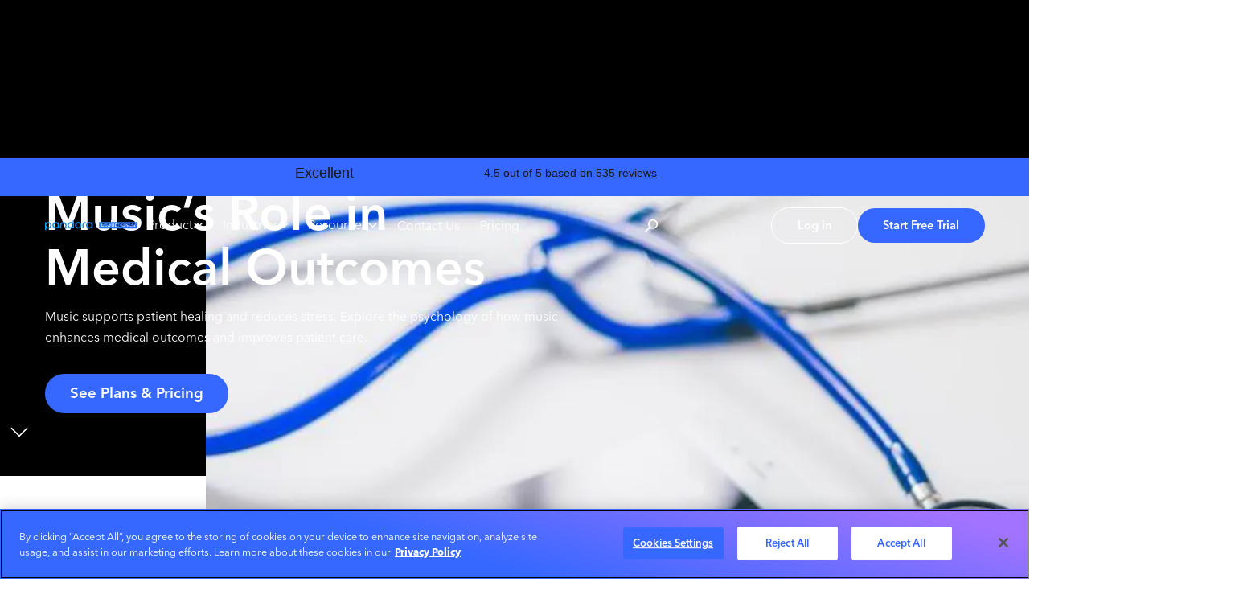

--- FILE ---
content_type: text/html; charset=utf-8
request_url: https://cloudcovermusic.com/music-psychology/medical-outcomes
body_size: 29741
content:
<!DOCTYPE html><!-- Last Published: Thu Jan 08 2026 00:25:12 GMT+0000 (Coordinated Universal Time) --><html data-wf-domain="www1.cloudcovermusic.com" data-wf-page="655568bbc29b82cdd441dc30" data-wf-site="65496b1500aed8ad52a5a1c6" lang="en" data-wf-collection="655568bbc29b82cdd441dcab" data-wf-item-slug="medical-outcomes"><head><meta charset="utf-8"/><title>Music’s Impact on Medical Outcomes | What The Research Shows</title><meta content="Music supports patient healing and reduces stress. Explore the psychology of how music enhances medical outcomes and improves patient care." name="description"/><meta content="Music’s Impact on Medical Outcomes | What The Research Shows" property="og:title"/><meta content="Music supports patient healing and reduces stress. Explore the psychology of how music enhances medical outcomes and improves patient care." property="og:description"/><meta content="https://cdn.prod.website-files.com/65496b1500aed8ad52a5a193/6549a7cc76b1a70830039a7b_cb71195aca6b9edf105b0a7e5bf8952b13fa265a_hospital_blogpost.webp" property="og:image"/><meta content="Music’s Impact on Medical Outcomes | What The Research Shows" property="twitter:title"/><meta content="Music supports patient healing and reduces stress. Explore the psychology of how music enhances medical outcomes and improves patient care." property="twitter:description"/><meta content="https://cdn.prod.website-files.com/65496b1500aed8ad52a5a193/6549a7cc76b1a70830039a7b_cb71195aca6b9edf105b0a7e5bf8952b13fa265a_hospital_blogpost.webp" property="twitter:image"/><meta property="og:type" content="website"/><meta content="summary_large_image" name="twitter:card"/><meta content="width=device-width, initial-scale=1" name="viewport"/><link href="https://cdn.prod.website-files.com/65496b1500aed8ad52a5a1c6/css/cloudcovermusic.shared.efae93709.min.css" rel="stylesheet" type="text/css" integrity="sha384-766TcJU4uZUHqRB75rja5pwf0jRV8ZgvP2zMtkTAHUQHwvkGhR8YqzljaVztT1F2" crossorigin="anonymous"/><script type="text/javascript">!function(o,c){var n=c.documentElement,t=" w-mod-";n.className+=t+"js",("ontouchstart"in o||o.DocumentTouch&&c instanceof DocumentTouch)&&(n.className+=t+"touch")}(window,document);</script><link href="https://cdn.prod.website-files.com/65496b1500aed8ad52a5a1c6/65496b1500aed8ad52a5a20a_Favicon__SM.png" rel="shortcut icon" type="image/x-icon"/><link href="https://cdn.prod.website-files.com/65496b1500aed8ad52a5a1c6/65496b1500aed8ad52a5a20b_Favicon__LG.png" rel="apple-touch-icon"/><link href="https://cloudcovermusic.com/music-psychology/medical-outcomes" rel="canonical"/><!-- WB BEGIN -->

<meta name="viewport" content="width=device-width,initial-scale=1,minimum-scale=1,maximum-scale=5">
<meta name="theme-color" content="#333"> <!-- Sets Chrome menu bar color -->
<!-- Finsweet Cookie Consent -->
<!-- <script async src="https://cdn.jsdelivr.net/npm/@finsweet/cookie-consent@1/fs-cc.js" fs-cc-mode="opt-in"></script> -->

<style>
  body .load-1, body .load-2, body .load-3, body .load-4, body .load-5, body .load-6, body .slide-1, body .slide-2, body .slide-3, body .slide-4, body .slide-5, body .slide-6 {opacity: 0;}
  .w-editor .load-1, .w-editor .load-2, .w-editor .load-3, .w-editor .load-4, .w-editor .load-5, .w-editor .load-6, .w-editor .slide-1, .w-editor .slide-2, .w-editor .slide-3, .w-editor .slide-4, .w-editor .slide-5, .w-editor .slide-6 {opacity: 1;}
  html.lenis { height: auto; }
  .lenis.lenis-smooth { scroll-behavior: auto; }
  .lenis.lenis-smooth [data-lenis-prevent] { overscroll-behavior: contain; }
  .lenis.lenis-stopped { overflow: hidden; }
</style>

<!-- WB END -->


<!-- BEGIN: Custom Table Styling by Lipson -->
<style>
.cms_table_component {
    overflow: auto;
    width: 100%;
    font-size: 0.8125rem;
    line-height: 1.6em;
    margin-top: 2em;
    margin-bottom: 2em; 
}

.cms_table_component table {
    border: 1px solid var(--gray--02);
    height: 100%;
    width: 100%;
    table-layout: fixed;
    border-collapse: collapse;
    border-spacing: 1px;
    text-align: left;
}

.cms_table_component caption {
    caption-side: top;
    text-align: center;
    color: var(--gray--03);
}

.cms_table_component th {
    border: 1px solid var(--gray--02);
    background-color: var(--color--primary--00);
    color: #000000;
    padding: 5px;
}

.cms_table_component tr:nth-child(even) {
background-color: var(--gray--01);
}

.cms_table_component tr:nth-child(odd) {
background-color: var(--gray--00);
}

.cms_table_component td {
    border: 1px solid var(--gray--02);
    color: #000000;
    padding: 5px;
}
</style>

<!-- END: Custom Table Styling by Lipson -->


<!-- CCM BEGIN-->
<meta property="fb:app_id" content="605206012986511">
<meta name="facebook-domain-verification" content="n3n4ktsazgc34d26rnkc5ff35g24c1">

<script>
  // Default OneTrust config
  var script_src = "https://cdn.cookielaw.org/consent/7da657f7-3b67-4d92-a2f3-2ae51b389e8e/otSDKStub.js";
  var data_domain_script = "7da657f7-3b67-4d92-a2f3-2ae51b389e8e";

  // Override for Webflow staging domain
  var hostname = window.location.hostname;
  if (hostname.includes('cloudcovermusic.webflow.io')) {
    script_src = "https://cdn.cookielaw.org/scripttemplates/otSDKStub.js";
    data_domain_script = "7da657f7-3b67-4d92-a2f3-2ae51b389e8e-test";
  }

  // Create and inject the OneTrust script
  var otScript = document.createElement('script');
  otScript.src = script_src;
  otScript.type = "text/javascript";
  otScript.charset = "UTF-8";
  otScript.setAttribute("data-domain-script", data_domain_script);
  document.head.appendChild(otScript);

  // Google Consent Mode default settings (opt-out by default)
  window.dataLayer = window.dataLayer || [];
  function gtag(){ dataLayer.push(arguments); }
  gtag('consent', 'default', {
    'ad_storage': 'denied',
    'analytics_storage': 'denied',
    'functionality_storage': 'denied',
    'personalization_storage': 'denied',
    'security_storage': 'granted',
    'wait_for_update': 500
  });
  // Rewrite Zoho GCLID: gclid should be accessible across the subdomains as well.
  // Zoho doesn't specifiy domain when setting gclid cookie and browser defaults to the 
  // exact hostname. This is a limitation in Zoho, so manually delete and rewrite the cookie.
  (function() {

    const COOKIE = "gclid";
    const DOMAIN = ".cloudcovermusic.com";
    const MAX_AGE = 7776000; // 90 days

    function getCookie(name) {    
      const c = document.cookie;
      if (!c || typeof c !== "string") return null;
      const parts = c.split(";").map(x => x.trim());
      const match = parts.find(x => x.startsWith(name + "="));
      return match ? match.split("=")[1] : null;
    }
    function rewriteGclid() {
      if (!location.hostname.endsWith('cloudcovermusic.com')) return;

      // Set correct cookie if a value exists
      const val = getCookie(COOKIE);
      if (val) {
        document.cookie = COOKIE + "=; path=/; expires=Thu, 01 Jan 1970 00:00:00 UTC; SameSite=Lax";
        document.cookie = COOKIE + "=; path=/; domain=.cloudcovermusic.com; expires=Thu, 01 Jan 1970 00:00:00 UTC; SameSite=Lax";

        document.cookie =
          COOKIE + "=" + val +
          "; path=/" +
          "; domain=" + DOMAIN +
          "; max-age=" + MAX_AGE +
          "; SameSite=Lax";
      }
    }

    // Check every 200ms until Zoho writes the cookie
    const interval = setInterval(() => {
      const val = getCookie(COOKIE);
      if (val && location.hostname.endsWith("cloudcovermusic.com")) {
        rewriteGclid();
        clearInterval(interval);
      }
    }, 200);

    // Ensure cookie rewrite runs on window load as fallback
    window.addEventListener("load", rewriteGclid);
    window.rewriteZohoGclid = rewriteGclid;
  })();

  function removeGclid() {
    return new Promise((resolve) => {
      // Remove from URL
      const url = new URL(window.location);
      if (url.searchParams.has("gclid")) {
        url.searchParams.delete("gclid");
        window.history.replaceState({}, document.title, url.pathname + url.search);
      }

      // Remove from cookies
      document.cookie.split(";").forEach(cookie => {
        if (cookie.trim().startsWith("gclid=")) {
          document.cookie = "gclid=; path=/; expires=Thu, 01 Jan 1970 00:00:00 UTC; Secure; SameSite=Lax";
        }
      });

      resolve(); // cleanup done
    });
  }

  function loadZoho() {
    var s = document.createElement("script");
    s.type = "text/javascript";
    s.src = "https://crm.zoho.com/crm/javascript/zcga.js";
    document.head.appendChild(s);
  }
  // OneTrust callback function
  function OptanonWrapper() {      
    if (typeof OptanonActiveGroups !== 'undefined') {
      // C0002 - Analytics
      // C0003 - Functional
      // C0004 - Advertising/Targeting
      // C0009 - Performance
      if (OptanonActiveGroups.indexOf('C0004')  === -1) {
        removeGclid().then(() => {
          loadZoho();
          window.rewriteZohoGclid();
        });
      } else {
        loadZoho();
        window.rewriteZohoGclid();
      }
      if (OptanonActiveGroups.indexOf('C0004') > -1) {
        loadGA4();
        loadFacebookPixel();
        loadBingUET();   
        loadGoogleAdsConversionAsync();        
      }
      
      var hasConsent = OnetrustActiveGroups.indexOf('C0002') > -1;
      
      if (OneTrust.IsAlertBoxClosedAndValid()) {
          window.VWO.init(hasConsent ? 1 : 3);
      } else {
          window.VWO.init(2);
      }          
    }      
  }

  function loadGA4() {
    var gaScript = document.createElement('script');
    gaScript.src = 'https://www.googletagmanager.com/gtag/js?id=G-HMJEMJ3GGR';
    gaScript.async = true;
    gaScript.onload = function () {
      window.dataLayer = window.dataLayer || [];
      function gtag() { dataLayer.push(arguments); }
      window.gtag = gtag; // Make gtag globally available

      gtag('js', new Date());
      gtag('consent', 'update', {
        'ad_storage': OptanonActiveGroups.indexOf('C0004') > -1 ? 'granted' : 'denied',
        'analytics_storage': OptanonActiveGroups.indexOf('C0002') > -1 ? 'granted' : 'denied',
        'functionality_storage': OptanonActiveGroups.indexOf('C0003') > -1 ? 'granted' : 'denied',
        'personalization_storage': OptanonActiveGroups.indexOf('C0003') > -1 ? 'granted' : 'denied',
        'security_storage': 'granted'
      });
      gtag('config', 'G-HMJEMJ3GGR');
    };
    document.head.appendChild(gaScript);
  }

  function loadFacebookPixel() {
    !function(f,b,e,v,n,t,s){
      if(f.fbq) return;
      n = f.fbq = function(){
        n.callMethod ? n.callMethod.apply(n, arguments) : n.queue.push(arguments);
      };
      if(!f._fbq) f._fbq = n;
      n.push = n; n.loaded = !0; n.version = '2.0'; n.queue = [];
      t = b.createElement(e); t.async = !0;
      t.src = v; s = b.getElementsByTagName(e)[0];
      s.parentNode.insertBefore(t, s);
    }(window, document, 'script', 'https://connect.facebook.net/en_US/fbevents.js');

    fbq('init', '1941781519383958'); // Your Pixel ID
    fbq('track', 'PageView');
  }

  function loadBingUET() {
    (function(w, d, t, r, u) {
      var f, n, i;
      w[u] = w[u] || [];
      f = function() {
        var o = { ti: "26007659" }; // Your Bing UET Tag ID
        o.q = w[u];
        w[u] = new UET(o);
        w[u].push("pageLoad");
      };
      n = d.createElement(t);
      n.src = r;
      n.async = 1;
      n.onload = n.onreadystatechange = function() {
        var s = this.readyState;
        if (!s || s === "loaded" || s === "complete") {
          f();
          n.onload = n.onreadystatechange = null;
        }
      };
      i = d.getElementsByTagName(t)[0];
      i.parentNode.insertBefore(n, i);
    })(window, document, "script", "https://bat.bing.com/bat.js", "uetq");
  }

  function loadGoogleAdsConversionAsync() {
    var conversionScript = document.createElement('script');
    conversionScript.type = 'text/javascript';
    conversionScript.src = 'https://www.googleadservices.com/pagead/conversion_async.js'; // Use HTTPS
    conversionScript.async = true;
    conversionScript.charset = 'utf-8';
    document.head.appendChild(conversionScript);
  }
</script>

<!-- Google Tag Manager -->
<script type="text/javascript" async>
  (function(w,d,s,l,i){w[l]=w[l]||[];w[l].push({'gtm.start': new Date().getTime(),event:'gtm.js'});var f=d.getElementsByTagName(s)[0],j=d.createElement(s),dl=l!='dataLayer'?'&l='+l:'';j.async=true;j.src='https://www.googletagmanager.com/gtm.js?id='+i+dl;f.parentNode.insertBefore(j,f);})(window,document,'script','dataLayer','GTM-KQZC6B');
</script>

<!-- Call Tracking Metrics -->
<script type="text/javascript" src="//323725.tctm.co/t.js" charset="utf-8" async></script>

<!-- Start VWO Async SmartCode -->
<link rel="preconnect" href="https://dev.visualwebsiteoptimizer.com" />
<script type='text/javascript' id='vwoCode' class='optanon-category-C0002'>
  window._vwo_code || (function() {
  var account_id=828863,
  version=2.0,
  settings_tolerance=2000,
  hide_element='body',
  hide_element_style = 'opacity:0 !important;filter:alpha(opacity=0) !important;background:none !important',
  /* DO NOT EDIT BELOW THIS LINE */
  f=false,w=window,d=document,v=d.querySelector('#vwoCode'),cK='_vwo_'+account_id+'_settings',cc={};try{var c=JSON.parse(localStorage.getItem('_vwo_'+account_id+'_config'));cc=c&&typeof c==='object'?c:{}}catch(e){}var stT=cc.stT==='session'?w.sessionStorage:w.localStorage;code={use_existing_jquery:function(){return typeof use_existing_jquery!=='undefined'?use_existing_jquery:undefined},library_tolerance:function(){return typeof library_tolerance!=='undefined'?library_tolerance:undefined},settings_tolerance:function(){return cc.sT||settings_tolerance},hide_element_style:function(){return'{'+(cc.hES||hide_element_style)+'}'},hide_element:function(){return typeof cc.hE==='string'?cc.hE:hide_element},getVersion:function(){return version},finish:function(){if(!f){f=true;var e=d.getElementById('_vis_opt_path_hides');if(e)e.parentNode.removeChild(e)}},finished:function(){return f},load:function(e){var t=this.getSettings(),n=d.createElement('script'),i=this;if(t){n.textContent=t;d.getElementsByTagName('head')[0].appendChild(n);if(!w.VWO||VWO.caE){stT.removeItem(cK);i.load(e)}}else{n.fetchPriority='high';n.src=e;n.type='text/javascript';n.onerror=function(){_vwo_code.finish()};d.getElementsByTagName('head')[0].appendChild(n)}},getSettings:function(){try{var e=stT.getItem(cK);if(!e){return}e=JSON.parse(e);if(Date.now()>e.e){stT.removeItem(cK);return}return e.s}catch(e){return}},init:function(){if(d.URL.indexOf('__vwo_disable__')>-1)return;var e=this.settings_tolerance();w._vwo_settings_timer=setTimeout(function(){_vwo_code.finish();stT.removeItem(cK)},e);var t=d.currentScript,n=d.createElement('style'),i=this.hide_element(),r=t&&!t.async&&i?i+this.hide_element_style():'',c=d.getElementsByTagName('head')[0];n.setAttribute('id','_vis_opt_path_hides');v&&n.setAttribute('nonce',v.nonce);n.setAttribute('type','text/css');if(n.styleSheet)n.styleSheet.cssText=r;else n.appendChild(d.createTextNode(r));c.appendChild(n);this.load('https://dev.visualwebsiteoptimizer.com/j.php?a='+account_id+'&u='+encodeURIComponent(d.URL)+'&vn='+version)}};w._vwo_code=code;code.init();})();
</script>
<script>
  window.VWO = window.VWO || [];
  window.VWO.init = window.VWO.init || (state => (window.VWO.consentState = state));
</script>
<!-- End VWO Async SmartCode -->

<!-- TrustBox script -->
<script type="text/javascript" src="//widget.trustpilot.com/bootstrap/v5/tp.widget.bootstrap.min.js" async></script>
<!-- End TrustBox script -->


<!-- CCM END --><!-- [Attributes by Finsweet] Table of Contents -->
<script defer src="https://cdn.jsdelivr.net/npm/@finsweet/attributes-toc@1/toc.js"></script></head><body><div class="google-tag-manager w-embed"><!-- 
Instructions for adding Google Tag Manager to hook up with Cookie Consent Form:
Follow the instructions here: https://finsweet.com/cookie-consent#gtm
--></div><div class="page-wrapper"><div class="html-embed w-embed"><style>
/* FLUID TYPE */
html { font-size: calc(0.625rem + 0.41666666666666663vw); }
@media screen and (max-width:1920px) { html { font-size: calc(0.625rem + 0.41666666666666674vw); } }
@media screen and (max-width:1440px) { html { font-size: calc(0.8126951092611863rem + 0.20811654526534862vw); } }
@media screen and (max-width:479px) { html { font-size: calc(0.7494769874476988rem + 0.8368200836820083vw); } }

/* CUSTOM PROPERTIES */
:root {
	--cyan: #00bcd4;
  --grey: #647076;
  --black: #000000;
  --white: #ffffff;
}

/* Enhance text rendering */
body {
  -webkit-font-smoothing: antialiased;
  text-rendering: optimizeLegibility;
}

/* Shadows */
[shadow="tiny"] {
box-shadow: -1px 1px 2px 0px rgba(0, 0, 0, 0.07), -2px 2px 4px 0px rgba(0, 0, 0, 0.07), -3px 3px 6px 0px rgba(0, 0, 0, 0.07);
}
[shadow="small"] {
box-shadow: 0px 0px 1px 0px rgba(0, 0, 0, 0.07), -1px 1px 2px 0px rgba(0, 0, 0, 0.07), -3px 3px 6px 0px rgba(0, 0, 0, 0.07), -4px 4px 8px 0px rgba(0, 0, 0, 0.07), -12px 12px 24px 0px rgba(0, 0, 0, 0.07), -16px 16px 32px 0px rgba(0, 0, 0, 0.07);
}
[shadow="medium"] {
box-shadow: -1px 1px 2px 0px rgba(0, 0, 0, 0.07), -2px 2px 4px 0px rgba(0, 0, 0, 0.07), -4px 4px 8px 0px rgba(0, 0, 0, 0.07), -8px 8px 16px 0px rgba(0, 0, 0, 0.07), -16px 16px 32px 0px rgba(0, 0, 0, 0.07), -32px 32px 64px 0px rgba(0, 0, 0, 0.07);
}
[shadow="large"] {
box-shadow: -2px 2px 4px 0px rgba(0, 0, 0, 0.07), -4px 4px 8px 0px rgba(0, 0, 0, 0.07), -8px 8px 16px 0px rgba(0, 0, 0, 0.07), -32px 32px 64px 0px rgba(0, 0, 0, 0.07), -48px 48px 96px 0px rgba(0, 0, 0, 0.07), -72px 72px 144px 0px rgba(0, 0, 0, 0.07);
}
[shadow="small-blue"] {
box-shadow: 0px 0px 1px 0px rgba(54, 104, 255, 0.07), -1px 1px 2px 0px rgba(54, 104, 255, 0.07), -3px 3px 6px 0px rgba(54, 104, 255, 0.07), -4px 4px 8px 0px rgba(54, 104, 255, 0.07), -12px 12px 24px 0px rgba(54, 104, 255, 0.07), -16px 16px 32px 0px rgba(54, 104, 255, 0.07);
}

/* Reset link styles */
a, .brand-wrap, .w-nav-link, .w-nav-link.w--current, .w-dropdown-toggle {
  color: inherit;
  text-decoration: none;
}

/* Aspect Ratios */
.ratio-2x3, [aspect-ratio="2x3"] {aspect-ratio: 2 / 3;}
.ratio-3x4, [aspect-ratio="3x4"] {aspect-ratio: 3 / 4;}
.ratio-4x5, [aspect-ratio="4x5"] {aspect-ratio: 4 / 5;}
.ratio-1x1, [aspect-ratio="1x1"] {aspect-ratio: 1 / 1;}
.ratio-4x3, [aspect-ratio="4x3"] {aspect-ratio: 4 / 3;}
.ratio-3x2, [aspect-ratio="3x2"] {aspect-ratio: 3 / 2;}
.ratio-16x9, [aspect-ratio="16x9"] {aspect-ratio: 16 / 9;}

/* Remove default input styles */
input[type="text"], input[type="email"], textarea {
  -webkit-appearance: none; /* webkit browsers */
  -moz-appearance: none; /* firefox browser */
  appearance: none;
}

/* Custom form accent color */
input {
	accent-color: var(--cyan);
}

/* Display ... after 2 lines of text */
.line-clamp {
  display: -webkit-box;
  -webkit-line-clamp: 2;
  -webkit-box-orient: vertical;  
  overflow: hidden;
}
.single-line-clamp {
  display: -webkit-box;
  -webkit-line-clamp: 1;
  -webkit-box-orient: vertical;  
  overflow: hidden;
}

.alert-text.line-clamp {-webkit-line-clamp: 1;}

/* Prevent click and hover interactions on overlays and other items*/
.overlay, .cursor-none, .testimonial-slider-arrows { pointer-events: none; }

.testimonial-slider-arrows * { pointer-events: auto; }

/* Style Webflow default slider dots */
.w-slider-dot {
  width: 10px;
  height: 10px;
  background-color: rgba(0,0,0,.2);
  -webkit-transition: background-color .2s ease-out;
  -moz-transition: background-color .2s ease-out;
  -o-transition: background-color .2s ease-out;
  transition: background-color .2s ease-out;
}

.w-slider-dot.w-active {
  background-color: rgba(0,188,212,1);
}  

.w-richtext>:first-child {
  margin-top: 0;
}

.template-rtb:first-child h2 {
  margin-top: 0rem;
}

.w-richtext>:last-child, .w-richtext ol li:last-child, .w-richtext ul li:last-child {
  margin-bottom: 0;
}

/* Animated underscore link */  
@media only screen and (min-width: 992px) {  
  .animated-underscore:after {
      border-bottom: 2px solid currentColor;
      content: "";
      position: absolute;
      bottom: 0px;
      left: 0px;
      right: 0px;
      width: 0%;
      transition: width .6s cubic-bezier(0.22, 1, 0.36, 1); 
  }
  
  .animated-underscore:hover:after {
		width: 100%;
  }  
}

/* Alternate direction of 2 Col Flex Boxes */
@media screen and (min-width: 992px) {

  .alternating-blocks ._2-column-flex:nth-child(even) {
      flex-direction: row-reverse;
  }

  .alternating-blocks.reversed ._2-column-flex:nth-child(odd) {
      flex-direction: row-reverse;
  }

  .alternating-blocks.reversed ._2-column-flex:nth-child(even) {
      flex-direction: row;
  }
}
@media screen and (max-width: 991px) {
  .alternating-blocks ._2-column-flex:nth-child(even) {
  	flex-direction: column-reverse;
  }
}  

/* PROJECT-SPECIFIC CUSTOM STYLES */
.page-wrapper { overflow: clip; }
.ui-image { aspect-ratio: 277 / 176; }
.ui-image.cc-large { aspect-ratio: 805 / 596; }
.ui-image.cc-footer-ui { aspect-ratio: 2014 / 929; }
.ui-image.cc-home-hero { aspect-ratio: 1007 / 617; }


/* Conical Gradient Colors */
.bg-gradient-blue {background: conic-gradient(from -67deg at 100.08% 100%, #7396FF 56.016937494277954deg, #3668FF 298.6798095703125deg);}
.bg-gradient-light-blue {background: conic-gradient(from -45deg at 100% 100%, #F1F4FF 51.60654366016388deg, #E1E8FF 298.0397057533264deg);}
.bg-gradient-seafoam {background: conic-gradient(from -67deg at 99.92% 100%, #5FCED3 56.79110884666443deg, #14ABB2 300.13710737228394deg);}
.bg-gradient-magenta {background: conic-gradient(from -67deg at 100.08% 100%, #DA62A4 56.016937494277954deg, #A91365 298.6798095703125deg);}
.bg-gradient-yellow {background: conic-gradient(from -65deg at 98.32% 100%, #FEEC72 33.71608078479767deg, #D1B817 300.2988338470459deg);}
.bg-gradient-green {background: conic-gradient(from -67deg at 100.08% 100%, #A3CC5C 56.016937494277954deg, #608E10 298.6798095703125deg);}
.bg-gradient-purple {background: conic-gradient(from -67deg at 99.92% 100%, #A273FF 35.34600019454956deg, #681CFF 300.4578137397766deg);}
.bg-gradient-peach {background: conic-gradient(from -68deg at 99.92% 100%, #FF8473 30.950610637664795deg, #C92B16 299.46022510528564deg);}

/* Station Slider */
.station-slide-card > .card-gradient {background: var(--gradient-peach);}
.station-slide-wrapper.swiper-slide-active .station-slide-album-wrapper {padding: 0.5rem;}
.station-slide-wrapper.swiper-slide-active .station-slide-meta {height: auto;}
.station-slide-wrapper.swiper-slide-active .station-slide-card {
  padding-left: 2rem;
  padding-right: 2rem;
}
.station-slide-wrapper.swiper-slide-active  .card-gradient {
  opacity: 1; 
	transform: scale(1);
}
.station-slide-wrapper.swiper-slide-active  .album-cover-play {
	opacity: 1;
 	transform: translateY(0);
}

.station-slide-wrapper.swiper-slide-active {
	color: var(--black-gray-06);
}

.station-list-image-wrapper { aspect-ratio: 818 / 600; }
@media (max-width: 991px) {
	.tablet-vertical-mask {
	mask-image: linear-gradient(0deg, rgba(217, 217, 217, 0.00) 0%, rgba(217, 217, 217, 0.81) 12.5%, #D9D9D9 87.5%, rgba(217, 217, 217, 0.00) 100%);
  -webkit-mask-image: linear-gradient(0deg, rgba(217, 217, 217, 0.00) 0%, rgba(217, 217, 217, 0.81) 12.5%, #D9D9D9 87.5%, rgba(217, 217, 217, 0.00) 100%);
}
}

.swoop-divider > img { transform: translateY(-1px); }

.home-hero-bg {
  mask-image: linear-gradient(to bottom, black 60%, transparent 100%);
  -webkit-mask-image: linear-gradient(to bottom, black 60%, transparent 100%);
}

.horizontal-mask {
  mask-image: linear-gradient(90deg, black 10%, transparent 33%, transparent 66%, black 90%);
  -webkit-mask-image: linear-gradient(90deg, black 10%, transparent 33%, transparent 66%, black 90%);
}

/* Control progress bar in slider dots */
.industry-img-slider-dot::after {
	content: '';
  position: absolute;
  left: 0;
  top: 0;
  bottom: 0;
  width: 0%;
  transition: width 2s ease;
}
.industry-img-slider-dot.active::after {
	background-color: #3668ff;
  width: 100%;  
}

.feature-grid-item:nth-child(1) .feature-card {display: grid;}
.feature-grid-item:nth-child(1) .feature-card-small {display: none;}
@media screen and (min-width:992px) {
.feature-grid-item:nth-child(1) {grid-area: span 1/span 2/span 1/span 2;}
}

@media screen and (max-width:767px) {
  [image-style="overflow-right"] .side-by-side-full-image {
    position: relative;
    right: -15rem;
    left: 0rem;
    width: calc(100% + 15rem);
    max-width: none;
  }
  [image-style="overflow-right"] .under-shadow {right: -1.5rem;}  
}

/* Opacity of logos in social proof tabs */
.brand-social-tab-link.w--current .brand-social-logo {opacity: 1;}
.brand-social-tab-link:hover .brand-social-logo {opacity: .7;}

/* Pricing  */
.pricing-content-item:nth-child(2) .pricing-content-top .strikeout {background-color: white;}
.pricing-content-item:nth-child(2) {border-color: var(--color--primary--02-primary);}

@media screen and (min-width:479px) {
  .pricing-content-item:nth-child(2) {	
      border-top-left-radius: 0px;
      border-top-right-radius: 0px;
  }
}

.button .pricing-button {
	background-color: #FFF;
}
.pricing-block-inner .button { font-size: 1rem; }

.pricing-rich-text span {
	border-bottom: 1px dashed #7396FF;
  // padding-bottom: 0.1rem;
  cursor: pointer;
}

/* Hero image colors */
@media screen and (min-width: 992px) {
  .hero-component.image-background .nav-menu-inner .navbar-dropdown-trigger, 
  .hero-component.image-background .nav-menu-inner .navigation-link, 
  .hero-component.image-hero .nav-menu-inner .navbar-dropdown-trigger, 
  .hero-component.image-hero .nav-menu-inner .navigation-link,
  .hero-component.image-background .search-icon,
  .hero-component.image-hero .search-icon {
    color: white;
  }
}
.hero-component.image-background .navbar-end .outline-button, 
.hero-component.image-hero .navbar-end .outline-button {
  border-color: white;
  color: white;
}
.hero-component.image-background .menu-button-line,
.hero-component.image-hero .menu-button-line {
  background-color: white;
}

ol li {
	list-style: decimal !important;
  background: none !important;
  padding-left: 0;
}

.slider-button.swiper-button-disabled {
	pointer-events: none;
  background: var(--color--primary--00);
  color: var(--color--primary--01);
}

/*
[href="#"] {border: 6px solid yellow;}
*/
</style></div><header><section class="hero-component image-hero industry-hero"><div class="absolute-nav"><div data-animation="over-right" class="navbar sticky-fixed w-nav" data-easing2="linear" data-easing="linear" data-collapse="medium" data-w-id="14915c19-1a5c-24b1-00db-dd31b4930a82" role="banner" data-duration="0" id="header-trial-signup"><div class="w-embed"><style>
.image-hero .nav-menu-button::after {
	content: '';
  position: absolute;
  top: .1375rem;
  left: .25rem;
  width: 3.5rem;
  height: 2.75rem;
  background: var(--color--primary--02-primary);
  border-radius: 20rem;
  z-index: 1;
}
</style></div><section banner-top="trustpilot" data-wf--banner---trustpilot--variant="background-blue" class="trustpilot-banner"><div class="w-layout-blockcontainer bottom-banner-container w-container"><div class="code-embed-3 w-embed"><!-- TrustBox widget - Horizontal -->

<div class="trustpilot-widget" data-locale="en-US" data-template-id="5406e65db0d04a09e042d5fc" data-businessunit-id="5cc86a4eaa77a50001a003fd" data-style-height="28px" data-style-width="100%" data-theme="dark">
  <a href="https://www.trustpilot.com/review/cloudcovermusic.com" target="_blank" rel="noopener">See our excellent customer reviews on TrustPilot</a>
</div>
<!-- End TrustBox widget --></div></div></section><div class="container position-static"><div class="nav-flex"><div class="navbar-start"><a href="/" class="brand-wrap w-nav-brand"><img src="https://cdn.prod.website-files.com/65496b1500aed8ad52a5a1c6/65496b1500aed8ad52a5a1ee_logo.svg" loading="eager" width="299" height="32" alt="Pandora Cloud Cover" class="nav-logo hide-on-mobile"/><img src="https://cdn.prod.website-files.com/65496b1500aed8ad52a5a1c6/65496b1500aed8ad52a5a20c_Logo%20Type%3DWorkmark%20-%20vert.svg" loading="lazy" alt="Pandora Cloud Cover" class="nav-logo show-on-mobile"/></a></div><nav role="navigation" class="navbar-menu w-nav-menu"><div class="mobile-menu-inner"><div class="navbar-primary-links"><div class="nav-menu-inner"><div data-hover="false" data-delay="0" class="navbar-dropdown w-dropdown"><div class="navbar-dropdown-trigger w-dropdown-toggle"><div>Product</div><div class="nav-dropdown-arrow w-embed"><svg width="11" height="7" viewBox="0 0 11 7" fill="none" xmlns="http://www.w3.org/2000/svg">
<path fill-rule="evenodd" clip-rule="evenodd" d="M5.5 4.30658L1.29595 0.102539L0.235291 1.1632L5.5 6.4279L10.7647 1.1632L9.70404 0.102539L5.5 4.30658Z" fill="currentColor"/>
</svg></div><div class="nav-dropdown-active"></div></div><nav class="navbar-dropdown-list w-dropdown-list"><div class="container tablet-container-none max-width-1200"><div class="new-navbar-dropdown-grid"><div class="new-nav-column"><div class="nav-head-container"><a href="/features/pandora-music-catalog" class="w-inline-block"><div class="link-with-arrow"><div><h2 class="nav-group-headline">Music for Business</h2><p class="paragraph-small margin-bottom-0 hide-on-mobile">Millions of tracks, thousands of hit artists, licensed for business</p></div><img src="https://cdn.prod.website-files.com/65496b1500aed8ad52a5a1c6/6812c887abb0490109520a29_arrow_forward_ios.svg" loading="lazy" width="16" height="16" alt=""/></div></a></div><a href="/features/pandora-music-catalog" class="arrow-wrapper w-inline-block"><div class="standard-link">Our Music</div></a><a href="/features/business-stations" class="arrow-wrapper w-inline-block"><div class="standard-link">Curated Business Stations</div></a><a href="/features/custom-stations-mixes" class="arrow-wrapper w-inline-block"><div class="standard-link">Build Your Own Stations</div></a><a href="/services/brandmatch-custom-station-curation" class="arrow-wrapper w-inline-block"><div class="standard-link">Use Our Music Curation Team</div></a></div><div class="new-nav-column"><div class="nav-head-container"><a href="/features/multi-location-zone-management" class="w-inline-block"><div class="link-with-arrow"><div><h2 class="nav-group-headline">Multi-location Management</h2><p class="paragraph-small margin-bottom-0 hide-on-mobile">Easily control and schedule music across multiple locations</p></div><img src="https://cdn.prod.website-files.com/65496b1500aed8ad52a5a1c6/6812c887abb0490109520a29_arrow_forward_ios.svg" loading="lazy" width="16" height="16" alt=""/></div></a></div><a href="/features/multi-location-zone-management" class="arrow-wrapper w-inline-block"><div class="standard-link">Manage Multiple Locations</div></a><a href="/features/music-message-scheduling" class="arrow-wrapper w-inline-block"><div class="standard-link">Scheduling</div></a><a href="/features/user-management-access-controls" class="arrow-wrapper w-inline-block"><div class="standard-link">User Permissions</div></a><a href="/enterprise" class="arrow-wrapper w-inline-block"><div class="standard-link">Enterprise (10+ locations)</div></a></div><div class="new-nav-column"><div class="nav-head-container"><a href="/features/overhead-audio-messaging" class="w-inline-block"><div class="link-with-arrow"><div><h2 class="nav-group-headline">Audio Messaging</h2><p class="paragraph-small margin-bottom-0 hide-on-mobile">Schedule in-store audio ads, messages, and promos</p></div><img src="https://cdn.prod.website-files.com/65496b1500aed8ad52a5a1c6/6812c887abb0490109520a29_arrow_forward_ios.svg" loading="lazy" width="16" height="16" alt=""/></div></a></div><a href="/features/overhead-audio-messaging" class="arrow-wrapper w-inline-block"><div class="standard-link">Upload Custom Messages</div></a><a href="/features/music-message-scheduling" class="arrow-wrapper w-inline-block"><div class="standard-link">Scheduling &amp; Automation</div></a><a href="/services/audio-message-production" class="arrow-wrapper w-inline-block"><div class="standard-link">Use Our Ad Production Team</div></a></div><div class="new-nav-column-links"><p class="overline text-color-gray-03 margin-bottom-0">Setup &amp; Support</p><a href="/music-players" class="arrow-wrapper w-inline-block"><div class="standard-link">Media Players</div></a><a href="/services/setup-and-onboarding" class="arrow-wrapper w-inline-block"><div class="standard-link">Onboarding &amp; Training</div></a><a href="/services/live-customer-support" class="arrow-wrapper w-inline-block"><div class="standard-link">Live Support</div></a><a href="https://pandora.cloudcovermusic.com/music-for-business/enterprise" class="arrow-wrapper w-inline-block"><div class="standard-link">Schedule a Demo</div></a></div></div></div></nav></div><div data-hover="false" data-delay="0" class="navbar-dropdown w-dropdown"><div class="navbar-dropdown-trigger w-dropdown-toggle"><div>Industries</div><div class="nav-dropdown-arrow w-embed"><svg width="11" height="7" viewBox="0 0 11 7" fill="none" xmlns="http://www.w3.org/2000/svg">
<path fill-rule="evenodd" clip-rule="evenodd" d="M5.5 4.30658L1.29595 0.102539L0.235291 1.1632L5.5 6.4279L10.7647 1.1632L9.70404 0.102539L5.5 4.30658Z" fill="currentColor"/>
</svg></div><div class="nav-dropdown-active"></div></div><nav class="navbar-dropdown-list w-dropdown-list"><div class="container tablet-container-none max-width-1500"><div class="new-navbar-dropdown-grid"><div class="new-nav-column"><div class="nav-head-container"><a href="/industries/restaurants" class="w-inline-block"><div class="link-with-arrow"><div><h2 class="nav-group-headline">Restaurants</h2><p class="paragraph-small margin-bottom-0 hide-on-mobile">Music that complements every dining experience</p></div><img src="https://cdn.prod.website-files.com/65496b1500aed8ad52a5a1c6/6812c887abb0490109520a29_arrow_forward_ios.svg" loading="lazy" width="16" height="16" alt=""/></div></a></div><a href="/restaurants/full-service-restaurants" class="arrow-wrapper w-inline-block"><div class="standard-link">Full Service</div></a><a href="/restaurants/quick-service-restaurants" class="arrow-wrapper w-inline-block"><div class="standard-link">Quick Service</div></a><a href="/restaurants/bars-breweries" class="arrow-wrapper w-inline-block"><div class="standard-link">Bars &amp; Breweries</div></a><a href="/restaurants/coffee-shops" class="arrow-wrapper w-inline-block"><div class="standard-link">Coffee Shops &amp; Cafés</div></a></div><div class="new-nav-column"><div class="nav-head-container"><a href="/industries/retail-stores" class="w-inline-block"><div class="link-with-arrow"><div><h2 class="nav-group-headline">Retail</h2><p class="paragraph-small margin-bottom-0 hide-on-mobile">Drive sales with the right soundtrack</p></div><img src="https://cdn.prod.website-files.com/65496b1500aed8ad52a5a1c6/6812c887abb0490109520a29_arrow_forward_ios.svg" loading="lazy" width="16" height="16" alt=""/></div></a></div><a href="/retail-stores/clothing-accessories" class="arrow-wrapper w-inline-block"><div class="standard-link">Clothing &amp; Boutique<br/></div></a><a href="/retail-stores/grocery-convenience" class="arrow-wrapper w-inline-block"><div class="standard-link">Grocery &amp; Convenience</div></a><a href="/retail-stores/fuel-automotive" class="arrow-wrapper w-inline-block"><div class="standard-link">Fuel &amp; Auto</div></a><a href="/retail-stores/big-box-warehouse" class="arrow-wrapper w-inline-block"><div class="standard-link">Big Box &amp; Warehouse</div></a><a href="/retail-stores/shopping-centers" class="arrow-wrapper w-inline-block"><div class="standard-link">Shopping Centers</div></a></div><div class="new-nav-column"><div class="nav-head-container"><a href="/industries/health-and-beauty" class="w-inline-block"><div class="link-with-arrow"><div><h2 class="nav-group-headline">Health &amp; Beauty</h2><p class="paragraph-small margin-bottom-0 hide-on-mobile">Create a calm, welcoming atmosphere</p></div><img src="https://cdn.prod.website-files.com/65496b1500aed8ad52a5a1c6/6812c887abb0490109520a29_arrow_forward_ios.svg" loading="lazy" width="16" height="16" alt=""/></div></a></div><a href="/health-and-beauty/fitness-centers" class="arrow-wrapper w-inline-block"><div class="standard-link">Gym &amp; Fitness</div></a><a href="/health-and-beauty/spa-yoga-and-massage" class="arrow-wrapper w-inline-block"><div class="standard-link">Yoga, Massage &amp; Spa</div></a><a href="/health-and-beauty/medical-dental" class="arrow-wrapper w-inline-block"><div class="standard-link">Medical &amp; Dental</div></a><a href="/health-and-beauty/salons-barbershops" class="arrow-wrapper w-inline-block"><div class="standard-link">Salons &amp; Barbershops</div></a><a href="/health-and-beauty/beauty-and-specialty" class="arrow-wrapper w-inline-block"><div class="standard-link">Beauty &amp; Speciality</div></a></div><div class="new-nav-column"><div class="nav-head-container"><a href="/industries/service-hospitality" class="w-inline-block"><div class="link-with-arrow"><div><h2 class="nav-group-headline">Service &amp; Hospitality</h2><p class="paragraph-small margin-bottom-0 hide-on-mobile">Elevate guest experiences through music</p></div><img src="https://cdn.prod.website-files.com/65496b1500aed8ad52a5a1c6/6812c887abb0490109520a29_arrow_forward_ios.svg" loading="lazy" width="16" height="16" alt=""/></div></a></div><a href="/service-hospitality/financial-services" class="arrow-wrapper w-inline-block"><div class="standard-link">Banking &amp; Finance</div></a><a href="/service-hospitality/property-management" class="arrow-wrapper w-inline-block"><div class="standard-link">Property Management</div></a><a href="/service-hospitality/real-estate" class="arrow-wrapper w-inline-block"><div class="standard-link">Real Estate</div></a><a href="/service-hospitality/offices" class="arrow-wrapper w-inline-block"><div class="standard-link">Office Spaces</div></a><a href="/service-hospitality/hotels-resorts-and-casinos" class="arrow-wrapper w-inline-block"><div class="standard-link">Hotels, Resorts &amp; Casinos</div></a><a href="/service-hospitality/education" class="arrow-wrapper w-inline-block"><div class="standard-link">Classrooms &amp; Education</div></a><a href="/service-hospitality/senior-living-homes" class="arrow-wrapper w-inline-block"><div class="standard-link">Senior Living</div></a></div><div class="new-nav-column"><div class="nav-head-container"><a href="/enterprise" class="w-inline-block"><div class="link-with-arrow"><div><h2 class="nav-group-headline">Large Businesses</h2><p class="paragraph-small margin-bottom-0 hide-on-mobile">Custom solutions that scale with your business</p></div><img src="https://cdn.prod.website-files.com/65496b1500aed8ad52a5a1c6/6812c887abb0490109520a29_arrow_forward_ios.svg" loading="lazy" width="16" height="16" alt=""/></div></a></div><a href="/enterprise" class="arrow-wrapper w-inline-block"><div class="standard-link">Enterprise Solutions</div></a><a href="/enterprise" class="arrow-wrapper w-inline-block"><div class="standard-link">Franchise Solutions</div></a></div></div></div></nav></div><div data-hover="false" data-delay="0" class="navbar-dropdown w-dropdown"><div class="navbar-dropdown-trigger w-dropdown-toggle"><div>Resources</div><div class="nav-dropdown-arrow w-embed"><svg width="11" height="7" viewBox="0 0 11 7" fill="none" xmlns="http://www.w3.org/2000/svg">
<path fill-rule="evenodd" clip-rule="evenodd" d="M5.5 4.30658L1.29595 0.102539L0.235291 1.1632L5.5 6.4279L10.7647 1.1632L9.70404 0.102539L5.5 4.30658Z" fill="currentColor"/>
</svg></div><div class="nav-dropdown-active"></div></div><nav class="navbar-dropdown-list w-dropdown-list"><div class="container tablet-container-none max-width-1200"><div class="new-navbar-dropdown-grid"><div class="new-nav-column"><div class="nav-head-container"><a href="/insights" class="w-inline-block"><div class="link-with-arrow"><div><h2 class="nav-group-headline">Research &amp; Insights</h2><p class="paragraph-small margin-bottom-0 hide-on-mobile">Insights, research, and information about the world of music and business</p></div><img src="https://cdn.prod.website-files.com/65496b1500aed8ad52a5a1c6/6812c887abb0490109520a29_arrow_forward_ios.svg" loading="lazy" width="16" height="16" alt=""/></div></a></div><a href="/insights" class="arrow-wrapper w-inline-block"><div class="standard-link">Music Insights</div></a><a href="/research" class="arrow-wrapper w-inline-block"><div class="standard-link">Research &amp; Trends</div></a><a href="/choosing-music-guide" class="arrow-wrapper w-inline-block"><div class="standard-link">Choose the Right Music</div></a><a href="/blog" class="arrow-wrapper w-inline-block"><div class="standard-link">Blog</div></a></div><div class="new-nav-column"><div class="nav-head-container"><a href="/music-for-business" class="w-inline-block"><div class="link-with-arrow"><div><h2 class="nav-group-headline">Music Solutions &amp; Licensing</h2><p class="paragraph-small margin-bottom-0 hide-on-mobile">Learn about music licensing and how business music enhances the customer experience</p></div><img src="https://cdn.prod.website-files.com/65496b1500aed8ad52a5a1c6/6812c887abb0490109520a29_arrow_forward_ios.svg" loading="lazy" width="16" height="16" alt=""/></div></a></div><a href="/music-for-business" class="arrow-wrapper w-inline-block"><div class="standard-link">About Music for Business</div></a><a href="/music-licensing-guide" class="arrow-wrapper w-inline-block"><div class="standard-link">Music Licensing</div></a><a href="/our-customers" class="arrow-wrapper w-inline-block"><div class="standard-link">Customers &amp; Case Studies</div></a><a href="/compare/cloudcover" class="arrow-wrapper w-inline-block"><div class="standard-link">CloudCover vs. Competitors</div></a></div><div class="new-nav-column"><div class="nav-head-container"><a href="/brick-and-mortar-guide" class="w-inline-block"><div class="link-with-arrow"><div><h2 class="nav-group-headline">Business Guides</h2><p class="paragraph-small margin-bottom-0 hide-on-mobile">How to optimize and grow your business with licensed background music</p></div><img src="https://cdn.prod.website-files.com/65496b1500aed8ad52a5a1c6/6812c887abb0490109520a29_arrow_forward_ios.svg" loading="lazy" width="16" height="16" alt=""/></div></a></div><a href="/brick-and-mortar-guide" class="arrow-wrapper w-inline-block"><div class="standard-link">Brick &amp; Mortar</div></a><a href="/franchise-information" class="arrow-wrapper w-inline-block"><div class="standard-link">Franchises</div></a><a href="/enterprise-store-technology" class="arrow-wrapper w-inline-block"><div class="standard-link">Enterprise Technology</div></a><a href="/best-business-sound-systems" class="arrow-wrapper w-inline-block"><div class="standard-link">Business Sound Systems</div></a></div><div class="new-nav-column-links"><p class="overline text-color-gray-03 margin-bottom-0">HELP &amp; Support</p><a href="https://help.cloudcovermusic.com/en/" class="arrow-wrapper w-inline-block"><div class="standard-link">Support Center</div></a><a href="https://help.cloudcovermusic.com/en/collections/303040-getting-started" class="arrow-wrapper w-inline-block"><div class="standard-link">Getting Started</div></a><a href="https://help.cloudcovermusic.com/en/collections/303125-using-tune" class="arrow-wrapper w-inline-block"><div class="standard-link">Using CloudCover</div></a><a href="/become-a-partner" class="arrow-wrapper w-inline-block"><div class="standard-link">Become a Partner</div></a></div></div></div></nav></div><a href="/enterprise" class="navigation-link w-nav-link">Contact Us</a><a href="/pricing" class="navigation-link w-nav-link">Pricing</a></div></div><div class="mobile-menu-links"><a href="/select-a-plan" class="button w-button">Start free trial</a><a href="https://tune.cloudcovermusic.com/" class="button outline-button w-button">Log in</a></div></div></nav><div class="navbar-end"><a href="/search" class="nav-search w-inline-block"><div class="search-icon w-embed"><svg width="100%" height="100%" viewBox="0 0 10 10" fill="none" xmlns="http://www.w3.org/2000/svg">
<path d="M1 9.5L4.5 6" stroke="currentColor"/>
<circle cx="6.5" cy="4" r="3" stroke="currentColor"/>
</svg></div></a><a href="https://tune.cloudcovermusic.com/" data-nav-btn="login" class="button outline-button cc-small w-button">Log in</a><a data-nav-btn-mobile="start-trial" href="/select-a-plan" class="button cc-small show-on-tablet w-button">Try Free</a><a href="/select-a-plan" data-nav-btn="start-trial" class="button cc-small hide-on-tablet w-button">Start Free Trial</a></div><div class="nav-menu-button menu-button-align-right w-nav-button"><div class="nav-button-inner"><div class="menu-button-line top-line"></div><div class="menu-button-line middle-line"></div><div class="menu-button-line bottom-line"></div></div></div></div></div></div></div><img data-animate="parallax-hero-OLD" alt="" src="https://cdn.prod.website-files.com/65496b1500aed8ad52a5a193/6549a7cc76b1a70830039a7b_cb71195aca6b9edf105b0a7e5bf8952b13fa265a_hospital_blogpost.webp" loading="eager" sizes="100vw" srcset="https://cdn.prod.website-files.com/65496b1500aed8ad52a5a193/6549a7cc76b1a70830039a7b_cb71195aca6b9edf105b0a7e5bf8952b13fa265a_hospital_blogpost-p-500.webp 500w, https://cdn.prod.website-files.com/65496b1500aed8ad52a5a193/6549a7cc76b1a70830039a7b_cb71195aca6b9edf105b0a7e5bf8952b13fa265a_hospital_blogpost-p-800.webp 800w, https://cdn.prod.website-files.com/65496b1500aed8ad52a5a193/6549a7cc76b1a70830039a7b_cb71195aca6b9edf105b0a7e5bf8952b13fa265a_hospital_blogpost.webp 980w" class="industry-cover transform-right"/><img data-animate="parallax-hero-OLD" loading="eager" alt="" src="https://cdn.prod.website-files.com/65496b1500aed8ad52a5a193/6549a7cc76b1a70830039a7b_cb71195aca6b9edf105b0a7e5bf8952b13fa265a_hospital_blogpost.webp" sizes="100vw" srcset="https://cdn.prod.website-files.com/65496b1500aed8ad52a5a193/6549a7cc76b1a70830039a7b_cb71195aca6b9edf105b0a7e5bf8952b13fa265a_hospital_blogpost-p-500.webp 500w, https://cdn.prod.website-files.com/65496b1500aed8ad52a5a193/6549a7cc76b1a70830039a7b_cb71195aca6b9edf105b0a7e5bf8952b13fa265a_hospital_blogpost-p-800.webp 800w, https://cdn.prod.website-files.com/65496b1500aed8ad52a5a193/6549a7cc76b1a70830039a7b_cb71195aca6b9edf105b0a7e5bf8952b13fa265a_hospital_blogpost.webp 980w" class="industry-cover transform-right"/><div class="overlay-industry"></div><div class="container"><div class="hide-on-tablet"><div class="max-width-672"><a href="/insights" class="margin-bottom-8 w-inline-block"><p class="overline text-blue-01 display-inline">Insights</p></a><a href="#" class="margin-bottom-8 w-inline-block"><p class="overline text-blue-01 display-inline">  ›   </p></a><a href="/music-psychology" class="margin-bottom-8 w-inline-block"><p class="overline text-blue-01 display-inline">Music Psychologies</p></a><h1>Music’s Role in Medical Outcomes</h1><p class="paragraph margin-bottom-32">Music supports patient healing and reduces stress. Explore the psychology of how music enhances medical outcomes and improves patient care.</p></div><div class="div-block-2"><a data-hero-btn="see-plans" href="/pricing" class="button hover-white w-button">See Plans &amp; Pricing</a></div></div></div><div class="section-arrow-container"><img src="https://cdn.prod.website-files.com/65496b1500aed8ad52a5a1c6/67ad60b8b10b900d854fff06_keyboard_arrow_down_48dp_FFFFFF_FILL0_wght200_GRAD0_opsz48.svg" loading="lazy" alt="Down icon" class="down-arrow-icon"/></div></section><section class="section padding-4em bg-black desktop-only"><div class="container"><div><div class="max-width-672"><a href="/insights" class="margin-bottom-8 w-inline-block"><p class="overline text-blue-01 display-inline">Insights</p></a><a href="#" class="margin-bottom-8 w-inline-block"><p class="overline text-blue-01 display-inline">  ›   </p></a><a href="/music-psychology" class="margin-bottom-8 w-inline-block"><p class="overline text-blue-01 display-inline">Music Psychologies</p></a><h1>Music’s Role in Medical Outcomes</h1><p class="paragraph margin-bottom-32">Music supports patient healing and reduces stress. Explore the psychology of how music enhances medical outcomes and improves patient care.</p></div><div><a data-hero-btn="see-plans" href="#" class="button w-button">See Plans &amp; Pricing</a></div></div></div></section></header><main><section class="section padding-bottom"><div class="container cc-small"><div class="sticky-content-component"><div class="flex-30"><div class="table-of-contents-wrapper"><div class="table-of-contents"><div class="table-of-contents-heading-wrapper"><div><h2 class="table-of-contents-heading margin-bottom-24">Table of Contents</h2><div class="fs-toc-link-wrapper"><a fs-toc-element="link" href="#" class="fs-toc-link w-inline-block"><h2 class="toc-link">Heading 2</h2></a></div></div><h2 class="table-of-contents-heading margin-bottom-24 margin-top-48">Related Reading</h2><div class="table-of-contents-links-wrapper w-dyn-list"><div role="list" class="w-dyn-items"><div role="listitem" class="w-dyn-item"><a href="/music-psychology/encourage-buying" class="small-link related-link">Choose Music that Drives Buyer Behavior</a></div><div role="listitem" class="w-dyn-item"><a href="/music-psychology/background-music-for-group-learning" class="small-link related-link">Music’s Role in Group Learning</a></div><div role="listitem" class="w-dyn-item"><a href="/music-psychology/music-and-memory-retention-higher-education" class="small-link related-link">Music and Memory in Higher Education</a></div><div role="listitem" class="w-dyn-item"><a href="/music-psychology/background-music-increase-sales-for-restaurants" class="small-link related-link">Ways That Background Music Can Increase Sales for Your Restaurant</a></div><div role="listitem" class="w-dyn-item"><a href="/music-psychology/purchasing-effects" class="small-link related-link">How Music Influences Buying Decisions</a></div><div role="listitem" class="w-dyn-item"><a href="/music-psychology/animals" class="small-link related-link">How Music Affects Animal Behavior &amp; What to Play</a></div><div role="listitem" class="w-dyn-item"><a href="/music-psychology/mood" class="small-link related-link">How Music Influences Mood &amp; Emotions</a></div><div role="listitem" class="w-dyn-item"><a href="/music-psychology/medical-benefits" class="small-link related-link">Medical Benefits of Music Therapy</a></div><div role="listitem" class="w-dyn-item"><a href="/music-psychology/music-and-consumer-behavior" class="small-link related-link">How Music Shapes Consumer Behavior</a></div><div role="listitem" class="w-dyn-item"><a href="/music-psychology/increase-sales" class="small-link related-link">Music Psychology: Best Practices to Boost Sales</a></div><div role="listitem" class="w-dyn-item"><a href="/music-psychology/brand-perception" class="small-link related-link">About In-Store Music and Brand Perception</a></div><div role="listitem" class="w-dyn-item"><a href="/music-psychology/learning-and-children" class="small-link related-link">Music’s Impact on Children’s Learning</a></div><div role="listitem" class="w-dyn-item"><a href="/music-psychology/dementia-alzheimers" class="small-link related-link">Music for Alzheimer&#x27;s &amp; Dementia Care</a></div><div role="listitem" class="w-dyn-item"><a href="/music-psychology/music-therapy" class="small-link related-link">Music Therapy Explained: What It Is</a></div></div></div><a href="/insights" class="arrow-wrapper w-inline-block"><div class="standard-link">Browse all insights</div><div class="flex-horizontal arrow-icon w-embed"><svg width="17" height="17" viewBox="0 0 17 17" fill="none" xmlns="http://www.w3.org/2000/svg">
  <path fill-rule="evenodd" clip-rule="evenodd" d="M10.105 8.146 4.5 13.752l1.414 1.414 7.02-7.02-7.02-7.02L4.5 2.542l5.605 5.605Z" fill="currentColor"/>
</svg></div></a></div></div></div></div><div class="flex-expand large-expand"><div><div fs-toc-element="contents" class="article-rtb text-rich-text w-richtext"><p>Psychological studies have shown that music can subtly influence mood and behavior in several groups, from shoppers to people in waiting rooms.</p><p>Music is closely associated with emotional regulation, so the right musical choices can greatly improve mood, reduce stress, and increase one&#x27;s sense of physical energy.</p><p>Medical practitioners who need to soothe nervous patients during office visits, surgeries, or medical emergencies can benefit from the healing power of music.  </p><figure class="w-richtext-align-center w-richtext-figure-type-image"><div><img loading="lazy" alt="" src="https://cdn.prod.website-files.com/65496b1500aed8ad52a5a193/66abc1370dc3dfc2367a898e_6549a76975a83233bdf437fd_cb71195aca6b9edf105b0a7e5bf8952b13fa265a_hospital_blogpost.jpeg"/></div></figure><h2>How Music Impacts the Brain &amp; Body</h2><p><a href="https://www.ncbi.nlm.nih.gov/pmc/articles/PMC5618809/">Music interacts with the brain</a> in ways that other stimuli do not. Musical information can help people to manage stress. </p><p>Here&#x27;s how it works:</p><ul role="list"><li>Sound waves travel through the air into the ears, vibrating the eardrums and a series of small bones and muscles in the middle ear. </li><li>Once those vibrations have occurred, the brain takes that motion and interprets the signal into the cerebral cortex (part of the brain also tied to memory, thinking, and perceiving other stimuli). </li><li>The cerebral cortex interprets the signal, which then causes a ripple effect across other areas of the brain, leading to the stimulation of pleasure, emotional, and creative centers. </li><li>Releasing different neurotransmitters and hormones to adjust stress and arousal eventually triggers the hypothalamus, which is involved in heart rate, respiration, stomach, and skin nerves.</li></ul><p>For some people, certain songs can trigger the sensation of butterflies in their stomach, very high physical energy, and goosebumps or shivers because of this interaction between the cerebral cortex and the hypothalamus.</p><p>The transmission of all this brain activity occurs in less than a second, starting with the first impact of sound vibrations on your eardrum. Changes to brain chemistry and body rhythm will, of course, impact how you feel, perceive the world, understand yourself, and how your body responds to additional stimuli.</p><p>Music has long been understood to help manage stress and make medical procedures easier. For example, music is used <a href="https://www.fda.gov/radiation-emitting-products/mri-magnetic-resonance-imaging/what-patients-should-know-having-mri-exam">during magnetic resonance imaging (MRI) scans </a>to cover up the sounds of the large machine and help distract patients from the tight space. </p><p>Now, medical research is beginning to understand the impact of music on specific body processes and how these changes can impact the healing process.</p><figure class="w-richtext-align-center w-richtext-figure-type-image"><div><img loading="lazy" alt="" src="https://cdn.prod.website-files.com/65496b1500aed8ad52a5a193/66abc1370dc3dfc2367a8989_6549a769e837e52952c090bb_4719aa2b5fff88f5717680dec7f2ab81cbe20159_people-woman-coffee-meeting.jpeg"/></div></figure><h2>Conditions Influenced by Music &amp; Sound</h2><p>Music can promote healing through several pathways.</p><ul role="list"><li><strong>Hormones:</strong> <a href="https://www.nytimes.com/2008/05/20/health/20prof.html">A small study</a> suggests that music can both sedate and heal through paradoxical stimulation of a growth hormone. The body is both stimulated and relaxed at the same time, which could improve healing. </li><li><strong>Immune function:</strong> <a href="http://www.apa.org/monitor/2013/11/music.aspx">A meta-analysis of 400 cases</a> found that music lowers stress and boosts the immune response. This can reduce the risk of infection in a hospital setting, improve outcomes for immune-compromised patients, and ease stress.</li><li><strong>Pain management:</strong> A study of <a href="https://www.ncbi.nlm.nih.gov/pmc/articles/PMC6373716/">music therapy during a painful procedure</a> produced startling results. Those who listened to music reported significant reductions in both pain and anxiety. Researchers aren&#x27;t sure why this works, but music may give a patient a place to focus during a painful episode. </li></ul><p>Music has been associated with improvement in many different conditions.</p><ul role="list"><li><strong>Cancer:</strong> Soothing music has also been found to <a href="https://www.sciencedaily.com/releases/2016/08/160817131934.htm">relieve stress, reduce pain, and lower fatigue in cancer patients</a>. In a survey of 52 trials, with 3,731 participants undergoing cancer treatment, music or sound interventions were found to have a moderate to strong effect in reducing overall anxiety; a large benefit in reducing pain, which can lower the need for pain medications; and a small to moderate effect in reducing fatigue. Listening to music could also improve patients&#x27; quality of life.</li><li><strong>Heart disease:</strong> <a href="https://www.cardiosmart.org/news/2015/10/music-boosts-heart-health">Researchers say</a> music tends to increase heart rate and breathing. It can also lower pain and anxiety levels, improving your blood pressure.</li><li><strong>Brain injuries:</strong> Therapists use music lessons (<a href="https://www.frontiersin.org/articles/10.3389/fnhum.2019.00177/full">including playing the piano</a>) to help people recover from traumatic brain injuries. Doing so can help people to repair severed connections and improve their feelings of well-being.</li><li><strong>Strokes:</strong> <a href="https://www.ncbi.nlm.nih.gov/pmc/articles/PMC5080148/">Rhythmic auditory stimulation (RAS) is a form of sound and music treatment</a> often applied to people who have had strokes. A study of stroke patients with lesions in specific regions of their brains found that those with lesions in the cerebellum, thalamus, pons, and medulla regions received the most benefit with improved gait rhythm and pacing. These regions are associated with impairments in physical timing, so working with music or rhythm during rehabilitation can improve overall recovery outcomes.</li><li><strong>Parkinson&#x27;s disease:</strong> Music is a mainstay of <a href="https://www.ncbi.nlm.nih.gov/pmc/articles/PMC8582661/">Parkinson&#x27;s disease therapy programs</a>. Some people use listening or auditory stimulation to help their patients swallow, breathe, or communicate. Some use singing, either alone or in groups, to help people feel connected. In general, music improves the quality of life for people with Parkinson&#x27;s.</li><li><strong>Premature infants:</strong> Tiny children resting in the NICU can feel isolated and alone, and parents aren&#x27;t always sure how to comfort their premature babies. Music can help. Some programs encourage parents to sing to their children, while others use musical instruments that sound like a mother’s heartbeat. These methods <a href="https://www.modernhealthcare.com/article/20170422/MAGAZINE/170429991/using-music-to-stabilize-nicu-babies-as-well-as-their-parents">help parents feel attached</a>, and they can keep babies calm too. </li></ul><figure class="w-richtext-align-center w-richtext-figure-type-image"><div><img loading="lazy" alt="" src="https://cdn.prod.website-files.com/65496b1500aed8ad52a5a193/66abc1370dc3dfc2367a8986_6549a769730622e92d678751_30caa6422a512e3ddf489d6737a00e10a5613330_entrepreneur_startup_start_up_man_planing_business_office_businessman-764640-uai-720x480.jpeg"/></div></figure><h2>Using Music to Heal</h2><p>How should you incorporate music into the patient experience? In general, your musical selections should enhance the medical care you offer. The right playlist can make everything better, but it shouldn&#x27;t take anything away.</p><p>Consider adding music to these situations. </p><h3>Waiting Rooms </h3><p>Patients’ anxiety levels can skyrocket as they wait to see their doctors. Their stress can manifest as unusual blood pressure readings, strange blood test results, and more. Keep them calm and entertained with soothing songs. </p><h3>Loud Procedures</h3><p>Many medical interventions, including MRIs, are loud and disturbing. If you&#x27;re planning to do something to a patient that will be loud or otherwise uncomfortable, offer a musical distraction.</p><h3>Therapeutic Interventions</h3><p>Add music to brain retraining programs. Use the notes to help patients make connections with their brains, bodies, and emotions. Offer a playlist, encourage musicality, and perhaps add a little dancing.</p><h3>Long-Lasting Appointments</h3><p>Some types of medical issues, including chemotherapy and radiation appointments, take a long time. Keep your patients distracted and lower their stress with the right playlist. </p><h2>Where to Get Music for Your Medical Setting</h2><p>The right music choice for your medical facility will be both appropriate and legal. The <a href="https://www.nfib.com/content/news/legal/you-might-need-a-license-to-play-music-in-your-small-business-58346/">National Federation of Independent Business</a> reports that businesses can get sued for playing music without a license. In most cases, you can&#x27;t turn on the radio without incurring a fine. </p><p>Work with a reputable company, such as Cloud Cover Music, to share tunes with your patients without breaking the law. You can even create different playlists for your different medical areas. </p><p>Your playlists might cover the following areas:</p><ul role="list"><li>Waiting rooms</li><li>Baby areas </li><li>Chemotherapy rooms </li><li>Therapy rooms and gyms </li><li>Cardiovascular wings</li><li>Hallways </li></ul><p>Each area has a different musical need. By working with a reputable company, you can meet all of those needs.</p><div class="w-embed"><div class="small-cta-component article-cta slide-up" style="margin-top:2em; margin-bottom:2em; grid-row-gap:1em; padding:1.5rem;">
   <div class="flex-expand">
      <div class="cta-content is-full-width">
         <h2 class="heading-3" style="opacity:1; margin-top:0; font-size:2rem;">
            Enhance your environment with music's therapeutic benefits
         </h2>
      </div>
   </div>
   <div class="flex-expand">
      <div class="cta-button-wrapper" style="opacity: 1;">
         <a href="/health-and-beauty/medical-dental" class="button w-button" style="color:white">Get Started for Free</a>
         <div class="margin-top-8">
            <p class="paragraph-tiny text-grey margin-bottom-0">No credit card required</p>
         </div>
      </div>
   </div>
</div></div><p>‍</p><h2>Music in Medical Offices FAQs </h2><h3>How does music help in the medical field?</h3><p>Music can help to lower stress and anxiety, helping patients heal faster. The right song can also help reduce irritation while patients wait for their medical procedures to begin or end. Music can also help people (such as parents and children) communicate in new and profound ways. </p><h3>How does music affect health?</h3><p>Researchers have worked hard to answer this question. Their work suggests music can impact hormones, immune function, and pain control. Music has proven beneficial in helping people with cancer, heart disease, brain injuries, strokes, Parkinson&#x27;s disease, and premature birth. </p><h2>References</h2><ul role="list"><li>‍<a href="https://www.ncbi.nlm.nih.gov/pmc/articles/PMC5618809/">Music and the Brain: The Neuroscience of Music and Musical Appreciation</a>. (May 2017). <em>BJPsych International. </em><a href="https://www.fda.gov/radiation-emitting-products/mri-magnetic-resonance-imaging/what-patients-should-know-having-mri-exam">‍</a></li><li><a href="https://www.fda.gov/radiation-emitting-products/mri-magnetic-resonance-imaging/what-patients-should-know-having-mri-exam">What Patients Should Know Before Having an MRI Scan</a>. (December 2017). U.S. Food and Drug Administration.<a href="https://www.nytimes.com/2008/05/20/health/20prof.html">‍</a></li><li><a href="https://www.nytimes.com/2008/05/20/health/20prof.html">A Musician Who Performs with a Scalpel</a>. (May 2008). <em>The New York Times. </em><a href="http://www.apa.org/monitor/2013/11/music.aspx">‍</a></li><li><a href="http://www.apa.org/monitor/2013/11/music.aspx">Music as Medicine</a>. (November 2013). American Psychological Association (APA).<a href="https://www.ncbi.nlm.nih.gov/pmc/articles/PMC6373716/">‍</a></li><li><a href="https://www.ncbi.nlm.nih.gov/pmc/articles/PMC6373716/">Where&#x27;s the Music? Using Music Therapy for Pain Management</a>. (December 2016). <em>Federal Practitioner</em>. <a href="https://www.sciencedaily.com/releases/2016/08/160817131934.htm">‍</a></li><li><a href="https://www.sciencedaily.com/releases/2016/08/160817131934.htm">Music Demonstrated to Alleviate Cancer Patients&#x27; Symptoms</a>. (August 2016). ScienceDaily.<a href="https://www.cardiosmart.org/news/2015/10/music-boosts-heart-health">‍</a></li><li><a href="https://www.cardiosmart.org/news/2015/10/music-boosts-heart-health">Music Boosts Heart Health</a>. (October 2015). American College of Cardiology. <a href="https://www.frontiersin.org/articles/10.3389/fnhum.2019.00177/full">‍</a></li><li><a href="https://www.frontiersin.org/articles/10.3389/fnhum.2019.00177/full">Neuroplastic Effects in Patients With Traumatic Brain Injury After Music-Supported Therapy</a>. (June 2019). <em>Frontiers in Human Neuroscience. </em><a href="https://www.ncbi.nlm.nih.gov/pmc/articles/PMC5080148/">‍</a></li><li><a href="https://www.ncbi.nlm.nih.gov/pmc/articles/PMC5080148/">Immediate Effects of Rhythmic Auditory Stimulation on Gait in Stroke Patients in Relation to the Lesion Site</a>. (September 2016). <em>Journal of Physical Therapy Science (PTS).</em><a href="https://www.ncbi.nlm.nih.gov/pmc/articles/PMC8582661/">‍</a></li><li><a href="https://www.ncbi.nlm.nih.gov/pmc/articles/PMC8582661/">Music Therapy and Parkinson&#x27;s Disease: A Systematic Review from 2015 to 2020</a>. (November 2021). <em>International Journal of Environmental Research and Public Health. </em><a href="https://www.ncbi.nlm.nih.gov/pmc/articles/PMC8582661/">‍</a></li><li><a href="https://www.ncbi.nlm.nih.gov/pmc/articles/PMC8582661/">Using Music to Stabilize NICU Babies—As Well As Their Parents</a>. (April 2017). Modern Healthcare. <a href="https://www.nfib.com/content/news/legal/you-might-need-a-license-to-play-music-in-your-small-business-58346/">‍</a></li><li><a href="https://www.nfib.com/content/news/legal/you-might-need-a-license-to-play-music-in-your-small-business-58346/">You Might Need a License to Play Music in Your Small Business</a>. (September 2011). National Federation of Independent Business. </li></ul></div><div class="w-embed"><style>
ul {
  list-style: none; /* Remove default bullets */
}

ul li::before {
  content: "\2022";  /* Add content: \2022 is the CSS Code/unicode for a bullet */
  color: var(--color--primary--02-primary); /* Change the color */
  font-weight: bold; /* If you want it to be bold */
  display: inline-block; /* Needed to add space between the bullet and the text */
  width: 1em; /* Also needed for space (tweak if needed) */
  margin-left: -1em; /* Also needed for space (tweak if needed) */
}


.small-cta-component.article-cta {
	padding-top: 4rem !important;
  padding-left: 3rem !important;
  padding-right: 3rem !important;
  padding-bottom: 4rem !important;
}

.small-cta-component.article-cta .heading-3 {
	font-size: 2rem !important;
}

.small-cta-component.article-cta .button.w-button,
.small-cta-component.article-cta .button {
  color: var(--black-gray-06) !important;
  background-color: var(--white-gray-00) !important;
}

.small-cta-component.article-cta .button.w-button:hover,
.small-cta-component.article-cta .button:hover {
  color: var(--white-gray-00) !important;
  background-color: var(--black-gray-06) !important;
}

.paragraph-tiny.text-grey {
	color: var(--white-gray-00) !important;
}

</style></div></div><div><div class="margin-top-40 w-condition-invisible"><div class="w-dyn-list"><div class="w-dyn-empty"><div>No items found.</div></div></div></div><div class="margin-top-40"><div class="article--cta"><div class="margin-bottom-40"><h2 class="font-size-32 text-wrap-pretty">Get Legal Streaming Music for Your Enterprise Business<br/></h2><h2 class="font-size-32 text-wrap-pretty w-condition-invisible w-dyn-bind-empty"></h2></div><a href="https://pandora.cloudcovermusic.com/signup/standard/monthly/enterprise" class="button white-button hover-dark w-button">Get Started for Free</a><div class="margin-top-16"><p class="paragraph-small margin-bottom-0 text-align-center">No credit card required</p></div></div></div></div></div></div></div></section></main><div class="footer-component"><footer class="footer"><div class="footer-top"><div class="container"><div class="footer-flex"><a href="/" class="footer-logo w-inline-block"><img src="https://cdn.prod.website-files.com/65496b1500aed8ad52a5a1c6/65496b1500aed8ad52a5a20d_Primary%20Logo%20Dark.svg" loading="eager" alt="Pandora Cloud Cover" class="nav-logo stay-small"/></a><div class="small-links-wrapper"><a href="/about-us" class="standard-link">Company</a><a href="/our-customers" class="standard-link">Our Customers</a><a rel="noopener" href="/become-a-partner" class="standard-link">Become a Dealer</a><a href="/partner" class="standard-link">Partners</a><a href="https://help.cloudcovermusic.com" rel="noopener" target="_blank" class="standard-link">Support</a></div></div><div class="footer-links"><div class="footer-link-col"><h2 class="paragraph-small">Features</h2><div class="w-dyn-list"><div role="list" class="w-dyn-items"><div role="listitem" class="w-dyn-item"><a href="/features/pandora-music-catalog" class="small-link footer-link">Pandora Radio for Business</a></div><div role="listitem" class="w-dyn-item"><a href="/features/business-stations" class="small-link footer-link">Business Stations</a></div><div role="listitem" class="w-dyn-item"><a href="/features/custom-stations-mixes" class="small-link footer-link">Custom Stations</a></div><div role="listitem" class="w-dyn-item"><a href="/features/overhead-audio-messaging" class="small-link footer-link">Audio Messaging</a></div><div role="listitem" class="w-dyn-item"><a href="/features/music-message-scheduling" class="small-link footer-link">Scheduling</a></div><div role="listitem" class="w-dyn-item"><a href="/features/multi-location-zone-management" class="small-link footer-link">Locations &amp; Zones</a></div><div role="listitem" class="w-dyn-item"><a href="/features/user-management-access-controls" class="small-link footer-link">User Permissions</a></div></div></div></div><div class="footer-link-col"><h2 class="paragraph-small">Services</h2><div class="w-dyn-list"><div role="list" class="w-dyn-items"><div role="listitem" class="w-dyn-item"><a href="/services/brandmatch-custom-station-curation" class="small-link footer-link">Custom Music Curation</a></div><div role="listitem" class="w-dyn-item"><a href="/services/audio-message-production" class="small-link footer-link">Audio Production</a></div><div role="listitem" class="w-dyn-item"><a href="/services/setup-and-onboarding" class="small-link footer-link">Setup &amp; Onboarding</a></div><div role="listitem" class="w-dyn-item"><a href="/services/live-customer-support" class="small-link footer-link">Live Support</a></div></div></div></div><div class="footer-link-col"><h2 class="paragraph-small">Resources</h2><a rel="noopener" href="https://help.cloudcovermusic.com/" target="_blank" class="small-link footer-link">Support Center</a><a href="/insights" class="small-link footer-link">Insights</a><a href="/blog" class="small-link footer-link">Blog</a><a href="/our-customers" class="small-link footer-link">Case Studies</a><a href="/music-players" class="small-link footer-link">Find a music player</a><a href="/features/business-stations" class="small-link footer-link">Explore business stations</a></div><div class="footer-link-col"><h2 class="paragraph-small">Get Started</h2><a href="https://pandora.cloudcovermusic.com/music-for-business/enterprise" class="small-link footer-link">Get a demo</a><a href="/pricing" class="small-link footer-link">Start a free trial</a><a href="https://pandora.cloudcovermusic.com/contact-us/" class="small-link footer-link">Contact sales</a><a href="/pricing" class="small-link footer-link">View plans &amp; pricing</a><a href="tel:844-422-6249" class="small-link footer-link">Call us at (844) 422-6249 </a><a href="https://help.cloudcovermusic.com/" class="small-link footer-link">Contact support</a></div></div><div class="footer-links-wrap"><div class="industry-hr"><h2 class="overline margin-bottom-0">Industries</h2><div class="hr-flex-inner"></div></div><div class="footer-links"><div class="footer-link-col"><a href="/industries/restaurants" class="footer-col-header-link">Restaurants</a><a href="/restaurants/quick-service-restaurants" class="small-link footer-link">Quick Service Restaurants</a><a href="/restaurants/full-service-restaurants" class="small-link footer-link">Full Service Restaurants</a><a href="/restaurants/bars-breweries" class="small-link footer-link">Bars &amp; Breweries</a><a href="/restaurants/coffee-shops" class="small-link footer-link">Coffee Shops</a></div><div class="footer-link-col"><a href="/industries/retail-stores" class="footer-col-header-link">Retail</a><a href="/retail-stores/clothing-accessories" class="small-link footer-link">Clothing &amp; Accessories</a><a href="/retail-stores/grocery-convenience" class="small-link footer-link">Grocery &amp; Convenience</a><a href="/retail-stores/shopping-centers" class="small-link footer-link">Shopping Centers</a><a href="/retail-stores/big-box-warehouse" class="small-link footer-link">Big Box &amp; Warehouse</a><a href="/retail-stores/fuel-automotive" class="small-link footer-link">Fuel &amp; Automotive</a></div><div class="footer-link-col"><a href="/industries/health-and-beauty" class="footer-col-header-link">Health &amp; Beauty</a><a href="/health-and-beauty/fitness-centers" class="small-link footer-link">Fitness Centers</a><a href="/health-and-beauty/medical-dental" class="small-link footer-link">Medical &amp; Dental</a><a href="/health-and-beauty/beauty-and-specialty" class="small-link footer-link">Beauty &amp; Specialty</a><a href="/health-and-beauty/salons-barbershops" class="small-link footer-link">Salons &amp; Barbershops</a><a href="/health-and-beauty/spa-yoga-and-massage" class="small-link footer-link">Spa, Yoga &amp; Massage</a></div><div class="footer-link-col"><a href="/industries/service-hospitality" class="footer-col-header-link">Service &amp; Hospitality</a><a href="/service-hospitality/offices" class="small-link footer-link">Offices</a><a href="/service-hospitality/hotels-resorts-and-casinos" class="small-link footer-link">Hotels, Resorts, &amp; Casinos</a><a href="/service-hospitality/financial-services" class="small-link footer-link">Financial Services</a><a href="/service-hospitality/property-management" class="small-link footer-link">Property Management</a><a href="/service-hospitality/real-estate" class="small-link footer-link">Real Estate</a><a href="/service-hospitality/education" class="small-link footer-link">Education</a><a href="/service-hospitality/senior-living-homes" class="small-link footer-link">Senior Living</a></div></div></div><div class="footer-links-wrap"><h2 class="paragraph-small">Follow us</h2><div class="footer-links"><div class="footer-social-links"><a rel="noopener" href="https://www.facebook.com/CloudCoverMusic" target="_blank" class="social-link w-inline-block"><div class="social-icon w-embed"><svg width="16" height="16" viewBox="0 0 12 12" fill="none" xmlns="http://www.w3.org/2000/svg">
<path d="M9.02344 6.75L9.35156 4.59375H7.26563V3.1875C7.26563 2.57813 7.54688 2.01563 8.48438 2.01563H9.44531V0.164063C9.44531 0.164063 8.57813 0 7.75781 0C6.04688 0 4.92188 1.05469 4.92188 2.92969V4.59375H3V6.75H4.92188V12H7.26563V6.75H9.02344Z" fill="currentColor"/>
</svg></div></a><a rel="noopener" href="https://www.linkedin.com/company/cloud-cover-music/" target="_blank" class="social-link w-inline-block"><div class="social-icon w-embed"><svg width="16" height="16" viewBox="0 0 12 12" fill="none" xmlns="http://www.w3.org/2000/svg">
<g clip-path="url(#clip0_3487_74308)">
<path d="M2.92857 12.6295V4.62054H0.4375V12.6295H2.92857ZM1.66964 3.54911C2.47321 3.54911 3.11607 2.87946 3.11607 2.07589C3.11607 1.29911 2.47321 0.65625 1.66964 0.65625C0.892857 0.65625 0.25 1.29911 0.25 2.07589C0.25 2.87946 0.892857 3.54911 1.66964 3.54911ZM12.2232 12.6295H12.25V8.23661C12.25 6.09375 11.7679 4.43304 9.25 4.43304C8.04464 4.43304 7.24107 5.10268 6.89286 5.71875H6.86607V4.62054H4.48214V12.6295H6.97321V8.66518C6.97321 7.62054 7.16071 6.62946 8.44643 6.62946C9.73214 6.62946 9.75893 7.80804 9.75893 8.74554V12.6295H12.2232Z" fill="currentColor"/>
</g>
<defs>
<clipPath id="clip0_3487_74308">
<rect width="12" height="12" fill="currentColor" transform="translate(0.25 0.65625)"/>
</clipPath>
</defs>
</svg></div></a><a rel="noopener" href="https://twitter.com/cloudcovermusic" target="_blank" class="social-link w-inline-block"><div class="social-icon w-embed"><svg width="16" height="16" viewBox="0 0 1200 1227" fill="none" xmlns="http://www.w3.org/2000/svg">
<g clip-path="url(#clip0_3487_74305)">
<path d="M714.163 519.284L1160.89 0H1055.03L667.137 450.887L357.328 0H0L468.492 681.821L0 1226.37H105.866L515.491 750.218L842.672 1226.37H1200L714.137 519.284H714.163ZM569.165 687.828L521.697 619.934L144.011 79.6944H306.615L611.412 515.685L658.88 583.579L1055.08 1150.3H892.476L569.165 687.854V687.828Z" fill="currentColor"/>
</g>
</svg></div></a></div></div></div></div></div><div class="sub-footer"><div class="container"><div class="sub-footer-flex"><div class="small-links-wrapper"><a href="https://help.cloudcovermusic.com/" class="small-link">Support Center</a><a href="/warranty" class="small-link">Warranty</a><a href="/privacy-policy" target="_blank" class="small-link">Privacy Policy</a><a href="/terms" target="_blank" class="small-link">Terms &amp; Conditions</a><a id="manage-cookies" href="#" class="small-link">Manage Cookies</a></div><div><div class="paragraph-small">© <span data-js="copyright-year">2024</span> Cloud Cover Music. All rights reserved.</div></div></div></div></div><section class="footer-banner-space"></section><div class="w-embed w-script"><script>
  document.addEventListener('DOMContentLoaded', function () {
    document.querySelectorAll('.text-rich-text').forEach(function (rte) {
      // --- PART 1: Stat Callouts ---
      rte.querySelectorAll('h6').forEach(function (h6) {
        const h5 = h6.nextElementSibling;
        if (!h5 || h5.tagName !== 'H5') return;
        const box = document.createElement('aside');
        box.className = 'rich-text-stat-callout';
        h6.classList.add('rich-text-stat-callout-title');
        h5.classList.add('rich-text-stat-callout-text');
        h6.parentNode.insertBefore(box, h6);
        box.appendChild(h6);
        box.appendChild(h5);
      });

      // --- PART 2: Image Figure + Blockquote pairing ---
      rte.querySelectorAll('.w-richtext-align-floatright.w-richtext-figure-type-image').forEach(function (figure) {
        const next = figure.nextElementSibling;
        if (!next || next.tagName !== 'BLOCKQUOTE') return;
        const wrapper = document.createElement('div');
        wrapper.className = 'rich-text-blockquote';
        figure.classList.add('rich-text-blockquote-figure');
        next.classList.add('rich-text-blockquote-blockquote');
        figure.querySelectorAll('img').forEach(function (img) {
          img.classList.add('rich-text-blockquote-image');
        });
        figure.parentNode.insertBefore(wrapper, figure);
        wrapper.appendChild(figure);
        wrapper.appendChild(next);
      });

      // --- PART 3: Blockquote author/byline parsing ---
      rte.querySelectorAll('.rich-text-blockquote-blockquote').forEach(function (bq) {
        const html = bq.innerHTML.trim();
        const lines = html.split(/<br\s*\/?>/i).map(s => s.trim()).filter(Boolean);
        if (!lines.length) return;

        const lastIdx = lines.length - 1;
        const lastLine = lines[lastIdx];

        // If the last line starts with -, –, or —, split on the *middle* dash " - " (or en/em) and wrap.
        if (/^[-–—]\s*/.test(lastLine)) {
          // capture (leadingDash+author) then separator dash (with spaces) then the rest (title/role)
          const m = lastLine.match(/^([-–—]\s*.+?)\s+[-–—]\s+(.*)$/);
          let bylineHTML;
          if (m) {
            const authorPart = m[1]; // includes initial dash
            const restPart = m[2] || '';
            bylineHTML =
              `<span class="rich-text-blockquote-author">${authorPart}</span>` +
              (restPart ? ` ${restPart}` : '');
          } else {
            // fallback: no middle dash found; treat whole line as author
            bylineHTML = `<span class="rich-text-blockquote-author">${lastLine}</span>`;
          }
          lines[lastIdx] = `<span class="rich-text-blockquote-byline">${bylineHTML}</span>`;
          bq.innerHTML = lines.join('<br><br>');
        }
      });
    });
  });
</script></div></footer></div></div><script src="https://d3e54v103j8qbb.cloudfront.net/js/jquery-3.5.1.min.dc5e7f18c8.js?site=65496b1500aed8ad52a5a1c6" type="text/javascript" integrity="sha256-9/aliU8dGd2tb6OSsuzixeV4y/faTqgFtohetphbbj0=" crossorigin="anonymous"></script><script src="https://cdn.prod.website-files.com/65496b1500aed8ad52a5a1c6/js/cloudcovermusic.schunk.e0c428ff9737f919.js" type="text/javascript" integrity="sha384-ar82P9eriV3WGOD8Lkag3kPxxkFE9GSaSPalaC0MRlR/5aACGoFQNfyqt0dNuYvt" crossorigin="anonymous"></script><script src="https://cdn.prod.website-files.com/65496b1500aed8ad52a5a1c6/js/cloudcovermusic.da47bc66.543178b20968d409.js" type="text/javascript" integrity="sha384-NQsD9MWhjudju2jWfgrIhtCV/VE+39JLD8cSdXY/uPFc81Clw1ceYg0QqEyLZbRD" crossorigin="anonymous"></script><!-- Intercom Custom Launcher -->

<script>
  document.addEventListener("DOMContentLoaded", function() {
    document.querySelectorAll('[intercom_action="showMessages"]').forEach(element => {
      element.addEventListener("click", function() {
        if (window.Intercom) {
          Intercom("showMessages"); // Calls the Intercom showMessages method
        } else {
          console.error("Intercom is not loaded on this page.");
        }
      });
    });
  });
</script>

<!-- END OF Intercom Custom Launcher -->


<!-- WB BEGIN -->

<script src="https://cdnjs.cloudflare.com/ajax/libs/gsap/3.9.1/gsap.min.js"></script>
<script src="https://cdnjs.cloudflare.com/ajax/libs/gsap/3.9.1/ScrollTrigger.min.js"></script>

<!-- GSAP Parallax Images -->
<script>
  $(document).ready(function () {
    gsap.registerPlugin(ScrollTrigger);
    initParallaxAnimations();
  });

  // Function to initialize the parallax animations
  function initParallaxAnimations() {
    const parallaxImages = document.querySelectorAll(
            '[data-animate="parallax-image"]'
    );
    const parallaxHeroes = document.querySelectorAll(
            '[data-animate="parallax-hero"]'
    );

    parallaxImages.forEach((image) => {
      gsap.to(image, {
            yPercent: 12.5,
            scrollTrigger: {
              trigger: image,
              start: "top bottom", // Update the start trigger
              end: "bottom top", // Update the end trigger
              scrub: true,
            },
          });
    });

    parallaxHeroes.forEach((image) => {
      gsap.to(image, {
            yPercent: 20,
            scrollTrigger: {
              trigger: image,
              start: "top top", // Update the start trigger
              end: "bottom top", // Update the end trigger
              scrub: true,
            },
          });
    });
  }
</script>
<!-- END GSAP Parallax Images -->

<script>
  // Automatically update footer copyright year
  const copyright = document.querySelector("[data-js='copyright-year']");
  if (copyright) { copyright.innerHTML = new Date().getFullYear(); }

  // Sent body to overflow hidden on first click of hamburger icon
  $('.nav-menu-button').click(function() {
    var clicks = $(this).data('clicks');
    if (clicks) {
      $("body").css("overflow", "auto");
    } else {
      $("body").css("overflow", "hidden");
    }
    $(this).data("clicks", !clicks);
  });

  // Click on the hamburger icon whenever you click on the greyed out part
  if (window.matchMedia('(max-width: 991px)').matches) {
    $( ".navigation-link" ).click(function() {
      $( ".nav-menu-button" ).click();
    });
  }

  // Makes the text in the Repeat Button the same
  $('.repeat-button').on('mouseenter', function() {
    let topLineText = $(this).find('.repeat-text').eq(0).text();
    $(this).find('.repeat-text').eq(1).text( topLineText );
  });
</script>

<!-- WB END -->

<!-- CCM BEGIN -->

<!-- Google Tag Manager (noscript) -->
<noscript>
  <iframe src="https://www.googletagmanager.com/ns.html?id=GTM-KQZC6B" height="0" width="0" style="display:none;visibility:hidden"></iframe>
</noscript>
<!-- End Google Tag Manager (noscript) -->

<!-- Intercom -->
<script type="text/javascript">
  document.addEventListener('DOMContentLoaded', function (){
    var intercomAppId = 'sol9121v';
    var hostname = window.location.hostname;
    if (hostname.includes('cloudcovermusic.webflow.io')) {
      intercomAppId = 'xoqzlebt';
    }
    window.intercomSettings = {
      app_id: intercomAppId,
      custom_launcher_selector: '.open_intercom'
    };
    (function(){var w=window;var ic=w.Intercom;if (typeof ic==="function"){ic('reattach_activator');ic('update',intercomSettings);}else{var d=document;var i=function(){i.c(arguments)};i.q=[];i.c=function(args){i.q.push(args)};w.Intercom=i;function l(){var s=d.createElement('script');s.type='text/javascript';s.async=true;s.src='https://widget.intercom.io/widget/'+window.intercomSettings.app_id;var x=d.getElementsByTagName('script')[0];x.parentNode.insertBefore(s,x);}if (document.readyState==='complete'){l();}else if(w.attachEvent){w.attachEvent('onload',l);}else{w.addEventListener('load',l,false);}}})();

    window.Intercom('onShow', function(){
      try {
        if (window.google_trackConversion !== undefined) {
          window.google_trackConversion({
            google_conversion_id: 1003980447,
            google_conversion_language: "en",
            google_conversion_format: "3",
            google_conversion_color: "ffffff",
            google_conversion_label: "dYB8CIaV03IQn43e3gM",
            google_remarketing_only: false
          });
        }
        gtag("event", "page_view", {
          page_title: 'intercom-message-success',
          send_to: 'G-HMJEMJ3GGR'
        });
        microsoftAds.sendEvent(microsoftAds.events.CHAT);
        // Facebook Pixel Event
        fbq('trackCustom', 'intercomMessage');
      } catch (e) {
        // ignore these errors, usually blocked by ad blockers
      }
    });
    // enable to show launcher by default
    window.Intercom('update', {
      "hide_default_launcher": false
    });
  });
</script>

<script type="text/javascript">
  // <![CDATA[
  var google_conversion_id = 1003980447;
  var google_custom_params = window.google_tag_params;
  var google_remarketing_only = true;
  // ]]>
</script>

<noscript><div style="display:inline;"><img height="1" width="1" style="border-style:none;" alt="" src="//googleads.g.doubleclick.net/pagead/viewthroughconversion/1003980447/?guid=ON&amp;amp;script=0"></div></noscript>

<!-- Google Conversion Code -->
<script type="text/javascript">
  /* <![CDATA[ */
  // DO NOT CHANGE THE CODE BELOW.
  window.goog_report_conversion = function(url) {
    window.google_conversion_format = "3";
    var opt = new Object();
    opt.onload_callback = function() {
      if (typeof(url) != 'undefined') {
        window.location = url;
      }
    }
    var conv_handler = window['google_trackConversion'];
    if (typeof(conv_handler) == 'function') {
      conv_handler(opt);
    }
  }

  // Load all deferred or delayed images
  function init() {
    var imgDefer = document.getElementsByTagName('img');
    for (var i=0; i<imgDefer.length; i++) {
      if(imgDefer[i].getAttribute('data-src')) {
        imgDefer[i].setAttribute('src',imgDefer[i].getAttribute('data-src'));
        document.getElementsByTagName('body')[0].classList.add('dom-ready');
      } } }
  window.onload = init;
</script>

<script type="text/javascript">
  //  window.intercomSettings = {
  //    app_id: '#{env.intercomAppId}',
  //    custom_launcher_selector: '.open_intercom'
  //  };

  var sendEvent = function(eventObj) {
    window.uetq = window.uetq || [];
    window.uetq.push('event', eventObj.eventName, {"event_label":eventObj.eventLabel,"event_category":eventObj.eventCategory});
  };

  var microsoftAds = {
    events : {
      CHAT : {"eventName": "contact", "eventLabel":"chat", "eventCategory":"contact" },
      MULTI_LOC : {"eventName": "submit_lead_form", "eventLabel":"multi-loc", "eventCategory":"submit_lead_form" },
      TALK_TO_SALES : {"eventName": "submit_lead_form", "eventLabel":"talk_to_sales", "eventCategory":"submit_lead_form" },
      SIGNUP : {"eventName": "signup", "eventLabel":"signup", "eventCategory":"signup" }
    },
    sendEvent: sendEvent
  };
  // End microsoft/bing

  document.addEventListener('DOMContentLoaded', function(event){
    (function(d) {
      var ln = d.createElement('link'), s = d.scripts[0];
      ln.href="https://cdnjs.cloudflare.com/ajax/libs/font-awesome/4.7.0/css/font-awesome.min.css";
      ln.rel="stylesheet"
      s.parentNode.insertBefore(ln, s);
    })(document);
  });
</script>

<!-- CCM -->
<script type="text/javascript">
  var QUERY_PARAM_KEYS = {
    AFF_CODE      : 'affCode',
    ORG_CODE      : 'orgCode',
    UTM_CAMPAIGN  : 'utm_campaign',
    UTM_CONTENT   : 'utm_content',
    UTM_MEDIUM    : 'utm_medium',
    UTM_SOURCE    : 'utm_source',
    UTM_TERM      : 'utm_term'
  };
  var COOKIE_KEYS = {
    TUNE_REFERRER : 'tune_referrer',
    UTM_CAMPAIGN  : QUERY_PARAM_KEYS.UTM_CAMPAIGN,
    UTM_CONTENT   : QUERY_PARAM_KEYS.UTM_CONTENT,
    UTM_MEDIUM    : QUERY_PARAM_KEYS.UTM_MEDIUM,
    UTM_SOURCE    : QUERY_PARAM_KEYS.UTM_SOURCE,
    UTM_TERM      : QUERY_PARAM_KEYS.UTM_TERM
  };
  var LOCAL_STORAGE_KEYS = {
    AFF_CODE    : QUERY_PARAM_KEYS.AFF_CODE,
    ORG_CODE    : QUERY_PARAM_KEYS.ORG_CODE,
    ENTRY_URL   : 'entryUrl',
    REFERRER_URL: 'referrerUrl'
  };
  var ROOT_HOST       = 'cloudcovermusic.com';
  var SUBSCRIBE_HOST  = 'pandora.cloudcovermusic.com';

  init();

  function init() {
    initStorage();
    initCookies();

    initSubscribeLinks();
  }

  function initCookies() {
    manageCookieData(COOKIE_KEYS.TUNE_REFERRER);
    manageCookieData(COOKIE_KEYS.UTM_CAMPAIGN);
    manageCookieData(COOKIE_KEYS.UTM_CONTENT);
    manageCookieData(COOKIE_KEYS.UTM_MEDIUM);
    manageCookieData(COOKIE_KEYS.UTM_SOURCE);
    manageCookieData(COOKIE_KEYS.UTM_TERM);
  }

  function initStorage() {
    if (window.localStorage) {
      var affCode = getParameter(QUERY_PARAM_KEYS.AFF_CODE);
      if (affCode) {
        window.localStorage.setItem(LOCAL_STORAGE_KEYS.AFF_CODE, affCode);
      }

      var orgCode = getParameter(QUERY_PARAM_KEYS.ORG_CODE);
      if (orgCode) {
        window.localStorage.setItem(LOCAL_STORAGE_KEYS.ORG_CODE, orgCode);
      }

      var referrer = document.referrer;
      var isReferrerInternal = referrer && new URL(referrer).hostname === ROOT_HOST;
      if (! isReferrerInternal) {
        var entryUrl = window.localStorage.getItem(LOCAL_STORAGE_KEYS.ENTRY_URL);
        var referrerUrl = window.localStorage.getItem(LOCAL_STORAGE_KEYS.REFERRER_URL);

        window.localStorage.setItem(LOCAL_STORAGE_KEYS.ENTRY_URL, window.location);
        window.localStorage.setItem(LOCAL_STORAGE_KEYS.REFERRER_URL, referrer);
      }
    }
  }

  function initSubscribeLinks() {
    var subscribeLinks = document.querySelectorAll('a');

    for (var i = 0; i < subscribeLinks.length - 1; i++) {
      var subscribeLink = subscribeLinks[i];
      var href = subscribeLink.href;
      if (href) {
        var hrefUrl = new URL(href);

        var isSubscribeHost = hrefUrl.host === SUBSCRIBE_HOST;
        if (isSubscribeHost) {
          var searchParams = new URLSearchParams(hrefUrl.search);

          Object.values(COOKIE_KEYS)
            .forEach(function (key) {
              var value = manageCookieData(key);
              if (value) {
                searchParams.set(key, value);
              }
            });

          Object.values(LOCAL_STORAGE_KEYS)
            .forEach(function (key) {
              var value = window.localStorage.getItem(key);
              if (value) {
                searchParams.set(key, value);
              }
            });

          hrefUrl.search = searchParams.toString();
          subscribeLink.href = hrefUrl.toString();
        }
      }
    }
  }

  function manageCookieData(varname) {
    var cookie = getCookie(varname);
    if (cookie) {
      return cookie;
    }

    var value;
    if (varname == 'tune_referrer') {
      value = document.referrer;
    } else {
      value = getParameterByName(varname);
    }

    var isValueDefined = value && value.length > 0;
    if (isValueDefined) {
      var option = true;
      if (window.location.hostname == 'localhost') {
        option = false;
      }

      setCookie(varname, value, 180, '/', option);
    }

    return value;
  }

  function getParameter(key) {
    var search = /([^&=]+)=?([^&]*)/g;
    var match;
    var query = window.location.search.substring(1);
    while (match = search.exec(query)) {
      if (match[1] === key) {
        return match[2];
      }
    }
  }

  function getParameterByName(name) {
    name = name
            .replace(/[\[]/, '\\[')
            .replace(/[\]]/, '\\]');

    var regex = new RegExp('[\\?&]' + name + '=([^&#]*)');
    var results = regex.exec(location.search);

    return results === null ? '' : decodeURIComponent(results[1].replace(/\+/g, ' '));
  }

  function getCookie(cname) {
    var name = cname + '=';
    var decodedCookie = decodeURIComponent(document.cookie);
    var ca = decodedCookie.split(';');

    for (var i = 0; i < ca.length; i++) {
      var c = ca[i];
      while (c.charAt(0) == ' ') {
        c = c.substring(1);
      }

      if (c.indexOf(name) == 0) {
        return c.substring(name.length, c.length);
      }
    }

    return '';
  }

  function sendEvent(eventName, metadata) {
    if (window.Intercom) {
      window.Intercom('trackEvent', eventName, metadata);
    }
  }

  function setCookie(cname, cvalue, exdays, path, secure) {
    var d = new Date();
    d.setTime(d.getTime() + (exdays*24*60*60*1000));
    var expires = d.toUTCString();

    if (! path) {
      path = '/';
    }

    if (secure) {
      secure = ';secure';
    }

    var cookie = cname + '=' + cvalue + ';expires=' + expires + ';path=' + path + ';domain=' + ROOT_HOST;
    if (secure) {
      cookie += secure;
    }

    document.cookie = cookie;
  }
</script>

<!-- CCM END -->


<!-- HIDE ONETRUST ON SCROLL -->

<script>
  window.onscroll = function() {
  var scrollLimit = 500;
  if (!OneTrust.IsAlertBoxClosed() && window.scrollY >= scrollLimit)
    OneTrust.Close();
  }

  document.getElementById("manage-cookies").addEventListener("click", openOnetrust);

  function openOnetrust() {
    OneTrust.ToggleInfoDisplay()
  }

</script>

<!-- END of HIDE ONETRUST ON SCROLL -->


<!-- STICKY NAV FORMATTING - SHOW/HIDE/COLOR ELEMENTS ON SCROLL -->

<script>
function updateNavbarStyles() {

  const isAtTop = window.scrollY === 0;

  // 1. Update Sticky Fixed styles
  const stickyElements = document.querySelectorAll('.sticky-fixed');
  stickyElements.forEach(el => {
    if (isAtTop) {
      el.style.background = 'transparent';
      el.style.boxShadow = 'none';
    } else {
      el.style.background = '#ffffff';
      el.style.boxShadow = '0 2px 10px rgba(0, 0, 0, 0.1)';
    }
  });

  // 2. Update styles inside image-hero when scrolled
  const navFlexSections = document.querySelectorAll('.image-hero');

  navFlexSections.forEach(nav => {
    const elements = nav.querySelectorAll(
      '.navbar-dropdown-trigger, .navigation-link, .outline-button, .search-icon'
    );

    elements.forEach(el => {
      // REMOVE background styling
      el.style.backgroundColor = '';

      // ADD border color
      el.style.borderColor = isAtTop ? 'var(--white-gray-00)' : 'var(--black-gray-06)';

      // ADD text color
      el.style.color = isAtTop ? 'var(--white-gray-00)' : 'var(--black-gray-06)';
    });
  });
}

// Run on scroll
window.addEventListener('scroll', updateNavbarStyles);

// Run on load in case the page starts scrolled
window.addEventListener('load', updateNavbarStyles);

// Re-evaluate styles on resize
window.addEventListener('resize', updateNavbarStyles);
</script>


<!-- END OF - STICKY NAV FORMATTING - SHOW/HIDE ELEMENTS ON SCROLL -->


</body></html>

--- FILE ---
content_type: text/css
request_url: https://cdn.prod.website-files.com/65496b1500aed8ad52a5a1c6/css/cloudcovermusic.shared.efae93709.min.css
body_size: 45664
content:
html{-webkit-text-size-adjust:100%;-ms-text-size-adjust:100%;font-family:sans-serif}body{margin:0}article,aside,details,figcaption,figure,footer,header,hgroup,main,menu,nav,section,summary{display:block}audio,canvas,progress,video{vertical-align:baseline;display:inline-block}audio:not([controls]){height:0;display:none}[hidden],template{display:none}a{background-color:#0000}a:active,a:hover{outline:0}abbr[title]{border-bottom:1px dotted}b,strong{font-weight:700}dfn{font-style:italic}h1{margin:.67em 0;font-size:2em}mark{color:#000;background:#ff0}small{font-size:80%}sub,sup{vertical-align:baseline;font-size:75%;line-height:0;position:relative}sup{top:-.5em}sub{bottom:-.25em}img{border:0}svg:not(:root){overflow:hidden}hr{box-sizing:content-box;height:0}pre{overflow:auto}code,kbd,pre,samp{font-family:monospace;font-size:1em}button,input,optgroup,select,textarea{color:inherit;font:inherit;margin:0}button{overflow:visible}button,select{text-transform:none}button,html input[type=button],input[type=reset]{-webkit-appearance:button;cursor:pointer}button[disabled],html input[disabled]{cursor:default}button::-moz-focus-inner,input::-moz-focus-inner{border:0;padding:0}input{line-height:normal}input[type=checkbox],input[type=radio]{box-sizing:border-box;padding:0}input[type=number]::-webkit-inner-spin-button,input[type=number]::-webkit-outer-spin-button{height:auto}input[type=search]{-webkit-appearance:none}input[type=search]::-webkit-search-cancel-button,input[type=search]::-webkit-search-decoration{-webkit-appearance:none}legend{border:0;padding:0}textarea{overflow:auto}optgroup{font-weight:700}table{border-collapse:collapse;border-spacing:0}td,th{padding:0}@font-face{font-family:webflow-icons;src:url([data-uri])format("truetype");font-weight:400;font-style:normal}[class^=w-icon-],[class*=\ w-icon-]{speak:none;font-variant:normal;text-transform:none;-webkit-font-smoothing:antialiased;-moz-osx-font-smoothing:grayscale;font-style:normal;font-weight:400;line-height:1;font-family:webflow-icons!important}.w-icon-slider-right:before{content:""}.w-icon-slider-left:before{content:""}.w-icon-nav-menu:before{content:""}.w-icon-arrow-down:before,.w-icon-dropdown-toggle:before{content:""}.w-icon-file-upload-remove:before{content:""}.w-icon-file-upload-icon:before{content:""}*{box-sizing:border-box}html{height:100%}body{color:#333;background-color:#fff;min-height:100%;margin:0;font-family:Arial,sans-serif;font-size:14px;line-height:20px}img{vertical-align:middle;max-width:100%;display:inline-block}html.w-mod-touch *{background-attachment:scroll!important}.w-block{display:block}.w-inline-block{max-width:100%;display:inline-block}.w-clearfix:before,.w-clearfix:after{content:" ";grid-area:1/1/2/2;display:table}.w-clearfix:after{clear:both}.w-hidden{display:none}.w-button{color:#fff;line-height:inherit;cursor:pointer;background-color:#3898ec;border:0;border-radius:0;padding:9px 15px;text-decoration:none;display:inline-block}input.w-button{-webkit-appearance:button}html[data-w-dynpage] [data-w-cloak]{color:#0000!important}.w-code-block{margin:unset}pre.w-code-block code{all:inherit}.w-optimization{display:contents}.w-webflow-badge,.w-webflow-badge>img{box-sizing:unset;width:unset;height:unset;max-height:unset;max-width:unset;min-height:unset;min-width:unset;margin:unset;padding:unset;float:unset;clear:unset;border:unset;border-radius:unset;background:unset;background-image:unset;background-position:unset;background-size:unset;background-repeat:unset;background-origin:unset;background-clip:unset;background-attachment:unset;background-color:unset;box-shadow:unset;transform:unset;direction:unset;font-family:unset;font-weight:unset;color:unset;font-size:unset;line-height:unset;font-style:unset;font-variant:unset;text-align:unset;letter-spacing:unset;-webkit-text-decoration:unset;text-decoration:unset;text-indent:unset;text-transform:unset;list-style-type:unset;text-shadow:unset;vertical-align:unset;cursor:unset;white-space:unset;word-break:unset;word-spacing:unset;word-wrap:unset;transition:unset}.w-webflow-badge{white-space:nowrap;cursor:pointer;box-shadow:0 0 0 1px #0000001a,0 1px 3px #0000001a;visibility:visible!important;opacity:1!important;z-index:2147483647!important;color:#aaadb0!important;overflow:unset!important;background-color:#fff!important;border-radius:3px!important;width:auto!important;height:auto!important;margin:0!important;padding:6px!important;font-size:12px!important;line-height:14px!important;text-decoration:none!important;display:inline-block!important;position:fixed!important;inset:auto 12px 12px auto!important;transform:none!important}.w-webflow-badge>img{position:unset;visibility:unset!important;opacity:1!important;vertical-align:middle!important;display:inline-block!important}h1,h2,h3,h4,h5,h6{margin-bottom:10px;font-weight:700}h1{margin-top:20px;font-size:38px;line-height:44px}h2{margin-top:20px;font-size:32px;line-height:36px}h3{margin-top:20px;font-size:24px;line-height:30px}h4{margin-top:10px;font-size:18px;line-height:24px}h5{margin-top:10px;font-size:14px;line-height:20px}h6{margin-top:10px;font-size:12px;line-height:18px}p{margin-top:0;margin-bottom:10px}blockquote{border-left:5px solid #e2e2e2;margin:0 0 10px;padding:10px 20px;font-size:18px;line-height:22px}figure{margin:0 0 10px}figcaption{text-align:center;margin-top:5px}ul,ol{margin-top:0;margin-bottom:10px;padding-left:40px}.w-list-unstyled{padding-left:0;list-style:none}.w-embed:before,.w-embed:after{content:" ";grid-area:1/1/2/2;display:table}.w-embed:after{clear:both}.w-video{width:100%;padding:0;position:relative}.w-video iframe,.w-video object,.w-video embed{border:none;width:100%;height:100%;position:absolute;top:0;left:0}fieldset{border:0;margin:0;padding:0}button,[type=button],[type=reset]{cursor:pointer;-webkit-appearance:button;border:0}.w-form{margin:0 0 15px}.w-form-done{text-align:center;background-color:#ddd;padding:20px;display:none}.w-form-fail{background-color:#ffdede;margin-top:10px;padding:10px;display:none}label{margin-bottom:5px;font-weight:700;display:block}.w-input,.w-select{color:#333;vertical-align:middle;background-color:#fff;border:1px solid #ccc;width:100%;height:38px;margin-bottom:10px;padding:8px 12px;font-size:14px;line-height:1.42857;display:block}.w-input::placeholder,.w-select::placeholder{color:#999}.w-input:focus,.w-select:focus{border-color:#3898ec;outline:0}.w-input[disabled],.w-select[disabled],.w-input[readonly],.w-select[readonly],fieldset[disabled] .w-input,fieldset[disabled] .w-select{cursor:not-allowed}.w-input[disabled]:not(.w-input-disabled),.w-select[disabled]:not(.w-input-disabled),.w-input[readonly],.w-select[readonly],fieldset[disabled]:not(.w-input-disabled) .w-input,fieldset[disabled]:not(.w-input-disabled) .w-select{background-color:#eee}textarea.w-input,textarea.w-select{height:auto}.w-select{background-color:#f3f3f3}.w-select[multiple]{height:auto}.w-form-label{cursor:pointer;margin-bottom:0;font-weight:400;display:inline-block}.w-radio{margin-bottom:5px;padding-left:20px;display:block}.w-radio:before,.w-radio:after{content:" ";grid-area:1/1/2/2;display:table}.w-radio:after{clear:both}.w-radio-input{float:left;margin:3px 0 0 -20px;line-height:normal}.w-file-upload{margin-bottom:10px;display:block}.w-file-upload-input{opacity:0;z-index:-100;width:.1px;height:.1px;position:absolute;overflow:hidden}.w-file-upload-default,.w-file-upload-uploading,.w-file-upload-success{color:#333;display:inline-block}.w-file-upload-error{margin-top:10px;display:block}.w-file-upload-default.w-hidden,.w-file-upload-uploading.w-hidden,.w-file-upload-error.w-hidden,.w-file-upload-success.w-hidden{display:none}.w-file-upload-uploading-btn{cursor:pointer;background-color:#fafafa;border:1px solid #ccc;margin:0;padding:8px 12px;font-size:14px;font-weight:400;display:flex}.w-file-upload-file{background-color:#fafafa;border:1px solid #ccc;flex-grow:1;justify-content:space-between;margin:0;padding:8px 9px 8px 11px;display:flex}.w-file-upload-file-name{font-size:14px;font-weight:400;display:block}.w-file-remove-link{cursor:pointer;width:auto;height:auto;margin-top:3px;margin-left:10px;padding:3px;display:block}.w-icon-file-upload-remove{margin:auto;font-size:10px}.w-file-upload-error-msg{color:#ea384c;padding:2px 0;display:inline-block}.w-file-upload-info{padding:0 12px;line-height:38px;display:inline-block}.w-file-upload-label{cursor:pointer;background-color:#fafafa;border:1px solid #ccc;margin:0;padding:8px 12px;font-size:14px;font-weight:400;display:inline-block}.w-icon-file-upload-icon,.w-icon-file-upload-uploading{width:20px;margin-right:8px;display:inline-block}.w-icon-file-upload-uploading{height:20px}.w-container{max-width:940px;margin-left:auto;margin-right:auto}.w-container:before,.w-container:after{content:" ";grid-area:1/1/2/2;display:table}.w-container:after{clear:both}.w-container .w-row{margin-left:-10px;margin-right:-10px}.w-row:before,.w-row:after{content:" ";grid-area:1/1/2/2;display:table}.w-row:after{clear:both}.w-row .w-row{margin-left:0;margin-right:0}.w-col{float:left;width:100%;min-height:1px;padding-left:10px;padding-right:10px;position:relative}.w-col .w-col{padding-left:0;padding-right:0}.w-col-1{width:8.33333%}.w-col-2{width:16.6667%}.w-col-3{width:25%}.w-col-4{width:33.3333%}.w-col-5{width:41.6667%}.w-col-6{width:50%}.w-col-7{width:58.3333%}.w-col-8{width:66.6667%}.w-col-9{width:75%}.w-col-10{width:83.3333%}.w-col-11{width:91.6667%}.w-col-12{width:100%}.w-hidden-main{display:none!important}@media screen and (max-width:991px){.w-container{max-width:728px}.w-hidden-main{display:inherit!important}.w-hidden-medium{display:none!important}.w-col-medium-1{width:8.33333%}.w-col-medium-2{width:16.6667%}.w-col-medium-3{width:25%}.w-col-medium-4{width:33.3333%}.w-col-medium-5{width:41.6667%}.w-col-medium-6{width:50%}.w-col-medium-7{width:58.3333%}.w-col-medium-8{width:66.6667%}.w-col-medium-9{width:75%}.w-col-medium-10{width:83.3333%}.w-col-medium-11{width:91.6667%}.w-col-medium-12{width:100%}.w-col-stack{width:100%;left:auto;right:auto}}@media screen and (max-width:767px){.w-hidden-main,.w-hidden-medium{display:inherit!important}.w-hidden-small{display:none!important}.w-row,.w-container .w-row{margin-left:0;margin-right:0}.w-col{width:100%;left:auto;right:auto}.w-col-small-1{width:8.33333%}.w-col-small-2{width:16.6667%}.w-col-small-3{width:25%}.w-col-small-4{width:33.3333%}.w-col-small-5{width:41.6667%}.w-col-small-6{width:50%}.w-col-small-7{width:58.3333%}.w-col-small-8{width:66.6667%}.w-col-small-9{width:75%}.w-col-small-10{width:83.3333%}.w-col-small-11{width:91.6667%}.w-col-small-12{width:100%}}@media screen and (max-width:479px){.w-container{max-width:none}.w-hidden-main,.w-hidden-medium,.w-hidden-small{display:inherit!important}.w-hidden-tiny{display:none!important}.w-col{width:100%}.w-col-tiny-1{width:8.33333%}.w-col-tiny-2{width:16.6667%}.w-col-tiny-3{width:25%}.w-col-tiny-4{width:33.3333%}.w-col-tiny-5{width:41.6667%}.w-col-tiny-6{width:50%}.w-col-tiny-7{width:58.3333%}.w-col-tiny-8{width:66.6667%}.w-col-tiny-9{width:75%}.w-col-tiny-10{width:83.3333%}.w-col-tiny-11{width:91.6667%}.w-col-tiny-12{width:100%}}.w-widget{position:relative}.w-widget-map{width:100%;height:400px}.w-widget-map label{width:auto;display:inline}.w-widget-map img{max-width:inherit}.w-widget-map .gm-style-iw{text-align:center}.w-widget-map .gm-style-iw>button{display:none!important}.w-widget-twitter{overflow:hidden}.w-widget-twitter-count-shim{vertical-align:top;text-align:center;background:#fff;border:1px solid #758696;border-radius:3px;width:28px;height:20px;display:inline-block;position:relative}.w-widget-twitter-count-shim *{pointer-events:none;-webkit-user-select:none;user-select:none}.w-widget-twitter-count-shim .w-widget-twitter-count-inner{text-align:center;color:#999;font-family:serif;font-size:15px;line-height:12px;position:relative}.w-widget-twitter-count-shim .w-widget-twitter-count-clear{display:block;position:relative}.w-widget-twitter-count-shim.w--large{width:36px;height:28px}.w-widget-twitter-count-shim.w--large .w-widget-twitter-count-inner{font-size:18px;line-height:18px}.w-widget-twitter-count-shim:not(.w--vertical){margin-left:5px;margin-right:8px}.w-widget-twitter-count-shim:not(.w--vertical).w--large{margin-left:6px}.w-widget-twitter-count-shim:not(.w--vertical):before,.w-widget-twitter-count-shim:not(.w--vertical):after{content:" ";pointer-events:none;border:solid #0000;width:0;height:0;position:absolute;top:50%;left:0}.w-widget-twitter-count-shim:not(.w--vertical):before{border-width:4px;border-color:#75869600 #5d6c7b #75869600 #75869600;margin-top:-4px;margin-left:-9px}.w-widget-twitter-count-shim:not(.w--vertical).w--large:before{border-width:5px;margin-top:-5px;margin-left:-10px}.w-widget-twitter-count-shim:not(.w--vertical):after{border-width:4px;border-color:#fff0 #fff #fff0 #fff0;margin-top:-4px;margin-left:-8px}.w-widget-twitter-count-shim:not(.w--vertical).w--large:after{border-width:5px;margin-top:-5px;margin-left:-9px}.w-widget-twitter-count-shim.w--vertical{width:61px;height:33px;margin-bottom:8px}.w-widget-twitter-count-shim.w--vertical:before,.w-widget-twitter-count-shim.w--vertical:after{content:" ";pointer-events:none;border:solid #0000;width:0;height:0;position:absolute;top:100%;left:50%}.w-widget-twitter-count-shim.w--vertical:before{border-width:5px;border-color:#5d6c7b #75869600 #75869600;margin-left:-5px}.w-widget-twitter-count-shim.w--vertical:after{border-width:4px;border-color:#fff #fff0 #fff0;margin-left:-4px}.w-widget-twitter-count-shim.w--vertical .w-widget-twitter-count-inner{font-size:18px;line-height:22px}.w-widget-twitter-count-shim.w--vertical.w--large{width:76px}.w-background-video{color:#fff;height:500px;position:relative;overflow:hidden}.w-background-video>video{object-fit:cover;z-index:-100;background-position:50%;background-size:cover;width:100%;height:100%;margin:auto;position:absolute;inset:-100%}.w-background-video>video::-webkit-media-controls-start-playback-button{-webkit-appearance:none;display:none!important}.w-background-video--control{background-color:#0000;padding:0;position:absolute;bottom:1em;right:1em}.w-background-video--control>[hidden]{display:none!important}.w-slider{text-align:center;clear:both;-webkit-tap-highlight-color:#0000;tap-highlight-color:#0000;background:#ddd;height:300px;position:relative}.w-slider-mask{z-index:1;white-space:nowrap;height:100%;display:block;position:relative;left:0;right:0;overflow:hidden}.w-slide{vertical-align:top;white-space:normal;text-align:left;width:100%;height:100%;display:inline-block;position:relative}.w-slider-nav{z-index:2;text-align:center;-webkit-tap-highlight-color:#0000;tap-highlight-color:#0000;height:40px;margin:auto;padding-top:10px;position:absolute;inset:auto 0 0}.w-slider-nav.w-round>div{border-radius:100%}.w-slider-nav.w-num>div{font-size:inherit;line-height:inherit;width:auto;height:auto;padding:.2em .5em}.w-slider-nav.w-shadow>div{box-shadow:0 0 3px #3336}.w-slider-nav-invert{color:#fff}.w-slider-nav-invert>div{background-color:#2226}.w-slider-nav-invert>div.w-active{background-color:#222}.w-slider-dot{cursor:pointer;background-color:#fff6;width:1em;height:1em;margin:0 3px .5em;transition:background-color .1s,color .1s;display:inline-block;position:relative}.w-slider-dot.w-active{background-color:#fff}.w-slider-dot:focus{outline:none;box-shadow:0 0 0 2px #fff}.w-slider-dot:focus.w-active{box-shadow:none}.w-slider-arrow-left,.w-slider-arrow-right{cursor:pointer;color:#fff;-webkit-tap-highlight-color:#0000;tap-highlight-color:#0000;-webkit-user-select:none;user-select:none;width:80px;margin:auto;font-size:40px;position:absolute;inset:0;overflow:hidden}.w-slider-arrow-left [class^=w-icon-],.w-slider-arrow-right [class^=w-icon-],.w-slider-arrow-left [class*=\ w-icon-],.w-slider-arrow-right [class*=\ w-icon-]{position:absolute}.w-slider-arrow-left:focus,.w-slider-arrow-right:focus{outline:0}.w-slider-arrow-left{z-index:3;right:auto}.w-slider-arrow-right{z-index:4;left:auto}.w-icon-slider-left,.w-icon-slider-right{width:1em;height:1em;margin:auto;inset:0}.w-slider-aria-label{clip:rect(0 0 0 0);border:0;width:1px;height:1px;margin:-1px;padding:0;position:absolute;overflow:hidden}.w-slider-force-show{display:block!important}.w-dropdown{text-align:left;z-index:900;margin-left:auto;margin-right:auto;display:inline-block;position:relative}.w-dropdown-btn,.w-dropdown-toggle,.w-dropdown-link{vertical-align:top;color:#222;text-align:left;white-space:nowrap;margin-left:auto;margin-right:auto;padding:20px;text-decoration:none;position:relative}.w-dropdown-toggle{-webkit-user-select:none;user-select:none;cursor:pointer;padding-right:40px;display:inline-block}.w-dropdown-toggle:focus{outline:0}.w-icon-dropdown-toggle{width:1em;height:1em;margin:auto 20px auto auto;position:absolute;top:0;bottom:0;right:0}.w-dropdown-list{background:#ddd;min-width:100%;display:none;position:absolute}.w-dropdown-list.w--open{display:block}.w-dropdown-link{color:#222;padding:10px 20px;display:block}.w-dropdown-link.w--current{color:#0082f3}.w-dropdown-link:focus{outline:0}@media screen and (max-width:767px){.w-nav-brand{padding-left:10px}}.w-lightbox-backdrop{cursor:auto;letter-spacing:normal;text-indent:0;text-shadow:none;text-transform:none;visibility:visible;white-space:normal;word-break:normal;word-spacing:normal;word-wrap:normal;color:#fff;text-align:center;z-index:2000;opacity:0;-webkit-user-select:none;-moz-user-select:none;-webkit-tap-highlight-color:transparent;background:#000000e6;outline:0;font-family:Helvetica Neue,Helvetica,Ubuntu,Segoe UI,Verdana,sans-serif;font-size:17px;font-style:normal;font-weight:300;line-height:1.2;list-style:disc;position:fixed;inset:0;-webkit-transform:translate(0)}.w-lightbox-backdrop,.w-lightbox-container{-webkit-overflow-scrolling:touch;height:100%;overflow:auto}.w-lightbox-content{height:100vh;position:relative;overflow:hidden}.w-lightbox-view{opacity:0;width:100vw;height:100vh;position:absolute}.w-lightbox-view:before{content:"";height:100vh}.w-lightbox-group,.w-lightbox-group .w-lightbox-view,.w-lightbox-group .w-lightbox-view:before{height:86vh}.w-lightbox-frame,.w-lightbox-view:before{vertical-align:middle;display:inline-block}.w-lightbox-figure{margin:0;position:relative}.w-lightbox-group .w-lightbox-figure{cursor:pointer}.w-lightbox-img{width:auto;max-width:none;height:auto}.w-lightbox-image{float:none;max-width:100vw;max-height:100vh;display:block}.w-lightbox-group .w-lightbox-image{max-height:86vh}.w-lightbox-caption{text-align:left;text-overflow:ellipsis;white-space:nowrap;background:#0006;padding:.5em 1em;position:absolute;bottom:0;left:0;right:0;overflow:hidden}.w-lightbox-embed{width:100%;height:100%;position:absolute;inset:0}.w-lightbox-control{cursor:pointer;background-position:50%;background-repeat:no-repeat;background-size:24px;width:4em;transition:all .3s;position:absolute;top:0}.w-lightbox-left{background-image:url([data-uri]);display:none;bottom:0;left:0}.w-lightbox-right{background-image:url([data-uri]);display:none;bottom:0;right:0}.w-lightbox-close{background-image:url([data-uri]);background-size:18px;height:2.6em;right:0}.w-lightbox-strip{white-space:nowrap;padding:0 1vh;line-height:0;position:absolute;bottom:0;left:0;right:0;overflow:auto hidden}.w-lightbox-item{box-sizing:content-box;cursor:pointer;width:10vh;padding:2vh 1vh;display:inline-block;-webkit-transform:translate(0,0)}.w-lightbox-active{opacity:.3}.w-lightbox-thumbnail{background:#222;height:10vh;position:relative;overflow:hidden}.w-lightbox-thumbnail-image{position:absolute;top:0;left:0}.w-lightbox-thumbnail .w-lightbox-tall{width:100%;top:50%;transform:translateY(-50%)}.w-lightbox-thumbnail .w-lightbox-wide{height:100%;left:50%;transform:translate(-50%)}.w-lightbox-spinner{box-sizing:border-box;border:5px solid #0006;border-radius:50%;width:40px;height:40px;margin-top:-20px;margin-left:-20px;animation:.8s linear infinite spin;position:absolute;top:50%;left:50%}.w-lightbox-spinner:after{content:"";border:3px solid #0000;border-bottom-color:#fff;border-radius:50%;position:absolute;inset:-4px}.w-lightbox-hide{display:none}.w-lightbox-noscroll{overflow:hidden}@media (min-width:768px){.w-lightbox-content{height:96vh;margin-top:2vh}.w-lightbox-view,.w-lightbox-view:before{height:96vh}.w-lightbox-group,.w-lightbox-group .w-lightbox-view,.w-lightbox-group .w-lightbox-view:before{height:84vh}.w-lightbox-image{max-width:96vw;max-height:96vh}.w-lightbox-group .w-lightbox-image{max-width:82.3vw;max-height:84vh}.w-lightbox-left,.w-lightbox-right{opacity:.5;display:block}.w-lightbox-close{opacity:.8}.w-lightbox-control:hover{opacity:1}}.w-lightbox-inactive,.w-lightbox-inactive:hover{opacity:0}.w-richtext:before,.w-richtext:after{content:" ";grid-area:1/1/2/2;display:table}.w-richtext:after{clear:both}.w-richtext[contenteditable=true]:before,.w-richtext[contenteditable=true]:after{white-space:initial}.w-richtext ol,.w-richtext ul{overflow:hidden}.w-richtext .w-richtext-figure-selected.w-richtext-figure-type-video div:after,.w-richtext .w-richtext-figure-selected[data-rt-type=video] div:after,.w-richtext .w-richtext-figure-selected.w-richtext-figure-type-image div,.w-richtext .w-richtext-figure-selected[data-rt-type=image] div{outline:2px solid #2895f7}.w-richtext figure.w-richtext-figure-type-video>div:after,.w-richtext figure[data-rt-type=video]>div:after{content:"";display:none;position:absolute;inset:0}.w-richtext figure{max-width:60%;position:relative}.w-richtext figure>div:before{cursor:default!important}.w-richtext figure img{width:100%}.w-richtext figure figcaption.w-richtext-figcaption-placeholder{opacity:.6}.w-richtext figure div{color:#0000;font-size:0}.w-richtext figure.w-richtext-figure-type-image,.w-richtext figure[data-rt-type=image]{display:table}.w-richtext figure.w-richtext-figure-type-image>div,.w-richtext figure[data-rt-type=image]>div{display:inline-block}.w-richtext figure.w-richtext-figure-type-image>figcaption,.w-richtext figure[data-rt-type=image]>figcaption{caption-side:bottom;display:table-caption}.w-richtext figure.w-richtext-figure-type-video,.w-richtext figure[data-rt-type=video]{width:60%;height:0}.w-richtext figure.w-richtext-figure-type-video iframe,.w-richtext figure[data-rt-type=video] iframe{width:100%;height:100%;position:absolute;top:0;left:0}.w-richtext figure.w-richtext-figure-type-video>div,.w-richtext figure[data-rt-type=video]>div{width:100%}.w-richtext figure.w-richtext-align-center{clear:both;margin-left:auto;margin-right:auto}.w-richtext figure.w-richtext-align-center.w-richtext-figure-type-image>div,.w-richtext figure.w-richtext-align-center[data-rt-type=image]>div{max-width:100%}.w-richtext figure.w-richtext-align-normal{clear:both}.w-richtext figure.w-richtext-align-fullwidth{text-align:center;clear:both;width:100%;max-width:100%;margin-left:auto;margin-right:auto;display:block}.w-richtext figure.w-richtext-align-fullwidth>div{padding-bottom:inherit;display:inline-block}.w-richtext figure.w-richtext-align-fullwidth>figcaption{display:block}.w-richtext figure.w-richtext-align-floatleft{float:left;clear:none;margin-right:15px}.w-richtext figure.w-richtext-align-floatright{float:right;clear:none;margin-left:15px}.w-nav{z-index:1000;background:#ddd;position:relative}.w-nav:before,.w-nav:after{content:" ";grid-area:1/1/2/2;display:table}.w-nav:after{clear:both}.w-nav-brand{float:left;color:#333;text-decoration:none;position:relative}.w-nav-link{vertical-align:top;color:#222;text-align:left;margin-left:auto;margin-right:auto;padding:20px;text-decoration:none;display:inline-block;position:relative}.w-nav-link.w--current{color:#0082f3}.w-nav-menu{float:right;position:relative}[data-nav-menu-open]{text-align:center;background:#c8c8c8;min-width:200px;position:absolute;top:100%;left:0;right:0;overflow:visible;display:block!important}.w--nav-link-open{display:block;position:relative}.w-nav-overlay{width:100%;display:none;position:absolute;top:100%;left:0;right:0;overflow:hidden}.w-nav-overlay [data-nav-menu-open]{top:0}.w-nav[data-animation=over-left] .w-nav-overlay{width:auto}.w-nav[data-animation=over-left] .w-nav-overlay,.w-nav[data-animation=over-left] [data-nav-menu-open]{z-index:1;top:0;right:auto}.w-nav[data-animation=over-right] .w-nav-overlay{width:auto}.w-nav[data-animation=over-right] .w-nav-overlay,.w-nav[data-animation=over-right] [data-nav-menu-open]{z-index:1;top:0;left:auto}.w-nav-button{float:right;cursor:pointer;-webkit-tap-highlight-color:#0000;tap-highlight-color:#0000;-webkit-user-select:none;user-select:none;padding:18px;font-size:24px;display:none;position:relative}.w-nav-button:focus{outline:0}.w-nav-button.w--open{color:#fff;background-color:#c8c8c8}.w-nav[data-collapse=all] .w-nav-menu{display:none}.w-nav[data-collapse=all] .w-nav-button,.w--nav-dropdown-open,.w--nav-dropdown-toggle-open{display:block}.w--nav-dropdown-list-open{position:static}@media screen and (max-width:991px){.w-nav[data-collapse=medium] .w-nav-menu{display:none}.w-nav[data-collapse=medium] .w-nav-button{display:block}}@media screen and (max-width:767px){.w-nav[data-collapse=small] .w-nav-menu{display:none}.w-nav[data-collapse=small] .w-nav-button{display:block}.w-nav-brand{padding-left:10px}}@media screen and (max-width:479px){.w-nav[data-collapse=tiny] .w-nav-menu{display:none}.w-nav[data-collapse=tiny] .w-nav-button{display:block}}.w-tabs{position:relative}.w-tabs:before,.w-tabs:after{content:" ";grid-area:1/1/2/2;display:table}.w-tabs:after{clear:both}.w-tab-menu{position:relative}.w-tab-link{vertical-align:top;text-align:left;cursor:pointer;color:#222;background-color:#ddd;padding:9px 30px;text-decoration:none;display:inline-block;position:relative}.w-tab-link.w--current{background-color:#c8c8c8}.w-tab-link:focus{outline:0}.w-tab-content{display:block;position:relative;overflow:hidden}.w-tab-pane{display:none;position:relative}.w--tab-active{display:block}@media screen and (max-width:479px){.w-tab-link{display:block}}.w-ix-emptyfix:after{content:""}@keyframes spin{0%{transform:rotate(0)}to{transform:rotate(360deg)}}.w-dyn-empty{background-color:#ddd;padding:10px}.w-dyn-hide,.w-dyn-bind-empty,.w-condition-invisible{display:none!important}.wf-layout-layout{display:grid}@font-face{font-family:Avenir Next;src:url(https://cdn.prod.website-files.com/65496b1500aed8ad52a5a1c6/65496b1500aed8ad52a5a2d4_296e79af-9ff5-4136-9548-a432704df310.woff2)format("woff2");font-weight:600;font-style:italic;font-display:swap}@font-face{font-family:Avenir Next;src:url(https://cdn.prod.website-files.com/65496b1500aed8ad52a5a1c6/65496b1500aed8ad52a5a2d5_11ba579d-59f5-479e-b2dd-411ca230f60c.woff2)format("woff2");font-weight:600;font-style:normal;font-display:swap}@font-face{font-family:Avenir Next;src:url(https://cdn.prod.website-files.com/65496b1500aed8ad52a5a1c6/65496b1500aed8ad52a5a2d6_54a73ecc-af4b-4a5d-bc62-308e0fb53d83.woff2)format("woff2");font-weight:700;font-style:normal;font-display:swap}@font-face{font-family:Avenir Next;src:url(https://cdn.prod.website-files.com/65496b1500aed8ad52a5a1c6/65496b1500aed8ad52a5a2d7_146f526d-792d-4257-ba12-0fb6fbb8e31e.woff2)format("woff2");font-weight:400;font-style:normal;font-display:swap}@font-face{font-family:Avenir Next;src:url(https://cdn.prod.website-files.com/65496b1500aed8ad52a5a1c6/65496b1500aed8ad52a5a2d8_0f80ea09-8707-444b-a376-ed344302f2d9.woff2)format("woff2");font-weight:400;font-style:italic;font-display:swap}@font-face{font-family:Avenir Next;src:url(https://cdn.prod.website-files.com/65496b1500aed8ad52a5a1c6/65496b1500aed8ad52a5a2e2_9548fa3a-05c3-47ef-a6d5-f2f6fef54f84.woff2)format("woff2");font-weight:500;font-style:normal;font-display:swap}@font-face{font-family:Avenir Next;src:url(https://cdn.prod.website-files.com/65496b1500aed8ad52a5a1c6/65496b1500aed8ad52a5a2e3_1693592c-79e4-40a9-8a65-c06202b32b70.woff2)format("woff2");font-weight:500;font-style:italic;font-display:swap}@font-face{font-family:Avenir Next;src:url(https://cdn.prod.website-files.com/65496b1500aed8ad52a5a1c6/65496b1500aed8ad52a5a2e4_79ce5922-1738-48b7-8b97-2d8bb4049869.woff2)format("woff2");font-weight:300;font-style:italic;font-display:swap}@font-face{font-family:Avenir Next;src:url(https://cdn.prod.website-files.com/65496b1500aed8ad52a5a1c6/65496b1500aed8ad52a5a2e5_82fafc32-0ded-445e-90fe-0de451ac549e.woff2)format("woff2");font-weight:300;font-style:normal;font-display:swap}@font-face{font-family:Avenir Next;src:url(https://cdn.prod.website-files.com/65496b1500aed8ad52a5a1c6/65496b1500aed8ad52a5a2e6_d0ff46ba-0e7c-45ac-af9c-6b7463a951f8.woff2)format("woff2");font-weight:700;font-style:italic;font-display:swap}@font-face{font-family:Avenir Next;src:url(https://cdn.prod.website-files.com/65496b1500aed8ad52a5a1c6/65496b1500aed8ad52a5a2e7_fedda85f-4de8-47aa-b785-3b724a6c68d9.woff2)format("woff2");font-weight:800;font-style:normal;font-display:swap}@font-face{font-family:Avenir Next;src:url(https://cdn.prod.website-files.com/65496b1500aed8ad52a5a1c6/65496b1500aed8ad52a5a2e8_29221c70-1552-4860-b75c-b9b8cdecf67a.woff2)format("woff2");font-weight:800;font-style:italic;font-display:swap}:root{--black-gray-06:black;--color--primary--02-primary:#3668ff;--white-gray-00:white;--gray--04:#202020;--color--green--00:#f6ffe5;--gray--02:#e7e6e6;--gray--03:#5c6a70;--gray--05:#080808;--color--primary--00:#e5ecff;--color--purple--00:#eee5ff;--gray--01:#f5f8fa;--color--magenta--02:#a91365;--color--purple--02:#681cff;--color--primary--01:#7396ff;--color--purple--01:#a273ff;--color--seafoam--00:#e6feff;--color--seafoam--01:#5fced3;--color--seafoam--02:#14abb2;--color--magenta--00:#ffe6f4;--color--magenta--01:#da62a4;--color--green--01:#a3cc5c;--color--green--02:#608e10;--color--yellow--00:#fefbe5;--color--yellow--01:#feeb71;--color--yellow--02:#d1b817;--color--peach--00:#ffe9e5;--color--peach--01:#ff8473;--color--peach--02:#c92b16;--pricing-monthly-text:.75rem;--placeholder-image:#0006}.w-layout-hflex{flex-direction:row;align-items:flex-start;display:flex}.w-layout-blockcontainer{max-width:940px;margin-left:auto;margin-right:auto;display:block}.w-pagination-wrapper{flex-wrap:wrap;justify-content:center;display:flex}.w-pagination-previous,.w-pagination-next{color:#333;background-color:#fafafa;border:1px solid #ccc;border-radius:2px;margin-left:10px;margin-right:10px;padding:9px 20px;font-size:14px;display:block}.w-page-count{text-align:center;width:100%;margin-top:20px}.w-checkbox{margin-bottom:5px;padding-left:20px;display:block}.w-checkbox:before{content:" ";grid-area:1/1/2/2;display:table}.w-checkbox:after{content:" ";clear:both;grid-area:1/1/2/2;display:table}.w-checkbox-input{float:left;margin:4px 0 0 -20px;line-height:normal}.w-checkbox-input--inputType-custom{border:1px solid #ccc;border-radius:2px;width:12px;height:12px}.w-checkbox-input--inputType-custom.w--redirected-checked{background-color:#3898ec;background-image:url(https://d3e54v103j8qbb.cloudfront.net/static/custom-checkbox-checkmark.589d534424.svg);background-position:50%;background-repeat:no-repeat;background-size:cover;border-color:#3898ec}.w-checkbox-input--inputType-custom.w--redirected-focus{box-shadow:0 0 3px 1px #3898ec}.w-layout-grid{grid-row-gap:16px;grid-column-gap:16px;grid-template-rows:auto auto;grid-template-columns:1fr 1fr;grid-auto-columns:1fr;display:grid}.w-pagination-previous-icon{margin-right:4px}.w-form-formradioinput--inputType-custom{border:1px solid #ccc;border-radius:50%;width:12px;height:12px}.w-form-formradioinput--inputType-custom.w--redirected-focus{box-shadow:0 0 3px 1px #3898ec}.w-form-formradioinput--inputType-custom.w--redirected-checked{border-width:4px;border-color:#3898ec}.w-pagination-next-icon{margin-left:4px}@media screen and (max-width:991px){.w-layout-blockcontainer{max-width:728px}}@media screen and (max-width:767px){.w-layout-blockcontainer{max-width:none}}body{color:var(--black-gray-06);font-family:Avenir Next,Arial,sans-serif;font-size:1rem;line-height:1.7em}h1{margin-top:0;margin-bottom:1rem;font-size:4rem;font-weight:600;line-height:1.1em}h2{margin-top:0;margin-bottom:1rem;font-size:3.375rem;font-weight:600;line-height:1.1em}h3{margin-top:0;margin-bottom:1rem;font-size:2.5rem;font-weight:600;line-height:1.3em}h4{margin-top:0;margin-bottom:1rem;font-size:1.5rem;font-weight:600;line-height:1.4em}h5{margin-top:0;margin-bottom:1rem;font-size:1.25rem;font-weight:600;line-height:1.5rem}h6{margin-top:0;margin-bottom:1rem;font-size:.8125rem;font-weight:700;line-height:1.5rem}p{margin-bottom:1rem}a{color:var(--color--primary--02-primary);text-decoration:underline}ul,ol{margin-top:0;margin-bottom:10px;padding-left:40px}label{color:#647076;margin-bottom:8px;font-size:.75rem;font-weight:400;line-height:1.4em;display:block}strong{font-weight:700}blockquote{border-left:4px solid var(--color--primary--02-primary);margin-bottom:1rem;padding:0 0 0 1.75rem;font-size:1.375rem;font-weight:600;line-height:1.5em}figure{margin-top:3rem;margin-bottom:3rem}figcaption{text-align:center;margin-top:12px;font-size:.8125rem;line-height:1.6em}.container{width:95%;margin-left:auto;margin-right:auto;padding-left:1.5rem;padding-right:1.5rem;display:block;position:relative}.container.max-width-none{max-width:none}.container.cc-small{width:80%}.container.cc-small.z-index-2.padding-top-pricing-hero{padding-top:4rem}.container.tablet-container-none.max-width-1500{max-width:90rem}.container.table-container{width:80%}.container.max-width-1280{max-width:1280px}.container.comparrison-lp{width:83.125rem}.container.max-width-1330{width:auto;max-width:83.125rem}.template-navigation{z-index:99;background-color:#0000;position:sticky;top:0}.style-nav-inner{justify-content:space-between;align-items:center;padding-top:24px;display:flex}.navigation-link{color:var(--black-gray-06);padding:1rem 1vw;line-height:1.4em;transition:color .2s}.navigation-link:hover{color:var(--color--primary--02-primary)}.section{padding-top:7.75rem;overflow:visible}.section.padding-bottom{padding-bottom:7.75rem}.section.padding-bottom.padding-top-48{padding-top:48px}.section.bg-fill-section{background-color:#f5f8fa;padding-top:11rem;padding-bottom:11rem}.section.medium-spacing{padding-top:7.5rem}.section.medium-spacing.padding-bottom{padding-bottom:7.5rem}.section.medium-spacing.large-padding-bottom{padding-bottom:11rem}.section.small-spacing{padding-top:6.5rem}.section.small-spacing.padding-bottom{padding-bottom:6.5rem}.section.small-spacing.padding-bottom.bglines{background-image:url(https://cdn.prod.website-files.com/65496b1500aed8ad52a5a1c6/65e5dc6d108e7f430080e390_blurred-lines-bg.svg);background-position:0 0;background-repeat:no-repeat;background-size:contain}.section.small-spacing.large-padding-bottom{padding-bottom:11rem}.section.bg-black.padding-top-0{padding-top:0}.section.industry-slider-section{background-color:var(--black-gray-06);color:var(--white-gray-00);padding-top:0;position:relative}.section.bg-gray-04.padding-top-0-2{padding-top:0}.section.bg-section-gradient-purple{background-image:linear-gradient(45deg,#e1e8ff,#f1f4ff)}.section.section-bg-gradient{background-image:linear-gradient(346deg,#e1e8ff,#f1f4ff);padding-top:12.5rem;padding-bottom:12.5rem}.section.lp-blog-section{background-color:var(--gray--04);color:var(--white-gray-00);padding-top:10rem;padding-bottom:10rem;position:relative;overflow:hidden}.section.padding-4em{padding-top:4rem;padding-bottom:4rem}.section.padding-4em.bg-black.desktop-only{display:none}.section.padding-top-32{padding-top:2rem}.section.comparison-lp--table{background-image:linear-gradient(#f0f3ff,#f6f8ff 18%,#fff 31%);padding-top:6.875rem}.section.industry-ppc--intro{background-image:linear-gradient(#f0f3ff,#f6f8ff 18%,#fff 31%);padding-top:4.875rem}.section.paragraph-small-copy{padding-top:.5rem}.content-center{text-align:center;flex-direction:column;align-items:center;display:flex}._2-column-grid{grid-column-gap:32px;grid-row-gap:32px;grid-template-rows:auto;grid-template-columns:1fr 1fr;grid-auto-columns:1fr;margin-top:2.5rem;display:grid}.brand-card{grid-column-gap:1rem;grid-row-gap:1rem;text-align:center;border-radius:8px;flex-direction:column;justify-content:space-between;align-items:center;display:flex}.overline{letter-spacing:.12em;text-transform:uppercase;margin-bottom:1rem;font-size:.8125rem;font-weight:600;line-height:1.4em}.overline.margin-bottom-0.save10{background-color:var(--color--green--00);letter-spacing:0;padding:4px 10px;font-size:.7rem}.overline.text-color-primary-02.font-bold{font-weight:700}.margin-y-64{margin-top:64px;margin-bottom:64px}.margin-bottom-24{margin-bottom:1.5rem}.style-guide-color-grid{grid-column-gap:4px;grid-row-gap:4px;color:var(--black-gray-06);grid-template-rows:auto;grid-template-columns:1fr 1fr 1fr 1fr 1fr 1fr 1fr}.style-guide-color-grid.cc-6-col{grid-template-columns:1fr 1fr 1fr 1fr 1fr 1fr}.color-card{border:1px solid var(--gray--02);padding-top:100%;position:relative;overflow:hidden}.card-caption{padding:24px;position:absolute;inset:auto 0% 0%}.bg-black{background-color:var(--black-gray-06);color:var(--white-gray-00)}.bg-gray{background-color:var(--gray--03);color:var(--white-gray-00)}.margin-bottom-8{margin-bottom:.5rem}.bg-gray-02{background-color:var(--gray--02)}._2-column-flex{grid-column-gap:2vw;grid-row-gap:2rem;width:100%;max-width:100%;display:flex}._2-column-flex:where(.w-variant-5d4c1f6e-2a0f-86c8-b27d-3107800198fe){flex-flow:row-reverse wrap}._2-column-flex.align-center{align-items:center}._2-column-flex.gap-small{grid-column-gap:1.5rem;grid-row-gap:1.5rem}._2-column-flex.industry-slider-flex{grid-row-gap:0rem}._2-column-flex.services-flex,._2-column-flex.middle{align-items:center}._2-column-flex.industry-page{grid-column-gap:6.75rem;justify-content:flex-start;align-items:center}.flex-expand{flex:1}.flex-expand.large-expand{max-width:60%}.flex-expand.small-expand{max-width:25%}.flex-expand.padding-vertical-32{padding-top:2rem;padding-bottom:2rem}.horizontal-rule{background-color:#0000001f;height:1px}.text-grey{color:#647076}.margin-top-64{margin-top:4rem}.margin-top-8{margin-top:.5rem}.overflow-hidden{overflow:hidden}.margin-top-32{margin-top:2rem}.margin-top-24{margin-top:1.5rem}.margin-top-104{margin-top:6.5rem}.max-width-1080{max-width:67.5rem}.display-block{display:block}.max-width-800{max-width:50rem}.margin-bottom-0{margin-bottom:0}.margin-bottom-0.line-height-1-25{line-height:1.25em}.max-width-520{max-width:32.5rem}.text-align-center{text-align:center}.text-align-right{text-align:right}.absolute-center{position:absolute;inset:50% auto auto 50%;transform:translate(-50%,-50%)}.max-width-416{max-width:26rem}.text-align-left{text-align:left}.max-width-960{max-width:60rem}.display-inline-block{display:inline-block}.margin-bottom-32{margin-bottom:2rem}.max-width-320{max-width:20rem}.max-width-224{max-width:14rem}.max-width-480{max-width:30rem}.margin-x-0{text-align:right;margin-left:0;margin-right:0}.position-absolute{position:absolute}.margin-y-0{text-align:right;margin-top:0;margin-bottom:0}.margin-bottom-16{margin-bottom:1rem}.overflow-visible{overflow:visible}.margin-top-0{margin-top:0}.max-width-1200{max-width:75rem}.margin-bottom-56{margin-bottom:3.5rem}.position-relative{position:relative}.margin-bottom-104{margin-bottom:6.5rem}.position-static{position:static}.display-inline{display:inline}.margin-top-40{margin-top:2.5rem}.margin-bottom-40{margin-bottom:2.5rem}.margin-top-16{margin-top:1rem}.show-on-mobile{display:none}.max-width-600{max-width:37.5rem}.margin-top-48{margin-top:3rem}.margin-bottom-64{margin-bottom:4rem}.show-on-tablet{display:none}.max-width-720{max-width:45rem}.margin-bottom-48{margin-bottom:3rem}.margin-auto{margin-left:auto;margin-right:auto}.margin-top-56{margin-top:3.5rem}.paragraph-jumbo{font-size:1.75rem;line-height:1.6em}.paragraph-large{font-size:1.375rem;font-weight:500;line-height:1.7em}.paragraph-large.text-color-gray-03.margin-bottom-0{max-height:12rem}.paragraph-small{letter-spacing:.01em;font-size:.8125rem;line-height:1.6em}.paragraph-small.line-height-1-25{line-height:1.25em}.paragraph-small.text-align-center.text-color-gray-03.line-height-1-25{color:var(--gray--05);text-align:center}.rich-text h3{margin-top:2.5rem}.rich-text h2{margin-top:3rem}.rich-text h4{margin-top:2rem}.rich-text h5,.rich-text h6{margin-top:1.5rem;margin-bottom:.5rem}.rich-text ol{margin-top:1.5rem;margin-bottom:1.5rem}.rich-text li{background-image:url(https://cdn.prod.website-files.com/65496b1500aed8ad52a5a1c6/65496b1500aed8ad52a5a25a_Yes.svg);background-position:0 4px;background-repeat:no-repeat;background-size:12px 12px;margin-bottom:0;padding-left:1.5rem;font-size:.8125rem;line-height:1.6}.rich-text a{color:var(--color--primary--02-primary);text-decoration:underline}.rich-text a:hover{text-decoration:none}.rich-text ul{grid-column-gap:.5rem;grid-row-gap:.5rem;flex-direction:column;margin-bottom:1rem;padding-left:0;display:flex}.rich-text.font-size-18 blockquote{padding-left:1rem;font-size:1.125rem}.type-grid{grid-column-gap:24px;grid-row-gap:16px;grid-template-rows:auto;grid-template-columns:1fr;grid-auto-columns:1fr;margin-top:24px;display:grid}.form-input{border:1px solid var(--black-gray-06);color:var(--black-gray-06);background-color:#0000;border-radius:40rem;height:auto;margin-bottom:1.5rem;padding:.75rem 1.5rem;font-size:1.25rem;font-weight:600;line-height:1.5em}.form-input::placeholder{color:var(--gray--03)}.form-input.message-input{border-radius:2rem;max-width:100%;min-height:16ch}.form-input.email-lp-hero-input{background-color:var(--white-gray-00);margin-bottom:0;font-size:1rem}.form-input.email-lp-hero-input::placeholder{color:var(--black-gray-06);font-weight:400}.form-input.form-hero-input{background-color:var(--white-gray-00);border-color:#7396ff66;margin-bottom:0;font-weight:400}.form-input.form-hero-input::placeholder{color:var(--gray--03)}.button{background-color:var(--color--primary--02-primary);color:var(--white-gray-00);text-align:center;border-style:none;border-radius:200px;flex:none;padding:.75rem 2rem;font-size:1.1875rem;font-weight:600;line-height:1.4em;transition:background-color .3s;position:relative}.button:hover{background-color:var(--black-gray-06)}.button.full-width-buttom{width:100%;padding-left:.5rem;padding-right:.5rem;display:block}.button.full-width-buttom.hover-arrow:hover{background-image:url(https://cdn.prod.website-files.com/65496b1500aed8ad52a5a1c6/65de77ba368e046d2e540f67_arrow_white.svg);background-position:96%;background-repeat:no-repeat;background-size:auto}.button.outline-button{border:1px solid var(--black-gray-06);color:var(--black-gray-06);background-color:#0000;transition:border-color .3s,border-color .3s,background-color .3s}.button.outline-button:hover{border-color:var(--color--primary--02-primary);background-color:var(--color--primary--02-primary);color:var(--white-gray-00)}.button.outline-button.white-outline{border-color:var(--white-gray-00);color:var(--white-gray-00)}.button.outline-button.white-outline:hover{border-color:var(--color--primary--02-primary)}.button.pagination-button{background-color:var(--gray--04);text-align:center;border-radius:56px;padding:.25rem 1rem}.button.pagination-button:hover{background-color:var(--color--primary--02-primary)}.button.gradient-button-outer{background-color:#0000;background-image:linear-gradient(90deg,#00bcd4,#fff);transition:color .2s;position:relative}.button.gradient-slide-button{background-color:#0000;overflow:hidden}.button.nav-button{margin-left:1.5rem}.button.white-button{background-color:var(--white-gray-00);color:var(--color--primary--02-primary)}.button.white-button:hover{background-color:var(--color--primary--02-primary);color:var(--color--primary--00)}.button.white-button.cc-small:hover{background-color:var(--black-gray-06);text-align:right}.button.white-button.hover-dark:hover{background-color:var(--black-gray-06)}.button.cc-small{font-size:.9375rem}.button.pricing-button{background-color:var(--white-gray-00);color:var(--color--primary--02-primary);margin-bottom:.5rem;transition:all .3s,background-color .3s}.button.pricing-button:hover{background-color:var(--black-gray-06);color:var(--white-gray-00)}.button.comparison-chart-button{width:32rem;max-width:100%;margin-top:2.5rem;margin-bottom:.5rem}.button.hover-white:hover{background-color:var(--white-gray-00);color:var(--color--primary--02-primary)}.button.test{justify-content:space-between;width:100%}.button.banner-button{padding:.25rem 1rem;font-size:.9375rem}.button.banner-button:hover,.button.banner-button.w--current:hover{background-color:var(--white-gray-00);color:var(--color--primary--02-primary)}.button.banner-button.button-white{background-color:var(--white-gray-00)}.button.banner-button.white-button:hover{background-color:var(--color--primary--02-primary);color:var(--color--primary--00)}.button.banner-button.white-outline-button:hover{background-color:var(--color--primary--00);color:var(--color--primary--02-primary)}.button.white-outline-button{border:1px solid var(--white-gray-00);color:var(--white-gray-00);background-color:#0000;transition:border-color .3s,border-color .3s,background-color .3s}.button.white-outline-button:hover{border-color:var(--black-gray-06);background-color:var(--black-gray-06);color:var(--white-gray-00)}.button.white-outline-button.white-outline{border-color:var(--white-gray-00);color:var(--white-gray-00)}.button.white-outline-button.white-outline:hover{border-color:var(--color--primary--02-primary)}.button.no-outline-button{color:var(--black-gray-06);background-color:#0000;border:1px solid #0000;transition-property:border-color,border-color,background-color;transition-duration:.3s,.3s,.3s;transition-timing-function:ease,ease,ease}.button.no-outline-button:hover{border-color:var(--color--primary--02-primary);background-color:var(--color--primary--02-primary);color:var(--white-gray-00)}.button.no-outline-button.white-outline{border-color:var(--white-gray-00);color:var(--white-gray-00)}.button.no-outline-button.white-outline:hover{border-color:var(--color--primary--02-primary)}.button.button-component:hover:where(.w-variant-ea5a7b71-4dea-adaa-2e24-f764a6024c16){background-color:var(--white-gray-00);color:var(--color--primary--02-primary)}.form-2-column{grid-column-gap:1rem;grid-row-gap:1rem;grid-template-rows:auto;grid-template-columns:1fr 1fr;grid-auto-columns:1fr;display:grid}.checkbox-label{color:var(--black-gray-06);margin-bottom:0;font-size:1rem;line-height:1.3em}.checkbox-input{margin-bottom:0}.checkbox-grid{grid-column-gap:16px;grid-row-gap:6px;grid-template-rows:auto auto;grid-template-columns:auto auto;grid-auto-columns:1fr;justify-content:start;margin-bottom:1.5rem;display:grid}.margin-bottom-12{margin-bottom:.75rem}.radio-input{margin-bottom:0}.form-component{text-align:left;width:32rem;max-width:100%}.style-guide-link-grid{grid-column-gap:3rem;grid-row-gap:3rem;grid-template-rows:auto;grid-template-columns:1fr 1fr;grid-auto-columns:1fr;justify-content:start;place-items:center start;margin-bottom:24px;display:grid}.standard-link{font-size:.9375rem;font-weight:600;line-height:1.4em;text-decoration:none;transition:color .2s;display:inline-block}.standard-link.style-guide-footer-link{flex:none;padding-left:23px;padding-right:23px}.standard-link.remove-button-styles{color:var(--black-gray-06);background-color:#0000;padding:0}.standard-link.text-grey:hover{color:var(--black-gray-06)}.standard-link.animated-underscore{padding-bottom:4px;position:relative}.standard-link.large-arrow-link{font-size:1.5rem;line-height:1.4em;transition-property:none}.underscore{background-color:var(--black-gray-06);height:2px;display:block}.underscore-wrapper{overflow:hidden}.arrow-wrapper{color:var(--color--primary--02-primary);flex:none;align-items:center;display:flex}.arrow-wrapper.light-arrow-wrapper{color:var(--white-gray-00)}.arrow-wrapper.is-small{color:var(--color--purple--00)}.arrow-wrapper.is-small.alert-pill{color:var(--black-gray-06)}.arrow-icon{margin-left:4px;display:inline-block}.social-icon-link{flex:none;justify-content:center;align-items:center;padding:.5rem}.social-icon{flex:none;justify-content:center;align-items:center;width:1.5rem;height:1.5rem;margin-top:-.1875rem;display:flex;position:relative}.slider-button{grid-column-gap:.5rem;grid-row-gap:.5rem;border:1px solid var(--white-gray-00);background-color:var(--gray--04);color:var(--white-gray-00);cursor:pointer;border-radius:56px;justify-content:center;align-items:center;padding:.25rem 1rem;font-size:1.1875rem;font-weight:600;line-height:1.4em;transition:background-color .3s;display:flex}.slider-button:hover{background-color:var(--color--primary--02-primary)}.slider-button.next-slide{padding-left:.25rem;padding-right:0}.slider-button.next-slide.move-right{transform:translate(50%)}.slider-button.move-left{transform:translate(-50%)}.slider-button.cc-previous{flex-direction:row-reverse}.flex-horizontal{display:flex;transform:translate(9.25%)}.flex-horizontal.arrow-icon{margin-left:.75rem}.flex-horizontal.arrow-icon.is-small{width:.75rem;height:.75rem;margin-left:.25rem}.flex-horizontal.back-arrow-icon{flex:none;margin-right:.75rem}.play-button{background-color:var(--gray--01);color:var(--black-gray-06);border-radius:50%;justify-content:center;align-items:center;width:4.5rem;height:4.5rem;padding-left:.0625rem;font-weight:400;transition:color .2s,background-color .2s;display:flex}.play-button:hover{background-color:var(--black-gray-06);color:var(--white-gray-00)}.play-button.no-padding-left{padding-left:0;position:relative}.icon-wrapper{flex:none;justify-content:center;align-items:center;width:40px;height:40px;display:flex}.icon-wrapper.icon-64{width:64px;height:64px}.icon-inner{width:24px;height:24px;display:flex}.icon-inner.icon-64{width:64px;height:64px}.flex-spacer{flex:none;width:104px;max-width:6vw;height:48px}.flex-spacer.width-40{width:40px;height:24px}._3-column-grid{grid-column-gap:2.5rem;grid-row-gap:2.75rem;grid-template-rows:auto;grid-template-columns:1fr 1fr 1fr;grid-auto-columns:1fr;display:grid}._3-column-grid.add-spacing{margin-top:5rem;margin-bottom:5rem}.shadow-card{background-color:#f5f8fa;padding:32px 24px}.style-guide-shadows{grid-column-gap:56px;grid-row-gap:56px;grid-template-rows:auto;grid-template-columns:1fr;grid-auto-columns:1fr;margin-top:24px;display:grid}.sticky{position:sticky;top:176px}.style-guide-footer{flex-wrap:wrap;justify-content:center;padding-top:32px;padding-bottom:32px;display:flex}.form-success{background-color:var(--color--primary--00);padding:2.5rem 1.5rem}.margin-botttom-4{margin-bottom:.25rem}.form-error{background-color:var(--color--magenta--02);color:var(--white-gray-00);text-align:center;border-radius:.5rem;margin-top:.75rem;padding:.5rem 1.5rem;font-size:.875rem}.single-col-header-component{padding-top:9rem;padding-bottom:11rem;position:relative}._2-column-buttons{grid-column-gap:1rem;grid-row-gap:1rem;grid-template-rows:auto;grid-template-columns:1fr 1fr;grid-auto-columns:1fr;align-items:center;display:grid}._2-column-buttons.buttons-left,._2-column-buttons.buttons-stay-left{grid-template-rows:auto;grid-template-columns:auto auto;grid-auto-columns:1fr;justify-content:start}.margin-top-80{margin-top:5rem}.margin-bottom-80{margin-bottom:5rem}.margin-right-8{margin-right:.5rem}.margin-right-16{margin-right:1rem}.margin-right-24{margin-right:1.5rem}.photo-bacground-header-component{color:var(--white-gray-00);flex-direction:column;justify-content:center;min-height:45rem;padding-top:13.5rem;padding-bottom:11rem;display:flex;position:relative}.photo-bacground-header-component.minimum-100vh{min-height:100vh}.image-cover{object-fit:cover;width:100%;height:100%;position:absolute;inset:0% auto auto 0%}.image-cover.parallax-image{height:115%;top:-15%}.image-cover.parallax-image.origin-top{object-position:50% 0%}.image-cover.parallax-image.origin-top.transform-right{transform:translate(20%)}.image-cover.parallax-image.origin-left{object-position:0% 50%}.image-cover.parallax-image.article-f-imnage{background-image:url(https://cdn.prod.website-files.com/65496b1500aed8ad52a5a1c6/65496b1500aed8ad52a5a2b6_Cloud%20Cover%20Music.webp);background-position:0 0;background-size:cover}.image-cover.swiper-parallax-image{flex:none;width:130%;max-width:none;display:block}.image-cover.swiper-parallax-image.is-waveform{width:120%;top:-50%}.image-cover.swiper-parallax-image.small-parallax{width:115%}.image-cover.origin-top{object-position:50% 0%}.image-cover.transform-right{transform:translate(20%)}.image-cover.static-cover{position:static}.absolute-nav{z-index:999;position:absolute;inset:0% 0% auto}.overlay{background-color:#00000059;background-image:linear-gradient(90deg,#000 20%,#000c 50%,#2020204d 100%,#20202000);position:absolute;inset:0%}.overlay.top-overlay{background-color:#0000;background-image:linear-gradient(#0000004d 15%,#0000 50%)}.overlay.bottom-overlay{background-color:#0000;background-image:linear-gradient(#0000 50%,#0000004d 85%)}.overlay.slider-overlay{background-color:#0009;background-image:none}.overlay.dark-bottom-overlay{background-color:#0000;background-image:linear-gradient(#0000,#0000001a 60%,#000000b3)}.overlay.hero{background-color:#0000;background-image:linear-gradient(#000c,#2020204d 100%,#20202000)}.header-absolute-image{flex:none;width:50%;position:relative}.split-screen-content-max{max-width:32.5rem;margin-left:auto;margin-right:auto}.style-guide-navigation-list.w--open{background-color:var(--white-gray-00);border:1px solid #0000001f;border-radius:8px;overflow:hidden}.style-guide-dropdown-link{font-size:.9375rem;font-weight:600;line-height:1.4em;text-decoration:none;display:block}.style-guide-dropdown-link:hover{background-color:#f5f8fa}.social-proof-component{flex-wrap:wrap;justify-content:center;margin-top:2rem;display:flex}.social-proof-logo{object-fit:contain;width:6.5rem;height:2.25rem;margin-top:2rem;margin-left:2.5rem;margin-right:2.5rem}.social-proof-bg{background-color:#f5f8fa;padding:3.5rem}.testimonial-slide{flex:none;width:100%}.profile-component{grid-column-gap:1rem;align-items:center;margin-top:16px;display:flex}.profile-image{border-radius:50%;width:4rem;height:4rem}.profile-image.large-image{object-fit:cover;width:9rem;height:9rem}.margin-bottom-2{margin-bottom:2px}.section-header-left{max-width:26rem;margin-bottom:3.5rem}.ratio-3x2,.ratio-1x1{width:100%;position:relative}.ratio-1x1.corner-radius-5{overflow:hidden}.ratio-4x3,.ratio-4x5,.ratio-160,.ratio-16x9{width:100%;position:relative}.card-content{padding:32px 24px}.split-screen-image{position:relative}.split-screen-component{grid-column-gap:0px;grid-row-gap:0px;grid-template-rows:auto;grid-template-columns:1fr 1fr;grid-auto-columns:1fr;width:100%;min-height:100vh;display:grid}.split-screen-content{flex-direction:column;justify-content:center;max-width:50rem;padding-top:5.5rem;padding-bottom:5.5rem;display:flex}.content-list-item{border-bottom:1px solid #0000001f;margin-bottom:1.5rem;padding-bottom:.5rem}.content-list{margin-top:3.5rem;margin-bottom:2.5rem;padding-left:0;list-style-type:none}.content-list.margin-top-0{margin-top:0}._2-column-paragraph{column-count:2;column-gap:56px}.check-list-grid{grid-column-gap:1rem;grid-row-gap:1rem;grid-template-rows:auto;grid-template-columns:1fr 1fr;grid-auto-columns:1fr;margin-bottom:0;padding-left:0;list-style-type:none;display:grid}.check-list-grid.centered-check-list{margin-top:3.5rem;margin-bottom:3.5rem}.check-list-item{grid-column-gap:.75rem;grid-row-gap:.75rem;text-align:left;background-image:url(https://cdn.prod.website-files.com/65496b1500aed8ad52a5a1c6/65496b1500aed8ad52a5a25a_Yes.svg);background-position:0 4px;background-repeat:no-repeat;background-size:auto;align-items:flex-start;padding-left:1.5rem;line-height:1.6;display:flex}.check-outer{color:var(--white-gray-00);background-color:#00bcd4;border-radius:50%;flex:none;justify-content:center;align-items:center;width:1.25rem;height:1.25rem;display:flex}.check-inner{flex:none;display:flex}.image-scale{overflow:hidden}.full-screen-video-component{color:var(--white-gray-00);justify-content:center;align-items:center;min-height:100vh;padding-top:11rem;padding-bottom:11rem;display:flex;position:relative}.play-button-wrapper{grid-column-gap:1rem;grid-row-gap:1.5rem;color:var(--white-gray-00);text-align:left;flex-wrap:wrap;grid-template-rows:auto auto;grid-template-columns:1fr 1fr;grid-auto-columns:1fr;justify-content:center;align-items:center;margin-top:1rem;text-decoration:none;display:flex}.play-button-wrapper.vertical-stack{text-align:center;flex-direction:column}.video-lightbox-molecule{padding-top:66.66%;display:block;position:relative;overflow:hidden}._4-column-grid{grid-column-gap:2.5rem;grid-row-gap:2.75rem;grid-template-rows:auto;grid-template-columns:1fr 1fr 1fr 1fr;grid-auto-columns:1fr;margin-top:2.5rem;display:grid}._4-column-grid.no-spacing{grid-column-gap:0rem;grid-row-gap:0rem}.card-inner{color:var(--white-gray-00);flex-direction:column;justify-content:space-between;padding:24px;display:flex;position:absolute;inset:0%}.card-bottom{padding:24px}.padding-top-24{padding-top:1.5rem}.card-flex{align-items:center;display:flex}.flex-one-third{flex:0 33%}.card-ratio-56{padding-top:56.25%;display:block;position:relative;overflow:hidden}.tabs-component{margin-top:2.5rem}.tab-link-undescore{text-align:center;background-color:#0000;border-bottom:4px solid #f5f8fa;flex:1;padding:0 .75rem 1rem;transition:border-color .2s}.tab-link-undescore:hover{border-bottom-color:#00bcd480}.tab-link-undescore.w--current{background-color:#0000;border-bottom-color:#00bcd4}.tabs-menu{grid-column-gap:2rem;grid-row-gap:1rem;flex-wrap:wrap;justify-content:center;margin-bottom:4.5rem;display:flex}.tab-pane{padding-top:3.5rem}.tab-link-fill{text-align:center;background-color:#f5f8fa;flex:1;padding:1.25rem 1rem;transition:background-color .2s}.tab-link-fill:hover{background-color:#00bcd480}.tab-link-fill.w--current{background-color:#00bcd4}.tab-link-fill.vertical-fill{background-color:#f5f8fa;flex:none}.tab-link-fill.vertical-fill:hover{background-color:#00bcd480}.tab-link-fill.vertical-fill.w--current{background-color:#00bcd4}.horiztonal-tabs-component{align-items:center;margin-top:2.5rem;display:flex}.vertical-tabs-menu{grid-column-gap:.5rem;grid-row-gap:.5rem;flex-direction:column;max-width:22rem;margin-right:5rem;display:flex}.tab-link-badge{color:#647076;text-transform:uppercase;background-color:#f5f8fa;border-radius:60px;flex:none;padding:.125rem .75rem;font-size:.75rem;font-weight:500;line-height:1.4em;transition:background-color .2s,color .2s}.tab-link-badge:hover{color:var(--black-gray-06)}.tab-link-badge.w--current{background-color:var(--black-gray-06);color:var(--white-gray-00)}.faq-component{max-width:48.5rem;margin-left:auto;margin-right:auto}.faq-item{margin-bottom:1.5rem;display:block}.faq-item:last-child{margin-bottom:0}.faq-item.filled-faq{background-color:#f5f8fa;padding:1.5rem}.faq-trigger{z-index:0;grid-column-gap:1.5rem;grid-row-gap:1.5rem;border-bottom:1px solid var(--gray--02);white-space:normal;cursor:pointer;justify-content:space-between;align-items:center;padding:1rem 0;display:flex}.faq-trigger.no-underscore{border-bottom-style:none}.faq-arrow{background-color:var(--color--primary--00);color:var(--color--purple--02);border-radius:50%;flex:none;justify-content:center;align-items:center;width:2rem;height:2rem;padding-right:2px;display:flex}.faq-arrow-icon{color:#00bcd4;align-items:center;display:flex}.faq-arrow-icon.margin-bottom-0{margin-bottom:0}.faq-pane{background-color:#0000;position:relative;overflow:hidden}.faq-pane-inner{padding-top:1rem;padding-bottom:1rem}.tabs-menu-badge{grid-column-gap:.75rem;grid-row-gap:.75rem;flex-wrap:wrap;justify-content:center;display:flex}.stats-jumbo{letter-spacing:-.04em;font-size:10vw;font-weight:700;line-height:1em;position:relative}.stat-card{background-color:#f5f8fa;align-items:center;padding:24px;display:flex}.padding-left-16{padding-left:16px}.form-flex-expand{flex:1}.cta-buttons{grid-column-gap:1rem;grid-row-gap:1rem;flex-wrap:wrap;justify-content:center;align-items:center;min-height:100%;display:flex}.inline-cta-component{background-color:var(--black-gray-06);color:var(--white-gray-00);text-align:center;border-radius:1.25rem;flex-direction:column;justify-content:center;align-items:center;padding:7.75rem 4rem;display:flex;position:relative}.inline-cta-component.inline-small{padding:7.5rem 3.5rem}.inline-cta-component.text-white{color:var(--white-gray-00)}.inline-cta-component.slide-up{background-image:radial-gradient(circle farthest-corner at 50% 100%,var(--black-gray-06),#000000f0 0%,#0000),url(https://cdn.prod.website-files.com/65496b1500aed8ad52a5a1c6/65496b1500aed8ad52a5a209_bg-lines__pricing.svg);background-position:0 0,100%;background-repeat:repeat,no-repeat;background-size:auto,140%}.sticky-content-component{grid-column-gap:6.5rem;grid-row-gap:2.5rem;justify-content:space-between;align-items:flex-start;display:flex}.sticky-expand{flex:1;position:sticky;top:11rem}.pagination-wrapper{padding-top:56px}.circle-profile-content{text-align:center;margin-top:24px;margin-bottom:24px}.article-ratio-image{aspect-ratio:235/100;width:100%;position:relative}.article-flex{grid-column-gap:6.5rem;grid-row-gap:2.5rem;justify-content:space-between;align-items:flex-start;display:flex}.sticky-sidebar{flex:none;width:15.5rem;margin-bottom:11rem;position:sticky;top:11rem}.article-flex-child{flex:1;max-width:800px}.open-drawer{cursor:pointer}.drawer{z-index:999;background-color:#0000004d;display:none;position:fixed;inset:0%}.drawer-inner{background-color:var(--white-gray-00);width:960px;max-width:100%;padding-top:176px;padding-left:104px;padding-right:104px;overflow:auto}.drawer-close{flex:1}.close-drawer-button{cursor:pointer;background-color:#00bcd4;border-radius:50%;justify-content:center;align-items:center;width:88px;height:88px;display:flex;position:fixed;inset:64px 64px auto auto}.close-drawer-icon{display:flex}.cookie-o{flex:1;max-width:600px}.fs-cc-prefs_component{z-index:997;flex-direction:column;justify-content:center;align-items:center;width:100%;height:100%;margin-bottom:0;padding:32px;display:none;position:fixed;inset:0%}.fs-cc-prefs_checkbox-label{display:none}.fs-cc-banner_close-icon{width:24px;height:24px}.fs-cc-prefs_toggle{background-color:#fff;border-radius:999px;width:20px;height:20px}.fs-cc-prefs_toggle-wrapper{flex-direction:row;justify-content:space-between;align-items:center;margin-bottom:8px;display:flex}.fs-cc-prefs_trigger{display:none}.fs-cc-prefs_content{height:100%;padding:40px 32px;overflow:scroll}.fs-cc-prefs_checkbox-field{background-color:#ccc;border-radius:999px;width:44px;height:24px;margin-bottom:0;padding:2px;display:flex;position:relative}.fs-cc-banner_close{opacity:1;cursor:pointer;background-color:#fff;border-radius:500px;flex:none;margin-left:12px;padding:10px}.fs-cc-manager_component{z-index:999;margin-left:auto;margin-right:auto;display:none;position:fixed;inset:auto auto 20px 20px}.fs-cc-prefs_space-medium{grid-column-gap:.5rem;grid-row-gap:.5rem;margin-bottom:40px;display:flex}.fs-cc-prefs_submit-hide{display:none}.fs-cc-prefs_form{border:1px solid var(--gray--02);background-color:var(--color--primary--00);color:var(--gray--04);border-radius:8px;width:100%;max-width:576px;height:100%;max-height:70vh;margin-bottom:0;position:relative}.fs-cc-prefs_checkbox{z-index:1;opacity:0;cursor:pointer;width:100%;height:100%;margin-top:0;margin-left:0;position:absolute;inset:0%}.fs-cc-banner_component{z-index:998;color:var(--white-gray-00);background-color:#f5f6ff;background-image:linear-gradient(196deg,#a273ff 8%,#3668ff 57%);border-top:1px solid #4353ff29;justify-content:center;align-items:center;padding:24px;display:none;position:fixed;inset:auto 0% 0%}.fs-cc-prefs_option{border-bottom:1px solid #33333326;padding-top:16px;padding-bottom:16px}.fs-cc-banner_buttons-wrapper{grid-column-gap:1rem;grid-row-gap:1rem;flex:none;grid-template-rows:auto;grid-template-columns:auto auto;grid-auto-columns:1fr;align-items:center;display:flex}.fs-cc-prefs_overlay{z-index:-1;background-color:#0009;width:100%;height:100%;position:absolute;inset:0%}.fs-cc-banner_container{grid-column-gap:1rem;justify-content:space-around;align-items:center;width:100%;display:flex}.inline-link{text-decoration:underline}.fs-cc-prefs_buttons-wrapper{grid-template-rows:auto;grid-template-columns:1fr 1fr;grid-auto-columns:1fr;justify-content:flex-end;margin-top:32px;margin-right:-8px;display:flex}.fs-cc-prefs_close{z-index:1;color:#fff;cursor:pointer;background-color:#222;border-radius:100%;padding:10px;font-size:20px;text-decoration:none;position:absolute;inset:-12px -12px auto auto}.fs-cc-banner_trigger{display:none}.fs-cc-prefs_close-icon{width:16px;height:16px;display:flex}.fs-cc-prefs_space-small{margin-bottom:12px}.fs-cc-manager_trigger{display:none}.fs-cc-prefs_label{color:var(--black-gray-06);margin-bottom:0;margin-right:32px}.heading-1{margin-top:0;margin-bottom:1rem;font-size:4rem;font-weight:600;line-height:1.1em}.heading-1.margin-bottom-0{margin-bottom:0}.heading-2{margin-top:0;margin-bottom:1rem;font-size:3.375rem;font-weight:600;line-height:1.1em}.heading-2.margin-bottom-0{margin-bottom:0}.heading-2.margin-bottom-24{margin-bottom:1.5rem}.heading-2.margin-bottom-40{margin-bottom:2.5rem}.heading-2.margin-bottom-32{margin-bottom:2rem}.heading-3{margin-top:0;margin-bottom:1rem;font-size:2.5rem;font-weight:600;line-height:1.3em}.heading-3.margin-bottom-0{margin-bottom:0}.heading-3.margin-bottom-8{margin-bottom:.5rem}.heading-4{margin-top:0;margin-bottom:1rem;font-size:1.5rem;font-weight:600;line-height:1.4em}.heading-4.margin-bottom-0{margin-bottom:0}.heading-4.margin-bottom-8{margin-bottom:.5rem}.heading-4.margin-bottom-12{margin-bottom:.75rem}.heading-5{margin-top:0;margin-bottom:1rem;font-size:1.25rem;font-weight:600;line-height:1.5em}.heading-5.margin-bottom-8{margin-bottom:.5rem}.heading-5.margin-bottom-2{margin-bottom:.125rem}.heading-5.margin-bottom-0{margin-bottom:0}.heading-5.margin-botttom-4{margin-bottom:.25rem}.heading-5.opacity-70.margin-bottom-12{margin-bottom:.75rem}.heading-5.padding-bottom-0{margin-bottom:0}.heading-6{margin-top:0;margin-bottom:1rem;font-size:.8125rem;font-weight:700;line-height:1.5em}.heading-6.margin-bottom-0{margin-bottom:0;font-style:normal}.heading-6.margin-bottom-24{margin-bottom:1.5rem}.heading-6.margin-botttom-4{margin-bottom:.25rem}.heading-6.text-color-gray-00.margin-bottom-8{margin-bottom:.5rem}.heading-6.search-h6{margin-bottom:.25rem;display:block}.page-wrapper{grid-column-gap:16px;grid-row-gap:16px;grid-template-rows:auto auto;grid-template-columns:1fr 1fr;grid-auto-columns:1fr;display:block}.utility-page-wrap{flex-direction:column;justify-content:space-between;align-items:stretch;min-height:100vh;display:flex}.utility-page-content{text-align:center;flex-direction:column;align-items:center;margin-bottom:0;padding-left:1.5rem;padding-right:1.5rem;display:flex}.utility-page-form{flex-direction:column;align-items:center;max-width:35rem;margin-left:auto;margin-right:auto;display:flex}.margin-botttom-2{margin-bottom:.125rem}.margin-top-2{margin-top:.125rem}.margin-top-4{margin-top:.25rem}.margin-top-12{margin-top:.75rem}.hide{display:none}.form-group-label{color:#647076;margin-bottom:.75rem;font-size:.8125rem;line-height:1.6em}.html-embed{color:#647076}.bg-white{background-color:var(--white-gray-00);color:var(--black-gray-06)}.follow-button{text-align:center;padding:1.5rem 2.5rem;font-size:.9375rem;font-weight:600;line-height:1.4em;position:relative}.repeat-button{background-color:#00bcd4;border-radius:400px;padding:1rem 2rem;font-size:.9375rem;font-weight:600;line-height:1.4em}.nav-dummy{min-height:66vh}.navbar{background-color:#0000}.navbar.sticky-nav.padding-bottom-16{padding-bottom:1em}.navbar.padding-bottom-16.sticky-fixed{width:100%;transition:box-shadow .4s,background-color .4s;position:fixed}.navbar.sticky-fixed,.navbar.lp-nav{z-index:1000;width:100%;position:fixed}.brand-wrap{z-index:2;margin-left:0;padding-left:0;position:relative}.brand-wrap.absolute-brand{position:absolute;inset:50% auto auto 50%;transform:translate(-50%,-50%)}.brand-wrap.padding-right-brand-wrap{padding-right:1.5rem}.brand-wrap.max-width-logo{max-width:250px}.nav-logo{object-fit:contain;object-position:0% 50%;height:2rem}.nav-flex{justify-content:space-between;align-items:center;padding-top:.5rem;padding-bottom:.5rem;display:flex}.nav-menu{flex:none;align-items:center;display:flex}.nav-menu.flex-expand{flex:1}.mobile-menu-links{display:none}.nav-primary-links.nav-between-flex{flex-direction:row;flex:1;justify-content:space-between;align-items:center;display:flex}.nav-menu-inner{flex:none;align-items:center;display:flex}.floating-nav-inner{background-color:#f5f8fa;border-radius:900px;padding:1rem}.sticky-nav{z-index:999;position:sticky;top:0}.footer{z-index:100;background-color:var(--color--primary--00);position:relative}.footer-flex{grid-column-gap:3.5rem;grid-row-gap:3.5rem;flex-wrap:wrap;justify-content:space-between;align-items:center;margin-bottom:4rem;display:flex;position:relative}.footer-flex.margin-bottom-0{margin-bottom:0}.footer-links{grid-column-gap:1.5rem;grid-row-gap:1.5rem;flex-wrap:wrap;flex:none;max-width:100%;display:flex}.footer-logo{flex:none}.footer-link-col{flex:1 0 10rem}.sub-footer-flex{grid-column-gap:1rem;flex-wrap:wrap;justify-content:space-between;align-items:center;display:flex}.small-link{font-size:.8125rem;font-weight:600;line-height:1.6em}.small-link.footer-link{padding-top:.25rem;padding-bottom:.25rem;font-weight:400;transition:color .2s;display:block}.small-link.footer-link:hover{color:var(--color--primary--02-primary)}.small-link.related-link{border-left:3px solid var(--color--primary--02-primary);color:var(--gray--03);margin-bottom:1rem;padding-left:.5rem;transition:color .2s;display:block}.small-link.related-link:hover{color:var(--color--primary--02-primary)}.small-links-wrapper{grid-column-gap:1.5rem;grid-row-gap:.5rem;flex-wrap:wrap;display:flex}.newsletter-input{color:var(--black-gray-06);border-right:1px #000;border-top-left-radius:900px;border-bottom-left-radius:900px;flex:1;height:auto;margin-bottom:0;padding:1rem}.newsletter-input::placeholder{color:var(--black-gray-06)}.newsletter-button{background-color:#00bcd4;border-top-right-radius:900px;border-bottom-right-radius:900px;flex:none;padding:1rem 2rem;font-size:.9375rem;font-weight:600;line-height:1.4em}.newsletter-form{display:flex}.newsletter-form-block{width:24rem;max-width:100%;margin-bottom:0}.social-links-wrapper{margin-top:-.5rem}.footer-absolute{flex:none;position:absolute;inset:auto auto 0% 0%}.section-style-padding{padding-bottom:1.5rem;padding-left:1.5rem;padding-right:1.5rem}.section-style-padding.padding-bottom-0{padding-bottom:0}.section-header{margin-bottom:4.5rem}.section-header.small-section-header{margin-bottom:3rem}.section-header.has-bg-lines{padding-left:1.5rem;padding-right:1.5rem;position:relative}.section-header.margin-bottom-0{margin-bottom:0}.section-header.margin-bottom-32{margin-bottom:2rem}.swiper-wrapper{display:flex}.swiper-wrapper.is-devices,.swiper-wrapper.is-features{overflow:visible}.swiper-wrapper.is-genre-slider{width:100%;margin-top:1rem;padding-bottom:7.75rem;overflow:visible}.swiper{width:100%;overflow:hidden}.swiper.cc-overflow-visible{overflow:visible}.swiper.is-industry-slider{z-index:0}.swiper.is-stations{padding:4rem;position:relative}.swiper.is-devices,.swiper.is-features,.swiper.is-genre-slider{overflow:visible}.testimonial-slider-wrapper{width:100%;display:flex}.testimonial-slider-arrows{z-index:2;justify-content:space-between;align-items:center;display:flex;position:absolute;inset:50% 0% auto;transform:translateY(-50%)}.swiper-controls-wrap{width:100%;display:block;position:relative}.slide-inner{max-width:45rem;margin-left:auto;margin-right:auto}.swiper-pagination-wrapper{grid-column-gap:.5rem;grid-row-gap:.25rem;flex-wrap:wrap;justify-content:center;align-items:center;margin-top:3rem;display:flex;position:relative}.pagination-dot{cursor:pointer;background-color:#0003;border-radius:50%;width:.5rem;height:.5rem;transition:background-color .3s}.pagination-dot:hover,.pagination-dot.is--active{background-color:#00bcd4}.image-slider-wrapper{display:flex}.full-screen-slide{aspect-ratio:16/9;background-color:var(--black-gray-06);color:var(--white-gray-00);flex-direction:column;flex:none;justify-content:space-between;width:100%;padding-top:7.75rem;padding-bottom:5rem;display:flex;position:relative;overflow:hidden}.full-screen-slide.swiper-slide{aspect-ratio:2;flex-direction:column;justify-content:space-between;align-items:stretch;display:flex}.image-slider-component.swiper{z-index:0;position:relative}.image-slider-pagination{z-index:2;grid-column-gap:.5rem;grid-row-gap:.25rem;flex-wrap:wrap;justify-content:center;align-items:center;min-height:1rem;display:flex;position:absolute;inset:auto 0% 3rem}.white-pagination-dot{cursor:pointer;background-color:#ffffff80;border-radius:50%;width:.5rem;height:.5rem;transition:background-color .3s}.white-pagination-dot:hover{background-color:#f5f8fa}.white-pagination-dot.is--active{background-color:var(--white-gray-00)}.card-slider-wrapper{display:flex}.side-by-side-header-component{padding-top:9rem;padding-bottom:11rem;position:relative}.full-width-image{width:100%;display:block}.split-screen-header-component{flex-direction:column;min-height:100vh;display:flex}.split-screen-header-inner{flex:1;align-items:stretch;display:flex}.split-screen-header-content{flex-direction:column;justify-content:center;padding-top:7.5rem;padding-bottom:7.5rem;display:flex}.inline-video-component{color:var(--white-gray-00);justify-content:center;align-items:center;padding-top:11rem;padding-bottom:11rem;display:flex;position:relative}._2-col-video-component{grid-column-gap:1.5rem;grid-row-gap:1.5rem;margin-top:2.5rem;display:flex}.alternating-blocks{grid-column-gap:3.5rem;grid-row-gap:3.5rem;grid-template-rows:auto;grid-template-columns:1fr;grid-auto-columns:1fr;display:grid}.alternating-blocks.industry-layout{grid-column-gap:5rem;grid-row-gap:5rem}.bg-gray-05{color:var(--white-gray-00);background-color:#070707}.bg-gray-04{background-color:var(--gray--04);color:var(--white-gray-00)}.bg-gray-01{background-color:var(--gray--01)}.bg-primary-00{background-color:var(--color--primary--00)}.bg-primary-01{background-color:var(--color--primary--01)}.bg-primary-02{background-color:var(--color--primary--02-primary);color:var(--white-gray-00)}.bg-purple-00{background-color:var(--color--purple--00)}.bg-purple-01{background-color:var(--color--purple--01)}.bg-purple-02{background-color:var(--color--purple--02);color:var(--white-gray-00)}.bg-seafoam-00{background-color:var(--color--seafoam--00)}.bg-seafoam-01{background-color:var(--color--seafoam--01)}.bg-seafoam-02{background-color:var(--color--seafoam--02);color:var(--white-gray-00)}.bg-magenta-00{background-color:var(--color--magenta--00)}.bg-magenta-01{background-color:var(--color--magenta--01);color:var(--white-gray-00)}.bg-magenta-02{background-color:var(--color--magenta--02);color:var(--white-gray-00)}.bg-green-00{background-color:var(--color--green--00)}.bg-green-01{background-color:var(--color--green--01)}.bg-green-02{background-color:var(--color--green--02);color:var(--white-gray-00)}.bg-yellow-00{background-color:var(--color--yellow--00)}.bg-yellow-01{background-color:var(--color--yellow--01)}.bg-yellow-02{background-color:var(--color--yellow--02)}.bg-peach-00{background-color:var(--color--peach--00)}.bg-peach-01{background-color:var(--color--peach--01)}.bg-peach-02{background-color:var(--color--peach--02);color:var(--white-gray-00)}.navbar-primary-links{flex:none}.navbar-end{z-index:2;grid-column-gap:.5vw;grid-row-gap:.5vw;flex:none;justify-content:flex-end;align-items:center;display:flex;position:relative}.navbar-end.lp-navbar-end-v2,.navbar-end.lp-comparison-nav{grid-column-gap:1rem;grid-row-gap:1rem}.navbar-start{flex:1;max-width:16vw}.text-color-gray-03{color:var(--gray--03)}.swiper-slide.industry-img-slide{flex:none;width:100%;height:auto}.swiper-slide.station-slide-wrapper{flex:none}.swiper-slide.station-slide-wrapper.bltest{flex:1}.swiper-slide.is-industry-slide{flex:none}.swiper-slide.is-stations{cursor:pointer;flex:none;width:25%;height:auto}.swiper-slide.is-devices,.swiper-slide.is-features{flex:none;width:33%}.swiper-slide.is-genre-slider{grid-column-gap:1rem;grid-row-gap:1rem;text-align:center;flex:none;height:auto;position:relative}.swiper-slide.lp-blog-slide{height:auto}.swiper-slide.is-reccomended-reading{flex:none;width:24%}.industry-slide{border-radius:20px;flex-direction:column;justify-content:flex-end;width:100%;height:100%;padding:1rem;display:flex;position:relative;overflow:hidden}.industry-slide-label{grid-column-gap:1rem;grid-row-gap:.25rem;background-color:var(--white-gray-00);border-radius:10px;flex-wrap:wrap;justify-content:space-between;align-items:center;padding:1rem 1rem 1rem 1.5rem;display:flex;position:relative}.industry-slider{grid-column-gap:1.5rem;grid-row-gap:1.5rem;flex-direction:column;display:flex}.text-color-primary-02{color:var(--color--primary--02-primary)}.slider-navigation{grid-column-gap:1rem;grid-row-gap:1rem;justify-content:space-between;display:flex}.stations-slider{background-image:url(https://cdn.prod.website-files.com/65496b1500aed8ad52a5a1c6/65496b1500aed8ad52a5a1e5_bg-lines__light.svg);background-position:50% 0;background-repeat:no-repeat;background-size:100%;padding-bottom:4.5rem}.text-color-gray-02{color:var(--gray--02)}.album-cover{border-radius:4px;flex-direction:column;justify-content:center;align-items:center;width:100%;display:flex;position:relative;overflow:hidden}.station-slide-card{grid-column-gap:2rem;grid-row-gap:2rem;flex-direction:column;padding:2rem 1.25rem;display:flex;position:relative;overflow:hidden}.bg-section-gradient{background-image:linear-gradient(#f1f4ff,#fff)}.bg-section-gradient.is-absolute{position:absolute;inset:0%}.feature-card{background-color:var(--white-gray-00);border:1px solid #f1f4ff;border-radius:20px;flex-direction:column;grid-template-rows:auto;grid-template-columns:.65fr 1fr;grid-auto-columns:1fr;display:flex;overflow:hidden}.feature-card.cc-horizontal,.feature-card.in-grid{grid-column-gap:0px;grid-row-gap:0px;grid-template-rows:auto;grid-template-columns:minmax(24rem,.75fr) 1fr;grid-auto-columns:1fr;display:grid}.feature-card.in-grid.hide{display:none}.feature-card.in-grid.no-border{border-style:none}.feature-card-content{grid-column-gap:2rem;grid-row-gap:2rem;flex-direction:column;flex:1;justify-content:space-between;align-items:flex-start;padding:4vw;display:flex}.feature-card-content.cc-vertical{flex:1;width:100%;max-width:none}.feature-card-image{flex:1;width:100%;padding-left:3rem;padding-right:3rem;position:relative}.feature-card-image.cc-vertical{flex:0 auto}.feature-card-grid{grid-column-gap:2vw;grid-row-gap:2vw;grid-template-rows:auto;grid-template-columns:1fr 1fr;grid-auto-columns:1fr;display:grid}.ui-image{border:1px solid var(--gray--02);border-radius:.625rem;position:relative;overflow:hidden}.ui-image.cc-tuck-bottom{width:100%;margin-bottom:-.5rem;display:block}.ui-image.cc-footer-ui{border-bottom-right-radius:0;border-bottom-left-radius:0;width:90%}.ui-image.cc-home-hero{border-radius:1rem 0 .0625rem 0;width:132%;max-width:none;margin-top:-1.25rem}.ui-image.cc-home-hero.test{margin-top:-4rem}.tab-link{border-bottom:8px solid var(--color--primary--00);background-color:#0000;padding:0 0 .375rem;transition:border-color .3s}.tab-link:hover{border-bottom-color:var(--color--primary--02-primary)}.tab-link.w--current{border-bottom-color:var(--color--primary--02-primary);background-color:#0000}.feature-tab-pane{background-color:var(--color--primary--00);border-radius:20px;flex-direction:column;min-height:36rem;display:flex;overflow:hidden}.feature-tab-flex{grid-column-gap:2.5rem;grid-row-gap:2.5rem;flex:1;align-items:stretch;display:flex;position:relative;overflow:hidden}.feature-tab-button{border-top:1px solid var(--color--primary--00);background-color:var(--color--primary--02-primary);color:var(--white-gray-00);text-align:center;flex:none;padding:1.75rem 2rem;font-size:1.1875rem;font-weight:600;line-height:1.4em;transition:background-color .3s;position:relative}.feature-tab-button:hover{background-color:var(--black-gray-06)}.feature-tab-image{flex-direction:column;flex:1;justify-content:center;display:flex;position:relative}.text-color-gray-04{color:var(--gray--04)}.feature-card-content-inner{grid-column-gap:2rem;grid-row-gap:2rem;flex-direction:column;flex:0 auto;justify-content:center;align-items:flex-start;width:45%;padding:3.5rem 4vw;display:flex}.pre-footer{background-image:url(https://cdn.prod.website-files.com/65496b1500aed8ad52a5a1c6/65496b1500aed8ad52a5a1ea_bg-lines__circular.svg),linear-gradient(45deg,var(--color--primary--02-primary)7%,var(--color--purple--01));color:var(--white-gray-00);background-position:100% 100%,0 0;background-repeat:no-repeat,repeat;background-size:100%,auto}.footer-ui{max-width:70.625rem;margin-left:auto;margin-right:auto;position:relative}.station-card{grid-column-gap:1.25rem;grid-row-gap:1.25rem;background-color:var(--gray--01);border-radius:10px;flex-direction:column;padding:.75rem;display:flex}.station-name{margin-bottom:.125rem;font-size:.875rem;font-weight:600;line-height:1.2em}.station-label{color:var(--gray--03);font-size:.625rem;font-weight:500;line-height:1.2em}.hero-component{padding-top:10rem;position:relative}.hero-component.image-hero{background-color:var(--black-gray-06);color:var(--white-gray-00);min-height:90svh;padding-top:12.5rem;padding-bottom:12.5rem;overflow:hidden}.hero-component.image-hero.min-height-70{min-height:70svh}.hero-component.image-hero.industry-hero{min-height:40vh;padding-bottom:5rem;overflow:visible}.hero-component.image-hero.industry-template{min-height:auto;padding-top:0;padding-bottom:0}.hero-component.content-hero{background-color:var(--black-gray-06);color:var(--white-gray-00);min-height:56svh;overflow:hidden}.hero-component.content-hero.shorter-hero{min-height:35svh}.hero-component.hero-margin-bottom{margin-bottom:7.75rem}.hero-component.image-background{padding-top:0}.hero-component.background-waves{background-image:url(https://cdn.prod.website-files.com/65496b1500aed8ad52a5a1c6/65496b1500aed8ad52a5a1f2_bg-lines__section.svg);background-size:cover}.customer-bar{grid-column-gap:.5rem;grid-row-gap:.5rem;border:1px solid var(--gray--02);color:var(--gray--03);border-radius:20px;flex-direction:column;align-items:flex-start;padding:.5rem 1rem;font-size:.75rem;font-weight:500;line-height:1.2em;display:flex}.home-hero-content{grid-column-gap:2rem;grid-row-gap:2rem;flex-direction:column;flex:none;justify-content:center;align-items:flex-start;width:50%;padding-right:3vw;display:flex}.home-hero-content.width-60{width:60%}.bar-logo{width:auto;height:1.125rem}.home-hero-bottom{pointer-events:none;color:var(--white-gray-00);flex-direction:column;justify-content:flex-end;min-height:22vw;margin-top:-3.5rem;padding-top:9rem;display:flex;position:relative;overflow:hidden}.sub-footer{background-color:var(--white-gray-00);color:var(--gray--03);padding:.5rem 4rem}.footer-top{padding:4rem}.hero-gradient{background-image:linear-gradient(to bottom,#f1f4ff,var(--white-gray-00));height:100%;position:absolute;inset:0%}.hero-gradient.bg-section-gradient{background-image:linear-gradient(180deg,#f1f4ff,var(--white-gray-00));height:80%}.hero-gradient.bg-section-gradient.min-height-50{height:50%}.hero-gradient.background-waves{background-image:url(https://cdn.prod.website-files.com/65496b1500aed8ad52a5a1c6/65496b1500aed8ad52a5a1f2_bg-lines__section.svg),linear-gradient(180deg,#f1f4ff,var(--white-gray-00));background-position:0 0,0 0;background-size:cover,auto}.hero-gradient.comparison-lp--bg{z-index:0;background-image:url(https://cdn.prod.website-files.com/65496b1500aed8ad52a5a1c6/65496b1500aed8ad52a5a1f2_bg-lines__section.svg),linear-gradient(#f0f3ff,#f2f4ff 8%,#fff 20%);background-position:0 0,0 0;background-size:cover,auto;inset:0%}.hero-phone{z-index:50;flex-direction:column;align-items:center;width:37%;display:flex;position:absolute;inset:0% 0% auto auto;transform:translateY(5vw)}.hero-phone.shift-left{inset:auto auto -10% -5%}.home-hero-images{flex:1;align-self:flex-end;position:relative}.phone-shadow{background-color:var(--color--seafoam--02);border-radius:50px;width:97%;height:99%;position:absolute;inset:50% 0% 0% 50%;transform:translate(-50%,-50%)}.home-hero-flex{grid-column-gap:2vw;grid-row-gap:4rem;display:flex}.navbar-dropdown-trigger{grid-column-gap:.5vw;grid-row-gap:.5vw;color:var(--black-gray-06);align-items:center;padding:1rem 1vw;transition:color .2s;display:flex}.navbar-dropdown-trigger:hover{color:var(--color--primary--02-primary)}.side-by-side-content{grid-column-gap:2rem;grid-row-gap:2rem;flex-direction:column;justify-content:center;align-items:flex-start;max-width:42rem;margin-left:auto;margin-right:auto;padding:3vw;display:flex}.section-bg{width:100%;height:100%;position:absolute;inset:0%}.side-by-side-image{flex-direction:column;flex:1;justify-content:center;display:flex}.side-by-side-image.spacing-x{padding-left:3vw;padding-right:3vw}.pricing-preview-grid{grid-column-gap:1.5rem;grid-row-gap:3.5rem;color:var(--black-gray-06);grid-template-rows:auto;grid-template-columns:1fr 1fr 1fr 1fr;grid-auto-columns:1fr;margin-top:6.5rem;display:grid}.pricing-card{grid-column-gap:1.5rem;grid-row-gap:1.5rem;border:1px solid var(--gray--02);background-color:var(--color--primary--00);border-radius:8px;flex-direction:column;justify-content:space-between;padding:3.5rem 2rem 2rem;display:flex;position:relative}.industry-img-slider-component{position:relative;overflow:hidden}.industry-img-slider-content{z-index:1;min-height:52.5vw;padding-top:7.5rem;padding-bottom:16rem;position:relative}.industry-img-slider-pagination{z-index:3;grid-column-gap:1.5rem;grid-row-gap:1.5rem;justify-content:center;align-items:center;padding-top:1.5rem;padding-bottom:1.5rem;display:flex;position:absolute;inset:auto 0% 2rem}.industry-img-slider-dot{background-color:var(--gray--02);cursor:pointer;border-radius:50rem;flex:none;width:10px;height:10px;transition:width .3s;position:relative;overflow:hidden}.industry-img-slider-dot.active{width:60px}.padding-top-0{padding-top:0}.logo-marquee-list{grid-column-gap:6rem;grid-row-gap:6rem;align-items:center;display:flex;overflow:hidden}.logo-marquee-logo{object-fit:contain;width:100%;height:100%}.logo-marquee-logo-wrapper{flex:none;justify-content:center;align-items:center;width:9rem;height:4.5rem;display:flex}.logo-marquee-list-wrapper{flex:none}.logo-marquee-double-list{grid-column-gap:6rem;grid-row-gap:6rem;display:flex}.logo-marquee-component{padding-bottom:0;transform:translate(0)}.station-list-image-wrapper{width:118%;height:100%;display:block;position:absolute;top:50%;left:0%;overflow:hidden;transform:translateY(-50%)}.home-hero-bg{background-image:url(https://cdn.prod.website-files.com/65496b1500aed8ad52a5a1c6/65496b1500aed8ad52a5a1ed_swoosh__hero.svg);background-position:50% 0;background-repeat:no-repeat;background-size:100%;flex:none;position:absolute;inset:0%}.logo-marquee-wrapper{position:relative}.footer-phone{z-index:50;flex-direction:column;align-items:center;width:25%;display:flex;position:absolute;top:20%;right:0}.swoop-divider{overflow:hidden}.pricing-section{background-color:var(--black-gray-06);color:var(--white-gray-00);background-image:url(https://cdn.prod.website-files.com/65496b1500aed8ad52a5a1c6/65496b1500aed8ad52a5a209_bg-lines__pricing.svg);background-position:50% 30%;background-repeat:no-repeat;background-size:100%}.pricing-section.lp-pricing-section{color:var(--black-gray-06);position:relative}.station-slide-album-wrapper{grid-column-gap:.75rem;grid-row-gap:.75rem;color:var(--black-gray-06);text-align:center;background-color:#e6f6ff;border-radius:10px;flex-direction:column;padding:0;font-size:.75rem;line-height:1.2em;transition:padding-top .5s,padding-right .5s,padding-left .5s,padding-bottom .5s;position:relative}.font-semibold{font-weight:600}.card-gradient{grid-column-gap:2rem;grid-row-gap:2rem;opacity:0;border-radius:10px;flex-direction:column;flex:none;transition:transform .5s cubic-bezier(.19,1,.22,1),opacity .2s;position:absolute;inset:0%;overflow:hidden;transform:scale(0)}.album-cover-play{opacity:0;flex-direction:column;justify-content:center;align-items:center;transition:opacity .3s,transform .3s;display:flex;position:absolute;inset:0%;transform:translateY(15px)}.navbar-dropdown{position:static}.navbar-dropdown-list{grid-column-gap:1.5rem;grid-row-gap:1.5rem;border-top:1px solid var(--gray--03);background-color:var(--color--primary--00);flex-direction:column;width:100vw;margin-top:.5rem;display:none;position:absolute;left:0%;overflow:hidden}.navbar-dropdown-list.w--open{max-height:80vh;overflow:auto;box-shadow:0 .4rem 1rem #0003}.navbar-menu{background-color:#0000;flex:none;position:static}.navbar-dropdown-grid{grid-column-gap:2vw;grid-row-gap:2vw;color:var(--black-gray-06);flex-wrap:wrap;grid-template-rows:auto auto;grid-template-columns:1fr 1fr;grid-auto-columns:1fr;padding-top:4rem;padding-bottom:4rem;display:flex;position:relative}.home-hero-dark-bg{background-color:var(--black-gray-06);height:40%;position:absolute;inset:auto 0% 0%}.padding-top-16{padding-top:1rem}.opacity-70{opacity:.7}.pricing-white-bg{background-color:var(--white-gray-00);height:50%;position:absolute;inset:auto 0% 0%}.nav-dropdown-column{flex:1 0 12rem}.nav-dropdown-column.large-column{flex-basis:22rem}.nav-column-links{grid-column-gap:1rem;grid-row-gap:1rem;flex-direction:column;align-items:flex-start;display:flex}.nav-column-links.no-gap{display:block}.nav-dropdown-arrow{display:flex;transform:translate(9.25%)}.nav-dropdown-active{background-color:var(--color--primary--02-primary);height:.5rem;display:none;position:absolute;inset:auto 0% -.5rem}.music-player-button{background-color:var(--gray--01);border-radius:.5rem;align-items:flex-end;width:100%;display:flex}.music-player-image{flex:none;width:12rem;max-width:33%;padding-left:1rem;padding-right:1rem;position:relative}.music-link-inner{flex-direction:column;flex:1;align-items:flex-start;padding:1rem;display:flex}.music-player-image-inner{width:100%;height:100%;position:relative}.arrow-blurb-wrap{grid-column-gap:.125rem;grid-row-gap:.125rem;flex-direction:column;flex:none;align-items:flex-start;width:100%;display:flex}.nav-card{grid-column-gap:1rem;grid-row-gap:1rem;background-color:var(--white-gray-00);border-radius:.625rem;flex-direction:column;max-width:22rem;padding:1rem;display:flex}.corner-radius-5{border-radius:.3125rem}.social-link{grid-column-gap:.25rem;grid-row-gap:.25rem;align-items:center;padding-top:.25rem;padding-bottom:.25rem;transition:color .2s;display:flex}.social-link:hover{color:var(--color--primary--02-primary)}.do-not-shrink{flex:none}.card-teaser-component{justify-content:center;align-items:center;margin-top:2.5rem;margin-bottom:2.5rem;display:flex}.station-card-small{grid-column-gap:1rem;grid-row-gap:1rem;background-color:var(--white-gray-00);transform-origin:0 100%;border-radius:.5rem;flex-direction:column;flex:none;align-items:stretch;width:8.5rem;max-width:25vw;padding:.75rem;font-size:.875rem;font-weight:600;line-height:1.2em;display:flex;position:relative;overflow:hidden}.station-card-small.is-third,.station-card-small.is-fourth,.station-card-small.is-fifth{transform-origin:100% 100%}.paragraph-tiny{font-size:.625rem;font-weight:500;line-height:1.4em}.paragraph-tiny.margin-bottom-0.price-subtext{flex-direction:row;flex:0 auto;justify-content:flex-start;display:inline}.lines-bottom{width:100%;height:auto;position:absolute;bottom:12%;left:0%}.z-index-2{z-index:2;position:relative}.conical-gradient{flex:none;width:200%;height:200%;position:absolute;inset:100% auto auto 100%;transform:translate(-50%,-50%)}.conical-gradient.bg-gradient-light-blue{inset:100% 100% auto auto;transform:translate(50%,-50%)}.hero-spot-illo-wrap{flex:none;width:52rem;max-width:56vw;position:relative}.hero-spot-illo-wrap.large-wrap{max-width:66vw}.lines-middle{width:100%;height:auto;position:absolute;top:50%;left:0%;transform:translateY(-50%)}.lines-middle.template-mask{top:25%}.ipad-shadow{width:118%;max-width:none;height:auto;position:absolute;inset:-8% 0% auto auto}.hero-spot-illo{opacity:.7;border-radius:.625rem;width:100%;height:auto;display:block}.hero-spot-illo.full-opacity{opacity:1}.music-player-grid{grid-column-gap:2.5rem;grid-row-gap:2.5rem;grid-template-rows:auto;grid-template-columns:1fr 1fr 1fr 1fr;grid-auto-columns:1fr;margin-top:4rem;display:grid}.music-player-image-wrap{grid-column-gap:3.5rem;grid-row-gap:3.5rem;text-align:center;border-radius:1.25rem;flex-direction:column;justify-content:space-between;margin-bottom:1rem;padding-top:1.5rem;padding-left:1.5rem;padding-right:1.5rem;display:flex;overflow:hidden}.hero-music-player-image{flex:1;align-items:center;width:100%;max-width:80%;margin-left:auto;margin-right:auto;display:flex;position:relative}.music-player-item{display:block}.music-player-title{background-image:linear-gradient(10deg,#3668ff,var(--color--purple--01));opacity:.1;letter-spacing:-.04em;-webkit-text-fill-color:transparent;-webkit-background-clip:text;background-clip:text;flex:none;font-size:2rem;font-weight:700;line-height:1.1em;position:relative}.hero-image-audio{width:100%;min-width:60rem;max-width:none;position:absolute;inset:auto 0% 0% 50%;transform:translate(-50%,25%)}.hero-divider{object-fit:cover;object-position:50% 100%;width:104%;max-width:none;position:absolute;inset:auto auto -2px -2%}.stations-flex{grid-column-gap:2rem;grid-row-gap:.5rem;flex-wrap:wrap;justify-content:space-between;align-items:center;margin-bottom:2.5rem;display:flex}.stations-flex.padding-left-64{padding-left:4rem}.stations-flex.align-bottom{justify-content:space-between;align-items:flex-end}.stations-flex.align-right{justify-content:flex-end;align-items:center}.album-swiper-wrap{background-image:radial-gradient(circle farthest-corner at 0% 100%,var(--color--primary--00),#f1f4ff);border-radius:1.25rem;position:relative;overflow:hidden}.stations-flex-inner{grid-column-gap:1rem;grid-row-gap:1rem;flex:none;display:flex}.devices-slider-inner{background-color:var(--color--primary--00);border-radius:.5rem;flex-direction:column;justify-content:space-between;align-items:stretch;height:32rem;min-height:32rem;display:flex;overflow:hidden}.devices-slider-top{flex:none;padding:3rem}.devices-slider-bottom{flex-direction:column;flex:1;justify-content:center;align-items:stretch;display:flex}.featured-tag{background-image:radial-gradient(circle farthest-corner at 0% 100%,var(--color--primary--00),#f1f4ff);letter-spacing:.12em;text-transform:uppercase;border-radius:.5rem;flex:none;padding:.625rem;font-size:.8125rem;font-weight:600;line-height:1.4em}.featured-tag.yellow-tag{background-color:var(--color--yellow--00);background-image:none}.feature-card-small{background-color:var(--black-gray-06);color:var(--white-gray-00);border-radius:1.25rem;padding-top:56.25%;display:block;position:relative;overflow:hidden}.featured-card-small-inner{grid-column-gap:2rem;grid-row-gap:.5rem;justify-content:space-between;align-items:flex-end;padding:1rem 1.5rem 1rem 1rem;display:flex;position:absolute;inset:auto 0% 0%}.under-shadow{background-color:var(--white-gray-00);border-radius:.625rem;position:absolute;inset:0%}.side-by-side-image-relative{position:relative}.side-by-side-full-image{border-radius:.625rem;width:100%;height:auto;position:relative}.ui-image-absolute{object-fit:cover;object-position:0% 0%;border-radius:.625rem;width:30rem;min-width:100%;max-width:none;min-height:100%;position:absolute;inset:4rem 0% 0%}.ui-image-absolute.radius-right-0{border-top-right-radius:0;border-bottom-right-radius:0}.ui-list{grid-column-gap:3.5rem;grid-row-gap:.5rem;grid-template-rows:auto;grid-template-columns:1fr 1fr 1fr 1fr;grid-auto-columns:1fr;margin-top:2rem;margin-bottom:0;padding-left:0;list-style-type:none;display:grid}.icon-section-component{position:relative;overflow:hidden}.icon-divider{object-fit:cover;object-position:50% 100%;width:104%;max-width:none;margin-bottom:-2px;margin-left:-2%;display:block}.icon-section-inner{background-color:var(--color--primary--02-primary);background-image:linear-gradient(to bottom,var(--color--primary--01)10%,var(--color--primary--02-primary)50%,#1f46f5);color:var(--white-gray-00);position:relative}.icon-section-inner.dark-section{background-color:var(--gray--04);background-image:linear-gradient(to bottom,var(--gray--04)15%,var(--gray--05)50%,var(--black-gray-06))}.icon-grid{grid-column-gap:5rem;grid-row-gap:2.5rem;grid-template-rows:auto;grid-template-columns:1fr 1fr 1fr 1fr;grid-auto-columns:1fr;margin-top:4rem;margin-bottom:4rem;display:grid}.icon{width:3rem;height:3rem;margin-bottom:1.5rem}.icon.small-icon{width:1rem;height:1rem;margin-top:.25rem}.icon.medium-icon{width:2.5rem;height:2.5rem;margin-bottom:0}.icon._32px-icon{width:2rem;height:2rem;margin-bottom:0}.text-color-primary-00{color:var(--color--primary--00)}.icon-lines-inner{opacity:.5;width:100%;min-width:72rem;max-width:none;height:auto}.icon-lines-inner.heightx{height:100%}.icon-lines-wrap{position:absolute;inset:0% 0% auto;overflow:hidden}.icon-lines-wrap.horizontal-mask{flex-direction:column;justify-content:flex-start;align-items:center;display:flex}.icon-lines-wrap.horizontal-mask.centered-wrap{top:50%;transform:translateY(-50%)}.icon-lines-wrap.horizontal-mask.heightx{height:100%}.icon-lines-wrap.horizontal-mask.full-height{justify-content:center;align-items:center;height:100%}.icon-lines-wrap.horizontal-mask.industry-page-button-alignmetn{top:18%}.small-icon-grid{grid-column-gap:5rem;grid-row-gap:3.5rem;grid-template-rows:auto;grid-template-columns:1fr 1fr 1fr;grid-auto-columns:1fr;margin-top:4rem;margin-bottom:4rem;display:grid}.small-icon-grid.margin-bottom-0{margin-bottom:0}.small-icon-cell{grid-column-gap:.75rem;grid-row-gap:.75rem;justify-content:flex-start;align-items:flex-start;display:flex}.flex-between-button-wrap{grid-column-gap:1rem;grid-row-gap:1rem;background-color:var(--gray--04);color:var(--white-gray-00);border-radius:100rem;justify-content:space-between;align-items:center;padding:.75rem .75rem .75rem 2rem;display:flex}.flex-between-button-wrap.load-all-features-wrap{background-color:#0000;justify-content:center}.stats-component{grid-column-gap:2rem;grid-row-gap:2rem;background-color:var(--black-gray-06);color:var(--white-gray-00);border-radius:1.25rem;align-items:center;padding:4rem 3rem;display:flex}.stats-image{object-fit:contain;width:auto;height:150%;position:absolute;inset:50% auto auto 50%;transform:translate(-50%,-50%)}.album-marquee-component{margin-top:4rem;margin-bottom:4rem;overflow:hidden}.album-marquee-item{flex:none;width:25rem}.album-marquee{grid-column-gap:1.125rem;grid-row-gap:1.125rem;justify-content:center;margin-bottom:1.125rem;display:flex}.album-marquee-wrapper{flex:none}.album-marquee-item-inner{grid-column-gap:.75rem;grid-row-gap:.75rem;background-image:radial-gradient(circle farthest-corner at 0% 100%,var(--color--primary--00)16%,#f1f4ff);border-radius:.5rem;align-items:center;padding:1rem;display:flex}.album-marquee-image{border-radius:.125rem;flex:none;width:6rem;position:relative;overflow:hidden}.album-marquee-double{grid-column-gap:1.125rem;grid-row-gap:1.125rem;justify-content:center;display:flex}.small-cta-component{grid-column-gap:4rem;grid-row-gap:2rem;background-color:var(--color--primary--01);background-image:radial-gradient(circle farthest-corner at 0% 100%,var(--color--primary--00)15%,#f1f4ff);border-radius:1.25rem;align-items:center;margin-top:2rem;padding:2.75rem 2rem;display:flex;overflow:hidden}.small-cta-component.article-cta{background-color:var(--color--primary--02-primary);color:var(--white-gray-00);text-align:center;background-image:url(https://cdn.prod.website-files.com/65496b1500aed8ad52a5a1c6/691391e50f754d6efe0d482a_asset-image-audio-waves.svg);background-position:50% 100%;background-repeat:no-repeat;background-size:100%;flex-direction:column}.brand-social-proof{background-image:radial-gradient(circle at 0 100%,#e2e9ff,#f1f4ff);border-radius:1.25rem;flex-direction:column;justify-content:center;align-items:center;padding:7.75rem 4rem;display:flex;position:relative;overflow:hidden}.brand-social-tabs-menu{margin-top:2rem;margin-bottom:2rem;display:flex}.brand-social-tabs-pane{overflow:visible}.brand-social-tab-link{text-align:center;background-color:#0000;border-top:1px solid #3668ff24;border-bottom:1px solid #3668ff24;flex-direction:column;flex:1;justify-content:center;align-items:center;padding:1.5rem;display:flex}.brand-social-tab-link.w--current{border-bottom-color:var(--color--primary--02-primary);background-color:#0000}.brand-social-tab-inner{grid-column-gap:1.5rem;grid-row-gap:1.5rem;justify-content:flex-start;align-items:center;display:flex}.brand-pane-pfp{flex-direction:column;flex:none;justify-content:center;align-items:center;min-width:33%;padding-left:1.5rem;padding-right:1.5rem;display:flex}.social-pfp-image-wrap{border-radius:.625rem;width:6rem;margin-bottom:1rem;overflow:hidden}.brand-social-logo{opacity:.4;object-fit:contain;width:8rem;height:3rem;transition:opacity .3s}.brand-social-content{flex:1}.max-width-1112{max-width:69.5rem}.margin-bottom-72{margin-bottom:4.5rem}.tabs-black-bg{background-color:var(--gray--04);color:var(--white-gray-00);height:50%;position:absolute;inset:auto 0% 0%}.tabs-black-bg.show-on-mobile{display:block}.features-slider-inner{background-color:var(--color--primary--00);color:var(--black-gray-06);border-radius:.5rem;flex-direction:column;justify-content:space-between;align-items:stretch;height:32rem;min-height:32rem;display:flex;overflow:hidden}.features-slider-top{flex:none;padding:3rem}.features-slider-bottom{flex-direction:column;flex:1;justify-content:center;align-items:flex-start;padding-left:3rem;display:flex}.features-slider-bottom.padding-left-0{padding-left:0}.features-image{border-radius:9px;width:30rem;min-width:100%;max-width:none}.features-image.alternate{border-radius:0;width:100%}.features-slider-wrapper{background-color:var(--gray--04);color:var(--white-gray-00);padding-top:10rem;padding-bottom:3.5rem}.features-slider{background-color:var(--gray--04);color:var(--white-gray-00);background-image:url(https://cdn.prod.website-files.com/65496b1500aed8ad52a5a1c6/65496b1500aed8ad52a5a253_Lines__Features-Spot-Illo.svg);background-position:50% 70%;background-repeat:no-repeat;background-size:cover;padding-bottom:4rem}.message-features{background-color:var(--color--primary--00);border-radius:20px;flex-direction:column;min-height:36rem;display:flex;overflow:hidden}.message-feature-flex{grid-column-gap:2.5rem;grid-row-gap:2.5rem;flex:1;align-items:stretch;display:flex;position:relative;overflow:hidden}.content-block-wrapper{grid-column-gap:1.5rem;grid-row-gap:1.5rem;flex-direction:column;display:flex}.messages-image-wrapper{flex:1;padding-left:3vw;padding-right:3vw}.messages-section-wrapper{background-image:url(https://cdn.prod.website-files.com/65496b1500aed8ad52a5a1c6/65496b1500aed8ad52a5a2d1_Masked%20Radial%20Lines.svg);background-position:0%;background-repeat:no-repeat;background-size:auto 100%;padding-top:6rem;padding-bottom:6rem;position:relative}.services-image-wrapper{border-radius:20px;width:80%;overflow:hidden}.padding-top-80{padding-top:5rem}.marquee-wrapper{padding-top:5rem;padding-bottom:5rem;position:relative}.pricing-grid{grid-column-gap:1rem;grid-row-gap:1rem;grid-template-rows:auto;grid-template-columns:1fr 1fr 1fr 1fr;grid-auto-columns:1fr;width:100%;display:grid}.pricing-tab-link{text-align:center;cursor:pointer;background-color:#0000;padding:0;font-style:normal;transition:all .3s,border-color .3s}.pricing-tab-link:hover{border-bottom-color:var(--color--primary--02-primary)}.pricing-tab-link.w--current{border-bottom-color:var(--color--primary--02-primary);background-color:#0000}.pricing-tab-link-text{margin-top:0;font-size:1.5rem;font-style:normal;font-weight:600;line-height:1.4em}.pricing-content-block{flex-direction:column;justify-content:space-between;height:100%;display:flex;position:relative}.pricing-content-top{grid-column-gap:.75rem;grid-row-gap:.75rem;flex-direction:column;flex:1;justify-content:flex-start;min-height:28rem;padding:2.5rem 2rem;display:flex}.paragraph-small-copy{letter-spacing:.01em;font-size:.75rem;line-height:1.6em}.pricing-block-inner{flex-direction:column;flex:none;align-items:flex-start;display:flex}.pricing-block-inner.cta-block{flex:1;justify-content:flex-end;align-items:center}.pricing-block-inner.cta-block.full-width{align-items:stretch}.price-block{grid-column-gap:.375rem;grid-row-gap:.375rem;align-items:baseline;display:flex;position:relative}.price-block.annual-price-block.top-block{background-color:#e5ecff;position:absolute;inset:0%}.price-block.annual-price-block.bottom-block{background-color:#e5ecff}.pricing-tag{background-color:var(--black-gray-06);color:var(--white-gray-00);text-align:center;border-top:1px solid #000;border-top-left-radius:10px;border-top-right-radius:10px;margin-left:-1px;margin-right:-1px;padding:.5rem 1rem;font-size:.8125rem;font-weight:700;line-height:1.5em;position:absolute;inset:0% 0% auto;transform:translateY(-100%)}.pricing-tag.bg-gray-04{background-color:var(--gray--04)}.pricing-previous-price{font-size:var(--pricing-monthly-text);margin-bottom:0;font-weight:500;line-height:1.4em}.pricing-previous-price.hidden{color:var(--color--primary--00)}.pricing-content-bottom{border-bottom:1px solid var(--white-gray-00);background-color:var(--white-gray-00);color:var(--black-gray-06);border-bottom-right-radius:8px;border-bottom-left-radius:8px;flex-direction:column;height:100%;padding:1.5rem 1.25rem;display:flex}.font-bold{font-weight:600}.pricing-content-item{border:1px solid var(--gray--02);background-color:var(--color--primary--00);border-radius:8px;flex-direction:column;justify-content:space-between;height:100%;display:flex;position:relative}.pricing-heading{flex:none;margin-top:0;margin-bottom:0;font-size:1.25rem;font-weight:600;line-height:1.5em}.pricing-heading.padding-bottom-16{padding-bottom:1em}.pricing-heading.padding-bottom-8{padding-bottom:.5em}.pricing-heading.line-height-1-25{line-height:1.25em}.large-icon-grid{grid-column-gap:5rem;grid-row-gap:4rem;grid-template-rows:auto;grid-template-columns:1fr 1fr 1fr 1fr;grid-auto-columns:1fr;margin-top:4rem;margin-bottom:4rem;display:grid}.large-icon-cell{color:var(--color--primary--00);text-align:center;flex-direction:column;align-items:center;display:flex}.all-pricing-plan-wrapper{grid-column-gap:1rem;grid-row-gap:1rem;background-image:linear-gradient(45deg,#e1e8ff,#f1f4ff);border-radius:1.25rem;padding:3.5rem 6vw;display:flex;overflow:hidden}.all-pricing-heading-wrapper{padding-right:3.5vw}.template-rtb---small p{color:var(--gray--04);letter-spacing:.01em;line-height:1.6}.template-rtb---small li{text-transform:capitalize;background-image:url(https://cdn.prod.website-files.com/65496b1500aed8ad52a5a1c6/65496b1500aed8ad52a5a25b_icon.svg);background-position:0 6px;background-repeat:no-repeat;background-size:auto;margin-bottom:.5rem;padding-left:1.5rem;line-height:1.6em;list-style-type:none}.template-rtb---small ul{padding-left:0;list-style-type:none}.max-width-776{max-width:48.5rem}.template-spot-illo{background-color:var(--white-gray-00);border-radius:.625rem;width:100%;height:auto;display:block}.business-goals-grid{grid-column-gap:3rem;grid-row-gap:2.5rem;grid-template-rows:auto;grid-template-columns:1fr 1fr 1fr;grid-auto-columns:1fr;margin-top:5rem;display:grid}.business-goal-block{text-align:center;flex-direction:column;align-items:center;display:flex}.faq-category{background-color:var(--color--primary--00);text-align:left;border-radius:56px;margin-left:-1.5rem;margin-right:-1.5rem;padding:.75rem 1.5rem;position:relative}.faq-category-list{grid-column-gap:2.5rem;grid-row-gap:2.5rem;flex-direction:column;display:flex}.bg-dark{background-color:var(--black-gray-06)}.footer-marquee-wrapper{color:var(--color--primary--00);padding-top:5rem}.max-width-1032{max-width:64.5rem}.services-wrapper{grid-column-gap:2.5rem;grid-row-gap:3.5rem;flex-direction:column;max-width:65.5rem;margin-left:auto;margin-right:auto;display:flex}.opacity-80{opacity:.8}.pricing-tabs{grid-column-gap:1rem;grid-row-gap:1rem;justify-content:center;align-items:flex-start;margin-bottom:4rem;display:flex}.case-study-wrapper{aspect-ratio:5/6;border-radius:1.25rem;display:block;position:relative;overflow:hidden}.case-study-image{width:100%;height:auto;position:relative}.music-player-overlay{width:100%;padding-bottom:2rem;padding-left:2rem;padding-right:2rem;position:absolute;bottom:0}.text-color-gray-00{color:var(--white-gray-00)}.music-player{grid-column-gap:.75rem;grid-row-gap:.75rem;background-image:linear-gradient(45deg,#f1f4ff,#e1e8ff);border-radius:.5rem;align-items:center;max-width:100%;padding:.625rem 1rem;display:flex;overflow:hidden}.music-player-art-title{margin-bottom:.25rem;font-size:.75rem;font-weight:600;line-height:1.2em}.music-player-art-artist{font-size:.5rem;font-weight:500;line-height:1.2em}.strikeout{background-color:var(--black-gray-06);width:100%;height:1px;position:absolute;top:45%}.strikeout-wrapper{position:relative}.playlist-list{grid-column-gap:1.89375rem;grid-row-gap:1.89375rem;justify-content:center;display:flex}.playlist-block{border-radius:12.5px;padding:.94375rem}.playlist-list-item{flex:none;min-width:11rem}.playlist-image-wrapper{border-radius:4px;flex-direction:column;justify-content:center;align-items:center;width:100%;display:flex;position:relative;overflow:hidden}.playlist-content{padding-top:1.575rem}.playlist-title{margin-bottom:.25rem;font-size:.875rem;font-weight:600;line-height:1.2}.playlist-subtitle{color:var(--gray--03);font-size:.781938rem;font-weight:500;line-height:1.2}.scroll-wrapper{grid-row-gap:1.375rem;flex-direction:column;display:flex;position:relative}.section-negative{margin-top:-10%;overflow:hidden}.max-width-640{max-width:40rem}.max-width-640:where(.w-variant-2088b4df-998d-9ac7-4fd3-1d6daed20ae2){max-width:52.5rem}.text-blue-01{color:var(--color--primary--01)}.reveal-text-wrapper{grid-column-gap:5rem;grid-row-gap:5rem;flex-direction:column;margin-top:5rem;display:flex;position:relative}.split-line{margin-bottom:0;font-size:1.75rem;line-height:1.6em}.split-line.large-line{font-size:2.5rem;font-weight:600}.our-team-block{grid-column-gap:2.75rem;grid-row-gap:2.75rem;background-color:var(--gray--01);border-radius:10px;align-items:center;padding:.75rem .75rem 1.5rem;display:flex}.ink{color:var(--color--primary--02-primary);font-size:.9375rem;font-weight:600;line-height:1.4}.our-team-content{flex:none;width:70%}.our-team-list{grid-column-gap:2.75rem;grid-row-gap:2.75rem;flex-direction:column;display:flex}.feature-section-inner{background-color:var(--color--primary--02-primary);background-image:linear-gradient(180deg,var(--color--primary--01)10%,var(--color--primary--02-primary)50%,#1f46f5);height:80%;position:absolute;inset:auto 0% 0%}.feature-section-inner.blue-lines{background-image:url(https://cdn.prod.website-files.com/65496b1500aed8ad52a5a1c6/65496b1500aed8ad52a5a23c_Icon%20Lines.svg),linear-gradient(180deg,var(--color--primary--01)10%,var(--color--primary--02-primary)50%,#1f46f5);background-position:50% 0,0 0;background-repeat:no-repeat,repeat;background-size:cover,auto}.feature-line-background-wrapper{height:65%;position:relative}.feature-wrapper{position:relative}.featured-collection-wrapper{padding-bottom:7.5rem}.feature-full-image{width:100%;height:auto;display:block;position:relative;transform:translateY(-98%)}.topics-content{padding-top:1.125rem}.topic-block{transition:color .2s;display:block}.topic-block:hover{color:var(--color--primary--02-primary)}.single-heading-wrapper{flex-direction:column;align-items:flex-start;max-width:56.5rem;margin-top:2.75rem;display:flex}.music-player-info{flex:none;min-width:16rem}.padding-bottom-124{padding-bottom:7.75rem}.table-of-contents-wrapper{border:1px solid var(--gray--02);border-radius:9px;padding:2.75rem 2rem}.table-of-contents{grid-column-gap:1.5rem;grid-row-gap:1.5rem;flex-direction:column;display:flex}.table-of-contents-heading{border-bottom:1px solid #64707680;margin-top:0;margin-bottom:0;padding-bottom:1.5rem;font-size:1.25rem;font-weight:600;line-height:1.5em}.table-of-contents-heading.margin-bottom-24{margin-bottom:1.5rem}.table-of-contents-heading.margin-bottom-24.margin-top-48{margin-top:3rem}.template-rtb{grid-column-gap:2rem;flex-direction:column;font-size:1.125rem;font-weight:500;line-height:1.7}.template-rtb p{color:#000000b3;margin-bottom:2rem}.template-rtb a{color:var(--color--primary--02-primary);text-decoration:underline}.template-rtb h3{margin-top:4rem;margin-bottom:2rem}.template-rtb blockquote{border-left:4px solid var(--color--primary--02-primary);margin-top:2rem;margin-bottom:2rem;padding-left:1.5rem;font-size:1.75rem;line-height:1.8}.template-rtb li{background-image:url(https://cdn.prod.website-files.com/65496b1500aed8ad52a5a1c6/65496b1500aed8ad52a5a289_Ellipse%20228.svg);background-position:6px 12px;background-repeat:no-repeat;background-size:auto;padding-left:1.5rem;font-size:1rem;font-weight:400;list-style-type:none}.template-rtb ul{grid-column-gap:1rem;grid-row-gap:.25rem;flex-direction:column;margin-bottom:2rem;padding-left:1rem;display:flex}.template-rtb h2{margin-top:5rem;margin-bottom:2rem;line-height:1.1}.template-rtb figure{max-width:100%}.template-rtb img{border-radius:.5rem}.template-rtb figcaption{color:var(--gray--03)}.template-rtb strong{color:#000}.template-rtb ol{margin-top:2rem;margin-bottom:2rem}.template-rtb h1{margin-bottom:2rem}.margin-bottom-44{margin-bottom:2.75rem}.cta-content{max-width:27.5rem}.cta-content.is-full-width{max-width:none}.cta-button-wrapper{padding-left:2.5rem;padding-right:2.5rem}.topic-image-wrapper{border-radius:.1875rem;display:block;overflow:hidden}.topic-tag-wrapper{grid-column-gap:.5rem;grid-row-gap:.5rem;flex-wrap:wrap;justify-content:flex-start;display:flex}.topics-side-bar{border:1px solid var(--gray--02);background-color:var(--white-gray-00);border-radius:9px;margin-bottom:0;padding:2rem;position:sticky;top:7.75rem}.featured-card-grid-image{width:100%;height:100%;position:absolute;top:50%;left:0%;overflow:hidden;transform:translateY(-50%)}.insight-tag-wrapper{grid-column-gap:.75rem;grid-row-gap:.75rem;flex-wrap:wrap;display:flex}.insight-tag{background-color:var(--color--primary--00);letter-spacing:.12em;text-transform:uppercase;border-radius:8px;padding:.625rem;font-size:.8125rem;font-weight:600;line-height:1.4em;transition:color .2s,background-color .2s}.insight-tag:hover{background-color:var(--color--primary--02-primary);color:var(--white-gray-00)}.max-width-672{max-width:42rem}.insights-pagination-wrapper{grid-column-gap:.5rem;grid-row-gap:.5rem;border-top:1px solid #3668ff66;justify-content:flex-end;align-items:center;margin-top:1rem;padding-top:1.5rem;display:flex}.padding-bottom-64{padding-bottom:4rem}.text-gray-06{color:var(--black-gray-06)}.padding-bottom-32{padding-bottom:2rem}.tag-flex{grid-column-gap:1rem;grid-row-gap:.25rem;flex-wrap:wrap;display:flex}.max-width-436{max-width:27.25rem}.padding-top-88{padding-top:5.5rem}._2-column-wrapper{grid-column-gap:2rem;grid-row-gap:2rem;flex-direction:column;display:flex}.padding-top-124{padding-top:7.75rem}.padding-bottom-80{padding-bottom:5rem}.pricing-block-wrapper{position:relative}.device-block{background-color:var(--gray--04);background-image:linear-gradient(to bottom,var(--gray--04)15%,var(--gray--05)50%,var(--black-gray-06));backface-visibility:hidden;color:var(--white-gray-00);align-items:center;width:100vw;min-height:100dvh;display:flex;position:relative;transform:translate(0)}.overlap-content-wrapper{grid-column-gap:2.75rem;grid-row-gap:2rem;flex-direction:column;padding:4vw;display:flex}.image-grid-block{grid-column-gap:.75rem;grid-row-gap:.75rem;align-items:flex-start;display:flex}.image-grid-image{margin-top:.3125rem}.cloudbox-image{object-fit:contain;width:60vw;max-width:none;height:auto;position:absolute;inset:50% auto 0% 0%;transform:translateY(-50%)}.phone-image{object-fit:contain;height:70svh;position:absolute;top:50%;left:50%;transform:translate(-50%,-50%)}.overlap-image-wrapper{position:relative}.laptop-image{object-fit:contain;width:60vw;max-width:none;height:auto;position:absolute;top:0%;left:0%;transform:translateY(-50%)}.sonos-image{object-fit:contain;width:auto;height:70svh;position:absolute;top:50%;left:50%;transform:translate(-50%,-50%)}.underline-wrapper{background-color:var(--gray--02);height:.5rem;margin-bottom:.375rem;position:relative;overflow:hidden}.underline{background-image:linear-gradient(225deg,var(--color--primary--01),var(--color--primary--02-primary));position:absolute;inset:0%}.card-gradient-inner{width:200%;height:200%;position:absolute;inset:0% 0% auto auto}.audio-embed{justify-content:center;align-items:center;display:flex;position:absolute;inset:0%}.pause-icon{flex:none;display:none}.play-icon{flex:none;margin-left:.0625rem;display:flex}.plans-comparison-component{max-width:72rem;margin-left:auto;margin-right:auto}.plans-comparison-header{z-index:2;padding-top:1.5rem;padding-bottom:.5rem}.plans-comparison-block{margin-bottom:2.5rem}.plans-comparison-trigger{cursor:pointer;justify-content:space-between;align-items:center;padding-top:.75rem;padding-bottom:.75rem;padding-right:.75rem;display:flex;position:relative}.plans-comparison-pane{overflow:hidden}.plans-comparison-trigger-icon{justify-content:center;align-items:center;width:1.5rem;height:1.5rem;display:flex;position:relative}.plans-comparison-row{grid-column-gap:0rem;grid-row-gap:0rem;border-bottom:1px solid var(--white-gray-00);grid-template-rows:auto;grid-template-columns:1fr 12rem 12rem 12rem;grid-auto-columns:1fr;margin-bottom:-1px;padding-top:1rem;padding-bottom:1rem;display:grid;position:relative}.plans-comparison-row.no-border-bottom{border-bottom-style:none;margin-bottom:0}.row-label{grid-column-gap:.5rem;grid-row-gap:.5rem;justify-content:flex-start;align-items:center;display:flex;position:relative}.row-label.has-tooltip{cursor:help;padding-right:1rem}.plans-comparison-check{width:13px;height:12px;margin-left:auto;margin-right:auto;display:block}.plan-comparison-trigger-background{background-color:#fff9;border-radius:50rem;flex:none;transition:background-color .2s;position:absolute;inset:0% -1.5rem}.trigger-icon-line{background-color:var(--black-gray-06);flex:none;width:1.25rem;height:.1875rem}.trigger-icon-line.is-vertical{width:.1875rem;height:1.25rem;transition:background-color .2s;position:absolute}.tooltip-wrap{background-color:var(--white-gray-00);opacity:0;cursor:auto;border-radius:.5rem;max-width:12rem;padding:.5rem 1rem;transition:transform .4s cubic-bezier(.19,1,.22,1),opacity .2s;position:absolute;inset:50% 0 auto auto;transform:translate(100%,-25%)}.header-row-background{-webkit-backdrop-filter:blur(20px);backdrop-filter:blur(20px);background-color:#f1f4ff03;border-radius:1.5rem;width:100vw;position:absolute;top:0%;bottom:0%;left:50%;transform:translate(-50%)}.label-link{color:var(--color--primary--02-primary);font-size:.812rem;font-weight:700;text-decoration:underline}.comparison-cell{grid-column-gap:.25rem;grid-row-gap:.25rem;text-align:center;flex-direction:column;display:flex}.chart-label{font-size:.75rem;font-weight:500;line-height:1.6em;display:none}.hero-description-block{flex:none;padding-top:7rem}.feature-4-col-list{padding-top:2rem}.feature-4-col-list ul{color:var(--gray--03);column-count:4;column-gap:3.5rem;padding-left:0;list-style-type:none}.feature-4-col-list strong{color:var(--black-gray-06);margin-bottom:1rem;font-size:1.5rem;font-weight:600;line-height:1.4em}.feature-4-col-list li{margin-bottom:1.5rem}.text-color-primary-01{color:var(--color--primary--02-primary)}.full-width-slider-controls{grid-column-gap:2rem;grid-row-gap:2rem;display:flex;position:absolute;inset:auto 4rem 6.25rem auto}.stations-slider-list-item{margin-bottom:6rem}.stations-slider-list-item:last-child{margin-bottom:0}.station-drawer{z-index:999;opacity:0;width:100vw;height:100%;transition:opacity .2s;display:none;position:fixed;inset:0% 0% auto;overflow:hidden}.station-drawer.is-active{opacity:1;display:flex}.station-drawer-close{flex:1}.station-drawer-inner{background-color:var(--color--primary--00);flex-direction:column;flex:none;justify-content:space-between;width:100%;max-width:60rem;max-height:100dvh;padding:4rem;display:flex;position:relative;overflow:auto}.station-drawer-inner-block{margin-bottom:4rem}.station-drawer-album-wrap{width:16rem;max-width:75%}.station-drawer-close-button{z-index:2;background-color:var(--color--primary--02-primary);color:var(--white-gray-00);cursor:pointer;border-radius:20rem;flex:none;justify-content:center;align-items:center;width:3.5rem;height:3.5rem;transition:background-color .2s,color .2s;display:flex;position:absolute;inset:2rem 6rem auto auto}.station-drawer-close-button:hover{background-color:var(--gray--05);color:var(--white-gray-00)}.close-button-icon{flex:none;justify-content:center;align-items:center;width:20px;height:20px;display:flex}.feature-blog-arrow-wrap{color:var(--white-gray-00);flex:none;align-items:center;display:flex}.small-album-art{aspect-ratio:1;object-fit:cover;border-radius:.0625rem;flex:none;width:3.5rem;position:relative;overflow:hidden}.now-playing-wavefrom{justify-content:center;align-items:center;width:10.375rem;display:flex}.references-block{padding-top:5rem}.flex-30{width:30%;position:sticky;top:8.6rem}.flex-30.not-sticky{position:static}.reference-link{grid-column-gap:1.5rem;grid-row-gap:.5rem;border-bottom:1px solid var(--gray--02);flex-wrap:wrap;justify-content:space-between;align-items:center;padding-top:1rem;padding-bottom:1rem;display:flex}.reference-title{color:var(--color--primary--02-primary);max-width:30rem;font-weight:600;text-decoration:underline}.fs-toc-link{color:var(--gray--03);padding-bottom:1rem;font-size:.812rem;font-weight:600;line-height:1.6em;transition:color .2s;display:block}.fs-toc-link:hover{color:var(--color--primary--02-primary);text-decoration:underline}.toc-link{margin-top:0;margin-bottom:0;font-size:.812rem;line-height:1.6em;display:block}.search-input{border:1px solid var(--gray--02);background-color:var(--white-gray-00);color:var(--black-gray-06);background-image:url(https://cdn.prod.website-files.com/65496b1500aed8ad52a5a1c6/65496b1500aed8ad52a5a2cf_Search%20Icon.svg);background-position:95%;background-repeat:no-repeat;background-size:21px 21px;border-radius:20rem;height:auto;margin-bottom:1.5rem;padding:.75rem 1.5rem;font-size:1rem;line-height:1.7em;transition:border-color .2s}.search-input:hover{border-color:var(--gray--03)}.search-input:active,.search-input:focus{border-color:var(--color--primary--02-primary)}.search-input::placeholder{color:var(--gray--04)}.search-input.search-page-input{background-position:16px;margin-bottom:0;padding-left:3rem}.filter-empty-state{background-color:var(--gray--01);text-align:center;border-radius:1rem;flex-direction:column;justify-content:center;align-items:center;padding:2.5rem;display:flex}.blog-filter-checkbox{background-color:var(--color--yellow--00);color:var(--black-gray-06);border-radius:20rem;margin-bottom:0;padding:.125rem .5rem;font-size:.625rem;font-weight:500;line-height:1.6em;transition:background-color .2s;display:block}.blog-filter-checkbox:hover,.blog-filter-checkbox.is-active{background-color:var(--color--yellow--01)}.blog-filter-checkbox-inner{color:var(--black-gray-06);font-weight:500}.grid-pagination{grid-column-gap:.5rem;grid-row-gap:.5rem;border-top:1px solid #3668ff66;margin-top:4rem;padding-top:1.5rem}.article-link{min-height:100%;transition:color .2s;display:block}.article-link:hover{color:var(--color--primary--02-primary)}.split-text-absolute{position:absolute}.split-text-wall-wrap{flex-direction:column;justify-content:flex-start;align-items:flex-start;max-width:49.5rem;margin-left:auto;margin-right:auto;display:flex;position:relative}.music-player-table{border-right:1px solid var(--gray--02);border-bottom:1px solid var(--gray--02);border-radius:1.25rem;width:100%;margin-top:2.5rem;position:relative}.music-player-head{color:var(--black-gray-06);position:sticky;top:0}.music-player-row{opacity:1}.music-player-row.header-row{border-right:1px solid var(--gray--02)}.music-player-cell{border-top:1px solid var(--gray--02);border-left:1px solid var(--gray--02);letter-spacing:.01em;padding:.75rem .5rem;font-size:.8125rem;line-height:1.6em}.music-player-cell.th{letter-spacing:.12em;text-transform:uppercase;padding-top:2rem;padding-bottom:2rem;font-weight:600;line-height:1.4em}.music-player-cell.th.remove-border-radius{border-radius:0}.music-player-cell.row-start{text-align:center;letter-spacing:.12em;text-transform:uppercase;font-weight:600}.music-player-body{color:#000000b3}.music-player-table-wrap{margin-top:5rem;margin-bottom:4rem}.music-player-cell-copy{background-color:var(--color--primary--02-primary);color:var(--white-gray-00);text-align:center;letter-spacing:.12em;text-transform:uppercase;border-top-left-radius:1.25rem;border-top-right-radius:1.25rem;min-width:8rem;padding:.5rem;font-size:.8125rem;font-weight:600;line-height:1.4em}.svg-divider{object-fit:cover;object-position:50% 0%;width:104%;max-width:none;margin-left:-2%;display:block;position:relative}.svg-divider.origin-bottom{object-position:50% 100%;margin-bottom:-2px}.horizontal-blog-thumbnail{border-radius:.125rem;flex:none;width:9rem;max-width:33%;position:relative;overflow:hidden}.featured-category-blog-row{grid-column-gap:1.5rem;grid-row-gap:4rem;width:100%;max-width:100%;display:flex}.thumbnail-empty-state{background-color:var(--black-gray-06);background-image:url(https://cdn.prod.website-files.com/65496b1500aed8ad52a5a1c6/655593b957c6182e37c3a346_mall.webp);background-position:50%;background-repeat:no-repeat;background-size:cover;width:100%;height:100%;position:absolute;inset:0% auto auto 0%}.insights-archive-grid{grid-column-gap:2.5rem;grid-row-gap:2.75rem;grid-template-rows:auto;grid-template-columns:1fr 1fr 1fr 1fr;grid-auto-columns:1fr;margin-top:2.5rem;display:grid}.messages-image{object-fit:cover;object-position:0% 50%;height:48rem;max-height:100%;position:absolute;inset:50% auto auto 0%;transform:translateY(-50%)}.nav-search{aspect-ratio:1;color:var(--gray--04);background-color:#3668ff00;border-radius:50%;flex-direction:column;flex:none;justify-content:center;align-items:center;height:2.75rem;padding:0;transition:color .2s,background-color .2s;display:flex}.nav-search:hover{background-color:var(--color--primary--02-primary);color:var(--white-gray-00)}.search-icon{justify-content:center;align-items:center;width:43%;height:40%;display:flex}.search-wrap{grid-column-gap:.5rem;grid-row-gap:.5rem;text-align:left;flex-wrap:wrap;align-items:flex-end;width:32rem;max-width:100%;margin-bottom:0;display:flex}.search-link{color:var(--color--primary--02-primary);white-space:normal;margin-bottom:.875rem;font-size:.625rem;font-weight:600;line-height:1.6em;text-decoration:underline}.large-arrow-icon{flex:none;justify-content:center;align-items:center;width:1.5rem;height:1.5rem;display:flex}.industry-link-image{z-index:2;aspect-ratio:1;opacity:0;border-radius:1.25rem;transition:opacity .3s;position:absolute;inset:0% 0% auto auto;overflow:hidden}.faux-large-arrow-link-wrap{justify-content:flex-start;align-items:center;display:flex}.industry-link{color:var(--gray--03);max-width:35rem;padding-bottom:2rem;transition:color .2s;display:block}.industry-link:hover{color:var(--color--primary--02-primary)}.industry-link-pane{height:0;transition:height .3s;overflow:hidden}.industry-link-pane-inner{padding-top:.5rem}.corner-radius-20{border-radius:1.25rem;overflow:hidden}.blog-overlay{background-image:linear-gradient(#000000b3,#0000 85.31%);position:absolute;inset:0%}.google-tag-manager{display:none}.section-bg-image{object-fit:cover;width:100%;height:100%;position:absolute;inset:0% auto auto 0%}.industry-img-overlay{background-image:linear-gradient(#000 5%,#0006 40%,#0000001a 66%);position:absolute;inset:0%}.utility-header{border-bottom:1px solid var(--gray--02);justify-content:center;align-items:center;width:100%;padding-top:1rem;padding-bottom:1rem;display:flex}.utility-footer{border-top:1px solid var(--gray--02);width:100%;padding-top:1rem}.utility-header-logo{height:1.75rem}.full-height-image{width:auto;height:100%}.section-padding{padding-top:7.75rem;overflow:visible}.footer-links-wrap{margin-top:3rem}.industry-hr{grid-column-gap:1rem;grid-row-gap:1rem;align-items:center;margin-bottom:1.5rem;display:flex}.hr-flex-inner{background-color:var(--black-gray-06);opacity:.1;flex:1;height:1px}.breadcrumb{grid-column-gap:.25rem;grid-row-gap:.25rem;align-items:center;display:flex}.breadcrumb-label{opacity:.7;letter-spacing:.12em;text-transform:uppercase;margin-bottom:1rem;font-size:.8125rem;font-weight:600;line-height:1.4em}.breadcrumb-label.is-link{opacity:1;color:var(--color--primary--02-primary);transition:color .2s}.breadcrumb-label.is-link:hover{color:var(--color--purple--02)}.alert-bar{z-index:2;grid-column-gap:1rem;grid-row-gap:1rem;background-color:var(--gray--04);color:var(--white-gray-00);justify-content:center;align-items:center;padding:.5rem 1.5rem;font-size:.75rem;font-weight:500;line-height:1.6em;display:flex;position:relative}.alert-pill{background-color:var(--color--purple--00);color:var(--black-gray-06);letter-spacing:.04em;text-transform:uppercase;border-radius:40rem;flex:none;padding:.0625rem .5rem;font-size:.625rem;font-weight:600}.alert-text{opacity:.8;flex:0 auto}.footer-col-header-link{letter-spacing:.01em;margin-bottom:1rem;font-size:.8125rem;font-weight:600;line-height:1.6em;transition:color .2s;display:block}.footer-col-header-link:hover{color:var(--color--primary--02-primary)}.footer-social-links{grid-column-gap:1.5rem;grid-row-gap:1.5rem;flex-wrap:wrap;display:flex}.monthly-pricing-ctas{display:none}.article-rtb{letter-spacing:normal;column-count:auto;overflow-wrap:normal;font-weight:400}.article-rtb h2{margin-top:4rem;font-size:2.5rem}.article-rtb h3{margin-top:3rem;margin-bottom:.5rem;font-size:2rem}.article-rtb h4,.article-rtb h5{margin-top:2rem;margin-bottom:.5rem}.article-rtb h6{margin-top:1.5rem;margin-bottom:.5rem}.article-rtb h1{font-size:3.25rem}.article-rtb figure{max-width:100%}.article-rtb ol,.article-rtb ul{padding-left:1.5rem}.article-rtb a{border-bottom:1px solid var(--color--primary--02-primary);color:var(--color--primary--02-primary);cursor:pointer}.genre-container{padding-left:96px;padding-right:96px;overflow:hidden}.next{background-color:#fafafa00;border-style:solid;border-width:0}.radio-filter{cursor:pointer;background-color:#fff;border-radius:100px;justify-content:flex-start;align-items:center;margin-bottom:0;padding:.5rem .75rem;transition:background-color .3s;display:flex;position:relative}.radio-filter:hover,.radio-filter.active{background-color:var(--color--primary--01)}.radio-filter.active.hide{display:none}.radio-filter-button{border:1px #000;border-radius:100px;width:100%;height:100%;margin-top:0;margin-left:0;display:block;position:absolute;inset:0%}.filters-list{grid-column-gap:.5rem;grid-row-gap:.5rem;flex-wrap:wrap;justify-content:center;align-items:center;margin-top:1.1rem;margin-bottom:1.1rem;display:flex}.radio-filter-label{color:var(--black-gray-06);letter-spacing:.01em;font-size:.75rem;font-weight:500;line-height:1.6em}.filters-list-wrapper{max-width:65rem;margin-top:1rem;margin-left:auto;margin-right:auto}.pricing-filter-initial{border:1px solid var(--color--primary--01);background-color:#d3deff;justify-content:center;align-items:center;padding:2rem;display:flex}.customer1{position:static}.customer1.round-border{border:1px solid var(--gray--02);border-radius:30px;padding:.5rem 1rem}.customer2,.customer3{position:absolute}.mobile-image{max-width:300px}.section-header-bg{width:100vw;max-width:none;height:auto;position:absolute;inset:-2rem 0% auto 50%;transform:translate(-50%)}.icon-block-grid{grid-column-gap:5rem;grid-row-gap:4rem;grid-template-rows:auto;grid-template-columns:1fr 1fr 1fr;grid-auto-columns:1fr;margin-top:5rem;display:grid}.text-balance{text-wrap:balance}.lp-pricing-grid{grid-column-gap:1.5rem;grid-row-gap:1.5rem;grid-template-rows:auto;grid-template-columns:minmax(0,1fr) minmax(0,1fr) minmax(0,1fr);grid-auto-columns:1fr;width:100%;margin-bottom:1.5rem;display:grid}.lp-cta{background-image:url(https://cdn.prod.website-files.com/65496b1500aed8ad52a5a1c6/65d7bc12ee8db5ecb47467a5_LP%20CTA%20Background.svg),linear-gradient(to bottom,#202020,var(--gray--04));color:var(--white-gray-00);text-align:center;background-position:0 100%,0 0;background-repeat:no-repeat,repeat;background-size:100%,auto;border-radius:20px;flex-flow:column;justify-content:center;align-items:center;padding-top:6vw;padding-bottom:6vw;display:flex}.lp-cta-inner{grid-column-gap:2rem;grid-row-gap:2rem;flex-flow:column;justify-content:flex-start;align-items:center;width:90%;max-width:38rem;display:flex}.lp-cta-logo{object-fit:contain;width:auto;height:2rem}.pick-plan-flex{justify-content:space-between;display:flex}.tab-menu-plan-term{grid-column-gap:.75rem;grid-row-gap:.75rem;flex-wrap:wrap;justify-content:flex-end;margin-bottom:4.5rem;display:flex}.tab-menu-plan-term.heading-6{margin-bottom:1rem}.term-tab-link{border-bottom:8px solid var(--color--primary--00);background-color:#0000;padding:0 0 .375rem;transition:border-color .3s}.term-tab-link:hover{border-bottom-color:var(--color--primary--02-primary)}.term-tab-link.w--current{border-bottom-color:var(--color--primary--02-primary);background-color:#0000;font-size:.8rem}.term-tab{color:var(--gray--03);border-radius:10px;padding-left:20px;padding-right:20px}.term-tab.w--current{background-color:var(--color--primary--02-primary);color:var(--white-gray-00)}.tabs-menu-plans{grid-column-gap:1em;grid-row-gap:1em;flex-flow:column;justify-content:center;display:flex}.tabs-menu-plans.lp-tabs-float-right{float:right;width:390px;display:block}.tabs-menu-plans.lp-tabs-float-right.margin-left-20{margin-left:100px}.tabs-menu-plans.lp-tabs-float-right.margin-left-20.margin-bottom-24.blue-arrow{background-image:url(https://cdn.prod.website-files.com/65496b1500aed8ad52a5a1c6/66fc34d4a4bafaff1d6e9810_blue-arrow.svg);background-position:105% 0;background-repeat:no-repeat;background-size:auto;background-attachment:scroll}.plan-tab{border:1px solid var(--gray--02);background-color:var(--color--primary--00);background-image:url(https://cdn.prod.website-files.com/65496b1500aed8ad52a5a1c6/66fb6c39806e77cef86887b7_radio_unchecked_white.svg);background-position:10px 24px;background-repeat:no-repeat;background-size:auto;border-radius:10px;flex:1;margin-bottom:10px;padding:20px 20px 20px 40px}.plan-tab:hover{border-color:var(--color--primary--02-primary)}.plan-tab.w--current{background-color:var(--color--primary--02-primary);color:var(--white-gray-00);background-image:url(https://cdn.prod.website-files.com/65496b1500aed8ad52a5a1c6/66fb6ca919a4afbff35adb08_radio_checked_white.svg);background-position:10px 24px;background-size:auto;display:block}.plan-tab.margin-bottom-12{background-image:url(https://cdn.prod.website-files.com/65496b1500aed8ad52a5a1c6/66fb6c39806e77cef86887b7_radio_unchecked_white.svg);background-position:12px 24px;padding-left:45px;display:block}.plan-tab.margin-bottom-12:hover{outline-color:var(--color--primary--02-primary);outline-offset:0px;outline-width:1px;outline-style:solid}.plan-tab.margin-bottom-12.w--current{background-image:url(https://cdn.prod.website-files.com/65496b1500aed8ad52a5a1c6/66fb6ca919a4afbff35adb08_radio_checked_white.svg)}.plan-tab.margin-bottom-12.shadow{box-shadow:0 6px 15px #0003}.price-tab-desc{letter-spacing:.01em;min-height:10em;font-size:.8125rem;line-height:1.6em}.plan-tab-area-under{padding:20px 0}.continue-bar{justify-content:space-between;align-items:center;display:flex}.pricing-grid-copy{grid-column-gap:1rem;grid-row-gap:1rem;grid-template-rows:auto;grid-template-columns:1fr 1fr 1fr;grid-auto-columns:1fr;width:100%;display:grid}.pricing-content-top-copy{grid-column-gap:.75rem;grid-row-gap:.75rem;background-color:#e5ecff;border-top-left-radius:8px;border-top-right-radius:8px;flex-direction:column;flex:1;justify-content:flex-start;min-height:21rem;padding:1.5rem 2rem;display:flex}.hero-select-plan{padding-top:5rem;position:relative}.hero-select-plan.image-hero{background-color:var(--black-gray-06);color:var(--white-gray-00);min-height:90svh;padding-top:12.5rem;padding-bottom:12.5rem;overflow:hidden}.hero-select-plan.content-hero{background-color:var(--black-gray-06);color:var(--white-gray-00);min-height:56svh;overflow:hidden}.hero-select-plan.hero-margin-bottom{margin-bottom:7.75rem}.hero-select-plan.image-background{padding-top:0}.plan-term-links{grid-column-gap:1.25rem;grid-row-gap:1.25rem;justify-content:flex-start;align-items:flex-start;margin-bottom:1rem;display:flex}.nav-phone{padding-left:20px;padding-right:20px}.compare-pricing-hero{background-image:linear-gradient(#f1f4ff,#fff);padding-top:12rem;position:relative;overflow:hidden}.compare-pricing-hero.image-hero{background-color:var(--black-gray-06);color:var(--white-gray-00);min-height:90svh;padding-top:12.5rem;padding-bottom:12.5rem;overflow:hidden}.compare-pricing-hero.content-hero{background-color:var(--black-gray-06);color:var(--white-gray-00);min-height:56svh;overflow:hidden}.compare-pricing-hero.hero-margin-bottom{margin-bottom:7.75rem}.compare-pricing-hero.image-background{padding-top:0}.compare-pricing-hero-img{pointer-events:none;width:133.605%;max-width:none;height:auto;position:absolute;inset:0% auto auto 0%;transform:translate(-50%,-50%)rotate(45deg)}.compare-pricing-tab-inner{width:58%;position:relative}.compare-pricing-tabs-menu{z-index:5;flex-direction:column;width:35%;display:flex;position:absolute;inset:0% 0% 0% auto}.checkmark-list{grid-column-gap:.5rem;grid-row-gap:.5rem;color:var(--gray--03);flex-direction:column;margin-bottom:0;padding-left:0;display:flex}.checkmark-list-item{background-image:url(https://cdn.prod.website-files.com/65496b1500aed8ad52a5a1c6/65e1d8a9b21a58dd0c10b204_icon__list-check.svg);background-position:0%;background-repeat:no-repeat;background-size:auto;padding-left:1.75rem}.compare-pricing-trustpilot{border-top:1px solid var(--gray--02);margin-top:2rem;padding-top:1rem}.trustpilot-cta{background-color:var(--color--primary--00);border-radius:8px;padding:4vw}.text-color-white{color:var(--white-gray-00)}.lp-feature-tab-rtb{letter-spacing:.01em;font-size:.8125rem;line-height:1.6em}.lp-feature-tab-rtb ul{grid-column-gap:1rem;grid-row-gap:1rem;flex-direction:column;margin-top:2rem;margin-bottom:0;padding-left:0;display:flex}.lp-feature-tab-rtb li{background-image:url(https://cdn.prod.website-files.com/65496b1500aed8ad52a5a1c6/65496b1500aed8ad52a5a25a_Yes.svg);background-position:0 4px;background-repeat:no-repeat;background-size:auto;padding-left:1.5rem}.lp-feature-tab-list{grid-column-gap:1rem;grid-row-gap:1rem;flex-direction:column;margin-bottom:0;padding-left:0;display:flex}.gradient-sections-wrapper{position:relative}.email-lp-hero{color:var(--white-gray-00);background-image:linear-gradient(149deg,#010202,#202020);flex-direction:column;justify-content:center;min-height:min(85vh,61.5rem);padding-top:10rem;padding-bottom:10rem;display:flex;position:relative}.email-lp-hero.image-hero{background-color:var(--black-gray-06);color:var(--white-gray-00);min-height:90svh;padding-top:12.5rem;padding-bottom:12.5rem;overflow:hidden}.email-lp-hero.content-hero{background-color:var(--black-gray-06);color:var(--white-gray-00);min-height:56svh;overflow:hidden}.email-lp-hero.hero-margin-bottom{margin-bottom:7.75rem}.email-lp-hero.image-background{padding-top:0}.lp-hero-content{grid-column-gap:1.5rem;grid-row-gap:1.5rem;flex-direction:column;flex:1;max-width:45.875rem;display:flex}.sr-only{white-space:nowrap;border:0 solid #0000;width:1px;height:1px;margin-top:-1px;padding:0;position:absolute;overflow:hidden}.email-lp-hero-form{grid-column-gap:1rem;grid-row-gap:1rem;align-items:center;display:flex}.email-lp-hero-trustpilot{align-self:flex-start;width:100%;max-width:420px}.email-hero-image{aspect-ratio:771/407;border-radius:8px;width:100%;position:relative;box-shadow:0 0 .736px #3668ff12,-.736px .736px 1.471px #3668ff12,-2.207px 2.207px 4.414px #3668ff12,-2.943px 2.943px 5.885px #3668ff12,-8.828px 8.828px 17.656px #3668ff12,-11.771px 11.771px 23.542px #3668ff12}.email-hero-image.bleed-right{width:175%}.email-hero-flex{grid-column-gap:5rem;grid-row-gap:5rem;align-items:center;width:100%;max-width:100%;display:flex}.email-hero-flex.align-center{align-items:center}.email-hero-flex.gap-small{grid-column-gap:1.5rem;grid-row-gap:1.5rem}.email-hero-flex.industry-slider-flex{grid-row-gap:0rem}.email-hero-flex.services-flex{align-items:center}.email-hero-flex.is-bleed-right{display:none}.email-lp-hero-bg-img{pointer-events:none;width:133.605%;max-width:none;height:auto;position:absolute;inset:0% 0% auto auto;transform:translate(50%,-50%)rotate(135deg)}.email-hero-image-wrapper{flex:1}.email-lp-hero-swoop{width:100%;height:auto;position:absolute;inset:auto 0% -2px}.dual-button-hero{background-image:linear-gradient(#f1f4ff,#fff);flex-direction:column;justify-content:center;min-height:min(85vh,61.5rem);padding-top:10rem;display:flex;position:relative}.dual-button-hero.image-hero{background-color:var(--black-gray-06);color:var(--white-gray-00);min-height:90svh;padding-top:12.5rem;padding-bottom:12.5rem;overflow:hidden}.dual-button-hero.content-hero{background-color:var(--black-gray-06);color:var(--white-gray-00);min-height:56svh;overflow:hidden}.dual-button-hero.hero-margin-bottom{margin-bottom:7.75rem}.dual-button-hero.image-background{padding-top:0}.dual-button-hero-trustpilot{align-self:flex-start;width:100%;max-width:420px}.dual-button-hero-btns{grid-column-gap:1rem;grid-row-gap:1rem;padding-bottom:2rem;display:flex}.dual-button-hero-btns.padding-bottom-16{padding-bottom:1rem}.dual-button-hero-btns.flex-start{justify-content:flex-start;align-items:flex-start}.dual-button-hero-btns.flex-start.padding-bottom-0{padding-bottom:0}.dual-button-hero-btns.flex-start.padding-bottom-0.button-wrap{flex-flow:wrap}.dual-button-hero-btns.button-center{justify-content:center;align-items:flex-start}.dual-button-hero-btns.button-center.padding-bottom-0{padding-bottom:0}.dual-button-hero-btns.button-center.padding-bottom-0.flex-center-center{grid-column-gap:1.875rem;grid-row-gap:1.875rem;justify-content:center;align-items:center}.dual-button-hero-bg-img{pointer-events:none;width:145%;max-width:none;height:auto;position:absolute;inset:45% 0% auto auto;transform:translate(50%,-50%)rotate(135deg)}.dual-button-hero-marquee{padding-top:7.75rem}.lp-blog-slider-header{justify-content:space-between;align-items:center;margin-bottom:2.5rem;display:flex}.lp-blog-slider-controls{grid-column-gap:1rem;grid-row-gap:1rem;justify-content:flex-start;align-items:center;padding-bottom:.75rem;display:flex}.lp-blog-card{grid-column-gap:2rem;grid-row-gap:2rem;background-color:var(--color--primary--00);color:var(--black-gray-06);border-radius:8px;flex-flow:column;height:100%;padding:2rem;display:block}.lp-blog-card-img{aspect-ratio:7/5;border-radius:8px;position:relative;overflow:hidden}.lp-blog-card-inner{grid-column-gap:2rem;grid-row-gap:2rem;flex-flow:column;display:flex}.lp-blog-section-bg{width:100%;height:auto;position:absolute;inset:auto 0% 3.5rem}.form-hero{background-image:linear-gradient(#f1f4ff,#fff);flex-direction:column;justify-content:center;min-height:min(85vh,61.5rem);padding-top:10rem;display:flex;position:relative}.form-hero.image-hero{background-color:var(--black-gray-06);color:var(--white-gray-00);min-height:90svh;padding-top:12.5rem;padding-bottom:12.5rem;overflow:hidden}.form-hero.content-hero{background-color:var(--black-gray-06);color:var(--white-gray-00);min-height:56svh;overflow:hidden}.form-hero.hero-margin-bottom{margin-bottom:7.75rem}.form-hero.image-background{padding-top:0}.form-hero-flex{grid-column-gap:5rem;grid-row-gap:5rem;align-items:center;width:100%;max-width:100%;display:flex}.form-hero-flex.align-center{align-items:center}.form-hero-flex.gap-small{grid-column-gap:1.5rem;grid-row-gap:1.5rem}.form-hero-flex.industry-slider-flex{grid-row-gap:0rem}.form-hero-flex.services-flex{align-items:center}.form-hero-flex.is-bleed-right{display:none}.form-hero-flex.mobile-align-left{justify-content:flex-start;align-items:center}.form-hero-form{background-color:var(--color--primary--00);border:1px solid #7396ff33;border-radius:20px;flex:1;margin-bottom:0;padding:1.5rem}.form-hero-form.padding-horizontal-0{margin-bottom:0;padding-bottom:0;padding-left:0;padding-right:0}.form-hero-form-inner{grid-column-gap:1rem;grid-row-gap:1rem;flex-flow:column;display:flex}.form-hero-disclaimer{margin-top:1rem}.lp-hero-trustpilot-wrapper{border-top:1px solid var(--gray--02);padding-top:2rem}.desktop-compare-pricing-hero-grid{grid-column-gap:5rem;grid-row-gap:5rem;grid-template:".List"/1.75fr 1fr;grid-auto-columns:1fr;margin-bottom:7.75rem;display:grid;position:relative}.compare-pricing-hero-list{grid-column-gap:1rem;grid-row-gap:1rem;flex-direction:column;display:flex}.compare-pricing-hero-plan-btn{background-color:var(--color--primary--00);text-align:left;border-radius:8px;width:100%;padding:.875vw 1.75vw;transition:color .3s,background-color .3s}.compare-pricing-hero-plan-btn:hover,.compare-pricing-hero-plan-btn.active{background-color:var(--color--primary--02-primary);color:var(--white-gray-00)}.compare-pricing-hero-pane{grid-column-gap:1rem;grid-row-gap:1rem;opacity:0;flex-direction:column;grid-column:1/1;justify-content:center;width:100%;height:100%;display:none;position:absolute;inset:0% auto auto 0%}.compare-pricing-hero-pane.active{opacity:1;display:flex}.compare-pricing-hero-btn-inner{grid-column-gap:1rem;grid-row-gap:1rem;align-items:center;display:flex}.compare-pricing-hero-btn-inner.line-height-1-25{line-height:1.25em}.compare-pricing-hero-pricing-block{flex-direction:column;align-items:flex-start;width:42%;display:flex}.compare-pricing-hero-pricing-block.cta-block{flex:1;justify-content:flex-end;align-items:center}.compare-pricing-hero-pricing-block.cta-block.full-width{align-items:stretch}.compare-pricing-hero-list-flex{grid-column-gap:1rem;grid-row-gap:1rem;flex-direction:column;display:flex}.compare-pricing-hero-rtb p{color:var(--gray--03);font-size:1.375rem;font-weight:500;line-height:1.7em}.compare-pricing-hero-rtb ul{margin-bottom:0;padding-left:0;list-style-type:none}.compare-pricing-hero-rtb li{color:var(--gray--03);background-image:url(https://cdn.prod.website-files.com/65496b1500aed8ad52a5a1c6/65e1d8a9b21a58dd0c10b204_icon__list-check.svg);background-position:0 8px;background-repeat:no-repeat;background-size:auto;margin-bottom:.5rem;padding-left:1.5rem}.compare-pricing-lp-tabs{grid-column-gap:5rem;grid-row-gap:5rem;grid-template:".Area"/1.65fr 1fr;grid-auto-columns:1fr;display:grid;position:relative}.price-block-price{margin-bottom:0;font-size:2.25vw;font-weight:600;line-height:1.3em}.mobile-compare-pricing-hero-grid{display:none}.trustpilot-cta-content{grid-column-gap:2.5rem;grid-row-gap:2.5rem;flex-direction:column;flex:1;justify-content:space-between;align-items:flex-start;display:flex}.trustpilot-cta-content.large-expand{max-width:60%}.trustpilot-cta-content.small-expand{max-width:25%}.lp-pricing-section-divider{width:100%;height:auto;position:absolute;inset:0% 0% auto}.trustpilot-cta-flex{grid-column-gap:6vw;grid-row-gap:6vw;width:100%;max-width:100%;display:flex}.trustpilot-cta-flex.align-center{align-items:center}.trustpilot-cta-flex.gap-small{grid-column-gap:1.5rem;grid-row-gap:1.5rem}.trustpilot-cta-flex.industry-slider-flex{grid-row-gap:0rem}.trustpilot-cta-flex.services-flex{align-items:center}.truspilot-cta-carousel{background-color:var(--white-gray-00);border-radius:8px;padding:2rem}.lp-nav-banner{display:none}.footer-banner-space{background-color:var(--white-gray-00);height:48px}.banner-bottom{background-color:var(--gray--04);color:var(--white-gray-00);padding:10px 20px;position:fixed;inset:auto 0% 0%}.banner-bottom.margin-bottom-12.margin-top-12{position:fixed;inset:auto 0% 0%}.banner-bottom.load-6.y-transform100,.banner-bottom.y-transform-100{transform:translateY(100%)}.bottom-banner-container{text-align:center}.banner-text{padding-top:4px;padding-bottom:4px;padding-right:10px;font-size:.9375rem;font-weight:600;line-height:1.4em;text-decoration:none;transition:color .2s;display:inline-block}.banner-text.style-guide-footer-link{flex:none;padding-left:23px;padding-right:23px}.banner-text.remove-button-styles{color:var(--black-gray-06);background-color:#0000;padding:0}.banner-text.text-grey:hover{color:var(--black-gray-06)}.banner-text.animated-underscore{padding-bottom:4px;position:relative}.banner-text.large-arrow-link{font-size:1.5rem;line-height:1.4em;transition-property:none}.specturm-logo{flex:1;max-width:16vw}.spectrum-logo-img{object-fit:contain;object-position:0% 50%;height:2.2rem}.cobrand{grid-column-gap:1em;grid-row-gap:1em;flex:0 auto;justify-content:center;align-items:center;display:flex}.cobrand-pcc-img{object-fit:contain;object-position:0% 50%;height:2.5rem}.underline-marker{color:red;background-image:url(https://cdn.prod.website-files.com/65496b1500aed8ad52a5a1c6/660204045a4d19701ac46ea0_red-marker-line.webp);background-position:50% 100%;background-repeat:no-repeat;background-size:contain}.over-header{grid-column-gap:.5rem;grid-row-gap:.5rem;border:1px solid var(--gray--02);color:var(--gray--03);border-radius:20px;flex-flow:row;flex:0 auto;align-items:flex-start;padding:.5rem 1rem;font-size:.75rem;font-weight:500;line-height:1.2em;display:flex}.text-block-2{display:inline-block}.lp-overline{color:var(--white-gray-00);background-color:#005790;border-radius:10em;margin-left:0;margin-right:0;padding:.5em 1em}.spectrum-left{grid-column-gap:1.5rem;grid-row-gap:1.5rem;flex-flow:column;flex:1;justify-content:center;align-items:flex-start;max-width:45.875rem;display:flex}.specturm-trustpilot-wrapper{border-top:1px solid var(--gray--02);width:100%;padding-top:2rem}.powering-music.padding-bottom-16{padding-bottom:1rem}.transparent-button{background-color:#0000;border:1px solid #fff;border-radius:200px;font-size:1.1875rem;font-weight:600;line-height:1.4em}.button-transparent{color:var(--white-gray-00);text-align:center;box-sizing:border-box;background-color:#0000;border:1px solid #fff;border-radius:200px;flex:none;padding:.75rem 2rem;font-size:1.1875rem;font-weight:600;line-height:1.4em;transition-property:background-color;transition-duration:.3s;transition-timing-function:ease;position:relative}.button-transparent:hover{background-color:var(--black-gray-06)}.button-transparent.full-width-buttom{width:100%;display:block}.button-transparent.full-width-buttom.hover-arrow:hover{background-image:url(https://cdn.prod.website-files.com/65496b1500aed8ad52a5a1c6/65de77ba368e046d2e540f67_arrow_white.svg);background-position:96%;background-repeat:no-repeat;background-size:auto}.button-transparent.outline-button{border:1px solid var(--black-gray-06);color:var(--black-gray-06);background-color:#0000;transition:border-color .3s,border-color .3s,background-color .3s}.button-transparent.outline-button:hover{border-color:var(--color--primary--02-primary);background-color:var(--color--primary--02-primary);color:var(--white-gray-00)}.button-transparent.outline-button.white-outline{border-color:var(--white-gray-00);color:var(--white-gray-00)}.button-transparent.outline-button.white-outline:hover{border-color:var(--color--primary--02-primary)}.button-transparent.pagination-button{background-color:var(--gray--04);text-align:center;border-radius:56px;padding:.25rem 1rem}.button-transparent.pagination-button:hover{background-color:var(--color--primary--02-primary)}.button-transparent.gradient-button-outer{background-color:#0000;background-image:linear-gradient(90deg,#00bcd4,#fff);transition:color .2s;position:relative}.button-transparent.gradient-slide-button{background-color:#0000;overflow:hidden}.button-transparent.nav-button{margin-left:1.5rem}.button-transparent.white-button{background-color:var(--white-gray-00);color:var(--color--primary--02-primary)}.button-transparent.white-button:hover{background-color:var(--color--primary--02-primary);color:var(--color--primary--00)}.button-transparent.white-button.cc-small:hover{background-color:var(--black-gray-06);text-align:right}.button-transparent.white-button.hover-dark:hover{background-color:var(--black-gray-06)}.button-transparent.cc-small{font-size:.9375rem}.button-transparent.pricing-button{background-color:var(--white-gray-00);color:var(--color--primary--02-primary);margin-bottom:.5rem;transition:all .3s,background-color .3s}.button-transparent.pricing-button:hover{background-color:var(--black-gray-06);color:var(--white-gray-00)}.button-transparent.comparison-chart-button{width:32rem;max-width:100%;margin-top:2.5rem;margin-bottom:.5rem}.button-transparent.hover-white:hover{background-color:var(--white-gray-00);color:var(--color--primary--02-primary)}.button-transparent.test{justify-content:space-between;width:100%}.button-transparent.banner-button{padding:.25rem 1rem;font-size:.9375rem}.button-transparent.banner-button:hover,.button-transparent.banner-button.w--current:hover{background-color:var(--white-gray-00);color:var(--color--primary--02-primary)}.div-block{grid-column-gap:6px;grid-row-gap:6px;justify-content:center;align-items:center;display:flex}.annual-month-tabs{margin-top:0;font-size:1rem;font-style:normal;font-weight:600;line-height:1.4em}.save10{background-color:var(--color--purple--00);border-radius:5px;margin-bottom:0;padding:5px;font-size:.7rem;font-weight:600;line-height:.7em}.icon-and-label{grid-column-gap:10px;grid-row-gap:10px;color:var(--gray--03);justify-content:center;align-items:center;display:flex}._3-column-bullet{grid-template-rows:auto;grid-template-columns:1fr 1fr 1fr}.trustpilot-banner{z-index:2;background-color:var(--color--primary--02-primary);pointer-events:none;color:var(--white-gray-00);width:100%;padding:10px 20px;position:relative}.trustpilot-banner:where(.w-variant-c7d98168-4853-4851-a9db-769987225f9c){background-color:var(--white-gray-00)}.trustpilot-banner.margin-bottom-12.margin-top-12{position:fixed;inset:auto 0% 0%}.trustpilot-banner.load-6.y-transform100,.trustpilot-banner.y-transform-100{transform:translateY(100%)}.trustpilot-banner.background-white{background-color:var(--white-gray-00)}.bullet-lable{margin-bottom:0;font-weight:500;line-height:1.2em}.bullet-icon{width:30px}.small-card-logo{background-image:url(https://cdn.prod.website-files.com/65496b1500aed8ad52a5a1c6/66b159ad1765af1e1c57adbf_logo_crutchfield.webp);background-position:0 100%;background-repeat:no-repeat;background-size:contain;flex:none;width:40%;height:60px;position:relative}.app-store-flex{grid-column-gap:.5em;grid-row-gap:.5em;flex-flow:wrap}.app-store-images{height:40px}.lp-tab-area-float-left.bg-gradient-yellow{width:60%}.lp-plan-bullets p{color:var(--gray--03);font-size:1.375rem;font-weight:500;line-height:1.7em}.lp-plan-bullets ul{margin-bottom:0;padding-left:0;list-style-type:none}.lp-plan-bullets li{color:var(--gray--05);background-image:url(https://cdn.prod.website-files.com/65496b1500aed8ad52a5a1c6/65496b1500aed8ad52a5a25a_Yes.svg);background-position:0 8px;background-repeat:no-repeat;background-size:auto;margin-bottom:.5rem;padding-left:1.5rem}.lp-tab-price-text{flex-flow:column;justify-content:center;align-items:baseline;margin-left:0;margin-right:0;display:flex}.lp-plan-tab-copy{grid-column-gap:16px;grid-row-gap:16px;grid-template-rows:auto;grid-template-columns:3fr 1fr;grid-auto-columns:1fr;align-items:start;display:grid}.line-height-1-24{line-height:1.24em}.line-height-1-25{line-height:1.25em}.plan-tab-header{background-color:#fff0;margin-bottom:10px;padding-left:0;padding-right:0;display:block}.plan-tab-header.w--current{background-color:#fff0;padding-left:0;padding-right:0}.lp-dual-button-bar{grid-column-gap:1rem;grid-row-gap:1rem;flex-flow:wrap;padding-bottom:2rem;display:flex}.lp-plan-tab-section{margin-top:3em;margin-bottom:3em}.lp-plans-hero{background-image:linear-gradient(#f1f4ff,#fff);margin-bottom:2em}.lp-plans-hero.padding-top-24{margin-bottom:3em}.blue-arrow{position:absolute;inset:auto -30px -20px auto;overflow:visible}.padding-bottom-big{padding-bottom:30em}.blue-hero-divider{height:20em;padding-top:120px;position:relative}.blue-hero-lines{aspect-ratio:auto;opacity:.5;object-fit:fill;width:100%;min-width:72rem;max-width:none}.pro-logo-wrapper{grid-column-gap:3em;grid-row-gap:3em;justify-content:space-between;align-items:center;display:flex}.zoho-form-wrapper.blue-rounded-box{background-color:var(--color--primary--00);border:1px solid #7396ff33;border-radius:20px;flex-flow:column;flex:1;align-items:stretch;display:flex}.zoho-form-heading{padding-top:20px;padding-left:20px;padding-right:20px;font-size:1.5rem}.logogrid{grid-column-gap:30px;grid-row-gap:30px;justify-content:flex-start;align-items:center}.logogrid.opacity-70{grid-row-gap:10px;flex-flow:wrap}.text-span{color:var(--color--primary--02-primary)}._8-logo-collection{grid-column-gap:2rem;grid-row-gap:1rem;flex-flow:wrap;grid-template-rows:auto auto;grid-template-columns:1fr 1fr 1fr 1fr;grid-auto-columns:1fr;align-self:stretch;justify-items:stretch;display:grid}._8-logo-item{grid-column-gap:10px;grid-row-gap:10px;justify-content:flex-start;align-items:flex-start}.overline-back{letter-spacing:.12em;text-transform:uppercase;margin-bottom:1rem;font-size:.8125rem;font-weight:600;line-height:1.4em;display:none}.overline-back.margin-bottom-0.save10{background-color:var(--color--green--00);letter-spacing:0;padding:4px 10px;font-size:.7rem}.truncated{text-overflow:ellipsis;white-space:nowrap;overflow:hidden}.pricing-heading-enterprise{flex:none;height:2.9em;margin-top:0;margin-bottom:0;font-size:1.2rem;font-weight:600;line-height:1.2em}.pricing-heading-enterprise.padding-bottom-16{padding-bottom:1em}.pricing-heading-enterprise.padding-bottom-8{padding-bottom:.5em}.pricing-heading-enterprise.line-height-1-25{line-height:1.25em}.check-list-item-large{grid-column-gap:.75rem;grid-row-gap:.75rem;color:var(--gray--03);text-align:left;background-image:url(https://cdn.prod.website-files.com/65496b1500aed8ad52a5a1c6/65496b1500aed8ad52a5a25a_Yes.svg);background-position:0 0;background-repeat:no-repeat;background-size:28px 28px;align-items:flex-start;padding-bottom:1rem;padding-left:1.7rem;font-size:1.375rem;font-weight:500;line-height:1.7em;display:flex}.paragraph.margin-bottom-32.opacity-70.text-weight-medium{font-weight:500}.paragraph.opacity-50:where(.w-variant-a6b649c1-836f-e349-6452-416284933d9e){display:none}.inline-cta-component-short{background-color:var(--black-gray-06);color:var(--white-gray-00);text-align:center;border-radius:1.25rem;flex-direction:column;justify-content:center;align-items:center;padding:7.75rem 4rem;display:flex;position:relative}.inline-cta-component-short.inline-small{padding:7.5rem 3.5rem}.inline-cta-component-short.text-white{color:var(--white-gray-00)}.inline-cta-component-short.slide-up{background-image:radial-gradient(circle farthest-corner at 50% 100%,var(--black-gray-06),#000000f0 0%,#0000),url(https://cdn.prod.website-files.com/65496b1500aed8ad52a5a1c6/65496b1500aed8ad52a5a209_bg-lines__pricing.svg);background-position:0 0,100%;background-repeat:repeat,no-repeat;background-size:auto,140%;padding-top:3rem;padding-bottom:3rem}.flex-label-and-button{grid-column-gap:2vw;grid-row-gap:2vw;justify-content:center;align-items:center;width:100%;max-width:100%;display:flex}.flex-label-and-button.align-center{align-items:center}.flex-label-and-button.gap-small{grid-column-gap:1.5rem;grid-row-gap:1.5rem}.flex-label-and-button.industry-slider-flex{grid-row-gap:0rem}.flex-label-and-button.services-flex{align-items:center}.lp-phone{z-index:50;flex-direction:column;align-items:center;width:33%;display:flex;position:absolute;inset:auto auto 0% 0%;transform:translateY(5vw)}.home-hero-flex-copy{grid-column-gap:2vw;grid-row-gap:4rem;display:flex}.trustpilot-small{pointer-events:none}.flex-v{grid-column-gap:1rem;grid-row-gap:1rem;flex-flow:column;display:flex}.margin-left-12{margin-left:.75rem}.margin-left-24{margin-left:1.5rem}.margin-left-24.max-width-150{max-width:150%}.feature-banner{background-color:var(--color--primary--02-primary);color:var(--white-gray-00);padding:15px 20px}.feature-banner.margin-bottom-12.margin-top-12{position:fixed;inset:auto 0% 0%}.feature-banner.load-6.y-transform100,.feature-banner.y-transform-100{transform:translateY(100%)}.feature-banner.hide-on-mobile{z-index:50;background-color:var(--color--primary--02-primary);position:static;inset:0% 0% auto}.small-icon{width:20px}.check-and-label{grid-column-gap:10px;grid-row-gap:10px;text-align:center;justify-content:center;align-items:center;display:flex}.checkmark-label{margin-bottom:0;font-size:.9rem;font-weight:500;line-height:1.2em}.button-2nd-line{letter-spacing:.01em;margin-bottom:0;font-size:.8125rem;font-weight:400;line-height:1.6em}.button-2nd-line.line-height-1-25{line-height:1.25em}.button-2nd-line.text-align-center.text-color-gray-03.line-height-1-25{color:var(--gray--05);text-align:center}.hero-industry{background-color:#0000;background-image:linear-gradient(90deg,#000 20%,#000c 50%,#2020204d 100%,#20202000)}.industry-audio-lines{width:100%;min-width:60rem;max-width:none;position:absolute;inset:auto 0% 0% auto;transform:none}.industry-cover{object-fit:cover;width:100%;height:100%;position:absolute;inset:0% auto auto 0%}.industry-cover.parallax-image{height:115%;top:-15%}.industry-cover.parallax-image.origin-top{object-position:50% 0%}.industry-cover.parallax-image.origin-top.transform-right{transform:translate(20%)}.industry-cover.parallax-image.origin-left{object-position:0% 50%}.industry-cover.parallax-image.article-f-imnage{background-image:url(https://cdn.prod.website-files.com/65496b1500aed8ad52a5a1c6/65496b1500aed8ad52a5a2b6_Cloud%20Cover%20Music.webp);background-position:0 0;background-size:cover}.industry-cover.swiper-parallax-image{flex:none;width:130%;max-width:none;display:block}.industry-cover.swiper-parallax-image.is-waveform{width:120%;top:-50%}.industry-cover.swiper-parallax-image.small-parallax{width:115%}.industry-cover.origin-top{object-position:50% 0%}.industry-cover.transform-right{transform:translate(20%)}.overlay-industry{background-color:#0000;background-image:linear-gradient(90deg,#000 20%,#000c 50%,#2020204d 100%,#20202000);position:absolute;inset:0%}.overlay-industry.top-overlay{background-color:#0000;background-image:linear-gradient(#0000004d 15%,#0000 50%)}.overlay-industry.bottom-overlay{background-color:#0000;background-image:linear-gradient(#0000 50%,#0000004d 85%)}.overlay-industry.slider-overlay{background-color:#0009}.overlay-industry.dark-bottom-overlay{background-color:#0000;background-image:linear-gradient(#0000,#0000001a 60%,#000000b3)}.overlay-industry.hero{background-color:#0000;background-image:linear-gradient(#000c,#2020204d 100%,#20202000)}.scroll-down-icon{z-index:auto;inset:0%}.section-arrow-container{justify-content:center;display:flex;position:absolute;inset:auto 0% 0%}.div-block-2{grid-column-gap:1em;grid-row-gap:1em;display:flex}.marquee-wrapper-small{padding-top:3rem;padding-bottom:3rem;position:relative}.marquee-wrapper-small.comparison-lp--marquee{padding-top:2rem;padding-bottom:3.5rem}.step-card{background-color:var(--color--primary--02-primary);color:var(--color--green--00);border-radius:8px;width:100%;margin-left:0;margin-right:0;padding:2rem;box-shadow:0 4px 8px #0003,0 6px 20px #0003}.step-grid-3-column{grid-column-gap:1.2rem;grid-row-gap:1.2rem;grid-template-rows:auto;grid-template-columns:1fr 1fr 1fr;grid-auto-columns:1fr;display:grid}.card-black{grid-column-gap:1rem;grid-row-gap:1rem;background-color:var(--black-gray-06);color:var(--white-gray-00);border-radius:8px;justify-content:space-between;align-items:center;padding:3rem;display:flex;box-shadow:0 4px 8px #0003,0 6px 30px #0003}.check-list-item-medium{grid-column-gap:.75rem;grid-row-gap:.75rem;color:var(--gray--03);text-align:left;background-image:url(https://cdn.prod.website-files.com/65496b1500aed8ad52a5a1c6/65496b1500aed8ad52a5a25a_Yes.svg);background-position:0 0;background-repeat:no-repeat;background-size:24px 24px;align-items:flex-start;padding-bottom:.5rem;padding-left:1.5rem;font-size:1rem;font-weight:500;line-height:1.7em;display:flex}.check-list-item-medium.lp-blue-check{grid-column-gap:0rem;grid-row-gap:0rem;color:var(--black-gray-06);background-image:url(https://cdn.prod.website-files.com/65496b1500aed8ad52a5a1c6/68f17ab500778228f9255bb2_asset-circle-blue-outline.svg);background-position:0%;background-size:20px 20px;justify-content:flex-start;align-items:center;margin-bottom:.75rem;padding-bottom:0;padding-left:2rem}.check-list-item-medium.lp-blue-check:where(.w-variant-80446475-dccb-8291-61fc-eabe2230bec8),.check-list-item-medium.lp-blue-check.text-color-white{color:var(--white-gray-00)}.stations-slider-light{background-image:url(https://cdn.prod.website-files.com/65496b1500aed8ad52a5a1c6/67e20839ba71034bcb0cbd3f_light%20waves.webp);background-repeat:no-repeat;background-size:100% 70%;background-attachment:scroll;padding-bottom:4.5rem}.stations-slider-light.padding-bottom-0{padding-bottom:0}.banner-bottom-lp{background-color:var(--gray--04);color:var(--white-gray-00);padding:10px 20px;position:fixed;inset:auto 0% 0%}.banner-bottom-lp.margin-bottom-12.margin-top-12{position:fixed;inset:auto 0% 0%}.banner-bottom-lp.load-6.y-transform100,.banner-bottom-lp.y-transform-100{transform:translateY(100%)}.bottom-banner-flex{grid-column-gap:1rem;grid-row-gap:1rem;text-align:center;justify-content:center;align-items:center;width:100%;max-width:100%;display:flex}.hero-component-lp{padding-top:7rem;position:relative}.hero-component-lp.image-hero{background-color:var(--black-gray-06);color:var(--white-gray-00);min-height:90svh;padding-top:12.5rem;padding-bottom:12.5rem;overflow:hidden}.hero-component-lp.image-hero.min-height-70{min-height:70svh}.hero-component-lp.image-hero.industry-hero{min-height:40vh;padding-bottom:5rem;overflow:visible}.hero-component-lp.content-hero{background-color:var(--black-gray-06);color:var(--white-gray-00);min-height:56svh;overflow:hidden}.hero-component-lp.content-hero.shorter-hero{min-height:35svh}.hero-component-lp.hero-margin-bottom{margin-bottom:7.75rem}.hero-component-lp.image-background{padding-top:0}.hero-component-lp.background-waves{background-image:url(https://cdn.prod.website-files.com/65496b1500aed8ad52a5a1c6/65496b1500aed8ad52a5a1f2_bg-lines__section.svg);background-size:cover}.hero-with-sitcky-nav{padding-top:14.5rem;position:relative}.hero-with-sitcky-nav.image-hero{background-color:var(--black-gray-06);color:var(--white-gray-00);min-height:90svh;padding-top:12.5rem;padding-bottom:12.5rem;overflow:hidden}.hero-with-sitcky-nav.image-hero.min-height-70{min-height:70svh}.hero-with-sitcky-nav.image-hero.industry-hero{min-height:40vh;padding-bottom:5rem;overflow:visible}.hero-with-sitcky-nav.content-hero{background-color:var(--black-gray-06);color:var(--white-gray-00);min-height:56svh;overflow:hidden}.hero-with-sitcky-nav.content-hero.shorter-hero{min-height:35svh}.hero-with-sitcky-nav.hero-margin-bottom{margin-bottom:7.75rem}.hero-with-sitcky-nav.image-background{padding-top:0}.hero-with-sitcky-nav.background-waves{background-image:url(https://cdn.prod.website-files.com/65496b1500aed8ad52a5a1c6/65496b1500aed8ad52a5a1f2_bg-lines__section.svg);background-size:cover}.nav-lp{justify-content:space-between;align-items:center;padding-top:1em;padding-bottom:1em;display:flex}.lp-stick-footer{z-index:100;background-color:var(--gray--04);color:var(--white-gray-00);padding:10px 20px;transition:all .4s,opacity .4s;position:fixed;inset:auto 0% 0%}.lp-stick-footer.margin-bottom-12.margin-top-12{position:fixed;inset:auto 0% 0%}.lp-stick-footer.load-6.y-transform100,.lp-stick-footer.y-transform-100{transform:translateY(100%)}.lp-navbar-1{flex:0 auto}.lp-navbar-2{z-index:2;grid-column-gap:.5vw;grid-row-gap:.5vw;flex:0 auto;justify-content:flex-end;align-items:center;display:flex;position:relative}.form-right-flex{grid-column-gap:4rem;grid-row-gap:4rem;justify-content:center;align-items:center;display:flex}.form-wrapper{background-color:var(--color--primary--00);border-radius:20px;padding:2rem}.input-small{background-color:var(--white-gray-00);color:var(--black-gray-06);border-radius:4px;padding-top:8px;padding-bottom:8px;padding-right:12px;font-size:1rem}.input-small.input-email{background-image:url(https://cdn.prod.website-files.com/65496b1500aed8ad52a5a1c6/67eb4286a2825c8d05a2ade6_5c1f160df9d8ac0b0581567497b678df_mail_16dp_D9D9D9_FILL0_wght300_GRAD0_opsz20.svg);background-position:7px;background-repeat:no-repeat;background-size:auto;padding-left:32px}.input-small.input-name{background-image:url(https://cdn.prod.website-files.com/65496b1500aed8ad52a5a1c6/67eb42879100aef17a15389d_b06d954614161055be939d0478eb82d8_person_16dp_D9D9D9_FILL0_wght300_GRAD0_opsz20.svg);background-position:7px;background-repeat:no-repeat;background-size:auto;padding-left:32px}.input-small.input-phone{background-image:url(https://cdn.prod.website-files.com/65496b1500aed8ad52a5a1c6/67eb4286e1334d183eab8255_13451cb5a7811d7b04a73375997f26a2_phone_iphone_16dp_D9D9D9_FILL0_wght300_GRAD0_opsz20.svg);background-position:7px;background-repeat:no-repeat;background-size:auto;padding-left:32px}.input-small.input-business{background-image:url(https://cdn.prod.website-files.com/65496b1500aed8ad52a5a1c6/67eb428713f060a0c80c6305_6df3f84064dd288f08d91e122bfdad2f_storefront_16dp_D9D9D9_FILL0_wght300_GRAD0_opsz20.svg);background-position:7px;background-repeat:no-repeat;background-size:auto;padding-left:32px}.input-small.input-number{background-image:url(https://cdn.prod.website-files.com/65496b1500aed8ad52a5a1c6/67eb4286c02dfe28847ce9b5_e9ff15d1607b54b3ef8e4b1139096807_pin_16dp_D9D9D9_FILL0_wght300_GRAD0_opsz20.svg);background-position:7px;background-repeat:no-repeat;background-size:auto;padding-left:32px}.input-small.input-text{background-image:url(https://cdn.prod.website-files.com/65496b1500aed8ad52a5a1c6/67eb477fbb3ba6a10a1c00bf_notes_16dp_B7B7B7_FILL0_wght300_GRAD0_opsz20.svg);background-position:7px 8px;background-repeat:no-repeat;background-size:auto;padding-left:32px}.input-small.input-select{padding-left:8px}.form-columns{grid-column-gap:10px;grid-row-gap:10px;display:flex}.form-header{text-align:center;padding-bottom:10px}.dropdown-small{background-color:var(--white-gray-00);width:100%;padding:8px 12px 8px 32px}.form-dropdown{display:block}.callout---checklist{border:1px solid var(--color--primary--01);border-radius:10px;margin-top:2em;margin-bottom:2em;padding:2em 2em 1em}.cta-large{grid-column-gap:1em;grid-row-gap:1em;background-color:var(--color--primary--00);text-align:center;border-radius:1.25rem;flex-direction:column;justify-content:center;align-items:center;padding:4rem;display:flex;position:relative}.cta-large.inline-small{padding:7.5rem 3.5rem}.cta-large.text-white{color:var(--white-gray-00)}.cta-large.slide-up{background-image:radial-gradient(circle farthest-corner at 50% 100%,var(--black-gray-06),#000000f0 0%,#0000),url(https://cdn.prod.website-files.com/65496b1500aed8ad52a5a1c6/65496b1500aed8ad52a5a209_bg-lines__pricing.svg);background-position:0 0,100%;background-repeat:repeat,no-repeat;background-size:auto,140%}.check-list-item-large-copy{grid-column-gap:.75rem;grid-row-gap:.75rem;color:var(--gray--03);text-align:left;background-image:url(https://cdn.prod.website-files.com/65496b1500aed8ad52a5a1c6/65496b1500aed8ad52a5a25a_Yes.svg);background-position:0 0;background-repeat:no-repeat;background-size:28px 28px;align-items:flex-start;padding-bottom:1rem;padding-left:1.7rem;font-size:1.375rem;font-weight:500;line-height:1.7em;display:flex}.new-nav-column{grid-column-gap:1rem;grid-row-gap:1rem;background-color:var(--white-gray-00);border-radius:8px;flex-flow:column;flex:1 0 12rem;padding:1.5rem 1rem 1.5rem 1.5rem;display:flex}.new-nav-column.large-column{flex-basis:22rem}.nav-group-headline{margin-bottom:.5rem;font-size:1rem}.nav-head-container{grid-column-gap:.5rem;grid-row-gap:.5rem;border-bottom:1px solid var(--gray--02);flex-flow:column;padding-bottom:1rem;display:flex}.new-navbar-dropdown-grid{grid-column-gap:1rem;grid-row-gap:1rem;color:var(--black-gray-06);flex-wrap:wrap;grid-template-rows:auto auto;grid-template-columns:1fr 1fr;grid-auto-columns:1fr;padding-top:2rem;padding-bottom:2rem;display:flex;position:relative}.new-nav-column-links{grid-column-gap:1rem;grid-row-gap:1rem;border-radius:8px;flex-flow:column;flex:1 0 12rem;justify-content:center;padding:1.5rem 1rem 1.5rem 1.5rem;display:flex}.new-nav-column-links.large-column{flex-basis:22rem}.link-with-arrow{justify-content:space-between;align-items:flex-start;display:flex}.link-with-arrow:hover{color:var(--color--primary--02-primary)}.light-card{background-color:var(--color--primary--00);box-shadow:none;border-radius:8px;flex-flow:column;justify-content:center;align-items:center;width:100%;margin-left:0;margin-right:0;padding:3rem 2rem;display:flex}.light-card.text-align-center{grid-column-gap:.5rem;grid-row-gap:.5rem}.light-card.text-align-left{justify-content:center;align-items:flex-start}._4-column-grid-event{grid-column-gap:2rem;grid-row-gap:2rem;grid-template-rows:auto;grid-template-columns:minmax(50px,1fr) minmax(50px,1fr) minmax(50px,1fr) 1fr;grid-auto-columns:1fr;justify-content:space-between;align-items:stretch;display:grid}._4-column-grid-event.no-spacing{grid-column-gap:0rem;grid-row-gap:0rem}.card---white{background-color:var(--white-gray-00);border-radius:8px;flex-flow:column;justify-content:center;align-items:center;width:100%;margin-left:0;margin-right:0;padding:3rem 2rem;display:flex;box-shadow:0 4px 8px #0003,0 6px 20px #0003}._1-2-column-flex{grid-column-gap:4rem;grid-row-gap:2rem;grid-template-rows:auto;grid-template-columns:.5fr 1fr;grid-auto-columns:1fr;grid-auto-flow:row;width:100%;max-width:100%;display:flex}._1-2-column-flex.align-center{align-items:center}._1-2-column-flex.reverse{grid-row-gap:3rem}._1-2-column-flex.gap-small{grid-column-gap:1.5rem;grid-row-gap:1.5rem}._1-2-column-flex.industry-slider-flex{grid-row-gap:0rem}._1-2-column-flex.services-flex{align-items:center}._3-column-grid-event{grid-column-gap:2rem;grid-row-gap:2rem;grid-template-rows:auto;grid-template-columns:minmax(50px,1fr) minmax(50px,1fr) minmax(50px,1fr);grid-auto-columns:1fr;justify-content:space-between;align-items:stretch;display:grid}._3-column-grid-event.no-spacing{grid-column-gap:0rem;grid-row-gap:0rem}.column-flex{grid-column-gap:2vw;grid-row-gap:2rem;flex:0 auto;justify-content:center;align-self:center;align-items:flex-start;width:100%;max-width:100%;display:flex}.column-flex.align-center{align-items:center}.column-flex.gap-small{grid-column-gap:1.5rem;grid-row-gap:1.5rem}.column-flex.industry-slider-flex{grid-row-gap:0rem}.column-flex.services-flex{align-items:center}.page-thumbnail-wrapper{aspect-ratio:1}.page-thumbnail{aspect-ratio:3/2;object-fit:cover;border-radius:1rem}.page-link-wrapper{grid-column-gap:1rem;grid-row-gap:1rem;flex-flow:column;align-items:stretch;display:flex}.flex-page-links{grid-column-gap:2vw;grid-row-gap:2vw;flex-flow:wrap;grid-template-rows:auto auto;grid-template-columns:1fr 1fr 1fr 1fr;grid-auto-columns:1fr;justify-content:center;align-items:flex-start;display:grid}.hero-callout-1{position:absolute;inset:18% auto auto 21%}.hero-callout-2{position:absolute;inset:auto auto 15% 5%}.hero-callout-3{position:absolute;inset:auto 9% 19% auto}.hero-callout-4{position:absolute;inset:17% 7% auto auto}.hero-phone{inset:0% 0% auto}.min-height-600{min-height:600px}.hero-callout-1-copy{position:absolute;inset:15% auto auto 19%}.hero-callout-center{position:absolute}.accordian-header{border-bottom:1px solid var(--gray--02);justify-content:space-between;width:100%;padding-right:20px;display:flex}.accordion-item{width:100%}.accordion-body{background-color:#0000;position:relative}.accordion-body.w--open{grid-column-gap:1rem;grid-row-gap:1rem;border-bottom:1px solid var(--gray--02);flex-flow:column;padding:20px 40px 40px 20px;display:flex}.accordion-v-stack{flex-flow:column;width:100%;display:flex}.accordion-arrow{background-color:var(--color--primary--00);color:var(--color--purple--02);border-radius:50%;flex:none;justify-content:center;align-items:center;width:2rem;height:2rem;padding-right:2px;display:flex}._4-column-grid-narrow{grid-column-gap:1rem;grid-row-gap:2.75rem;grid-template-rows:auto;grid-template-columns:1fr 1fr 1fr 1fr;grid-auto-columns:1fr;margin-top:2.5rem;display:grid}._4-column-grid-narrow.no-spacing{grid-column-gap:0rem;grid-row-gap:0rem}.image-shiftright{object-fit:cover;border-radius:20px;width:90%;height:100%}._2-column-grid-equal{grid-column-gap:1rem;grid-row-gap:1rem;grid-template-rows:auto;grid-template-columns:1fr 1fr;grid-auto-columns:1fr;align-items:stretch;display:grid}.light-card-left{grid-column-gap:.6rem;grid-row-gap:.6rem;background-color:var(--color--primary--00);box-shadow:none;border-radius:8px;flex-flow:column;justify-content:center;align-items:flex-start;width:100%;margin-left:0;margin-right:0;padding:2rem;font-size:1rem;display:flex}.light-card-left.text-align-center{grid-column-gap:.5rem;grid-row-gap:.5rem}.card-step-number{opacity:.5;color:var(--color--primary--02-primary);font-size:1.7rem;font-weight:700}.tab-label{margin-top:0;margin-bottom:0;font-size:1.25rem;font-weight:600;line-height:1.5em}.tab-label.margin-bottom-8{margin-bottom:.5rem}.tab-label.margin-bottom-2{margin-bottom:.125rem}.tab-label.margin-bottom-0{margin-bottom:0}.tab-label.margin-botttom-4{margin-bottom:.25rem}.tab-label.opacity-70.margin-bottom-12{margin-bottom:.75rem}.tab-label.padding-bottom-0{margin-bottom:0}.tabs-menu-tight{grid-column-gap:2rem;grid-row-gap:1rem;flex-wrap:wrap;justify-content:center;margin-bottom:2rem;display:flex}.rich-text-2 h3{margin-top:2.5rem}.rich-text-2 h2{margin-top:3rem}.rich-text-2 h4{margin-top:2rem}.rich-text-2 h5,.rich-text-2 h6{margin-top:1.5rem;margin-bottom:.5rem}.rich-text-2 ol{margin-top:1.5rem;margin-bottom:1.5rem}.rich-text-2 li{background-image:url(https://cdn.prod.website-files.com/65496b1500aed8ad52a5a1c6/65496b1500aed8ad52a5a25a_Yes.svg);background-position:0 4px;background-repeat:no-repeat;background-size:1rem 1rem;margin-bottom:0;padding-left:1.5rem;line-height:1.6}.rich-text-2 a{color:var(--color--primary--02-primary);text-decoration:underline}.rich-text-2 a:hover{text-decoration:none}.rich-text-2 ul{grid-column-gap:.5rem;grid-row-gap:.5rem;flex-direction:column;margin-bottom:1rem;padding-left:0;display:flex}.feature-tab-pane-2{background-color:var(--color--primary--00);border-radius:20px;flex-direction:column;min-height:36rem;display:flex;overflow:hidden}.ui-image-absolute-2{object-fit:cover;object-position:0% 0%;border-radius:.625rem;min-width:100%;max-width:100%;min-height:100%;position:absolute;inset:4rem 0% 0%}.ui-image-absolute-2.radius-right-0{border-top-right-radius:0;border-bottom-right-radius:0}.bullet-icon-med{width:40px}.lp-plan-tab-block{border:2px solid var(--gray--02);background-color:var(--white-gray-00);border-radius:10px;flex:1;width:30%;max-width:13rem;min-height:10rem;margin-bottom:10px;margin-left:5px;margin-right:5px;padding:20px}.lp-plan-tab-block:hover{border-color:var(--color--primary--02-primary)}.lp-plan-tab-block.w--current{border-color:var(--color--purple--02);background-color:var(--color--primary--00);background-image:none}.lp-plan-tab-block.margin-bottom-12{background-image:url(https://cdn.prod.website-files.com/65496b1500aed8ad52a5a1c6/66fb6c39806e77cef86887b7_radio_unchecked_white.svg);background-position:12px 24px;padding-left:45px;display:block}.lp-plan-tab-block.margin-bottom-12:hover{outline-color:var(--color--primary--02-primary);outline-offset:0px;outline-width:1px;outline-style:solid}.lp-plan-tab-block.margin-bottom-12.w--current{background-image:url(https://cdn.prod.website-files.com/65496b1500aed8ad52a5a1c6/66fb6ca919a4afbff35adb08_radio_checked_white.svg)}.lp-plan-tab-block.margin-bottom-12.shadow{box-shadow:0 6px 15px #0003}.lp-flex-baseline{align-items:baseline;display:flex}.lp-flex-baseline.padding-bottom-18{padding-bottom:1rem}.lp-hero-flex-middle{grid-column-gap:4vw;grid-row-gap:1rem;align-items:center;display:flex}.width-40{width:40%}.width-40.bg-barista{background-image:url(https://cdn.prod.website-files.com/65496b1500aed8ad52a5a1c6/679154fd5a2f0f7de52820e6_barista.webp);background-position:50% 0;background-size:cover;border-top-left-radius:1.5rem;border-top-right-radius:1.5rem}.width-60{width:60%}.lp-flex-space{align-items:baseline;display:flex}.lp-flex-space.padding-bottom-18{padding-bottom:1rem}.lp-hero-flex-bottom{grid-column-gap:4vw;grid-row-gap:4rem;align-items:flex-end;display:flex}.lp-hero-flex-stretch{grid-column-gap:4vw;grid-row-gap:4rem;align-items:stretch;display:flex}.lp-plan-name{font-weight:600}.nav-lp-space{justify-content:space-between;align-items:center;padding-top:1em;padding-bottom:1em;display:flex}.code-embed-3:where(.w-variant-c7d98168-4853-4851-a9db-769987225f9c),.code-embed-3.background-white-3{color:var(--black-gray-06)}.opacity-50{opacity:.5}.comparrison-lp{border-top:.0625rem solid var(--color--primary--00);padding-top:1rem;padding-bottom:1rem}.comparison-lp-hero--right{justify-content:flex-end;align-items:flex-end;width:41rem;max-width:51.11%;height:100%;display:flex;position:relative}.comparison{padding-top:14.5rem;position:relative}.comparison.image-hero{background-color:var(--black-gray-06);color:var(--white-gray-00);min-height:90svh;padding-top:12.5rem;padding-bottom:12.5rem;overflow:hidden}.comparison.image-hero.min-height-70{min-height:70svh}.comparison.image-hero.industry-hero{min-height:40vh;padding-bottom:5rem;overflow:visible}.comparison.content-hero{background-color:var(--black-gray-06);color:var(--white-gray-00);min-height:56svh;overflow:hidden}.comparison.content-hero.shorter-hero{min-height:35svh}.comparison.hero-margin-bottom{margin-bottom:7.75rem}.comparison.image-background{padding-top:0}.comparison.background-waves{background-image:url(https://cdn.prod.website-files.com/65496b1500aed8ad52a5a1c6/65496b1500aed8ad52a5a1f2_bg-lines__section.svg);background-size:cover}.comparison-lp--hero{padding-top:12.5rem;position:relative}.home-hero-images-copy{flex:1;align-self:flex-end;position:relative}.comparison-lp--hero-flex{grid-column-gap:6.3%;justify-content:space-between;align-items:flex-end;display:flex;overflow:hidden}.comparison-lp-hero--left{grid-column-gap:2rem;grid-row-gap:2rem;flex-direction:column;justify-content:center;align-items:flex-start;width:33.875rem;max-width:42.27%;height:100%;padding-top:1.25rem;padding-bottom:4rem}.comparison-lp-hero--left.width-60{width:60%}.comparison-lp-hero--right-img{border-top-left-radius:1.5rem;border-top-right-radius:1.5rem;width:38.805rem;overflow:clip}.font-size-18{font-size:1.125rem}.font-size-18.margin-bottom-0{font-weight:600}.font-medium{font-weight:500}.font-medium.paragraph-medium.margin-bottom-0:where(.w-variant-a6b649c1-836f-e349-6452-416284933d9e){opacity:.5}.comparison-lp--phone{z-index:50;flex-direction:column;align-items:center;width:14.6219rem;max-width:33%;display:flex;position:absolute;inset:auto auto 0% -2.5rem;transform:translateY(5vw)}.spacer-height-56{height:3.5rem}.element--comparison-table{border-bottom-right-radius:.5rem;border-bottom-left-radius:.5rem;overflow:clip}.element--table-header{text-align:center;background-color:#eff3ff;border-top-left-radius:.5rem;border-top-right-radius:.5rem;display:flex}.element--table-col-1{flex:1;display:flex}.element--table-col-1.hero{background-color:#3668ff;justify-content:center;align-items:center;padding-top:1.5rem;padding-bottom:1.5rem;display:flex}.element--table-rows{border-left:.0625rem solid #0000001a;border-right:.0625rem solid #0000001a;flex-flow:column;display:flex}.element--table-rows.show-more{height:0;transition:opacity .2s cubic-bezier(.455,.03,.515,.955);overflow:hidden}.element--table-rows.show-more.active{height:100%}.element--table-col-2{background-color:var(--white-gray-00);text-align:center;flex:1}.element--table-col-3{text-align:center;flex:1}.paragraph-medium{font-size:1.125rem}.element--table-header-col-1{flex:1;padding:1.5rem}.element--table-header-col-1.hero{background-color:#3668ff;justify-content:center;align-items:center;padding-top:1.5rem;padding-bottom:1.5rem;display:flex}.element--table-header-col-2{border:.0625rem solid var(--color--primary--02-primary);background-color:var(--color--primary--02-primary);flex:1;justify-content:center;align-items:center;padding:1.5rem;display:flex}.element--table-header-col-2.hero{background-color:#3668ff;justify-content:center;align-items:center;padding-top:1.5rem;padding-bottom:1.5rem;display:flex}.element--table-header-col-3{flex:1;justify-content:center;align-items:center;padding:1.5rem;display:flex}.element--table-header-col-3.hero{background-color:#3668ff;justify-content:center;align-items:center;padding-top:1.5rem;padding-bottom:1.5rem;display:flex}.element--table-cell{grid-column-gap:.5rem;grid-row-gap:.5rem;text-align:center;background-image:linear-gradient(90deg,#00000008,#fff0 2%),linear-gradient(90deg,#00000008,#fff0 9%);border-bottom:.0625rem solid #0000001a;flex-flow:column;flex:1;justify-content:center;align-items:center;padding:1.5rem;display:flex}.element--table-cell:where(.w-variant-a6b649c1-836f-e349-6452-416284933d9e){text-align:left;background-image:linear-gradient(270deg,#00000008,#fff0 2%),linear-gradient(270deg,#00000008,#fff0 9%);justify-content:center;align-items:flex-start}.element--table-cell:where(.w-variant-4ca160a5-b19e-75ce-66fa-820ef4cc17a8){border-right:.0625rem solid var(--color--primary--02-primary);border-left:.0625rem solid var(--color--primary--02-primary);background-image:none;overflow:visible}.element--table-row{background-color:var(--white-gray-00);text-align:center;flex:1;display:flex}.element--table-more{background-color:#fbfbfb;border:.0625rem solid #0000001a;border-top-style:none}.element--table-more--content{grid-column-gap:.5rem;grid-row-gap:.5rem;color:var(--color--primary--02-primary);cursor:pointer;justify-content:center;align-items:center;padding-top:1.25rem;padding-bottom:1.25rem;font-weight:600;display:flex}.table-show-more-alert{background-color:var(--color--green--02);color:var(--white-gray-00);font-size:1.25rem;font-weight:700;display:none}.cta-popup-button{z-index:500;border-top:1px solid var(--color--primary--00);background-color:#ffffffe6;justify-content:center;align-items:flex-end;padding-top:1rem;padding-bottom:1rem;display:none;position:sticky;inset:.1px 0% 0%}.main-wrapper--relative{position:relative}.hidden-lg{display:none}.lp-buttons-wrapper{grid-column-gap:1rem;grid-row-gap:1rem;justify-content:flex-start;align-items:flex-start;display:flex}.table-font{margin-bottom:0;font-size:1.125rem}.lp--flyoutbutton{justify-content:flex-start;align-items:center;display:flex;overflow:hidden}.lp--flyoutbutton.active{opacity:1;width:auto;height:auto;transform:none}.spacer-32{height:2rem}.industry--lp{background-color:var(--black-gray-06);color:var(--white-gray-00);padding-top:10rem;position:relative;overflow:hidden}.industry-lp--right{width:57%;position:absolute;inset:auto 0% 0% auto;overflow:hidden}.industry-lp--gradient{background-image:linear-gradient(90deg,#000,#0000 18%);width:6rem;position:absolute;inset:0%}.industry-lp--gradient.top{background-image:linear-gradient(#000,#0000 91%);width:100%;height:4rem;inset:0% 0% auto}.div-block-4{overflow:hidden}.font-size-32{font-size:2rem}.rich-text-quote h3{margin-top:2.5rem}.rich-text-quote h2{margin-top:3rem}.rich-text-quote h4{margin-top:2rem}.rich-text-quote h5,.rich-text-quote h6{margin-top:1.5rem;margin-bottom:.5rem}.rich-text-quote ol{margin-top:1.5rem;margin-bottom:1.5rem}.rich-text-quote li{background-image:url(https://cdn.prod.website-files.com/65496b1500aed8ad52a5a1c6/65496b1500aed8ad52a5a25a_Yes.svg);background-position:0 4px;background-repeat:no-repeat;background-size:12px 12px;margin-bottom:0;padding-left:1.5rem;font-size:.8125rem;line-height:1.6}.rich-text-quote a{color:var(--color--primary--02-primary);text-decoration:underline}.rich-text-quote a:hover{text-decoration:none}.rich-text-quote ul{grid-column-gap:.5rem;grid-row-gap:.5rem;flex-direction:column;margin-bottom:1rem;padding-left:0;display:flex}.rich-text-quote blockquote{font-size:2rem;line-height:115%}.card-component{grid-column-gap:2.5rem;grid-row-gap:2.5rem;justify-content:center;align-items:stretch;margin-left:auto;margin-right:auto;display:flex}.medium-icon-cell{grid-column-gap:1.5rem;grid-row-gap:1.5rem;justify-content:flex-start;align-items:flex-start;display:flex}.flex--h-center{flex-flow:row;justify-content:flex-start;align-items:center;display:flex}.case-studies-slot{grid-column-gap:5rem;grid-row-gap:5rem;flex-flow:column;display:flex}.background-radial-gradient{background-image:url(https://cdn.prod.website-files.com/65496b1500aed8ad52a5a1c6/65496b1500aed8ad52a5a2d1_Masked%20Radial%20Lines.svg),linear-gradient(#fff,#eff3ff);background-position:0%,0 0;background-repeat:no-repeat,repeat;background-size:60%,auto}.background-radial-gradient.reverse{background-image:url(https://cdn.prod.website-files.com/65496b1500aed8ad52a5a1c6/65496b1500aed8ad52a5a2d1_Masked%20Radial%20Lines.svg),linear-gradient(#eff3ff,#fff);background-position:0%,0 0;background-repeat:no-repeat,repeat;background-size:60%,auto}.atom---case-study-content{grid-column-gap:4rem;grid-row-gap:4rem;display:flex}.atom---case-study-content:where(.w-variant-791ffdcd-b491-45cc-15b8-3dea4c4db5b9),.atom---case-study-content:where(.w-variant-9f410514-f05e-c66b-a18e-673714b187d5),.atom---case-study-content.slide-1.image---right{flex-flow:row-reverse;justify-content:flex-start;align-items:center}.cast-study-atom-image{border-radius:.5rem;flex:none;width:18.4375rem;height:18.4375rem;overflow:clip}.flex--v-center{flex-flow:column;justify-content:center;align-items:flex-start;display:flex}.margin-top-120{margin-top:7.5rem}.case-study-content-image{border-radius:.5rem;flex:none;width:32rem;position:relative;overflow:clip}.image-rounded{border-radius:.5rem}.reccomended-reading-slide{grid-column-gap:2.25rem;grid-row-gap:2.25rem;flex-flow:column;display:flex}.reccomended-reading-slide:hover{text-decoration:underline}.industry-lp-hero--left{grid-column-gap:2rem;grid-row-gap:2rem;flex-direction:column;justify-content:center;align-items:flex-start;width:33.875rem;max-width:42.27%;height:100%;padding-top:5rem;padding-bottom:5rem}.industry-lp-hero--left.width-60{width:60%}.industry--lp--hero--flex{grid-column-gap:6.3%;justify-content:space-between;align-items:flex-end;display:flex;overflow:hidden}.text-rich-text blockquote{background-image:url(https://cdn.prod.website-files.com/65496b1500aed8ad52a5a1c6/6913a3f3cccc98dab9f24a6b_asset-image-quotes.svg);background-position:24px 8px;background-repeat:no-repeat;background-size:auto;padding-top:3.5rem;padding-bottom:.5rem;font-size:1.2rem;line-height:162.5%}.article--cta{background-color:var(--color--primary--02-primary);color:var(--white-gray-00);text-align:center;background-image:url(https://cdn.prod.website-files.com/65496b1500aed8ad52a5a1c6/691391e50f754d6efe0d482a_asset-image-audio-waves.svg);background-position:50% 100%;background-repeat:no-repeat;background-size:100%;border-radius:.5rem;padding:4rem 3rem}.spacer-small{height:2em}.com__faq--list{grid-column-gap:2.5rem;grid-row-gap:2.5rem;flex-flow:column;display:flex}.expanded-content--icon{background-image:url(https://cdn.prod.website-files.com/65496b1500aed8ad52a5a1c6/69139d6713c9cdf402bda20f_asset-icon-close-x.svg);background-position:50%;background-repeat:no-repeat;background-size:auto;justify-content:center;align-items:center;width:2.5rem;height:2.5rem;transition:all .25s cubic-bezier(.455,.03,.515,.955);display:flex;transform:rotate(45deg)}.horizontal-divider{background-color:#000;height:.0625rem}.expanded-content--atom{grid-column-gap:1.75rem;grid-row-gap:1.75rem;flex-flow:column;transition:all .2s cubic-bezier(.455,.03,.515,.955);display:flex}.expanded-content--title{grid-column-gap:1rem;grid-row-gap:1rem;justify-content:flex-start;align-items:center;display:flex}.expanded-content--body{grid-column-gap:1rem;grid-row-gap:1rem;opacity:1;justify-content:flex-start;align-items:flex-start;height:auto;font-size:1.1875rem;transition:all .2s cubic-bezier(.455,.03,.515,.955);display:flex}.expanded-content--body.hide{opacity:0;height:0;overflow:hidden}.industry-template--hero{background-color:var(--black-gray-06);color:var(--white-gray-00);padding-top:8rem;position:relative;overflow:hidden}.rich-text-stat-callout-title{margin:0;font-size:1.25rem;font-weight:600;line-height:1.5rem}.rich-text-stat-callout-text{margin:0;font-size:1rem;font-weight:400;line-height:1.7rem}.rich-text-stat-callout{float:right;grid-column-gap:1.5rem;grid-row-gap:1.5rem;border:.0625rem solid var(--color--primary--02-primary);border-radius:.5rem;flex-flow:column;max-width:30%;margin-bottom:2rem;margin-left:10%;padding:2.5rem 2rem 3.5rem;display:flex}.rich-text-blockquote-figure{border-radius:100%;margin-bottom:2rem;overflow:hidden;max-width:18%!important;margin:0 0 0 5%!important}.rich-text-blockquote-image{width:100%}.rich-text-blockquote-byline{font-size:1.075rem;font-weight:400;line-height:162.5%}.rich-text-blockquote-author{font-size:1.0625rem;font-weight:600;line-height:165.5%}.style-guide-warning-callout{background-color:var(--color--peach--02);color:var(--white-gray-00);padding:1rem;font-weight:600}.text-wrap-pretty{text-wrap:pretty}.q-a-list,.q-a-list-2{grid-column-gap:2.5rem;grid-row-gap:2.5rem;flex-flow:column;display:flex}.rich-text-bulleted-list ul{padding-left:0;font-size:1.125rem}.rich-text-bulleted-list li{background-image:url(https://cdn.prod.website-files.com/65496b1500aed8ad52a5a1c6/68f17ab500778228f9255bb2_asset-circle-blue-outline.svg);background-position:0%;background-repeat:no-repeat;background-size:1.5rem;margin-bottom:.35rem;padding-left:2.25rem}.image-shadow{box-shadow:0 4px 4px -4px #0c0c0d0d,0 16px 32px -4px #0c0c0d1a}.industry--alternating-img{border-radius:1.5rem;flex:none;width:32rem;max-width:32.2038rem;height:22.9613rem;position:relative;overflow:clip}.industry-page--card-wrap{flex:1;height:100%}.text-wrap-pretty-2{text-wrap:pretty}.paragraph-2{text-align:center;padding:40px}.paragraph-3{font-style:italic}@media screen and (max-width:991px){h1{font-size:3.25rem}h2{font-size:2.75rem}h3{font-size:2.125rem}h5{font-size:1.125rem}.container.cc-small{width:95%}.container.tablet-container-none{width:100%;padding-left:0;padding-right:0}.container.blog-hero-container{padding-top:1.5rem}.container.table-container{width:100%;padding-left:0;padding-right:0}.navigation-link{padding-left:0;padding-right:0;display:block}.section{padding-top:5rem}.section.padding-bottom{padding-bottom:5rem}.section.bg-fill-section{padding-top:7.5rem;padding-bottom:7.5rem}.section.medium-spacing{padding-top:6.5rem}.section.medium-spacing.padding-bottom{padding-bottom:6.5rem}.section.medium-spacing.large-padding-bottom{padding-bottom:7.5rem}.section.small-spacing{padding-top:5.5rem}.section.small-spacing.padding-bottom{padding-bottom:5.5rem}.section.small-spacing.large-padding-bottom{padding-bottom:7.5rem}.section.overflow-hidden.padding-top-0{padding-top:0}.section.padding-top-16{padding-top:1rem}.section.padding-4em.bg-black.desktop-only{display:block}.style-guide-color-grid{grid-column-gap:24px;grid-template-columns:1fr 1fr 1fr}._2-column-flex{flex-direction:column-reverse}._2-column-flex.align-center{align-items:stretch}._2-column-flex.reverse,._2-column-flex.industry-slider-flex,._2-column-flex.services-flex{flex-direction:column}._2-column-flex.industry-page{justify-content:flex-end;align-items:flex-start}.flex-expand{width:100%}.flex-expand.large-expand,.flex-expand.small-expand{max-width:100%}.style-guide-type-wrapper{padding:40px}.hide-on-tablet{display:none}.tablet-max-none{max-width:none}.show-on-tablet{display:block}.paragraph-jumbo{font-size:1.5rem}.button.outline-button.cc-small.log-in-button{display:none}.button.nav-button{margin-left:0;display:block}.button.cc-small.hide-on-tablet.w--current,.button.white-outline-button.cc-small.log-in-button,.button.no-outline-button.cc-small.log-in-button{display:none}.form-component{width:100%;max-width:100%}._3-column-grid{grid-template-columns:1fr 1fr}.single-col-header-component{padding-top:5.5rem;padding-bottom:7.5rem}._2-column-buttons.buttons-left{justify-content:center}.image-cover.parallax-image.origin-top.transform-right{transform:translate(20%)}.image-cover.parallax-image.origin-left{object-position:50% 50%}.image-cover.parallax-image.slider-image-origin{object-position:50% 0%}.header-absolute-image{width:100%;height:100vw}.split-screen-content-max{text-align:center;max-width:none}.ratio-3x2.text-align-right.text-align-center{text-align:center}.split-screen-image{padding-top:100%}.split-screen-component{grid-template-columns:1fr}.split-screen-content{max-width:none}.check-list-grid{grid-template-columns:1fr 1fr;margin-top:0}.tablet-margin-top-48{margin-top:48px}.full-screen-video-component{min-height:75vw}._4-column-grid{grid-template-columns:1fr 1fr}.tab-link-fill.vertical-fill{flex:1}.horiztonal-tabs-component{flex-direction:column;align-items:stretch}.vertical-tabs-menu{flex-direction:row;max-width:none;margin-right:0}.form-flex-expand{align-self:stretch}.cta-buttons{justify-content:flex-start}.inline-cta-component{padding-left:3.5rem;padding-right:3.5rem}.sticky-content-component{flex-direction:column-reverse;align-items:stretch}.sticky-expand{position:relative;top:auto}.article-flex{flex-direction:column-reverse;align-items:stretch}.drawer-inner{padding-left:64px;padding-right:64px}.heading-1{font-size:3.25rem}.heading-2{font-size:2.75rem}.heading-3{font-size:2.125rem}.heading-5{font-size:1.125rem}.brand-wrap{position:relative}.nav-flex{padding-top:1rem;padding-bottom:1rem}.nav-menu{background-color:#f5f8fa;width:100%;height:100vh;padding:8rem 7.5%;display:block;position:fixed;inset:0% 0% auto auto;overflow:auto}.menu-button-line{background-color:var(--black-gray-06);width:2rem;height:3px;padding-bottom:0;padding-right:0}.menu-button-line.top-line{border-radius:.5rem}.nav-menu-button{padding:0}.nav-menu-button.w--open{background-color:#0000}.nav-menu-button.menu-button-align-right{flex:none;margin-left:auto}.nav-button-inner{z-index:2;grid-row-gap:3px;background-color:#0000;flex-direction:column;justify-content:center;align-items:center;min-width:3rem;min-height:3rem;margin-right:-1rem;padding:1rem;display:flex;position:relative}.nav-button-inner.margin-right-0{margin-right:0}.mobile-menu-links{grid-column-gap:.5rem;grid-row-gap:.5rem;flex-direction:column;flex:none;width:100%;display:flex}.nav-primary-links.nav-between-flex{flex-direction:column;align-items:stretch}.nav-menu-inner{display:block}.footer-logo{width:100%}.footer-absolute{position:relative;bottom:auto;left:auto}.swiper-wrapper.is-genre-slider{padding-bottom:5rem}.swiper.is-industry-slider{position:relative}.swiper.is-stations{padding:2rem}.full-screen-slide.swiper-slide{aspect-ratio:4/3;padding-top:5rem;padding-bottom:7.75rem}.side-by-side-header-component{padding-top:5.5rem;padding-bottom:7.5rem}.split-screen-header-component{min-height:0}.split-screen-header-inner,._2-col-video-component{flex-direction:column}.horiontal-tab-pane{padding-top:2.5rem}.tablet-max-width-none{max-width:none}.navbar-primary-links{flex:none;width:100%;display:block}.navbar-end{flex:none}.navbar-start{max-width:none;margin-right:1rem}.swiper-slide.is-reccomended-reading{width:33%}.stations-slider{flex-direction:column-reverse;align-items:stretch;display:flex}.feature-card{flex-direction:column}.feature-card.cc-horizontal{display:flex}.feature-card.in-grid{grid-template-columns:1fr}.feature-card-content{width:100%;max-width:none;padding:2rem 2rem 4rem}.feature-card-image{padding-left:2rem;padding-right:2rem}.feature-card-image.cc-full-bleed{padding-left:0;padding-right:0}.feature-card-grid{grid-template-columns:1fr;max-width:45rem;margin-left:auto;margin-right:auto}.feature-tab-flex{grid-column-gap:0rem;grid-row-gap:0rem;flex-direction:column}.feature-tab-image{padding-bottom:2rem;padding-left:2rem;padding-right:2rem}.feature-card-content-inner{grid-column-gap:1rem;grid-row-gap:1rem;width:100%;max-width:none;padding:2.5rem 2rem}.hero-component{padding-top:10rem}.home-hero-content{width:100%;padding-right:0}.home-hero-bottom{min-height:32vw}.sub-footer{padding-left:0;padding-right:0}.footer-top{padding:3rem 0}.hero-phone{transform:translateY(3.5rem)}.home-hero-images{width:100%}.home-hero-flex{flex-direction:column}.navbar-dropdown-trigger{padding-left:0;padding-right:0}.navbar-dropdown-trigger.w--open{color:var(--color--primary--02-primary)}.side-by-side-content{max-width:none;margin-left:0;margin-right:0;padding:0}.side-by-side-image.spacing-x{padding-left:0;padding-right:0}.pricing-preview-grid{grid-column-gap:.5rem;grid-template-columns:1fr 1fr;margin-top:4rem}.industry-img-slider-content{min-height:66vw;padding-top:5.5rem}.station-list-image-wrapper{position:relative;left:50%;transform:translate(-50%,-50%)}.home-hero-bg{background-position:50% 100%;background-size:auto 100%}.navbar-dropdown{display:block}.navbar-dropdown-list{background-color:#0000;border-top-style:none;width:100%;margin-top:0;position:relative;left:auto}.navbar-dropdown-list.w--open{max-height:none;overflow:hidden;box-shadow:0 .4rem 1rem #0000}.navbar-menu{background-color:var(--color--primary--00);color:var(--black-gray-06);width:100%;height:100%;display:block;position:fixed;inset:0% 0% auto auto}.navbar-menu.lp-menu{width:auto;height:auto;padding-right:1rem;position:static}.navbar-menu.test{position:fixed;inset:10% 0%}.navbar-dropdown-grid{grid-column-gap:2.5rem;grid-row-gap:2.5rem;padding-top:1rem;padding-bottom:2rem}.pricing-white-bg{height:25%}.nav-dropdown-column{flex-basis:30%}.music-player-button{background-color:var(--color--primary--00)}.mobile-menu-inner{grid-column-gap:3.5rem;grid-row-gap:3.5rem;flex-direction:column;justify-content:space-between;align-items:stretch;width:95%;height:100dvh;margin-left:auto;margin-right:auto;padding:10rem 1.5rem 1.5rem;display:flex;overflow:auto}.hero-spot-illo-wrap{max-width:66vw}.hero-spot-illo-wrap.large-wrap{max-width:75vw}.music-player-grid{grid-template-columns:1fr 1fr;margin-top:3rem}.music-player-image-wrap{grid-column-gap:2.5rem;grid-row-gap:2.5rem}.music-player-title{opacity:1}.content-header-inner{padding-top:1.5rem}.stations-flex{flex-direction:column;align-items:flex-start}.stations-flex.padding-left-64{padding-left:2rem}.ui-image-absolute{width:100%;min-width:32rem;height:auto;min-height:0%;max-height:56vw;position:relative;top:0}.ui-list,.icon-grid{grid-template-columns:1fr 1fr}.icon-grid.slide-up{grid-column-gap:2.5rem;margin-top:3rem;margin-bottom:3rem}.small-icon-grid{grid-column-gap:1.5rem;grid-row-gap:1.5rem;grid-template-columns:1fr 1fr;margin-top:3rem;margin-bottom:3rem}.stats-component{padding-top:3rem;padding-bottom:3rem}.album-marquee-component{margin-top:3rem;margin-bottom:3rem}.small-cta-component{flex-direction:column;padding:3rem 2rem}.brand-social-proof{padding:4rem 2rem}.tabs-black-bg{height:25%}.features-slider-wrapper{padding-top:5rem}.message-feature-flex{grid-column-gap:0rem;grid-row-gap:0rem;flex-direction:column}.messages-image-wrapper{padding-left:0;padding-right:0}.messages-section-wrapper{background-position:0 100%;background-size:73%;padding-top:5rem;padding-bottom:5rem}.services-image-wrapper{margin-left:auto;margin-right:auto}.services-content{max-width:80%;margin-left:auto;margin-right:auto}.pricing-grid{grid-column-gap:1rem;grid-row-gap:3.5rem;grid-template-columns:1fr 1fr}.pricing-heading{font-size:1.125rem}.large-icon-grid{grid-column-gap:1.5rem;grid-row-gap:1.5rem;grid-template-columns:1fr 1fr;margin-top:3rem;margin-bottom:3rem}.all-pricing-plan-wrapper{grid-column-gap:2.5rem;grid-row-gap:2.5rem;flex-direction:column}.business-goals-grid{grid-column-gap:1.5rem;grid-template-columns:1fr 1fr}.faq-category{margin-left:0;margin-right:0}.footer-marquee-wrapper{position:relative}.split-line{font-size:1.5rem}.music-player-info{min-width:0}.padding-bottom-124{padding-bottom:5rem}.table-of-contents-heading{font-size:1.125rem}.template-rtb blockquote{font-size:1.5rem;line-height:1.7}.template-rtb li{background-position:6px 8px}.cta-content{text-align:center;max-width:none}.featured-card-grid-image{position:relative;left:50%;transform:translate(-50%,-50%)}.insight-tag{padding:.375rem .5rem;font-size:.6875rem}._2-column-wrapper{grid-column-gap:1.5rem;grid-row-gap:1.5rem}.padding-top-124{padding-top:5rem}.device-block{padding-top:4rem;padding-bottom:4rem}.cloudbox-image{width:66%;position:static;transform:none}.phone-image{width:66%;height:auto;margin-bottom:-56%;position:static;transform:none}.overlap-image-wrapper{justify-content:center;display:flex;overflow:hidden}.laptop-image{width:66%;position:static;transform:none}.sonos-image{width:66%;height:auto;margin-bottom:-33%;position:static;transform:none}.plans-comparison-component{max-width:none;margin-left:0;margin-right:0}.hero-description-block{padding-top:5.5rem}.feature-4-col-list ul{column-count:2}.full-width-slider-controls{padding-left:1.5rem;bottom:2.5rem;left:2.5vw;right:auto}.stations-slider-list-item{margin-bottom:5rem}.station-drawer-close-button{top:4rem;right:4rem}.flex-30{width:100%;display:none;position:relative}.music-player-table{min-width:64rem}.music-player-table-wrap{margin-top:3.5rem;margin-bottom:3.5rem}.music-player-table-overflow{padding-bottom:1.5rem;padding-left:1.5rem;padding-right:1.5rem;overflow:auto}.insights-archive-grid{grid-column-gap:1.5rem;grid-row-gap:2.5rem;grid-template-columns:1fr 1fr}.nav-search{display:none}.industry-link-wrap{margin-bottom:3.5rem}.industry-link-wrap:last-child{margin-bottom:0}.industry-link-image{aspect-ratio:16/9;opacity:1;width:100%;display:block;position:relative;top:auto;right:auto}.industry-link,.industry-link:hover{color:var(--black-gray-06)}.industry-link-pane{display:block}.industry-link-pane-inner{height:auto}.corner-radius-20{border-radius:1rem}.section-bg-image{height:80%}.industry-img-overlay{background-image:linear-gradient(#000 5%,#0006 50%,#0000001a)}.section-padding{padding-top:5rem}.icon-block-grid{grid-column-gap:3rem;grid-template-columns:1fr}.lp-pricing-grid{grid-column-gap:.5rem;grid-row-gap:.5rem;margin-bottom:.5rem}.tabs-menu-plans.lp-tabs-float-right.margin-left-20{width:340px;margin-left:40px}.pricing-grid-copy{grid-column-gap:1rem;grid-row-gap:3.5rem;grid-template-columns:1fr 1fr}.hero-select-plan{padding-top:7rem}.compare-pricing-hero{padding-top:10rem}.email-lp-hero{min-height:auto;padding-bottom:5rem;display:block}.email-hero-flex{grid-column-gap:3.5rem;grid-row-gap:3.5rem;flex-direction:column}.email-hero-flex.align-center{align-items:stretch}.email-hero-flex.reverse,.email-hero-flex.industry-slider-flex,.email-hero-flex.services-flex{flex-direction:column}.email-hero-image-wrapper{width:100%}.email-lp-hero-swoop{display:none}.dual-button-hero,.form-hero{min-height:auto;padding-bottom:5rem;display:block}.form-hero-flex{grid-column-gap:3.5rem;grid-row-gap:3.5rem;flex-direction:column}.form-hero-flex.align-center{align-items:stretch}.form-hero-flex.reverse,.form-hero-flex.industry-slider-flex,.form-hero-flex.services-flex{flex-direction:column}.form-hero-form{width:100%}.desktop-compare-pricing-hero-grid{grid-column-gap:1.5rem;grid-row-gap:1.5rem}.compare-pricing-hero-plan-btn{padding:.75rem 1rem}.compare-pricing-hero-btn-inner{flex-direction:column;align-items:flex-start}.compare-pricing-hero-pricing-block{width:100%}.price-block-price{font-size:1.5rem}.trustpilot-cta-content.large-expand,.trustpilot-cta-content.small-expand{max-width:100%}.trustpilot-cta-flex{flex-direction:column}.trustpilot-cta-flex.align-center{align-items:stretch}.trustpilot-cta-flex.reverse,.trustpilot-cta-flex.industry-slider-flex,.trustpilot-cta-flex.services-flex{flex-direction:column}.lp-nav-link{font-size:.875rem;font-weight:600}.lp-nav-banner{background-color:var(--color--primary--02-primary);color:var(--white-gray-00);justify-content:center;align-items:center;padding:.5rem;display:flex}.specturm-logo{max-width:none;margin-right:1rem}.cobrand{grid-column-gap:1em;grid-row-gap:1em;max-width:none;margin-right:1rem;display:flex}.button-transparent.outline-button.cc-small.log-in-button{display:none}.button-transparent.nav-button{margin-left:0;display:block}.button-transparent.cc-small.hide-on-tablet.w--current{display:none}.pro-logo-wrapper{justify-content:center}.zoho-form-wrapper.blue-rounded-box{flex-flow:column;justify-content:flex-start;align-items:stretch;width:100%;display:flex}.pricing-heading-enterprise{font-size:1.125rem}.inline-cta-component-short{padding-left:3.5rem;padding-right:3.5rem}.flex-label-and-button.align-center{align-items:stretch}.flex-label-and-button.reverse,.flex-label-and-button.industry-slider-flex,.flex-label-and-button.services-flex{flex-direction:column}.lp-phone{width:23%;transform:translateY(3.5rem)}.home-hero-flex-copy{flex-direction:column}.hero-industry{background-image:linear-gradient(90deg,#000 20%,#000c 50%,#2020204d 100%,#20202000)}.industry-cover.parallax-image.origin-top.transform-right{transform:translate(20%)}.industry-cover.parallax-image.origin-left{object-position:50% 50%}.industry-cover.parallax-image.slider-image-origin{object-position:50% 0%}.industry-cover.transform-right{transform:translate(0%)}.overlay-industry{background-image:linear-gradient(#000,#000000b3 30%,#20202000 60%)}.step-grid-3-column{grid-template-rows:auto}.stations-slider-light{flex-direction:column-reverse;align-items:stretch;display:flex}.bottom-banner-flex{grid-column-gap:1rem;grid-row-gap:1rem}.lp-navbar-2{flex:none}.cta-large{padding-left:3.5rem;padding-right:3.5rem}.new-nav-column{flex-basis:30%}.new-navbar-dropdown-grid{grid-column-gap:2.5rem;grid-row-gap:2.5rem;padding-top:1rem;padding-bottom:2rem}.new-nav-column-links{flex-basis:30%}._4-column-grid-event{grid-column-gap:2rem;grid-row-gap:2rem;flex-flow:wrap;grid-template-columns:minmax(50px,1fr) minmax(50px,1fr);grid-auto-columns:1fr;display:grid}._1-2-column-flex{flex-direction:column-reverse;grid-template-rows:auto;grid-template-columns:.5fr;justify-content:center;justify-items:center}._1-2-column-flex.align-center{align-items:stretch}._1-2-column-flex.reverse{flex-direction:column;justify-content:center;align-items:center}._1-2-column-flex.industry-slider-flex,._1-2-column-flex.services-flex{flex-direction:column}._3-column-grid-event{grid-column-gap:2rem;grid-row-gap:2rem;flex-flow:wrap;grid-template-columns:minmax(50px,1fr) minmax(50px,1fr);grid-auto-columns:1fr;display:grid}.column-flex.align-center{align-items:stretch}.column-flex.reverse,.column-flex.industry-slider-flex,.column-flex.services-flex{flex-direction:column}.flex-page-links{grid-template-columns:1fr 1fr}.hero-callout-1,.hero-callout-2{left:0%}.hero-callout-3,.hero-callout-4{right:0%}.hero-callout-1-copy{left:0%}._4-column-grid-narrow{grid-template-columns:1fr 1fr}.tab-label{font-size:1.125rem}.ui-image-absolute-2{width:100%;min-width:32rem;height:auto;min-height:0%;max-height:56vw;position:relative;top:0}.lp-hero-flex-middle{flex-direction:column}.width-60{width:100%}.lp-hero-flex-bottom,.lp-hero-flex-stretch{flex-direction:column}.comparison-lp-hero--right{width:75%;max-width:75%;margin-left:auto}.home-hero-images-copy{width:100%}.comparison-lp--hero-flex{flex-flow:column;align-items:stretch}.comparison-lp-hero--left{width:100%;max-width:100%}.comparison-lp-hero--right-img{width:auto}.comparison-lp--phone{transform:translateY(3.5rem)}.industry-lp--right{width:100%;margin-left:auto;position:relative}.industry-lp--gradient.top{background-image:linear-gradient(#000,#0000);height:8.5rem}.atom---case-study-content{flex-flow:column;justify-content:flex-start;align-items:flex-start}.industry-lp-hero--left{width:100%;max-width:100%;padding-bottom:0}.industry--lp--hero--flex{flex-flow:column;align-items:stretch}}@media screen and (max-width:767px){h1{font-size:2.5rem}h2{font-size:1.75rem}h3{font-size:1.5rem}h4{font-size:1.375rem}h5{font-size:1rem}blockquote{font-size:1.25rem}.container{width:100%}.container.mobile-padding-x-none{padding-left:0;padding-right:0}.container.max-width-1080.compare-table{max-width:none;overflow:scroll}.container.cc-small{width:100%}.container.small-margin-bottom-32{margin-bottom:2rem}.section{padding-top:3.875rem}.section.padding-bottom{padding-bottom:3.875rem}.section.bg-fill-section{padding-top:5.5rem;padding-bottom:5.5rem}.section.medium-spacing{padding-top:5.5rem}.section.medium-spacing.padding-bottom,.section.medium-spacing.large-padding-bottom,.section.small-spacing.large-padding-bottom{padding-bottom:5.5rem}.section.overflow-hidden.padding-top-0{padding-top:0}.section.comparison-lp--table,.section.industry-ppc--intro{background-image:linear-gradient(#f0f3ff,#f6f8ff 10%,#fff 19%)}._2-column-grid{grid-template-columns:1fr}.overline{font-size:.75rem}.style-guide-color-grid{grid-template-columns:1fr 1fr}.style-guide-type-wrapper{padding:24px}.max-width-800.small-full-width{width:100%}.show-on-mobile{display:block}.margin-top-48{margin-top:1rem}.hide-on-mobile{display:none}.paragraph-jumbo,.paragraph-large{font-size:1.125rem}.paragraph-small.margin-bottom-0.text-align-center.tex-align-left-sm{text-align:left}.form-input{margin-bottom:.75rem}.button{font-size:1.125rem}.button.outline-button.full-width-small{width:100%}.button.banner-button{flex:1;padding-top:.5rem;padding-bottom:.5rem;font-size:1.2rem}.button.full-width-sm,.button.button-component{width:100%}.form-2-column{grid-template-columns:1fr}.style-guide-link-grid{grid-template-columns:auto auto}.standard-link.large-arrow-link{font-size:1.375rem}.arrow-icon.large-arrow-icon{width:1.25rem;height:1.25rem}.slider-button{font-size:1rem}.slider-button.next-slide.move-right{transform:translate(16px)}.slider-button.move-left{transform:translate(-16px)}._3-column-grid{grid-template-columns:1fr}.single-col-header-component{padding-top:4rem;padding-bottom:5.5rem}._2-column-buttons{grid-template-columns:1fr;width:100%}._2-column-buttons.buttons-left{grid-template-columns:1fr}.photo-bacground-header-component{min-height:100vh}.social-proof-bg{padding-left:1.6rem;padding-right:1.6rem}.testimonial-slide{padding-left:0;padding-right:0}._2-column-paragraph.slide-2{column-count:1}.check-list-grid{grid-column-gap:1rem;grid-row-gap:1rem}.full-screen-video-component{min-height:100vh}.video-lightbox-molecule{padding-top:125%}._4-column-grid{grid-template-columns:1fr}.tab-link-undescore{margin-bottom:16px}.tabs-menu{flex-direction:column;margin-bottom:2.5rem}.vertical-tabs-menu{flex-direction:column}.form-flex-expand{width:100%}.cta-buttons{flex-direction:column;align-items:stretch}.inline-cta-component,.inline-cta-component.inline-small{padding:5.5rem 1.5rem}.sticky-sidebar{width:100%}.drawer-inner{padding-top:88px;padding-left:24px;padding-right:24px}.close-drawer-button{top:24px;right:24px}.fs-cc-banner_buttons-wrapper{margin-top:12px}.fs-cc-banner_container{flex-direction:column;align-items:flex-start}.heading-1{font-size:2.5rem}.heading-2{font-size:1.75rem}.heading-3{font-size:1.5rem}.heading-4{font-size:1.375rem}.heading-5{font-size:1rem}.navbar.lp-nav{position:static}.brand-wrap.max-width-logo.w--current{max-width:200px}.nav-logo{height:2.375rem}.nav-logo.stay-small{height:2rem}.newsletter-input{border-right-style:solid;border-right-color:#0000001f;border-radius:900px;margin-bottom:.5rem}.newsletter-button{border-radius:900px}.newsletter-form{flex-direction:column}.newsletter-form-block{width:100%}.footer-absolute{position:relative;bottom:auto;left:auto}.section-header{margin-bottom:2.5rem}.swiper-wrapper.is-genre-slider{padding-bottom:3.875rem}.full-screen-slide.swiper-slide{aspect-ratio:3/4;padding-top:3.5rem;padding-bottom:6.5rem}.side-by-side-header-component{padding-top:4rem;padding-bottom:5.5rem}.split-screen-header-content{padding-top:6.5rem;padding-bottom:6.5rem}.navbar-end.lp-comparison-nav{grid-column-gap:.25rem;grid-row-gap:.25rem;flex-flow:column;justify-content:flex-end;align-items:flex-end}.swiper-slide.is-reccomended-reading{width:40%}.slider-navigation{padding-top:2rem}.feature-card-content{padding:1.5rem 1.5rem 2rem}.feature-card-image{padding-left:1.5rem;padding-right:1.5rem}.ui-image.cc-home-hero{width:148%;margin-left:-11%}.feature-tab-button{padding-top:.75rem;padding-bottom:.75rem}.feature-tab-image{padding-bottom:1.5rem;padding-left:1.5rem;padding-right:1.5rem}.feature-card-content-inner{padding:2.5rem 1.5rem}.hero-component.image-hero{padding-top:10rem;padding-bottom:10rem}.hero-component.content-hero{min-height:125vw}.hero-component.padding-top-124{padding-top:5rem}.home-hero-content{grid-column-gap:1.5rem;grid-row-gap:1.5rem}.hero-phone{width:40vw;right:-10vw;transform:translateY(2rem)}.navbar-dropdown-trigger{justify-content:space-between}.pricing-preview-grid{margin-top:2.5rem}.pricing-card{padding:2rem .75rem .75rem}.industry-img-slider-pagination{bottom:0}.logo-marquee-logo-wrapper{width:6.5rem;height:3rem}.station-card-small{grid-column-gap:.75rem;grid-row-gap:.75rem;padding:.375rem .375rem .75rem;font-size:.75rem}.hero-spot-illo-wrap{max-width:75vw}.hero-spot-illo-wrap.large-wrap{max-width:85vw}.music-player-grid{grid-column-gap:.5rem;grid-row-gap:.5rem;margin-top:2rem}.music-player-image-wrap{grid-column-gap:1.5rem;grid-row-gap:1.5rem}.music-player-image-wrap.ratio-1x1{padding-left:.5rem;padding-right:.5rem}.music-player-title{letter-spacing:-.02em;font-size:1.25rem;font-weight:600}.stations-flex{flex-direction:column;align-items:flex-start}.stations-flex.padding-left-64{margin-bottom:1.5rem;padding-left:.25rem}.album-swiper-wrap{border-radius:1rem;margin-left:-1rem;margin-right:-1rem}.stations-flex-inner{grid-column-gap:.5rem;grid-row-gap:.5rem}.feature-card-small{padding-top:100%}.featured-card-small-inner{flex-direction:column;align-items:flex-start}.side-by-side-image-relative{flex:none;width:100%}.ui-list{grid-column-gap:.5rem}.icon-grid{grid-template-columns:1fr}.icon-grid.slide-up{grid-column-gap:.5rem;grid-row-gap:.5rem;margin-top:2rem;margin-bottom:2rem}.icon{margin-bottom:1rem}.icon-lines-wrap.horizontal-mask.full-height{justify-content:flex-start;align-items:center}.small-icon-grid,.album-marquee-component{margin-top:2rem;margin-bottom:2rem}.album-marquee{grid-column-gap:.5rem;grid-row-gap:.5rem;margin-bottom:.5rem}.album-marquee-image{width:4.5rem}.album-marquee-double{grid-column-gap:.5rem;grid-row-gap:.5rem}.small-cta-component{flex-direction:column;padding:2rem 1.5rem}.brand-social-proof{padding:3rem 1.5rem}.brand-social-tabs-menu{flex-wrap:wrap}.brand-social-tab-link{min-width:50%;padding-left:.5rem;padding-right:.5rem}.brand-social-tab-link.w--current{padding-top:.5rem;padding-bottom:.5rem}.brand-social-tab-inner{flex-direction:column-reverse;align-items:stretch}.tabs-black-bg{display:none}.tabs-black-bg.show-on-mobile{display:block}.messages-section-wrapper{padding-top:3.875rem;padding-bottom:3.875rem}.services-image-wrapper{width:100%}.services-content{max-width:100%}.padding-top-80{padding-top:2rem}.pricing-grid{grid-template-columns:1fr}.pricing-tab-link-text{font-size:1.375rem}.pricing-content-top{flex:none;min-height:0}.font-bold.hidden-sm{display:none}.pricing-heading{font-size:1rem}.large-icon-grid{margin-top:2rem;margin-bottom:2rem}.pricing-tabs{margin-bottom:2rem}.case-study-wrapper{flex:none;width:100%}.music-player-overlay{padding-bottom:1rem;padding-left:1rem;padding-right:1rem}.split-line{font-size:1.125rem}.our-team-content{width:50%}.padding-bottom-124{padding-bottom:3.875rem}.table-of-contents-heading{font-size:1rem}.template-rtb p{margin-bottom:1.5rem}.template-rtb h3{margin-top:2.5rem;margin-bottom:1.5rem}.template-rtb blockquote{font-size:1.25rem}.template-rtb li{padding-left:1.75rem}.template-rtb h2{margin-top:3.5rem;margin-bottom:1.5rem}.template-rtb h1{margin-bottom:1.5rem}.cta-button-wrapper{padding-left:0;padding-right:0}.insight-tag-wrapper.load-4{grid-column-gap:.5rem;grid-row-gap:.5rem}.insight-tag{font-size:.625rem}.padding-top-124{padding-top:3.875rem}.overlap-content-wrapper{padding-left:0;padding-right:0}.phone-image,.sonos-image{width:75%}.plans-comparison-component{margin-top:3.5rem}.plans-comparison-header{display:none}.plans-comparison-block{margin-bottom:1.5rem}.plans-comparison-trigger{padding-left:1.5rem}.plans-comparison-row{grid-template-columns:1fr 1fr 1fr}.row-label{margin-bottom:.5rem;padding-bottom:.5rem}.plan-comparison-trigger-background{left:0;right:0}.tooltip-wrap{width:12rem;max-width:85vw;top:auto;bottom:0%;left:50%;transform:translate(-50%,125%)}.chart-label{display:block}.hero-description-block{padding-top:3.5rem}.feature-4-col-list ul{column-gap:.5rem}.full-width-slider-controls{grid-column-gap:1rem;grid-row-gap:1rem;padding-left:0;left:1.5rem}.stations-slider-list-item{margin-bottom:3.5rem}.station-drawer-inner{padding-left:1.5rem;padding-right:1.5rem}.station-drawer-inner-block{margin-bottom:2rem}.station-drawer-close-button{right:1.5rem}.now-playing-wavefrom{display:none}.reference-link{flex-direction:column;align-items:flex-start}.music-player-table-wrap{margin-top:2.5rem;margin-bottom:2.5rem}.featured-category-blog-row{grid-row-gap:1.5rem}.insights-archive-grid{grid-column-gap:.5rem;grid-row-gap:1.5rem}.messages-image{display:none}.industry-img-overlay{background-image:linear-gradient(#000 5%,#00000080 50%,#00000080)}.section-padding{padding-top:3.875rem}.industry-hr{grid-column-gap:.5rem;grid-row-gap:.5rem}.breadcrumb-label{font-size:.75rem}.alert-bar{grid-column-gap:.5rem;grid-row-gap:.5rem}.article-rtb h2{margin-top:2.5rem;font-size:1.75rem}.article-rtb h3{margin-top:2.25rem;font-size:1.5rem}.article-rtb h5{margin-top:1.5rem}.article-rtb h1{font-size:2rem}.icon-block-grid{grid-column-gap:2rem;grid-row-gap:2rem;grid-template-columns:1fr}.lp-pricing-grid{grid-template-columns:1fr}.lp-cta{background-position:50%,0 0;background-size:200%,auto;padding-top:3rem;padding-bottom:3rem}.lp-cta-inner{width:100%;padding-left:1.5rem;padding-right:1.5rem}.lp-cta-logo{height:1.5rem}.tab-menu-plan-term{flex-direction:column;margin-bottom:2.5rem}.tab-menu-plan-term.heading-6{flex-direction:row}.tabs-menu-plans.lp-tabs-float-right.margin-left-20{width:100%;margin-left:0}.plan-tab{display:block}.pricing-grid-copy{grid-template-columns:1fr}.pricing-content-top-copy{flex:none;min-height:0}.hero-select-plan.image-hero{padding-top:10rem;padding-bottom:10rem}.hero-select-plan.content-hero{min-height:125vw}.plan-term-links{justify-content:center;margin-bottom:2rem}.compare-pricing-hero{padding-top:7.5rem}.compare-pricing-hero.image-hero{padding-top:10rem;padding-bottom:10rem}.compare-pricing-hero.content-hero{min-height:125vw}.trustpilot-cta{padding:1rem}.email-lp-hero{padding-bottom:3.5rem}.email-lp-hero.image-hero{padding-top:10rem;padding-bottom:10rem}.email-lp-hero.content-hero{min-height:125vw}.lp-hero-content{grid-column-gap:1rem;grid-row-gap:1rem;text-align:center}.lp-hero-content.mobile-align-left{text-align:left}.email-lp-hero-form{flex-direction:column;align-items:stretch}.email-lp-hero-trustpilot{align-self:center}.email-hero-flex{grid-column-gap:2rem;grid-row-gap:2rem}.dual-button-hero{padding-bottom:3.5rem}.dual-button-hero.image-hero{padding-top:10rem;padding-bottom:10rem}.dual-button-hero.content-hero{min-height:125vw}.dual-button-hero-trustpilot{align-self:center}.dual-button-hero-btns{flex-flow:column}.dual-button-hero-btns.button-center.padding-bottom-0.full-width{justify-content:center;align-items:stretch}.lp-blog-slider-header{grid-column-gap:1rem;grid-row-gap:1rem;flex-direction:column;align-items:flex-start;margin-bottom:1.5rem}.form-hero{padding-bottom:3.5rem}.form-hero.image-hero{padding-top:10rem;padding-bottom:10rem}.form-hero.content-hero{min-height:125vw}.form-hero-flex{grid-column-gap:2rem;grid-row-gap:2rem}.form-hero-flex.mobile-align-left{text-align:left;justify-content:center;align-items:flex-start}.form-hero-form{max-width:none}.desktop-compare-pricing-hero-grid{margin-bottom:3.5rem;display:none}.compare-pricing-hero-pane{width:auto;height:auto;position:static}.compare-pricing-hero-rtb p{font-size:1.125rem}.mobile-compare-pricing-hero-grid{grid-column-gap:2rem;grid-row-gap:2rem;flex-direction:column;margin-bottom:3.5rem;display:flex}.truspilot-cta-carousel{padding:1rem}.lp-nav-link{font-size:.875rem}.lp-nav-banner{padding:.25rem}.bottom-banner-container{text-align:left;padding-right:40px}.bottom-banner-container.background-white-2{grid-column-gap:16px;grid-row-gap:16px;grid-template-rows:auto auto;grid-template-columns:1fr 1fr;grid-auto-columns:1fr;justify-content:center;align-items:flex-start;display:flex}.banner-text.large-arrow-link{font-size:1.375rem}.spectrum-logo-img{height:2.375rem}.spectrum-logo-img.stay-small{height:2rem}.cobrand-pcc-img{height:2.375rem}.cobrand-pcc-img.stay-small{height:2rem}.lp-overline.font-bold{margin-left:auto;margin-right:auto}.spectrum-left{grid-column-gap:1rem;grid-row-gap:1rem;text-align:center}.spectrum-left.mobile-align-left{text-align:left}.button-transparent{font-size:1.125rem}.annual-month-tabs{font-size:1.375rem}.icon-and-label{grid-column-gap:0px;grid-row-gap:0px;flex-flow:column;justify-content:flex-start}.lp-plan-bullets p{font-size:1.125rem}.lp-dual-button-bar{flex-flow:column}.lp-hero-mobile{flex-flow:column-reverse;display:flex}.lp-plan-tab-section{margin-top:1em}.lp-plans-hero.padding-top-24,.lp-plans-hero.padding-top-16{padding-top:0}.blue-arrow{right:-20px}.overline-back{margin-top:1em;font-size:.75rem;display:block}.pricing-heading-enterprise{font-size:1rem}.inline-cta-component-short,.inline-cta-component-short.inline-small{padding:5.5rem 1.5rem}.flex-label-and-button{flex-flow:column}.lp-phone{right:-10vw;transform:translateY(2rem)}.check-and-label{grid-column-gap:5px;grid-row-gap:5px;flex-flow:column;justify-content:flex-start}.hero-industry{background-image:linear-gradient(90deg,#000 20%,#000c 50%,#2020204d 100%,#20202000)}.step-grid-3-column{grid-template-columns:1fr}.bottom-banner-flex{grid-column-gap:1rem;grid-row-gap:1rem;text-align:left;grid-template-rows:auto auto;grid-template-columns:1fr 1fr;grid-auto-columns:1fr}.hero-component-lp.image-hero{padding-top:10rem;padding-bottom:10rem}.hero-component-lp.content-hero{min-height:125vw}.hero-component-lp.padding-top-124{padding-top:5rem}.hero-with-sitcky-nav.image-hero{padding-top:10rem;padding-bottom:10rem}.hero-with-sitcky-nav.content-hero{min-height:125vw}.hero-with-sitcky-nav.padding-top-124{padding-top:5rem}.nav-lp{justify-content:center}.lp-stick-footer.show-on-mobile.z-index-1000{z-index:1000}.form-right-flex{flex-flow:column}.cta-large,.cta-large.inline-small{padding:5.5rem 1.5rem}.new-navbar-dropdown-grid{grid-column-gap:1rem;grid-row-gap:1rem;flex-flow:column}._4-column-grid-event,._3-column-grid-event{grid-template-columns:1fr 1fr}._3-column-grid-event.mobile-full-width{grid-template-columns:1fr}.column-flex{flex-flow:column}._4-column-grid-narrow{grid-template-columns:1fr}.image-shiftright{width:100%}._2-column-grid-equal{grid-template-columns:1fr}.tab-label{font-size:1rem}.tabs-menu-tight{flex-direction:column;margin-bottom:2.5rem}.lp-plan-tab-block{width:100%;max-width:100%;min-height:2rem;display:block}.lp-flex-space{justify-content:space-between}.comparrison-lp{padding-top:2dvw;padding-bottom:2dvw}.comparison-lp-hero--right{width:89%;max-width:89%}.comparison.image-hero{padding-top:10rem;padding-bottom:10rem}.comparison.content-hero{min-height:125vw}.comparison.padding-top-124{padding-top:5rem}.comparison-lp--hero{padding-top:10dvw;overflow:hidden}.comparison-lp--hero-flex{overflow:visible}.comparison-lp-hero--left{grid-column-gap:1.5rem;grid-row-gap:1.5rem}.comparison-lp--phone{right:-10vw;transform:translateY(2rem)}.element--comparison-table{grid-column-gap:5dvw;grid-row-gap:5dvw;width:120vw;padding-right:10vw;position:relative}.element--table-header{position:sticky;top:1px}.cta-popup-button{z-index:1000;background-color:var(--black-gray-06);display:flex}.lp-buttons-wrapper{flex-flow:column-reverse wrap;justify-content:flex-start;align-items:stretch}.table-font{font-size:1rem}.button-text--full-width{flex-flow:column;justify-content:flex-start;align-items:stretch;display:flex}.lp--flyoutbutton{display:none}.industry--lp{padding-top:20dvw;overflow:hidden}.font-size-32{font-size:1.5rem}.rich-text-quote blockquote{font-size:1.4rem}.card-component{flex-flow:column}.flex--h-center{flex-flow:wrap-reverse}.background-radial-gradient{background-size:100%,auto}.atom---case-study-content{grid-column-gap:2rem;grid-row-gap:2rem}.case-study-content-image{width:50%}.column-sm{margin-top:2rem}.industry-lp-hero--left{grid-column-gap:1.5rem;grid-row-gap:1.5rem}.industry--lp--hero--flex{overflow:visible}.spacer-small{height:6.4vw}.com__faq--list{grid-column-gap:5dvw;grid-row-gap:5dvw}.expanded-content--icon{flex:none;width:7.5dvw;height:7.5dvw}.expanded-content--atom{grid-column-gap:2.5dvw;grid-row-gap:2.5dvw;border-bottom-width:.31dvw}.expanded-content--title,.expanded-content--body{grid-column-gap:2.5dvw;grid-row-gap:2.5dvw}.industry-template--hero{padding-top:20dvw;overflow:hidden}.rich-text-stat-callout{width:100%;max-width:none}.rich-text-blockquote-image{display:none}.q-a-list-2{grid-column-gap:5dvw;grid-row-gap:5dvw}}@media screen and (max-width:479px){.style-guide-color-grid{grid-template-columns:1fr}.button.banner-button{font-size:1rem}.button.margin-bottom-32{width:100%}.style-guide-link-grid{grid-template-columns:auto}._3-column-grid{grid-row-gap:40px}._2-column-buttons.buttons-stay-left{grid-template-columns:auto}.card-content{padding:24px 16px}.check-list-grid{grid-template-columns:1fr}.card-inner{padding:16px}.card-flex{flex-direction:column;align-items:stretch}.card-ratio-56{padding-top:75%}.stats-jumbo{font-size:20vw}.fs-cc-prefs_component,.fs-cc-prefs_content{padding:24px}.fs-cc-banner_close{position:absolute;inset:-22px 10px auto auto}.fs-cc-banner_buttons-wrapper{text-align:center;flex-direction:column-reverse;align-items:center;width:100%}.brand-wrap.absolute-brand{position:relative;top:auto;left:auto;transform:none}.nav-flex{flex-flow:row;padding-top:1rem}.nav-flex.lp-nav-flex{align-items:flex-start;padding-top:1rem}.nav-flex.flex-vertical{flex-flow:column}.navbar-end.lp-navbar-end,.navbar-end.lp-navbar-end-v2,.navbar-end.lp-comparison-nav{flex-direction:column}.feature-card-image.cc-full-bleed{flex:none;min-height:30rem}.feature-card-image.cc-full-bleed.no-min-height{min-height:0}.pricing-preview-grid{grid-row-gap:.5rem;grid-template-columns:1fr}.ui-image-absolute{min-width:28rem;max-height:75vw}.ui-list{grid-template-columns:1fr}.icon-grid{grid-row-gap:40px}.small-icon-grid{grid-template-columns:1fr}.flex-between-button-wrap{text-align:center;border-radius:.5rem;flex-direction:column;align-items:stretch;padding-top:1rem;padding-bottom:1.5rem;padding-left:.75rem}.stats-component{flex-direction:column;align-items:stretch;padding:2.5rem 1.5rem}.services-image-wrapper{width:100%}.services-content{max-width:100%}.pricing-tag{border-radius:0;margin-top:-2rem;margin-left:-.75rem;margin-right:-.75rem;position:relative;transform:none}.pricing-tag.pricing-tag-main{border-top-left-radius:8px;border-top-right-radius:8px;margin-top:-1px;margin-left:-1px;margin-right:-1px;position:absolute;transform:translateY(-100%)}.large-icon-grid,.business-goals-grid{grid-template-columns:1fr}.our-team-block{grid-column-gap:1.5rem;grid-row-gap:1.5rem;flex-direction:column}.our-team-content,.cloudbox-image,.laptop-image{width:100%}.feature-4-col-list ul{column-count:1}.insights-archive-grid{grid-template-columns:1fr}.search-wrap{flex-direction:column;align-items:stretch}.alert-text{flex:1}.mobile-image{width:100%}.icon-block-grid{grid-template-columns:1fr}.nav-phone{display:none}.footer-banner-space{height:96px}._8-logo-collection{grid-template-columns:1fr 1fr}.scroll-down-icon{transform:translate(-50%)}.card-black{flex-flow:column}.bottom-banner-flex{grid-column-gap:.5rem;grid-row-gap:.5rem}.hero-component-lp{padding-top:6rem}.nav-lp{grid-column-gap:1em;grid-row-gap:1em;flex-flow:row;padding-top:1rem}.nav-lp.lp-nav-flex{align-items:flex-start;padding-top:1rem}.nav-lp.flex-vertical{flex-flow:column}.lp-navbar-2.lp-navbar-end{flex-direction:column}._4-column-grid-event,._3-column-grid-event,.flex-page-links{grid-template-columns:1fr}.ui-image-absolute-2{min-width:28rem;max-height:75vw}.nav-lp-space{grid-column-gap:1em;grid-row-gap:1em;flex-flow:row;padding-top:1rem}.nav-lp-space.lp-nav-flex{align-items:flex-start;padding-top:1rem}.nav-lp-space.flex-vertical{flex-flow:column}.element--comparison-table{min-width:200%}}#w-node-_4c85c851-2685-f0f0-ee84-5df19fef18ef-d441db0f{grid-area:span 1/span 2/span 1/span 2;justify-self:center}#w-node-_4c85c851-2685-f0f0-ee84-5df19fef18f2-d441db0f{justify-self:end}#w-node-_3522055f-6c5f-bf44-6d37-c464eaf66e4c-d441db99,#w-node-_3f54a432-5585-ef4f-53fc-8b70cbb4b594-d441db9b,#w-node-eec623d7-fc83-b26d-64df-32eb78ecbedb-d441db9b,#w-node-e5492bfb-9e57-f7e7-1bc3-016d0c71ca20-d441db9f,#w-node-b309120e-2227-197d-73fd-e8367ee9f86c-d441dc1a,#w-node-_705a994e-14eb-89af-8875-ac9dbe0526d4-d441dc1a,#w-node-f85a523e-5d26-518a-4d69-16dbb646e041-d441dc1a,#w-node-_681cbf64-1c11-eaa4-6e3c-58ac34630bf5-d441dc1a,#w-node-_0ef9215e-5654-6faf-d477-18767b55d9f3-d441dc1a,#w-node-e1320253-e494-56ae-6b70-64aa330bf418-d441dc1a,#w-node-_5b00c8ba-c7fa-604b-caa8-095d83f4018a-d441dc1a,#w-node-_9dfcbd7e-b3f5-f6f7-159e-2a84949c494e-d441dc1a,#w-node-_2a4e9451-c9fa-31c6-65ad-4ee838e6ba18-d441dc1a,#w-node-_1f188fdc-4648-6078-9e6c-5f21752a898d-e2759934{grid-area:span 1/span 1/span 1/span 1}#w-node-_906e5faa-8448-7421-3a14-3cf889c9e22e-d441dc24{grid-area:1/1/2/2}#w-node-f0b0364a-fec7-654c-678e-bbfa8af9dd94-d441dc24,#w-node-f0b0364a-fec7-654c-678e-bbfa8af9dd97-d441dc24,#w-node-ac252cbe-80a2-9a8d-ceb2-252a97ad1452-d441dc25,#w-node-ac252cbe-80a2-9a8d-ceb2-252a97ad1455-d441dc25,#w-node-_735df256-8a31-0c7a-aa65-c0e843d881dd-d441dc26,#w-node-_735df256-8a31-0c7a-aa65-c0e843d881e0-d441dc26,#w-node-dd6a034a-8393-0abe-ec43-d1bf3a141cc4-d441dc27,#w-node-b9a5d04f-7895-0aa5-b922-c86fff1c6d93-d441dc27,#w-node-bf427fca-ee4a-7c61-b07f-4efd97c8d65a-d441dc2a,#w-node-bf427fca-ee4a-7c61-b07f-4efd97c8d65d-d441dc2a{grid-area:span 1/span 1/span 1/span 1}#w-node-be668ad9-4cc6-6c30-1de5-bcff1d30fbd9-d441dc35{grid-area:span 1/span 1/span 1/span 1;place-self:center}#w-node-be668ad9-4cc6-6c30-1de5-bcff1d30fc19-d441dc35,#w-node-be668ad9-4cc6-6c30-1de5-bcff1d30fc1b-d441dc35,#w-node-be668ad9-4cc6-6c30-1de5-bcff1d30fc1e-d441dc35,#w-node-_51247ec6-7c95-315b-c316-49851d17c4b6-d441dc45,#w-node-_51247ec6-7c95-315b-c316-49851d17c4ba-d441dc45,#w-node-_51247ec6-7c95-315b-c316-49851d17c4be-d441dc45,#w-node-_51247ec6-7c95-315b-c316-49851d17c4c2-d441dc45,#w-node-_51247ec6-7c95-315b-c316-49851d17c4c6-d441dc45,#w-node-_51247ec6-7c95-315b-c316-49851d17c4ca-d441dc45,#w-node-_51247ec6-7c95-315b-c316-49851d17c4ce-d441dc45,#w-node-_51247ec6-7c95-315b-c316-49851d17c4d2-d441dc45{grid-area:span 1/span 1/span 1/span 1}#w-node-fc788777-19ac-e428-4668-695e43044d83-d441dc49{grid-area:span 1/span 1/span 1/span 1;place-self:center}#w-node-_02028401-e0e9-a78b-8f53-b1c481b4afc5-d441dc49,#w-node-_371b0a08-bc9f-ed10-8548-be27b66810c0-d441dc49,#w-node-_9260bd0d-a768-0758-9544-1fa37264e5cf-d441dc49,#w-node-cb7f1c99-d548-7b80-e1ee-3698e43d1cec-d441dc49,#w-node-_18a68281-0cb1-3061-2466-28663c4c7ad6-d441dc49{grid-area:span 1/span 1/span 1/span 1}#w-node-_83d3edde-88b3-b4f6-b099-1b585ce458ff-d441dc49{grid-area:span 1/span 1/span 1/span 1;place-self:center}#w-node-_7e269bef-a632-c494-1d0e-be27d9b873b4-d441dc4a,#w-node-_346c824c-f134-3e5d-49de-c62bc528ce7f-d441dc4c,#w-node-_60ef11a0-274c-3fdf-3429-4bb3687ce7e7-d441dc4e,#w-node-b1da9b86-8862-add2-8447-7c26c60320b2-d441dc4e,#w-node-_1df41c87-aacd-b591-fa8a-dcd3ee7ab8ca-d441dc4e,#w-node-_05e0af00-4485-5722-52e7-b36c02b166f4-d441dc4e,#w-node-b77945ad-bad8-ed0c-2027-155ac72b212d-d441dc4e,#w-node-a90987a9-563f-1c1f-7e8c-c1b6f568dba3-d441dc4e,#w-node-_70d5cef3-5a64-fc64-4b32-efd3bcd2fd43-d441dc4e,#w-node-_9e80b459-da30-7f92-5ace-20c90b908942-d441dc4e,#w-node-d9463357-3a15-5ef9-c013-7a48db9176a7-d441dc51,#w-node-efc8dbe3-05cb-4822-7cdc-f6cb24a72dcb-d441dc53,#w-node-_0e33bd00-f5e9-0529-a57a-c732b2296ff7-d441dc53,#w-node-_343cb8e8-dedd-9691-1158-88b2ecd7c051-d441dc53,#w-node-_343cb8e8-dedd-9691-1158-88b2ecd7c052-d441dc53,#w-node-ff8a424a-d34e-a0ca-62c0-b9037a569dc8-d441dc53,#w-node-ff8a424a-d34e-a0ca-62c0-b9037a569dc9-d441dc53,#w-node-_897c7be7-f603-6285-0f45-dedf922ff59d-d441dc53,#w-node-_897c7be7-f603-6285-0f45-dedf922ff59e-d441dc53,#w-node-_381b9833-cfdc-3d50-11e2-c4e4d75bce2b-d441dc53,#w-node-_381b9833-cfdc-3d50-11e2-c4e4d75bce2c-d441dc53,#w-node-_634f058f-f258-90c6-5150-8bb1e9a13889-d441dc53,#w-node-_634f058f-f258-90c6-5150-8bb1e9a1388a-d441dc53,#w-node-_3a4ca071-a0cb-b36a-1661-7f8c0cd37bec-d441dc53,#w-node-_3a4ca071-a0cb-b36a-1661-7f8c0cd37bed-d441dc53,#w-node-_4684fd5a-26e9-27cd-d474-5a0413bdda1b-d441dc54{grid-area:span 1/span 1/span 1/span 1}#w-node-f62451b9-d8b7-e85f-7d40-9ad4267ad0be-d441dc5f,#w-node-bf895dd5-4549-2b21-87c9-37a766d9f073-d441dc5f,#w-node-ac10e8da-e497-f605-0aef-ca7bec929fcd-d441dc5f{place-self:center}#w-node-_4d8caab6-c242-bd4f-82f8-02b9128349b3-d441dc5f{grid-area:span 1/span 1/span 1/span 1;justify-self:start}#w-node-_4d8caab6-c242-bd4f-82f8-02b9128349bd-d441dc5f,#w-node-_4d8caab6-c242-bd4f-82f8-02b9128349c2-d441dc5f,#w-node-_4d8caab6-c242-bd4f-82f8-02b9128349c7-d441dc5f{grid-area:span 1/span 1/span 1/span 1;place-self:center}#w-node-_346c824c-f134-3e5d-49de-c62bc528ce7f-d441dc62{grid-area:span 1/span 1/span 1/span 1}#w-node-e6504248-5fec-998a-bcc3-5edc9cf77be9-d441dc68,#w-node-d09a64bf-1980-1f2b-d3c3-743539ca8b2c-d441dc68{align-self:stretch}#w-node-f4b91918-a53d-fe84-1951-058a7893ea77-d441dc68,#w-node-_668f6a53-5dd5-13a4-7b49-89bb67180bd0-67180bd0,#w-node-_077d3c9c-264d-6d58-6f3e-bfa3c0e8ed90-c0e8ed90{grid-area:span 1/span 1/span 1/span 1}#w-node-_225741e5-dae7-dd79-d1b1-8c1cc637dfcf-c637dfc9,#w-node-_225741e5-dae7-dd79-d1b1-8c1cc637e007-c637dfc9{grid-area:List}#w-node-_50d0c42b-959a-0ccb-b81f-f1ef213eff1f-213eff17,#w-node-_50d0c42b-959a-0ccb-b81f-f1ef213eff21-213eff17{grid-area:span 1/span 1/span 1/span 1}#w-node-_141f51c7-6af9-c6c8-4310-b03247f50f29-47f50f1b,#w-node-_141f51c7-6af9-c6c8-4310-b03247f50f38-47f50f1b{grid-area:1/1/2/2}#w-node-f62451b9-d8b7-e85f-7d40-9ad4267ad0be-b090c7d5,#w-node-bf895dd5-4549-2b21-87c9-37a766d9f073-b090c7d5,#w-node-ac10e8da-e497-f605-0aef-ca7bec929fcd-b090c7d5{place-self:center}#w-node-_4d8caab6-c242-bd4f-82f8-02b9128349b3-b090c7d5{grid-area:span 1/span 1/span 1/span 1;justify-self:start}#w-node-_4d8caab6-c242-bd4f-82f8-02b9128349bd-b090c7d5,#w-node-_4d8caab6-c242-bd4f-82f8-02b9128349c2-b090c7d5,#w-node-_4d8caab6-c242-bd4f-82f8-02b9128349c7-b090c7d5{grid-area:span 1/span 1/span 1/span 1;place-self:center}#w-node-f62451b9-d8b7-e85f-7d40-9ad4267ad0be-fd3bda52,#w-node-bf895dd5-4549-2b21-87c9-37a766d9f073-fd3bda52,#w-node-ac10e8da-e497-f605-0aef-ca7bec929fcd-fd3bda52{place-self:center}#w-node-_4d8caab6-c242-bd4f-82f8-02b9128349b3-fd3bda52{grid-area:span 1/span 1/span 1/span 1;justify-self:start}#w-node-_4d8caab6-c242-bd4f-82f8-02b9128349bd-fd3bda52,#w-node-_4d8caab6-c242-bd4f-82f8-02b9128349c2-fd3bda52,#w-node-_4d8caab6-c242-bd4f-82f8-02b9128349c7-fd3bda52{grid-area:span 1/span 1/span 1/span 1;place-self:center}#w-node-_1bc2db59-0dc5-274c-176d-fc79821719b1-8c34428e,#w-node-f13d1381-ae5c-dbf6-6850-d5d7948d7aa4-8c34428e,#w-node-da324c08-6752-6d74-1fd8-48f3fa5604ba-8c34428e{grid-area:1/1/2/2}#w-node-_6bc547db-8885-d457-2f8a-1c7963657bb3-99a3e1e1{grid-area:span 1/span 1/span 1/span 1}#w-node-_6e3104e6-8c60-8fde-bf66-74dceafbdb97-5749396a{place-self:center}#w-node-_1bc2db59-0dc5-274c-176d-fc79821719b1-dc59a95e,#w-node-f13d1381-ae5c-dbf6-6850-d5d7948d7aa4-dc59a95e,#w-node-da324c08-6752-6d74-1fd8-48f3fa5604ba-dc59a95e{grid-area:1/1/2/2}#w-node-_192b966e-afa7-91c5-d73e-8e1eae44e6d5-0541f788,#w-node-_192b966e-afa7-91c5-d73e-8e1eae44e6d9-0541f788,#w-node-_192b966e-afa7-91c5-d73e-8e1eae44e6dd-0541f788,#w-node-_192b966e-afa7-91c5-d73e-8e1eae44e6e1-0541f788,#w-node-_192b966e-afa7-91c5-d73e-8e1eae44e6e5-0541f788,#w-node-_192b966e-afa7-91c5-d73e-8e1eae44e6e9-0541f788,#w-node-_192b966e-afa7-91c5-d73e-8e1eae44e6ed-0541f788,#w-node-_192b966e-afa7-91c5-d73e-8e1eae44e6f1-0541f788{grid-area:span 1/span 1/span 1/span 1}#w-node-_82cb6d8a-fcb9-b946-ec0f-edcc86a8d33d-90a2ae85,#w-node-_47afce5f-76b9-267a-5f29-a90e60b34705-90a2ae85,#w-node-_47afce5f-76b9-267a-5f29-a90e60b3471e-90a2ae85,#w-node-_47afce5f-76b9-267a-5f29-a90e60b34737-90a2ae85,#w-node-_82cb6d8a-fcb9-b946-ec0f-edcc86a8d33d-38b27bf8{grid-area:1/1/2/2}#w-node-f2250936-7f33-3bfe-850f-d35b0f471254-dd26f688{grid-area:span 1/span 1/span 1/span 1}#w-node-_82cb6d8a-fcb9-b946-ec0f-edcc86a8d33d-f1ff2d41,#w-node-_47afce5f-76b9-267a-5f29-a90e60b34705-f1ff2d41,#w-node-_47afce5f-76b9-267a-5f29-a90e60b3471e-f1ff2d41,#w-node-_47afce5f-76b9-267a-5f29-a90e60b34737-f1ff2d41,#w-node-fee0abf9-5f70-e760-92be-6ecf1b936ac5-ae1ed069,#w-node-fca72a84-c3f0-d32e-3f27-7465a8829721-a882970b{grid-area:1/1/2/2}@media screen and (max-width:767px){#w-node-_4d8caab6-c242-bd4f-82f8-02b9128349b3-d441dc5f{grid-column:span 3/span 3;justify-self:center}#w-node-_225741e5-dae7-dd79-d1b1-8c1cc637dfcf-c637dfc9,#w-node-_225741e5-dae7-dd79-d1b1-8c1cc637e007-c637dfc9{grid-area:span 1/span 2/span 1/span 2}#w-node-_4d8caab6-c242-bd4f-82f8-02b9128349b3-b090c7d5,#w-node-_4d8caab6-c242-bd4f-82f8-02b9128349b3-fd3bda52{grid-column:span 3/span 3;justify-self:center}}@media screen and (max-width:479px){#w-node-_6e3104e6-8c60-8fde-bf66-74dceafbdb97-5749396a{justify-self:center}}

--- FILE ---
content_type: image/svg+xml
request_url: https://cdn.prod.website-files.com/65496b1500aed8ad52a5a1c6/67ad60b8b10b900d854fff06_keyboard_arrow_down_48dp_FFFFFF_FILL0_wght200_GRAD0_opsz48.svg
body_size: -270
content:
<svg xmlns="http://www.w3.org/2000/svg" height="48px" viewBox="0 -960 960 960" width="48px" fill="#FFFFFF"><path d="M480-371.69 267.69-584l22.23-22.23L480-416.15l190.08-190.08L692.31-584 480-371.69Z"/></svg>

--- FILE ---
content_type: text/javascript
request_url: https://cdn.prod.website-files.com/65496b1500aed8ad52a5a1c6/js/cloudcovermusic.da47bc66.543178b20968d409.js
body_size: 71589
content:
(()=>{var e={5897:function(e,t,a){"use strict";Object.defineProperty(t,"__esModule",{value:!0});var n={cleanupElement:function(){return I},createInstance:function(){return g},destroy:function(){return T},init:function(){return E},ready:function(){return b}};for(var i in n)Object.defineProperty(t,i,{enumerable:!0,get:n[i]});let d=a(7933),o=(e,t)=>e.Webflow.require("lottie")?.lottie.loadAnimation(t),l=e=>!!(e.Webflow.env("design")||e.Webflow.env("preview")),c={Playing:"playing",Stopped:"stopped"},r=new class{_cache=[];set(e,t){let a=this._cache.findIndex(({wrapper:t})=>t===e);-1!==a&&this._cache.splice(a,1),this._cache.push({wrapper:e,instance:t})}delete(e){let t=this._cache.findIndex(({wrapper:t})=>t===e);-1!==t&&this._cache.splice(t,1)}get(e){let t=this._cache.findIndex(({wrapper:t})=>t===e);return -1===t?null:this._cache[t]?.instance??null}},s={},u=e=>{if("string"!=typeof e)return NaN;let t=parseFloat(e);return Number.isNaN(t)?NaN:t};class f{config=null;currentState=c.Stopped;animationItem=null;_gsapFrame=null;handlers={enterFrame:[],complete:[],loop:[],dataReady:[],destroy:[],error:[]};load(e){let t=(e.dataset||s).src||"";t.endsWith(".lottie")?(0,d.fetchLottie)(t).then(t=>{this._loadAnimation(e,t)}):this._loadAnimation(e,void 0),r.set(e,this),this.container=e}_loadAnimation(e,t){let a=e.dataset||s,n=a.src||"",i=a.preserveAspectRatio||"xMidYMid meet",d=a.renderer||"svg",r=1===u(a.loop),f=-1===u(a.direction)?-1:1,p=!!a.wfTarget,y=!p&&1===u(a.autoplay),g=u(a.duration),I=Number.isNaN(g)?0:g,E=p||1===u(a.isIx2Target),T=u(a.ix2InitialState),b=Number.isNaN(T)?null:T,m={src:n,loop:r,autoplay:y,renderer:d,direction:f,duration:I,hasIx2:E,ix2InitialValue:b,preserveAspectRatio:i};if(this.animationItem&&this.config&&this.config.src===n&&d===this.config.renderer&&i===this.config.preserveAspectRatio){if(r!==this.config.loop&&this.setLooping(r),!E&&(f!==this.config.direction&&this.setDirection(f),I!==this.config.duration)){let e=this.duration;I>0&&I!==e?this.setSpeed(e/I):this.setSpeed(1)}y&&this.play(),null!=b&&b!==this.config.ix2InitialValue&&this.goToFrame(this.frames*(b/100)),this.config=m;return}let O=e.ownerDocument.defaultView;try{this.animationItem&&this.destroy(),this.animationItem=o(O,{container:e,loop:r,autoplay:y,renderer:d,rendererSettings:{preserveAspectRatio:i,progressiveLoad:!0,hideOnTransparent:!0},...t?{animationData:t}:{path:n}})}catch(e){this.handlers.error.forEach(e=>e());return}this.animationItem&&(l(O)&&(this.animationItem.addEventListener("enterFrame",()=>{if(!this.animationItem||!this.isPlaying)return;let{currentFrame:e,totalFrames:t,playDirection:a}=this.animationItem,n=e/t*100,i=Math.round(1===a?n:100-n);this.handlers.enterFrame.forEach(t=>t(i,e))}),this.animationItem.addEventListener("complete",()=>{if(this.animationItem){if(this.currentState!==c.Playing||!this.animationItem.loop)return void this.handlers.complete.forEach(e=>e());this.currentState=c.Stopped}}),this.animationItem.addEventListener("loopComplete",e=>{this.handlers.loop.forEach(t=>t(e))}),this.animationItem.addEventListener("data_failed",()=>{this.handlers.error.forEach(e=>e())}),this.animationItem.addEventListener("error",()=>{this.handlers.error.forEach(e=>e())})),this.isLoaded?(this.handlers.dataReady.forEach(e=>e()),y&&this.play()):this.animationItem.addEventListener("data_ready",()=>{if(this.handlers.dataReady.forEach(e=>e()),!E){this.setDirection(f);let e=this.duration;I>0&&I!==e&&this.setSpeed(e/I),y&&this.play()}null!=b&&this.goToFrame(this.frames*(b/100))}),this.config=m)}onFrameChange(e){-1===this.handlers.enterFrame.indexOf(e)&&this.handlers.enterFrame.push(e)}onPlaybackComplete(e){-1===this.handlers.complete.indexOf(e)&&this.handlers.complete.push(e)}onLoopComplete(e){-1===this.handlers.loop.indexOf(e)&&this.handlers.loop.push(e)}onDestroy(e){-1===this.handlers.destroy.indexOf(e)&&this.handlers.destroy.push(e)}onDataReady(e){-1===this.handlers.dataReady.indexOf(e)&&this.handlers.dataReady.push(e)}onError(e){-1===this.handlers.error.indexOf(e)&&this.handlers.error.push(e)}play(){if(!this.animationItem)return;let e=1===this.animationItem.playDirection?0:this.frames;this.animationItem.goToAndPlay(e,!0),this.currentState=c.Playing}stop(){if(this.animationItem){if(this.isPlaying){let{playDirection:e}=this.animationItem,t=1===e?0:this.frames;this.animationItem.goToAndStop(t,!0)}this.currentState=c.Stopped}}destroy(){this.animationItem&&(this.isPlaying&&this.stop(),this.handlers.destroy.forEach(e=>e()),this.container&&r.delete(this.container),this.animationItem.destroy(),Object.values(this.handlers).forEach(e=>{e.length=0}),this.animationItem=null,this.container=null,this.config=null)}get gsapFrame(){return this._gsapFrame}set gsapFrame(e){this._gsapFrame=e,null!=e&&this.goToFrameAndStop(e)}get isPlaying(){return!!this.animationItem&&!this.animationItem.isPaused}get isPaused(){return!!this.animationItem&&this.animationItem.isPaused}get duration(){return this.animationItem?this.animationItem.getDuration():0}get frames(){return this.animationItem?this.animationItem.totalFrames:0}get direction(){return this.animationItem?1===this.animationItem.playDirection?1:-1:1}get isLoaded(){return!!this.animationItem&&this.animationItem.isLoaded}get ix2InitialValue(){return this.config?this.config.ix2InitialValue:null}goToFrame(e){this.animationItem&&this.animationItem.setCurrentRawFrameValue(e)}goToFrameAndStop(e){this.animationItem&&this.animationItem.goToAndStop(e,!0)}setSubframe(e){this.animationItem&&this.animationItem.setSubframe(e)}setSpeed(e=1){this.animationItem&&(this.isPlaying&&this.stop(),this.animationItem.setSpeed(e))}setLooping(e){this.animationItem&&(this.isPlaying&&this.stop(),this.animationItem.loop=e)}setDirection(e){this.animationItem&&(this.isPlaying&&this.stop(),this.animationItem.setDirection(e),this.goToFrame(1===e?0:this.frames))}}let p=()=>Array.from(document.querySelectorAll('[data-animation-type="lottie"]')),y=e=>{let t=e.dataset,a=!!t.wfTarget,n=1===u(t.isIx2Target);return a||n},g=e=>{let t=r.get(e);return null==t&&(t=new f),t.load(e),t},I=e=>{let t=r.get(e);t&&t.destroy()},E=()=>{p().forEach(e=>{y(e)||I(e),g(e)})},T=()=>{p().forEach(I)},b=E},2444:function(e,t,a){"use strict";var n=a(3949),i=a(5897),d=a(8724);n.define("lottie",e.exports=function(){return{lottie:d,createInstance:i.createInstance,cleanupElement:i.cleanupElement,init:i.init,destroy:i.destroy,ready:i.ready}})},5487:function(){"use strict";window.tram=function(e){function t(e,t){return(new V.Bare).init(e,t)}function a(e){var t=parseInt(e.slice(1),16);return[t>>16&255,t>>8&255,255&t]}function n(e,t,a){return"#"+(0x1000000|e<<16|t<<8|a).toString(16).slice(1)}function i(){}function d(e,t,a){if(void 0!==t&&(a=t),void 0===e)return a;var n=a;return $.test(e)||!K.test(e)?n=parseInt(e,10):K.test(e)&&(n=1e3*parseFloat(e)),0>n&&(n=0),n==n?n:a}function o(e){Y.debug&&window&&window.console.warn(e)}var l,c,r,s=function(e,t,a){function n(e){return"object"==typeof e}function i(e){return"function"==typeof e}function d(){}return function o(l,c){function r(){var e=new s;return i(e.init)&&e.init.apply(e,arguments),e}function s(){}c===a&&(c=l,l=Object),r.Bare=s;var u,f=d[e]=l[e],p=s[e]=r[e]=new d;return p.constructor=r,r.mixin=function(t){return s[e]=r[e]=o(r,t)[e],r},r.open=function(e){if(u={},i(e)?u=e.call(r,p,f,r,l):n(e)&&(u=e),n(u))for(var a in u)t.call(u,a)&&(p[a]=u[a]);return i(p.init)||(p.init=l),r},r.open(c)}}("prototype",{}.hasOwnProperty),u={ease:["ease",function(e,t,a,n){var i=(e/=n)*e,d=i*e;return t+a*(-2.75*d*i+11*i*i+-15.5*d+8*i+.25*e)}],"ease-in":["ease-in",function(e,t,a,n){var i=(e/=n)*e,d=i*e;return t+a*(-1*d*i+3*i*i+-3*d+2*i)}],"ease-out":["ease-out",function(e,t,a,n){var i=(e/=n)*e,d=i*e;return t+a*(.3*d*i+-1.6*i*i+2.2*d+-1.8*i+1.9*e)}],"ease-in-out":["ease-in-out",function(e,t,a,n){var i=(e/=n)*e,d=i*e;return t+a*(2*d*i+-5*i*i+2*d+2*i)}],linear:["linear",function(e,t,a,n){return a*e/n+t}],"ease-in-quad":["cubic-bezier(0.550, 0.085, 0.680, 0.530)",function(e,t,a,n){return a*(e/=n)*e+t}],"ease-out-quad":["cubic-bezier(0.250, 0.460, 0.450, 0.940)",function(e,t,a,n){return-a*(e/=n)*(e-2)+t}],"ease-in-out-quad":["cubic-bezier(0.455, 0.030, 0.515, 0.955)",function(e,t,a,n){return(e/=n/2)<1?a/2*e*e+t:-a/2*(--e*(e-2)-1)+t}],"ease-in-cubic":["cubic-bezier(0.550, 0.055, 0.675, 0.190)",function(e,t,a,n){return a*(e/=n)*e*e+t}],"ease-out-cubic":["cubic-bezier(0.215, 0.610, 0.355, 1)",function(e,t,a,n){return a*((e=e/n-1)*e*e+1)+t}],"ease-in-out-cubic":["cubic-bezier(0.645, 0.045, 0.355, 1)",function(e,t,a,n){return(e/=n/2)<1?a/2*e*e*e+t:a/2*((e-=2)*e*e+2)+t}],"ease-in-quart":["cubic-bezier(0.895, 0.030, 0.685, 0.220)",function(e,t,a,n){return a*(e/=n)*e*e*e+t}],"ease-out-quart":["cubic-bezier(0.165, 0.840, 0.440, 1)",function(e,t,a,n){return-a*((e=e/n-1)*e*e*e-1)+t}],"ease-in-out-quart":["cubic-bezier(0.770, 0, 0.175, 1)",function(e,t,a,n){return(e/=n/2)<1?a/2*e*e*e*e+t:-a/2*((e-=2)*e*e*e-2)+t}],"ease-in-quint":["cubic-bezier(0.755, 0.050, 0.855, 0.060)",function(e,t,a,n){return a*(e/=n)*e*e*e*e+t}],"ease-out-quint":["cubic-bezier(0.230, 1, 0.320, 1)",function(e,t,a,n){return a*((e=e/n-1)*e*e*e*e+1)+t}],"ease-in-out-quint":["cubic-bezier(0.860, 0, 0.070, 1)",function(e,t,a,n){return(e/=n/2)<1?a/2*e*e*e*e*e+t:a/2*((e-=2)*e*e*e*e+2)+t}],"ease-in-sine":["cubic-bezier(0.470, 0, 0.745, 0.715)",function(e,t,a,n){return-a*Math.cos(e/n*(Math.PI/2))+a+t}],"ease-out-sine":["cubic-bezier(0.390, 0.575, 0.565, 1)",function(e,t,a,n){return a*Math.sin(e/n*(Math.PI/2))+t}],"ease-in-out-sine":["cubic-bezier(0.445, 0.050, 0.550, 0.950)",function(e,t,a,n){return-a/2*(Math.cos(Math.PI*e/n)-1)+t}],"ease-in-expo":["cubic-bezier(0.950, 0.050, 0.795, 0.035)",function(e,t,a,n){return 0===e?t:a*Math.pow(2,10*(e/n-1))+t}],"ease-out-expo":["cubic-bezier(0.190, 1, 0.220, 1)",function(e,t,a,n){return e===n?t+a:a*(-Math.pow(2,-10*e/n)+1)+t}],"ease-in-out-expo":["cubic-bezier(1, 0, 0, 1)",function(e,t,a,n){return 0===e?t:e===n?t+a:(e/=n/2)<1?a/2*Math.pow(2,10*(e-1))+t:a/2*(-Math.pow(2,-10*--e)+2)+t}],"ease-in-circ":["cubic-bezier(0.600, 0.040, 0.980, 0.335)",function(e,t,a,n){return-a*(Math.sqrt(1-(e/=n)*e)-1)+t}],"ease-out-circ":["cubic-bezier(0.075, 0.820, 0.165, 1)",function(e,t,a,n){return a*Math.sqrt(1-(e=e/n-1)*e)+t}],"ease-in-out-circ":["cubic-bezier(0.785, 0.135, 0.150, 0.860)",function(e,t,a,n){return(e/=n/2)<1?-a/2*(Math.sqrt(1-e*e)-1)+t:a/2*(Math.sqrt(1-(e-=2)*e)+1)+t}],"ease-in-back":["cubic-bezier(0.600, -0.280, 0.735, 0.045)",function(e,t,a,n,i){return void 0===i&&(i=1.70158),a*(e/=n)*e*((i+1)*e-i)+t}],"ease-out-back":["cubic-bezier(0.175, 0.885, 0.320, 1.275)",function(e,t,a,n,i){return void 0===i&&(i=1.70158),a*((e=e/n-1)*e*((i+1)*e+i)+1)+t}],"ease-in-out-back":["cubic-bezier(0.680, -0.550, 0.265, 1.550)",function(e,t,a,n,i){return void 0===i&&(i=1.70158),(e/=n/2)<1?a/2*e*e*(((i*=1.525)+1)*e-i)+t:a/2*((e-=2)*e*(((i*=1.525)+1)*e+i)+2)+t}]},f={"ease-in-back":"cubic-bezier(0.600, 0, 0.735, 0.045)","ease-out-back":"cubic-bezier(0.175, 0.885, 0.320, 1)","ease-in-out-back":"cubic-bezier(0.680, 0, 0.265, 1)"},p=window,y="bkwld-tram",g=/[\-\.0-9]/g,I=/[A-Z]/,E="number",T=/^(rgb|#)/,b=/(em|cm|mm|in|pt|pc|px)$/,m=/(em|cm|mm|in|pt|pc|px|%)$/,O=/(deg|rad|turn)$/,v="unitless",R=/(all|none) 0s ease 0s/,A=/^(width|height)$/,S=document.createElement("a"),L=["Webkit","Moz","O","ms"],_=["-webkit-","-moz-","-o-","-ms-"],N=function(e){if(e in S.style)return{dom:e,css:e};var t,a,n="",i=e.split("-");for(t=0;t<i.length;t++)n+=i[t].charAt(0).toUpperCase()+i[t].slice(1);for(t=0;t<L.length;t++)if((a=L[t]+n)in S.style)return{dom:a,css:_[t]+e}},C=t.support={bind:Function.prototype.bind,transform:N("transform"),transition:N("transition"),backface:N("backface-visibility"),timing:N("transition-timing-function")};if(C.transition){var U=C.timing.dom;if(S.style[U]=u["ease-in-back"][0],!S.style[U])for(var h in f)u[h][0]=f[h]}var P=t.frame=(l=p.requestAnimationFrame||p.webkitRequestAnimationFrame||p.mozRequestAnimationFrame||p.oRequestAnimationFrame||p.msRequestAnimationFrame)&&C.bind?l.bind(p):function(e){p.setTimeout(e,16)},G=t.now=(r=(c=p.performance)&&(c.now||c.webkitNow||c.msNow||c.mozNow))&&C.bind?r.bind(c):Date.now||function(){return+new Date},M=s(function(t){function a(e,t){var a=function(e){for(var t=-1,a=e?e.length:0,n=[];++t<a;){var i=e[t];i&&n.push(i)}return n}((""+e).split(" ")),n=a[0];t=t||{};var i=j[n];if(!i)return o("Unsupported property: "+n);if(!t.weak||!this.props[n]){var d=i[0],l=this.props[n];return l||(l=this.props[n]=new d.Bare),l.init(this.$el,a,i,t),l}}function n(e,t,n){if(e){var o=typeof e;if(t||(this.timer&&this.timer.destroy(),this.queue=[],this.active=!1),"number"==o&&t)return this.timer=new X({duration:e,context:this,complete:i}),void(this.active=!0);if("string"==o&&t){switch(e){case"hide":c.call(this);break;case"stop":l.call(this);break;case"redraw":r.call(this);break;default:a.call(this,e,n&&n[1])}return i.call(this)}if("function"==o)return void e.call(this,this);if("object"==o){var f=0;u.call(this,e,function(e,t){e.span>f&&(f=e.span),e.stop(),e.animate(t)},function(e){"wait"in e&&(f=d(e.wait,0))}),s.call(this),f>0&&(this.timer=new X({duration:f,context:this}),this.active=!0,t&&(this.timer.complete=i));var p=this,y=!1,g={};P(function(){u.call(p,e,function(e){e.active&&(y=!0,g[e.name]=e.nextStyle)}),y&&p.$el.css(g)})}}}function i(){if(this.timer&&this.timer.destroy(),this.active=!1,this.queue.length){var e=this.queue.shift();n.call(this,e.options,!0,e.args)}}function l(e){var t;this.timer&&this.timer.destroy(),this.queue=[],this.active=!1,"string"==typeof e?(t={})[e]=1:t="object"==typeof e&&null!=e?e:this.props,u.call(this,t,f),s.call(this)}function c(){l.call(this),this.el.style.display="none"}function r(){this.el.offsetHeight}function s(){var e,t,a=[];for(e in this.upstream&&a.push(this.upstream),this.props)(t=this.props[e]).active&&a.push(t.string);a=a.join(","),this.style!==a&&(this.style=a,this.el.style[C.transition.dom]=a)}function u(e,t,n){var i,d,o,l,c=t!==f,r={};for(i in e)o=e[i],i in W?(r.transform||(r.transform={}),r.transform[i]=o):(I.test(i)&&(i=i.replace(/[A-Z]/g,function(e){return"-"+e.toLowerCase()})),i in j?r[i]=o:(l||(l={}),l[i]=o));for(i in r){if(o=r[i],!(d=this.props[i])){if(!c)continue;d=a.call(this,i)}t.call(this,d,o)}n&&l&&n.call(this,l)}function f(e){e.stop()}function p(e,t){e.set(t)}function g(e){this.$el.css(e)}function E(e,a){t[e]=function(){return this.children?T.call(this,a,arguments):(this.el&&a.apply(this,arguments),this)}}function T(e,t){var a,n=this.children.length;for(a=0;n>a;a++)e.apply(this.children[a],t);return this}t.init=function(t){if(this.$el=e(t),this.el=this.$el[0],this.props={},this.queue=[],this.style="",this.active=!1,Y.keepInherited&&!Y.fallback){var a=z(this.el,"transition");a&&!R.test(a)&&(this.upstream=a)}C.backface&&Y.hideBackface&&H(this.el,C.backface.css,"hidden")},E("add",a),E("start",n),E("wait",function(e){e=d(e,0),this.active?this.queue.push({options:e}):(this.timer=new X({duration:e,context:this,complete:i}),this.active=!0)}),E("then",function(e){return this.active?(this.queue.push({options:e,args:arguments}),void(this.timer.complete=i)):o("No active transition timer. Use start() or wait() before then().")}),E("next",i),E("stop",l),E("set",function(e){l.call(this,e),u.call(this,e,p,g)}),E("show",function(e){"string"!=typeof e&&(e="block"),this.el.style.display=e}),E("hide",c),E("redraw",r),E("destroy",function(){l.call(this),e.removeData(this.el,y),this.$el=this.el=null})}),V=s(M,function(t){function a(t,a){var n=e.data(t,y)||e.data(t,y,new M.Bare);return n.el||n.init(t),a?n.start(a):n}t.init=function(t,n){var i=e(t);if(!i.length)return this;if(1===i.length)return a(i[0],n);var d=[];return i.each(function(e,t){d.push(a(t,n))}),this.children=d,this}}),x=s(function(e){function t(){var e=this.get();this.update("auto");var t=this.get();return this.update(e),t}e.init=function(e,t,a,n){this.$el=e,this.el=e[0];var i,o,l,c=t[0];a[2]&&(c=a[2]),Q[c]&&(c=Q[c]),this.name=c,this.type=a[1],this.duration=d(t[1],this.duration,500),this.ease=(i=t[2],o=this.ease,l="ease",void 0!==o&&(l=o),i in u?i:l),this.delay=d(t[3],this.delay,0),this.span=this.duration+this.delay,this.active=!1,this.nextStyle=null,this.auto=A.test(this.name),this.unit=n.unit||this.unit||Y.defaultUnit,this.angle=n.angle||this.angle||Y.defaultAngle,Y.fallback||n.fallback?this.animate=this.fallback:(this.animate=this.transition,this.string=this.name+" "+this.duration+"ms"+("ease"!=this.ease?" "+u[this.ease][0]:"")+(this.delay?" "+this.delay+"ms":""))},e.set=function(e){e=this.convert(e,this.type),this.update(e),this.redraw()},e.transition=function(e){this.active=!0,e=this.convert(e,this.type),this.auto&&("auto"==this.el.style[this.name]&&(this.update(this.get()),this.redraw()),"auto"==e&&(e=t.call(this))),this.nextStyle=e},e.fallback=function(e){var a=this.el.style[this.name]||this.convert(this.get(),this.type);e=this.convert(e,this.type),this.auto&&("auto"==a&&(a=this.convert(this.get(),this.type)),"auto"==e&&(e=t.call(this))),this.tween=new F({from:a,to:e,duration:this.duration,delay:this.delay,ease:this.ease,update:this.update,context:this})},e.get=function(){return z(this.el,this.name)},e.update=function(e){H(this.el,this.name,e)},e.stop=function(){(this.active||this.nextStyle)&&(this.active=!1,this.nextStyle=null,H(this.el,this.name,this.get()));var e=this.tween;e&&e.context&&e.destroy()},e.convert=function(e,t){if("auto"==e&&this.auto)return e;var a,i,d="number"==typeof e,l="string"==typeof e;switch(t){case E:if(d)return e;if(l&&""===e.replace(g,""))return+e;i="number(unitless)";break;case T:if(l){if(""===e&&this.original)return this.original;if(t.test(e))return"#"==e.charAt(0)&&7==e.length?e:((a=/rgba?\((\d+),\s*(\d+),\s*(\d+)/.exec(e))?n(a[1],a[2],a[3]):e).replace(/#(\w)(\w)(\w)$/,"#$1$1$2$2$3$3")}i="hex or rgb string";break;case b:if(d)return e+this.unit;if(l&&t.test(e))return e;i="number(px) or string(unit)";break;case m:if(d)return e+this.unit;if(l&&t.test(e))return e;i="number(px) or string(unit or %)";break;case O:if(d)return e+this.angle;if(l&&t.test(e))return e;i="number(deg) or string(angle)";break;case v:if(d||l&&m.test(e))return e;i="number(unitless) or string(unit or %)"}return o("Type warning: Expected: ["+i+"] Got: ["+typeof e+"] "+e),e},e.redraw=function(){this.el.offsetHeight}}),w=s(x,function(e,t){e.init=function(){t.init.apply(this,arguments),this.original||(this.original=this.convert(this.get(),T))}}),k=s(x,function(e,t){e.init=function(){t.init.apply(this,arguments),this.animate=this.fallback},e.get=function(){return this.$el[this.name]()},e.update=function(e){this.$el[this.name](e)}}),D=s(x,function(e,t){function a(e,t){var a,n,i,d,o;for(a in e)i=(d=W[a])[0],n=d[1]||a,o=this.convert(e[a],i),t.call(this,n,o,i)}e.init=function(){t.init.apply(this,arguments),this.current||(this.current={},W.perspective&&Y.perspective&&(this.current.perspective=Y.perspective,H(this.el,this.name,this.style(this.current)),this.redraw()))},e.set=function(e){a.call(this,e,function(e,t){this.current[e]=t}),H(this.el,this.name,this.style(this.current)),this.redraw()},e.transition=function(e){var t=this.values(e);this.tween=new B({current:this.current,values:t,duration:this.duration,delay:this.delay,ease:this.ease});var a,n={};for(a in this.current)n[a]=a in t?t[a]:this.current[a];this.active=!0,this.nextStyle=this.style(n)},e.fallback=function(e){var t=this.values(e);this.tween=new B({current:this.current,values:t,duration:this.duration,delay:this.delay,ease:this.ease,update:this.update,context:this})},e.update=function(){H(this.el,this.name,this.style(this.current))},e.style=function(e){var t,a="";for(t in e)a+=t+"("+e[t]+") ";return a},e.values=function(e){var t,n={};return a.call(this,e,function(e,a,i){n[e]=a,void 0===this.current[e]&&(t=0,~e.indexOf("scale")&&(t=1),this.current[e]=this.convert(t,i))}),n}}),F=s(function(t){function d(){var e,t,a,n=c.length;if(n)for(P(d),t=G(),e=n;e--;)(a=c[e])&&a.render(t)}var l={ease:u.ease[1],from:0,to:1};t.init=function(e){this.duration=e.duration||0,this.delay=e.delay||0;var t=e.ease||l.ease;u[t]&&(t=u[t][1]),"function"!=typeof t&&(t=l.ease),this.ease=t,this.update=e.update||i,this.complete=e.complete||i,this.context=e.context||this,this.name=e.name;var a=e.from,n=e.to;void 0===a&&(a=l.from),void 0===n&&(n=l.to),this.unit=e.unit||"","number"==typeof a&&"number"==typeof n?(this.begin=a,this.change=n-a):this.format(n,a),this.value=this.begin+this.unit,this.start=G(),!1!==e.autoplay&&this.play()},t.play=function(){this.active||(this.start||(this.start=G()),this.active=!0,1===c.push(this)&&P(d))},t.stop=function(){var t,a;this.active&&(this.active=!1,(a=e.inArray(this,c))>=0&&(t=c.slice(a+1),c.length=a,t.length&&(c=c.concat(t))))},t.render=function(e){var t,a=e-this.start;if(this.delay){if(a<=this.delay)return;a-=this.delay}if(a<this.duration){var i,d,o=this.ease(a,0,1,this.duration);return t=this.startRGB?(i=this.startRGB,d=this.endRGB,n(i[0]+o*(d[0]-i[0]),i[1]+o*(d[1]-i[1]),i[2]+o*(d[2]-i[2]))):Math.round((this.begin+o*this.change)*r)/r,this.value=t+this.unit,void this.update.call(this.context,this.value)}t=this.endHex||this.begin+this.change,this.value=t+this.unit,this.update.call(this.context,this.value),this.complete.call(this.context),this.destroy()},t.format=function(e,t){if(t+="","#"==(e+="").charAt(0))return this.startRGB=a(t),this.endRGB=a(e),this.endHex=e,this.begin=0,void(this.change=1);if(!this.unit){var n=t.replace(g,"");n!==e.replace(g,"")&&o("Units do not match [tween]: "+t+", "+e),this.unit=n}t=parseFloat(t),e=parseFloat(e),this.begin=this.value=t,this.change=e-t},t.destroy=function(){this.stop(),this.context=null,this.ease=this.update=this.complete=i};var c=[],r=1e3}),X=s(F,function(e){e.init=function(e){this.duration=e.duration||0,this.complete=e.complete||i,this.context=e.context,this.play()},e.render=function(e){e-this.start<this.duration||(this.complete.call(this.context),this.destroy())}}),B=s(F,function(e,t){e.init=function(e){var t,a;for(t in this.context=e.context,this.update=e.update,this.tweens=[],this.current=e.current,e.values)a=e.values[t],this.current[t]!==a&&this.tweens.push(new F({name:t,from:this.current[t],to:a,duration:e.duration,delay:e.delay,ease:e.ease,autoplay:!1}));this.play()},e.render=function(e){var t,a,n=this.tweens.length,i=!1;for(t=n;t--;)(a=this.tweens[t]).context&&(a.render(e),this.current[a.name]=a.value,i=!0);return i?void(this.update&&this.update.call(this.context)):this.destroy()},e.destroy=function(){if(t.destroy.call(this),this.tweens){var e;for(e=this.tweens.length;e--;)this.tweens[e].destroy();this.tweens=null,this.current=null}}}),Y=t.config={debug:!1,defaultUnit:"px",defaultAngle:"deg",keepInherited:!1,hideBackface:!1,perspective:"",fallback:!C.transition,agentTests:[]};t.fallback=function(e){if(!C.transition)return Y.fallback=!0;Y.agentTests.push("("+e+")");var t=RegExp(Y.agentTests.join("|"),"i");Y.fallback=t.test(navigator.userAgent)},t.fallback("6.0.[2-5] Safari"),t.tween=function(e){return new F(e)},t.delay=function(e,t,a){return new X({complete:t,duration:e,context:a})},e.fn.tram=function(e){return t.call(null,this,e)};var H=e.style,z=e.css,Q={transform:C.transform&&C.transform.css},j={color:[w,T],background:[w,T,"background-color"],"outline-color":[w,T],"border-color":[w,T],"border-top-color":[w,T],"border-right-color":[w,T],"border-bottom-color":[w,T],"border-left-color":[w,T],"border-width":[x,b],"border-top-width":[x,b],"border-right-width":[x,b],"border-bottom-width":[x,b],"border-left-width":[x,b],"border-spacing":[x,b],"letter-spacing":[x,b],margin:[x,b],"margin-top":[x,b],"margin-right":[x,b],"margin-bottom":[x,b],"margin-left":[x,b],padding:[x,b],"padding-top":[x,b],"padding-right":[x,b],"padding-bottom":[x,b],"padding-left":[x,b],"outline-width":[x,b],opacity:[x,E],top:[x,m],right:[x,m],bottom:[x,m],left:[x,m],"font-size":[x,m],"text-indent":[x,m],"word-spacing":[x,m],width:[x,m],"min-width":[x,m],"max-width":[x,m],height:[x,m],"min-height":[x,m],"max-height":[x,m],"line-height":[x,v],"scroll-top":[k,E,"scrollTop"],"scroll-left":[k,E,"scrollLeft"]},W={};C.transform&&(j.transform=[D],W={x:[m,"translateX"],y:[m,"translateY"],rotate:[O],rotateX:[O],rotateY:[O],scale:[E],scaleX:[E],scaleY:[E],skew:[O],skewX:[O],skewY:[O]}),C.transform&&C.backface&&(W.z=[m,"translateZ"],W.rotateZ=[O],W.scaleZ=[E],W.perspective=[b]);var $=/ms/,K=/s|\./;return e.tram=t}(window.jQuery)},5756:function(e,t,a){"use strict";var n,i,d,o,l,c,r,s,u,f,p,y,g,I,E,T,b,m,O,v,R=window.$,A=a(5487)&&R.tram;(n={}).VERSION="1.6.0-Webflow",i={},d=Array.prototype,o=Object.prototype,l=Function.prototype,d.push,c=d.slice,d.concat,o.toString,r=o.hasOwnProperty,s=d.forEach,u=d.map,d.reduce,d.reduceRight,f=d.filter,d.every,p=d.some,y=d.indexOf,d.lastIndexOf,g=Object.keys,l.bind,I=n.each=n.forEach=function(e,t,a){if(null==e)return e;if(s&&e.forEach===s)e.forEach(t,a);else if(e.length===+e.length){for(var d=0,o=e.length;d<o;d++)if(t.call(a,e[d],d,e)===i)return}else for(var l=n.keys(e),d=0,o=l.length;d<o;d++)if(t.call(a,e[l[d]],l[d],e)===i)return;return e},n.map=n.collect=function(e,t,a){var n=[];return null==e?n:u&&e.map===u?e.map(t,a):(I(e,function(e,i,d){n.push(t.call(a,e,i,d))}),n)},n.find=n.detect=function(e,t,a){var n;return E(e,function(e,i,d){if(t.call(a,e,i,d))return n=e,!0}),n},n.filter=n.select=function(e,t,a){var n=[];return null==e?n:f&&e.filter===f?e.filter(t,a):(I(e,function(e,i,d){t.call(a,e,i,d)&&n.push(e)}),n)},E=n.some=n.any=function(e,t,a){t||(t=n.identity);var d=!1;return null==e?d:p&&e.some===p?e.some(t,a):(I(e,function(e,n,o){if(d||(d=t.call(a,e,n,o)))return i}),!!d)},n.contains=n.include=function(e,t){return null!=e&&(y&&e.indexOf===y?-1!=e.indexOf(t):E(e,function(e){return e===t}))},n.delay=function(e,t){var a=c.call(arguments,2);return setTimeout(function(){return e.apply(null,a)},t)},n.defer=function(e){return n.delay.apply(n,[e,1].concat(c.call(arguments,1)))},n.throttle=function(e){var t,a,n;return function(){t||(t=!0,a=arguments,n=this,A.frame(function(){t=!1,e.apply(n,a)}))}},n.debounce=function(e,t,a){var i,d,o,l,c,r=function(){var s=n.now()-l;s<t?i=setTimeout(r,t-s):(i=null,a||(c=e.apply(o,d),o=d=null))};return function(){o=this,d=arguments,l=n.now();var s=a&&!i;return i||(i=setTimeout(r,t)),s&&(c=e.apply(o,d),o=d=null),c}},n.defaults=function(e){if(!n.isObject(e))return e;for(var t=1,a=arguments.length;t<a;t++){var i=arguments[t];for(var d in i)void 0===e[d]&&(e[d]=i[d])}return e},n.keys=function(e){if(!n.isObject(e))return[];if(g)return g(e);var t=[];for(var a in e)n.has(e,a)&&t.push(a);return t},n.has=function(e,t){return r.call(e,t)},n.isObject=function(e){return e===Object(e)},n.now=Date.now||function(){return new Date().getTime()},n.templateSettings={evaluate:/<%([\s\S]+?)%>/g,interpolate:/<%=([\s\S]+?)%>/g,escape:/<%-([\s\S]+?)%>/g},T=/(.)^/,b={"'":"'","\\":"\\","\r":"r","\n":"n","\u2028":"u2028","\u2029":"u2029"},m=/\\|'|\r|\n|\u2028|\u2029/g,O=function(e){return"\\"+b[e]},v=/^\s*(\w|\$)+\s*$/,n.template=function(e,t,a){!t&&a&&(t=a);var i,d=RegExp([((t=n.defaults({},t,n.templateSettings)).escape||T).source,(t.interpolate||T).source,(t.evaluate||T).source].join("|")+"|$","g"),o=0,l="__p+='";e.replace(d,function(t,a,n,i,d){return l+=e.slice(o,d).replace(m,O),o=d+t.length,a?l+="'+\n((__t=("+a+"))==null?'':_.escape(__t))+\n'":n?l+="'+\n((__t=("+n+"))==null?'':__t)+\n'":i&&(l+="';\n"+i+"\n__p+='"),t}),l+="';\n";var c=t.variable;if(c){if(!v.test(c))throw Error("variable is not a bare identifier: "+c)}else l="with(obj||{}){\n"+l+"}\n",c="obj";l="var __t,__p='',__j=Array.prototype.join,print=function(){__p+=__j.call(arguments,'');};\n"+l+"return __p;\n";try{i=Function(t.variable||"obj","_",l)}catch(e){throw e.source=l,e}var r=function(e){return i.call(this,e,n)};return r.source="function("+c+"){\n"+l+"}",r},e.exports=n},9461:function(e,t,a){"use strict";var n=a(3949);n.define("brand",e.exports=function(e){var t,a={},i=document,d=e("html"),o=e("body"),l=window.location,c=/PhantomJS/i.test(navigator.userAgent),r="fullscreenchange webkitfullscreenchange mozfullscreenchange msfullscreenchange";function s(){var a=i.fullScreen||i.mozFullScreen||i.webkitIsFullScreen||i.msFullscreenElement||!!i.webkitFullscreenElement;e(t).attr("style",a?"display: none !important;":"")}function u(){var e=o.children(".w-webflow-badge"),a=e.length&&e.get(0)===t,i=n.env("editor");if(a){i&&e.remove();return}e.length&&e.remove(),i||o.append(t)}return a.ready=function(){var a,n,o,f=d.attr("data-wf-status"),p=d.attr("data-wf-domain")||"";/\.webflow\.io$/i.test(p)&&l.hostname!==p&&(f=!0),f&&!c&&(t=t||(a=e('<a class="w-webflow-badge"></a>').attr("href","https://webflow.com?utm_campaign=brandjs"),n=e("<img>").attr("src","https://d3e54v103j8qbb.cloudfront.net/img/webflow-badge-icon-d2.89e12c322e.svg").attr("alt","").css({marginRight:"4px",width:"26px"}),o=e("<img>").attr("src","https://d3e54v103j8qbb.cloudfront.net/img/webflow-badge-text-d2.c82cec3b78.svg").attr("alt","Made in Webflow"),a.append(n,o),a[0]),u(),setTimeout(u,500),e(i).off(r,s).on(r,s))},a})},322:function(e,t,a){"use strict";var n=a(3949);n.define("edit",e.exports=function(e,t,a){if(a=a||{},(n.env("test")||n.env("frame"))&&!a.fixture&&!function(){try{return!!(window.top.__Cypress__||window.PLAYWRIGHT_TEST)}catch(e){return!1}}())return{exit:1};var i,d=e(window),o=e(document.documentElement),l=document.location,c="hashchange",r=a.load||function(){var t,a,n;i=!0,window.WebflowEditor=!0,d.off(c,u),t=function(t){var a;e.ajax({url:p("https://editor-api.webflow.com/api/editor/view"),data:{siteId:o.attr("data-wf-site")},xhrFields:{withCredentials:!0},dataType:"json",crossDomain:!0,success:(a=t,function(t){var n,i,d;if(!t)return void console.error("Could not load editor data");t.thirdPartyCookiesSupported=a,i=(n=t.scriptPath).indexOf("//")>=0?n:p("https://editor-api.webflow.com"+n),d=function(){window.WebflowEditor(t)},e.ajax({type:"GET",url:i,dataType:"script",cache:!0}).then(d,f)})})},(a=window.document.createElement("iframe")).src="https://webflow.com/site/third-party-cookie-check.html",a.style.display="none",a.sandbox="allow-scripts allow-same-origin",n=function(e){"WF_third_party_cookies_unsupported"===e.data?(y(a,n),t(!1)):"WF_third_party_cookies_supported"===e.data&&(y(a,n),t(!0))},a.onerror=function(){y(a,n),t(!1)},window.addEventListener("message",n,!1),window.document.body.appendChild(a)},s=!1;try{s=localStorage&&localStorage.getItem&&localStorage.getItem("WebflowEditor")}catch(e){}function u(){!i&&/\?edit/.test(l.hash)&&r()}function f(e,t,a){throw console.error("Could not load editor script: "+t),a}function p(e){return e.replace(/([^:])\/\//g,"$1/")}function y(e,t){window.removeEventListener("message",t,!1),e.remove()}return/[?&](update)(?:[=&?]|$)/.test(l.search)||/\?update$/.test(l.href)?function(){var e=document.documentElement,t=e.getAttribute("data-wf-site"),a=e.getAttribute("data-wf-page"),n=e.getAttribute("data-wf-item-slug"),i=e.getAttribute("data-wf-collection"),d=e.getAttribute("data-wf-domain");if(t&&a){var o="pageId="+a+"&mode=edit";o+="&simulateRole=editor",n&&i&&d&&(o+="&domain="+encodeURIComponent(d)+"&itemSlug="+encodeURIComponent(n)+"&collectionId="+i),window.location.href="https://webflow.com/external/designer/"+t+"?"+o}}():s?r():l.search?(/[?&](edit)(?:[=&?]|$)/.test(l.search)||/\?edit$/.test(l.href))&&r():d.on(c,u).triggerHandler(c),{}})},2338:function(e,t,a){"use strict";a(3949).define("focus-visible",e.exports=function(){return{ready:function(){if("undefined"!=typeof document)try{document.querySelector(":focus-visible")}catch(e){!function(e){var t=!0,a=!1,n=null,i={text:!0,search:!0,url:!0,tel:!0,email:!0,password:!0,number:!0,date:!0,month:!0,week:!0,time:!0,datetime:!0,"datetime-local":!0};function d(e){return!!e&&e!==document&&"HTML"!==e.nodeName&&"BODY"!==e.nodeName&&"classList"in e&&"contains"in e.classList}function o(e){e.getAttribute("data-wf-focus-visible")||e.setAttribute("data-wf-focus-visible","true")}function l(){t=!1}function c(){document.addEventListener("mousemove",r),document.addEventListener("mousedown",r),document.addEventListener("mouseup",r),document.addEventListener("pointermove",r),document.addEventListener("pointerdown",r),document.addEventListener("pointerup",r),document.addEventListener("touchmove",r),document.addEventListener("touchstart",r),document.addEventListener("touchend",r)}function r(e){e.target.nodeName&&"html"===e.target.nodeName.toLowerCase()||(t=!1,document.removeEventListener("mousemove",r),document.removeEventListener("mousedown",r),document.removeEventListener("mouseup",r),document.removeEventListener("pointermove",r),document.removeEventListener("pointerdown",r),document.removeEventListener("pointerup",r),document.removeEventListener("touchmove",r),document.removeEventListener("touchstart",r),document.removeEventListener("touchend",r))}document.addEventListener("keydown",function(a){a.metaKey||a.altKey||a.ctrlKey||(d(e.activeElement)&&o(e.activeElement),t=!0)},!0),document.addEventListener("mousedown",l,!0),document.addEventListener("pointerdown",l,!0),document.addEventListener("touchstart",l,!0),document.addEventListener("visibilitychange",function(){"hidden"===document.visibilityState&&(a&&(t=!0),c())},!0),c(),e.addEventListener("focus",function(e){if(d(e.target)){var a,n,l;(t||(n=(a=e.target).type,"INPUT"===(l=a.tagName)&&i[n]&&!a.readOnly||"TEXTAREA"===l&&!a.readOnly||a.isContentEditable||0))&&o(e.target)}},!0),e.addEventListener("blur",function(e){if(d(e.target)&&e.target.hasAttribute("data-wf-focus-visible")){var t;a=!0,window.clearTimeout(n),n=window.setTimeout(function(){a=!1},100),(t=e.target).getAttribute("data-wf-focus-visible")&&t.removeAttribute("data-wf-focus-visible")}},!0)}(document)}}}})},8334:function(e,t,a){"use strict";var n=a(3949);n.define("focus",e.exports=function(){var e=[],t=!1;function a(a){t&&(a.preventDefault(),a.stopPropagation(),a.stopImmediatePropagation(),e.unshift(a))}function i(a){var n,i;i=(n=a.target).tagName,(/^a$/i.test(i)&&null!=n.href||/^(button|textarea)$/i.test(i)&&!0!==n.disabled||/^input$/i.test(i)&&/^(button|reset|submit|radio|checkbox)$/i.test(n.type)&&!n.disabled||!/^(button|input|textarea|select|a)$/i.test(i)&&!Number.isNaN(Number.parseFloat(n.tabIndex))||/^audio$/i.test(i)||/^video$/i.test(i)&&!0===n.controls)&&(t=!0,setTimeout(()=>{for(t=!1,a.target.focus();e.length>0;){var n=e.pop();n.target.dispatchEvent(new MouseEvent(n.type,n))}},0))}return{ready:function(){"undefined"!=typeof document&&document.body.hasAttribute("data-wf-focus-within")&&n.env.safari&&(document.addEventListener("mousedown",i,!0),document.addEventListener("mouseup",a,!0),document.addEventListener("click",a,!0))}}})},7199:function(e){"use strict";var t=window.jQuery,a={},n=[],i=".w-ix",d={reset:function(e,t){t.__wf_intro=null},intro:function(e,n){n.__wf_intro||(n.__wf_intro=!0,t(n).triggerHandler(a.types.INTRO))},outro:function(e,n){n.__wf_intro&&(n.__wf_intro=null,t(n).triggerHandler(a.types.OUTRO))}};a.triggers={},a.types={INTRO:"w-ix-intro"+i,OUTRO:"w-ix-outro"+i},a.init=function(){for(var e=n.length,i=0;i<e;i++){var o=n[i];o[0](0,o[1])}n=[],t.extend(a.triggers,d)},a.async=function(){for(var e in d){var t=d[e];d.hasOwnProperty(e)&&(a.triggers[e]=function(e,a){n.push([t,a])})}},a.async(),e.exports=a},5134:function(e,t,a){"use strict";var n=a(7199);function i(e,t){var a=document.createEvent("CustomEvent");a.initCustomEvent(t,!0,!0,null),e.dispatchEvent(a)}var d=window.jQuery,o={},l=".w-ix";o.triggers={},o.types={INTRO:"w-ix-intro"+l,OUTRO:"w-ix-outro"+l},d.extend(o.triggers,{reset:function(e,t){n.triggers.reset(e,t)},intro:function(e,t){n.triggers.intro(e,t),i(t,"COMPONENT_ACTIVE")},outro:function(e,t){n.triggers.outro(e,t),i(t,"COMPONENT_INACTIVE")}}),e.exports=o},941:function(e,t,a){"use strict";var n=a(3949),i=a(6011);i.setEnv(n.env),n.define("ix2",e.exports=function(){return i})},3949:function(e,t,a){"use strict";var n,i,d={},o={},l=[],c=window.Webflow||[],r=window.jQuery,s=r(window),u=r(document),f=r.isFunction,p=d._=a(5756),y=d.tram=a(5487)&&r.tram,g=!1,I=!1;function E(e){d.env()&&(f(e.design)&&s.on("__wf_design",e.design),f(e.preview)&&s.on("__wf_preview",e.preview)),f(e.destroy)&&s.on("__wf_destroy",e.destroy),e.ready&&f(e.ready)&&function(e){if(g)return e.ready();p.contains(l,e.ready)||l.push(e.ready)}(e)}function T(e){var t;f(e.design)&&s.off("__wf_design",e.design),f(e.preview)&&s.off("__wf_preview",e.preview),f(e.destroy)&&s.off("__wf_destroy",e.destroy),e.ready&&f(e.ready)&&(t=e,l=p.filter(l,function(e){return e!==t.ready}))}y.config.hideBackface=!1,y.config.keepInherited=!0,d.define=function(e,t,a){o[e]&&T(o[e]);var n=o[e]=t(r,p,a)||{};return E(n),n},d.require=function(e){return o[e]},d.push=function(e){if(g){f(e)&&e();return}c.push(e)},d.env=function(e){var t=window.__wf_design,a=void 0!==t;return e?"design"===e?a&&t:"preview"===e?a&&!t:"slug"===e?a&&window.__wf_slug:"editor"===e?window.WebflowEditor:"test"===e?window.__wf_test:"frame"===e?window!==window.top:void 0:a};var b=navigator.userAgent.toLowerCase(),m=d.env.touch="ontouchstart"in window||window.DocumentTouch&&document instanceof window.DocumentTouch,O=d.env.chrome=/chrome/.test(b)&&/Google/.test(navigator.vendor)&&parseInt(b.match(/chrome\/(\d+)\./)[1],10),v=d.env.ios=/(ipod|iphone|ipad)/.test(b);d.env.safari=/safari/.test(b)&&!O&&!v,m&&u.on("touchstart mousedown",function(e){n=e.target}),d.validClick=m?function(e){return e===n||r.contains(e,n)}:function(){return!0};var R="resize.webflow orientationchange.webflow load.webflow",A="scroll.webflow "+R;function S(e,t){var a=[],n={};return n.up=p.throttle(function(e){p.each(a,function(t){t(e)})}),e&&t&&e.on(t,n.up),n.on=function(e){"function"==typeof e&&(p.contains(a,e)||a.push(e))},n.off=function(e){if(!arguments.length){a=[];return}a=p.filter(a,function(t){return t!==e})},n}function L(e){f(e)&&e()}function _(){i&&(i.reject(),s.off("load",i.resolve)),i=new r.Deferred,s.on("load",i.resolve)}d.resize=S(s,R),d.scroll=S(s,A),d.redraw=S(),d.location=function(e){window.location=e},d.env()&&(d.location=function(){}),d.ready=function(){g=!0,I?(I=!1,p.each(o,E)):p.each(l,L),p.each(c,L),d.resize.up()},d.load=function(e){i.then(e)},d.destroy=function(e){e=e||{},I=!0,s.triggerHandler("__wf_destroy"),null!=e.domready&&(g=e.domready),p.each(o,T),d.resize.off(),d.scroll.off(),d.redraw.off(),l=[],c=[],"pending"===i.state()&&_()},r(d.ready),_(),e.exports=window.Webflow=d},7624:function(e,t,a){"use strict";var n=a(3949);n.define("links",e.exports=function(e,t){var a,i,d,o={},l=e(window),c=n.env(),r=window.location,s=document.createElement("a"),u="w--current",f=/index\.(html|php)$/,p=/\/$/;function y(){var e=l.scrollTop(),a=l.height();t.each(i,function(t){if(!t.link.attr("hreflang")){var n=t.link,i=t.sec,d=i.offset().top,o=i.outerHeight(),l=.5*a,c=i.is(":visible")&&d+o-l>=e&&d+l<=e+a;t.active!==c&&(t.active=c,g(n,u,c))}})}function g(e,t,a){var n=e.hasClass(t);(!a||!n)&&(a||n)&&(a?e.addClass(t):e.removeClass(t))}return o.ready=o.design=o.preview=function(){a=c&&n.env("design"),d=n.env("slug")||r.pathname||"",n.scroll.off(y),i=[];for(var t=document.links,o=0;o<t.length;++o)!function(t){if(!t.getAttribute("hreflang")){var n=a&&t.getAttribute("href-disabled")||t.getAttribute("href");if(s.href=n,!(n.indexOf(":")>=0)){var o=e(t);if(s.hash.length>1&&s.host+s.pathname===r.host+r.pathname){if(!/^#[a-zA-Z0-9\-\_]+$/.test(s.hash))return;var l=e(s.hash);l.length&&i.push({link:o,sec:l,active:!1});return}"#"!==n&&""!==n&&g(o,u,!c&&s.href===r.href||n===d||f.test(n)&&p.test(d))}}}(t[o]);i.length&&(n.scroll.on(y),y())},o})},286:function(e,t,a){"use strict";var n=a(3949);n.define("scroll",e.exports=function(e){var t={WF_CLICK_EMPTY:"click.wf-empty-link",WF_CLICK_SCROLL:"click.wf-scroll"},a=window.location,i=!function(){try{return!!window.frameElement}catch(e){return!0}}()?window.history:null,d=e(window),o=e(document),l=e(document.body),c=window.requestAnimationFrame||window.mozRequestAnimationFrame||window.webkitRequestAnimationFrame||function(e){window.setTimeout(e,15)},r=n.env("editor")?".w-editor-body":"body",s="header, "+r+" > .header, "+r+" > .w-nav:not([data-no-scroll])",u='a[href="#"]',f='a[href*="#"]:not(.w-tab-link):not('+u+")",p=document.createElement("style");p.appendChild(document.createTextNode('.wf-force-outline-none[tabindex="-1"]:focus{outline:none;}'));var y=/^#[a-zA-Z0-9][\w:.-]*$/;let g="function"==typeof window.matchMedia&&window.matchMedia("(prefers-reduced-motion: reduce)");function I(e,t){var a;switch(t){case"add":(a=e.attr("tabindex"))?e.attr("data-wf-tabindex-swap",a):e.attr("tabindex","-1");break;case"remove":(a=e.attr("data-wf-tabindex-swap"))?(e.attr("tabindex",a),e.removeAttr("data-wf-tabindex-swap")):e.removeAttr("tabindex")}e.toggleClass("wf-force-outline-none","add"===t)}function E(t){var o=t.currentTarget;if(!(n.env("design")||window.$.mobile&&/(?:^|\s)ui-link(?:$|\s)/.test(o.className))){var r=y.test(o.hash)&&o.host+o.pathname===a.host+a.pathname?o.hash:"";if(""!==r){var u,f=e(r);f.length&&(t&&(t.preventDefault(),t.stopPropagation()),u=r,a.hash!==u&&i&&i.pushState&&!(n.env.chrome&&"file:"===a.protocol)&&(i.state&&i.state.hash)!==u&&i.pushState({hash:u},"",u),window.setTimeout(function(){!function(t,a){var n=d.scrollTop(),i=function(t){var a=e(s),n="fixed"===a.css("position")?a.outerHeight():0,i=t.offset().top-n;if("mid"===t.data("scroll")){var o=d.height()-n,l=t.outerHeight();l<o&&(i-=Math.round((o-l)/2))}return i}(t);if(n!==i){var o=function(e,t,a){if("none"===document.body.getAttribute("data-wf-scroll-motion")||g.matches)return 0;var n=1;return l.add(e).each(function(e,t){var a=parseFloat(t.getAttribute("data-scroll-time"));!isNaN(a)&&a>=0&&(n=a)}),(472.143*Math.log(Math.abs(t-a)+125)-2e3)*n}(t,n,i),r=Date.now(),u=function(){var e,t,d,l,s,f=Date.now()-r;window.scroll(0,(e=n,t=i,(d=f)>(l=o)?t:e+(t-e)*((s=d/l)<.5?4*s*s*s:(s-1)*(2*s-2)*(2*s-2)+1))),f<=o?c(u):"function"==typeof a&&a()};c(u)}}(f,function(){I(f,"add"),f.get(0).focus({preventScroll:!0}),I(f,"remove")})},300*!t))}}}return{ready:function(){var{WF_CLICK_EMPTY:e,WF_CLICK_SCROLL:a}=t;o.on(a,f,E),o.on(e,u,function(e){e.preventDefault()}),document.head.insertBefore(p,document.head.firstChild)}}})},3695:function(e,t,a){"use strict";a(3949).define("touch",e.exports=function(e){var t={},a=window.getSelection;function n(t){var n,i,d=!1,o=!1,l=Math.min(Math.round(.04*window.innerWidth),40);function c(e){var t=e.touches;t&&t.length>1||(d=!0,t?(o=!0,n=t[0].clientX):n=e.clientX,i=n)}function r(t){if(d){if(o&&"mousemove"===t.type){t.preventDefault(),t.stopPropagation();return}var n,c,r,s,f=t.touches,p=f?f[0].clientX:t.clientX,y=p-i;i=p,Math.abs(y)>l&&a&&""===String(a())&&(n="swipe",c=t,r={direction:y>0?"right":"left"},s=e.Event(n,{originalEvent:c}),e(c.target).trigger(s,r),u())}}function s(e){if(d&&(d=!1,o&&"mouseup"===e.type)){e.preventDefault(),e.stopPropagation(),o=!1;return}}function u(){d=!1}t.addEventListener("touchstart",c,!1),t.addEventListener("touchmove",r,!1),t.addEventListener("touchend",s,!1),t.addEventListener("touchcancel",u,!1),t.addEventListener("mousedown",c,!1),t.addEventListener("mousemove",r,!1),t.addEventListener("mouseup",s,!1),t.addEventListener("mouseout",u,!1),this.destroy=function(){t.removeEventListener("touchstart",c,!1),t.removeEventListener("touchmove",r,!1),t.removeEventListener("touchend",s,!1),t.removeEventListener("touchcancel",u,!1),t.removeEventListener("mousedown",c,!1),t.removeEventListener("mousemove",r,!1),t.removeEventListener("mouseup",s,!1),t.removeEventListener("mouseout",u,!1),t=null}}return e.event.special.tap={bindType:"click",delegateType:"click"},t.init=function(t){return(t="string"==typeof t?e(t).get(0):t)?new n(t):null},t.instance=t.init(document),t})},9858:function(e,t,a){"use strict";var n=a(3949),i=a(5134);let d={ARROW_LEFT:37,ARROW_UP:38,ARROW_RIGHT:39,ARROW_DOWN:40,ESCAPE:27,SPACE:32,ENTER:13,HOME:36,END:35},o=/^#[a-zA-Z0-9\-_]+$/;n.define("dropdown",e.exports=function(e,t){var a,l,c=t.debounce,r={},s=n.env(),u=!1,f=n.env.touch,p=".w-dropdown",y="w--open",g=i.triggers,I="focusout"+p,E="keydown"+p,T="mouseenter"+p,b="mousemove"+p,m="mouseleave"+p,O=(f?"click":"mouseup")+p,v="w-close"+p,R="setting"+p,A=e(document);function S(){a=s&&n.env("design"),(l=A.find(p)).each(L)}function L(t,i){var l,r,u,f,g,b,m,S,L,P,G=e(i),M=e.data(i,p);M||(M=e.data(i,p,{open:!1,el:G,config:{},selectedIdx:-1})),M.toggle=M.el.children(".w-dropdown-toggle"),M.list=M.el.children(".w-dropdown-list"),M.links=M.list.find("a:not(.w-dropdown .w-dropdown a)"),M.complete=(l=M,function(){l.list.removeClass(y),l.toggle.removeClass(y),l.manageZ&&l.el.css("z-index","")}),M.mouseLeave=(r=M,function(){r.hovering=!1,r.links.is(":focus")||U(r)}),M.mouseUpOutside=((u=M).mouseUpOutside&&A.off(O,u.mouseUpOutside),c(function(t){if(u.open){var a=e(t.target);if(!a.closest(".w-dropdown-toggle").length){var i=-1===e.inArray(u.el[0],a.parents(p)),d=n.env("editor");if(i){if(d){var o=1===a.parents().length&&1===a.parents("svg").length,l=a.parents(".w-editor-bem-EditorHoverControls").length;if(o||l)return}U(u)}}}})),M.mouseMoveOutside=(f=M,c(function(t){if(f.open){var a=e(t.target);if(-1===e.inArray(f.el[0],a.parents(p))){var n=a.parents(".w-editor-bem-EditorHoverControls").length,i=a.parents(".w-editor-bem-RTToolbar").length,d=e(".w-editor-bem-EditorOverlay"),o=d.find(".w-editor-edit-outline").length||d.find(".w-editor-bem-RTToolbar").length;if(n||i||o)return;f.hovering=!1,U(f)}}})),_(M);var V=M.toggle.attr("id"),x=M.list.attr("id");V||(V="w-dropdown-toggle-"+t),x||(x="w-dropdown-list-"+t),M.toggle.attr("id",V),M.toggle.attr("aria-controls",x),M.toggle.attr("aria-haspopup","menu"),M.toggle.attr("aria-expanded","false"),M.toggle.find(".w-icon-dropdown-toggle").attr("aria-hidden","true"),"BUTTON"!==M.toggle.prop("tagName")&&(M.toggle.attr("role","button"),M.toggle.attr("tabindex")||M.toggle.attr("tabindex","0")),M.list.attr("id",x),M.list.attr("aria-labelledby",V),M.links.each(function(e,t){t.hasAttribute("tabindex")||t.setAttribute("tabindex","0"),o.test(t.hash)&&t.addEventListener("click",U.bind(null,M))}),M.el.off(p),M.toggle.off(p),M.nav&&M.nav.off(p);var w=N(M,!0);a&&M.el.on(R,(g=M,function(e,t){t=t||{},_(g),!0===t.open&&C(g),!1===t.open&&U(g,{immediate:!0})})),a||(s&&(M.hovering=!1,U(M)),M.config.hover&&M.toggle.on(T,(b=M,function(){b.hovering=!0,C(b)})),M.el.on(v,w),M.el.on(E,(m=M,function(e){if(!a&&m.open)switch(m.selectedIdx=m.links.index(document.activeElement),e.keyCode){case d.HOME:if(!m.open)return;return m.selectedIdx=0,h(m),e.preventDefault();case d.END:if(!m.open)return;return m.selectedIdx=m.links.length-1,h(m),e.preventDefault();case d.ESCAPE:return U(m),m.toggle.focus(),e.stopPropagation();case d.ARROW_RIGHT:case d.ARROW_DOWN:return m.selectedIdx=Math.min(m.links.length-1,m.selectedIdx+1),h(m),e.preventDefault();case d.ARROW_LEFT:case d.ARROW_UP:return m.selectedIdx=Math.max(-1,m.selectedIdx-1),h(m),e.preventDefault()}})),M.el.on(I,(S=M,c(function(e){var{relatedTarget:t,target:a}=e,n=S.el[0];return n.contains(t)||n.contains(a)||U(S),e.stopPropagation()}))),M.toggle.on(O,w),M.toggle.on(E,(P=N(L=M,!0),function(e){if(!a){if(!L.open)switch(e.keyCode){case d.ARROW_UP:case d.ARROW_DOWN:return e.stopPropagation()}switch(e.keyCode){case d.SPACE:case d.ENTER:return P(),e.stopPropagation(),e.preventDefault()}}})),M.nav=M.el.closest(".w-nav"),M.nav.on(v,w))}function _(e){var t=Number(e.el.css("z-index"));e.manageZ=900===t||901===t,e.config={hover:"true"===e.el.attr("data-hover")&&!f,delay:e.el.attr("data-delay")}}function N(e,t){return c(function(a){if(e.open||a&&"w-close"===a.type)return U(e,{forceClose:t});C(e)})}function C(t){if(!t.open){i=t.el[0],l.each(function(t,a){var n=e(a);n.is(i)||n.has(i).length||n.triggerHandler(v)}),t.open=!0,t.list.addClass(y),t.toggle.addClass(y),t.toggle.attr("aria-expanded","true"),g.intro(0,t.el[0]),n.redraw.up(),t.manageZ&&t.el.css("z-index",901);var i,d=n.env("editor");a||A.on(O,t.mouseUpOutside),t.hovering&&!d&&t.el.on(m,t.mouseLeave),t.hovering&&d&&A.on(b,t.mouseMoveOutside),window.clearTimeout(t.delayId)}}function U(e,{immediate:t,forceClose:a}={}){if(e.open&&(!e.config.hover||!e.hovering||a)){e.toggle.attr("aria-expanded","false"),e.open=!1;var n=e.config;if(g.outro(0,e.el[0]),A.off(O,e.mouseUpOutside),A.off(b,e.mouseMoveOutside),e.el.off(m,e.mouseLeave),window.clearTimeout(e.delayId),!n.delay||t)return e.complete();e.delayId=window.setTimeout(e.complete,n.delay)}}function h(e){e.links[e.selectedIdx]&&e.links[e.selectedIdx].focus()}return r.ready=S,r.design=function(){u&&A.find(p).each(function(t,a){e(a).triggerHandler(v)}),u=!1,S()},r.preview=function(){u=!0,S()},r})},6524:function(e,t){"use strict";function a(e,t,a,n,i,d,o,l,c,r,s,u,f){return function(p){e(p);var y=p.form,g={name:y.attr("data-name")||y.attr("name")||"Untitled Form",pageId:y.attr("data-wf-page-id")||"",elementId:y.attr("data-wf-element-id")||"",domain:u("html").attr("data-wf-domain")||null,source:t.href,test:a.env(),fields:{},fileUploads:{},dolphin:/pass[\s-_]?(word|code)|secret|login|credentials/i.test(y.html()),trackingCookies:n()};let I=y.attr("data-wf-flow");I&&(g.wfFlow=I);let E=y.attr("data-wf-locale-id");E&&(g.localeId=E),i(p);var T=d(y,g.fields);return T?o(T):(g.fileUploads=l(y),c(p),r)?void u.ajax({url:f,type:"POST",data:g,dataType:"json",crossDomain:!0}).done(function(e){e&&200===e.code&&(p.success=!0),s(p)}).fail(function(){s(p)}):void s(p)}}Object.defineProperty(t,"default",{enumerable:!0,get:function(){return a}})},7527:function(e,t,a){"use strict";var n=a(3949);let i=(e,t,a,n)=>{let i=document.createElement("div");t.appendChild(i),turnstile.render(i,{sitekey:e,callback:function(e){a(e)},"error-callback":function(){n()}})};n.define("forms",e.exports=function(e,t){let d,o="TURNSTILE_LOADED";var l,c,r,s,u,f={},p=e(document),y=window.location,g=window.XDomainRequest&&!window.atob,I=".w-form",E=/e(-)?mail/i,T=/^\S+@\S+$/,b=window.alert,m=n.env();let O=p.find("[data-turnstile-sitekey]").data("turnstile-sitekey");var v=/list-manage[1-9]?.com/i,R=t.debounce(function(){console.warn("Oops! This page has improperly configured forms. Please contact your website administrator to fix this issue.")},100);function A(t,d){var l=e(d),r=e.data(d,I);r||(r=e.data(d,I,{form:l})),S(r);var f=l.closest("div.w-form");r.done=f.find("> .w-form-done"),r.fail=f.find("> .w-form-fail"),r.fileUploads=f.find(".w-file-upload"),r.fileUploads.each(function(t){!function(t,a){if(a.fileUploads&&a.fileUploads[t]){var n,i=e(a.fileUploads[t]),d=i.find("> .w-file-upload-default"),o=i.find("> .w-file-upload-uploading"),l=i.find("> .w-file-upload-success"),c=i.find("> .w-file-upload-error"),r=d.find(".w-file-upload-input"),s=d.find(".w-file-upload-label"),f=s.children(),p=c.find(".w-file-upload-error-msg"),y=l.find(".w-file-upload-file"),g=l.find(".w-file-remove-link"),I=y.find(".w-file-upload-file-name"),E=p.attr("data-w-size-error"),T=p.attr("data-w-type-error"),b=p.attr("data-w-generic-error");if(m||s.on("click keydown",function(e){("keydown"!==e.type||13===e.which||32===e.which)&&(e.preventDefault(),r.click())}),s.find(".w-icon-file-upload-icon").attr("aria-hidden","true"),g.find(".w-icon-file-upload-remove").attr("aria-hidden","true"),m)r.on("click",function(e){e.preventDefault()}),s.on("click",function(e){e.preventDefault()}),f.on("click",function(e){e.preventDefault()});else{g.on("click keydown",function(e){if("keydown"===e.type){if(13!==e.which&&32!==e.which)return;e.preventDefault()}r.removeAttr("data-value"),r.val(""),I.html(""),d.toggle(!0),l.toggle(!1),s.focus()}),r.on("change",function(i){var l,r,s;(n=i.target&&i.target.files&&i.target.files[0])&&(d.toggle(!1),c.toggle(!1),o.toggle(!0),o.focus(),I.text(n.name),_()||L(a),a.fileUploads[t].uploading=!0,l=n,r=R,s=new URLSearchParams({name:l.name,size:l.size}),e.ajax({type:"GET",url:`${u}?${s}`,crossDomain:!0}).done(function(e){r(null,e)}).fail(function(e){r(e)}))});var O=s.outerHeight();r.height(O),r.width(1)}}function v(e){var n=e.responseJSON&&e.responseJSON.msg,i=b;"string"==typeof n&&0===n.indexOf("InvalidFileTypeError")?i=T:"string"==typeof n&&0===n.indexOf("MaxFileSizeError")&&(i=E),p.text(i),r.removeAttr("data-value"),r.val(""),o.toggle(!1),d.toggle(!0),c.toggle(!0),c.focus(),a.fileUploads[t].uploading=!1,_()||S(a)}function R(t,a){if(t)return v(t);var i=a.fileName,d=a.postData,o=a.fileId,l=a.s3Url;r.attr("data-value",o),function(t,a,n,i,d){var o=new FormData;for(var l in a)o.append(l,a[l]);o.append("file",n,i),e.ajax({type:"POST",url:t,data:o,processData:!1,contentType:!1}).done(function(){d(null)}).fail(function(e){d(e)})}(l,d,n,i,A)}function A(e){if(e)return v(e);o.toggle(!1),l.css("display","inline-block"),l.focus(),a.fileUploads[t].uploading=!1,_()||S(a)}function _(){return(a.fileUploads&&a.fileUploads.toArray()||[]).some(function(e){return e.uploading})}}(t,r)}),O&&(function(e){let t=e.btn||e.form.find(':input[type="submit"]');e.btn||(e.btn=t),t.prop("disabled",!0),t.addClass("w-form-loading")}(r),_(l,!0),p.on("undefined"!=typeof turnstile?"ready":o,function(){i(O,d,e=>{r.turnstileToken=e,S(r),_(l,!1)},()=>{S(r),r.btn&&r.btn.prop("disabled",!0),_(l,!1)})}));var g=r.form.attr("aria-label")||r.form.attr("data-name")||"Form";r.done.attr("aria-label")||r.form.attr("aria-label",g),r.done.attr("tabindex","-1"),r.done.attr("role","region"),r.done.attr("aria-label")||r.done.attr("aria-label",g+" success"),r.fail.attr("tabindex","-1"),r.fail.attr("role","region"),r.fail.attr("aria-label")||r.fail.attr("aria-label",g+" failure");var E=r.action=l.attr("action");if(r.handler=null,r.redirect=l.attr("data-redirect"),v.test(E)){r.handler=P;return}if(!E){if(c){r.handler=(0,a(6524).default)(S,y,n,h,M,N,b,C,L,c,G,e,s);return}R()}}function S(e){var t=e.btn=e.form.find(':input[type="submit"]');e.wait=e.btn.attr("data-wait")||null,e.success=!1;let a=!!(O&&!e.turnstileToken);t.prop("disabled",a),t.removeClass("w-form-loading"),e.label&&t.val(e.label)}function L(e){var t=e.btn,a=e.wait;t.prop("disabled",!0),a&&(e.label=t.val(),t.val(a))}function _(e,t){let a=e.closest(".w-form");t?a.addClass("w-form-loading"):a.removeClass("w-form-loading")}function N(t,a){var n=null;return a=a||{},t.find(':input:not([type="submit"]):not([type="file"]):not([type="button"])').each(function(i,d){var o,l,c,r,s,u=e(d),f=u.attr("type"),p=u.attr("data-name")||u.attr("name")||"Field "+(i+1);p=encodeURIComponent(p);var y=u.val();if("checkbox"===f)y=u.is(":checked");else if("radio"===f){if(null===a[p]||"string"==typeof a[p])return;y=t.find('input[name="'+u.attr("name")+'"]:checked').val()||null}"string"==typeof y&&(y=e.trim(y)),a[p]=y,n=n||(o=u,l=f,c=p,r=y,s=null,"password"===l?s="Passwords cannot be submitted.":o.attr("required")?r?E.test(o.attr("type"))&&!T.test(r)&&(s="Please enter a valid email address for: "+c):s="Please fill out the required field: "+c:"g-recaptcha-response"!==c||r||(s="Please confirm you're not a robot."),s)}),n}function C(t){var a={};return t.find(':input[type="file"]').each(function(t,n){var i=e(n),d=i.attr("data-name")||i.attr("name")||"File "+(t+1),o=i.attr("data-value");"string"==typeof o&&(o=e.trim(o)),a[d]=o}),a}f.ready=f.design=f.preview=function(){O&&((d=document.createElement("script")).src="https://challenges.cloudflare.com/turnstile/v0/api.js",document.head.appendChild(d),d.onload=()=>{p.trigger(o)}),s="https://webflow.com/api/v1/form/"+(c=e("html").attr("data-wf-site")),g&&s.indexOf("https://webflow.com")>=0&&(s=s.replace("https://webflow.com","https://formdata.webflow.com")),u=`${s}/signFile`,(l=e(I+" form")).length&&l.each(A),(!m||n.env("preview"))&&!r&&function(){r=!0,p.on("submit",I+" form",function(t){var a=e.data(this,I);a.handler&&(a.evt=t,a.handler(a))});let t=".w-checkbox-input",a=".w-radio-input",n="w--redirected-checked",i="w--redirected-focus",d="w--redirected-focus-visible",o=[["checkbox",t],["radio",a]];p.on("change",I+' form input[type="checkbox"]:not('+t+")",a=>{e(a.target).siblings(t).toggleClass(n)}),p.on("change",I+' form input[type="radio"]',i=>{e(`input[name="${i.target.name}"]:not(${t})`).map((t,i)=>e(i).siblings(a).removeClass(n));let d=e(i.target);d.hasClass("w-radio-input")||d.siblings(a).addClass(n)}),o.forEach(([t,a])=>{p.on("focus",I+` form input[type="${t}"]:not(`+a+")",t=>{e(t.target).siblings(a).addClass(i),e(t.target).filter(":focus-visible, [data-wf-focus-visible]").siblings(a).addClass(d)}),p.on("blur",I+` form input[type="${t}"]:not(`+a+")",t=>{e(t.target).siblings(a).removeClass(`${i} ${d}`)})})}()};let U={_mkto_trk:"marketo"};function h(){return document.cookie.split("; ").reduce(function(e,t){let a=t.split("="),n=a[0];if(n in U){let t=U[n],i=a.slice(1).join("=");e[t]=i}return e},{})}function P(a){S(a);var n,i=a.form,d={};if(/^https/.test(y.href)&&!/^https/.test(a.action))return void i.attr("method","post");M(a);var o=N(i,d);if(o)return b(o);L(a),t.each(d,function(e,t){E.test(t)&&(d.EMAIL=e),/^((full[ _-]?)?name)$/i.test(t)&&(n=e),/^(first[ _-]?name)$/i.test(t)&&(d.FNAME=e),/^(last[ _-]?name)$/i.test(t)&&(d.LNAME=e)}),n&&!d.FNAME&&(d.FNAME=(n=n.split(" "))[0],d.LNAME=d.LNAME||n[1]);var l=a.action.replace("/post?","/post-json?")+"&c=?",c=l.indexOf("u=")+2;c=l.substring(c,l.indexOf("&",c));var r=l.indexOf("id=")+3;d["b_"+c+"_"+(r=l.substring(r,l.indexOf("&",r)))]="",e.ajax({url:l,data:d,dataType:"jsonp"}).done(function(e){a.success="success"===e.result||/already/.test(e.msg),a.success||console.info("MailChimp error: "+e.msg),G(a)}).fail(function(){G(a)})}function G(e){var t=e.form,a=e.redirect,i=e.success;if(i&&a)return void n.location(a);e.done.toggle(i),e.fail.toggle(!i),i?e.done.focus():e.fail.focus(),t.toggle(!i),S(e)}function M(e){e.evt&&e.evt.preventDefault(),e.evt=null}return f})},1655:function(e,t,a){"use strict";var n=a(3949),i=a(5134);let d={ARROW_LEFT:37,ARROW_UP:38,ARROW_RIGHT:39,ARROW_DOWN:40,ESCAPE:27,SPACE:32,ENTER:13,HOME:36,END:35};n.define("navbar",e.exports=function(e,t){var a,o,l,c,r={},s=e.tram,u=e(window),f=e(document),p=t.debounce,y=n.env(),g=".w-nav",I="w--open",E="w--nav-dropdown-open",T="w--nav-dropdown-toggle-open",b="w--nav-dropdown-list-open",m="w--nav-link-open",O=i.triggers,v=e();function R(){n.resize.off(A)}function A(){o.each(M)}function S(a,n){var i,o,r,s,p,y=e(n),I=e.data(n,g);I||(I=e.data(n,g,{open:!1,el:y,config:{},selectedIdx:-1})),I.menu=y.find(".w-nav-menu"),I.links=I.menu.find(".w-nav-link"),I.dropdowns=I.menu.find(".w-dropdown"),I.dropdownToggle=I.menu.find(".w-dropdown-toggle"),I.dropdownList=I.menu.find(".w-dropdown-list"),I.button=y.find(".w-nav-button"),I.container=y.find(".w-container"),I.overlayContainerId="w-nav-overlay-"+a,I.outside=((i=I).outside&&f.off("click"+g,i.outside),function(t){var a=e(t.target);c&&a.closest(".w-editor-bem-EditorOverlay").length||G(i,a)});var E=y.find(".w-nav-brand");E&&"/"===E.attr("href")&&null==E.attr("aria-label")&&E.attr("aria-label","home"),I.button.attr("style","-webkit-user-select: text;"),null==I.button.attr("aria-label")&&I.button.attr("aria-label","menu"),I.button.attr("role","button"),I.button.attr("tabindex","0"),I.button.attr("aria-controls",I.overlayContainerId),I.button.attr("aria-haspopup","menu"),I.button.attr("aria-expanded","false"),I.el.off(g),I.button.off(g),I.menu.off(g),N(I),l?(_(I),I.el.on("setting"+g,(o=I,function(e,a){a=a||{};var n=u.width();N(o),!0===a.open&&k(o,!0),!1===a.open&&F(o,!0),o.open&&t.defer(function(){n!==u.width()&&U(o)})}))):((r=I).overlay||(r.overlay=e('<div class="w-nav-overlay" data-wf-ignore />').appendTo(r.el),r.overlay.attr("id",r.overlayContainerId),r.parent=r.menu.parent(),F(r,!0)),I.button.on("click"+g,h(I)),I.menu.on("click"+g,"a",P(I)),I.button.on("keydown"+g,(s=I,function(e){switch(e.keyCode){case d.SPACE:case d.ENTER:return h(s)(),e.preventDefault(),e.stopPropagation();case d.ESCAPE:return F(s),e.preventDefault(),e.stopPropagation();case d.ARROW_RIGHT:case d.ARROW_DOWN:case d.HOME:case d.END:if(!s.open)return e.preventDefault(),e.stopPropagation();return e.keyCode===d.END?s.selectedIdx=s.links.length-1:s.selectedIdx=0,C(s),e.preventDefault(),e.stopPropagation()}})),I.el.on("keydown"+g,(p=I,function(e){if(p.open)switch(p.selectedIdx=p.links.index(document.activeElement),e.keyCode){case d.HOME:case d.END:return e.keyCode===d.END?p.selectedIdx=p.links.length-1:p.selectedIdx=0,C(p),e.preventDefault(),e.stopPropagation();case d.ESCAPE:return F(p),p.button.focus(),e.preventDefault(),e.stopPropagation();case d.ARROW_LEFT:case d.ARROW_UP:return p.selectedIdx=Math.max(-1,p.selectedIdx-1),C(p),e.preventDefault(),e.stopPropagation();case d.ARROW_RIGHT:case d.ARROW_DOWN:return p.selectedIdx=Math.min(p.links.length-1,p.selectedIdx+1),C(p),e.preventDefault(),e.stopPropagation()}}))),M(a,n)}function L(t,a){var n=e.data(a,g);n&&(_(n),e.removeData(a,g))}function _(e){e.overlay&&(F(e,!0),e.overlay.remove(),e.overlay=null)}function N(e){var a={},n=e.config||{},i=a.animation=e.el.attr("data-animation")||"default";a.animOver=/^over/.test(i),a.animDirect=/left$/.test(i)?-1:1,n.animation!==i&&e.open&&t.defer(U,e),a.easing=e.el.attr("data-easing")||"ease",a.easing2=e.el.attr("data-easing2")||"ease";var d=e.el.attr("data-duration");a.duration=null!=d?Number(d):400,a.docHeight=e.el.attr("data-doc-height"),e.config=a}function C(e){if(e.links[e.selectedIdx]){var t=e.links[e.selectedIdx];t.focus(),P(t)}}function U(e){e.open&&(F(e,!0),k(e,!0))}function h(e){return p(function(){e.open?F(e):k(e)})}function P(t){return function(a){var i=e(this).attr("href");if(!n.validClick(a.currentTarget))return void a.preventDefault();i&&0===i.indexOf("#")&&t.open&&F(t)}}r.ready=r.design=r.preview=function(){l=y&&n.env("design"),c=n.env("editor"),a=e(document.body),(o=f.find(g)).length&&(o.each(S),R(),n.resize.on(A))},r.destroy=function(){v=e(),R(),o&&o.length&&o.each(L)};var G=p(function(e,t){if(e.open){var a=t.closest(".w-nav-menu");e.menu.is(a)||F(e)}});function M(t,a){var n=e.data(a,g),i=n.collapsed="none"!==n.button.css("display");if(!n.open||i||l||F(n,!0),n.container.length){var d,o=("none"===(d=n.container.css(V))&&(d=""),function(t,a){(a=e(a)).css(V,""),"none"===a.css(V)&&a.css(V,d)});n.links.each(o),n.dropdowns.each(o)}n.open&&D(n)}var V="max-width";function x(e,t){t.setAttribute("data-nav-menu-open","")}function w(e,t){t.removeAttribute("data-nav-menu-open")}function k(e,t){if(!e.open){e.open=!0,e.menu.each(x),e.links.addClass(m),e.dropdowns.addClass(E),e.dropdownToggle.addClass(T),e.dropdownList.addClass(b),e.button.addClass(I);var a=e.config;("none"===a.animation||!s.support.transform||a.duration<=0)&&(t=!0);var i=D(e),d=e.menu.outerHeight(!0),o=e.menu.outerWidth(!0),c=e.el.height(),r=e.el[0];if(M(0,r),O.intro(0,r),n.redraw.up(),l||f.on("click"+g,e.outside),t)return void p();var u="transform "+a.duration+"ms "+a.easing;if(e.overlay&&(v=e.menu.prev(),e.overlay.show().append(e.menu)),a.animOver){s(e.menu).add(u).set({x:a.animDirect*o,height:i}).start({x:0}).then(p),e.overlay&&e.overlay.width(o);return}s(e.menu).add(u).set({y:-(c+d)}).start({y:0}).then(p)}function p(){e.button.attr("aria-expanded","true")}}function D(e){var t=e.config,n=t.docHeight?f.height():a.height();return t.animOver?e.menu.height(n):"fixed"!==e.el.css("position")&&(n-=e.el.outerHeight(!0)),e.overlay&&e.overlay.height(n),n}function F(e,t){if(e.open){e.open=!1,e.button.removeClass(I);var a=e.config;if(("none"===a.animation||!s.support.transform||a.duration<=0)&&(t=!0),O.outro(0,e.el[0]),f.off("click"+g,e.outside),t){s(e.menu).stop(),l();return}var n="transform "+a.duration+"ms "+a.easing2,i=e.menu.outerHeight(!0),d=e.menu.outerWidth(!0),o=e.el.height();if(a.animOver)return void s(e.menu).add(n).start({x:d*a.animDirect}).then(l);s(e.menu).add(n).start({y:-(o+i)}).then(l)}function l(){e.menu.height(""),s(e.menu).set({x:0,y:0}),e.menu.each(w),e.links.removeClass(m),e.dropdowns.removeClass(E),e.dropdownToggle.removeClass(T),e.dropdownList.removeClass(b),e.overlay&&e.overlay.children().length&&(v.length?e.menu.insertAfter(v):e.menu.prependTo(e.parent),e.overlay.attr("style","").hide()),e.el.triggerHandler("w-close"),e.button.attr("aria-expanded","false")}}return r})},9078:function(e,t,a){"use strict";var n=a(3949),i=a(5134);n.define("tabs",e.exports=function(e){var t,a,d={},o=e.tram,l=e(document),c=n.env,r=c.safari,s=c(),u="data-w-tab",f=".w-tabs",p="w--current",y="w--tab-active",g=i.triggers,I=!1;function E(){a=s&&n.env("design"),(t=l.find(f)).length&&(t.each(m),n.env("preview")&&!I&&t.each(b),T(),n.redraw.on(d.redraw))}function T(){n.redraw.off(d.redraw)}function b(t,a){var n=e.data(a,f);n&&(n.links&&n.links.each(g.reset),n.panes&&n.panes.each(g.reset))}function m(t,n){var i=f.substr(1)+"-"+t,d=e(n),o=e.data(n,f);if(o||(o=e.data(n,f,{el:d,config:{}})),o.current=null,o.tabIdentifier=i+"-"+u,o.paneIdentifier=i+"-data-w-pane",o.menu=d.children(".w-tab-menu"),o.links=o.menu.children(".w-tab-link"),o.content=d.children(".w-tab-content"),o.panes=o.content.children(".w-tab-pane"),o.el.off(f),o.links.off(f),o.menu.attr("role","tablist"),o.links.attr("tabindex","-1"),(c={}).easing=(l=o).el.attr("data-easing")||"ease",r=c.intro=(r=parseInt(l.el.attr("data-duration-in"),10))==r?r:0,s=c.outro=(s=parseInt(l.el.attr("data-duration-out"),10))==s?s:0,c.immediate=!r&&!s,l.config=c,!a){o.links.on("click"+f,(y=o,function(e){e.preventDefault();var t=e.currentTarget.getAttribute(u);t&&O(y,{tab:t})})),o.links.on("keydown"+f,(g=o,function(e){var t,a=(t=g.current,Array.prototype.findIndex.call(g.links,e=>e.getAttribute(u)===t,null)),n=e.key,i={ArrowLeft:a-1,ArrowUp:a-1,ArrowRight:a+1,ArrowDown:a+1,End:g.links.length-1,Home:0};if(n in i){e.preventDefault();var d=i[n];-1===d&&(d=g.links.length-1),d===g.links.length&&(d=0);var o=g.links[d].getAttribute(u);o&&O(g,{tab:o})}}));var l,c,r,s,y,g,I=o.links.filter("."+p).attr(u);I&&O(o,{tab:I,immediate:!0})}}function O(t,a){a=a||{};var i,d=t.config,l=d.easing,c=a.tab;if(c!==t.current){t.current=c,t.links.each(function(n,o){var l=e(o);if(a.immediate||d.immediate){var r=t.panes[n];o.id||(o.id=t.tabIdentifier+"-"+n),r.id||(r.id=t.paneIdentifier+"-"+n),o.href="#"+r.id,o.setAttribute("role","tab"),o.setAttribute("aria-controls",r.id),o.setAttribute("aria-selected","false"),r.setAttribute("role","tabpanel"),r.setAttribute("aria-labelledby",o.id)}o.getAttribute(u)===c?(i=o,l.addClass(p).removeAttr("tabindex").attr({"aria-selected":"true"}).each(g.intro)):l.hasClass(p)&&l.removeClass(p).attr({tabindex:"-1","aria-selected":"false"}).each(g.outro)});var s=[],f=[];t.panes.each(function(t,a){var n=e(a);a.getAttribute(u)===c?s.push(a):n.hasClass(y)&&f.push(a)});var E=e(s),T=e(f);if(a.immediate||d.immediate){E.addClass(y).each(g.intro),T.removeClass(y),I||n.redraw.up();return}var b=window.scrollX,m=window.scrollY;i.focus(),window.scrollTo(b,m),T.length&&d.outro?(T.each(g.outro),o(T).add("opacity "+d.outro+"ms "+l,{fallback:r}).start({opacity:0}).then(()=>v(d,T,E))):v(d,T,E)}}function v(e,t,a){if(t.removeClass(y).css({opacity:"",transition:"",transform:"",width:"",height:""}),a.addClass(y).each(g.intro),n.redraw.up(),!e.intro)return o(a).set({opacity:1});o(a).set({opacity:0}).redraw().add("opacity "+e.intro+"ms "+e.easing,{fallback:r}).start({opacity:1})}return d.ready=d.design=d.preview=E,d.redraw=function(){I=!0,E(),I=!1},d.destroy=function(){(t=l.find(f)).length&&(t.each(b),T())},d})},3487:function(e,t){"use strict";Object.defineProperty(t,"__esModule",{value:!0});var a={strFromU8:function(){return Q},unzip:function(){return $}};for(var n in a)Object.defineProperty(t,n,{enumerable:!0,get:a[n]});let i={},d=function(e,t,a,n,d){let o=new Worker(i[t]||(i[t]=URL.createObjectURL(new Blob([e+';addEventListener("error",function(e){e=e.error;postMessage({$e$:[e.message,e.code,e.stack]})})'],{type:"text/javascript"}))));return o.onmessage=function(e){let t=e.data,a=t.$e$;if(a){let e=Error(a[0]);e.code=a[1],e.stack=a[2],d(e,null)}else d(null,t)},o.postMessage(a,n),o},o=Uint8Array,l=Uint16Array,c=Uint32Array,r=new o([0,0,0,0,0,0,0,0,1,1,1,1,2,2,2,2,3,3,3,3,4,4,4,4,5,5,5,5,0,0,0,0]),s=new o([0,0,0,0,1,1,2,2,3,3,4,4,5,5,6,6,7,7,8,8,9,9,10,10,11,11,12,12,13,13,0,0]),u=new o([16,17,18,0,8,7,9,6,10,5,11,4,12,3,13,2,14,1,15]),f=function(e,t){let a=new l(31);for(var n=0;n<31;++n)a[n]=t+=1<<e[n-1];let i=new c(a[30]);for(n=1;n<30;++n)for(let e=a[n];e<a[n+1];++e)i[e]=e-a[n]<<5|n;return[a,i]},p=f(r,2),y=p[0],g=p[1];y[28]=258,g[258]=28;let I=f(s,0)[0],E=new l(32768);for(var T=0;T<32768;++T){let e=(43690&T)>>>1|(21845&T)<<1;e=(61680&(e=(52428&e)>>>2|(13107&e)<<2))>>>4|(3855&e)<<4,E[T]=((65280&e)>>>8|(255&e)<<8)>>>1}let b=function(e,t,a){let n,i=e.length,d=0,o=new l(t);for(;d<i;++d)e[d]&&++o[e[d]-1];let c=new l(t);for(d=0;d<t;++d)c[d]=c[d-1]+o[d-1]<<1;if(a){n=new l(1<<t);let a=15-t;for(d=0;d<i;++d)if(e[d]){let i=d<<4|e[d],o=t-e[d],l=c[e[d]-1]++<<o;for(let e=l|(1<<o)-1;l<=e;++l)n[E[l]>>>a]=i}}else for(n=new l(i),d=0;d<i;++d)e[d]&&(n[d]=E[c[e[d]-1]++]>>>15-e[d]);return n},m=new o(288);for(T=0;T<144;++T)m[T]=8;for(T=144;T<256;++T)m[T]=9;for(T=256;T<280;++T)m[T]=7;for(T=280;T<288;++T)m[T]=8;let O=new o(32);for(T=0;T<32;++T)O[T]=5;let v=b(m,9,1),R=b(O,5,1),A=function(e){let t=e[0];for(let a=1;a<e.length;++a)e[a]>t&&(t=e[a]);return t},S=function(e,t,a){let n=t/8|0;return(e[n]|e[n+1]<<8)>>(7&t)&a},L=function(e,t){let a=t/8|0;return(e[a]|e[a+1]<<8|e[a+2]<<16)>>(7&t)},_=function(e){return(e+7)/8|0},N=function(e,t,a){(null==t||t<0)&&(t=0),(null==a||a>e.length)&&(a=e.length);let n=new(2===e.BYTES_PER_ELEMENT?l:4===e.BYTES_PER_ELEMENT?c:o)(a-t);return n.set(e.subarray(t,a)),n},C=["unexpected EOF","invalid block type","invalid length/literal","invalid distance","stream finished","no stream handler",,"no callback","invalid UTF-8 data","extra field too long","date not in range 1980-2099","filename too long","stream finishing","invalid zip data"];var U=function(e,t,a){let n=Error(t||C[e]);if(n.code=e,Error.captureStackTrace&&Error.captureStackTrace(n,U),!a)throw n;return n};let h=function(e,t,a){let n=e.length;if(!n||a&&a.f&&!a.l)return t||new o(0);let i=!t||a,d=!a||a.i;a||(a={}),t||(t=new o(3*n));let l=function(e){let a=t.length;if(e>a){let n=new o(Math.max(2*a,e));n.set(t),t=n}},c=a.f||0,f=a.p||0,p=a.b||0,g=a.l,E=a.d,T=a.m,m=a.n,O=8*n;do{if(!g){c=S(e,f,1);let r=S(e,f+1,3);if(f+=3,!r){let o=e[(h=_(f)+4)-4]|e[h-3]<<8,r=h+o;if(r>n){d&&U(0);break}i&&l(p+o),t.set(e.subarray(h,r),p),a.b=p+=o,a.p=f=8*r,a.f=c;continue}if(1===r)g=v,E=R,T=9,m=5;else if(2===r){let t=S(e,f,31)+257,a=S(e,f+10,15)+4,n=t+S(e,f+5,31)+1;f+=14;let i=new o(n),d=new o(19);for(var C=0;C<a;++C)d[u[C]]=S(e,f+3*C,7);f+=3*a;let l=A(d),c=(1<<l)-1,r=b(d,l,1);for(C=0;C<n;){let t=r[S(e,f,c)];if(f+=15&t,(h=t>>>4)<16)i[C++]=h;else{var h,P=0;let t=0;for(16===h?(t=3+S(e,f,3),f+=2,P=i[C-1]):17===h?(t=3+S(e,f,7),f+=3):18===h&&(t=11+S(e,f,127),f+=7);t--;)i[C++]=P}}let s=i.subarray(0,t);var G=i.subarray(t);T=A(s),m=A(G),g=b(s,T,1),E=b(G,m,1)}else U(1);if(f>O){d&&U(0);break}}i&&l(p+131072);let N=(1<<T)-1,V=(1<<m)-1,x=f;for(;;x=f){let a=(P=g[L(e,f)&N])>>>4;if((f+=15&P)>O){d&&U(0);break}if(P||U(2),a<256)t[p++]=a;else{if(256===a){x=f,g=null;break}{let n=a-254;if(a>264){var M=r[C=a-257];n=S(e,f,(1<<M)-1)+y[C],f+=M}let o=E[L(e,f)&V],c=o>>>4;if(o||U(3),f+=15&o,G=I[c],c>3&&(M=s[c],G+=L(e,f)&(1<<M)-1,f+=M),f>O){d&&U(0);break}i&&l(p+131072);let u=p+n;for(;p<u;p+=4)t[p]=t[p-G],t[p+1]=t[p+1-G],t[p+2]=t[p+2-G],t[p+3]=t[p+3-G];p=u}}}a.l=g,a.p=x,a.b=p,a.f=c,g&&(c=1,a.m=T,a.d=E,a.n=m)}while(!c);return p===t.length?t:N(t,0,p)},P=function(e,t){let a={};for(var n in e)a[n]=e[n];for(var n in t)a[n]=t[n];return a},G=function(e,t,a){let n=e(),i=e.toString(),d=i.slice(i.indexOf("[")+1,i.lastIndexOf("]")).replace(/\s+/g,"").split(",");for(let e=0;e<n.length;++e){let i=n[e],o=d[e];if("function"==typeof i){t+=";"+o+"=";let e=i.toString();if(i.prototype)if(-1!==e.indexOf("[native code]")){let a=e.indexOf(" ",8)+1;t+=e.slice(a,e.indexOf("(",a))}else for(let a in t+=e,i.prototype)t+=";"+o+".prototype."+a+"="+i.prototype[a].toString();else t+=e}else a[o]=i}return[t,a]},M=[],V=function(e){let t=[];for(let a in e)e[a].buffer&&t.push((e[a]=new e[a].constructor(e[a])).buffer);return t},x=function(e,t,a,n){let i;if(!M[a]){let t="",n={},d=e.length-1;for(let a=0;a<d;++a)t=(i=G(e[a],t,n))[0],n=i[1];M[a]=G(e[d],t,n)}let o=P({},M[a][1]);return d(M[a][0]+";onmessage=function(e){for(var kz in e.data)self[kz]=e.data[kz];onmessage="+t.toString()+"}",a,o,V(o),n)},w=function(){return[o,l,c,r,s,u,y,I,v,R,E,C,b,A,S,L,_,N,U,h,Y,k,D]};var k=function(e){return postMessage(e,[e.buffer])},D=function(e){return e&&e.size&&new o(e.size)};let F=function(e,t,a,n,i,d){var o=x(a,n,i,function(e,t){o.terminate(),d(e,t)});return o.postMessage([e,t],t.consume?[e.buffer]:[]),function(){o.terminate()}},X=function(e,t){return e[t]|e[t+1]<<8},B=function(e,t){return(e[t]|e[t+1]<<8|e[t+2]<<16|e[t+3]<<24)>>>0};function Y(e,t){return h(e,t)}let H="undefined"!=typeof TextDecoder&&new TextDecoder,z=function(e){for(let t="",a=0;;){let n=e[a++],i=(n>127)+(n>223)+(n>239);if(a+i>e.length)return[t,N(e,a-1)];i?3===i?t+=String.fromCharCode(55296|(n=((15&n)<<18|(63&e[a++])<<12|(63&e[a++])<<6|63&e[a++])-65536)>>10,56320|1023&n):t+=1&i?String.fromCharCode((31&n)<<6|63&e[a++]):String.fromCharCode((15&n)<<12|(63&e[a++])<<6|63&e[a++]):t+=String.fromCharCode(n)}};function Q(e,t){if(t){let t="";for(let a=0;a<e.length;a+=16384)t+=String.fromCharCode.apply(null,e.subarray(a,a+16384));return t}if(H)return H.decode(e);{let t=z(e),a=t[0];return t[1].length&&U(8),a}}let j=function(e,t,a){let n=X(e,t+28),i=Q(e.subarray(t+46,t+46+n),!(2048&X(e,t+8))),d=t+46+n,o=B(e,t+20),l=a&&0xffffffff===o?z64e(e,d):[o,B(e,t+24),B(e,t+42)],c=l[0],r=l[1],s=l[2];return[X(e,t+10),c,r,i,d+X(e,t+30)+X(e,t+32),s]},W="function"==typeof queueMicrotask?queueMicrotask:"function"==typeof setTimeout?setTimeout:function(e){e()};function $(e,t,a){a||(a=t,t={}),"function"!=typeof a&&U(7);let n=[],i=function(){for(let e=0;e<n.length;++e)n[e]()},d={},l=function(e,t){W(function(){a(e,t)})};W(function(){l=a});let c=e.length-22;for(;0x6054b50!==B(e,c);--c)if(!c||e.length-c>65558)return l(U(13,0,1),null),i;let r=X(e,c+8);if(r){let a=r,s=B(e,c+16),u=0xffffffff===s||65535===a;if(u){let t=B(e,c-12);(u=0x6064b50===B(e,t))&&(a=r=B(e,t+32),s=B(e,t+48))}let f=t&&t.filter;for(let t=0;t<a;++t)!function(){var t,a,c;let p=j(e,s,u),y=p[0],g=p[1],I=p[2],E=p[3],T=p[4],b=p[5],m=b+30+X(e,b+26)+X(e,b+28);s=T;let O=function(e,t){e?(i(),l(e,null)):(t&&(d[E]=t),--r||l(null,d))};if(!f||f({name:E,size:g,originalSize:I,compression:y}))if(y)if(8===y){let i=e.subarray(m,m+g);if(g<32e4)try{O(null,(t=new o(I),h(i,t)))}catch(e){O(e,null)}else n.push((a={size:I},(c=O)||(c=a,a={}),"function"!=typeof c&&U(7),F(i,a,[w],function(e){var t;return k((t=e.data[0],h(t,D(e.data[1]))))},1,c)))}else O(U(14,"unknown compression type "+y,1),null);else O(null,N(e,m,m+g));else O(null,null)}(t)}else l(null,{});return i}},7933:function(e,t,a){"use strict";Object.defineProperty(t,"__esModule",{value:!0});var n={fetchLottie:function(){return u},unZipDotLottie:function(){return s}};for(var i in n)Object.defineProperty(t,i,{enumerable:!0,get:n[i]});let d=a(3487);async function o(e){return await fetch(new URL(e,window?.location?.href).href).then(e=>e.arrayBuffer())}async function l(e){return(await new Promise(t=>{let a=new FileReader;a.readAsDataURL(new Blob([e])),a.onload=()=>t(a.result)})).split(",",2)[1]}async function c(e){let t=new Uint8Array(e),a=await new Promise((e,a)=>{(0,d.unzip)(t,(t,n)=>t?a(t):e(n))});return{read:e=>(0,d.strFromU8)(a[e]),readB64:async e=>await l(a[e])}}async function r(e,t){if(!("assets"in e))return e;async function a(e){let{p:a}=e;if(null==a||null==t.read(`images/${a}`))return e;let n=a.split(".").pop(),i=await t.readB64(`images/${a}`);if(n?.startsWith("data:"))return e.p=n,e.e=1,e;switch(n){case"svg":case"svg+xml":e.p=`data:image/svg+xml;base64,${i}`;break;case"png":case"jpg":case"jpeg":case"gif":case"webp":e.p=`data:image/${n};base64,${i}`;break;default:e.p=`data:;base64,${i}`}return e.e=1,e}return(await Promise.all(e.assets.map(a))).map((t,a)=>{e.assets[a]=t}),e}async function s(e){let t=await c(e),a=function(e){let t=JSON.parse(e);if(!("animations"in t))throw Error("Manifest not found");if(0===t.animations.length)throw Error("No animations listed in the manifest");return t}(t.read("manifest.json"));return(await Promise.all(a.animations.map(e=>r(JSON.parse(t.read(`animations/${e.id}.json`)),t))))[0]}async function u(e){let t=await o(e);return!function(e){let t=new Uint8Array(e,0,32);return 80===t[0]&&75===t[1]&&3===t[2]&&4===t[3]}(t)?JSON.parse(new TextDecoder().decode(t)):await s(t)}},3946:function(e,t,a){"use strict";Object.defineProperty(t,"__esModule",{value:!0});var n={actionListPlaybackChanged:function(){return z},animationFrameChanged:function(){return D},clearRequested:function(){return V},elementStateChanged:function(){return H},eventListenerAdded:function(){return x},eventStateChanged:function(){return k},instanceAdded:function(){return X},instanceRemoved:function(){return Y},instanceStarted:function(){return B},mediaQueriesDefined:function(){return j},parameterChanged:function(){return F},playbackRequested:function(){return G},previewRequested:function(){return P},rawDataImported:function(){return N},sessionInitialized:function(){return C},sessionStarted:function(){return U},sessionStopped:function(){return h},stopRequested:function(){return M},testFrameRendered:function(){return w},viewportWidthChanged:function(){return Q}};for(var i in n)Object.defineProperty(t,i,{enumerable:!0,get:n[i]});let d=a(7087),o=a(9468),{IX2_RAW_DATA_IMPORTED:l,IX2_SESSION_INITIALIZED:c,IX2_SESSION_STARTED:r,IX2_SESSION_STOPPED:s,IX2_PREVIEW_REQUESTED:u,IX2_PLAYBACK_REQUESTED:f,IX2_STOP_REQUESTED:p,IX2_CLEAR_REQUESTED:y,IX2_EVENT_LISTENER_ADDED:g,IX2_TEST_FRAME_RENDERED:I,IX2_EVENT_STATE_CHANGED:E,IX2_ANIMATION_FRAME_CHANGED:T,IX2_PARAMETER_CHANGED:b,IX2_INSTANCE_ADDED:m,IX2_INSTANCE_STARTED:O,IX2_INSTANCE_REMOVED:v,IX2_ELEMENT_STATE_CHANGED:R,IX2_ACTION_LIST_PLAYBACK_CHANGED:A,IX2_VIEWPORT_WIDTH_CHANGED:S,IX2_MEDIA_QUERIES_DEFINED:L}=d.IX2EngineActionTypes,{reifyState:_}=o.IX2VanillaUtils,N=e=>({type:l,payload:{..._(e)}}),C=({hasBoundaryNodes:e,reducedMotion:t})=>({type:c,payload:{hasBoundaryNodes:e,reducedMotion:t}}),U=()=>({type:r}),h=()=>({type:s}),P=({rawData:e,defer:t})=>({type:u,payload:{defer:t,rawData:e}}),G=({actionTypeId:e=d.ActionTypeConsts.GENERAL_START_ACTION,actionListId:t,actionItemId:a,eventId:n,allowEvents:i,immediate:o,testManual:l,verbose:c,rawData:r})=>({type:f,payload:{actionTypeId:e,actionListId:t,actionItemId:a,testManual:l,eventId:n,allowEvents:i,immediate:o,verbose:c,rawData:r}}),M=e=>({type:p,payload:{actionListId:e}}),V=()=>({type:y}),x=(e,t)=>({type:g,payload:{target:e,listenerParams:t}}),w=(e=1)=>({type:I,payload:{step:e}}),k=(e,t)=>({type:E,payload:{stateKey:e,newState:t}}),D=(e,t)=>({type:T,payload:{now:e,parameters:t}}),F=(e,t)=>({type:b,payload:{key:e,value:t}}),X=e=>({type:m,payload:{...e}}),B=(e,t)=>({type:O,payload:{instanceId:e,time:t}}),Y=e=>({type:v,payload:{instanceId:e}}),H=(e,t,a,n)=>({type:R,payload:{elementId:e,actionTypeId:t,current:a,actionItem:n}}),z=({actionListId:e,isPlaying:t})=>({type:A,payload:{actionListId:e,isPlaying:t}}),Q=({width:e,mediaQueries:t})=>({type:S,payload:{width:e,mediaQueries:t}}),j=()=>({type:L})},6011:function(e,t,a){"use strict";Object.defineProperty(t,"__esModule",{value:!0});var n,i={actions:function(){return r},destroy:function(){return y},init:function(){return p},setEnv:function(){return f},store:function(){return u}};for(var d in i)Object.defineProperty(t,d,{enumerable:!0,get:i[d]});let o=a(9516),l=(n=a(7243))&&n.__esModule?n:{default:n},c=a(1970),r=function(e,t){if(e&&e.__esModule)return e;if(null===e||"object"!=typeof e&&"function"!=typeof e)return{default:e};var a=s(t);if(a&&a.has(e))return a.get(e);var n={__proto__:null},i=Object.defineProperty&&Object.getOwnPropertyDescriptor;for(var d in e)if("default"!==d&&Object.prototype.hasOwnProperty.call(e,d)){var o=i?Object.getOwnPropertyDescriptor(e,d):null;o&&(o.get||o.set)?Object.defineProperty(n,d,o):n[d]=e[d]}return n.default=e,a&&a.set(e,n),n}(a(3946));function s(e){if("function"!=typeof WeakMap)return null;var t=new WeakMap,a=new WeakMap;return(s=function(e){return e?a:t})(e)}let u=(0,o.createStore)(l.default);function f(e){e()&&(0,c.observeRequests)(u)}function p(e){y(),(0,c.startEngine)({store:u,rawData:e,allowEvents:!0})}function y(){(0,c.stopEngine)(u)}},5012:function(e,t,a){"use strict";Object.defineProperty(t,"__esModule",{value:!0});var n={elementContains:function(){return b},getChildElements:function(){return O},getClosestElement:function(){return R},getProperty:function(){return y},getQuerySelector:function(){return I},getRefType:function(){return A},getSiblingElements:function(){return v},getStyle:function(){return p},getValidDocument:function(){return E},isSiblingNode:function(){return m},matchSelector:function(){return g},queryDocument:function(){return T},setStyle:function(){return f}};for(var i in n)Object.defineProperty(t,i,{enumerable:!0,get:n[i]});let d=a(9468),o=a(7087),{ELEMENT_MATCHES:l}=d.IX2BrowserSupport,{IX2_ID_DELIMITER:c,HTML_ELEMENT:r,PLAIN_OBJECT:s,WF_PAGE:u}=o.IX2EngineConstants;function f(e,t,a){e.style[t]=a}function p(e,t){return t.startsWith("--")?window.getComputedStyle(document.documentElement).getPropertyValue(t):e.style instanceof CSSStyleDeclaration?e.style[t]:void 0}function y(e,t){return e[t]}function g(e){return t=>t[l](e)}function I({id:e,selector:t}){if(e){let t=e;if(-1!==e.indexOf(c)){let a=e.split(c),n=a[0];if(t=a[1],n!==document.documentElement.getAttribute(u))return null}return`[data-w-id="${t}"], [data-w-id^="${t}_instance"]`}return t}function E(e){return null==e||e===document.documentElement.getAttribute(u)?document:null}function T(e,t){return Array.prototype.slice.call(document.querySelectorAll(t?e+" "+t:e))}function b(e,t){return e.contains(t)}function m(e,t){return e!==t&&e.parentNode===t.parentNode}function O(e){let t=[];for(let a=0,{length:n}=e||[];a<n;a++){let{children:n}=e[a],{length:i}=n;if(i)for(let e=0;e<i;e++)t.push(n[e])}return t}function v(e=[]){let t=[],a=[];for(let n=0,{length:i}=e;n<i;n++){let{parentNode:i}=e[n];if(!i||!i.children||!i.children.length||-1!==a.indexOf(i))continue;a.push(i);let d=i.firstElementChild;for(;null!=d;)-1===e.indexOf(d)&&t.push(d),d=d.nextElementSibling}return t}let R=Element.prototype.closest?(e,t)=>document.documentElement.contains(e)?e.closest(t):null:(e,t)=>{if(!document.documentElement.contains(e))return null;let a=e;do{if(a[l]&&a[l](t))return a;a=a.parentNode}while(null!=a);return null};function A(e){return null!=e&&"object"==typeof e?e instanceof Element?r:s:null}},1970:function(e,t,a){"use strict";Object.defineProperty(t,"__esModule",{value:!0});var n={observeRequests:function(){return q},startActionGroup:function(){return ey},startEngine:function(){return en},stopActionGroup:function(){return ep},stopAllActionGroups:function(){return ef},stopEngine:function(){return ei}};for(var i in n)Object.defineProperty(t,i,{enumerable:!0,get:n[i]});let d=T(a(9777)),o=T(a(4738)),l=T(a(4659)),c=T(a(3452)),r=T(a(6633)),s=T(a(3729)),u=T(a(2397)),f=T(a(5082)),p=a(7087),y=a(9468),g=a(3946),I=function(e,t){if(e&&e.__esModule)return e;if(null===e||"object"!=typeof e&&"function"!=typeof e)return{default:e};var a=b(t);if(a&&a.has(e))return a.get(e);var n={__proto__:null},i=Object.defineProperty&&Object.getOwnPropertyDescriptor;for(var d in e)if("default"!==d&&Object.prototype.hasOwnProperty.call(e,d)){var o=i?Object.getOwnPropertyDescriptor(e,d):null;o&&(o.get||o.set)?Object.defineProperty(n,d,o):n[d]=e[d]}return n.default=e,a&&a.set(e,n),n}(a(5012)),E=T(a(8955));function T(e){return e&&e.__esModule?e:{default:e}}function b(e){if("function"!=typeof WeakMap)return null;var t=new WeakMap,a=new WeakMap;return(b=function(e){return e?a:t})(e)}let m=Object.keys(p.QuickEffectIds),O=e=>m.includes(e),{COLON_DELIMITER:v,BOUNDARY_SELECTOR:R,HTML_ELEMENT:A,RENDER_GENERAL:S,W_MOD_IX:L}=p.IX2EngineConstants,{getAffectedElements:_,getElementId:N,getDestinationValues:C,observeStore:U,getInstanceId:h,renderHTMLElement:P,clearAllStyles:G,getMaxDurationItemIndex:M,getComputedStyle:V,getInstanceOrigin:x,reduceListToGroup:w,shouldNamespaceEventParameter:k,getNamespacedParameterId:D,shouldAllowMediaQuery:F,cleanupHTMLElement:X,clearObjectCache:B,stringifyTarget:Y,mediaQueriesEqual:H,shallowEqual:z}=y.IX2VanillaUtils,{isPluginType:Q,createPluginInstance:j,getPluginDuration:W}=y.IX2VanillaPlugins,$=navigator.userAgent,K=$.match(/iPad/i)||$.match(/iPhone/);function q(e){U({store:e,select:({ixRequest:e})=>e.preview,onChange:Z}),U({store:e,select:({ixRequest:e})=>e.playback,onChange:ee}),U({store:e,select:({ixRequest:e})=>e.stop,onChange:et}),U({store:e,select:({ixRequest:e})=>e.clear,onChange:ea})}function Z({rawData:e,defer:t},a){let n=()=>{en({store:a,rawData:e,allowEvents:!0}),J()};t?setTimeout(n,0):n()}function J(){document.dispatchEvent(new CustomEvent("IX2_PAGE_UPDATE"))}function ee(e,t){let{actionTypeId:a,actionListId:n,actionItemId:i,eventId:d,allowEvents:o,immediate:l,testManual:c,verbose:r=!0}=e,{rawData:s}=e;if(n&&i&&s&&l){let e=s.actionLists[n];e&&(s=w({actionList:e,actionItemId:i,rawData:s}))}if(en({store:t,rawData:s,allowEvents:o,testManual:c}),n&&a===p.ActionTypeConsts.GENERAL_START_ACTION||O(a)){ep({store:t,actionListId:n}),eu({store:t,actionListId:n,eventId:d});let e=ey({store:t,eventId:d,actionListId:n,immediate:l,verbose:r});r&&e&&t.dispatch((0,g.actionListPlaybackChanged)({actionListId:n,isPlaying:!l}))}}function et({actionListId:e},t){e?ep({store:t,actionListId:e}):ef({store:t}),ei(t)}function ea(e,t){ei(t),G({store:t,elementApi:I})}function en({store:e,rawData:t,allowEvents:a,testManual:n}){let{ixSession:i}=e.getState();if(t&&e.dispatch((0,g.rawDataImported)(t)),!i.active){(e.dispatch((0,g.sessionInitialized)({hasBoundaryNodes:!!document.querySelector(R),reducedMotion:document.body.hasAttribute("data-wf-ix-vacation")&&window.matchMedia("(prefers-reduced-motion)").matches})),a)&&(function(e){let{ixData:t}=e.getState(),{eventTypeMap:a}=t;el(e),(0,u.default)(a,(t,a)=>{let n=E.default[a];if(!n)return void console.warn(`IX2 event type not configured: ${a}`);!function({logic:e,store:t,events:a}){!function(e){if(!K)return;let t={},a="";for(let n in e){let{eventTypeId:i,target:d}=e[n],o=I.getQuerySelector(d);t[o]||(i===p.EventTypeConsts.MOUSE_CLICK||i===p.EventTypeConsts.MOUSE_SECOND_CLICK)&&(t[o]=!0,a+=o+"{cursor: pointer;touch-action: manipulation;}")}if(a){let e=document.createElement("style");e.textContent=a,document.body.appendChild(e)}}(a);let{types:n,handler:i}=e,{ixData:c}=t.getState(),{actionLists:r}=c,s=ec(a,es);if(!(0,l.default)(s))return;(0,u.default)(s,(e,n)=>{let i=a[n],{action:l,id:s,mediaQueries:u=c.mediaQueryKeys}=i,{actionListId:f}=l.config;H(u,c.mediaQueryKeys)||t.dispatch((0,g.mediaQueriesDefined)()),l.actionTypeId===p.ActionTypeConsts.GENERAL_CONTINUOUS_ACTION&&(Array.isArray(i.config)?i.config:[i.config]).forEach(a=>{let{continuousParameterGroupId:n}=a,i=(0,o.default)(r,`${f}.continuousParameterGroups`,[]),l=(0,d.default)(i,({id:e})=>e===n),c=(a.smoothing||0)/100,u=(a.restingState||0)/100;l&&e.forEach((e,n)=>{!function({store:e,eventStateKey:t,eventTarget:a,eventId:n,eventConfig:i,actionListId:d,parameterGroup:l,smoothing:c,restingValue:r}){let{ixData:s,ixSession:u}=e.getState(),{events:f}=s,y=f[n],{eventTypeId:g}=y,E={},T={},b=[],{continuousActionGroups:m}=l,{id:O}=l;k(g,i)&&(O=D(t,O));let A=u.hasBoundaryNodes&&a?I.getClosestElement(a,R):null;m.forEach(e=>{let{keyframe:t,actionItems:n}=e;n.forEach(e=>{let{actionTypeId:n}=e,{target:i}=e.config;if(!i)return;let d=i.boundaryMode?A:null,o=Y(i)+v+n;if(T[o]=function(e=[],t,a){let n,i=[...e];return i.some((e,a)=>e.keyframe===t&&(n=a,!0)),null==n&&(n=i.length,i.push({keyframe:t,actionItems:[]})),i[n].actionItems.push(a),i}(T[o],t,e),!E[o]){E[o]=!0;let{config:t}=e;_({config:t,event:y,eventTarget:a,elementRoot:d,elementApi:I}).forEach(e=>{b.push({element:e,key:o})})}})}),b.forEach(({element:t,key:a})=>{let i=T[a],l=(0,o.default)(i,"[0].actionItems[0]",{}),{actionTypeId:s}=l,u=(s===p.ActionTypeConsts.PLUGIN_RIVE?0===(l.config?.target?.selectorGuids||[]).length:Q(s))?j(s)?.(t,l):null,f=C({element:t,actionItem:l,elementApi:I},u);eg({store:e,element:t,eventId:n,actionListId:d,actionItem:l,destination:f,continuous:!0,parameterId:O,actionGroups:i,smoothing:c,restingValue:r,pluginInstance:u})})}({store:t,eventStateKey:s+v+n,eventTarget:e,eventId:s,eventConfig:a,actionListId:f,parameterGroup:l,smoothing:c,restingValue:u})})}),(l.actionTypeId===p.ActionTypeConsts.GENERAL_START_ACTION||O(l.actionTypeId))&&eu({store:t,actionListId:f,eventId:s})});let y=e=>{let{ixSession:n}=t.getState();er(s,(d,o,l)=>{let r=a[o],s=n.eventState[l],{action:u,mediaQueries:f=c.mediaQueryKeys}=r;if(!F(f,n.mediaQueryKey))return;let y=(a={})=>{let n=i({store:t,element:d,event:r,eventConfig:a,nativeEvent:e,eventStateKey:l},s);z(n,s)||t.dispatch((0,g.eventStateChanged)(l,n))};u.actionTypeId===p.ActionTypeConsts.GENERAL_CONTINUOUS_ACTION?(Array.isArray(r.config)?r.config:[r.config]).forEach(y):y()})},E=(0,f.default)(y,12),T=({target:e=document,types:a,throttle:n})=>{a.split(" ").filter(Boolean).forEach(a=>{let i=n?E:y;e.addEventListener(a,i),t.dispatch((0,g.eventListenerAdded)(e,[a,i]))})};Array.isArray(n)?n.forEach(T):"string"==typeof n&&T(e)}({logic:n,store:e,events:t})});let{ixSession:n}=e.getState();n.eventListeners.length&&function(e){let t=()=>{el(e)};eo.forEach(a=>{window.addEventListener(a,t),e.dispatch((0,g.eventListenerAdded)(window,[a,t]))}),t()}(e)}(e),function(){let{documentElement:e}=document;-1===e.className.indexOf(L)&&(e.className+=` ${L}`)}(),e.getState().ixSession.hasDefinedMediaQueries&&U({store:e,select:({ixSession:e})=>e.mediaQueryKey,onChange:()=>{ei(e),G({store:e,elementApi:I}),en({store:e,allowEvents:!0}),J()}}));e.dispatch((0,g.sessionStarted)()),function(e,t){let a=n=>{let{ixSession:i,ixParameters:d}=e.getState();if(i.active)if(e.dispatch((0,g.animationFrameChanged)(n,d)),t){let t=U({store:e,select:({ixSession:e})=>e.tick,onChange:e=>{a(e),t()}})}else requestAnimationFrame(a)};a(window.performance.now())}(e,n)}}function ei(e){let{ixSession:t}=e.getState();if(t.active){let{eventListeners:a}=t;a.forEach(ed),B(),e.dispatch((0,g.sessionStopped)())}}function ed({target:e,listenerParams:t}){e.removeEventListener.apply(e,t)}let eo=["resize","orientationchange"];function el(e){let{ixSession:t,ixData:a}=e.getState(),n=window.innerWidth;if(n!==t.viewportWidth){let{mediaQueries:t}=a;e.dispatch((0,g.viewportWidthChanged)({width:n,mediaQueries:t}))}}let ec=(e,t)=>(0,c.default)((0,s.default)(e,t),r.default),er=(e,t)=>{(0,u.default)(e,(e,a)=>{e.forEach((e,n)=>{t(e,a,a+v+n)})})},es=e=>_({config:{target:e.target,targets:e.targets},elementApi:I});function eu({store:e,actionListId:t,eventId:a}){let{ixData:n,ixSession:i}=e.getState(),{actionLists:d,events:l}=n,c=l[a],r=d[t];if(r&&r.useFirstGroupAsInitialState){let d=(0,o.default)(r,"actionItemGroups[0].actionItems",[]);if(!F((0,o.default)(c,"mediaQueries",n.mediaQueryKeys),i.mediaQueryKey))return;d.forEach(n=>{let{config:i,actionTypeId:d}=n,o=_({config:i?.target?.useEventTarget===!0&&i?.target?.objectId==null?{target:c.target,targets:c.targets}:i,event:c,elementApi:I}),l=Q(d);o.forEach(i=>{let o=l?j(d)?.(i,n):null;eg({destination:C({element:i,actionItem:n,elementApi:I},o),immediate:!0,store:e,element:i,eventId:a,actionItem:n,actionListId:t,pluginInstance:o})})})}}function ef({store:e}){let{ixInstances:t}=e.getState();(0,u.default)(t,t=>{if(!t.continuous){let{actionListId:a,verbose:n}=t;eI(t,e),n&&e.dispatch((0,g.actionListPlaybackChanged)({actionListId:a,isPlaying:!1}))}})}function ep({store:e,eventId:t,eventTarget:a,eventStateKey:n,actionListId:i}){let{ixInstances:d,ixSession:l}=e.getState(),c=l.hasBoundaryNodes&&a?I.getClosestElement(a,R):null;(0,u.default)(d,a=>{let d=(0,o.default)(a,"actionItem.config.target.boundaryMode"),l=!n||a.eventStateKey===n;if(a.actionListId===i&&a.eventId===t&&l){if(c&&d&&!I.elementContains(c,a.element))return;eI(a,e),a.verbose&&e.dispatch((0,g.actionListPlaybackChanged)({actionListId:i,isPlaying:!1}))}})}function ey({store:e,eventId:t,eventTarget:a,eventStateKey:n,actionListId:i,groupIndex:d=0,immediate:l,verbose:c}){let{ixData:r,ixSession:s}=e.getState(),{events:u}=r,f=u[t]||{},{mediaQueries:p=r.mediaQueryKeys}=f,{actionItemGroups:y,useFirstGroupAsInitialState:g}=(0,o.default)(r,`actionLists.${i}`,{});if(!y||!y.length)return!1;d>=y.length&&(0,o.default)(f,"config.loop")&&(d=0),0===d&&g&&d++;let E=(0===d||1===d&&g)&&O(f.action?.actionTypeId)?f.config.delay:void 0,T=(0,o.default)(y,[d,"actionItems"],[]);if(!T.length||!F(p,s.mediaQueryKey))return!1;let b=s.hasBoundaryNodes&&a?I.getClosestElement(a,R):null,m=M(T),v=!1;return T.forEach((o,r)=>{let{config:s,actionTypeId:u}=o,p=Q(u),{target:y}=s;y&&_({config:s,event:f,eventTarget:a,elementRoot:y.boundaryMode?b:null,elementApi:I}).forEach((s,f)=>{let y=p?j(u)?.(s,o):null,g=p?W(u)(s,o):null;v=!0;let T=V({element:s,actionItem:o}),b=C({element:s,actionItem:o,elementApi:I},y);eg({store:e,element:s,actionItem:o,eventId:t,eventTarget:a,eventStateKey:n,actionListId:i,groupIndex:d,isCarrier:m===r&&0===f,computedStyle:T,destination:b,immediate:l,verbose:c,pluginInstance:y,pluginDuration:g,instanceDelay:E})})}),v}function eg(e){let t,{store:a,computedStyle:n,...i}=e,{element:d,actionItem:o,immediate:l,pluginInstance:c,continuous:r,restingValue:s,eventId:u}=i,f=h(),{ixElements:y,ixSession:E,ixData:T}=a.getState(),b=N(y,d),{refState:m}=y[b]||{},O=I.getRefType(d),v=E.reducedMotion&&p.ReducedMotionTypes[o.actionTypeId];if(v&&r)switch(T.events[u]?.eventTypeId){case p.EventTypeConsts.MOUSE_MOVE:case p.EventTypeConsts.MOUSE_MOVE_IN_VIEWPORT:t=s;break;default:t=.5}let R=x(d,m,n,o,I,c);if(a.dispatch((0,g.instanceAdded)({instanceId:f,elementId:b,origin:R,refType:O,skipMotion:v,skipToValue:t,...i})),eE(document.body,"ix2-animation-started",f),l)return void function(e,t){let{ixParameters:a}=e.getState();e.dispatch((0,g.instanceStarted)(t,0)),e.dispatch((0,g.animationFrameChanged)(performance.now(),a));let{ixInstances:n}=e.getState();eT(n[t],e)}(a,f);U({store:a,select:({ixInstances:e})=>e[f],onChange:eT}),r||a.dispatch((0,g.instanceStarted)(f,E.tick))}function eI(e,t){eE(document.body,"ix2-animation-stopping",{instanceId:e.id,state:t.getState()});let{elementId:a,actionItem:n}=e,{ixElements:i}=t.getState(),{ref:d,refType:o}=i[a]||{};o===A&&X(d,n,I),t.dispatch((0,g.instanceRemoved)(e.id))}function eE(e,t,a){let n=document.createEvent("CustomEvent");n.initCustomEvent(t,!0,!0,a),e.dispatchEvent(n)}function eT(e,t){let{active:a,continuous:n,complete:i,elementId:d,actionItem:o,actionTypeId:l,renderType:c,current:r,groupIndex:s,eventId:u,eventTarget:f,eventStateKey:p,actionListId:y,isCarrier:E,styleProp:T,verbose:b,pluginInstance:m}=e,{ixData:O,ixSession:v}=t.getState(),{events:R}=O,{mediaQueries:L=O.mediaQueryKeys}=R&&R[u]?R[u]:{};if(F(L,v.mediaQueryKey)&&(n||a||i)){if(r||c===S&&i){t.dispatch((0,g.elementStateChanged)(d,l,r,o));let{ixElements:e}=t.getState(),{ref:a,refType:n,refState:i}=e[d]||{},s=i&&i[l];(n===A||Q(l))&&P(a,i,s,u,o,T,I,c,m)}if(i){if(E){let e=ey({store:t,eventId:u,eventTarget:f,eventStateKey:p,actionListId:y,groupIndex:s+1,verbose:b});b&&!e&&t.dispatch((0,g.actionListPlaybackChanged)({actionListId:y,isPlaying:!1}))}eI(e,t)}}}},8955:function(e,t,a){"use strict";let n;Object.defineProperty(t,"__esModule",{value:!0}),Object.defineProperty(t,"default",{enumerable:!0,get:function(){return ep}});let i=u(a(5801)),d=u(a(4738)),o=u(a(3789)),l=a(7087),c=a(1970),r=a(3946),s=a(9468);function u(e){return e&&e.__esModule?e:{default:e}}let{MOUSE_CLICK:f,MOUSE_SECOND_CLICK:p,MOUSE_DOWN:y,MOUSE_UP:g,MOUSE_OVER:I,MOUSE_OUT:E,DROPDOWN_CLOSE:T,DROPDOWN_OPEN:b,SLIDER_ACTIVE:m,SLIDER_INACTIVE:O,TAB_ACTIVE:v,TAB_INACTIVE:R,NAVBAR_CLOSE:A,NAVBAR_OPEN:S,MOUSE_MOVE:L,PAGE_SCROLL_DOWN:_,SCROLL_INTO_VIEW:N,SCROLL_OUT_OF_VIEW:C,PAGE_SCROLL_UP:U,SCROLLING_IN_VIEW:h,PAGE_FINISH:P,ECOMMERCE_CART_CLOSE:G,ECOMMERCE_CART_OPEN:M,PAGE_START:V,PAGE_SCROLL:x}=l.EventTypeConsts,w="COMPONENT_ACTIVE",k="COMPONENT_INACTIVE",{COLON_DELIMITER:D}=l.IX2EngineConstants,{getNamespacedParameterId:F}=s.IX2VanillaUtils,X=e=>t=>!!("object"==typeof t&&e(t))||t,B=X(({element:e,nativeEvent:t})=>e===t.target),Y=X(({element:e,nativeEvent:t})=>e.contains(t.target)),H=(0,i.default)([B,Y]),z=(e,t)=>{if(t){let{ixData:a}=e.getState(),{events:n}=a,i=n[t];if(i&&!ee[i.eventTypeId])return i}return null},Q=({store:e,event:t})=>{let{action:a}=t,{autoStopEventId:n}=a.config;return!!z(e,n)},j=({store:e,event:t,element:a,eventStateKey:n},i)=>{let{action:o,id:l}=t,{actionListId:r,autoStopEventId:s}=o.config,u=z(e,s);return u&&(0,c.stopActionGroup)({store:e,eventId:s,eventTarget:a,eventStateKey:s+D+n.split(D)[1],actionListId:(0,d.default)(u,"action.config.actionListId")}),(0,c.stopActionGroup)({store:e,eventId:l,eventTarget:a,eventStateKey:n,actionListId:r}),(0,c.startActionGroup)({store:e,eventId:l,eventTarget:a,eventStateKey:n,actionListId:r}),i},W=(e,t)=>(a,n)=>!0===e(a,n)?t(a,n):n,$={handler:W(H,j)},K={...$,types:[w,k].join(" ")},q=[{target:window,types:"resize orientationchange",throttle:!0},{target:document,types:"scroll wheel readystatechange IX2_PAGE_UPDATE",throttle:!0}],Z="mouseover mouseout",J={types:q},ee={PAGE_START:V,PAGE_FINISH:P},et=(()=>{let e=void 0!==window.pageXOffset,t="CSS1Compat"===document.compatMode?document.documentElement:document.body;return()=>({scrollLeft:e?window.pageXOffset:t.scrollLeft,scrollTop:e?window.pageYOffset:t.scrollTop,stiffScrollTop:(0,o.default)(e?window.pageYOffset:t.scrollTop,0,t.scrollHeight-window.innerHeight),scrollWidth:t.scrollWidth,scrollHeight:t.scrollHeight,clientWidth:t.clientWidth,clientHeight:t.clientHeight,innerWidth:window.innerWidth,innerHeight:window.innerHeight})})(),ea=(e,t)=>!(e.left>t.right||e.right<t.left||e.top>t.bottom||e.bottom<t.top),en=({element:e,nativeEvent:t})=>{let{type:a,target:n,relatedTarget:i}=t,d=e.contains(n);if("mouseover"===a&&d)return!0;let o=e.contains(i);return"mouseout"===a&&!!d&&!!o},ei=e=>{let{element:t,event:{config:a}}=e,{clientWidth:n,clientHeight:i}=et(),d=a.scrollOffsetValue,o="PX"===a.scrollOffsetUnit?d:i*(d||0)/100;return ea(t.getBoundingClientRect(),{left:0,top:o,right:n,bottom:i-o})},ed=e=>(t,a)=>{let{type:n}=t.nativeEvent,i=-1!==[w,k].indexOf(n)?n===w:a.isActive,d={...a,isActive:i};return(!a||d.isActive!==a.isActive)&&e(t,d)||d},eo=e=>(t,a)=>{let n={elementHovered:en(t)};return(a?n.elementHovered!==a.elementHovered:n.elementHovered)&&e(t,n)||n},el=e=>(t,a={})=>{let n,i,{stiffScrollTop:d,scrollHeight:o,innerHeight:l}=et(),{event:{config:c,eventTypeId:r}}=t,{scrollOffsetValue:s,scrollOffsetUnit:u}=c,f=o-l,p=Number((d/f).toFixed(2));if(a&&a.percentTop===p)return a;let y=("PX"===u?s:l*(s||0)/100)/f,g=0;a&&(n=p>a.percentTop,g=(i=a.scrollingDown!==n)?p:a.anchorTop);let I=r===_?p>=g+y:p<=g-y,E={...a,percentTop:p,inBounds:I,anchorTop:g,scrollingDown:n};return a&&I&&(i||E.inBounds!==a.inBounds)&&e(t,E)||E},ec=(e,t)=>e.left>t.left&&e.left<t.right&&e.top>t.top&&e.top<t.bottom,er=e=>(t,a={clickCount:0})=>{let n={clickCount:a.clickCount%2+1};return n.clickCount!==a.clickCount&&e(t,n)||n},es=(e=!0)=>({...K,handler:W(e?H:B,ed((e,t)=>t.isActive?$.handler(e,t):t))}),eu=(e=!0)=>({...K,handler:W(e?H:B,ed((e,t)=>t.isActive?t:$.handler(e,t)))}),ef={...J,handler:(n=(e,t)=>{let{elementVisible:a}=t,{event:n,store:i}=e,{ixData:d}=i.getState(),{events:o}=d;return!o[n.action.config.autoStopEventId]&&t.triggered?t:n.eventTypeId===N===a?(j(e),{...t,triggered:!0}):t},(e,t)=>{let a={...t,elementVisible:ei(e)};return(t?a.elementVisible!==t.elementVisible:a.elementVisible)&&n(e,a)||a})},ep={[m]:es(),[O]:eu(),[b]:es(),[T]:eu(),[S]:es(!1),[A]:eu(!1),[v]:es(),[R]:eu(),[M]:{types:"ecommerce-cart-open",handler:W(H,j)},[G]:{types:"ecommerce-cart-close",handler:W(H,j)},[f]:{types:"click",handler:W(H,er((e,{clickCount:t})=>{Q(e)?1===t&&j(e):j(e)}))},[p]:{types:"click",handler:W(H,er((e,{clickCount:t})=>{2===t&&j(e)}))},[y]:{...$,types:"mousedown"},[g]:{...$,types:"mouseup"},[I]:{types:Z,handler:W(H,eo((e,t)=>{t.elementHovered&&j(e)}))},[E]:{types:Z,handler:W(H,eo((e,t)=>{t.elementHovered||j(e)}))},[L]:{types:"mousemove mouseout scroll",handler:({store:e,element:t,eventConfig:a,nativeEvent:n,eventStateKey:i},d={clientX:0,clientY:0,pageX:0,pageY:0})=>{let{basedOn:o,selectedAxis:c,continuousParameterGroupId:s,reverse:u,restingState:f=0}=a,{clientX:p=d.clientX,clientY:y=d.clientY,pageX:g=d.pageX,pageY:I=d.pageY}=n,E="X_AXIS"===c,T="mouseout"===n.type,b=f/100,m=s,O=!1;switch(o){case l.EventBasedOn.VIEWPORT:b=E?Math.min(p,window.innerWidth)/window.innerWidth:Math.min(y,window.innerHeight)/window.innerHeight;break;case l.EventBasedOn.PAGE:{let{scrollLeft:e,scrollTop:t,scrollWidth:a,scrollHeight:n}=et();b=E?Math.min(e+g,a)/a:Math.min(t+I,n)/n;break}case l.EventBasedOn.ELEMENT:default:{m=F(i,s);let e=0===n.type.indexOf("mouse");if(e&&!0!==H({element:t,nativeEvent:n}))break;let a=t.getBoundingClientRect(),{left:d,top:o,width:l,height:c}=a;if(!e&&!ec({left:p,top:y},a))break;O=!0,b=E?(p-d)/l:(y-o)/c}}return T&&(b>.95||b<.05)&&(b=Math.round(b)),(o!==l.EventBasedOn.ELEMENT||O||O!==d.elementHovered)&&(b=u?1-b:b,e.dispatch((0,r.parameterChanged)(m,b))),{elementHovered:O,clientX:p,clientY:y,pageX:g,pageY:I}}},[x]:{types:q,handler:({store:e,eventConfig:t})=>{let{continuousParameterGroupId:a,reverse:n}=t,{scrollTop:i,scrollHeight:d,clientHeight:o}=et(),l=i/(d-o);l=n?1-l:l,e.dispatch((0,r.parameterChanged)(a,l))}},[h]:{types:q,handler:({element:e,store:t,eventConfig:a,eventStateKey:n},i={scrollPercent:0})=>{let{scrollLeft:d,scrollTop:o,scrollWidth:c,scrollHeight:s,clientHeight:u}=et(),{basedOn:f,selectedAxis:p,continuousParameterGroupId:y,startsEntering:g,startsExiting:I,addEndOffset:E,addStartOffset:T,addOffsetValue:b=0,endOffsetValue:m=0}=a;if(f===l.EventBasedOn.VIEWPORT){let e="X_AXIS"===p?d/c:o/s;return e!==i.scrollPercent&&t.dispatch((0,r.parameterChanged)(y,e)),{scrollPercent:e}}{let a=F(n,y),d=e.getBoundingClientRect(),o=(T?b:0)/100,l=(E?m:0)/100;o=g?o:1-o,l=I?l:1-l;let c=d.top+Math.min(d.height*o,u),f=Math.min(u+(d.top+d.height*l-c),s),p=Math.min(Math.max(0,u-c),f)/f;return p!==i.scrollPercent&&t.dispatch((0,r.parameterChanged)(a,p)),{scrollPercent:p}}}},[N]:ef,[C]:ef,[_]:{...J,handler:el((e,t)=>{t.scrollingDown&&j(e)})},[U]:{...J,handler:el((e,t)=>{t.scrollingDown||j(e)})},[P]:{types:"readystatechange IX2_PAGE_UPDATE",handler:W(B,(e,t)=>{let a={finished:"complete"===document.readyState};return a.finished&&!(t&&t.finshed)&&j(e),a})},[V]:{types:"readystatechange IX2_PAGE_UPDATE",handler:W(B,(e,t)=>(t||j(e),{started:!0}))}}},4609:function(e,t,a){"use strict";Object.defineProperty(t,"__esModule",{value:!0}),Object.defineProperty(t,"ixData",{enumerable:!0,get:function(){return i}});let{IX2_RAW_DATA_IMPORTED:n}=a(7087).IX2EngineActionTypes,i=(e=Object.freeze({}),t)=>t.type===n?t.payload.ixData||Object.freeze({}):e},7718:function(e,t,a){"use strict";Object.defineProperty(t,"__esModule",{value:!0}),Object.defineProperty(t,"ixInstances",{enumerable:!0,get:function(){return O}});let n=a(7087),i=a(9468),d=a(1185),{IX2_RAW_DATA_IMPORTED:o,IX2_SESSION_STOPPED:l,IX2_INSTANCE_ADDED:c,IX2_INSTANCE_STARTED:r,IX2_INSTANCE_REMOVED:s,IX2_ANIMATION_FRAME_CHANGED:u}=n.IX2EngineActionTypes,{optimizeFloat:f,applyEasing:p,createBezierEasing:y}=i.IX2EasingUtils,{RENDER_GENERAL:g}=n.IX2EngineConstants,{getItemConfigByKey:I,getRenderType:E,getStyleProp:T}=i.IX2VanillaUtils,b=(e,t)=>{let a,n,i,o,{position:l,parameterId:c,actionGroups:r,destinationKeys:s,smoothing:u,restingValue:y,actionTypeId:g,customEasingFn:E,skipMotion:T,skipToValue:b}=e,{parameters:m}=t.payload,O=Math.max(1-u,.01),v=m[c];null==v&&(O=1,v=y);let R=f((Math.max(v,0)||0)-l),A=T?b:f(l+R*O),S=100*A;if(A===l&&e.current)return e;for(let e=0,{length:t}=r;e<t;e++){let{keyframe:t,actionItems:d}=r[e];if(0===e&&(a=d[0]),S>=t){a=d[0];let l=r[e+1],c=l&&S!==t;n=c?l.actionItems[0]:null,c&&(i=t/100,o=(l.keyframe-t)/100)}}let L={};if(a&&!n)for(let e=0,{length:t}=s;e<t;e++){let t=s[e];L[t]=I(g,t,a.config)}else if(a&&n&&void 0!==i&&void 0!==o){let e=(A-i)/o,t=p(a.config.easing,e,E);for(let e=0,{length:i}=s;e<i;e++){let i=s[e],d=I(g,i,a.config),o=(I(g,i,n.config)-d)*t+d;L[i]=o}}return(0,d.merge)(e,{position:A,current:L})},m=(e,t)=>{let{active:a,origin:n,start:i,immediate:o,renderType:l,verbose:c,actionItem:r,destination:s,destinationKeys:u,pluginDuration:y,instanceDelay:I,customEasingFn:E,skipMotion:T}=e,b=r.config.easing,{duration:m,delay:O}=r.config;null!=y&&(m=y),O=null!=I?I:O,l===g?m=0:(o||T)&&(m=O=0);let{now:v}=t.payload;if(a&&n){let t=v-(i+O);if(c){let t=m+O,a=f(Math.min(Math.max(0,(v-i)/t),1));e=(0,d.set)(e,"verboseTimeElapsed",t*a)}if(t<0)return e;let a=f(Math.min(Math.max(0,t/m),1)),o=p(b,a,E),l={},r=null;return u.length&&(r=u.reduce((e,t)=>{let a=s[t],i=parseFloat(n[t])||0,d=parseFloat(a)-i;return e[t]=d*o+i,e},{})),l.current=r,l.position=a,1===a&&(l.active=!1,l.complete=!0),(0,d.merge)(e,l)}return e},O=(e=Object.freeze({}),t)=>{switch(t.type){case o:return t.payload.ixInstances||Object.freeze({});case l:return Object.freeze({});case c:{let{instanceId:a,elementId:n,actionItem:i,eventId:o,eventTarget:l,eventStateKey:c,actionListId:r,groupIndex:s,isCarrier:u,origin:f,destination:p,immediate:g,verbose:I,continuous:b,parameterId:m,actionGroups:O,smoothing:v,restingValue:R,pluginInstance:A,pluginDuration:S,instanceDelay:L,skipMotion:_,skipToValue:N}=t.payload,{actionTypeId:C}=i,U=E(C),h=T(U,C),P=Object.keys(p).filter(e=>null!=p[e]&&"string"!=typeof p[e]),{easing:G}=i.config;return(0,d.set)(e,a,{id:a,elementId:n,active:!1,position:0,start:0,origin:f,destination:p,destinationKeys:P,immediate:g,verbose:I,current:null,actionItem:i,actionTypeId:C,eventId:o,eventTarget:l,eventStateKey:c,actionListId:r,groupIndex:s,renderType:U,isCarrier:u,styleProp:h,continuous:b,parameterId:m,actionGroups:O,smoothing:v,restingValue:R,pluginInstance:A,pluginDuration:S,instanceDelay:L,skipMotion:_,skipToValue:N,customEasingFn:Array.isArray(G)&&4===G.length?y(G):void 0})}case r:{let{instanceId:a,time:n}=t.payload;return(0,d.mergeIn)(e,[a],{active:!0,complete:!1,start:n})}case s:{let{instanceId:a}=t.payload;if(!e[a])return e;let n={},i=Object.keys(e),{length:d}=i;for(let t=0;t<d;t++){let d=i[t];d!==a&&(n[d]=e[d])}return n}case u:{let a=e,n=Object.keys(e),{length:i}=n;for(let o=0;o<i;o++){let i=n[o],l=e[i],c=l.continuous?b:m;a=(0,d.set)(a,i,c(l,t))}return a}default:return e}}},1540:function(e,t,a){"use strict";Object.defineProperty(t,"__esModule",{value:!0}),Object.defineProperty(t,"ixParameters",{enumerable:!0,get:function(){return o}});let{IX2_RAW_DATA_IMPORTED:n,IX2_SESSION_STOPPED:i,IX2_PARAMETER_CHANGED:d}=a(7087).IX2EngineActionTypes,o=(e={},t)=>{switch(t.type){case n:return t.payload.ixParameters||{};case i:return{};case d:{let{key:a,value:n}=t.payload;return e[a]=n,e}default:return e}}},7243:function(e,t,a){"use strict";Object.defineProperty(t,"__esModule",{value:!0}),Object.defineProperty(t,"default",{enumerable:!0,get:function(){return u}});let n=a(9516),i=a(4609),d=a(628),o=a(5862),l=a(9468),c=a(7718),r=a(1540),{ixElements:s}=l.IX2ElementsReducer,u=(0,n.combineReducers)({ixData:i.ixData,ixRequest:d.ixRequest,ixSession:o.ixSession,ixElements:s,ixInstances:c.ixInstances,ixParameters:r.ixParameters})},628:function(e,t,a){"use strict";Object.defineProperty(t,"__esModule",{value:!0}),Object.defineProperty(t,"ixRequest",{enumerable:!0,get:function(){return u}});let n=a(7087),i=a(1185),{IX2_PREVIEW_REQUESTED:d,IX2_PLAYBACK_REQUESTED:o,IX2_STOP_REQUESTED:l,IX2_CLEAR_REQUESTED:c}=n.IX2EngineActionTypes,r={preview:{},playback:{},stop:{},clear:{}},s=Object.create(null,{[d]:{value:"preview"},[o]:{value:"playback"},[l]:{value:"stop"},[c]:{value:"clear"}}),u=(e=r,t)=>{if(t.type in s){let a=[s[t.type]];return(0,i.setIn)(e,[a],{...t.payload})}return e}},5862:function(e,t,a){"use strict";Object.defineProperty(t,"__esModule",{value:!0}),Object.defineProperty(t,"ixSession",{enumerable:!0,get:function(){return I}});let n=a(7087),i=a(1185),{IX2_SESSION_INITIALIZED:d,IX2_SESSION_STARTED:o,IX2_TEST_FRAME_RENDERED:l,IX2_SESSION_STOPPED:c,IX2_EVENT_LISTENER_ADDED:r,IX2_EVENT_STATE_CHANGED:s,IX2_ANIMATION_FRAME_CHANGED:u,IX2_ACTION_LIST_PLAYBACK_CHANGED:f,IX2_VIEWPORT_WIDTH_CHANGED:p,IX2_MEDIA_QUERIES_DEFINED:y}=n.IX2EngineActionTypes,g={active:!1,tick:0,eventListeners:[],eventState:{},playbackState:{},viewportWidth:0,mediaQueryKey:null,hasBoundaryNodes:!1,hasDefinedMediaQueries:!1,reducedMotion:!1},I=(e=g,t)=>{switch(t.type){case d:{let{hasBoundaryNodes:a,reducedMotion:n}=t.payload;return(0,i.merge)(e,{hasBoundaryNodes:a,reducedMotion:n})}case o:return(0,i.set)(e,"active",!0);case l:{let{payload:{step:a=20}}=t;return(0,i.set)(e,"tick",e.tick+a)}case c:return g;case u:{let{payload:{now:a}}=t;return(0,i.set)(e,"tick",a)}case r:{let a=(0,i.addLast)(e.eventListeners,t.payload);return(0,i.set)(e,"eventListeners",a)}case s:{let{stateKey:a,newState:n}=t.payload;return(0,i.setIn)(e,["eventState",a],n)}case f:{let{actionListId:a,isPlaying:n}=t.payload;return(0,i.setIn)(e,["playbackState",a],n)}case p:{let{width:a,mediaQueries:n}=t.payload,d=n.length,o=null;for(let e=0;e<d;e++){let{key:t,min:i,max:d}=n[e];if(a>=i&&a<=d){o=t;break}}return(0,i.merge)(e,{viewportWidth:a,mediaQueryKey:o})}case y:return(0,i.set)(e,"hasDefinedMediaQueries",!0);default:return e}}},7377:function(e,t){"use strict";Object.defineProperty(t,"__esModule",{value:!0});var a={clearPlugin:function(){return s},createPluginInstance:function(){return c},getPluginConfig:function(){return i},getPluginDestination:function(){return l},getPluginDuration:function(){return d},getPluginOrigin:function(){return o},renderPlugin:function(){return r}};for(var n in a)Object.defineProperty(t,n,{enumerable:!0,get:a[n]});let i=e=>e.value,d=(e,t)=>{if("auto"!==t.config.duration)return null;let a=parseFloat(e.getAttribute("data-duration"));return a>0?1e3*a:1e3*parseFloat(e.getAttribute("data-default-duration"))},o=e=>e||{value:0},l=e=>({value:e.value}),c=e=>{let t=window.Webflow.require("lottie");if(!t)return null;let a=t.createInstance(e);return a.stop(),a.setSubframe(!0),a},r=(e,t,a)=>{if(!e)return;let n=t[a.actionTypeId].value/100;e.goToFrame(e.frames*n)},s=e=>{let t=window.Webflow.require("lottie");t&&t.createInstance(e).stop()}},2570:function(e,t){"use strict";Object.defineProperty(t,"__esModule",{value:!0});var a={clearPlugin:function(){return y},createPluginInstance:function(){return f},getPluginConfig:function(){return c},getPluginDestination:function(){return u},getPluginDuration:function(){return r},getPluginOrigin:function(){return s},renderPlugin:function(){return p}};for(var n in a)Object.defineProperty(t,n,{enumerable:!0,get:a[n]});let i="--wf-rive-fit",d="--wf-rive-alignment",o=e=>document.querySelector(`[data-w-id="${e}"]`),l=()=>window.Webflow.require("rive"),c=(e,t)=>e.value.inputs[t],r=()=>null,s=(e,t)=>{if(e)return e;let a={},{inputs:n={}}=t.config.value;for(let e in n)null==n[e]&&(a[e]=0);return a},u=e=>e.value.inputs??{},f=(e,t)=>{if((t.config?.target?.selectorGuids||[]).length>0)return e;let a=t?.config?.target?.pluginElement;return a?o(a):null},p=(e,{PLUGIN_RIVE:t},a)=>{let n=l();if(!n)return;let o=n.getInstance(e),c=n.rive.StateMachineInputType,{name:r,inputs:s={}}=a.config.value||{};function u(e){if(e.loaded)a();else{let t=()=>{a(),e?.off("load",t)};e?.on("load",t)}function a(){let a=e.stateMachineInputs(r);if(null!=a){if(e.isPlaying||e.play(r,!1),i in s||d in s){let t=e.layout,a=s[i]??t.fit,n=s[d]??t.alignment;(a!==t.fit||n!==t.alignment)&&(e.layout=t.copyWith({fit:a,alignment:n}))}for(let e in s){if(e===i||e===d)continue;let n=a.find(t=>t.name===e);if(null!=n)switch(n.type){case c.Boolean:null!=s[e]&&(n.value=!!s[e]);break;case c.Number:{let a=t[e];null!=a&&(n.value=a);break}case c.Trigger:s[e]&&n.fire()}}}}}o?.rive?u(o.rive):n.setLoadHandler(e,u)},y=(e,t)=>null},2866:function(e,t){"use strict";Object.defineProperty(t,"__esModule",{value:!0});var a={clearPlugin:function(){return y},createPluginInstance:function(){return f},getPluginConfig:function(){return l},getPluginDestination:function(){return u},getPluginDuration:function(){return c},getPluginOrigin:function(){return s},renderPlugin:function(){return p}};for(var n in a)Object.defineProperty(t,n,{enumerable:!0,get:a[n]});let i=e=>document.querySelector(`[data-w-id="${e}"]`),d=()=>window.Webflow.require("spline"),o=(e,t)=>e.filter(e=>!t.includes(e)),l=(e,t)=>e.value[t],c=()=>null,r=Object.freeze({positionX:0,positionY:0,positionZ:0,rotationX:0,rotationY:0,rotationZ:0,scaleX:1,scaleY:1,scaleZ:1}),s=(e,t)=>{let a=Object.keys(t.config.value);if(e){let t=o(a,Object.keys(e));return t.length?t.reduce((e,t)=>(e[t]=r[t],e),e):e}return a.reduce((e,t)=>(e[t]=r[t],e),{})},u=e=>e.value,f=(e,t)=>{let a=t?.config?.target?.pluginElement;return a?i(a):null},p=(e,t,a)=>{let n=d();if(!n)return;let i=n.getInstance(e),o=a.config.target.objectId,l=e=>{if(!e)throw Error("Invalid spline app passed to renderSpline");let a=o&&e.findObjectById(o);if(!a)return;let{PLUGIN_SPLINE:n}=t;null!=n.positionX&&(a.position.x=n.positionX),null!=n.positionY&&(a.position.y=n.positionY),null!=n.positionZ&&(a.position.z=n.positionZ),null!=n.rotationX&&(a.rotation.x=n.rotationX),null!=n.rotationY&&(a.rotation.y=n.rotationY),null!=n.rotationZ&&(a.rotation.z=n.rotationZ),null!=n.scaleX&&(a.scale.x=n.scaleX),null!=n.scaleY&&(a.scale.y=n.scaleY),null!=n.scaleZ&&(a.scale.z=n.scaleZ)};i?l(i.spline):n.setLoadHandler(e,l)},y=()=>null},1407:function(e,t,a){"use strict";Object.defineProperty(t,"__esModule",{value:!0});var n={clearPlugin:function(){return p},createPluginInstance:function(){return s},getPluginConfig:function(){return o},getPluginDestination:function(){return r},getPluginDuration:function(){return l},getPluginOrigin:function(){return c},renderPlugin:function(){return f}};for(var i in n)Object.defineProperty(t,i,{enumerable:!0,get:n[i]});let d=a(380),o=(e,t)=>e.value[t],l=()=>null,c=(e,t)=>{if(e)return e;let a=t.config.value,n=t.config.target.objectId,i=getComputedStyle(document.documentElement).getPropertyValue(n);return null!=a.size?{size:parseInt(i,10)}:"%"===a.unit||"-"===a.unit?{size:parseFloat(i)}:null!=a.red&&null!=a.green&&null!=a.blue?(0,d.normalizeColor)(i):void 0},r=e=>e.value,s=()=>null,u={color:{match:({red:e,green:t,blue:a,alpha:n})=>[e,t,a,n].every(e=>null!=e),getValue:({red:e,green:t,blue:a,alpha:n})=>`rgba(${e}, ${t}, ${a}, ${n})`},size:{match:({size:e})=>null!=e,getValue:({size:e},t)=>"-"===t?e:`${e}${t}`}},f=(e,t,a)=>{let{target:{objectId:n},value:{unit:i}}=a.config,d=t.PLUGIN_VARIABLE,o=Object.values(u).find(e=>e.match(d,i));o&&document.documentElement.style.setProperty(n,o.getValue(d,i))},p=(e,t)=>{let a=t.config.target.objectId;document.documentElement.style.removeProperty(a)}},3690:function(e,t,a){"use strict";Object.defineProperty(t,"__esModule",{value:!0}),Object.defineProperty(t,"pluginMethodMap",{enumerable:!0,get:function(){return s}});let n=a(7087),i=r(a(7377)),d=r(a(2866)),o=r(a(2570)),l=r(a(1407));function c(e){if("function"!=typeof WeakMap)return null;var t=new WeakMap,a=new WeakMap;return(c=function(e){return e?a:t})(e)}function r(e,t){if(!t&&e&&e.__esModule)return e;if(null===e||"object"!=typeof e&&"function"!=typeof e)return{default:e};var a=c(t);if(a&&a.has(e))return a.get(e);var n={__proto__:null},i=Object.defineProperty&&Object.getOwnPropertyDescriptor;for(var d in e)if("default"!==d&&Object.prototype.hasOwnProperty.call(e,d)){var o=i?Object.getOwnPropertyDescriptor(e,d):null;o&&(o.get||o.set)?Object.defineProperty(n,d,o):n[d]=e[d]}return n.default=e,a&&a.set(e,n),n}let s=new Map([[n.ActionTypeConsts.PLUGIN_LOTTIE,{...i}],[n.ActionTypeConsts.PLUGIN_SPLINE,{...d}],[n.ActionTypeConsts.PLUGIN_RIVE,{...o}],[n.ActionTypeConsts.PLUGIN_VARIABLE,{...l}]])},8023:function(e,t){"use strict";Object.defineProperty(t,"__esModule",{value:!0});var a={IX2_ACTION_LIST_PLAYBACK_CHANGED:function(){return m},IX2_ANIMATION_FRAME_CHANGED:function(){return y},IX2_CLEAR_REQUESTED:function(){return u},IX2_ELEMENT_STATE_CHANGED:function(){return b},IX2_EVENT_LISTENER_ADDED:function(){return f},IX2_EVENT_STATE_CHANGED:function(){return p},IX2_INSTANCE_ADDED:function(){return I},IX2_INSTANCE_REMOVED:function(){return T},IX2_INSTANCE_STARTED:function(){return E},IX2_MEDIA_QUERIES_DEFINED:function(){return v},IX2_PARAMETER_CHANGED:function(){return g},IX2_PLAYBACK_REQUESTED:function(){return r},IX2_PREVIEW_REQUESTED:function(){return c},IX2_RAW_DATA_IMPORTED:function(){return i},IX2_SESSION_INITIALIZED:function(){return d},IX2_SESSION_STARTED:function(){return o},IX2_SESSION_STOPPED:function(){return l},IX2_STOP_REQUESTED:function(){return s},IX2_TEST_FRAME_RENDERED:function(){return R},IX2_VIEWPORT_WIDTH_CHANGED:function(){return O}};for(var n in a)Object.defineProperty(t,n,{enumerable:!0,get:a[n]});let i="IX2_RAW_DATA_IMPORTED",d="IX2_SESSION_INITIALIZED",o="IX2_SESSION_STARTED",l="IX2_SESSION_STOPPED",c="IX2_PREVIEW_REQUESTED",r="IX2_PLAYBACK_REQUESTED",s="IX2_STOP_REQUESTED",u="IX2_CLEAR_REQUESTED",f="IX2_EVENT_LISTENER_ADDED",p="IX2_EVENT_STATE_CHANGED",y="IX2_ANIMATION_FRAME_CHANGED",g="IX2_PARAMETER_CHANGED",I="IX2_INSTANCE_ADDED",E="IX2_INSTANCE_STARTED",T="IX2_INSTANCE_REMOVED",b="IX2_ELEMENT_STATE_CHANGED",m="IX2_ACTION_LIST_PLAYBACK_CHANGED",O="IX2_VIEWPORT_WIDTH_CHANGED",v="IX2_MEDIA_QUERIES_DEFINED",R="IX2_TEST_FRAME_RENDERED"},2686:function(e,t){"use strict";Object.defineProperty(t,"__esModule",{value:!0});var a={ABSTRACT_NODE:function(){return et},AUTO:function(){return H},BACKGROUND:function(){return k},BACKGROUND_COLOR:function(){return w},BAR_DELIMITER:function(){return j},BORDER_COLOR:function(){return D},BOUNDARY_SELECTOR:function(){return c},CHILDREN:function(){return W},COLON_DELIMITER:function(){return Q},COLOR:function(){return F},COMMA_DELIMITER:function(){return z},CONFIG_UNIT:function(){return I},CONFIG_VALUE:function(){return f},CONFIG_X_UNIT:function(){return p},CONFIG_X_VALUE:function(){return r},CONFIG_Y_UNIT:function(){return y},CONFIG_Y_VALUE:function(){return s},CONFIG_Z_UNIT:function(){return g},CONFIG_Z_VALUE:function(){return u},DISPLAY:function(){return X},FILTER:function(){return G},FLEX:function(){return B},FONT_VARIATION_SETTINGS:function(){return M},HEIGHT:function(){return x},HTML_ELEMENT:function(){return J},IMMEDIATE_CHILDREN:function(){return $},IX2_ID_DELIMITER:function(){return i},OPACITY:function(){return P},PARENT:function(){return q},PLAIN_OBJECT:function(){return ee},PRESERVE_3D:function(){return Z},RENDER_GENERAL:function(){return en},RENDER_PLUGIN:function(){return ed},RENDER_STYLE:function(){return ei},RENDER_TRANSFORM:function(){return ea},ROTATE_X:function(){return L},ROTATE_Y:function(){return _},ROTATE_Z:function(){return N},SCALE_3D:function(){return S},SCALE_X:function(){return v},SCALE_Y:function(){return R},SCALE_Z:function(){return A},SIBLINGS:function(){return K},SKEW:function(){return C},SKEW_X:function(){return U},SKEW_Y:function(){return h},TRANSFORM:function(){return E},TRANSLATE_3D:function(){return O},TRANSLATE_X:function(){return T},TRANSLATE_Y:function(){return b},TRANSLATE_Z:function(){return m},WF_PAGE:function(){return d},WIDTH:function(){return V},WILL_CHANGE:function(){return Y},W_MOD_IX:function(){return l},W_MOD_JS:function(){return o}};for(var n in a)Object.defineProperty(t,n,{enumerable:!0,get:a[n]});let i="|",d="data-wf-page",o="w-mod-js",l="w-mod-ix",c=".w-dyn-item",r="xValue",s="yValue",u="zValue",f="value",p="xUnit",y="yUnit",g="zUnit",I="unit",E="transform",T="translateX",b="translateY",m="translateZ",O="translate3d",v="scaleX",R="scaleY",A="scaleZ",S="scale3d",L="rotateX",_="rotateY",N="rotateZ",C="skew",U="skewX",h="skewY",P="opacity",G="filter",M="font-variation-settings",V="width",x="height",w="backgroundColor",k="background",D="borderColor",F="color",X="display",B="flex",Y="willChange",H="AUTO",z=",",Q=":",j="|",W="CHILDREN",$="IMMEDIATE_CHILDREN",K="SIBLINGS",q="PARENT",Z="preserve-3d",J="HTML_ELEMENT",ee="PLAIN_OBJECT",et="ABSTRACT_NODE",ea="RENDER_TRANSFORM",en="RENDER_GENERAL",ei="RENDER_STYLE",ed="RENDER_PLUGIN"},262:function(e,t){"use strict";Object.defineProperty(t,"__esModule",{value:!0});var a={ActionAppliesTo:function(){return d},ActionTypeConsts:function(){return i}};for(var n in a)Object.defineProperty(t,n,{enumerable:!0,get:a[n]});let i={TRANSFORM_MOVE:"TRANSFORM_MOVE",TRANSFORM_SCALE:"TRANSFORM_SCALE",TRANSFORM_ROTATE:"TRANSFORM_ROTATE",TRANSFORM_SKEW:"TRANSFORM_SKEW",STYLE_OPACITY:"STYLE_OPACITY",STYLE_SIZE:"STYLE_SIZE",STYLE_FILTER:"STYLE_FILTER",STYLE_FONT_VARIATION:"STYLE_FONT_VARIATION",STYLE_BACKGROUND_COLOR:"STYLE_BACKGROUND_COLOR",STYLE_BORDER:"STYLE_BORDER",STYLE_TEXT_COLOR:"STYLE_TEXT_COLOR",OBJECT_VALUE:"OBJECT_VALUE",PLUGIN_LOTTIE:"PLUGIN_LOTTIE",PLUGIN_SPLINE:"PLUGIN_SPLINE",PLUGIN_RIVE:"PLUGIN_RIVE",PLUGIN_VARIABLE:"PLUGIN_VARIABLE",GENERAL_DISPLAY:"GENERAL_DISPLAY",GENERAL_START_ACTION:"GENERAL_START_ACTION",GENERAL_CONTINUOUS_ACTION:"GENERAL_CONTINUOUS_ACTION",GENERAL_COMBO_CLASS:"GENERAL_COMBO_CLASS",GENERAL_STOP_ACTION:"GENERAL_STOP_ACTION",GENERAL_LOOP:"GENERAL_LOOP",STYLE_BOX_SHADOW:"STYLE_BOX_SHADOW"},d={ELEMENT:"ELEMENT",ELEMENT_CLASS:"ELEMENT_CLASS",TRIGGER_ELEMENT:"TRIGGER_ELEMENT"}},7087:function(e,t,a){"use strict";Object.defineProperty(t,"__esModule",{value:!0});var n={ActionTypeConsts:function(){return o.ActionTypeConsts},IX2EngineActionTypes:function(){return l},IX2EngineConstants:function(){return c},QuickEffectIds:function(){return d.QuickEffectIds}};for(var i in n)Object.defineProperty(t,i,{enumerable:!0,get:n[i]});let d=r(a(1833),t),o=r(a(262),t);r(a(8704),t),r(a(3213),t);let l=u(a(8023)),c=u(a(2686));function r(e,t){return Object.keys(e).forEach(function(a){"default"===a||Object.prototype.hasOwnProperty.call(t,a)||Object.defineProperty(t,a,{enumerable:!0,get:function(){return e[a]}})}),e}function s(e){if("function"!=typeof WeakMap)return null;var t=new WeakMap,a=new WeakMap;return(s=function(e){return e?a:t})(e)}function u(e,t){if(!t&&e&&e.__esModule)return e;if(null===e||"object"!=typeof e&&"function"!=typeof e)return{default:e};var a=s(t);if(a&&a.has(e))return a.get(e);var n={__proto__:null},i=Object.defineProperty&&Object.getOwnPropertyDescriptor;for(var d in e)if("default"!==d&&Object.prototype.hasOwnProperty.call(e,d)){var o=i?Object.getOwnPropertyDescriptor(e,d):null;o&&(o.get||o.set)?Object.defineProperty(n,d,o):n[d]=e[d]}return n.default=e,a&&a.set(e,n),n}},3213:function(e,t,a){"use strict";Object.defineProperty(t,"__esModule",{value:!0}),Object.defineProperty(t,"ReducedMotionTypes",{enumerable:!0,get:function(){return s}});let{TRANSFORM_MOVE:n,TRANSFORM_SCALE:i,TRANSFORM_ROTATE:d,TRANSFORM_SKEW:o,STYLE_SIZE:l,STYLE_FILTER:c,STYLE_FONT_VARIATION:r}=a(262).ActionTypeConsts,s={[n]:!0,[i]:!0,[d]:!0,[o]:!0,[l]:!0,[c]:!0,[r]:!0}},1833:function(e,t){"use strict";Object.defineProperty(t,"__esModule",{value:!0});var a={EventAppliesTo:function(){return d},EventBasedOn:function(){return o},EventContinuousMouseAxes:function(){return l},EventLimitAffectedElements:function(){return c},EventTypeConsts:function(){return i},QuickEffectDirectionConsts:function(){return s},QuickEffectIds:function(){return r}};for(var n in a)Object.defineProperty(t,n,{enumerable:!0,get:a[n]});let i={NAVBAR_OPEN:"NAVBAR_OPEN",NAVBAR_CLOSE:"NAVBAR_CLOSE",TAB_ACTIVE:"TAB_ACTIVE",TAB_INACTIVE:"TAB_INACTIVE",SLIDER_ACTIVE:"SLIDER_ACTIVE",SLIDER_INACTIVE:"SLIDER_INACTIVE",DROPDOWN_OPEN:"DROPDOWN_OPEN",DROPDOWN_CLOSE:"DROPDOWN_CLOSE",MOUSE_CLICK:"MOUSE_CLICK",MOUSE_SECOND_CLICK:"MOUSE_SECOND_CLICK",MOUSE_DOWN:"MOUSE_DOWN",MOUSE_UP:"MOUSE_UP",MOUSE_OVER:"MOUSE_OVER",MOUSE_OUT:"MOUSE_OUT",MOUSE_MOVE:"MOUSE_MOVE",MOUSE_MOVE_IN_VIEWPORT:"MOUSE_MOVE_IN_VIEWPORT",SCROLL_INTO_VIEW:"SCROLL_INTO_VIEW",SCROLL_OUT_OF_VIEW:"SCROLL_OUT_OF_VIEW",SCROLLING_IN_VIEW:"SCROLLING_IN_VIEW",ECOMMERCE_CART_OPEN:"ECOMMERCE_CART_OPEN",ECOMMERCE_CART_CLOSE:"ECOMMERCE_CART_CLOSE",PAGE_START:"PAGE_START",PAGE_FINISH:"PAGE_FINISH",PAGE_SCROLL_UP:"PAGE_SCROLL_UP",PAGE_SCROLL_DOWN:"PAGE_SCROLL_DOWN",PAGE_SCROLL:"PAGE_SCROLL"},d={ELEMENT:"ELEMENT",CLASS:"CLASS",PAGE:"PAGE"},o={ELEMENT:"ELEMENT",VIEWPORT:"VIEWPORT"},l={X_AXIS:"X_AXIS",Y_AXIS:"Y_AXIS"},c={CHILDREN:"CHILDREN",SIBLINGS:"SIBLINGS",IMMEDIATE_CHILDREN:"IMMEDIATE_CHILDREN"},r={FADE_EFFECT:"FADE_EFFECT",SLIDE_EFFECT:"SLIDE_EFFECT",GROW_EFFECT:"GROW_EFFECT",SHRINK_EFFECT:"SHRINK_EFFECT",SPIN_EFFECT:"SPIN_EFFECT",FLY_EFFECT:"FLY_EFFECT",POP_EFFECT:"POP_EFFECT",FLIP_EFFECT:"FLIP_EFFECT",JIGGLE_EFFECT:"JIGGLE_EFFECT",PULSE_EFFECT:"PULSE_EFFECT",DROP_EFFECT:"DROP_EFFECT",BLINK_EFFECT:"BLINK_EFFECT",BOUNCE_EFFECT:"BOUNCE_EFFECT",FLIP_LEFT_TO_RIGHT_EFFECT:"FLIP_LEFT_TO_RIGHT_EFFECT",FLIP_RIGHT_TO_LEFT_EFFECT:"FLIP_RIGHT_TO_LEFT_EFFECT",RUBBER_BAND_EFFECT:"RUBBER_BAND_EFFECT",JELLO_EFFECT:"JELLO_EFFECT",GROW_BIG_EFFECT:"GROW_BIG_EFFECT",SHRINK_BIG_EFFECT:"SHRINK_BIG_EFFECT",PLUGIN_LOTTIE_EFFECT:"PLUGIN_LOTTIE_EFFECT"},s={LEFT:"LEFT",RIGHT:"RIGHT",BOTTOM:"BOTTOM",TOP:"TOP",BOTTOM_LEFT:"BOTTOM_LEFT",BOTTOM_RIGHT:"BOTTOM_RIGHT",TOP_RIGHT:"TOP_RIGHT",TOP_LEFT:"TOP_LEFT",CLOCKWISE:"CLOCKWISE",COUNTER_CLOCKWISE:"COUNTER_CLOCKWISE"}},8704:function(e,t){"use strict";Object.defineProperty(t,"__esModule",{value:!0}),Object.defineProperty(t,"InteractionTypeConsts",{enumerable:!0,get:function(){return a}});let a={MOUSE_CLICK_INTERACTION:"MOUSE_CLICK_INTERACTION",MOUSE_HOVER_INTERACTION:"MOUSE_HOVER_INTERACTION",MOUSE_MOVE_INTERACTION:"MOUSE_MOVE_INTERACTION",SCROLL_INTO_VIEW_INTERACTION:"SCROLL_INTO_VIEW_INTERACTION",SCROLLING_IN_VIEW_INTERACTION:"SCROLLING_IN_VIEW_INTERACTION",MOUSE_MOVE_IN_VIEWPORT_INTERACTION:"MOUSE_MOVE_IN_VIEWPORT_INTERACTION",PAGE_IS_SCROLLING_INTERACTION:"PAGE_IS_SCROLLING_INTERACTION",PAGE_LOAD_INTERACTION:"PAGE_LOAD_INTERACTION",PAGE_SCROLLED_INTERACTION:"PAGE_SCROLLED_INTERACTION",NAVBAR_INTERACTION:"NAVBAR_INTERACTION",DROPDOWN_INTERACTION:"DROPDOWN_INTERACTION",ECOMMERCE_CART_INTERACTION:"ECOMMERCE_CART_INTERACTION",TAB_INTERACTION:"TAB_INTERACTION",SLIDER_INTERACTION:"SLIDER_INTERACTION"}},380:function(e,t){"use strict";Object.defineProperty(t,"__esModule",{value:!0}),Object.defineProperty(t,"normalizeColor",{enumerable:!0,get:function(){return n}});let a={aliceblue:"#F0F8FF",antiquewhite:"#FAEBD7",aqua:"#00FFFF",aquamarine:"#7FFFD4",azure:"#F0FFFF",beige:"#F5F5DC",bisque:"#FFE4C4",black:"#000000",blanchedalmond:"#FFEBCD",blue:"#0000FF",blueviolet:"#8A2BE2",brown:"#A52A2A",burlywood:"#DEB887",cadetblue:"#5F9EA0",chartreuse:"#7FFF00",chocolate:"#D2691E",coral:"#FF7F50",cornflowerblue:"#6495ED",cornsilk:"#FFF8DC",crimson:"#DC143C",cyan:"#00FFFF",darkblue:"#00008B",darkcyan:"#008B8B",darkgoldenrod:"#B8860B",darkgray:"#A9A9A9",darkgreen:"#006400",darkgrey:"#A9A9A9",darkkhaki:"#BDB76B",darkmagenta:"#8B008B",darkolivegreen:"#556B2F",darkorange:"#FF8C00",darkorchid:"#9932CC",darkred:"#8B0000",darksalmon:"#E9967A",darkseagreen:"#8FBC8F",darkslateblue:"#483D8B",darkslategray:"#2F4F4F",darkslategrey:"#2F4F4F",darkturquoise:"#00CED1",darkviolet:"#9400D3",deeppink:"#FF1493",deepskyblue:"#00BFFF",dimgray:"#696969",dimgrey:"#696969",dodgerblue:"#1E90FF",firebrick:"#B22222",floralwhite:"#FFFAF0",forestgreen:"#228B22",fuchsia:"#FF00FF",gainsboro:"#DCDCDC",ghostwhite:"#F8F8FF",gold:"#FFD700",goldenrod:"#DAA520",gray:"#808080",green:"#008000",greenyellow:"#ADFF2F",grey:"#808080",honeydew:"#F0FFF0",hotpink:"#FF69B4",indianred:"#CD5C5C",indigo:"#4B0082",ivory:"#FFFFF0",khaki:"#F0E68C",lavender:"#E6E6FA",lavenderblush:"#FFF0F5",lawngreen:"#7CFC00",lemonchiffon:"#FFFACD",lightblue:"#ADD8E6",lightcoral:"#F08080",lightcyan:"#E0FFFF",lightgoldenrodyellow:"#FAFAD2",lightgray:"#D3D3D3",lightgreen:"#90EE90",lightgrey:"#D3D3D3",lightpink:"#FFB6C1",lightsalmon:"#FFA07A",lightseagreen:"#20B2AA",lightskyblue:"#87CEFA",lightslategray:"#778899",lightslategrey:"#778899",lightsteelblue:"#B0C4DE",lightyellow:"#FFFFE0",lime:"#00FF00",limegreen:"#32CD32",linen:"#FAF0E6",magenta:"#FF00FF",maroon:"#800000",mediumaquamarine:"#66CDAA",mediumblue:"#0000CD",mediumorchid:"#BA55D3",mediumpurple:"#9370DB",mediumseagreen:"#3CB371",mediumslateblue:"#7B68EE",mediumspringgreen:"#00FA9A",mediumturquoise:"#48D1CC",mediumvioletred:"#C71585",midnightblue:"#191970",mintcream:"#F5FFFA",mistyrose:"#FFE4E1",moccasin:"#FFE4B5",navajowhite:"#FFDEAD",navy:"#000080",oldlace:"#FDF5E6",olive:"#808000",olivedrab:"#6B8E23",orange:"#FFA500",orangered:"#FF4500",orchid:"#DA70D6",palegoldenrod:"#EEE8AA",palegreen:"#98FB98",paleturquoise:"#AFEEEE",palevioletred:"#DB7093",papayawhip:"#FFEFD5",peachpuff:"#FFDAB9",peru:"#CD853F",pink:"#FFC0CB",plum:"#DDA0DD",powderblue:"#B0E0E6",purple:"#800080",rebeccapurple:"#663399",red:"#FF0000",rosybrown:"#BC8F8F",royalblue:"#4169E1",saddlebrown:"#8B4513",salmon:"#FA8072",sandybrown:"#F4A460",seagreen:"#2E8B57",seashell:"#FFF5EE",sienna:"#A0522D",silver:"#C0C0C0",skyblue:"#87CEEB",slateblue:"#6A5ACD",slategray:"#708090",slategrey:"#708090",snow:"#FFFAFA",springgreen:"#00FF7F",steelblue:"#4682B4",tan:"#D2B48C",teal:"#008080",thistle:"#D8BFD8",tomato:"#FF6347",turquoise:"#40E0D0",violet:"#EE82EE",wheat:"#F5DEB3",white:"#FFFFFF",whitesmoke:"#F5F5F5",yellow:"#FFFF00",yellowgreen:"#9ACD32"};function n(e){let t,n,i,d=1,o=e.replace(/\s/g,"").toLowerCase(),l=("string"==typeof a[o]?a[o].toLowerCase():null)||o;if(l.startsWith("#")){let e=l.substring(1);3===e.length||4===e.length?(t=parseInt(e[0]+e[0],16),n=parseInt(e[1]+e[1],16),i=parseInt(e[2]+e[2],16),4===e.length&&(d=parseInt(e[3]+e[3],16)/255)):(6===e.length||8===e.length)&&(t=parseInt(e.substring(0,2),16),n=parseInt(e.substring(2,4),16),i=parseInt(e.substring(4,6),16),8===e.length&&(d=parseInt(e.substring(6,8),16)/255))}else if(l.startsWith("rgba")){let e=l.match(/rgba\(([^)]+)\)/)[1].split(",");t=parseInt(e[0],10),n=parseInt(e[1],10),i=parseInt(e[2],10),d=parseFloat(e[3])}else if(l.startsWith("rgb")){let e=l.match(/rgb\(([^)]+)\)/)[1].split(",");t=parseInt(e[0],10),n=parseInt(e[1],10),i=parseInt(e[2],10)}else if(l.startsWith("hsla")){let e,a,o,c=l.match(/hsla\(([^)]+)\)/)[1].split(","),r=parseFloat(c[0]),s=parseFloat(c[1].replace("%",""))/100,u=parseFloat(c[2].replace("%",""))/100;d=parseFloat(c[3]);let f=(1-Math.abs(2*u-1))*s,p=f*(1-Math.abs(r/60%2-1)),y=u-f/2;r>=0&&r<60?(e=f,a=p,o=0):r>=60&&r<120?(e=p,a=f,o=0):r>=120&&r<180?(e=0,a=f,o=p):r>=180&&r<240?(e=0,a=p,o=f):r>=240&&r<300?(e=p,a=0,o=f):(e=f,a=0,o=p),t=Math.round((e+y)*255),n=Math.round((a+y)*255),i=Math.round((o+y)*255)}else if(l.startsWith("hsl")){let e,a,d,o=l.match(/hsl\(([^)]+)\)/)[1].split(","),c=parseFloat(o[0]),r=parseFloat(o[1].replace("%",""))/100,s=parseFloat(o[2].replace("%",""))/100,u=(1-Math.abs(2*s-1))*r,f=u*(1-Math.abs(c/60%2-1)),p=s-u/2;c>=0&&c<60?(e=u,a=f,d=0):c>=60&&c<120?(e=f,a=u,d=0):c>=120&&c<180?(e=0,a=u,d=f):c>=180&&c<240?(e=0,a=f,d=u):c>=240&&c<300?(e=f,a=0,d=u):(e=u,a=0,d=f),t=Math.round((e+p)*255),n=Math.round((a+p)*255),i=Math.round((d+p)*255)}if(Number.isNaN(t)||Number.isNaN(n)||Number.isNaN(i))throw Error(`Invalid color in [ix2/shared/utils/normalizeColor.js] '${e}'`);return{red:t,green:n,blue:i,alpha:d}}},9468:function(e,t,a){"use strict";Object.defineProperty(t,"__esModule",{value:!0});var n={IX2BrowserSupport:function(){return d},IX2EasingUtils:function(){return l},IX2Easings:function(){return o},IX2ElementsReducer:function(){return c},IX2VanillaPlugins:function(){return r},IX2VanillaUtils:function(){return s}};for(var i in n)Object.defineProperty(t,i,{enumerable:!0,get:n[i]});let d=f(a(2662)),o=f(a(8686)),l=f(a(3767)),c=f(a(5861)),r=f(a(1799)),s=f(a(4124));function u(e){if("function"!=typeof WeakMap)return null;var t=new WeakMap,a=new WeakMap;return(u=function(e){return e?a:t})(e)}function f(e,t){if(!t&&e&&e.__esModule)return e;if(null===e||"object"!=typeof e&&"function"!=typeof e)return{default:e};var a=u(t);if(a&&a.has(e))return a.get(e);var n={__proto__:null},i=Object.defineProperty&&Object.getOwnPropertyDescriptor;for(var d in e)if("default"!==d&&Object.prototype.hasOwnProperty.call(e,d)){var o=i?Object.getOwnPropertyDescriptor(e,d):null;o&&(o.get||o.set)?Object.defineProperty(n,d,o):n[d]=e[d]}return n.default=e,a&&a.set(e,n),n}},2662:function(e,t,a){"use strict";Object.defineProperty(t,"__esModule",{value:!0});var n,i={ELEMENT_MATCHES:function(){return r},FLEX_PREFIXED:function(){return s},IS_BROWSER_ENV:function(){return l},TRANSFORM_PREFIXED:function(){return u},TRANSFORM_STYLE_PREFIXED:function(){return p},withBrowser:function(){return c}};for(var d in i)Object.defineProperty(t,d,{enumerable:!0,get:i[d]});let o=(n=a(9777))&&n.__esModule?n:{default:n},l="undefined"!=typeof window,c=(e,t)=>l?e():t,r=c(()=>(0,o.default)(["matches","matchesSelector","mozMatchesSelector","msMatchesSelector","oMatchesSelector","webkitMatchesSelector"],e=>e in Element.prototype)),s=c(()=>{let e=document.createElement("i"),t=["flex","-webkit-flex","-ms-flexbox","-moz-box","-webkit-box"];try{let{length:a}=t;for(let n=0;n<a;n++){let a=t[n];if(e.style.display=a,e.style.display===a)return a}return""}catch(e){return""}},"flex"),u=c(()=>{let e=document.createElement("i");if(null==e.style.transform){let t=["Webkit","Moz","ms"],{length:a}=t;for(let n=0;n<a;n++){let a=t[n]+"Transform";if(void 0!==e.style[a])return a}}return"transform"},"transform"),f=u.split("transform")[0],p=f?f+"TransformStyle":"transformStyle"},3767:function(e,t,a){"use strict";Object.defineProperty(t,"__esModule",{value:!0});var n,i={applyEasing:function(){return u},createBezierEasing:function(){return s},optimizeFloat:function(){return r}};for(var d in i)Object.defineProperty(t,d,{enumerable:!0,get:i[d]});let o=function(e,t){if(e&&e.__esModule)return e;if(null===e||"object"!=typeof e&&"function"!=typeof e)return{default:e};var a=c(t);if(a&&a.has(e))return a.get(e);var n={__proto__:null},i=Object.defineProperty&&Object.getOwnPropertyDescriptor;for(var d in e)if("default"!==d&&Object.prototype.hasOwnProperty.call(e,d)){var o=i?Object.getOwnPropertyDescriptor(e,d):null;o&&(o.get||o.set)?Object.defineProperty(n,d,o):n[d]=e[d]}return n.default=e,a&&a.set(e,n),n}(a(8686)),l=(n=a(1361))&&n.__esModule?n:{default:n};function c(e){if("function"!=typeof WeakMap)return null;var t=new WeakMap,a=new WeakMap;return(c=function(e){return e?a:t})(e)}function r(e,t=5,a=10){let n=Math.pow(a,t),i=Number(Math.round(e*n)/n);return Math.abs(i)>1e-4?i:0}function s(e){return(0,l.default)(...e)}function u(e,t,a){return 0===t?0:1===t?1:a?r(t>0?a(t):t):r(t>0&&e&&o[e]?o[e](t):t)}},8686:function(e,t,a){"use strict";Object.defineProperty(t,"__esModule",{value:!0});var n,i={bounce:function(){return B},bouncePast:function(){return Y},ease:function(){return l},easeIn:function(){return c},easeInOut:function(){return s},easeOut:function(){return r},inBack:function(){return G},inCirc:function(){return C},inCubic:function(){return y},inElastic:function(){return x},inExpo:function(){return L},inOutBack:function(){return V},inOutCirc:function(){return h},inOutCubic:function(){return I},inOutElastic:function(){return k},inOutExpo:function(){return N},inOutQuad:function(){return p},inOutQuart:function(){return b},inOutQuint:function(){return v},inOutSine:function(){return S},inQuad:function(){return u},inQuart:function(){return E},inQuint:function(){return m},inSine:function(){return R},outBack:function(){return M},outBounce:function(){return P},outCirc:function(){return U},outCubic:function(){return g},outElastic:function(){return w},outExpo:function(){return _},outQuad:function(){return f},outQuart:function(){return T},outQuint:function(){return O},outSine:function(){return A},swingFrom:function(){return F},swingFromTo:function(){return D},swingTo:function(){return X}};for(var d in i)Object.defineProperty(t,d,{enumerable:!0,get:i[d]});let o=(n=a(1361))&&n.__esModule?n:{default:n},l=(0,o.default)(.25,.1,.25,1),c=(0,o.default)(.42,0,1,1),r=(0,o.default)(0,0,.58,1),s=(0,o.default)(.42,0,.58,1);function u(e){return Math.pow(e,2)}function f(e){return-(Math.pow(e-1,2)-1)}function p(e){return(e/=.5)<1?.5*Math.pow(e,2):-.5*((e-=2)*e-2)}function y(e){return Math.pow(e,3)}function g(e){return Math.pow(e-1,3)+1}function I(e){return(e/=.5)<1?.5*Math.pow(e,3):.5*(Math.pow(e-2,3)+2)}function E(e){return Math.pow(e,4)}function T(e){return-(Math.pow(e-1,4)-1)}function b(e){return(e/=.5)<1?.5*Math.pow(e,4):-.5*((e-=2)*Math.pow(e,3)-2)}function m(e){return Math.pow(e,5)}function O(e){return Math.pow(e-1,5)+1}function v(e){return(e/=.5)<1?.5*Math.pow(e,5):.5*(Math.pow(e-2,5)+2)}function R(e){return-Math.cos(Math.PI/2*e)+1}function A(e){return Math.sin(Math.PI/2*e)}function S(e){return -.5*(Math.cos(Math.PI*e)-1)}function L(e){return 0===e?0:Math.pow(2,10*(e-1))}function _(e){return 1===e?1:-Math.pow(2,-10*e)+1}function N(e){return 0===e?0:1===e?1:(e/=.5)<1?.5*Math.pow(2,10*(e-1)):.5*(-Math.pow(2,-10*--e)+2)}function C(e){return-(Math.sqrt(1-e*e)-1)}function U(e){return Math.sqrt(1-Math.pow(e-1,2))}function h(e){return(e/=.5)<1?-.5*(Math.sqrt(1-e*e)-1):.5*(Math.sqrt(1-(e-=2)*e)+1)}function P(e){return e<1/2.75?7.5625*e*e:e<2/2.75?7.5625*(e-=1.5/2.75)*e+.75:e<2.5/2.75?7.5625*(e-=2.25/2.75)*e+.9375:7.5625*(e-=2.625/2.75)*e+.984375}function G(e){return e*e*(2.70158*e-1.70158)}function M(e){return(e-=1)*e*(2.70158*e+1.70158)+1}function V(e){let t=1.70158;return(e/=.5)<1?.5*(e*e*(((t*=1.525)+1)*e-t)):.5*((e-=2)*e*(((t*=1.525)+1)*e+t)+2)}function x(e){let t=1.70158,a=0,n=1;return 0===e?0:1===e?1:(a||(a=.3),n<1?(n=1,t=a/4):t=a/(2*Math.PI)*Math.asin(1/n),-(n*Math.pow(2,10*(e-=1))*Math.sin(2*Math.PI*(e-t)/a)))}function w(e){let t=1.70158,a=0,n=1;return 0===e?0:1===e?1:(a||(a=.3),n<1?(n=1,t=a/4):t=a/(2*Math.PI)*Math.asin(1/n),n*Math.pow(2,-10*e)*Math.sin(2*Math.PI*(e-t)/a)+1)}function k(e){let t=1.70158,a=0,n=1;return 0===e?0:2==(e/=.5)?1:(a||(a=.3*1.5),n<1?(n=1,t=a/4):t=a/(2*Math.PI)*Math.asin(1/n),e<1)?-.5*(n*Math.pow(2,10*(e-=1))*Math.sin(2*Math.PI*(e-t)/a)):n*Math.pow(2,-10*(e-=1))*Math.sin(2*Math.PI*(e-t)/a)*.5+1}function D(e){let t=1.70158;return(e/=.5)<1?.5*(e*e*(((t*=1.525)+1)*e-t)):.5*((e-=2)*e*(((t*=1.525)+1)*e+t)+2)}function F(e){return e*e*(2.70158*e-1.70158)}function X(e){return(e-=1)*e*(2.70158*e+1.70158)+1}function B(e){return e<1/2.75?7.5625*e*e:e<2/2.75?7.5625*(e-=1.5/2.75)*e+.75:e<2.5/2.75?7.5625*(e-=2.25/2.75)*e+.9375:7.5625*(e-=2.625/2.75)*e+.984375}function Y(e){return e<1/2.75?7.5625*e*e:e<2/2.75?2-(7.5625*(e-=1.5/2.75)*e+.75):e<2.5/2.75?2-(7.5625*(e-=2.25/2.75)*e+.9375):2-(7.5625*(e-=2.625/2.75)*e+.984375)}},1799:function(e,t,a){"use strict";Object.defineProperty(t,"__esModule",{value:!0});var n={clearPlugin:function(){return g},createPluginInstance:function(){return p},getPluginConfig:function(){return r},getPluginDestination:function(){return f},getPluginDuration:function(){return u},getPluginOrigin:function(){return s},isPluginType:function(){return l},renderPlugin:function(){return y}};for(var i in n)Object.defineProperty(t,i,{enumerable:!0,get:n[i]});let d=a(2662),o=a(3690);function l(e){return o.pluginMethodMap.has(e)}let c=e=>t=>{if(!d.IS_BROWSER_ENV)return()=>null;let a=o.pluginMethodMap.get(t);if(!a)throw Error(`IX2 no plugin configured for: ${t}`);let n=a[e];if(!n)throw Error(`IX2 invalid plugin method: ${e}`);return n},r=c("getPluginConfig"),s=c("getPluginOrigin"),u=c("getPluginDuration"),f=c("getPluginDestination"),p=c("createPluginInstance"),y=c("renderPlugin"),g=c("clearPlugin")},4124:function(e,t,a){"use strict";Object.defineProperty(t,"__esModule",{value:!0});var n={cleanupHTMLElement:function(){return ez},clearAllStyles:function(){return eB},clearObjectCache:function(){return eu},getActionListProgress:function(){return e$},getAffectedElements:function(){return em},getComputedStyle:function(){return eO},getDestinationValues:function(){return eC},getElementId:function(){return eg},getInstanceId:function(){return ep},getInstanceOrigin:function(){return eS},getItemConfigByKey:function(){return eN},getMaxDurationItemIndex:function(){return eW},getNamespacedParameterId:function(){return eZ},getRenderType:function(){return eU},getStyleProp:function(){return eh},mediaQueriesEqual:function(){return e0},observeStore:function(){return eT},reduceListToGroup:function(){return eK},reifyState:function(){return eI},renderHTMLElement:function(){return eP},shallowEqual:function(){return s.default},shouldAllowMediaQuery:function(){return eJ},shouldNamespaceEventParameter:function(){return eq},stringifyTarget:function(){return e1}};for(var i in n)Object.defineProperty(t,i,{enumerable:!0,get:n[i]});let d=g(a(4075)),o=g(a(1455)),l=g(a(5720)),c=a(1185),r=a(7087),s=g(a(7164)),u=a(3767),f=a(380),p=a(1799),y=a(2662);function g(e){return e&&e.__esModule?e:{default:e}}let{BACKGROUND:I,TRANSFORM:E,TRANSLATE_3D:T,SCALE_3D:b,ROTATE_X:m,ROTATE_Y:O,ROTATE_Z:v,SKEW:R,PRESERVE_3D:A,FLEX:S,OPACITY:L,FILTER:_,FONT_VARIATION_SETTINGS:N,WIDTH:C,HEIGHT:U,BACKGROUND_COLOR:h,BORDER_COLOR:P,COLOR:G,CHILDREN:M,IMMEDIATE_CHILDREN:V,SIBLINGS:x,PARENT:w,DISPLAY:k,WILL_CHANGE:D,AUTO:F,COMMA_DELIMITER:X,COLON_DELIMITER:B,BAR_DELIMITER:Y,RENDER_TRANSFORM:H,RENDER_GENERAL:z,RENDER_STYLE:Q,RENDER_PLUGIN:j}=r.IX2EngineConstants,{TRANSFORM_MOVE:W,TRANSFORM_SCALE:$,TRANSFORM_ROTATE:K,TRANSFORM_SKEW:q,STYLE_OPACITY:Z,STYLE_FILTER:J,STYLE_FONT_VARIATION:ee,STYLE_SIZE:et,STYLE_BACKGROUND_COLOR:ea,STYLE_BORDER:en,STYLE_TEXT_COLOR:ei,GENERAL_DISPLAY:ed,OBJECT_VALUE:eo}=r.ActionTypeConsts,el=e=>e.trim(),ec=Object.freeze({[ea]:h,[en]:P,[ei]:G}),er=Object.freeze({[y.TRANSFORM_PREFIXED]:E,[h]:I,[L]:L,[_]:_,[C]:C,[U]:U,[N]:N}),es=new Map;function eu(){es.clear()}let ef=1;function ep(){return"i"+ef++}let ey=1;function eg(e,t){for(let a in e){let n=e[a];if(n&&n.ref===t)return n.id}return"e"+ey++}function eI({events:e,actionLists:t,site:a}={}){let n=(0,o.default)(e,(e,t)=>{let{eventTypeId:a}=t;return e[a]||(e[a]={}),e[a][t.id]=t,e},{}),i=a&&a.mediaQueries,d=[];return i?d=i.map(e=>e.key):(i=[],console.warn("IX2 missing mediaQueries in site data")),{ixData:{events:e,actionLists:t,eventTypeMap:n,mediaQueries:i,mediaQueryKeys:d}}}let eE=(e,t)=>e===t;function eT({store:e,select:t,onChange:a,comparator:n=eE}){let{getState:i,subscribe:d}=e,o=d(function(){let d=t(i());if(null==d)return void o();n(d,l)||a(l=d,e)}),l=t(i());return o}function eb(e){let t=typeof e;if("string"===t)return{id:e};if(null!=e&&"object"===t){let{id:t,objectId:a,selector:n,selectorGuids:i,appliesTo:d,useEventTarget:o}=e;return{id:t,objectId:a,selector:n,selectorGuids:i,appliesTo:d,useEventTarget:o}}return{}}function em({config:e,event:t,eventTarget:a,elementRoot:n,elementApi:i}){let d,o,l;if(!i)throw Error("IX2 missing elementApi");let{targets:c}=e;if(Array.isArray(c)&&c.length>0)return c.reduce((e,d)=>e.concat(em({config:{target:d},event:t,eventTarget:a,elementRoot:n,elementApi:i})),[]);let{getValidDocument:s,getQuerySelector:u,queryDocument:f,getChildElements:p,getSiblingElements:g,matchSelector:I,elementContains:E,isSiblingNode:T}=i,{target:b}=e;if(!b)return[];let{id:m,objectId:O,selector:v,selectorGuids:R,appliesTo:A,useEventTarget:S}=eb(b);if(O)return[es.has(O)?es.get(O):es.set(O,{}).get(O)];if(A===r.EventAppliesTo.PAGE){let e=s(m);return e?[e]:[]}let L=(t?.action?.config?.affectedElements??{})[m||v]||{},_=!!(L.id||L.selector),N=t&&u(eb(t.target));if(_?(d=L.limitAffectedElements,o=N,l=u(L)):o=l=u({id:m,selector:v,selectorGuids:R}),t&&S){let e=a&&(l||!0===S)?[a]:f(N);if(l){if(S===w)return f(l).filter(t=>e.some(e=>E(t,e)));if(S===M)return f(l).filter(t=>e.some(e=>E(e,t)));if(S===x)return f(l).filter(t=>e.some(e=>T(e,t)))}return e}return null==o||null==l?[]:y.IS_BROWSER_ENV&&n?f(l).filter(e=>n.contains(e)):d===M?f(o,l):d===V?p(f(o)).filter(I(l)):d===x?g(f(o)).filter(I(l)):f(l)}function eO({element:e,actionItem:t}){if(!y.IS_BROWSER_ENV)return{};let{actionTypeId:a}=t;switch(a){case et:case ea:case en:case ei:case ed:return window.getComputedStyle(e);default:return{}}}let ev=/px/,eR=(e,t)=>t.reduce((e,t)=>(null==e[t.type]&&(e[t.type]=eM[t.type]),e),e||{}),eA=(e,t)=>t.reduce((e,t)=>(null==e[t.type]&&(e[t.type]=eV[t.type]||t.defaultValue||0),e),e||{});function eS(e,t={},a={},n,i){let{getStyle:o}=i,{actionTypeId:l}=n;if((0,p.isPluginType)(l))return(0,p.getPluginOrigin)(l)(t[l],n);switch(n.actionTypeId){case W:case $:case K:case q:return t[n.actionTypeId]||eG[n.actionTypeId];case J:return eR(t[n.actionTypeId],n.config.filters);case ee:return eA(t[n.actionTypeId],n.config.fontVariations);case Z:return{value:(0,d.default)(parseFloat(o(e,L)),1)};case et:{let t,i=o(e,C),l=o(e,U);return{widthValue:n.config.widthUnit===F?ev.test(i)?parseFloat(i):parseFloat(a.width):(0,d.default)(parseFloat(i),parseFloat(a.width)),heightValue:n.config.heightUnit===F?ev.test(l)?parseFloat(l):parseFloat(a.height):(0,d.default)(parseFloat(l),parseFloat(a.height))}}case ea:case en:case ei:return function({element:e,actionTypeId:t,computedStyle:a,getStyle:n}){let i=ec[t],o=n(e,i),l=(function(e,t){let a=e.exec(t);return a?a[1]:""})(eD,ek.test(o)?o:a[i]).split(X);return{rValue:(0,d.default)(parseInt(l[0],10),255),gValue:(0,d.default)(parseInt(l[1],10),255),bValue:(0,d.default)(parseInt(l[2],10),255),aValue:(0,d.default)(parseFloat(l[3]),1)}}({element:e,actionTypeId:n.actionTypeId,computedStyle:a,getStyle:o});case ed:return{value:(0,d.default)(o(e,k),a.display)};case eo:return t[n.actionTypeId]||{value:0};default:return}}let eL=(e,t)=>(t&&(e[t.type]=t.value||0),e),e_=(e,t)=>(t&&(e[t.type]=t.value||0),e),eN=(e,t,a)=>{if((0,p.isPluginType)(e))return(0,p.getPluginConfig)(e)(a,t);switch(e){case J:{let e=(0,l.default)(a.filters,({type:e})=>e===t);return e?e.value:0}case ee:{let e=(0,l.default)(a.fontVariations,({type:e})=>e===t);return e?e.value:0}default:return a[t]}};function eC({element:e,actionItem:t,elementApi:a}){if((0,p.isPluginType)(t.actionTypeId))return(0,p.getPluginDestination)(t.actionTypeId)(t.config);switch(t.actionTypeId){case W:case $:case K:case q:{let{xValue:e,yValue:a,zValue:n}=t.config;return{xValue:e,yValue:a,zValue:n}}case et:{let{getStyle:n,setStyle:i,getProperty:d}=a,{widthUnit:o,heightUnit:l}=t.config,{widthValue:c,heightValue:r}=t.config;if(!y.IS_BROWSER_ENV)return{widthValue:c,heightValue:r};if(o===F){let t=n(e,C);i(e,C,""),c=d(e,"offsetWidth"),i(e,C,t)}if(l===F){let t=n(e,U);i(e,U,""),r=d(e,"offsetHeight"),i(e,U,t)}return{widthValue:c,heightValue:r}}case ea:case en:case ei:{let{rValue:n,gValue:i,bValue:d,aValue:o,globalSwatchId:l}=t.config;if(l&&l.startsWith("--")){let{getStyle:t}=a,n=t(e,l),i=(0,f.normalizeColor)(n);return{rValue:i.red,gValue:i.green,bValue:i.blue,aValue:i.alpha}}return{rValue:n,gValue:i,bValue:d,aValue:o}}case J:return t.config.filters.reduce(eL,{});case ee:return t.config.fontVariations.reduce(e_,{});default:{let{value:e}=t.config;return{value:e}}}}function eU(e){return/^TRANSFORM_/.test(e)?H:/^STYLE_/.test(e)?Q:/^GENERAL_/.test(e)?z:/^PLUGIN_/.test(e)?j:void 0}function eh(e,t){return e===Q?t.replace("STYLE_","").toLowerCase():null}function eP(e,t,a,n,i,d,l,c,r){switch(c){case H:var s=e,u=t,f=a,g=i,I=l;let E=ew.map(e=>{let t=eG[e],{xValue:a=t.xValue,yValue:n=t.yValue,zValue:i=t.zValue,xUnit:d="",yUnit:o="",zUnit:l=""}=u[e]||{};switch(e){case W:return`${T}(${a}${d}, ${n}${o}, ${i}${l})`;case $:return`${b}(${a}${d}, ${n}${o}, ${i}${l})`;case K:return`${m}(${a}${d}) ${O}(${n}${o}) ${v}(${i}${l})`;case q:return`${R}(${a}${d}, ${n}${o})`;default:return""}}).join(" "),{setStyle:L}=I;eF(s,y.TRANSFORM_PREFIXED,I),L(s,y.TRANSFORM_PREFIXED,E),function({actionTypeId:e},{xValue:t,yValue:a,zValue:n}){return e===W&&void 0!==n||e===$&&void 0!==n||e===K&&(void 0!==t||void 0!==a)}(g,f)&&L(s,y.TRANSFORM_STYLE_PREFIXED,A);return;case Q:return function(e,t,a,n,i,d){let{setStyle:l}=d;switch(n.actionTypeId){case et:{let{widthUnit:t="",heightUnit:i=""}=n.config,{widthValue:o,heightValue:c}=a;void 0!==o&&(t===F&&(t="px"),eF(e,C,d),l(e,C,o+t)),void 0!==c&&(i===F&&(i="px"),eF(e,U,d),l(e,U,c+i));break}case J:var c=n.config;let r=(0,o.default)(a,(e,t,a)=>`${e} ${a}(${t}${ex(a,c)})`,""),{setStyle:s}=d;eF(e,_,d),s(e,_,r);break;case ee:n.config;let u=(0,o.default)(a,(e,t,a)=>(e.push(`"${a}" ${t}`),e),[]).join(", "),{setStyle:f}=d;eF(e,N,d),f(e,N,u);break;case ea:case en:case ei:{let t=ec[n.actionTypeId],i=Math.round(a.rValue),o=Math.round(a.gValue),c=Math.round(a.bValue),r=a.aValue;eF(e,t,d),l(e,t,r>=1?`rgb(${i},${o},${c})`:`rgba(${i},${o},${c},${r})`);break}default:{let{unit:t=""}=n.config;eF(e,i,d),l(e,i,a.value+t)}}}(e,0,a,i,d,l);case z:var h=e,P=i,G=l;let{setStyle:M}=G;if(P.actionTypeId===ed){let{value:e}=P.config;M(h,k,e===S&&y.IS_BROWSER_ENV?y.FLEX_PREFIXED:e);}return;case j:{let{actionTypeId:e}=i;if((0,p.isPluginType)(e))return(0,p.renderPlugin)(e)(r,t,i)}}}let eG={[W]:Object.freeze({xValue:0,yValue:0,zValue:0}),[$]:Object.freeze({xValue:1,yValue:1,zValue:1}),[K]:Object.freeze({xValue:0,yValue:0,zValue:0}),[q]:Object.freeze({xValue:0,yValue:0})},eM=Object.freeze({blur:0,"hue-rotate":0,invert:0,grayscale:0,saturate:100,sepia:0,contrast:100,brightness:100}),eV=Object.freeze({wght:0,opsz:0,wdth:0,slnt:0}),ex=(e,t)=>{let a=(0,l.default)(t.filters,({type:t})=>t===e);if(a&&a.unit)return a.unit;switch(e){case"blur":return"px";case"hue-rotate":return"deg";default:return"%"}},ew=Object.keys(eG),ek=/^rgb/,eD=RegExp("rgba?\\(([^)]+)\\)");function eF(e,t,a){if(!y.IS_BROWSER_ENV)return;let n=er[t];if(!n)return;let{getStyle:i,setStyle:d}=a,o=i(e,D);if(!o)return void d(e,D,n);let l=o.split(X).map(el);-1===l.indexOf(n)&&d(e,D,l.concat(n).join(X))}function eX(e,t,a){if(!y.IS_BROWSER_ENV)return;let n=er[t];if(!n)return;let{getStyle:i,setStyle:d}=a,o=i(e,D);o&&-1!==o.indexOf(n)&&d(e,D,o.split(X).map(el).filter(e=>e!==n).join(X))}function eB({store:e,elementApi:t}){let{ixData:a}=e.getState(),{events:n={},actionLists:i={}}=a;Object.keys(n).forEach(e=>{let a=n[e],{config:d}=a.action,{actionListId:o}=d,l=i[o];l&&eY({actionList:l,event:a,elementApi:t})}),Object.keys(i).forEach(e=>{eY({actionList:i[e],elementApi:t})})}function eY({actionList:e={},event:t,elementApi:a}){let{actionItemGroups:n,continuousParameterGroups:i}=e;n&&n.forEach(e=>{eH({actionGroup:e,event:t,elementApi:a})}),i&&i.forEach(e=>{let{continuousActionGroups:n}=e;n.forEach(e=>{eH({actionGroup:e,event:t,elementApi:a})})})}function eH({actionGroup:e,event:t,elementApi:a}){let{actionItems:n}=e;n.forEach(e=>{let n,{actionTypeId:i,config:d}=e;n=(0,p.isPluginType)(i)?t=>(0,p.clearPlugin)(i)(t,e):eQ({effect:ej,actionTypeId:i,elementApi:a}),em({config:d,event:t,elementApi:a}).forEach(n)})}function ez(e,t,a){let{setStyle:n,getStyle:i}=a,{actionTypeId:d}=t;if(d===et){let{config:a}=t;a.widthUnit===F&&n(e,C,""),a.heightUnit===F&&n(e,U,"")}i(e,D)&&eQ({effect:eX,actionTypeId:d,elementApi:a})(e)}let eQ=({effect:e,actionTypeId:t,elementApi:a})=>n=>{switch(t){case W:case $:case K:case q:e(n,y.TRANSFORM_PREFIXED,a);break;case J:e(n,_,a);break;case ee:e(n,N,a);break;case Z:e(n,L,a);break;case et:e(n,C,a),e(n,U,a);break;case ea:case en:case ei:e(n,ec[t],a);break;case ed:e(n,k,a)}};function ej(e,t,a){let{setStyle:n}=a;eX(e,t,a),n(e,t,""),t===y.TRANSFORM_PREFIXED&&n(e,y.TRANSFORM_STYLE_PREFIXED,"")}function eW(e){let t=0,a=0;return e.forEach((e,n)=>{let{config:i}=e,d=i.delay+i.duration;d>=t&&(t=d,a=n)}),a}function e$(e,t){let{actionItemGroups:a,useFirstGroupAsInitialState:n}=e,{actionItem:i,verboseTimeElapsed:d=0}=t,o=0,l=0;return a.forEach((e,t)=>{if(n&&0===t)return;let{actionItems:a}=e,c=a[eW(a)],{config:r,actionTypeId:s}=c;i.id===c.id&&(l=o+d);let u=eU(s)===z?0:r.duration;o+=r.delay+u}),o>0?(0,u.optimizeFloat)(l/o):0}function eK({actionList:e,actionItemId:t,rawData:a}){let{actionItemGroups:n,continuousParameterGroups:i}=e,d=[],o=e=>(d.push((0,c.mergeIn)(e,["config"],{delay:0,duration:0})),e.id===t);return n&&n.some(({actionItems:e})=>e.some(o)),i&&i.some(e=>{let{continuousActionGroups:t}=e;return t.some(({actionItems:e})=>e.some(o))}),(0,c.setIn)(a,["actionLists"],{[e.id]:{id:e.id,actionItemGroups:[{actionItems:d}]}})}function eq(e,{basedOn:t}){return e===r.EventTypeConsts.SCROLLING_IN_VIEW&&(t===r.EventBasedOn.ELEMENT||null==t)||e===r.EventTypeConsts.MOUSE_MOVE&&t===r.EventBasedOn.ELEMENT}function eZ(e,t){return e+B+t}function eJ(e,t){return null==t||-1!==e.indexOf(t)}function e0(e,t){return(0,s.default)(e&&e.sort(),t&&t.sort())}function e1(e){if("string"==typeof e)return e;if(e.pluginElement&&e.objectId)return e.pluginElement+Y+e.objectId;if(e.objectId)return e.objectId;let{id:t="",selector:a="",useEventTarget:n=""}=e;return t+Y+a+Y+n}},7164:function(e,t){"use strict";function a(e,t){return e===t?0!==e||0!==t||1/e==1/t:e!=e&&t!=t}Object.defineProperty(t,"__esModule",{value:!0}),Object.defineProperty(t,"default",{enumerable:!0,get:function(){return n}});let n=function(e,t){if(a(e,t))return!0;if("object"!=typeof e||null===e||"object"!=typeof t||null===t)return!1;let n=Object.keys(e),i=Object.keys(t);if(n.length!==i.length)return!1;for(let i=0;i<n.length;i++)if(!Object.hasOwn(t,n[i])||!a(e[n[i]],t[n[i]]))return!1;return!0}},5861:function(e,t,a){"use strict";Object.defineProperty(t,"__esModule",{value:!0});var n={createElementState:function(){return R},ixElements:function(){return v},mergeActionState:function(){return A}};for(var i in n)Object.defineProperty(t,i,{enumerable:!0,get:n[i]});let d=a(1185),o=a(7087),{HTML_ELEMENT:l,PLAIN_OBJECT:c,ABSTRACT_NODE:r,CONFIG_X_VALUE:s,CONFIG_Y_VALUE:u,CONFIG_Z_VALUE:f,CONFIG_VALUE:p,CONFIG_X_UNIT:y,CONFIG_Y_UNIT:g,CONFIG_Z_UNIT:I,CONFIG_UNIT:E}=o.IX2EngineConstants,{IX2_SESSION_STOPPED:T,IX2_INSTANCE_ADDED:b,IX2_ELEMENT_STATE_CHANGED:m}=o.IX2EngineActionTypes,O={},v=(e=O,t={})=>{switch(t.type){case T:return O;case b:{let{elementId:a,element:n,origin:i,actionItem:o,refType:l}=t.payload,{actionTypeId:c}=o,r=e;return(0,d.getIn)(r,[a,n])!==n&&(r=R(r,n,l,a,o)),A(r,a,c,i,o)}case m:{let{elementId:a,actionTypeId:n,current:i,actionItem:d}=t.payload;return A(e,a,n,i,d)}default:return e}};function R(e,t,a,n,i){let o=a===c?(0,d.getIn)(i,["config","target","objectId"]):null;return(0,d.mergeIn)(e,[n],{id:n,ref:t,refId:o,refType:a})}function A(e,t,a,n,i){let o=function(e){let{config:t}=e;return S.reduce((e,a)=>{let n=a[0],i=a[1],d=t[n],o=t[i];return null!=d&&null!=o&&(e[i]=o),e},{})}(i);return(0,d.mergeIn)(e,[t,"refState",a],n,o)}let S=[[s,y],[u,g],[f,I],[p,E]]},949:function(){Webflow.require("ix2").init({events:{e:{id:"e",name:"",animationType:"custom",eventTypeId:"MOUSE_OVER",action:{id:"",actionTypeId:"GENERAL_START_ACTION",config:{delay:0,easing:"",duration:0,actionListId:"a",affectedElements:{},playInReverse:!1,autoStopEventId:"e-12"}},mediaQueries:["main","medium","small","tiny"],target:{selector:".underscore-wrapper",originalId:"655568bbc29b82cdd441dc68|dd923190-c820-4d3a-347d-d284b2180335",appliesTo:"CLASS"},targets:[{selector:".underscore-wrapper",originalId:"655568bbc29b82cdd441dc68|dd923190-c820-4d3a-347d-d284b2180335",appliesTo:"CLASS"}],config:{loop:!1,playInReverse:!1,scrollOffsetValue:null,scrollOffsetUnit:null,delay:null,direction:null,effectIn:null},createdOn:0x179d887b42e},"e-3":{id:"e-3",name:"",animationType:"custom",eventTypeId:"MOUSE_OVER",action:{id:"",actionTypeId:"GENERAL_START_ACTION",config:{delay:0,easing:"",duration:0,actionListId:"a-2",affectedElements:{},playInReverse:!1,autoStopEventId:"e-14"}},mediaQueries:["main","medium","small"],target:{selector:".arrow-wrapper",originalId:"655568bbc29b82cdd441dc68|9c1bc5b0-ee2d-7772-f9d8-9fb434d64a17",appliesTo:"CLASS"},targets:[{selector:".arrow-wrapper",originalId:"655568bbc29b82cdd441dc68|9c1bc5b0-ee2d-7772-f9d8-9fb434d64a17",appliesTo:"CLASS"}],config:{loop:!1,playInReverse:!1,scrollOffsetValue:null,scrollOffsetUnit:null,delay:null,direction:null,effectIn:null},createdOn:0x179d88cbb98},"e-4":{id:"e-4",name:"",animationType:"custom",eventTypeId:"MOUSE_OUT",action:{id:"",actionTypeId:"GENERAL_START_ACTION",config:{delay:0,easing:"",duration:0,actionListId:"a-3",affectedElements:{},playInReverse:!1,autoStopEventId:"e-13"}},mediaQueries:["main","medium","small"],target:{selector:".arrow-wrapper",originalId:"655568bbc29b82cdd441dc68|9c1bc5b0-ee2d-7772-f9d8-9fb434d64a17",appliesTo:"CLASS"},targets:[{selector:".arrow-wrapper",originalId:"655568bbc29b82cdd441dc68|9c1bc5b0-ee2d-7772-f9d8-9fb434d64a17",appliesTo:"CLASS"}],config:{loop:!1,playInReverse:!1,scrollOffsetValue:null,scrollOffsetUnit:null,delay:null,direction:null,effectIn:null},createdOn:0x179d88cbb98},"e-7":{id:"e-7",name:"",animationType:"custom",eventTypeId:"PAGE_START",action:{id:"",actionTypeId:"GENERAL_START_ACTION",config:{delay:0,easing:"",duration:0,actionListId:"a-107",affectedElements:{},playInReverse:!1,autoStopEventId:"e-8"}},mediaQueries:["main","medium","small","tiny"],target:{id:"655568bbc29b82cdd441dc68",appliesTo:"PAGE",styleBlockIds:[]},targets:[{id:"655568bbc29b82cdd441dc68",appliesTo:"PAGE",styleBlockIds:[]}],config:{loop:!1,playInReverse:!1,scrollOffsetValue:null,scrollOffsetUnit:null,delay:null,direction:null,effectIn:null},createdOn:0x17a2f90b39a},"e-9":{id:"e-9",name:"",animationType:"custom",eventTypeId:"SCROLL_INTO_VIEW",action:{id:"",actionTypeId:"GENERAL_START_ACTION",config:{delay:0,easing:"",duration:0,actionListId:"a-4",affectedElements:{},playInReverse:!1,autoStopEventId:"e-10"}},mediaQueries:["main","medium","small","tiny"],target:{selector:".image-scale",originalId:"655568bbc29b82cdd441dc68|4e057c17-9309-e3f1-8bd7-137fc8b8c369",appliesTo:"CLASS"},targets:[{selector:".image-scale",originalId:"655568bbc29b82cdd441dc68|4e057c17-9309-e3f1-8bd7-137fc8b8c369",appliesTo:"CLASS"}],config:{loop:!1,playInReverse:!1,scrollOffsetValue:20,scrollOffsetUnit:"%",delay:null,direction:null,effectIn:null},createdOn:0x174c0aa334a},"e-11":{id:"e-11",name:"",animationType:"custom",eventTypeId:"SCROLL_INTO_VIEW",action:{id:"",actionTypeId:"GENERAL_START_ACTION",config:{delay:0,easing:"",duration:0,actionListId:"a-5",affectedElements:{},playInReverse:!1,autoStopEventId:"e-25"}},mediaQueries:["main","medium","small","tiny"],target:{selector:".slide-up",originalId:"655568bbc29b82cdd441dc68|95b4ebcf-395d-f4d2-dcd5-4f0b3b368d1d",appliesTo:"CLASS"},targets:[{selector:".slide-up",originalId:"655568bbc29b82cdd441dc68|95b4ebcf-395d-f4d2-dcd5-4f0b3b368d1d",appliesTo:"CLASS"}],config:{loop:!1,playInReverse:!1,scrollOffsetValue:20,scrollOffsetUnit:"%",delay:null,direction:null,effectIn:null},createdOn:0x171ccdaa27c},"e-15":{id:"e-15",name:"",animationType:"custom",eventTypeId:"MOUSE_CLICK",action:{id:"",actionTypeId:"GENERAL_START_ACTION",config:{delay:0,easing:"",duration:0,actionListId:"a-9",affectedElements:{},playInReverse:!1,autoStopEventId:"e-16"}},mediaQueries:["main","medium","small","tiny"],target:{selector:".open-drawer",originalId:"655568bbc29b82cdd441dc6c|7fbe30fb-3961-f34b-a976-c5876caa178a",appliesTo:"CLASS"},targets:[{selector:".open-drawer",originalId:"655568bbc29b82cdd441dc6c|7fbe30fb-3961-f34b-a976-c5876caa178a",appliesTo:"CLASS"}],config:{loop:!1,playInReverse:!1,scrollOffsetValue:null,scrollOffsetUnit:null,delay:null,direction:null,effectIn:null},createdOn:0x17a39f154c8},"e-17":{id:"e-17",name:"",animationType:"custom",eventTypeId:"MOUSE_CLICK",action:{id:"",actionTypeId:"GENERAL_START_ACTION",config:{delay:0,easing:"",duration:0,actionListId:"a-10",affectedElements:{},playInReverse:!1,autoStopEventId:"e-18"}},mediaQueries:["main","medium","small","tiny"],target:{selector:".drawer-close",originalId:"655568bbc29b82cdd441dc6c|66787a72-64a2-1fb7-9366-1fcce231132e",appliesTo:"CLASS"},targets:[{selector:".drawer-close",originalId:"655568bbc29b82cdd441dc6c|66787a72-64a2-1fb7-9366-1fcce231132e",appliesTo:"CLASS"}],config:{loop:!1,playInReverse:!1,scrollOffsetValue:null,scrollOffsetUnit:null,delay:null,direction:null,effectIn:null},createdOn:0x17a39f3251d},"e-19":{id:"e-19",name:"",animationType:"custom",eventTypeId:"MOUSE_CLICK",action:{id:"",actionTypeId:"GENERAL_START_ACTION",config:{delay:0,easing:"",duration:0,actionListId:"a-10",affectedElements:{},playInReverse:!1,autoStopEventId:"e-21"}},mediaQueries:["main","medium","small","tiny"],target:{selector:".close-drawer-button",originalId:"655568bbc29b82cdd441dc6c|b45a255f-69a4-a581-d4e9-d0ba4c43196e",appliesTo:"CLASS"},targets:[{selector:".close-drawer-button",originalId:"655568bbc29b82cdd441dc6c|b45a255f-69a4-a581-d4e9-d0ba4c43196e",appliesTo:"CLASS"}],config:{loop:!1,playInReverse:!1,scrollOffsetValue:null,scrollOffsetUnit:null,delay:null,direction:null,effectIn:null},createdOn:0x17a39f3dade},"e-21":{id:"e-21",name:"",animationType:"custom",eventTypeId:"MOUSE_CLICK",action:{id:"",actionTypeId:"GENERAL_START_ACTION",config:{delay:0,easing:"",duration:0,actionListId:"a-11",affectedElements:{},playInReverse:!1,autoStopEventId:"e-22"}},mediaQueries:["main","medium","small","tiny"],target:{selector:".fs-cc-banner_trigger",originalId:"604754d4dda4d04793554a12|6394c3e2-9282-0a25-b671-2a9ad9fe232a",appliesTo:"CLASS"},targets:[{selector:".fs-cc-banner_trigger",originalId:"604754d4dda4d04793554a12|6394c3e2-9282-0a25-b671-2a9ad9fe232a",appliesTo:"CLASS"}],config:{loop:!1,playInReverse:!1,scrollOffsetValue:null,scrollOffsetUnit:null,delay:null,direction:null,effectIn:null},createdOn:0x17816ae3978},"e-22":{id:"e-22",name:"",animationType:"custom",eventTypeId:"MOUSE_SECOND_CLICK",action:{id:"",actionTypeId:"GENERAL_START_ACTION",config:{delay:0,easing:"",duration:0,actionListId:"a-12",affectedElements:{},playInReverse:!1,autoStopEventId:"e-21"}},mediaQueries:["main","medium","small","tiny"],target:{selector:".fs-cc-banner_trigger",originalId:"604754d4dda4d04793554a12|6394c3e2-9282-0a25-b671-2a9ad9fe232a",appliesTo:"CLASS"},targets:[{selector:".fs-cc-banner_trigger",originalId:"604754d4dda4d04793554a12|6394c3e2-9282-0a25-b671-2a9ad9fe232a",appliesTo:"CLASS"}],config:{loop:!1,playInReverse:!1,scrollOffsetValue:null,scrollOffsetUnit:null,delay:null,direction:null,effectIn:null},createdOn:0x17816ae397b},"e-23":{id:"e-23",name:"",animationType:"preset",eventTypeId:"MOUSE_CLICK",action:{id:"",actionTypeId:"GENERAL_START_ACTION",config:{delay:0,easing:"",duration:0,actionListId:"a-13",affectedElements:{},playInReverse:!1,autoStopEventId:"e-24"}},mediaQueries:["main","medium","small","tiny"],target:{selector:".fs-cc-manager_trigger",originalId:"71d3f77a-5ff4-04ca-ba70-03c8612c9ff8",appliesTo:"CLASS"},targets:[{selector:".fs-cc-manager_trigger",originalId:"71d3f77a-5ff4-04ca-ba70-03c8612c9ff8",appliesTo:"CLASS"}],config:{loop:!1,playInReverse:!1,scrollOffsetValue:null,scrollOffsetUnit:null,delay:null,direction:null,effectIn:null},createdOn:0x1783105a519},"e-24":{id:"e-24",name:"",animationType:"preset",eventTypeId:"MOUSE_SECOND_CLICK",action:{id:"",actionTypeId:"GENERAL_START_ACTION",config:{delay:0,easing:"",duration:0,actionListId:"a-14",affectedElements:{},playInReverse:!1,autoStopEventId:"e-23"}},mediaQueries:["main","medium","small","tiny"],target:{selector:".fs-cc-manager_trigger",originalId:"71d3f77a-5ff4-04ca-ba70-03c8612c9ff8",appliesTo:"CLASS"},targets:[{selector:".fs-cc-manager_trigger",originalId:"71d3f77a-5ff4-04ca-ba70-03c8612c9ff8",appliesTo:"CLASS"}],config:{loop:!1,playInReverse:!1,scrollOffsetValue:null,scrollOffsetUnit:null,delay:null,direction:null,effectIn:null},createdOn:0x1783105a519},"e-25":{id:"e-25",name:"",animationType:"custom",eventTypeId:"MOUSE_CLICK",action:{id:"",actionTypeId:"GENERAL_START_ACTION",config:{delay:0,easing:"",duration:0,actionListId:"a-15",affectedElements:{},playInReverse:!1,autoStopEventId:"e-26"}},mediaQueries:["main","medium","small","tiny"],target:{selector:".fs-cc-prefs_checkbox",originalId:"604754d4dda4d04793554a12|a33fc45e-0d3f-689d-9c21-1e7d11312e2e",appliesTo:"CLASS"},targets:[{selector:".fs-cc-prefs_checkbox",originalId:"604754d4dda4d04793554a12|a33fc45e-0d3f-689d-9c21-1e7d11312e2e",appliesTo:"CLASS"}],config:{loop:!1,playInReverse:!1,scrollOffsetValue:null,scrollOffsetUnit:null,delay:null,direction:null,effectIn:null},createdOn:0x17819f56bba},"e-26":{id:"e-26",name:"",animationType:"custom",eventTypeId:"MOUSE_SECOND_CLICK",action:{id:"",actionTypeId:"GENERAL_START_ACTION",config:{delay:0,easing:"",duration:0,actionListId:"a-16",affectedElements:{},playInReverse:!1,autoStopEventId:"e-25"}},mediaQueries:["main","medium","small","tiny"],target:{selector:".fs-cc-prefs_checkbox",originalId:"604754d4dda4d04793554a12|a33fc45e-0d3f-689d-9c21-1e7d11312e2e",appliesTo:"CLASS"},targets:[{selector:".fs-cc-prefs_checkbox",originalId:"604754d4dda4d04793554a12|a33fc45e-0d3f-689d-9c21-1e7d11312e2e",appliesTo:"CLASS"}],config:{loop:!1,playInReverse:!1,scrollOffsetValue:null,scrollOffsetUnit:null,delay:null,direction:null,effectIn:null},createdOn:0x17819f56bbb},"e-27":{id:"e-27",name:"",animationType:"custom",eventTypeId:"MOUSE_CLICK",action:{id:"",actionTypeId:"GENERAL_START_ACTION",config:{delay:0,easing:"",duration:0,actionListId:"a-17",affectedElements:{},playInReverse:!1,autoStopEventId:"e-28"}},mediaQueries:["main","medium","small","tiny"],target:{selector:".fs-cc-prefs_trigger",originalId:"73e7dc50-5d88-fde2-c817-b2bf73944a4c",appliesTo:"CLASS"},targets:[{selector:".fs-cc-prefs_trigger",originalId:"73e7dc50-5d88-fde2-c817-b2bf73944a4c",appliesTo:"CLASS"}],config:{loop:!1,playInReverse:!1,scrollOffsetValue:null,scrollOffsetUnit:null,delay:null,direction:null,effectIn:null},createdOn:0x1781cee7843},"e-28":{id:"e-28",name:"",animationType:"custom",eventTypeId:"MOUSE_SECOND_CLICK",action:{id:"",actionTypeId:"GENERAL_START_ACTION",config:{delay:0,easing:"",duration:0,actionListId:"a-18",affectedElements:{},playInReverse:!1,autoStopEventId:"e-27"}},mediaQueries:["main","medium","small","tiny"],target:{selector:".fs-cc-prefs_trigger",originalId:"73e7dc50-5d88-fde2-c817-b2bf73944a4c",appliesTo:"CLASS"},targets:[{selector:".fs-cc-prefs_trigger",originalId:"73e7dc50-5d88-fde2-c817-b2bf73944a4c",appliesTo:"CLASS"}],config:{loop:!1,playInReverse:!1,scrollOffsetValue:null,scrollOffsetUnit:null,delay:null,direction:null,effectIn:null},createdOn:0x1781cee7843},"e-29":{id:"e-29",name:"",animationType:"custom",eventTypeId:"MOUSE_MOVE",action:{id:"",actionTypeId:"GENERAL_CONTINUOUS_ACTION",config:{actionListId:"a-19",affectedElements:{},duration:0}},mediaQueries:["main"],target:{selector:".follow-button",originalId:"655568bbc29b82cdd441dc68|475ba564-4fae-37ea-8ca0-46c45067a692",appliesTo:"CLASS"},targets:[{selector:".follow-button",originalId:"655568bbc29b82cdd441dc68|475ba564-4fae-37ea-8ca0-46c45067a692",appliesTo:"CLASS"}],config:[{continuousParameterGroupId:"a-19-p",selectedAxis:"X_AXIS",basedOn:"ELEMENT",reverse:!1,smoothing:80,restingState:50},{continuousParameterGroupId:"a-19-p-2",selectedAxis:"Y_AXIS",basedOn:"ELEMENT",reverse:!1,smoothing:50,restingState:50}],createdOn:0x1816cf8fd3a},"e-30":{id:"e-30",name:"",animationType:"custom",eventTypeId:"MOUSE_OVER",action:{id:"",actionTypeId:"GENERAL_START_ACTION",config:{delay:0,easing:"",duration:0,actionListId:"a-20",affectedElements:{},playInReverse:!1,autoStopEventId:"e-31"}},mediaQueries:["main"],target:{selector:".repeat-button",originalId:"655568bbc29b82cdd441dc68|1ccf9b67-3110-3f88-2a48-53e113f92fc1",appliesTo:"CLASS"},targets:[{selector:".repeat-button",originalId:"655568bbc29b82cdd441dc68|1ccf9b67-3110-3f88-2a48-53e113f92fc1",appliesTo:"CLASS"}],config:{loop:!1,playInReverse:!1,scrollOffsetValue:null,scrollOffsetUnit:null,delay:null,direction:null,effectIn:null},createdOn:0x1816d0094b3},"e-31":{id:"e-31",name:"",animationType:"custom",eventTypeId:"MOUSE_OUT",action:{id:"",actionTypeId:"GENERAL_START_ACTION",config:{delay:0,easing:"",duration:0,actionListId:"a-21",affectedElements:{},playInReverse:!1,autoStopEventId:"e-30"}},mediaQueries:["main"],target:{selector:".repeat-button",originalId:"655568bbc29b82cdd441dc68|1ccf9b67-3110-3f88-2a48-53e113f92fc1",appliesTo:"CLASS"},targets:[{selector:".repeat-button",originalId:"655568bbc29b82cdd441dc68|1ccf9b67-3110-3f88-2a48-53e113f92fc1",appliesTo:"CLASS"}],config:{loop:!1,playInReverse:!1,scrollOffsetValue:null,scrollOffsetUnit:null,delay:null,direction:null,effectIn:null},createdOn:0x1816d0094b4},"e-32":{id:"e-32",name:"",animationType:"custom",eventTypeId:"MOUSE_OVER",action:{id:"",actionTypeId:"GENERAL_START_ACTION",config:{delay:0,easing:"",duration:0,actionListId:"a-22",affectedElements:{},playInReverse:!1,autoStopEventId:"e-33"}},mediaQueries:["main"],target:{selector:".button.gradient-button-outer",originalId:"655568bbc29b82cdd441dc68|bf038f91-aef9-2859-9e51-139aa9ed5497",appliesTo:"CLASS"},targets:[{selector:".button.gradient-button-outer",originalId:"655568bbc29b82cdd441dc68|bf038f91-aef9-2859-9e51-139aa9ed5497",appliesTo:"CLASS"}],config:{loop:!1,playInReverse:!1,scrollOffsetValue:null,scrollOffsetUnit:null,delay:null,direction:null,effectIn:null},createdOn:0x181b5e5e693},"e-33":{id:"e-33",name:"",animationType:"custom",eventTypeId:"MOUSE_OUT",action:{id:"",actionTypeId:"GENERAL_START_ACTION",config:{delay:0,easing:"",duration:0,actionListId:"a-23",affectedElements:{},playInReverse:!1,autoStopEventId:"e-32"}},mediaQueries:["main"],target:{selector:".button.gradient-button-outer",originalId:"655568bbc29b82cdd441dc68|bf038f91-aef9-2859-9e51-139aa9ed5497",appliesTo:"CLASS"},targets:[{selector:".button.gradient-button-outer",originalId:"655568bbc29b82cdd441dc68|bf038f91-aef9-2859-9e51-139aa9ed5497",appliesTo:"CLASS"}],config:{loop:!1,playInReverse:!1,scrollOffsetValue:null,scrollOffsetUnit:null,delay:null,direction:null,effectIn:null},createdOn:0x181b5e5e693},"e-34":{id:"e-34",name:"",animationType:"custom",eventTypeId:"MOUSE_OVER",action:{id:"",actionTypeId:"GENERAL_START_ACTION",config:{delay:0,easing:"",duration:0,actionListId:"a-24",affectedElements:{},playInReverse:!1,autoStopEventId:"e-35"}},mediaQueries:["main"],target:{selector:".button.gradient-slide-button",originalId:"655568bbc29b82cdd441dc68|28c34dbe-52fa-faef-6143-b26a1219ddac",appliesTo:"CLASS"},targets:[{selector:".button.gradient-slide-button",originalId:"655568bbc29b82cdd441dc68|28c34dbe-52fa-faef-6143-b26a1219ddac",appliesTo:"CLASS"}],config:{loop:!1,playInReverse:!1,scrollOffsetValue:null,scrollOffsetUnit:null,delay:null,direction:null,effectIn:null},createdOn:0x181b5ec4107},"e-35":{id:"e-35",name:"",animationType:"custom",eventTypeId:"MOUSE_OUT",action:{id:"",actionTypeId:"GENERAL_START_ACTION",config:{delay:0,easing:"",duration:0,actionListId:"a-25",affectedElements:{},playInReverse:!1,autoStopEventId:"e-34"}},mediaQueries:["main"],target:{selector:".button.gradient-slide-button",originalId:"655568bbc29b82cdd441dc68|28c34dbe-52fa-faef-6143-b26a1219ddac",appliesTo:"CLASS"},targets:[{selector:".button.gradient-slide-button",originalId:"655568bbc29b82cdd441dc68|28c34dbe-52fa-faef-6143-b26a1219ddac",appliesTo:"CLASS"}],config:{loop:!1,playInReverse:!1,scrollOffsetValue:null,scrollOffsetUnit:null,delay:null,direction:null,effectIn:null},createdOn:0x181b5ec4107},"e-38":{id:"e-38",name:"",animationType:"custom",eventTypeId:"NAVBAR_OPEN",action:{id:"",actionTypeId:"GENERAL_START_ACTION",config:{delay:0,easing:"",duration:0,actionListId:"a-28",affectedElements:{},playInReverse:!1,autoStopEventId:"e-39"}},mediaQueries:["medium","small","tiny"],target:{id:"655568bbc29b82cdd441dc55|e1852d1b-de09-3a9f-e657-fc599d3cc263",appliesTo:"ELEMENT",styleBlockIds:[]},targets:[{id:"655568bbc29b82cdd441dc55|e1852d1b-de09-3a9f-e657-fc599d3cc263",appliesTo:"ELEMENT",styleBlockIds:[]}],config:{loop:!1,playInReverse:!1,scrollOffsetValue:null,scrollOffsetUnit:null,delay:null,direction:null,effectIn:null},createdOn:0x181b61d9d26},"e-40":{id:"e-40",name:"",animationType:"preset",eventTypeId:"NAVBAR_OPEN",action:{id:"",actionTypeId:"GENERAL_START_ACTION",config:{delay:0,easing:"",duration:0,actionListId:"a-28",affectedElements:{},playInReverse:!1,autoStopEventId:"e-41"}},mediaQueries:["medium","small","tiny"],target:{id:"655568bbc29b82cdd441dc55|7b884566-3178-3f4c-df0c-7545296b6748",appliesTo:"ELEMENT",styleBlockIds:[]},targets:[{id:"655568bbc29b82cdd441dc55|7b884566-3178-3f4c-df0c-7545296b6748",appliesTo:"ELEMENT",styleBlockIds:[]}],config:{loop:!1,playInReverse:!1,scrollOffsetValue:null,scrollOffsetUnit:null,delay:null,direction:null,effectIn:null},createdOn:0x181b6269678},"e-42":{id:"e-42",name:"",animationType:"preset",eventTypeId:"NAVBAR_OPEN",action:{id:"",actionTypeId:"GENERAL_START_ACTION",config:{delay:0,easing:"",duration:0,actionListId:"a-28",affectedElements:{},playInReverse:!1,autoStopEventId:"e-43"}},mediaQueries:["medium","small","tiny"],target:{id:"655568bbc29b82cdd441dc55|57e13449-a801-42f7-00e1-29bbccc34edb",appliesTo:"ELEMENT",styleBlockIds:[]},targets:[{id:"655568bbc29b82cdd441dc55|57e13449-a801-42f7-00e1-29bbccc34edb",appliesTo:"ELEMENT",styleBlockIds:[]}],config:{loop:!1,playInReverse:!1,scrollOffsetValue:null,scrollOffsetUnit:null,delay:null,direction:null,effectIn:null},createdOn:0x181b6355226},"e-44":{id:"e-44",name:"",animationType:"preset",eventTypeId:"NAVBAR_OPEN",action:{id:"",actionTypeId:"GENERAL_START_ACTION",config:{delay:0,easing:"",duration:0,actionListId:"a-28",affectedElements:{},playInReverse:!1,autoStopEventId:"e-45"}},mediaQueries:["medium","small","tiny"],target:{id:"655568bbc29b82cdd441dc55|423d83a7-cbb1-b27f-8e11-beee5144919d",appliesTo:"ELEMENT",styleBlockIds:[]},targets:[{id:"655568bbc29b82cdd441dc55|423d83a7-cbb1-b27f-8e11-beee5144919d",appliesTo:"ELEMENT",styleBlockIds:[]}],config:{loop:!1,playInReverse:!1,scrollOffsetValue:null,scrollOffsetUnit:null,delay:null,direction:null,effectIn:null},createdOn:0x181b6374bca},"e-46":{id:"e-46",name:"",animationType:"preset",eventTypeId:"NAVBAR_OPEN",action:{id:"",actionTypeId:"GENERAL_START_ACTION",config:{delay:0,easing:"",duration:0,actionListId:"a-28",affectedElements:{},playInReverse:!1,autoStopEventId:"e-47"}},mediaQueries:["medium","small","tiny"],target:{id:"00e389e0-cd70-c46c-865b-7715f4a1d267",appliesTo:"ELEMENT",styleBlockIds:[]},targets:[{id:"00e389e0-cd70-c46c-865b-7715f4a1d267",appliesTo:"ELEMENT",styleBlockIds:[]}],config:{loop:!1,playInReverse:!1,scrollOffsetValue:null,scrollOffsetUnit:null,delay:null,direction:null,effectIn:null},createdOn:0x182597f39df},"e-48":{id:"e-48",name:"",animationType:"preset",eventTypeId:"NAVBAR_OPEN",action:{id:"",actionTypeId:"GENERAL_START_ACTION",config:{delay:0,easing:"",duration:0,actionListId:"a-28",affectedElements:{},playInReverse:!1,autoStopEventId:"e-49"}},mediaQueries:["medium","small","tiny"],target:{id:"14915c19-1a5c-24b1-00db-dd31b4930a82",appliesTo:"ELEMENT",styleBlockIds:[]},targets:[{id:"14915c19-1a5c-24b1-00db-dd31b4930a82",appliesTo:"ELEMENT",styleBlockIds:[]}],config:{loop:!1,playInReverse:!1,scrollOffsetValue:null,scrollOffsetUnit:null,delay:null,direction:null,effectIn:null},createdOn:0x18adc2caea8},"e-49":{id:"e-49",name:"",animationType:"preset",eventTypeId:"NAVBAR_CLOSE",action:{id:"",actionTypeId:"GENERAL_START_ACTION",config:{delay:0,easing:"",duration:0,actionListId:"a-35",affectedElements:{},playInReverse:!1,autoStopEventId:"e-48"}},mediaQueries:["medium","small","tiny"],target:{id:"14915c19-1a5c-24b1-00db-dd31b4930a82",appliesTo:"ELEMENT",styleBlockIds:[]},targets:[{id:"14915c19-1a5c-24b1-00db-dd31b4930a82",appliesTo:"ELEMENT",styleBlockIds:[]}],config:{loop:!1,playInReverse:!1,scrollOffsetValue:null,scrollOffsetUnit:null,delay:null,direction:null,effectIn:null},createdOn:0x18adc2caea8},"e-50":{id:"e-50",name:"",animationType:"custom",eventTypeId:"PAGE_START",action:{id:"",actionTypeId:"GENERAL_START_ACTION",config:{delay:0,easing:"",duration:0,actionListId:"a-107",affectedElements:{},playInReverse:!1,autoStopEventId:"e-51"}},mediaQueries:["main","medium","small","tiny"],target:{id:"655568bbc29b82cdd441db0f",appliesTo:"PAGE",styleBlockIds:[]},targets:[{id:"655568bbc29b82cdd441db0f",appliesTo:"PAGE",styleBlockIds:[]}],config:{loop:!1,playInReverse:!1,scrollOffsetValue:null,scrollOffsetUnit:null,delay:null,direction:null,effectIn:null},createdOn:0x18ae1112ac6},"e-52":{id:"e-52",name:"",animationType:"custom",eventTypeId:"MOUSE_OVER",action:{id:"",actionTypeId:"GENERAL_START_ACTION",config:{delay:0,easing:"",duration:0,actionListId:"a-30",affectedElements:{},playInReverse:!1,autoStopEventId:"e-53"}},mediaQueries:["main"],target:{selector:".industry-slide",originalId:"f53ea688-9ea3-fea0-c882-7165c74062c0",appliesTo:"CLASS"},targets:[{selector:".industry-slide",originalId:"f53ea688-9ea3-fea0-c882-7165c74062c0",appliesTo:"CLASS"}],config:{loop:!1,playInReverse:!1,scrollOffsetValue:null,scrollOffsetUnit:null,delay:null,direction:null,effectIn:null},createdOn:0x18af101361a},"e-53":{id:"e-53",name:"",animationType:"custom",eventTypeId:"MOUSE_OUT",action:{id:"",actionTypeId:"GENERAL_START_ACTION",config:{delay:0,easing:"",duration:0,actionListId:"a-31",affectedElements:{},playInReverse:!1,autoStopEventId:"e-52"}},mediaQueries:["main"],target:{selector:".industry-slide",originalId:"f53ea688-9ea3-fea0-c882-7165c74062c0",appliesTo:"CLASS"},targets:[{selector:".industry-slide",originalId:"f53ea688-9ea3-fea0-c882-7165c74062c0",appliesTo:"CLASS"}],config:{loop:!1,playInReverse:!1,scrollOffsetValue:null,scrollOffsetUnit:null,delay:null,direction:null,effectIn:null},createdOn:0x18af101361b},"e-54":{id:"e-54",name:"",animationType:"custom",eventTypeId:"DROPDOWN_OPEN",action:{id:"",actionTypeId:"GENERAL_START_ACTION",config:{delay:0,easing:"",duration:0,actionListId:"a-32",affectedElements:{},playInReverse:!1,autoStopEventId:"e-55"}},mediaQueries:["main"],target:{selector:".navbar-dropdown",originalId:"14915c19-1a5c-24b1-00db-dd31b4930a8d",appliesTo:"CLASS"},targets:[{selector:".navbar-dropdown",originalId:"14915c19-1a5c-24b1-00db-dd31b4930a8d",appliesTo:"CLASS"}],config:{loop:!1,playInReverse:!1,scrollOffsetValue:null,scrollOffsetUnit:null,delay:null,direction:null,effectIn:null},createdOn:0x18af702d126},"e-55":{id:"e-55",name:"",animationType:"custom",eventTypeId:"DROPDOWN_CLOSE",action:{id:"",actionTypeId:"GENERAL_START_ACTION",config:{delay:0,easing:"",duration:0,actionListId:"a-33",affectedElements:{},playInReverse:!1,autoStopEventId:"e-54"}},mediaQueries:["main"],target:{selector:".navbar-dropdown",originalId:"14915c19-1a5c-24b1-00db-dd31b4930a8d",appliesTo:"CLASS"},targets:[{selector:".navbar-dropdown",originalId:"14915c19-1a5c-24b1-00db-dd31b4930a8d",appliesTo:"CLASS"}],config:{loop:!1,playInReverse:!1,scrollOffsetValue:null,scrollOffsetUnit:null,delay:null,direction:null,effectIn:null},createdOn:0x18af702d127},"e-56":{id:"e-56",name:"",animationType:"custom",eventTypeId:"SCROLLING_IN_VIEW",action:{id:"",actionTypeId:"GENERAL_CONTINUOUS_ACTION",config:{actionListId:"a-34",affectedElements:{},duration:0}},mediaQueries:["main","medium","small","tiny"],target:{id:"6eae660c-915a-146a-26cf-f90bcef889a1",appliesTo:"ELEMENT",styleBlockIds:[]},targets:[{id:"6eae660c-915a-146a-26cf-f90bcef889a1",appliesTo:"ELEMENT",styleBlockIds:[]}],config:[{continuousParameterGroupId:"a-34-p",smoothing:80,startsEntering:!0,addStartOffset:!1,addOffsetValue:50,startsExiting:!1,addEndOffset:!1,endOffsetValue:50}],createdOn:0x18af74ab106},"e-57":{id:"e-57",name:"",animationType:"custom",eventTypeId:"DROPDOWN_OPEN",action:{id:"",actionTypeId:"GENERAL_START_ACTION",config:{delay:0,easing:"",duration:0,actionListId:"a-36",affectedElements:{},playInReverse:!1,autoStopEventId:"e-58"}},mediaQueries:["medium","small","tiny"],target:{selector:".navbar-dropdown",originalId:"14915c19-1a5c-24b1-00db-dd31b4930a8d",appliesTo:"CLASS"},targets:[{selector:".navbar-dropdown",originalId:"14915c19-1a5c-24b1-00db-dd31b4930a8d",appliesTo:"CLASS"}],config:{loop:!1,playInReverse:!1,scrollOffsetValue:null,scrollOffsetUnit:null,delay:null,direction:null,effectIn:null},createdOn:0x18af760c27c},"e-58":{id:"e-58",name:"",animationType:"custom",eventTypeId:"DROPDOWN_CLOSE",action:{id:"",actionTypeId:"GENERAL_START_ACTION",config:{delay:0,easing:"",duration:0,actionListId:"a-37",affectedElements:{},playInReverse:!1,autoStopEventId:"e-57"}},mediaQueries:["medium","small","tiny"],target:{selector:".navbar-dropdown",originalId:"14915c19-1a5c-24b1-00db-dd31b4930a8d",appliesTo:"CLASS"},targets:[{selector:".navbar-dropdown",originalId:"14915c19-1a5c-24b1-00db-dd31b4930a8d",appliesTo:"CLASS"}],config:{loop:!1,playInReverse:!1,scrollOffsetValue:null,scrollOffsetUnit:null,delay:null,direction:null,effectIn:null},createdOn:0x18af760c27d},"e-61":{id:"e-61",name:"",animationType:"custom",eventTypeId:"SCROLLING_IN_VIEW",action:{id:"",actionTypeId:"GENERAL_CONTINUOUS_ACTION",config:{actionListId:"a-38",affectedElements:{},duration:0}},mediaQueries:["main","medium","small","tiny"],target:{id:"655568bbc29b82cdd441dba0|532ae76d-e521-a354-ccf6-076f881af309",appliesTo:"ELEMENT",styleBlockIds:[]},targets:[{id:"655568bbc29b82cdd441dba0|532ae76d-e521-a354-ccf6-076f881af309",appliesTo:"ELEMENT",styleBlockIds:[]}],config:[{continuousParameterGroupId:"a-38-p",smoothing:90,startsEntering:!0,addStartOffset:!0,addOffsetValue:50,startsExiting:!1,addEndOffset:!1,endOffsetValue:50}],createdOn:0x18afac24512},"e-62":{id:"e-62",name:"",animationType:"custom",eventTypeId:"MOUSE_OVER",action:{id:"",actionTypeId:"GENERAL_START_ACTION",config:{delay:0,easing:"",duration:0,actionListId:"a-39",affectedElements:{},playInReverse:!1,autoStopEventId:"e-63"}},mediaQueries:["main"],target:{selector:".music-player-item",originalId:"655568bbc29b82cdd441dba0|8e38dae8-689f-017f-9aa7-5e1e37655c77",appliesTo:"CLASS"},targets:[{selector:".music-player-item",originalId:"655568bbc29b82cdd441dba0|8e38dae8-689f-017f-9aa7-5e1e37655c77",appliesTo:"CLASS"}],config:{loop:!1,playInReverse:!1,scrollOffsetValue:null,scrollOffsetUnit:null,delay:null,direction:null,effectIn:null},createdOn:0x18afb720e9a},"e-63":{id:"e-63",name:"",animationType:"custom",eventTypeId:"MOUSE_OUT",action:{id:"",actionTypeId:"GENERAL_START_ACTION",config:{delay:0,easing:"",duration:0,actionListId:"a-40",affectedElements:{},playInReverse:!1,autoStopEventId:"e-62"}},mediaQueries:["main"],target:{selector:".music-player-item",originalId:"655568bbc29b82cdd441dba0|8e38dae8-689f-017f-9aa7-5e1e37655c77",appliesTo:"CLASS"},targets:[{selector:".music-player-item",originalId:"655568bbc29b82cdd441dba0|8e38dae8-689f-017f-9aa7-5e1e37655c77",appliesTo:"CLASS"}],config:{loop:!1,playInReverse:!1,scrollOffsetValue:null,scrollOffsetUnit:null,delay:null,direction:null,effectIn:null},createdOn:0x18afb720e9b},"e-64":{id:"e-64",name:"",animationType:"custom",eventTypeId:"TAB_ACTIVE",action:{id:"",actionTypeId:"GENERAL_START_ACTION",config:{delay:0,easing:"",duration:0,actionListId:"a-41",affectedElements:{},playInReverse:!1,autoStopEventId:"e-65"}},mediaQueries:["main","medium","small","tiny"],target:{selector:".brand-social-tab-link",originalId:"655568bbc29b82cdd441dba0|592eeb0a-5e35-3ee2-7ec2-c0c0a018534d",appliesTo:"CLASS"},targets:[{selector:".brand-social-tab-link",originalId:"655568bbc29b82cdd441dba0|592eeb0a-5e35-3ee2-7ec2-c0c0a018534d",appliesTo:"CLASS"}],config:{loop:!1,playInReverse:!1,scrollOffsetValue:null,scrollOffsetUnit:null,delay:null,direction:null,effectIn:null},createdOn:0x18afc943504},"e-65":{id:"e-65",name:"",animationType:"custom",eventTypeId:"TAB_INACTIVE",action:{id:"",actionTypeId:"GENERAL_START_ACTION",config:{delay:0,easing:"",duration:0,actionListId:"a-42",affectedElements:{},playInReverse:!1,autoStopEventId:"e-64"}},mediaQueries:["main","medium","small","tiny"],target:{selector:".brand-social-tab-link",originalId:"655568bbc29b82cdd441dba0|592eeb0a-5e35-3ee2-7ec2-c0c0a018534d",appliesTo:"CLASS"},targets:[{selector:".brand-social-tab-link",originalId:"655568bbc29b82cdd441dba0|592eeb0a-5e35-3ee2-7ec2-c0c0a018534d",appliesTo:"CLASS"}],config:{loop:!1,playInReverse:!1,scrollOffsetValue:null,scrollOffsetUnit:null,delay:null,direction:null,effectIn:null},createdOn:0x18afc943504},"e-66":{id:"e-66",name:"",animationType:"custom",eventTypeId:"PAGE_START",action:{id:"",actionTypeId:"GENERAL_START_ACTION",config:{delay:0,easing:"",duration:0,actionListId:"a-107",affectedElements:{},playInReverse:!1,autoStopEventId:"e-67"}},mediaQueries:["main","medium","small","tiny"],target:{id:"655568bbc29b82cdd441dc49",appliesTo:"PAGE",styleBlockIds:[]},targets:[{id:"655568bbc29b82cdd441dc49",appliesTo:"PAGE",styleBlockIds:[]}],config:{loop:!1,playInReverse:!1,scrollOffsetValue:null,scrollOffsetUnit:null,delay:null,direction:null,effectIn:null},createdOn:0x18b0600341f},"e-70":{id:"e-70",name:"",animationType:"custom",eventTypeId:"SCROLLING_IN_VIEW",action:{id:"",actionTypeId:"GENERAL_CONTINUOUS_ACTION",config:{actionListId:"a-43",affectedElements:{},duration:0}},mediaQueries:["main"],target:{id:"655568bbc29b82cdd441dc49|fc788777-19ac-e428-4668-695e43044d8a",appliesTo:"ELEMENT",styleBlockIds:[]},targets:[{id:"655568bbc29b82cdd441dc49|fc788777-19ac-e428-4668-695e43044d8a",appliesTo:"ELEMENT",styleBlockIds:[]}],config:[{continuousParameterGroupId:"a-43-p",smoothing:80,startsEntering:!0,addStartOffset:!0,addOffsetValue:100,startsExiting:!1,addEndOffset:!1,endOffsetValue:50}],createdOn:0x18b200107aa},"e-71":{id:"e-71",name:"",animationType:"custom",eventTypeId:"MOUSE_CLICK",action:{id:"",actionTypeId:"GENERAL_START_ACTION",config:{delay:0,easing:"",duration:0,actionListId:"a-44",affectedElements:{},playInReverse:!1,autoStopEventId:"e-72"}},mediaQueries:["main","medium","small","tiny"],target:{id:"655568bbc29b82cdd441dc5f|be51f955-eba5-df68-7f93-7c32ac29c21a",appliesTo:"ELEMENT",styleBlockIds:[]},targets:[{id:"655568bbc29b82cdd441dc5f|be51f955-eba5-df68-7f93-7c32ac29c21a",appliesTo:"ELEMENT",styleBlockIds:[]}],config:{loop:!1,playInReverse:!1,scrollOffsetValue:null,scrollOffsetUnit:null,delay:null,direction:null,effectIn:null},createdOn:0x18b39a832e1},"e-73":{id:"e-73",name:"",animationType:"custom",eventTypeId:"MOUSE_CLICK",action:{id:"",actionTypeId:"GENERAL_START_ACTION",config:{delay:0,easing:"",duration:0,actionListId:"a-45",affectedElements:{},playInReverse:!1,autoStopEventId:"e-74"}},mediaQueries:["main","medium","small","tiny"],target:{id:"655568bbc29b82cdd441dc5f|47bde852-9809-69ec-890c-7d0843b0e3eb",appliesTo:"ELEMENT",styleBlockIds:[]},targets:[{id:"655568bbc29b82cdd441dc5f|47bde852-9809-69ec-890c-7d0843b0e3eb",appliesTo:"ELEMENT",styleBlockIds:[]}],config:{loop:!1,playInReverse:!1,scrollOffsetValue:null,scrollOffsetUnit:null,delay:null,direction:null,effectIn:null},createdOn:0x18b48564c5d},"e-75":{id:"e-75",name:"",animationType:"custom",eventTypeId:"SCROLLING_IN_VIEW",action:{id:"",actionTypeId:"GENERAL_CONTINUOUS_ACTION",config:{actionListId:"a-46",affectedElements:{},duration:0}},mediaQueries:["main","medium","small","tiny"],target:{id:"dca4270d-ada1-90e5-654d-1cff239cfb42",appliesTo:"ELEMENT",styleBlockIds:[]},targets:[{id:"dca4270d-ada1-90e5-654d-1cff239cfb42",appliesTo:"ELEMENT",styleBlockIds:[]}],config:[{continuousParameterGroupId:"a-46-p",smoothing:90,startsEntering:!0,addStartOffset:!1,addOffsetValue:50,startsExiting:!1,addEndOffset:!1,endOffsetValue:50}],createdOn:0x18b4d90dc26},"e-80":{id:"e-80",name:"",animationType:"custom",eventTypeId:"PAGE_START",action:{id:"",actionTypeId:"GENERAL_START_ACTION",config:{delay:0,easing:"",duration:0,actionListId:"a-107",affectedElements:{},playInReverse:!1,autoStopEventId:"e-81"}},mediaQueries:["main","medium","small","tiny"],target:{id:"655568bbc29b82cdd441db73",appliesTo:"PAGE",styleBlockIds:[]},targets:[{id:"655568bbc29b82cdd441db73",appliesTo:"PAGE",styleBlockIds:[]}],config:{loop:!1,playInReverse:!1,scrollOffsetValue:null,scrollOffsetUnit:null,delay:null,direction:null,effectIn:null},createdOn:0x18b4e514d3a},"e-85":{id:"e-85",name:"",animationType:"custom",eventTypeId:"PAGE_START",action:{id:"",actionTypeId:"GENERAL_START_ACTION",config:{delay:0,easing:"",duration:0,actionListId:"a-107",affectedElements:{},playInReverse:!1,autoStopEventId:"e-86"}},mediaQueries:["main","medium","small","tiny"],target:{id:"655568bbc29b82cdd441dc53",appliesTo:"PAGE",styleBlockIds:[]},targets:[{id:"655568bbc29b82cdd441dc53",appliesTo:"PAGE",styleBlockIds:[]}],config:{loop:!1,playInReverse:!1,scrollOffsetValue:null,scrollOffsetUnit:null,delay:null,direction:null,effectIn:null},createdOn:0x18b5b106508},"e-87":{id:"e-87",name:"",animationType:"custom",eventTypeId:"PAGE_START",action:{id:"",actionTypeId:"GENERAL_START_ACTION",config:{delay:0,easing:"",duration:0,actionListId:"a-107",affectedElements:{},playInReverse:!1,autoStopEventId:"e-88"}},mediaQueries:["main","medium","small","tiny"],target:{id:"655568bbc29b82cdd441dc00",appliesTo:"PAGE",styleBlockIds:[]},targets:[{id:"655568bbc29b82cdd441dc00",appliesTo:"PAGE",styleBlockIds:[]}],config:{loop:!1,playInReverse:!1,scrollOffsetValue:null,scrollOffsetUnit:null,delay:null,direction:null,effectIn:null},createdOn:0x18b5dfc355c},"e-89":{id:"e-89",name:"",animationType:"custom",eventTypeId:"PAGE_START",action:{id:"",actionTypeId:"GENERAL_START_ACTION",config:{delay:0,easing:"",duration:0,actionListId:"a-107",affectedElements:{},playInReverse:!1,autoStopEventId:"e-90"}},mediaQueries:["main","medium","small","tiny"],target:{id:"655568bbc29b82cdd441dc30",appliesTo:"PAGE",styleBlockIds:[]},targets:[{id:"655568bbc29b82cdd441dc30",appliesTo:"PAGE",styleBlockIds:[]}],config:{loop:!1,playInReverse:!1,scrollOffsetValue:null,scrollOffsetUnit:null,delay:null,direction:null,effectIn:null},createdOn:0x18b5e1d9820},"e-91":{id:"e-91",name:"",animationType:"custom",eventTypeId:"PAGE_START",action:{id:"",actionTypeId:"GENERAL_START_ACTION",config:{delay:0,easing:"",duration:0,actionListId:"a-107",affectedElements:{},playInReverse:!1,autoStopEventId:"e-92"}},mediaQueries:["main","medium","small","tiny"],target:{id:"655568bbc29b82cdd441dbe8",appliesTo:"PAGE",styleBlockIds:[]},targets:[{id:"655568bbc29b82cdd441dbe8",appliesTo:"PAGE",styleBlockIds:[]}],config:{loop:!1,playInReverse:!1,scrollOffsetValue:null,scrollOffsetUnit:null,delay:null,direction:null,effectIn:null},createdOn:0x18b5e1e3385},"e-93":{id:"e-93",name:"",animationType:"custom",eventTypeId:"PAGE_START",action:{id:"",actionTypeId:"GENERAL_START_ACTION",config:{delay:0,easing:"",duration:0,actionListId:"a-107",affectedElements:{},playInReverse:!1,autoStopEventId:"e-94"}},mediaQueries:["main","medium","small","tiny"],target:{id:"655568bbc29b82cdd441dc2e",appliesTo:"PAGE",styleBlockIds:[]},targets:[{id:"655568bbc29b82cdd441dc2e",appliesTo:"PAGE",styleBlockIds:[]}],config:{loop:!1,playInReverse:!1,scrollOffsetValue:null,scrollOffsetUnit:null,delay:null,direction:null,effectIn:null},createdOn:0x18b5e1e66fc},"e-95":{id:"e-95",name:"",animationType:"custom",eventTypeId:"PAGE_START",action:{id:"",actionTypeId:"GENERAL_START_ACTION",config:{delay:0,easing:"",duration:0,actionListId:"a-107",affectedElements:{},playInReverse:!1,autoStopEventId:"e-96"}},mediaQueries:["main","medium","small","tiny"],target:{id:"655568bbc29b82cdd441dbfe",appliesTo:"PAGE",styleBlockIds:[]},targets:[{id:"655568bbc29b82cdd441dbfe",appliesTo:"PAGE",styleBlockIds:[]}],config:{loop:!1,playInReverse:!1,scrollOffsetValue:null,scrollOffsetUnit:null,delay:null,direction:null,effectIn:null},createdOn:0x18b5e1e9fbd},"e-97":{id:"e-97",name:"",animationType:"custom",eventTypeId:"PAGE_START",action:{id:"",actionTypeId:"GENERAL_START_ACTION",config:{delay:0,easing:"",duration:0,actionListId:"a-107",affectedElements:{},playInReverse:!1,autoStopEventId:"e-98"}},mediaQueries:["main","medium","small","tiny"],target:{id:"655568bbc29b82cdd441dc16",appliesTo:"PAGE",styleBlockIds:[]},targets:[{id:"655568bbc29b82cdd441dc16",appliesTo:"PAGE",styleBlockIds:[]}],config:{loop:!1,playInReverse:!1,scrollOffsetValue:null,scrollOffsetUnit:null,delay:null,direction:null,effectIn:null},createdOn:0x18b5e1f0106},"e-99":{id:"e-99",name:"",animationType:"custom",eventTypeId:"PAGE_START",action:{id:"",actionTypeId:"GENERAL_START_ACTION",config:{delay:0,easing:"",duration:0,actionListId:"a-107",affectedElements:{},playInReverse:!1,autoStopEventId:"e-100"}},mediaQueries:["main","medium","small","tiny"],target:{id:"655568bbc29b82cdd441dc2f",appliesTo:"PAGE",styleBlockIds:[]},targets:[{id:"655568bbc29b82cdd441dc2f",appliesTo:"PAGE",styleBlockIds:[]}],config:{loop:!1,playInReverse:!1,scrollOffsetValue:null,scrollOffsetUnit:null,delay:null,direction:null,effectIn:null},createdOn:0x18b5e1f3be8},"e-101":{id:"e-101",name:"",animationType:"custom",eventTypeId:"PAGE_START",action:{id:"",actionTypeId:"GENERAL_START_ACTION",config:{delay:0,easing:"",duration:0,actionListId:"a-107",affectedElements:{},playInReverse:!1,autoStopEventId:"e-102"}},mediaQueries:["main","medium","small","tiny"],target:{id:"655568bbc29b82cdd441dc44",appliesTo:"PAGE",styleBlockIds:[]},targets:[{id:"655568bbc29b82cdd441dc44",appliesTo:"PAGE",styleBlockIds:[]}],config:{loop:!1,playInReverse:!1,scrollOffsetValue:null,scrollOffsetUnit:null,delay:null,direction:null,effectIn:null},createdOn:0x18b5e206b5f},"e-103":{id:"e-103",name:"",animationType:"custom",eventTypeId:"PAGE_START",action:{id:"",actionTypeId:"GENERAL_START_ACTION",config:{delay:0,easing:"",duration:0,actionListId:"a-107",affectedElements:{},playInReverse:!1,autoStopEventId:"e-104"}},mediaQueries:["main","medium","small","tiny"],target:{id:"655568bbc29b82cdd441dc51",appliesTo:"PAGE",styleBlockIds:[]},targets:[{id:"655568bbc29b82cdd441dc51",appliesTo:"PAGE",styleBlockIds:[]}],config:{loop:!1,playInReverse:!1,scrollOffsetValue:null,scrollOffsetUnit:null,delay:null,direction:null,effectIn:null},createdOn:0x18b5e3610ec},"e-105":{id:"e-105",name:"",animationType:"custom",eventTypeId:"PAGE_START",action:{id:"",actionTypeId:"GENERAL_START_ACTION",config:{delay:0,easing:"",duration:0,actionListId:"a-107",affectedElements:{},playInReverse:!1,autoStopEventId:"e-106"}},mediaQueries:["main","medium","small","tiny"],target:{id:"655568bbc29b82cdd441db9b",appliesTo:"PAGE",styleBlockIds:[]},targets:[{id:"655568bbc29b82cdd441db9b",appliesTo:"PAGE",styleBlockIds:[]}],config:{loop:!1,playInReverse:!1,scrollOffsetValue:null,scrollOffsetUnit:null,delay:null,direction:null,effectIn:null},createdOn:0x18b5e369961},"e-107":{id:"e-107",name:"",animationType:"custom",eventTypeId:"PAGE_START",action:{id:"",actionTypeId:"GENERAL_START_ACTION",config:{delay:0,easing:"",duration:0,actionListId:"a-107",affectedElements:{},playInReverse:!1,autoStopEventId:"e-108"}},mediaQueries:["main","medium","small","tiny"],target:{id:"655568bbc29b82cdd441db9f",appliesTo:"PAGE",styleBlockIds:[]},targets:[{id:"655568bbc29b82cdd441db9f",appliesTo:"PAGE",styleBlockIds:[]}],config:{loop:!1,playInReverse:!1,scrollOffsetValue:null,scrollOffsetUnit:null,delay:null,direction:null,effectIn:null},createdOn:0x18b5e36d88d},"e-109":{id:"e-109",name:"",animationType:"custom",eventTypeId:"PAGE_START",action:{id:"",actionTypeId:"GENERAL_START_ACTION",config:{delay:0,easing:"",duration:0,actionListId:"a-107",affectedElements:{},playInReverse:!1,autoStopEventId:"e-110"}},mediaQueries:["main","medium","small","tiny"],target:{id:"655568bbc29b82cdd441dc4a",appliesTo:"PAGE",styleBlockIds:[]},targets:[{id:"655568bbc29b82cdd441dc4a",appliesTo:"PAGE",styleBlockIds:[]}],config:{loop:!1,playInReverse:!1,scrollOffsetValue:null,scrollOffsetUnit:null,delay:null,direction:null,effectIn:null},createdOn:0x18b5e3706d0},"e-111":{id:"e-111",name:"",animationType:"custom",eventTypeId:"PAGE_START",action:{id:"",actionTypeId:"GENERAL_START_ACTION",config:{delay:0,easing:"",duration:0,actionListId:"a-107",affectedElements:{},playInReverse:!1,autoStopEventId:"e-112"}},mediaQueries:["main","medium","small","tiny"],target:{id:"655568bbc29b82cdd441dc52",appliesTo:"PAGE",styleBlockIds:[]},targets:[{id:"655568bbc29b82cdd441dc52",appliesTo:"PAGE",styleBlockIds:[]}],config:{loop:!1,playInReverse:!1,scrollOffsetValue:null,scrollOffsetUnit:null,delay:null,direction:null,effectIn:null},createdOn:0x18b5e3734e9},"e-113":{id:"e-113",name:"",animationType:"custom",eventTypeId:"PAGE_START",action:{id:"",actionTypeId:"GENERAL_START_ACTION",config:{delay:0,easing:"",duration:0,actionListId:"a-107",affectedElements:{},playInReverse:!1,autoStopEventId:"e-114"}},mediaQueries:["main","medium","small","tiny"],target:{id:"655568bbc29b82cdd441dc54",appliesTo:"PAGE",styleBlockIds:[]},targets:[{id:"655568bbc29b82cdd441dc54",appliesTo:"PAGE",styleBlockIds:[]}],config:{loop:!1,playInReverse:!1,scrollOffsetValue:null,scrollOffsetUnit:null,delay:null,direction:null,effectIn:null},createdOn:0x18b5e3762cd},"e-115":{id:"e-115",name:"",animationType:"custom",eventTypeId:"PAGE_START",action:{id:"",actionTypeId:"GENERAL_START_ACTION",config:{delay:0,easing:"",duration:0,actionListId:"a-107",affectedElements:{},playInReverse:!1,autoStopEventId:"e-116"}},mediaQueries:["main","medium","small","tiny"],target:{id:"655568bbc29b82cdd441dc62",appliesTo:"PAGE",styleBlockIds:[]},targets:[{id:"655568bbc29b82cdd441dc62",appliesTo:"PAGE",styleBlockIds:[]}],config:{loop:!1,playInReverse:!1,scrollOffsetValue:null,scrollOffsetUnit:null,delay:null,direction:null,effectIn:null},createdOn:0x18b5e379f88},"e-117":{id:"e-117",name:"",animationType:"custom",eventTypeId:"PAGE_START",action:{id:"",actionTypeId:"GENERAL_START_ACTION",config:{delay:0,easing:"",duration:0,actionListId:"a-107",affectedElements:{},playInReverse:!1,autoStopEventId:"e-118"}},mediaQueries:["main","medium","small","tiny"],target:{id:"655568bbc29b82cdd441dc4e",appliesTo:"PAGE",styleBlockIds:[]},targets:[{id:"655568bbc29b82cdd441dc4e",appliesTo:"PAGE",styleBlockIds:[]}],config:{loop:!1,playInReverse:!1,scrollOffsetValue:null,scrollOffsetUnit:null,delay:null,direction:null,effectIn:null},createdOn:0x18b5ef1245d},"e-121":{id:"e-121",name:"",animationType:"custom",eventTypeId:"MOUSE_CLICK",action:{id:"",actionTypeId:"GENERAL_START_ACTION",config:{delay:0,easing:"",duration:0,actionListId:"a-52",affectedElements:{},playInReverse:!1,autoStopEventId:"e-122"}},mediaQueries:["main","medium","small","tiny"],target:{selector:".plans-comparison-trigger",originalId:"655568bbc29b82cdd441dc5f|47ccdb26-e2f2-59de-73ee-5d46e2010fe6",appliesTo:"CLASS"},targets:[{selector:".plans-comparison-trigger",originalId:"655568bbc29b82cdd441dc5f|47ccdb26-e2f2-59de-73ee-5d46e2010fe6",appliesTo:"CLASS"}],config:{loop:!1,playInReverse:!1,scrollOffsetValue:null,scrollOffsetUnit:null,delay:null,direction:null,effectIn:null},createdOn:0x18b637548d1},"e-122":{id:"e-122",name:"",animationType:"custom",eventTypeId:"MOUSE_SECOND_CLICK",action:{id:"",actionTypeId:"GENERAL_START_ACTION",config:{delay:0,easing:"",duration:0,actionListId:"a-53",affectedElements:{},playInReverse:!1,autoStopEventId:"e-121"}},mediaQueries:["main","medium","small","tiny"],target:{selector:".plans-comparison-trigger",originalId:"655568bbc29b82cdd441dc5f|47ccdb26-e2f2-59de-73ee-5d46e2010fe6",appliesTo:"CLASS"},targets:[{selector:".plans-comparison-trigger",originalId:"655568bbc29b82cdd441dc5f|47ccdb26-e2f2-59de-73ee-5d46e2010fe6",appliesTo:"CLASS"}],config:{loop:!1,playInReverse:!1,scrollOffsetValue:null,scrollOffsetUnit:null,delay:null,direction:null,effectIn:null},createdOn:0x18b637548d3},"e-123":{id:"e-123",name:"",animationType:"custom",eventTypeId:"DROPDOWN_OPEN",action:{id:"",actionTypeId:"GENERAL_START_ACTION",config:{delay:0,easing:"",duration:0,actionListId:"a-54",affectedElements:{},playInReverse:!1,autoStopEventId:"e-124"}},mediaQueries:["main","medium","small","tiny"],target:{selector:".faq-item",originalId:"655568bbc29b82cdd441dc5f|37807344-551d-6ee6-1e91-fd178a1526ac",appliesTo:"CLASS"},targets:[{selector:".faq-item",originalId:"655568bbc29b82cdd441dc5f|37807344-551d-6ee6-1e91-fd178a1526ac",appliesTo:"CLASS"}],config:{loop:!1,playInReverse:!1,scrollOffsetValue:null,scrollOffsetUnit:null,delay:null,direction:null,effectIn:null},createdOn:0x18b676e2679},"e-124":{id:"e-124",name:"",animationType:"custom",eventTypeId:"DROPDOWN_CLOSE",action:{id:"",actionTypeId:"GENERAL_START_ACTION",config:{delay:0,easing:"",duration:0,actionListId:"a-55",affectedElements:{},playInReverse:!1,autoStopEventId:"e-123"}},mediaQueries:["main","medium","small","tiny"],target:{selector:".faq-item",originalId:"655568bbc29b82cdd441dc5f|37807344-551d-6ee6-1e91-fd178a1526ac",appliesTo:"CLASS"},targets:[{selector:".faq-item",originalId:"655568bbc29b82cdd441dc5f|37807344-551d-6ee6-1e91-fd178a1526ac",appliesTo:"CLASS"}],config:{loop:!1,playInReverse:!1,scrollOffsetValue:null,scrollOffsetUnit:null,delay:null,direction:null,effectIn:null},createdOn:0x18b676e267b},"e-125":{id:"e-125",name:"",animationType:"custom",eventTypeId:"PAGE_START",action:{id:"",actionTypeId:"GENERAL_START_ACTION",config:{delay:0,easing:"",duration:0,actionListId:"a-107",affectedElements:{},playInReverse:!1,autoStopEventId:"e-126"}},mediaQueries:["main","medium","small","tiny"],target:{id:"655568bbc29b82cdd441dc45",appliesTo:"PAGE",styleBlockIds:[]},targets:[{id:"655568bbc29b82cdd441dc45",appliesTo:"PAGE",styleBlockIds:[]}],config:{loop:!1,playInReverse:!1,scrollOffsetValue:null,scrollOffsetUnit:null,delay:null,direction:null,effectIn:null},createdOn:0x18b67b1c6ee},"e-129":{id:"e-129",name:"",animationType:"custom",eventTypeId:"MOUSE_CLICK",action:{id:"",actionTypeId:"GENERAL_START_ACTION",config:{delay:0,easing:"",duration:0,actionListId:"a-57",affectedElements:{},playInReverse:!1,autoStopEventId:"e-130"}},mediaQueries:["main","medium","small","tiny"],target:{selector:".station-drawer-close",originalId:"655568bbc29b82cdd441dc66|7db62644-c91e-7926-c8cb-5517e26e1274",appliesTo:"CLASS"},targets:[{selector:".station-drawer-close",originalId:"655568bbc29b82cdd441dc66|7db62644-c91e-7926-c8cb-5517e26e1274",appliesTo:"CLASS"}],config:{loop:!1,playInReverse:!1,scrollOffsetValue:null,scrollOffsetUnit:null,delay:null,direction:null,effectIn:null},createdOn:0x18b69365992},"e-131":{id:"e-131",name:"",animationType:"custom",eventTypeId:"MOUSE_CLICK",action:{id:"",actionTypeId:"GENERAL_START_ACTION",config:{delay:0,easing:"",duration:0,actionListId:"a-57",affectedElements:{},playInReverse:!1,autoStopEventId:"e-132"}},mediaQueries:["main","medium","small","tiny"],target:{selector:".station-drawer-close-button",originalId:"655568bbc29b82cdd441dc66|46c95a47-6434-214d-7e94-a1aa236c4a0c",appliesTo:"CLASS"},targets:[{selector:".station-drawer-close-button",originalId:"655568bbc29b82cdd441dc66|46c95a47-6434-214d-7e94-a1aa236c4a0c",appliesTo:"CLASS"}],config:{loop:!1,playInReverse:!1,scrollOffsetValue:null,scrollOffsetUnit:null,delay:null,direction:null,effectIn:null},createdOn:0x18b694820d6},"e-133":{id:"e-133",name:"",animationType:"custom",eventTypeId:"MOUSE_OVER",action:{id:"",actionTypeId:"GENERAL_START_ACTION",config:{delay:0,easing:"",duration:0,actionListId:"a-2",affectedElements:{},playInReverse:!1,autoStopEventId:"e-134"}},mediaQueries:["main"],target:{selector:".feature-card-small",originalId:"655568bbc29b82cdd441db9a|f92227bf-4381-0b18-4934-094143d32a9d",appliesTo:"CLASS"},targets:[{selector:".feature-card-small",originalId:"655568bbc29b82cdd441db9a|f92227bf-4381-0b18-4934-094143d32a9d",appliesTo:"CLASS"}],config:{loop:!1,playInReverse:!1,scrollOffsetValue:null,scrollOffsetUnit:null,delay:null,direction:null,effectIn:null},createdOn:0x18b711c79fa},"e-134":{id:"e-134",name:"",animationType:"custom",eventTypeId:"MOUSE_OUT",action:{id:"",actionTypeId:"GENERAL_START_ACTION",config:{delay:0,easing:"",duration:0,actionListId:"a-3",affectedElements:{},playInReverse:!1,autoStopEventId:"e-133"}},mediaQueries:["main"],target:{selector:".feature-card-small",originalId:"655568bbc29b82cdd441db9a|f92227bf-4381-0b18-4934-094143d32a9d",appliesTo:"CLASS"},targets:[{selector:".feature-card-small",originalId:"655568bbc29b82cdd441db9a|f92227bf-4381-0b18-4934-094143d32a9d",appliesTo:"CLASS"}],config:{loop:!1,playInReverse:!1,scrollOffsetValue:null,scrollOffsetUnit:null,delay:null,direction:null,effectIn:null},createdOn:0x18b711c79fb},"e-135":{id:"e-135",name:"",animationType:"custom",eventTypeId:"MOUSE_OVER",action:{id:"",actionTypeId:"GENERAL_START_ACTION",config:{delay:0,easing:"",duration:0,actionListId:"a-58",affectedElements:{},playInReverse:!1,autoStopEventId:"e-136"}},mediaQueries:["main"],target:{id:"655568bbc29b82cdd441db9a|f92227bf-4381-0b18-4934-094143d32a9d",appliesTo:"ELEMENT",styleBlockIds:[]},targets:[{id:"655568bbc29b82cdd441db9a|f92227bf-4381-0b18-4934-094143d32a9d",appliesTo:"ELEMENT",styleBlockIds:[]}],config:{loop:!1,playInReverse:!1,scrollOffsetValue:null,scrollOffsetUnit:null,delay:null,direction:null,effectIn:null},createdOn:0x18b711cd743},"e-136":{id:"e-136",name:"",animationType:"custom",eventTypeId:"MOUSE_OUT",action:{id:"",actionTypeId:"GENERAL_START_ACTION",config:{delay:0,easing:"",duration:0,actionListId:"a-59",affectedElements:{},playInReverse:!1,autoStopEventId:"e-135"}},mediaQueries:["main"],target:{id:"655568bbc29b82cdd441db9a|f92227bf-4381-0b18-4934-094143d32a9d",appliesTo:"ELEMENT",styleBlockIds:[]},targets:[{id:"655568bbc29b82cdd441db9a|f92227bf-4381-0b18-4934-094143d32a9d",appliesTo:"ELEMENT",styleBlockIds:[]}],config:{loop:!1,playInReverse:!1,scrollOffsetValue:null,scrollOffsetUnit:null,delay:null,direction:null,effectIn:null},createdOn:0x18b711cd744},"e-137":{id:"e-137",name:"",animationType:"custom",eventTypeId:"MOUSE_OVER",action:{id:"",actionTypeId:"GENERAL_START_ACTION",config:{delay:0,easing:"",duration:0,actionListId:"a-58",affectedElements:{},playInReverse:!1,autoStopEventId:"e-138"}},mediaQueries:["main"],target:{id:"655568bbc29b82cdd441db9a|f92227bf-4381-0b18-4934-094143d32a9b",appliesTo:"ELEMENT",styleBlockIds:[]},targets:[{id:"655568bbc29b82cdd441db9a|f92227bf-4381-0b18-4934-094143d32a9b",appliesTo:"ELEMENT",styleBlockIds:[]}],config:{loop:!1,playInReverse:!1,scrollOffsetValue:null,scrollOffsetUnit:null,delay:null,direction:null,effectIn:null},createdOn:0x18b711e84b1},"e-138":{id:"e-138",name:"",animationType:"custom",eventTypeId:"MOUSE_OUT",action:{id:"",actionTypeId:"GENERAL_START_ACTION",config:{delay:0,easing:"",duration:0,actionListId:"a-59",affectedElements:{},playInReverse:!1,autoStopEventId:"e-137"}},mediaQueries:["main"],target:{id:"655568bbc29b82cdd441db9a|f92227bf-4381-0b18-4934-094143d32a9b",appliesTo:"ELEMENT",styleBlockIds:[]},targets:[{id:"655568bbc29b82cdd441db9a|f92227bf-4381-0b18-4934-094143d32a9b",appliesTo:"ELEMENT",styleBlockIds:[]}],config:{loop:!1,playInReverse:!1,scrollOffsetValue:null,scrollOffsetUnit:null,delay:null,direction:null,effectIn:null},createdOn:0x18b711e84b2},"e-141":{id:"e-141",name:"",animationType:"custom",eventTypeId:"PAGE_START",action:{id:"",actionTypeId:"GENERAL_START_ACTION",config:{delay:0,easing:"",duration:0,actionListId:"a-107",affectedElements:{},playInReverse:!1,autoStopEventId:"e-142"}},mediaQueries:["main","medium","small","tiny"],target:{id:"655568bbc29b82cdd441dbff",appliesTo:"PAGE",styleBlockIds:[]},targets:[{id:"655568bbc29b82cdd441dbff",appliesTo:"PAGE",styleBlockIds:[]}],config:{loop:!1,playInReverse:!1,scrollOffsetValue:null,scrollOffsetUnit:null,delay:null,direction:null,effectIn:null},createdOn:0x18b71a715d0},"e-143":{id:"e-143",name:"",animationType:"custom",eventTypeId:"PAGE_START",action:{id:"",actionTypeId:"GENERAL_START_ACTION",config:{delay:0,easing:"",duration:0,actionListId:"a-107",affectedElements:{},playInReverse:!1,autoStopEventId:"e-144"}},mediaQueries:["main","medium","small","tiny"],target:{id:"655568bbc29b82cdd441dc2b",appliesTo:"PAGE",styleBlockIds:[]},targets:[{id:"655568bbc29b82cdd441dc2b",appliesTo:"PAGE",styleBlockIds:[]}],config:{loop:!1,playInReverse:!1,scrollOffsetValue:null,scrollOffsetUnit:null,delay:null,direction:null,effectIn:null},createdOn:0x18b71bbdcf4},"e-145":{id:"e-145",name:"",animationType:"custom",eventTypeId:"MOUSE_OVER",action:{id:"",actionTypeId:"GENERAL_START_ACTION",config:{delay:0,easing:"",duration:0,actionListId:"a-58",affectedElements:{},playInReverse:!1,autoStopEventId:"e-146"}},mediaQueries:["main"],target:{selector:".article-link",originalId:"655568bbc29b82cdd441db9a|94eb8012-9045-ced6-1905-ffe8b60f8a79",appliesTo:"CLASS"},targets:[{selector:".article-link",originalId:"655568bbc29b82cdd441db9a|94eb8012-9045-ced6-1905-ffe8b60f8a79",appliesTo:"CLASS"}],config:{loop:!1,playInReverse:!1,scrollOffsetValue:null,scrollOffsetUnit:null,delay:null,direction:null,effectIn:null},createdOn:0x18b7249ab51},"e-146":{id:"e-146",name:"",animationType:"custom",eventTypeId:"MOUSE_OUT",action:{id:"",actionTypeId:"GENERAL_START_ACTION",config:{delay:0,easing:"",duration:0,actionListId:"a-59",affectedElements:{},playInReverse:!1,autoStopEventId:"e-145"}},mediaQueries:["main"],target:{selector:".article-link",originalId:"655568bbc29b82cdd441db9a|94eb8012-9045-ced6-1905-ffe8b60f8a79",appliesTo:"CLASS"},targets:[{selector:".article-link",originalId:"655568bbc29b82cdd441db9a|94eb8012-9045-ced6-1905-ffe8b60f8a79",appliesTo:"CLASS"}],config:{loop:!1,playInReverse:!1,scrollOffsetValue:null,scrollOffsetUnit:null,delay:null,direction:null,effectIn:null},createdOn:0x18b7249ab53},"e-147":{id:"e-147",name:"",animationType:"preset",eventTypeId:"SCROLLING_IN_VIEW",action:{id:"",actionTypeId:"GENERAL_CONTINUOUS_ACTION",config:{actionListId:"a-47",affectedElements:{},duration:0}},mediaQueries:["main","medium"],target:{id:"655568bbc29b82cdd441db73|83dd5627-30d4-9589-2206-51e587471cec",appliesTo:"ELEMENT",styleBlockIds:[]},targets:[{id:"655568bbc29b82cdd441db73|83dd5627-30d4-9589-2206-51e587471cec",appliesTo:"ELEMENT",styleBlockIds:[]}],config:[{continuousParameterGroupId:"a-47-p",smoothing:85,startsEntering:!0,addStartOffset:!1,addOffsetValue:50,startsExiting:!1,addEndOffset:!1,endOffsetValue:50}],createdOn:0x18b725656db},"e-148":{id:"e-148",name:"",animationType:"custom",eventTypeId:"TAB_ACTIVE",action:{id:"",actionTypeId:"GENERAL_START_ACTION",config:{delay:0,easing:"",duration:0,actionListId:"a-60",affectedElements:{},playInReverse:!1,autoStopEventId:"e-149"}},mediaQueries:["main","medium","small","tiny"],target:{selector:".tab-link",originalId:"655568bbc29b82cdd441dc49|8e4ae402-1015-cbbf-7546-8ffd447c2677",appliesTo:"CLASS"},targets:[{selector:".tab-link",originalId:"655568bbc29b82cdd441dc49|8e4ae402-1015-cbbf-7546-8ffd447c2677",appliesTo:"CLASS"}],config:{loop:!1,playInReverse:!1,scrollOffsetValue:null,scrollOffsetUnit:null,delay:null,direction:null,effectIn:null},createdOn:0x18b80cbaef3},"e-152":{id:"e-152",name:"",animationType:"custom",eventTypeId:"SCROLLING_IN_VIEW",action:{id:"",actionTypeId:"GENERAL_CONTINUOUS_ACTION",config:{actionListId:"a-61",affectedElements:{},duration:0}},mediaQueries:["small","tiny"],target:{id:"655568bbc29b82cdd441db73|83dd5627-30d4-9589-2206-51e587471cec",appliesTo:"ELEMENT",styleBlockIds:[]},targets:[{id:"655568bbc29b82cdd441db73|83dd5627-30d4-9589-2206-51e587471cec",appliesTo:"ELEMENT",styleBlockIds:[]}],config:[{continuousParameterGroupId:"a-61-p",smoothing:85,startsEntering:!0,addStartOffset:!1,addOffsetValue:50,startsExiting:!1,addEndOffset:!1,endOffsetValue:50}],createdOn:0x18b813f97f0},"e-153":{id:"e-153",name:"",animationType:"custom",eventTypeId:"MOUSE_OVER",action:{id:"",actionTypeId:"GENERAL_START_ACTION",config:{delay:0,easing:"",duration:0,actionListId:"a-58",affectedElements:{},playInReverse:!1,autoStopEventId:"e-154"}},mediaQueries:["main"],target:{id:"655568bbc29b82cdd441dc58|00473100-92a4-6adc-8bde-7bf8f5e3a814",appliesTo:"ELEMENT",styleBlockIds:[]},targets:[{id:"655568bbc29b82cdd441dc58|00473100-92a4-6adc-8bde-7bf8f5e3a814",appliesTo:"ELEMENT",styleBlockIds:[]}],config:{loop:!1,playInReverse:!1,scrollOffsetValue:null,scrollOffsetUnit:null,delay:null,direction:null,effectIn:null},createdOn:0x18b819ce1a5},"e-154":{id:"e-154",name:"",animationType:"custom",eventTypeId:"MOUSE_OUT",action:{id:"",actionTypeId:"GENERAL_START_ACTION",config:{delay:0,easing:"",duration:0,actionListId:"a-59",affectedElements:{},playInReverse:!1,autoStopEventId:"e-153"}},mediaQueries:["main"],target:{id:"655568bbc29b82cdd441dc58|00473100-92a4-6adc-8bde-7bf8f5e3a814",appliesTo:"ELEMENT",styleBlockIds:[]},targets:[{id:"655568bbc29b82cdd441dc58|00473100-92a4-6adc-8bde-7bf8f5e3a814",appliesTo:"ELEMENT",styleBlockIds:[]}],config:{loop:!1,playInReverse:!1,scrollOffsetValue:null,scrollOffsetUnit:null,delay:null,direction:null,effectIn:null},createdOn:0x18b819ce1a7},"e-155":{id:"e-155",name:"",animationType:"custom",eventTypeId:"MOUSE_OVER",action:{id:"",actionTypeId:"GENERAL_START_ACTION",config:{delay:0,easing:"",duration:0,actionListId:"a-58",affectedElements:{},playInReverse:!1,autoStopEventId:"e-156"}},mediaQueries:["main"],target:{id:"655568bbc29b82cdd441dc58|00473100-92a4-6adc-8bde-7bf8f5e3a816",appliesTo:"ELEMENT",styleBlockIds:[]},targets:[{id:"655568bbc29b82cdd441dc58|00473100-92a4-6adc-8bde-7bf8f5e3a816",appliesTo:"ELEMENT",styleBlockIds:[]}],config:{loop:!1,playInReverse:!1,scrollOffsetValue:null,scrollOffsetUnit:null,delay:null,direction:null,effectIn:null},createdOn:0x18b819d7828},"e-156":{id:"e-156",name:"",animationType:"custom",eventTypeId:"MOUSE_OUT",action:{id:"",actionTypeId:"GENERAL_START_ACTION",config:{delay:0,easing:"",duration:0,actionListId:"a-59",affectedElements:{},playInReverse:!1,autoStopEventId:"e-155"}},mediaQueries:["main"],target:{id:"655568bbc29b82cdd441dc58|00473100-92a4-6adc-8bde-7bf8f5e3a816",appliesTo:"ELEMENT",styleBlockIds:[]},targets:[{id:"655568bbc29b82cdd441dc58|00473100-92a4-6adc-8bde-7bf8f5e3a816",appliesTo:"ELEMENT",styleBlockIds:[]}],config:{loop:!1,playInReverse:!1,scrollOffsetValue:null,scrollOffsetUnit:null,delay:null,direction:null,effectIn:null},createdOn:0x18b819d782a},"e-157":{id:"e-157",name:"",animationType:"custom",eventTypeId:"MOUSE_OVER",action:{id:"",actionTypeId:"GENERAL_START_ACTION",config:{delay:0,easing:"",duration:0,actionListId:"a-58",affectedElements:{},playInReverse:!1,autoStopEventId:"e-158"}},mediaQueries:["main"],target:{id:"655568bbc29b82cdd441dc4e|5df50bf6-9c7c-3811-9d78-d812bd95d81b",appliesTo:"ELEMENT",styleBlockIds:[]},targets:[{id:"655568bbc29b82cdd441dc4e|5df50bf6-9c7c-3811-9d78-d812bd95d81b",appliesTo:"ELEMENT",styleBlockIds:[]}],config:{loop:!1,playInReverse:!1,scrollOffsetValue:null,scrollOffsetUnit:null,delay:null,direction:null,effectIn:null},createdOn:0x18b81b3c69a},"e-158":{id:"e-158",name:"",animationType:"custom",eventTypeId:"MOUSE_OUT",action:{id:"",actionTypeId:"GENERAL_START_ACTION",config:{delay:0,easing:"",duration:0,actionListId:"a-59",affectedElements:{},playInReverse:!1,autoStopEventId:"e-157"}},mediaQueries:["main"],target:{id:"655568bbc29b82cdd441dc4e|5df50bf6-9c7c-3811-9d78-d812bd95d81b",appliesTo:"ELEMENT",styleBlockIds:[]},targets:[{id:"655568bbc29b82cdd441dc4e|5df50bf6-9c7c-3811-9d78-d812bd95d81b",appliesTo:"ELEMENT",styleBlockIds:[]}],config:{loop:!1,playInReverse:!1,scrollOffsetValue:null,scrollOffsetUnit:null,delay:null,direction:null,effectIn:null},createdOn:0x18b81b3c69b},"e-159":{id:"e-159",name:"",animationType:"custom",eventTypeId:"MOUSE_OVER",action:{id:"",actionTypeId:"GENERAL_START_ACTION",config:{delay:0,easing:"",duration:0,actionListId:"a-58",affectedElements:{},playInReverse:!1,autoStopEventId:"e-160"}},mediaQueries:["main"],target:{id:"655568bbc29b82cdd441dc4e|5df50bf6-9c7c-3811-9d78-d812bd95d81d",appliesTo:"ELEMENT",styleBlockIds:[]},targets:[{id:"655568bbc29b82cdd441dc4e|5df50bf6-9c7c-3811-9d78-d812bd95d81d",appliesTo:"ELEMENT",styleBlockIds:[]}],config:{loop:!1,playInReverse:!1,scrollOffsetValue:null,scrollOffsetUnit:null,delay:null,direction:null,effectIn:null},createdOn:0x18b81b429e1},"e-160":{id:"e-160",name:"",animationType:"custom",eventTypeId:"MOUSE_OUT",action:{id:"",actionTypeId:"GENERAL_START_ACTION",config:{delay:0,easing:"",duration:0,actionListId:"a-59",affectedElements:{},playInReverse:!1,autoStopEventId:"e-159"}},mediaQueries:["main"],target:{id:"655568bbc29b82cdd441dc4e|5df50bf6-9c7c-3811-9d78-d812bd95d81d",appliesTo:"ELEMENT",styleBlockIds:[]},targets:[{id:"655568bbc29b82cdd441dc4e|5df50bf6-9c7c-3811-9d78-d812bd95d81d",appliesTo:"ELEMENT",styleBlockIds:[]}],config:{loop:!1,playInReverse:!1,scrollOffsetValue:null,scrollOffsetUnit:null,delay:null,direction:null,effectIn:null},createdOn:0x18b81b429e2},"e-161":{id:"e-161",name:"",animationType:"custom",eventTypeId:"MOUSE_OVER",action:{id:"",actionTypeId:"GENERAL_START_ACTION",config:{delay:0,easing:"",duration:0,actionListId:"a-58",affectedElements:{},playInReverse:!1,autoStopEventId:"e-162"}},mediaQueries:["main"],target:{selector:".featured-category-blog-row",originalId:"655568bbc29b82cdd441dc4e|3e12ccc2-2f61-ed4e-5420-6b7833a94266",appliesTo:"CLASS"},targets:[{selector:".featured-category-blog-row",originalId:"655568bbc29b82cdd441dc4e|3e12ccc2-2f61-ed4e-5420-6b7833a94266",appliesTo:"CLASS"}],config:{loop:!1,playInReverse:!1,scrollOffsetValue:null,scrollOffsetUnit:null,delay:null,direction:null,effectIn:null},createdOn:0x18b81bab206},"e-162":{id:"e-162",name:"",animationType:"custom",eventTypeId:"MOUSE_OUT",action:{id:"",actionTypeId:"GENERAL_START_ACTION",config:{delay:0,easing:"",duration:0,actionListId:"a-59",affectedElements:{},playInReverse:!1,autoStopEventId:"e-161"}},mediaQueries:["main"],target:{selector:".featured-category-blog-row",originalId:"655568bbc29b82cdd441dc4e|3e12ccc2-2f61-ed4e-5420-6b7833a94266",appliesTo:"CLASS"},targets:[{selector:".featured-category-blog-row",originalId:"655568bbc29b82cdd441dc4e|3e12ccc2-2f61-ed4e-5420-6b7833a94266",appliesTo:"CLASS"}],config:{loop:!1,playInReverse:!1,scrollOffsetValue:null,scrollOffsetUnit:null,delay:null,direction:null,effectIn:null},createdOn:0x18b81bab207},"e-163":{id:"e-163",name:"",animationType:"custom",eventTypeId:"MOUSE_OVER",action:{id:"",actionTypeId:"GENERAL_START_ACTION",config:{delay:0,easing:"",duration:0,actionListId:"a-2",affectedElements:{},playInReverse:!1,autoStopEventId:"e-164"}},mediaQueries:["main"],target:{selector:".featured-category-blog-row",originalId:"655568bbc29b82cdd441dc4e|3e12ccc2-2f61-ed4e-5420-6b7833a94266",appliesTo:"CLASS"},targets:[{selector:".featured-category-blog-row",originalId:"655568bbc29b82cdd441dc4e|3e12ccc2-2f61-ed4e-5420-6b7833a94266",appliesTo:"CLASS"}],config:{loop:!1,playInReverse:!1,scrollOffsetValue:null,scrollOffsetUnit:null,delay:null,direction:null,effectIn:null},createdOn:0x18b81bae44b},"e-164":{id:"e-164",name:"",animationType:"custom",eventTypeId:"MOUSE_OUT",action:{id:"",actionTypeId:"GENERAL_START_ACTION",config:{delay:0,easing:"",duration:0,actionListId:"a-3",affectedElements:{},playInReverse:!1,autoStopEventId:"e-163"}},mediaQueries:["main"],target:{selector:".featured-category-blog-row",originalId:"655568bbc29b82cdd441dc4e|3e12ccc2-2f61-ed4e-5420-6b7833a94266",appliesTo:"CLASS"},targets:[{selector:".featured-category-blog-row",originalId:"655568bbc29b82cdd441dc4e|3e12ccc2-2f61-ed4e-5420-6b7833a94266",appliesTo:"CLASS"}],config:{loop:!1,playInReverse:!1,scrollOffsetValue:null,scrollOffsetUnit:null,delay:null,direction:null,effectIn:null},createdOn:0x18b81bae44b},"e-165":{id:"e-165",name:"",animationType:"custom",eventTypeId:"MOUSE_OVER",action:{id:"",actionTypeId:"GENERAL_START_ACTION",config:{delay:0,easing:"",duration:0,actionListId:"a-58",affectedElements:{},playInReverse:!1,autoStopEventId:"e-166"}},mediaQueries:["main"],target:{selector:".topic-block",originalId:"655568bbc29b82cdd441dc4e|60ef11a0-274c-3fdf-3429-4bb3687ce7e7",appliesTo:"CLASS"},targets:[{selector:".topic-block",originalId:"655568bbc29b82cdd441dc4e|60ef11a0-274c-3fdf-3429-4bb3687ce7e7",appliesTo:"CLASS"}],config:{loop:!1,playInReverse:!1,scrollOffsetValue:null,scrollOffsetUnit:null,delay:null,direction:null,effectIn:null},createdOn:0x18b81f61b39},"e-166":{id:"e-166",name:"",animationType:"custom",eventTypeId:"MOUSE_OUT",action:{id:"",actionTypeId:"GENERAL_START_ACTION",config:{delay:0,easing:"",duration:0,actionListId:"a-59",affectedElements:{},playInReverse:!1,autoStopEventId:"e-165"}},mediaQueries:["main"],target:{selector:".topic-block",originalId:"655568bbc29b82cdd441dc4e|60ef11a0-274c-3fdf-3429-4bb3687ce7e7",appliesTo:"CLASS"},targets:[{selector:".topic-block",originalId:"655568bbc29b82cdd441dc4e|60ef11a0-274c-3fdf-3429-4bb3687ce7e7",appliesTo:"CLASS"}],config:{loop:!1,playInReverse:!1,scrollOffsetValue:null,scrollOffsetUnit:null,delay:null,direction:null,effectIn:null},createdOn:0x18b81f61b3a},"e-167":{id:"e-167",name:"",animationType:"preset",eventTypeId:"PAGE_START",action:{id:"",actionTypeId:"GENERAL_START_ACTION",config:{delay:0,easing:"",duration:0,actionListId:"a-107",affectedElements:{},playInReverse:!1,autoStopEventId:"e-168"}},mediaQueries:["main","medium","small","tiny"],target:{id:"655568bbc29b82cdd441dc4c",appliesTo:"PAGE",styleBlockIds:[]},targets:[{id:"655568bbc29b82cdd441dc4c",appliesTo:"PAGE",styleBlockIds:[]}],config:{loop:!1,playInReverse:!1,scrollOffsetValue:null,scrollOffsetUnit:null,delay:null,direction:null,effectIn:null},createdOn:0x18b822e8e2a},"e-173":{id:"e-173",name:"",animationType:"custom",eventTypeId:"PAGE_START",action:{id:"",actionTypeId:"GENERAL_START_ACTION",config:{delay:0,easing:"",duration:0,actionListId:"a-107",affectedElements:{},playInReverse:!1,autoStopEventId:"e-174"}},mediaQueries:["main","medium","small","tiny"],target:{id:"655568bbc29b82cdd441dc27",appliesTo:"PAGE",styleBlockIds:[]},targets:[{id:"655568bbc29b82cdd441dc27",appliesTo:"PAGE",styleBlockIds:[]}],config:{loop:!1,playInReverse:!1,scrollOffsetValue:null,scrollOffsetUnit:null,delay:null,direction:null,effectIn:null},createdOn:0x18b82645cad},"e-175":{id:"e-175",name:"",animationType:"custom",eventTypeId:"MOUSE_OVER",action:{id:"",actionTypeId:"GENERAL_START_ACTION",config:{delay:0,easing:"",duration:0,actionListId:"a-58",affectedElements:{},playInReverse:!1,autoStopEventId:"e-176"}},mediaQueries:["main"],target:{id:"655568bbc29b82cdd441dc63|12f41c72-ec89-9431-3695-94058287a76b",appliesTo:"ELEMENT",styleBlockIds:[]},targets:[{id:"655568bbc29b82cdd441dc63|12f41c72-ec89-9431-3695-94058287a76b",appliesTo:"ELEMENT",styleBlockIds:[]}],config:{loop:!1,playInReverse:!1,scrollOffsetValue:null,scrollOffsetUnit:null,delay:null,direction:null,effectIn:null},createdOn:0x18b85c3c518},"e-176":{id:"e-176",name:"",animationType:"custom",eventTypeId:"MOUSE_OUT",action:{id:"",actionTypeId:"GENERAL_START_ACTION",config:{delay:0,easing:"",duration:0,actionListId:"a-59",affectedElements:{},playInReverse:!1,autoStopEventId:"e-175"}},mediaQueries:["main"],target:{id:"655568bbc29b82cdd441dc63|12f41c72-ec89-9431-3695-94058287a76b",appliesTo:"ELEMENT",styleBlockIds:[]},targets:[{id:"655568bbc29b82cdd441dc63|12f41c72-ec89-9431-3695-94058287a76b",appliesTo:"ELEMENT",styleBlockIds:[]}],config:{loop:!1,playInReverse:!1,scrollOffsetValue:null,scrollOffsetUnit:null,delay:null,direction:null,effectIn:null},createdOn:0x18b85c3c51a},"e-177":{id:"e-177",name:"",animationType:"preset",eventTypeId:"MOUSE_OVER",action:{id:"",actionTypeId:"GENERAL_START_ACTION",config:{delay:0,easing:"",duration:0,actionListId:"a-58",affectedElements:{},playInReverse:!1,autoStopEventId:"e-178"}},mediaQueries:["main"],target:{id:"655568bbc29b82cdd441dc27|44cfb3f6-047f-5245-9c69-1c5afba91d0b",appliesTo:"ELEMENT",styleBlockIds:[]},targets:[{id:"655568bbc29b82cdd441dc27|44cfb3f6-047f-5245-9c69-1c5afba91d0b",appliesTo:"ELEMENT",styleBlockIds:[]}],config:{loop:!1,playInReverse:!1,scrollOffsetValue:null,scrollOffsetUnit:null,delay:null,direction:null,effectIn:null},createdOn:0x18b85dfb545},"e-178":{id:"e-178",name:"",animationType:"preset",eventTypeId:"MOUSE_OUT",action:{id:"",actionTypeId:"GENERAL_START_ACTION",config:{delay:0,easing:"",duration:0,actionListId:"a-59",affectedElements:{},playInReverse:!1,autoStopEventId:"e-177"}},mediaQueries:["main"],target:{id:"655568bbc29b82cdd441dc27|44cfb3f6-047f-5245-9c69-1c5afba91d0b",appliesTo:"ELEMENT",styleBlockIds:[]},targets:[{id:"655568bbc29b82cdd441dc27|44cfb3f6-047f-5245-9c69-1c5afba91d0b",appliesTo:"ELEMENT",styleBlockIds:[]}],config:{loop:!1,playInReverse:!1,scrollOffsetValue:null,scrollOffsetUnit:null,delay:null,direction:null,effectIn:null},createdOn:0x18b85dfb545},"e-179":{id:"e-179",name:"",animationType:"custom",eventTypeId:"MOUSE_OVER",action:{id:"",actionTypeId:"GENERAL_START_ACTION",config:{delay:0,easing:"",duration:0,actionListId:"a-2",affectedElements:{},playInReverse:!1,autoStopEventId:"e-180"}},mediaQueries:["main","medium","small","tiny"],target:{id:"d0bac7c7-1a76-7a4a-10bf-9bc9d69ccbe5",appliesTo:"ELEMENT",styleBlockIds:[]},targets:[{id:"d0bac7c7-1a76-7a4a-10bf-9bc9d69ccbe5",appliesTo:"ELEMENT",styleBlockIds:[]}],config:{loop:!1,playInReverse:!1,scrollOffsetValue:null,scrollOffsetUnit:null,delay:null,direction:null,effectIn:null},createdOn:0x18b860adc4e},"e-180":{id:"e-180",name:"",animationType:"custom",eventTypeId:"MOUSE_OUT",action:{id:"",actionTypeId:"GENERAL_START_ACTION",config:{delay:0,easing:"",duration:0,actionListId:"a-3",affectedElements:{},playInReverse:!1,autoStopEventId:"e-179"}},mediaQueries:["main","medium","small","tiny"],target:{id:"d0bac7c7-1a76-7a4a-10bf-9bc9d69ccbe5",appliesTo:"ELEMENT",styleBlockIds:[]},targets:[{id:"d0bac7c7-1a76-7a4a-10bf-9bc9d69ccbe5",appliesTo:"ELEMENT",styleBlockIds:[]}],config:{loop:!1,playInReverse:!1,scrollOffsetValue:null,scrollOffsetUnit:null,delay:null,direction:null,effectIn:null},createdOn:0x18b860adc4f},"e-181":{id:"e-181",name:"",animationType:"custom",eventTypeId:"MOUSE_OVER",action:{id:"",actionTypeId:"GENERAL_START_ACTION",config:{delay:0,easing:"",duration:0,actionListId:"a-62",affectedElements:{},playInReverse:!1,autoStopEventId:"e-182"}},mediaQueries:["main"],target:{id:"d0bac7c7-1a76-7a4a-10bf-9bc9d69ccbe5",appliesTo:"ELEMENT",styleBlockIds:[]},targets:[{id:"d0bac7c7-1a76-7a4a-10bf-9bc9d69ccbe5",appliesTo:"ELEMENT",styleBlockIds:[]}],config:{loop:!1,playInReverse:!1,scrollOffsetValue:null,scrollOffsetUnit:null,delay:null,direction:null,effectIn:null},createdOn:0x18b860cb6d3},"e-182":{id:"e-182",name:"",animationType:"custom",eventTypeId:"MOUSE_OUT",action:{id:"",actionTypeId:"GENERAL_START_ACTION",config:{delay:0,easing:"",duration:0,actionListId:"a-63",affectedElements:{},playInReverse:!1,autoStopEventId:"e-181"}},mediaQueries:["main"],target:{id:"d0bac7c7-1a76-7a4a-10bf-9bc9d69ccbe5",appliesTo:"ELEMENT",styleBlockIds:[]},targets:[{id:"d0bac7c7-1a76-7a4a-10bf-9bc9d69ccbe5",appliesTo:"ELEMENT",styleBlockIds:[]}],config:{loop:!1,playInReverse:!1,scrollOffsetValue:null,scrollOffsetUnit:null,delay:null,direction:null,effectIn:null},createdOn:0x18b860cb6d4},"e-185":{id:"e-185",name:"",animationType:"custom",eventTypeId:"MOUSE_CLICK",action:{id:"",actionTypeId:"GENERAL_START_ACTION",config:{delay:0,easing:"",duration:0,actionListId:"a-64",affectedElements:{},playInReverse:!1,autoStopEventId:"e-186"}},mediaQueries:["main","medium","small","tiny"],target:{id:"39a77235-650f-b1a5-9726-b42beeb7020b",appliesTo:"ELEMENT",styleBlockIds:[]},targets:[{id:"39a77235-650f-b1a5-9726-b42beeb7020b",appliesTo:"ELEMENT",styleBlockIds:[]}],config:{loop:!1,playInReverse:!1,scrollOffsetValue:null,scrollOffsetUnit:null,delay:null,direction:null,effectIn:null},createdOn:0x18b954adf71},"e-188":{id:"e-188",name:"",animationType:"preset",eventTypeId:"MOUSE_CLICK",action:{id:"",actionTypeId:"GENERAL_START_ACTION",config:{delay:0,easing:"",duration:0,actionListId:"a-64",affectedElements:{},playInReverse:!1,autoStopEventId:"e-189"}},mediaQueries:["main","medium","small","tiny"],target:{id:"655568bbc29b82cdd441dc5f|3e07500e-896f-551a-3dbf-73804a06d989",appliesTo:"ELEMENT",styleBlockIds:[]},targets:[{id:"655568bbc29b82cdd441dc5f|3e07500e-896f-551a-3dbf-73804a06d989",appliesTo:"ELEMENT",styleBlockIds:[]}],config:{loop:!1,playInReverse:!1,scrollOffsetValue:null,scrollOffsetUnit:null,delay:null,direction:null,effectIn:null},createdOn:0x18b969c2412},"e-190":{id:"e-190",name:"",animationType:"custom",eventTypeId:"PAGE_START",action:{id:"",actionTypeId:"GENERAL_START_ACTION",config:{delay:0,easing:"",duration:0,actionListId:"a-107",affectedElements:{},playInReverse:!1,autoStopEventId:"e-191"}},mediaQueries:["main","medium","small","tiny"],target:{id:"655568bbc29b82cdd441db99",appliesTo:"PAGE",styleBlockIds:[]},targets:[{id:"655568bbc29b82cdd441db99",appliesTo:"PAGE",styleBlockIds:[]}],config:{loop:!1,playInReverse:!1,scrollOffsetValue:null,scrollOffsetUnit:null,delay:null,direction:null,effectIn:null},createdOn:0x18ba548f9d3},"e-194":{id:"e-194",name:"",animationType:"preset",eventTypeId:"SCROLLING_IN_VIEW",action:{id:"",actionTypeId:"GENERAL_CONTINUOUS_ACTION",config:{actionListId:"a-38",affectedElements:{},duration:0}},mediaQueries:["main","medium","small","tiny"],target:{id:"655568bbc29b82cdd441dc1a|18da15c2-fb9c-854e-a1e9-3a91cce4cf3f",appliesTo:"ELEMENT",styleBlockIds:[]},targets:[{id:"655568bbc29b82cdd441dc1a|18da15c2-fb9c-854e-a1e9-3a91cce4cf3f",appliesTo:"ELEMENT",styleBlockIds:[]}],config:[{continuousParameterGroupId:"a-38-p",smoothing:90,startsEntering:!0,addStartOffset:!0,addOffsetValue:50,startsExiting:!1,addEndOffset:!1,endOffsetValue:50}],createdOn:0x18bb3dc3e68},"e-195":{id:"e-195",name:"",animationType:"custom",eventTypeId:"PAGE_START",action:{id:"",actionTypeId:"GENERAL_START_ACTION",config:{delay:0,easing:"",duration:0,actionListId:"a-107",affectedElements:{},playInReverse:!1,autoStopEventId:"e-196"}},mediaQueries:["main","medium","small","tiny"],target:{id:"655568bbc29b82cdd441dc26",appliesTo:"PAGE",styleBlockIds:[]},targets:[{id:"655568bbc29b82cdd441dc26",appliesTo:"PAGE",styleBlockIds:[]}],config:{loop:!1,playInReverse:!1,scrollOffsetValue:null,scrollOffsetUnit:null,delay:null,direction:null,effectIn:null},createdOn:0x18bcf2a581b},"e-197":{id:"e-197",name:"",animationType:"custom",eventTypeId:"PAGE_START",action:{id:"",actionTypeId:"GENERAL_START_ACTION",config:{delay:0,easing:"",duration:0,actionListId:"a-107",affectedElements:{},playInReverse:!1,autoStopEventId:"e-198"}},mediaQueries:["main","medium","small","tiny"],target:{id:"655568bbc29b82cdd441dc25",appliesTo:"PAGE",styleBlockIds:[]},targets:[{id:"655568bbc29b82cdd441dc25",appliesTo:"PAGE",styleBlockIds:[]}],config:{loop:!1,playInReverse:!1,scrollOffsetValue:null,scrollOffsetUnit:null,delay:null,direction:null,effectIn:null},createdOn:0x18bcf2a8e85},"e-199":{id:"e-199",name:"",animationType:"custom",eventTypeId:"PAGE_START",action:{id:"",actionTypeId:"GENERAL_START_ACTION",config:{delay:0,easing:"",duration:0,actionListId:"a-107",affectedElements:{},playInReverse:!1,autoStopEventId:"e-200"}},mediaQueries:["main","medium","small","tiny"],target:{id:"655568bbc29b82cdd441db9a",appliesTo:"PAGE",styleBlockIds:[]},targets:[{id:"655568bbc29b82cdd441db9a",appliesTo:"PAGE",styleBlockIds:[]}],config:{loop:!1,playInReverse:!1,scrollOffsetValue:null,scrollOffsetUnit:null,delay:null,direction:null,effectIn:null},createdOn:0x18bd5b15c50},"e-203":{id:"e-203",name:"",animationType:"preset",eventTypeId:"MOUSE_OVER",action:{id:"",actionTypeId:"GENERAL_START_ACTION",config:{delay:0,easing:"",duration:0,actionListId:"a-58",affectedElements:{},playInReverse:!1,autoStopEventId:"e-204"}},mediaQueries:["main"],target:{id:"655568bbc29b82cdd441dc25|ac252cbe-80a2-9a8d-ceb2-252a97ad1486",appliesTo:"ELEMENT",styleBlockIds:[]},targets:[{id:"655568bbc29b82cdd441dc25|ac252cbe-80a2-9a8d-ceb2-252a97ad1486",appliesTo:"ELEMENT",styleBlockIds:[]}],config:{loop:!1,playInReverse:!1,scrollOffsetValue:null,scrollOffsetUnit:null,delay:null,direction:null,effectIn:null},createdOn:0x18bd8b6e25a},"e-204":{id:"e-204",name:"",animationType:"preset",eventTypeId:"MOUSE_OUT",action:{id:"",actionTypeId:"GENERAL_START_ACTION",config:{delay:0,easing:"",duration:0,actionListId:"a-59",affectedElements:{},playInReverse:!1,autoStopEventId:"e-203"}},mediaQueries:["main"],target:{id:"655568bbc29b82cdd441dc25|ac252cbe-80a2-9a8d-ceb2-252a97ad1486",appliesTo:"ELEMENT",styleBlockIds:[]},targets:[{id:"655568bbc29b82cdd441dc25|ac252cbe-80a2-9a8d-ceb2-252a97ad1486",appliesTo:"ELEMENT",styleBlockIds:[]}],config:{loop:!1,playInReverse:!1,scrollOffsetValue:null,scrollOffsetUnit:null,delay:null,direction:null,effectIn:null},createdOn:0x18bd8b6e25a},"e-205":{id:"e-205",name:"",animationType:"preset",eventTypeId:"MOUSE_OVER",action:{id:"",actionTypeId:"GENERAL_START_ACTION",config:{delay:0,easing:"",duration:0,actionListId:"a-58",affectedElements:{},playInReverse:!1,autoStopEventId:"e-206"}},mediaQueries:["main"],target:{id:"655568bbc29b82cdd441dc26|735df256-8a31-0c7a-aa65-c0e843d88211",appliesTo:"ELEMENT",styleBlockIds:[]},targets:[{id:"655568bbc29b82cdd441dc26|735df256-8a31-0c7a-aa65-c0e843d88211",appliesTo:"ELEMENT",styleBlockIds:[]}],config:{loop:!1,playInReverse:!1,scrollOffsetValue:null,scrollOffsetUnit:null,delay:null,direction:null,effectIn:null},createdOn:0x18bd8c6fb7e},"e-206":{id:"e-206",name:"",animationType:"preset",eventTypeId:"MOUSE_OUT",action:{id:"",actionTypeId:"GENERAL_START_ACTION",config:{delay:0,easing:"",duration:0,actionListId:"a-59",affectedElements:{},playInReverse:!1,autoStopEventId:"e-205"}},mediaQueries:["main"],target:{id:"655568bbc29b82cdd441dc26|735df256-8a31-0c7a-aa65-c0e843d88211",appliesTo:"ELEMENT",styleBlockIds:[]},targets:[{id:"655568bbc29b82cdd441dc26|735df256-8a31-0c7a-aa65-c0e843d88211",appliesTo:"ELEMENT",styleBlockIds:[]}],config:{loop:!1,playInReverse:!1,scrollOffsetValue:null,scrollOffsetUnit:null,delay:null,direction:null,effectIn:null},createdOn:0x18bd8c6fb7e},"e-207":{id:"e-207",name:"",animationType:"preset",eventTypeId:"MOUSE_OVER",action:{id:"",actionTypeId:"GENERAL_START_ACTION",config:{delay:0,easing:"",duration:0,actionListId:"a-58",affectedElements:{},playInReverse:!1,autoStopEventId:"e-208"}},mediaQueries:["main"],target:{id:"655568bbc29b82cdd441dc2a|bf427fca-ee4a-7c61-b07f-4efd97c8d68e",appliesTo:"ELEMENT",styleBlockIds:[]},targets:[{id:"655568bbc29b82cdd441dc2a|bf427fca-ee4a-7c61-b07f-4efd97c8d68e",appliesTo:"ELEMENT",styleBlockIds:[]}],config:{loop:!1,playInReverse:!1,scrollOffsetValue:null,scrollOffsetUnit:null,delay:null,direction:null,effectIn:null},createdOn:0x18bd8d8dae5},"e-208":{id:"e-208",name:"",animationType:"preset",eventTypeId:"MOUSE_OUT",action:{id:"",actionTypeId:"GENERAL_START_ACTION",config:{delay:0,easing:"",duration:0,actionListId:"a-59",affectedElements:{},playInReverse:!1,autoStopEventId:"e-207"}},mediaQueries:["main"],target:{id:"655568bbc29b82cdd441dc2a|bf427fca-ee4a-7c61-b07f-4efd97c8d68e",appliesTo:"ELEMENT",styleBlockIds:[]},targets:[{id:"655568bbc29b82cdd441dc2a|bf427fca-ee4a-7c61-b07f-4efd97c8d68e",appliesTo:"ELEMENT",styleBlockIds:[]}],config:{loop:!1,playInReverse:!1,scrollOffsetValue:null,scrollOffsetUnit:null,delay:null,direction:null,effectIn:null},createdOn:0x18bd8d8dae5},"e-209":{id:"e-209",name:"",animationType:"custom",eventTypeId:"PAGE_START",action:{id:"",actionTypeId:"GENERAL_START_ACTION",config:{delay:0,easing:"",duration:0,actionListId:"a-107",affectedElements:{},playInReverse:!1,autoStopEventId:"e-210"}},mediaQueries:["main","medium","small","tiny"],target:{id:"655568bbc29b82cdd441dc2a",appliesTo:"PAGE",styleBlockIds:[]},targets:[{id:"655568bbc29b82cdd441dc2a",appliesTo:"PAGE",styleBlockIds:[]}],config:{loop:!1,playInReverse:!1,scrollOffsetValue:null,scrollOffsetUnit:null,delay:null,direction:null,effectIn:null},createdOn:0x18bd903b706},"e-212":{id:"e-212",name:"",animationType:"custom",eventTypeId:"PAGE_FINISH",action:{id:"",actionTypeId:"GENERAL_START_ACTION",config:{delay:0,easing:"",duration:0,actionListId:"a-65",affectedElements:{},playInReverse:!1,autoStopEventId:"e-211"}},mediaQueries:["main","medium","small","tiny"],target:{id:"655568bbc29b82cdd441dc24",appliesTo:"PAGE",styleBlockIds:[]},targets:[{id:"655568bbc29b82cdd441dc24",appliesTo:"PAGE",styleBlockIds:[]}],config:{loop:!1,playInReverse:!1,scrollOffsetValue:null,scrollOffsetUnit:null,delay:null,direction:null,effectIn:null},createdOn:0x18bd9e99d8f},"e-214":{id:"e-214",name:"",animationType:"custom",eventTypeId:"PAGE_FINISH",action:{id:"",actionTypeId:"GENERAL_START_ACTION",config:{delay:0,easing:"",duration:0,actionListId:"a-65",affectedElements:{},playInReverse:!1,autoStopEventId:"e-213"}},mediaQueries:["main","medium","small","tiny"],target:{id:"655568bbc29b82cdd441dc27",appliesTo:"PAGE",styleBlockIds:[]},targets:[{id:"655568bbc29b82cdd441dc27",appliesTo:"PAGE",styleBlockIds:[]}],config:{loop:!1,playInReverse:!1,scrollOffsetValue:null,scrollOffsetUnit:null,delay:null,direction:null,effectIn:null},createdOn:0x18bd9ec9dc3},"e-216":{id:"e-216",name:"",animationType:"custom",eventTypeId:"PAGE_FINISH",action:{id:"",actionTypeId:"GENERAL_START_ACTION",config:{delay:0,easing:"",duration:0,actionListId:"a-65",affectedElements:{},playInReverse:!1,autoStopEventId:"e-215"}},mediaQueries:["main","medium","small","tiny"],target:{id:"655568bbc29b82cdd441dc25",appliesTo:"PAGE",styleBlockIds:[]},targets:[{id:"655568bbc29b82cdd441dc25",appliesTo:"PAGE",styleBlockIds:[]}],config:{loop:!1,playInReverse:!1,scrollOffsetValue:null,scrollOffsetUnit:null,delay:null,direction:null,effectIn:null},createdOn:0x18bd9ecd5e1},"e-218":{id:"e-218",name:"",animationType:"custom",eventTypeId:"PAGE_FINISH",action:{id:"",actionTypeId:"GENERAL_START_ACTION",config:{delay:0,easing:"",duration:0,actionListId:"a-65",affectedElements:{},playInReverse:!1,autoStopEventId:"e-217"}},mediaQueries:["main","medium","small","tiny"],target:{id:"655568bbc29b82cdd441dc2a",appliesTo:"PAGE",styleBlockIds:[]},targets:[{id:"655568bbc29b82cdd441dc2a",appliesTo:"PAGE",styleBlockIds:[]}],config:{loop:!1,playInReverse:!1,scrollOffsetValue:null,scrollOffsetUnit:null,delay:null,direction:null,effectIn:null},createdOn:0x18bd9ed4065},"e-220":{id:"e-220",name:"",animationType:"custom",eventTypeId:"PAGE_FINISH",action:{id:"",actionTypeId:"GENERAL_START_ACTION",config:{delay:0,easing:"",duration:0,actionListId:"a-65",affectedElements:{},playInReverse:!1,autoStopEventId:"e-219"}},mediaQueries:["main","medium","small","tiny"],target:{id:"655568bbc29b82cdd441dc26",appliesTo:"PAGE",styleBlockIds:[]},targets:[{id:"655568bbc29b82cdd441dc26",appliesTo:"PAGE",styleBlockIds:[]}],config:{loop:!1,playInReverse:!1,scrollOffsetValue:null,scrollOffsetUnit:null,delay:null,direction:null,effectIn:null},createdOn:0x18bd9f3078d},"e-221":{id:"e-221",name:"",animationType:"preset",eventTypeId:"MOUSE_OVER",action:{id:"",actionTypeId:"GENERAL_START_ACTION",config:{delay:0,easing:"",duration:0,actionListId:"a-2",affectedElements:{},playInReverse:!1,autoStopEventId:"e-222"}},mediaQueries:["main","medium","small","tiny"],target:{id:"655568bbc29b82cdd441dc24|2c181a4a-f1f1-00f8-a43e-3fdf283f5c24",appliesTo:"ELEMENT",styleBlockIds:[]},targets:[{id:"655568bbc29b82cdd441dc24|2c181a4a-f1f1-00f8-a43e-3fdf283f5c24",appliesTo:"ELEMENT",styleBlockIds:[]}],config:{loop:!1,playInReverse:!1,scrollOffsetValue:null,scrollOffsetUnit:null,delay:null,direction:null,effectIn:null},createdOn:0x18bddc1297f},"e-222":{id:"e-222",name:"",animationType:"preset",eventTypeId:"MOUSE_OUT",action:{id:"",actionTypeId:"GENERAL_START_ACTION",config:{delay:0,easing:"",duration:0,actionListId:"a-3",affectedElements:{},playInReverse:!1,autoStopEventId:"e-221"}},mediaQueries:["main","medium","small","tiny"],target:{id:"655568bbc29b82cdd441dc24|2c181a4a-f1f1-00f8-a43e-3fdf283f5c24",appliesTo:"ELEMENT",styleBlockIds:[]},targets:[{id:"655568bbc29b82cdd441dc24|2c181a4a-f1f1-00f8-a43e-3fdf283f5c24",appliesTo:"ELEMENT",styleBlockIds:[]}],config:{loop:!1,playInReverse:!1,scrollOffsetValue:null,scrollOffsetUnit:null,delay:null,direction:null,effectIn:null},createdOn:0x18bddc1297f},"e-225":{id:"e-225",name:"",animationType:"preset",eventTypeId:"MOUSE_OVER",action:{id:"",actionTypeId:"GENERAL_START_ACTION",config:{delay:0,easing:"",duration:0,actionListId:"a-2",affectedElements:{},playInReverse:!1,autoStopEventId:"e-226"}},mediaQueries:["main","medium","small","tiny"],target:{id:"655568bbc29b82cdd441dc24|4c4e5c68-b76a-3c09-ae42-b993bafce3b1",appliesTo:"ELEMENT",styleBlockIds:[]},targets:[{id:"655568bbc29b82cdd441dc24|4c4e5c68-b76a-3c09-ae42-b993bafce3b1",appliesTo:"ELEMENT",styleBlockIds:[]}],config:{loop:!1,playInReverse:!1,scrollOffsetValue:null,scrollOffsetUnit:null,delay:null,direction:null,effectIn:null},createdOn:0x18bddca63be},"e-226":{id:"e-226",name:"",animationType:"preset",eventTypeId:"MOUSE_OUT",action:{id:"",actionTypeId:"GENERAL_START_ACTION",config:{delay:0,easing:"",duration:0,actionListId:"a-3",affectedElements:{},playInReverse:!1,autoStopEventId:"e-225"}},mediaQueries:["main","medium","small","tiny"],target:{id:"655568bbc29b82cdd441dc24|4c4e5c68-b76a-3c09-ae42-b993bafce3b1",appliesTo:"ELEMENT",styleBlockIds:[]},targets:[{id:"655568bbc29b82cdd441dc24|4c4e5c68-b76a-3c09-ae42-b993bafce3b1",appliesTo:"ELEMENT",styleBlockIds:[]}],config:{loop:!1,playInReverse:!1,scrollOffsetValue:null,scrollOffsetUnit:null,delay:null,direction:null,effectIn:null},createdOn:0x18bddca63be},"e-231":{id:"e-231",name:"",animationType:"preset",eventTypeId:"MOUSE_OVER",action:{id:"",actionTypeId:"GENERAL_START_ACTION",config:{delay:0,easing:"",duration:0,actionListId:"a-2",affectedElements:{},playInReverse:!1,autoStopEventId:"e-232"}},mediaQueries:["main","medium","small","tiny"],target:{id:"655568bbc29b82cdd441dc24|3605ea5c-d74b-c6ea-737e-e525a53a9233",appliesTo:"ELEMENT",styleBlockIds:[]},targets:[{id:"655568bbc29b82cdd441dc24|3605ea5c-d74b-c6ea-737e-e525a53a9233",appliesTo:"ELEMENT",styleBlockIds:[]}],config:{loop:!1,playInReverse:!1,scrollOffsetValue:null,scrollOffsetUnit:null,delay:null,direction:null,effectIn:null},createdOn:0x18bddca75f8},"e-232":{id:"e-232",name:"",animationType:"preset",eventTypeId:"MOUSE_OUT",action:{id:"",actionTypeId:"GENERAL_START_ACTION",config:{delay:0,easing:"",duration:0,actionListId:"a-3",affectedElements:{},playInReverse:!1,autoStopEventId:"e-231"}},mediaQueries:["main","medium","small","tiny"],target:{id:"655568bbc29b82cdd441dc24|3605ea5c-d74b-c6ea-737e-e525a53a9233",appliesTo:"ELEMENT",styleBlockIds:[]},targets:[{id:"655568bbc29b82cdd441dc24|3605ea5c-d74b-c6ea-737e-e525a53a9233",appliesTo:"ELEMENT",styleBlockIds:[]}],config:{loop:!1,playInReverse:!1,scrollOffsetValue:null,scrollOffsetUnit:null,delay:null,direction:null,effectIn:null},createdOn:0x18bddca75f8},"e-235":{id:"e-235",name:"",animationType:"preset",eventTypeId:"MOUSE_OVER",action:{id:"",actionTypeId:"GENERAL_START_ACTION",config:{delay:0,easing:"",duration:0,actionListId:"a-2",affectedElements:{},playInReverse:!1,autoStopEventId:"e-236"}},mediaQueries:["main","medium","small","tiny"],target:{id:"655568bbc29b82cdd441dc24|e466d799-66d4-0707-76f2-566320b457ee",appliesTo:"ELEMENT",styleBlockIds:[]},targets:[{id:"655568bbc29b82cdd441dc24|e466d799-66d4-0707-76f2-566320b457ee",appliesTo:"ELEMENT",styleBlockIds:[]}],config:{loop:!1,playInReverse:!1,scrollOffsetValue:null,scrollOffsetUnit:null,delay:null,direction:null,effectIn:null},createdOn:0x18bddca7e88},"e-236":{id:"e-236",name:"",animationType:"preset",eventTypeId:"MOUSE_OUT",action:{id:"",actionTypeId:"GENERAL_START_ACTION",config:{delay:0,easing:"",duration:0,actionListId:"a-3",affectedElements:{},playInReverse:!1,autoStopEventId:"e-235"}},mediaQueries:["main","medium","small","tiny"],target:{id:"655568bbc29b82cdd441dc24|e466d799-66d4-0707-76f2-566320b457ee",appliesTo:"ELEMENT",styleBlockIds:[]},targets:[{id:"655568bbc29b82cdd441dc24|e466d799-66d4-0707-76f2-566320b457ee",appliesTo:"ELEMENT",styleBlockIds:[]}],config:{loop:!1,playInReverse:!1,scrollOffsetValue:null,scrollOffsetUnit:null,delay:null,direction:null,effectIn:null},createdOn:0x18bddca7e88},"e-237":{id:"e-237",name:"",animationType:"preset",eventTypeId:"MOUSE_OVER",action:{id:"",actionTypeId:"GENERAL_START_ACTION",config:{delay:0,easing:"",duration:0,actionListId:"a-2",affectedElements:{},playInReverse:!1,autoStopEventId:"e-238"}},mediaQueries:["main","medium","small","tiny"],target:{id:"655568bbc29b82cdd441dc24|3032c602-dd57-5896-8a4d-e03e86e94247",appliesTo:"ELEMENT",styleBlockIds:[]},targets:[{id:"655568bbc29b82cdd441dc24|3032c602-dd57-5896-8a4d-e03e86e94247",appliesTo:"ELEMENT",styleBlockIds:[]}],config:{loop:!1,playInReverse:!1,scrollOffsetValue:null,scrollOffsetUnit:null,delay:null,direction:null,effectIn:null},createdOn:0x18bddcbbf62},"e-238":{id:"e-238",name:"",animationType:"preset",eventTypeId:"MOUSE_OUT",action:{id:"",actionTypeId:"GENERAL_START_ACTION",config:{delay:0,easing:"",duration:0,actionListId:"a-3",affectedElements:{},playInReverse:!1,autoStopEventId:"e-237"}},mediaQueries:["main","medium","small","tiny"],target:{id:"655568bbc29b82cdd441dc24|3032c602-dd57-5896-8a4d-e03e86e94247",appliesTo:"ELEMENT",styleBlockIds:[]},targets:[{id:"655568bbc29b82cdd441dc24|3032c602-dd57-5896-8a4d-e03e86e94247",appliesTo:"ELEMENT",styleBlockIds:[]}],config:{loop:!1,playInReverse:!1,scrollOffsetValue:null,scrollOffsetUnit:null,delay:null,direction:null,effectIn:null},createdOn:0x18bddcbbf62},"e-243":{id:"e-243",name:"",animationType:"preset",eventTypeId:"MOUSE_OVER",action:{id:"",actionTypeId:"GENERAL_START_ACTION",config:{delay:0,easing:"",duration:0,actionListId:"a-2",affectedElements:{},playInReverse:!1,autoStopEventId:"e-244"}},mediaQueries:["main","medium","small","tiny"],target:{id:"655568bbc29b82cdd441dc24|3032c602-dd57-5896-8a4d-e03e86e9424e",appliesTo:"ELEMENT",styleBlockIds:[]},targets:[{id:"655568bbc29b82cdd441dc24|3032c602-dd57-5896-8a4d-e03e86e9424e",appliesTo:"ELEMENT",styleBlockIds:[]}],config:{loop:!1,playInReverse:!1,scrollOffsetValue:null,scrollOffsetUnit:null,delay:null,direction:null,effectIn:null},createdOn:0x18bddcbbf62},"e-244":{id:"e-244",name:"",animationType:"preset",eventTypeId:"MOUSE_OUT",action:{id:"",actionTypeId:"GENERAL_START_ACTION",config:{delay:0,easing:"",duration:0,actionListId:"a-3",affectedElements:{},playInReverse:!1,autoStopEventId:"e-243"}},mediaQueries:["main","medium","small","tiny"],target:{id:"655568bbc29b82cdd441dc24|3032c602-dd57-5896-8a4d-e03e86e9424e",appliesTo:"ELEMENT",styleBlockIds:[]},targets:[{id:"655568bbc29b82cdd441dc24|3032c602-dd57-5896-8a4d-e03e86e9424e",appliesTo:"ELEMENT",styleBlockIds:[]}],config:{loop:!1,playInReverse:!1,scrollOffsetValue:null,scrollOffsetUnit:null,delay:null,direction:null,effectIn:null},createdOn:0x18bddcbbf62},"e-247":{id:"e-247",name:"",animationType:"preset",eventTypeId:"MOUSE_OVER",action:{id:"",actionTypeId:"GENERAL_START_ACTION",config:{delay:0,easing:"",duration:0,actionListId:"a-66",affectedElements:{},playInReverse:!1,autoStopEventId:"e-248"}},mediaQueries:["main","medium","small","tiny"],target:{id:"655568bbc29b82cdd441dc24|3032c602-dd57-5896-8a4d-e03e86e94255",appliesTo:"ELEMENT",styleBlockIds:[]},targets:[{id:"655568bbc29b82cdd441dc24|3032c602-dd57-5896-8a4d-e03e86e94255",appliesTo:"ELEMENT",styleBlockIds:[]}],config:{loop:!1,playInReverse:!1,scrollOffsetValue:null,scrollOffsetUnit:null,delay:null,direction:null,effectIn:null},createdOn:0x18bddcbbf62},"e-248":{id:"e-248",name:"",animationType:"preset",eventTypeId:"MOUSE_OUT",action:{id:"",actionTypeId:"GENERAL_START_ACTION",config:{delay:0,easing:"",duration:0,actionListId:"a-67",affectedElements:{},playInReverse:!1,autoStopEventId:"e-247"}},mediaQueries:["main","medium","small","tiny"],target:{id:"655568bbc29b82cdd441dc24|3032c602-dd57-5896-8a4d-e03e86e94255",appliesTo:"ELEMENT",styleBlockIds:[]},targets:[{id:"655568bbc29b82cdd441dc24|3032c602-dd57-5896-8a4d-e03e86e94255",appliesTo:"ELEMENT",styleBlockIds:[]}],config:{loop:!1,playInReverse:!1,scrollOffsetValue:null,scrollOffsetUnit:null,delay:null,direction:null,effectIn:null},createdOn:0x18bddcbbf62},"e-251":{id:"e-251",name:"",animationType:"preset",eventTypeId:"MOUSE_OVER",action:{id:"",actionTypeId:"GENERAL_START_ACTION",config:{delay:0,easing:"",duration:0,actionListId:"a-66",affectedElements:{},playInReverse:!1,autoStopEventId:"e-252"}},mediaQueries:["main","medium","small","tiny"],target:{id:"655568bbc29b82cdd441dc24|3032c602-dd57-5896-8a4d-e03e86e9425c",appliesTo:"ELEMENT",styleBlockIds:[]},targets:[{id:"655568bbc29b82cdd441dc24|3032c602-dd57-5896-8a4d-e03e86e9425c",appliesTo:"ELEMENT",styleBlockIds:[]}],config:{loop:!1,playInReverse:!1,scrollOffsetValue:null,scrollOffsetUnit:null,delay:null,direction:null,effectIn:null},createdOn:0x18bddcbbf62},"e-252":{id:"e-252",name:"",animationType:"preset",eventTypeId:"MOUSE_OUT",action:{id:"",actionTypeId:"GENERAL_START_ACTION",config:{delay:0,easing:"",duration:0,actionListId:"a-67",affectedElements:{},playInReverse:!1,autoStopEventId:"e-251"}},mediaQueries:["main","medium","small","tiny"],target:{id:"655568bbc29b82cdd441dc24|3032c602-dd57-5896-8a4d-e03e86e9425c",appliesTo:"ELEMENT",styleBlockIds:[]},targets:[{id:"655568bbc29b82cdd441dc24|3032c602-dd57-5896-8a4d-e03e86e9425c",appliesTo:"ELEMENT",styleBlockIds:[]}],config:{loop:!1,playInReverse:!1,scrollOffsetValue:null,scrollOffsetUnit:null,delay:null,direction:null,effectIn:null},createdOn:0x18bddcbbf62},"e-253":{id:"e-253",name:"",animationType:"custom",eventTypeId:"PAGE_START",action:{id:"",actionTypeId:"GENERAL_START_ACTION",config:{delay:0,easing:"",duration:0,actionListId:"a-107",affectedElements:{},playInReverse:!1,autoStopEventId:"e-254"}},mediaQueries:["main","medium","small","tiny"],target:{id:"655568bbc29b82cdd441dc5f",appliesTo:"PAGE",styleBlockIds:[]},targets:[{id:"655568bbc29b82cdd441dc5f",appliesTo:"PAGE",styleBlockIds:[]}],config:{loop:!1,playInReverse:!1,scrollOffsetValue:null,scrollOffsetUnit:null,delay:null,direction:null,effectIn:null},createdOn:0x18bf93090a4},"e-255":{id:"e-255",name:"",animationType:"preset",eventTypeId:"MOUSE_CLICK",action:{id:"",actionTypeId:"GENERAL_START_ACTION",config:{delay:0,easing:"",duration:0,actionListId:"a-56",affectedElements:{},playInReverse:!1,autoStopEventId:"e-256"}},mediaQueries:["main","medium","small","tiny"],target:{id:"655568bbc29b82cdd441dc1a|e9a88947-0563-fa2c-4a14-c3d7f8a26950",appliesTo:"ELEMENT",styleBlockIds:[]},targets:[{id:"655568bbc29b82cdd441dc1a|e9a88947-0563-fa2c-4a14-c3d7f8a26950",appliesTo:"ELEMENT",styleBlockIds:[]}],config:{loop:!1,playInReverse:!1,scrollOffsetValue:null,scrollOffsetUnit:null,delay:null,direction:null,effectIn:null},createdOn:0x18c2116110a},"e-257":{id:"e-257",name:"",animationType:"preset",eventTypeId:"MOUSE_CLICK",action:{id:"",actionTypeId:"GENERAL_START_ACTION",config:{delay:0,easing:"",duration:0,actionListId:"a-56",affectedElements:{},playInReverse:!1,autoStopEventId:"e-258"}},mediaQueries:["main","medium","small","tiny"],target:{id:"655568bbc29b82cdd441dc1a|142abcf9-8026-22ad-ae11-f1e9532a4e35",appliesTo:"ELEMENT",styleBlockIds:[]},targets:[{id:"655568bbc29b82cdd441dc1a|142abcf9-8026-22ad-ae11-f1e9532a4e35",appliesTo:"ELEMENT",styleBlockIds:[]}],config:{loop:!1,playInReverse:!1,scrollOffsetValue:null,scrollOffsetUnit:null,delay:null,direction:null,effectIn:null},createdOn:0x18c211f3c68},"e-259":{id:"e-259",name:"",animationType:"preset",eventTypeId:"MOUSE_CLICK",action:{id:"",actionTypeId:"GENERAL_START_ACTION",config:{delay:0,easing:"",duration:0,actionListId:"a-56",affectedElements:{},playInReverse:!1,autoStopEventId:"e-260"}},mediaQueries:["main","medium","small","tiny"],target:{id:"655568bbc29b82cdd441dc1a|716f0633-f253-52e5-d15c-a8b9bb1fe786",appliesTo:"ELEMENT",styleBlockIds:[]},targets:[{id:"655568bbc29b82cdd441dc1a|716f0633-f253-52e5-d15c-a8b9bb1fe786",appliesTo:"ELEMENT",styleBlockIds:[]}],config:{loop:!1,playInReverse:!1,scrollOffsetValue:null,scrollOffsetUnit:null,delay:null,direction:null,effectIn:null},createdOn:0x18c211f6bfb},"e-261":{id:"e-261",name:"",animationType:"preset",eventTypeId:"MOUSE_CLICK",action:{id:"",actionTypeId:"GENERAL_START_ACTION",config:{delay:0,easing:"",duration:0,actionListId:"a-56",affectedElements:{},playInReverse:!1,autoStopEventId:"e-262"}},mediaQueries:["main","medium","small","tiny"],target:{id:"655568bbc29b82cdd441dc1a|09c2a5b9-6114-3c11-bd44-186c123e9ad3",appliesTo:"ELEMENT",styleBlockIds:[]},targets:[{id:"655568bbc29b82cdd441dc1a|09c2a5b9-6114-3c11-bd44-186c123e9ad3",appliesTo:"ELEMENT",styleBlockIds:[]}],config:{loop:!1,playInReverse:!1,scrollOffsetValue:null,scrollOffsetUnit:null,delay:null,direction:null,effectIn:null},createdOn:0x18c211f6f2e},"e-263":{id:"e-263",name:"",animationType:"preset",eventTypeId:"MOUSE_CLICK",action:{id:"",actionTypeId:"GENERAL_START_ACTION",config:{delay:0,easing:"",duration:0,actionListId:"a-56",affectedElements:{},playInReverse:!1,autoStopEventId:"e-264"}},mediaQueries:["main","medium","small","tiny"],target:{id:"655568bbc29b82cdd441dc1a|a4738990-8452-061a-a2a8-7ead8b82d44e",appliesTo:"ELEMENT",styleBlockIds:[]},targets:[{id:"655568bbc29b82cdd441dc1a|a4738990-8452-061a-a2a8-7ead8b82d44e",appliesTo:"ELEMENT",styleBlockIds:[]}],config:{loop:!1,playInReverse:!1,scrollOffsetValue:null,scrollOffsetUnit:null,delay:null,direction:null,effectIn:null},createdOn:0x18c222ef9ef},"e-266":{id:"e-266",name:"",animationType:"custom",eventTypeId:"PAGE_FINISH",action:{id:"",actionTypeId:"GENERAL_START_ACTION",config:{delay:0,easing:"",duration:0,actionListId:"a-69",affectedElements:{},playInReverse:!1,autoStopEventId:"e-265"}},mediaQueries:["main","medium","small","tiny"],target:{id:"655568bbc29b82cdd441db0f",appliesTo:"PAGE",styleBlockIds:[]},targets:[{id:"655568bbc29b82cdd441db0f",appliesTo:"PAGE",styleBlockIds:[]}],config:{loop:!0,playInReverse:!1,scrollOffsetValue:null,scrollOffsetUnit:null,delay:null,direction:null,effectIn:null},createdOn:0x18cdb95a7fc},"e-269":{id:"e-269",name:"",animationType:"preset",eventTypeId:"NAVBAR_OPEN",action:{id:"",actionTypeId:"GENERAL_START_ACTION",config:{delay:0,easing:"",duration:0,actionListId:"a-70",affectedElements:{},playInReverse:!1,autoStopEventId:"e-270"}},mediaQueries:["medium","small","tiny"],target:{id:"65d529010ebf3b917820e860|90637ef5-3d83-cc62-1856-7d17d0277bd5",appliesTo:"ELEMENT",styleBlockIds:[]},targets:[{id:"65d529010ebf3b917820e860|90637ef5-3d83-cc62-1856-7d17d0277bd5",appliesTo:"ELEMENT",styleBlockIds:[]}],config:{loop:!1,playInReverse:!1,scrollOffsetValue:null,scrollOffsetUnit:null,delay:null,direction:null,effectIn:null},createdOn:0x18dcd90aad9},"e-270":{id:"e-270",name:"",animationType:"preset",eventTypeId:"NAVBAR_CLOSE",action:{id:"",actionTypeId:"GENERAL_START_ACTION",config:{delay:0,easing:"",duration:0,actionListId:"a-71",affectedElements:{},playInReverse:!1,autoStopEventId:"e-269"}},mediaQueries:["medium","small","tiny"],target:{id:"65d529010ebf3b917820e860|90637ef5-3d83-cc62-1856-7d17d0277bd5",appliesTo:"ELEMENT",styleBlockIds:[]},targets:[{id:"65d529010ebf3b917820e860|90637ef5-3d83-cc62-1856-7d17d0277bd5",appliesTo:"ELEMENT",styleBlockIds:[]}],config:{loop:!1,playInReverse:!1,scrollOffsetValue:null,scrollOffsetUnit:null,delay:null,direction:null,effectIn:null},createdOn:0x18dcd90aad9},"e-271":{id:"e-271",name:"",animationType:"preset",eventTypeId:"DROPDOWN_OPEN",action:{id:"",actionTypeId:"GENERAL_START_ACTION",config:{delay:0,easing:"",duration:0,actionListId:"a-72",affectedElements:{},playInReverse:!1,autoStopEventId:"e-272"}},mediaQueries:["main"],target:{selector:".navbar-dropdown",originalId:"65d529010ebf3b917820e860|85fe717c-fd95-43b1-fb6a-a518fb4179fd",appliesTo:"CLASS"},targets:[{selector:".navbar-dropdown",originalId:"65d529010ebf3b917820e860|85fe717c-fd95-43b1-fb6a-a518fb4179fd",appliesTo:"CLASS"}],config:{loop:!1,playInReverse:!1,scrollOffsetValue:null,scrollOffsetUnit:null,delay:null,direction:null,effectIn:null},createdOn:0x18dcd90aad9},"e-272":{id:"e-272",name:"",animationType:"preset",eventTypeId:"DROPDOWN_CLOSE",action:{id:"",actionTypeId:"GENERAL_START_ACTION",config:{delay:0,easing:"",duration:0,actionListId:"a-73",affectedElements:{},playInReverse:!1,autoStopEventId:"e-271"}},mediaQueries:["main"],target:{selector:".navbar-dropdown",originalId:"65d529010ebf3b917820e860|85fe717c-fd95-43b1-fb6a-a518fb4179fd",appliesTo:"CLASS"},targets:[{selector:".navbar-dropdown",originalId:"65d529010ebf3b917820e860|85fe717c-fd95-43b1-fb6a-a518fb4179fd",appliesTo:"CLASS"}],config:{loop:!1,playInReverse:!1,scrollOffsetValue:null,scrollOffsetUnit:null,delay:null,direction:null,effectIn:null},createdOn:0x18dcd90aad9},"e-273":{id:"e-273",name:"",animationType:"preset",eventTypeId:"DROPDOWN_OPEN",action:{id:"",actionTypeId:"GENERAL_START_ACTION",config:{delay:0,easing:"",duration:0,actionListId:"a-74",affectedElements:{},playInReverse:!1,autoStopEventId:"e-274"}},mediaQueries:["medium","small","tiny"],target:{selector:".navbar-dropdown",originalId:"65d529010ebf3b917820e860|85fe717c-fd95-43b1-fb6a-a518fb4179fd",appliesTo:"CLASS"},targets:[{selector:".navbar-dropdown",originalId:"65d529010ebf3b917820e860|85fe717c-fd95-43b1-fb6a-a518fb4179fd",appliesTo:"CLASS"}],config:{loop:!1,playInReverse:!1,scrollOffsetValue:null,scrollOffsetUnit:null,delay:null,direction:null,effectIn:null},createdOn:0x18dcd90aad9},"e-274":{id:"e-274",name:"",animationType:"preset",eventTypeId:"DROPDOWN_CLOSE",action:{id:"",actionTypeId:"GENERAL_START_ACTION",config:{delay:0,easing:"",duration:0,actionListId:"a-75",affectedElements:{},playInReverse:!1,autoStopEventId:"e-273"}},mediaQueries:["medium","small","tiny"],target:{selector:".navbar-dropdown",originalId:"65d529010ebf3b917820e860|85fe717c-fd95-43b1-fb6a-a518fb4179fd",appliesTo:"CLASS"},targets:[{selector:".navbar-dropdown",originalId:"65d529010ebf3b917820e860|85fe717c-fd95-43b1-fb6a-a518fb4179fd",appliesTo:"CLASS"}],config:{loop:!1,playInReverse:!1,scrollOffsetValue:null,scrollOffsetUnit:null,delay:null,direction:null,effectIn:null},createdOn:0x18dcd90aad9},"e-276":{id:"e-276",name:"",animationType:"preset",eventTypeId:"SCROLLING_IN_VIEW",action:{id:"",actionTypeId:"GENERAL_CONTINUOUS_ACTION",config:{actionListId:"a-34",affectedElements:{},duration:0}},mediaQueries:["main","medium","small","tiny"],target:{id:"09047c8f-6ed7-3bec-829d-5bf7898f798f",appliesTo:"ELEMENT",styleBlockIds:[]},targets:[{id:"09047c8f-6ed7-3bec-829d-5bf7898f798f",appliesTo:"ELEMENT",styleBlockIds:[]}],config:[{continuousParameterGroupId:"a-34-p",smoothing:80,startsEntering:!0,addStartOffset:!1,addOffsetValue:50,startsExiting:!1,addEndOffset:!1,endOffsetValue:50}],createdOn:0x18dd1669785},"e-277":{id:"e-277",name:"",animationType:"preset",eventTypeId:"NAVBAR_OPEN",action:{id:"",actionTypeId:"GENERAL_START_ACTION",config:{delay:0,easing:"",duration:0,actionListId:"a-78",affectedElements:{},playInReverse:!1,autoStopEventId:"e-278"}},mediaQueries:["medium","small","tiny"],target:{id:"2b646dd6-c02f-0bc0-7ee8-88c0f329f675",appliesTo:"ELEMENT",styleBlockIds:[]},targets:[{id:"2b646dd6-c02f-0bc0-7ee8-88c0f329f675",appliesTo:"ELEMENT",styleBlockIds:[]}],config:{loop:!1,playInReverse:!1,scrollOffsetValue:null,scrollOffsetUnit:null,delay:null,direction:null,effectIn:null},createdOn:0x18dd16929af},"e-278":{id:"e-278",name:"",animationType:"preset",eventTypeId:"NAVBAR_CLOSE",action:{id:"",actionTypeId:"GENERAL_START_ACTION",config:{delay:0,easing:"",duration:0,actionListId:"a-79",affectedElements:{},playInReverse:!1,autoStopEventId:"e-277"}},mediaQueries:["medium","small","tiny"],target:{id:"2b646dd6-c02f-0bc0-7ee8-88c0f329f675",appliesTo:"ELEMENT",styleBlockIds:[]},targets:[{id:"2b646dd6-c02f-0bc0-7ee8-88c0f329f675",appliesTo:"ELEMENT",styleBlockIds:[]}],config:{loop:!1,playInReverse:!1,scrollOffsetValue:null,scrollOffsetUnit:null,delay:null,direction:null,effectIn:null},createdOn:0x18dd16929af},"e-279":{id:"e-279",name:"",animationType:"preset",eventTypeId:"DROPDOWN_OPEN",action:{id:"",actionTypeId:"GENERAL_START_ACTION",config:{delay:0,easing:"",duration:0,actionListId:"a-80",affectedElements:{},playInReverse:!1,autoStopEventId:"e-280"}},mediaQueries:["main"],target:{selector:".navbar-dropdown",originalId:"65d763593162d03a1f18a692|01a162f9-9b78-63d0-5aa6-6df8dc8fdb46",appliesTo:"CLASS"},targets:[{selector:".navbar-dropdown",originalId:"65d763593162d03a1f18a692|01a162f9-9b78-63d0-5aa6-6df8dc8fdb46",appliesTo:"CLASS"}],config:{loop:!1,playInReverse:!1,scrollOffsetValue:null,scrollOffsetUnit:null,delay:null,direction:null,effectIn:null},createdOn:0x18dd16929af},"e-280":{id:"e-280",name:"",animationType:"preset",eventTypeId:"DROPDOWN_CLOSE",action:{id:"",actionTypeId:"GENERAL_START_ACTION",config:{delay:0,easing:"",duration:0,actionListId:"a-81",affectedElements:{},playInReverse:!1,autoStopEventId:"e-279"}},mediaQueries:["main"],target:{selector:".navbar-dropdown",originalId:"65d763593162d03a1f18a692|01a162f9-9b78-63d0-5aa6-6df8dc8fdb46",appliesTo:"CLASS"},targets:[{selector:".navbar-dropdown",originalId:"65d763593162d03a1f18a692|01a162f9-9b78-63d0-5aa6-6df8dc8fdb46",appliesTo:"CLASS"}],config:{loop:!1,playInReverse:!1,scrollOffsetValue:null,scrollOffsetUnit:null,delay:null,direction:null,effectIn:null},createdOn:0x18dd16929af},"e-281":{id:"e-281",name:"",animationType:"preset",eventTypeId:"DROPDOWN_OPEN",action:{id:"",actionTypeId:"GENERAL_START_ACTION",config:{delay:0,easing:"",duration:0,actionListId:"a-82",affectedElements:{},playInReverse:!1,autoStopEventId:"e-282"}},mediaQueries:["medium","small","tiny"],target:{selector:".navbar-dropdown",originalId:"65d763593162d03a1f18a692|01a162f9-9b78-63d0-5aa6-6df8dc8fdb46",appliesTo:"CLASS"},targets:[{selector:".navbar-dropdown",originalId:"65d763593162d03a1f18a692|01a162f9-9b78-63d0-5aa6-6df8dc8fdb46",appliesTo:"CLASS"}],config:{loop:!1,playInReverse:!1,scrollOffsetValue:null,scrollOffsetUnit:null,delay:null,direction:null,effectIn:null},createdOn:0x18dd16929af},"e-282":{id:"e-282",name:"",animationType:"preset",eventTypeId:"DROPDOWN_CLOSE",action:{id:"",actionTypeId:"GENERAL_START_ACTION",config:{delay:0,easing:"",duration:0,actionListId:"a-83",affectedElements:{},playInReverse:!1,autoStopEventId:"e-281"}},mediaQueries:["medium","small","tiny"],target:{selector:".navbar-dropdown",originalId:"65d763593162d03a1f18a692|01a162f9-9b78-63d0-5aa6-6df8dc8fdb46",appliesTo:"CLASS"},targets:[{selector:".navbar-dropdown",originalId:"65d763593162d03a1f18a692|01a162f9-9b78-63d0-5aa6-6df8dc8fdb46",appliesTo:"CLASS"}],config:{loop:!1,playInReverse:!1,scrollOffsetValue:null,scrollOffsetUnit:null,delay:null,direction:null,effectIn:null},createdOn:0x18dd16929af},"e-287":{id:"e-287",name:"",animationType:"preset",eventTypeId:"NAVBAR_OPEN",action:{id:"",actionTypeId:"GENERAL_START_ACTION",config:{delay:0,easing:"",duration:0,actionListId:"a-70",affectedElements:{},playInReverse:!1,autoStopEventId:"e-288"}},mediaQueries:["medium","small","tiny"],target:{id:"655568bbc29b82cdd441dc35|be668ad9-4cc6-6c30-1de5-bcff1d30faf2",appliesTo:"ELEMENT",styleBlockIds:[]},targets:[{id:"655568bbc29b82cdd441dc35|be668ad9-4cc6-6c30-1de5-bcff1d30faf2",appliesTo:"ELEMENT",styleBlockIds:[]}],config:{loop:!1,playInReverse:!1,scrollOffsetValue:null,scrollOffsetUnit:null,delay:null,direction:null,effectIn:null},createdOn:0x18dd31fbbe7},"e-288":{id:"e-288",name:"",animationType:"preset",eventTypeId:"NAVBAR_CLOSE",action:{id:"",actionTypeId:"GENERAL_START_ACTION",config:{delay:0,easing:"",duration:0,actionListId:"a-71",affectedElements:{},playInReverse:!1,autoStopEventId:"e-287"}},mediaQueries:["medium","small","tiny"],target:{id:"655568bbc29b82cdd441dc35|be668ad9-4cc6-6c30-1de5-bcff1d30faf2",appliesTo:"ELEMENT",styleBlockIds:[]},targets:[{id:"655568bbc29b82cdd441dc35|be668ad9-4cc6-6c30-1de5-bcff1d30faf2",appliesTo:"ELEMENT",styleBlockIds:[]}],config:{loop:!1,playInReverse:!1,scrollOffsetValue:null,scrollOffsetUnit:null,delay:null,direction:null,effectIn:null},createdOn:0x18dd31fbbe7},"e-289":{id:"e-289",name:"",animationType:"preset",eventTypeId:"SCROLLING_IN_VIEW",action:{id:"",actionTypeId:"GENERAL_CONTINUOUS_ACTION",config:{actionListId:"a-76",affectedElements:{},duration:0}},mediaQueries:["main","medium","small","tiny"],target:{id:"655568bbc29b82cdd441dc35|be668ad9-4cc6-6c30-1de5-bcff1d30fc2c",appliesTo:"ELEMENT",styleBlockIds:[]},targets:[{id:"655568bbc29b82cdd441dc35|be668ad9-4cc6-6c30-1de5-bcff1d30fc2c",appliesTo:"ELEMENT",styleBlockIds:[]}],config:[{continuousParameterGroupId:"a-76-p",smoothing:80,startsEntering:!0,addStartOffset:!1,addOffsetValue:50,startsExiting:!1,addEndOffset:!1,endOffsetValue:50}],createdOn:0x18dd31fbbe7},"e-290":{id:"e-290",name:"",animationType:"custom",eventTypeId:"PAGE_START",action:{id:"",actionTypeId:"GENERAL_START_ACTION",config:{delay:0,easing:"",duration:0,actionListId:"a-107",affectedElements:{},playInReverse:!1,autoStopEventId:"e-291"}},mediaQueries:["main","medium","small","tiny"],target:{id:"655568bbc29b82cdd441dc35",appliesTo:"PAGE",styleBlockIds:[]},targets:[{id:"655568bbc29b82cdd441dc35",appliesTo:"PAGE",styleBlockIds:[]}],config:{loop:!1,playInReverse:!1,scrollOffsetValue:null,scrollOffsetUnit:null,delay:null,direction:null,effectIn:null},createdOn:0x18dd35a43f3},"e-292":{id:"e-292",name:"",animationType:"preset",eventTypeId:"MOUSE_CLICK",action:{id:"",actionTypeId:"GENERAL_START_ACTION",config:{delay:0,easing:"",duration:0,actionListId:"a-44",affectedElements:{},playInReverse:!1,autoStopEventId:"e-293"}},mediaQueries:["main","medium","small","tiny"],target:{id:"65d93ff449f80636b090c7d5|be51f955-eba5-df68-7f93-7c32ac29c21a",appliesTo:"ELEMENT",styleBlockIds:[]},targets:[{id:"65d93ff449f80636b090c7d5|be51f955-eba5-df68-7f93-7c32ac29c21a",appliesTo:"ELEMENT",styleBlockIds:[]}],config:{loop:!1,playInReverse:!1,scrollOffsetValue:null,scrollOffsetUnit:null,delay:null,direction:null,effectIn:null},createdOn:0x18dd8a1d5c2},"e-294":{id:"e-294",name:"",animationType:"preset",eventTypeId:"MOUSE_CLICK",action:{id:"",actionTypeId:"GENERAL_START_ACTION",config:{delay:0,easing:"",duration:0,actionListId:"a-45",affectedElements:{},playInReverse:!1,autoStopEventId:"e-295"}},mediaQueries:["main","medium","small","tiny"],target:{id:"65d93ff449f80636b090c7d5|47bde852-9809-69ec-890c-7d0843b0e3eb",appliesTo:"ELEMENT",styleBlockIds:[]},targets:[{id:"65d93ff449f80636b090c7d5|47bde852-9809-69ec-890c-7d0843b0e3eb",appliesTo:"ELEMENT",styleBlockIds:[]}],config:{loop:!1,playInReverse:!1,scrollOffsetValue:null,scrollOffsetUnit:null,delay:null,direction:null,effectIn:null},createdOn:0x18dd8a1d5c2},"e-296":{id:"e-296",name:"",animationType:"preset",eventTypeId:"MOUSE_CLICK",action:{id:"",actionTypeId:"GENERAL_START_ACTION",config:{delay:0,easing:"",duration:0,actionListId:"a-84",affectedElements:{},playInReverse:!1,autoStopEventId:"e-297"}},mediaQueries:["main","medium","small","tiny"],target:{id:"65d93ff449f80636b090c7d5|3e07500e-896f-551a-3dbf-73804a06d989",appliesTo:"ELEMENT",styleBlockIds:[]},targets:[{id:"65d93ff449f80636b090c7d5|3e07500e-896f-551a-3dbf-73804a06d989",appliesTo:"ELEMENT",styleBlockIds:[]}],config:{loop:!1,playInReverse:!1,scrollOffsetValue:null,scrollOffsetUnit:null,delay:null,direction:null,effectIn:null},createdOn:0x18dd8a1d5c2},"e-298":{id:"e-298",name:"",animationType:"preset",eventTypeId:"PAGE_START",action:{id:"",actionTypeId:"GENERAL_START_ACTION",config:{delay:0,easing:"",duration:0,actionListId:"a-107",affectedElements:{},playInReverse:!1,autoStopEventId:"e-299"}},mediaQueries:["main","medium","small","tiny"],target:{id:"65d93ff449f80636b090c7d5",appliesTo:"PAGE",styleBlockIds:[]},targets:[{id:"65d93ff449f80636b090c7d5",appliesTo:"PAGE",styleBlockIds:[]}],config:{loop:!1,playInReverse:!1,scrollOffsetValue:null,scrollOffsetUnit:null,delay:null,direction:null,effectIn:null},createdOn:0x18dd8a1d5c2},"e-300":{id:"e-300",name:"",animationType:"preset",eventTypeId:"NAVBAR_OPEN",action:{id:"",actionTypeId:"GENERAL_START_ACTION",config:{delay:0,easing:"",duration:0,actionListId:"a-70",affectedElements:{},playInReverse:!1,autoStopEventId:"e-301"}},mediaQueries:["medium","small","tiny"],target:{id:"65d93ff449f80636b090c7d5|2ae2b347-7735-0cb2-b52b-74b378fa482d",appliesTo:"ELEMENT",styleBlockIds:[]},targets:[{id:"65d93ff449f80636b090c7d5|2ae2b347-7735-0cb2-b52b-74b378fa482d",appliesTo:"ELEMENT",styleBlockIds:[]}],config:{loop:!1,playInReverse:!1,scrollOffsetValue:null,scrollOffsetUnit:null,delay:null,direction:null,effectIn:null},createdOn:0x18dd903b91b},"e-301":{id:"e-301",name:"",animationType:"preset",eventTypeId:"NAVBAR_CLOSE",action:{id:"",actionTypeId:"GENERAL_START_ACTION",config:{delay:0,easing:"",duration:0,actionListId:"a-71",affectedElements:{},playInReverse:!1,autoStopEventId:"e-300"}},mediaQueries:["medium","small","tiny"],target:{id:"65d93ff449f80636b090c7d5|2ae2b347-7735-0cb2-b52b-74b378fa482d",appliesTo:"ELEMENT",styleBlockIds:[]},targets:[{id:"65d93ff449f80636b090c7d5|2ae2b347-7735-0cb2-b52b-74b378fa482d",appliesTo:"ELEMENT",styleBlockIds:[]}],config:{loop:!1,playInReverse:!1,scrollOffsetValue:null,scrollOffsetUnit:null,delay:null,direction:null,effectIn:null},createdOn:0x18dd903b91b},"e-302":{id:"e-302",name:"",animationType:"preset",eventTypeId:"SCROLLING_IN_VIEW",action:{id:"",actionTypeId:"GENERAL_CONTINUOUS_ACTION",config:{actionListId:"a-87",affectedElements:{},duration:0}},mediaQueries:["main","medium","small","tiny"],target:{id:"65d529010ebf3b917820e860|c4a861a5-6d24-3450-b84a-8caada2b9f57",appliesTo:"ELEMENT",styleBlockIds:[]},targets:[{id:"65d529010ebf3b917820e860|c4a861a5-6d24-3450-b84a-8caada2b9f57",appliesTo:"ELEMENT",styleBlockIds:[]}],config:[{continuousParameterGroupId:"a-87-p",smoothing:90,startsEntering:!0,addStartOffset:!1,addOffsetValue:50,startsExiting:!1,addEndOffset:!1,endOffsetValue:50}],createdOn:0x18de73c67b7},"e-303":{id:"e-303",name:"",animationType:"preset",eventTypeId:"MOUSE_CLICK",action:{id:"",actionTypeId:"GENERAL_START_ACTION",config:{delay:0,easing:"",duration:0,actionListId:"a-44",affectedElements:{},playInReverse:!1,autoStopEventId:"e-304"}},mediaQueries:["main","medium","small","tiny"],target:{id:"2c7d44fa-e25c-25f3-3b37-cb259604ff2b",appliesTo:"ELEMENT",styleBlockIds:[]},targets:[{id:"2c7d44fa-e25c-25f3-3b37-cb259604ff2b",appliesTo:"ELEMENT",styleBlockIds:[]}],config:{loop:!1,playInReverse:!1,scrollOffsetValue:null,scrollOffsetUnit:null,delay:null,direction:null,effectIn:null},createdOn:0x18dfa5dffae},"e-305":{id:"e-305",name:"",animationType:"preset",eventTypeId:"MOUSE_CLICK",action:{id:"",actionTypeId:"GENERAL_START_ACTION",config:{delay:0,easing:"",duration:0,actionListId:"a-45",affectedElements:{},playInReverse:!1,autoStopEventId:"e-306"}},mediaQueries:["main","medium","small","tiny"],target:{id:"2c7d44fa-e25c-25f3-3b37-cb259604ff30",appliesTo:"ELEMENT",styleBlockIds:[]},targets:[{id:"2c7d44fa-e25c-25f3-3b37-cb259604ff30",appliesTo:"ELEMENT",styleBlockIds:[]}],config:{loop:!1,playInReverse:!1,scrollOffsetValue:null,scrollOffsetUnit:null,delay:null,direction:null,effectIn:null},createdOn:0x18dfa5dffae},"e-313":{id:"e-313",name:"",animationType:"preset",eventTypeId:"MOUSE_CLICK",action:{id:"",actionTypeId:"GENERAL_START_ACTION",config:{delay:0,easing:"",duration:0,actionListId:"a-88",affectedElements:{},playInReverse:!1,autoStopEventId:"e-314"}},mediaQueries:["main","medium","small","tiny"],target:{id:"6601f42f234686b3fd3bda52|3e07500e-896f-551a-3dbf-73804a06d989",appliesTo:"ELEMENT",styleBlockIds:[]},targets:[{id:"6601f42f234686b3fd3bda52|3e07500e-896f-551a-3dbf-73804a06d989",appliesTo:"ELEMENT",styleBlockIds:[]}],config:{loop:!1,playInReverse:!1,scrollOffsetValue:null,scrollOffsetUnit:null,delay:null,direction:null,effectIn:null},createdOn:0x18e77a1dc57},"e-315":{id:"e-315",name:"",animationType:"preset",eventTypeId:"PAGE_START",action:{id:"",actionTypeId:"GENERAL_START_ACTION",config:{delay:0,easing:"",duration:0,actionListId:"a-107",affectedElements:{},playInReverse:!1,autoStopEventId:"e-316"}},mediaQueries:["main","medium","small","tiny"],target:{id:"6601f42f234686b3fd3bda52",appliesTo:"PAGE",styleBlockIds:[]},targets:[{id:"6601f42f234686b3fd3bda52",appliesTo:"PAGE",styleBlockIds:[]}],config:{loop:!1,playInReverse:!1,scrollOffsetValue:null,scrollOffsetUnit:null,delay:null,direction:null,effectIn:null},createdOn:0x18e77a1dc57},"e-317":{id:"e-317",name:"",animationType:"preset",eventTypeId:"NAVBAR_OPEN",action:{id:"",actionTypeId:"GENERAL_START_ACTION",config:{delay:0,easing:"",duration:0,actionListId:"a-70",affectedElements:{},playInReverse:!1,autoStopEventId:"e-318"}},mediaQueries:["medium","small","tiny"],target:{id:"6601f42f234686b3fd3bda52|2ae2b347-7735-0cb2-b52b-74b378fa482d",appliesTo:"ELEMENT",styleBlockIds:[]},targets:[{id:"6601f42f234686b3fd3bda52|2ae2b347-7735-0cb2-b52b-74b378fa482d",appliesTo:"ELEMENT",styleBlockIds:[]}],config:{loop:!1,playInReverse:!1,scrollOffsetValue:null,scrollOffsetUnit:null,delay:null,direction:null,effectIn:null},createdOn:0x18e77a1dc57},"e-318":{id:"e-318",name:"",animationType:"preset",eventTypeId:"NAVBAR_CLOSE",action:{id:"",actionTypeId:"GENERAL_START_ACTION",config:{delay:0,easing:"",duration:0,actionListId:"a-71",affectedElements:{},playInReverse:!1,autoStopEventId:"e-317"}},mediaQueries:["medium","small","tiny"],target:{id:"6601f42f234686b3fd3bda52|2ae2b347-7735-0cb2-b52b-74b378fa482d",appliesTo:"ELEMENT",styleBlockIds:[]},targets:[{id:"6601f42f234686b3fd3bda52|2ae2b347-7735-0cb2-b52b-74b378fa482d",appliesTo:"ELEMENT",styleBlockIds:[]}],config:{loop:!1,playInReverse:!1,scrollOffsetValue:null,scrollOffsetUnit:null,delay:null,direction:null,effectIn:null},createdOn:0x18e77a1dc57},"e-319":{id:"e-319",name:"",animationType:"preset",eventTypeId:"NAVBAR_OPEN",action:{id:"",actionTypeId:"GENERAL_START_ACTION",config:{delay:0,easing:"",duration:0,actionListId:"a-70",affectedElements:{},playInReverse:!1,autoStopEventId:"e-320"}},mediaQueries:["medium","small","tiny"],target:{id:"66022b3e58f8c5454fc8f743|68e714ff-263e-acf4-aa2d-f9b3f746a38b",appliesTo:"ELEMENT",styleBlockIds:[]},targets:[{id:"66022b3e58f8c5454fc8f743|68e714ff-263e-acf4-aa2d-f9b3f746a38b",appliesTo:"ELEMENT",styleBlockIds:[]}],config:{loop:!1,playInReverse:!1,scrollOffsetValue:null,scrollOffsetUnit:null,delay:null,direction:null,effectIn:null},createdOn:0x18e787cdbc2},"e-320":{id:"e-320",name:"",animationType:"preset",eventTypeId:"NAVBAR_CLOSE",action:{id:"",actionTypeId:"GENERAL_START_ACTION",config:{delay:0,easing:"",duration:0,actionListId:"a-71",affectedElements:{},playInReverse:!1,autoStopEventId:"e-319"}},mediaQueries:["medium","small","tiny"],target:{id:"66022b3e58f8c5454fc8f743|68e714ff-263e-acf4-aa2d-f9b3f746a38b",appliesTo:"ELEMENT",styleBlockIds:[]},targets:[{id:"66022b3e58f8c5454fc8f743|68e714ff-263e-acf4-aa2d-f9b3f746a38b",appliesTo:"ELEMENT",styleBlockIds:[]}],config:{loop:!1,playInReverse:!1,scrollOffsetValue:null,scrollOffsetUnit:null,delay:null,direction:null,effectIn:null},createdOn:0x18e787cdbc2},"e-322":{id:"e-322",name:"",animationType:"custom",eventTypeId:"PAGE_FINISH",action:{id:"",actionTypeId:"GENERAL_START_ACTION",config:{delay:0,easing:"",duration:0,actionListId:"a-69",affectedElements:{},playInReverse:!1,autoStopEventId:"e-321"}},mediaQueries:["main","medium","small","tiny"],target:{id:"655568bbc29b82cdd441dc5f",appliesTo:"PAGE",styleBlockIds:[]},targets:[{id:"655568bbc29b82cdd441dc5f",appliesTo:"PAGE",styleBlockIds:[]}],config:{loop:!0,playInReverse:!1,scrollOffsetValue:null,scrollOffsetUnit:null,delay:null,direction:null,effectIn:null},createdOn:0x18f734b7ba3},"e-323":{id:"e-323",name:"",animationType:"preset",eventTypeId:"MOUSE_OVER",action:{id:"",actionTypeId:"GENERAL_START_ACTION",config:{delay:0,easing:"",duration:0,actionListId:"a-58",affectedElements:{},playInReverse:!1,autoStopEventId:"e-324"}},mediaQueries:["main"],target:{id:"66ac323cd967aea28e29a5c0|00473100-92a4-6adc-8bde-7bf8f5e3a814",appliesTo:"ELEMENT",styleBlockIds:[]},targets:[{id:"66ac323cd967aea28e29a5c0|00473100-92a4-6adc-8bde-7bf8f5e3a814",appliesTo:"ELEMENT",styleBlockIds:[]}],config:{loop:!1,playInReverse:!1,scrollOffsetValue:null,scrollOffsetUnit:null,delay:null,direction:null,effectIn:null},createdOn:0x19110a43d7b},"e-324":{id:"e-324",name:"",animationType:"preset",eventTypeId:"MOUSE_OUT",action:{id:"",actionTypeId:"GENERAL_START_ACTION",config:{delay:0,easing:"",duration:0,actionListId:"a-59",affectedElements:{},playInReverse:!1,autoStopEventId:"e-323"}},mediaQueries:["main"],target:{id:"66ac323cd967aea28e29a5c0|00473100-92a4-6adc-8bde-7bf8f5e3a814",appliesTo:"ELEMENT",styleBlockIds:[]},targets:[{id:"66ac323cd967aea28e29a5c0|00473100-92a4-6adc-8bde-7bf8f5e3a814",appliesTo:"ELEMENT",styleBlockIds:[]}],config:{loop:!1,playInReverse:!1,scrollOffsetValue:null,scrollOffsetUnit:null,delay:null,direction:null,effectIn:null},createdOn:0x19110a43d7b},"e-325":{id:"e-325",name:"",animationType:"preset",eventTypeId:"MOUSE_OVER",action:{id:"",actionTypeId:"GENERAL_START_ACTION",config:{delay:0,easing:"",duration:0,actionListId:"a-58",affectedElements:{},playInReverse:!1,autoStopEventId:"e-326"}},mediaQueries:["main"],target:{id:"66ac323cd967aea28e29a5c0|00473100-92a4-6adc-8bde-7bf8f5e3a816",appliesTo:"ELEMENT",styleBlockIds:[]},targets:[{id:"66ac323cd967aea28e29a5c0|00473100-92a4-6adc-8bde-7bf8f5e3a816",appliesTo:"ELEMENT",styleBlockIds:[]}],config:{loop:!1,playInReverse:!1,scrollOffsetValue:null,scrollOffsetUnit:null,delay:null,direction:null,effectIn:null},createdOn:0x19110a43d7b},"e-326":{id:"e-326",name:"",animationType:"preset",eventTypeId:"MOUSE_OUT",action:{id:"",actionTypeId:"GENERAL_START_ACTION",config:{delay:0,easing:"",duration:0,actionListId:"a-59",affectedElements:{},playInReverse:!1,autoStopEventId:"e-325"}},mediaQueries:["main"],target:{id:"66ac323cd967aea28e29a5c0|00473100-92a4-6adc-8bde-7bf8f5e3a816",appliesTo:"ELEMENT",styleBlockIds:[]},targets:[{id:"66ac323cd967aea28e29a5c0|00473100-92a4-6adc-8bde-7bf8f5e3a816",appliesTo:"ELEMENT",styleBlockIds:[]}],config:{loop:!1,playInReverse:!1,scrollOffsetValue:null,scrollOffsetUnit:null,delay:null,direction:null,effectIn:null},createdOn:0x19110a43d7b},"e-327":{id:"e-327",name:"",animationType:"custom",eventTypeId:"PAGE_START",action:{id:"",actionTypeId:"GENERAL_START_ACTION",config:{delay:0,easing:"",duration:0,actionListId:"a-107",affectedElements:{},playInReverse:!1,autoStopEventId:"e-328"}},mediaQueries:["main","medium","small","tiny"],target:{id:"66ac323cd967aea28e29a5c0",appliesTo:"PAGE",styleBlockIds:[]},targets:[{id:"66ac323cd967aea28e29a5c0",appliesTo:"PAGE",styleBlockIds:[]}],config:{loop:!1,playInReverse:!1,scrollOffsetValue:null,scrollOffsetUnit:null,delay:null,direction:null,effectIn:null},createdOn:0x19123437847},"e-329":{id:"e-329",name:"",animationType:"preset",eventTypeId:"PAGE_START",action:{id:"",actionTypeId:"GENERAL_START_ACTION",config:{delay:0,easing:"",duration:0,actionListId:"a-107",affectedElements:{},playInReverse:!1,autoStopEventId:"e-330"}},mediaQueries:["main","medium","small","tiny"],target:{id:"66fb4cd0333d4f968c34428e",appliesTo:"PAGE",styleBlockIds:[]},targets:[{id:"66fb4cd0333d4f968c34428e",appliesTo:"PAGE",styleBlockIds:[]}],config:{loop:!1,playInReverse:!1,scrollOffsetValue:null,scrollOffsetUnit:null,delay:null,direction:null,effectIn:null},createdOn:0x19245a4130f},"e-331":{id:"e-331",name:"",animationType:"preset",eventTypeId:"NAVBAR_OPEN",action:{id:"",actionTypeId:"GENERAL_START_ACTION",config:{delay:0,easing:"",duration:0,actionListId:"a-70",affectedElements:{},playInReverse:!1,autoStopEventId:"e-332"}},mediaQueries:["medium","small","tiny"],target:{id:"66fb4cd0333d4f968c34428e|90637ef5-3d83-cc62-1856-7d17d0277bd5",appliesTo:"ELEMENT",styleBlockIds:[]},targets:[{id:"66fb4cd0333d4f968c34428e|90637ef5-3d83-cc62-1856-7d17d0277bd5",appliesTo:"ELEMENT",styleBlockIds:[]}],config:{loop:!1,playInReverse:!1,scrollOffsetValue:null,scrollOffsetUnit:null,delay:null,direction:null,effectIn:null},createdOn:0x19245a4130f},"e-332":{id:"e-332",name:"",animationType:"preset",eventTypeId:"NAVBAR_CLOSE",action:{id:"",actionTypeId:"GENERAL_START_ACTION",config:{delay:0,easing:"",duration:0,actionListId:"a-71",affectedElements:{},playInReverse:!1,autoStopEventId:"e-331"}},mediaQueries:["medium","small","tiny"],target:{id:"66fb4cd0333d4f968c34428e|90637ef5-3d83-cc62-1856-7d17d0277bd5",appliesTo:"ELEMENT",styleBlockIds:[]},targets:[{id:"66fb4cd0333d4f968c34428e|90637ef5-3d83-cc62-1856-7d17d0277bd5",appliesTo:"ELEMENT",styleBlockIds:[]}],config:{loop:!1,playInReverse:!1,scrollOffsetValue:null,scrollOffsetUnit:null,delay:null,direction:null,effectIn:null},createdOn:0x19245a4130f},"e-333":{id:"e-333",name:"",animationType:"preset",eventTypeId:"PAGE_START",action:{id:"",actionTypeId:"GENERAL_START_ACTION",config:{delay:0,easing:"",duration:0,actionListId:"a-107",affectedElements:{},playInReverse:!1,autoStopEventId:"e-334"}},mediaQueries:["main","medium","small","tiny"],target:{id:"6705b55d62c379a599a3e1e1",appliesTo:"PAGE",styleBlockIds:[]},targets:[{id:"6705b55d62c379a599a3e1e1",appliesTo:"PAGE",styleBlockIds:[]}],config:{loop:!1,playInReverse:!1,scrollOffsetValue:null,scrollOffsetUnit:null,delay:null,direction:null,effectIn:null},createdOn:0x1926e4c7963},"e-335":{id:"e-335",name:"",animationType:"preset",eventTypeId:"PAGE_START",action:{id:"",actionTypeId:"GENERAL_START_ACTION",config:{delay:0,easing:"",duration:0,actionListId:"a-107",affectedElements:{},playInReverse:!1,autoStopEventId:"e-336"}},mediaQueries:["main","medium","small","tiny"],target:{id:"67634d15413fd7920541f788",appliesTo:"PAGE",styleBlockIds:[]},targets:[{id:"67634d15413fd7920541f788",appliesTo:"PAGE",styleBlockIds:[]}],config:{loop:!1,playInReverse:!1,scrollOffsetValue:null,scrollOffsetUnit:null,delay:null,direction:null,effectIn:null},createdOn:0x193dbe51fa6},"e-338":{id:"e-338",name:"",animationType:"preset",eventTypeId:"PAGE_FINISH",action:{id:"",actionTypeId:"GENERAL_START_ACTION",config:{delay:0,easing:"",duration:0,actionListId:"a-90",affectedElements:{},playInReverse:!1,autoStopEventId:"e-337"}},mediaQueries:["main","medium","small","tiny"],target:{id:"67634d15413fd7920541f788",appliesTo:"PAGE",styleBlockIds:[]},targets:[{id:"67634d15413fd7920541f788",appliesTo:"PAGE",styleBlockIds:[]}],config:{loop:!0,playInReverse:!1,scrollOffsetValue:null,scrollOffsetUnit:null,delay:null,direction:null,effectIn:null},createdOn:0x193dbe51fa6},"e-339":{id:"e-339",name:"",animationType:"preset",eventTypeId:"NAVBAR_OPEN",action:{id:"",actionTypeId:"GENERAL_START_ACTION",config:{delay:0,easing:"",duration:0,actionListId:"a-70",affectedElements:{},playInReverse:!1,autoStopEventId:"e-340"}},mediaQueries:["medium","small","tiny"],target:{id:"67634d15413fd7920541f788|18f44dab-cce4-7d14-53b4-17b34a609dea",appliesTo:"ELEMENT",styleBlockIds:[]},targets:[{id:"67634d15413fd7920541f788|18f44dab-cce4-7d14-53b4-17b34a609dea",appliesTo:"ELEMENT",styleBlockIds:[]}],config:{loop:!1,playInReverse:!1,scrollOffsetValue:null,scrollOffsetUnit:null,delay:null,direction:null,effectIn:null},createdOn:0x193dbe87c8d},"e-340":{id:"e-340",name:"",animationType:"preset",eventTypeId:"NAVBAR_CLOSE",action:{id:"",actionTypeId:"GENERAL_START_ACTION",config:{delay:0,easing:"",duration:0,actionListId:"a-71",affectedElements:{},playInReverse:!1,autoStopEventId:"e-339"}},mediaQueries:["medium","small","tiny"],target:{id:"67634d15413fd7920541f788|18f44dab-cce4-7d14-53b4-17b34a609dea",appliesTo:"ELEMENT",styleBlockIds:[]},targets:[{id:"67634d15413fd7920541f788|18f44dab-cce4-7d14-53b4-17b34a609dea",appliesTo:"ELEMENT",styleBlockIds:[]}],config:{loop:!1,playInReverse:!1,scrollOffsetValue:null,scrollOffsetUnit:null,delay:null,direction:null,effectIn:null},createdOn:0x193dbe87c8d},"e-341":{id:"e-341",name:"",animationType:"preset",eventTypeId:"MOUSE_CLICK",action:{id:"",actionTypeId:"GENERAL_START_ACTION",config:{delay:0,easing:"",duration:0,actionListId:"a-44",affectedElements:{},playInReverse:!1,autoStopEventId:"e-342"}},mediaQueries:["main","medium","small","tiny"],target:{id:"67634d15413fd7920541f788|cb77347a-2ab2-dea0-a522-58d5cc9ebd47",appliesTo:"ELEMENT",styleBlockIds:[]},targets:[{id:"67634d15413fd7920541f788|cb77347a-2ab2-dea0-a522-58d5cc9ebd47",appliesTo:"ELEMENT",styleBlockIds:[]}],config:{loop:!1,playInReverse:!1,scrollOffsetValue:null,scrollOffsetUnit:null,delay:null,direction:null,effectIn:null},createdOn:0x193dc31d5c4},"e-343":{id:"e-343",name:"",animationType:"preset",eventTypeId:"MOUSE_CLICK",action:{id:"",actionTypeId:"GENERAL_START_ACTION",config:{delay:0,easing:"",duration:0,actionListId:"a-45",affectedElements:{},playInReverse:!1,autoStopEventId:"e-344"}},mediaQueries:["main","medium","small","tiny"],target:{id:"67634d15413fd7920541f788|cb77347a-2ab2-dea0-a522-58d5cc9ebd4c",appliesTo:"ELEMENT",styleBlockIds:[]},targets:[{id:"67634d15413fd7920541f788|cb77347a-2ab2-dea0-a522-58d5cc9ebd4c",appliesTo:"ELEMENT",styleBlockIds:[]}],config:{loop:!1,playInReverse:!1,scrollOffsetValue:null,scrollOffsetUnit:null,delay:null,direction:null,effectIn:null},createdOn:0x193dc31d5c4},"e-345":{id:"e-345",name:"",animationType:"preset",eventTypeId:"SCROLLING_IN_VIEW",action:{id:"",actionTypeId:"GENERAL_CONTINUOUS_ACTION",config:{actionListId:"a-92",affectedElements:{},duration:0}},mediaQueries:["main","medium","small","tiny"],target:{id:"20541372-2506-4f07-fecc-0add55841700",appliesTo:"ELEMENT",styleBlockIds:[]},targets:[{id:"20541372-2506-4f07-fecc-0add55841700",appliesTo:"ELEMENT",styleBlockIds:[]}],config:[{continuousParameterGroupId:"a-92-p",smoothing:80,startsEntering:!0,addStartOffset:!1,addOffsetValue:50,startsExiting:!1,addEndOffset:!1,endOffsetValue:50}],createdOn:0x193dc4bd058},"e-350":{id:"e-350",name:"",animationType:"preset",eventTypeId:"PAGE_START",action:{id:"",actionTypeId:"GENERAL_START_ACTION",config:{delay:0,easing:"",duration:0,actionListId:"a-107",affectedElements:{},playInReverse:!1,autoStopEventId:"e-351"}},mediaQueries:["main","medium","small","tiny"],target:{id:"67b67e04fa342a844415e697",appliesTo:"PAGE",styleBlockIds:[]},targets:[{id:"67b67e04fa342a844415e697",appliesTo:"PAGE",styleBlockIds:[]}],config:{loop:!1,playInReverse:!1,scrollOffsetValue:null,scrollOffsetUnit:null,delay:null,direction:null,effectIn:null},createdOn:0x19520dc437c},"e-352":{id:"e-352",name:"",animationType:"preset",eventTypeId:"PAGE_START",action:{id:"",actionTypeId:"GENERAL_START_ACTION",config:{delay:0,easing:"",duration:0,actionListId:"a-107",affectedElements:{},playInReverse:!1,autoStopEventId:"e-353"}},mediaQueries:["main","medium","small","tiny"],target:{id:"67e1ee9a21e6403a90a2ae85",appliesTo:"PAGE",styleBlockIds:[]},targets:[{id:"67e1ee9a21e6403a90a2ae85",appliesTo:"PAGE",styleBlockIds:[]}],config:{loop:!1,playInReverse:!1,scrollOffsetValue:null,scrollOffsetUnit:null,delay:null,direction:null,effectIn:null},createdOn:0x195ca8c0f1f},"e-355":{id:"e-355",name:"",animationType:"preset",eventTypeId:"PAGE_FINISH",action:{id:"",actionTypeId:"GENERAL_START_ACTION",config:{delay:0,easing:"",duration:0,actionListId:"a-93",affectedElements:{},playInReverse:!1,autoStopEventId:"e-354"}},mediaQueries:["main","medium","small","tiny"],target:{id:"67e1ee9a21e6403a90a2ae85",appliesTo:"PAGE",styleBlockIds:[]},targets:[{id:"67e1ee9a21e6403a90a2ae85",appliesTo:"PAGE",styleBlockIds:[]}],config:{loop:!0,playInReverse:!1,scrollOffsetValue:null,scrollOffsetUnit:null,delay:null,direction:null,effectIn:null},createdOn:0x195ca8c0f1f},"e-356":{id:"e-356",name:"",animationType:"preset",eventTypeId:"NAVBAR_OPEN",action:{id:"",actionTypeId:"GENERAL_START_ACTION",config:{delay:0,easing:"",duration:0,actionListId:"a-70",affectedElements:{},playInReverse:!1,autoStopEventId:"e-357"}},mediaQueries:["medium","small","tiny"],target:{id:"67e1ee9a21e6403a90a2ae85|18f44dab-cce4-7d14-53b4-17b34a609dea",appliesTo:"ELEMENT",styleBlockIds:[]},targets:[{id:"67e1ee9a21e6403a90a2ae85|18f44dab-cce4-7d14-53b4-17b34a609dea",appliesTo:"ELEMENT",styleBlockIds:[]}],config:{loop:!1,playInReverse:!1,scrollOffsetValue:null,scrollOffsetUnit:null,delay:null,direction:null,effectIn:null},createdOn:0x195ca8c0f1f},"e-357":{id:"e-357",name:"",animationType:"preset",eventTypeId:"NAVBAR_CLOSE",action:{id:"",actionTypeId:"GENERAL_START_ACTION",config:{delay:0,easing:"",duration:0,actionListId:"a-71",affectedElements:{},playInReverse:!1,autoStopEventId:"e-356"}},mediaQueries:["medium","small","tiny"],target:{id:"67e1ee9a21e6403a90a2ae85|18f44dab-cce4-7d14-53b4-17b34a609dea",appliesTo:"ELEMENT",styleBlockIds:[]},targets:[{id:"67e1ee9a21e6403a90a2ae85|18f44dab-cce4-7d14-53b4-17b34a609dea",appliesTo:"ELEMENT",styleBlockIds:[]}],config:{loop:!1,playInReverse:!1,scrollOffsetValue:null,scrollOffsetUnit:null,delay:null,direction:null,effectIn:null},createdOn:0x195ca8c0f1f},"e-358":{id:"e-358",name:"",animationType:"preset",eventTypeId:"MOUSE_CLICK",action:{id:"",actionTypeId:"GENERAL_START_ACTION",config:{delay:0,easing:"",duration:0,actionListId:"a-44",affectedElements:{},playInReverse:!1,autoStopEventId:"e-359"}},mediaQueries:["main","medium","small","tiny"],target:{id:"67e1ee9a21e6403a90a2ae85|cb77347a-2ab2-dea0-a522-58d5cc9ebd47",appliesTo:"ELEMENT",styleBlockIds:[]},targets:[{id:"67e1ee9a21e6403a90a2ae85|cb77347a-2ab2-dea0-a522-58d5cc9ebd47",appliesTo:"ELEMENT",styleBlockIds:[]}],config:{loop:!1,playInReverse:!1,scrollOffsetValue:null,scrollOffsetUnit:null,delay:null,direction:null,effectIn:null},createdOn:0x195ca8c0f1f},"e-360":{id:"e-360",name:"",animationType:"preset",eventTypeId:"MOUSE_CLICK",action:{id:"",actionTypeId:"GENERAL_START_ACTION",config:{delay:0,easing:"",duration:0,actionListId:"a-45",affectedElements:{},playInReverse:!1,autoStopEventId:"e-361"}},mediaQueries:["main","medium","small","tiny"],target:{id:"67e1ee9a21e6403a90a2ae85|cb77347a-2ab2-dea0-a522-58d5cc9ebd4c",appliesTo:"ELEMENT",styleBlockIds:[]},targets:[{id:"67e1ee9a21e6403a90a2ae85|cb77347a-2ab2-dea0-a522-58d5cc9ebd4c",appliesTo:"ELEMENT",styleBlockIds:[]}],config:{loop:!1,playInReverse:!1,scrollOffsetValue:null,scrollOffsetUnit:null,delay:null,direction:null,effectIn:null},createdOn:0x195ca8c0f1f},"e-362":{id:"e-362",name:"",animationType:"preset",eventTypeId:"NAVBAR_OPEN",action:{id:"",actionTypeId:"GENERAL_START_ACTION",config:{delay:0,easing:"",duration:0,actionListId:"a-70",affectedElements:{},playInReverse:!1,autoStopEventId:"e-363"}},mediaQueries:["medium","small","tiny"],target:{id:"67eb0ca9ecf402cef8e02fe1|97d0fb14-9a3b-d62f-930d-ed2c5afbdfc0",appliesTo:"ELEMENT",styleBlockIds:[]},targets:[{id:"67eb0ca9ecf402cef8e02fe1|97d0fb14-9a3b-d62f-930d-ed2c5afbdfc0",appliesTo:"ELEMENT",styleBlockIds:[]}],config:{loop:!1,playInReverse:!1,scrollOffsetValue:null,scrollOffsetUnit:null,delay:null,direction:null,effectIn:null},createdOn:0x195ee72009d},"e-363":{id:"e-363",name:"",animationType:"preset",eventTypeId:"NAVBAR_CLOSE",action:{id:"",actionTypeId:"GENERAL_START_ACTION",config:{delay:0,easing:"",duration:0,actionListId:"a-71",affectedElements:{},playInReverse:!1,autoStopEventId:"e-362"}},mediaQueries:["medium","small","tiny"],target:{id:"67eb0ca9ecf402cef8e02fe1|97d0fb14-9a3b-d62f-930d-ed2c5afbdfc0",appliesTo:"ELEMENT",styleBlockIds:[]},targets:[{id:"67eb0ca9ecf402cef8e02fe1|97d0fb14-9a3b-d62f-930d-ed2c5afbdfc0",appliesTo:"ELEMENT",styleBlockIds:[]}],config:{loop:!1,playInReverse:!1,scrollOffsetValue:null,scrollOffsetUnit:null,delay:null,direction:null,effectIn:null},createdOn:0x195ee72009d},"e-364":{id:"e-364",name:"",animationType:"preset",eventTypeId:"MOUSE_CLICK",action:{id:"",actionTypeId:"GENERAL_START_ACTION",config:{delay:0,easing:"",duration:0,actionListId:"a-44",affectedElements:{},playInReverse:!1,autoStopEventId:"e-365"}},mediaQueries:["main","medium","small","tiny"],target:{id:"67eb0ca9ecf402cef8e02fe1|97d0fb14-9a3b-d62f-930d-ed2c5afbe096",appliesTo:"ELEMENT",styleBlockIds:[]},targets:[{id:"67eb0ca9ecf402cef8e02fe1|97d0fb14-9a3b-d62f-930d-ed2c5afbe096",appliesTo:"ELEMENT",styleBlockIds:[]}],config:{loop:!1,playInReverse:!1,scrollOffsetValue:null,scrollOffsetUnit:null,delay:null,direction:null,effectIn:null},createdOn:0x195ee72009d},"e-366":{id:"e-366",name:"",animationType:"preset",eventTypeId:"MOUSE_CLICK",action:{id:"",actionTypeId:"GENERAL_START_ACTION",config:{delay:0,easing:"",duration:0,actionListId:"a-45",affectedElements:{},playInReverse:!1,autoStopEventId:"e-367"}},mediaQueries:["main","medium","small","tiny"],target:{id:"67eb0ca9ecf402cef8e02fe1|97d0fb14-9a3b-d62f-930d-ed2c5afbe09b",appliesTo:"ELEMENT",styleBlockIds:[]},targets:[{id:"67eb0ca9ecf402cef8e02fe1|97d0fb14-9a3b-d62f-930d-ed2c5afbe09b",appliesTo:"ELEMENT",styleBlockIds:[]}],config:{loop:!1,playInReverse:!1,scrollOffsetValue:null,scrollOffsetUnit:null,delay:null,direction:null,effectIn:null},createdOn:0x195ee72009d},"e-368":{id:"e-368",name:"",animationType:"preset",eventTypeId:"PAGE_START",action:{id:"",actionTypeId:"GENERAL_START_ACTION",config:{delay:0,easing:"",duration:0,actionListId:"a-107",affectedElements:{},playInReverse:!1,autoStopEventId:"e-369"}},mediaQueries:["main","medium","small","tiny"],target:{id:"685c8f3e08cd2ed038b27bf8",appliesTo:"PAGE",styleBlockIds:[]},targets:[{id:"685c8f3e08cd2ed038b27bf8",appliesTo:"PAGE",styleBlockIds:[]}],config:{loop:!1,playInReverse:!1,scrollOffsetValue:null,scrollOffsetUnit:null,delay:null,direction:null,effectIn:null},createdOn:0x197a98f8cc8},"e-371":{id:"e-371",name:"",animationType:"preset",eventTypeId:"PAGE_FINISH",action:{id:"",actionTypeId:"GENERAL_START_ACTION",config:{delay:0,easing:"",duration:0,actionListId:"a-98",affectedElements:{},playInReverse:!1,autoStopEventId:"e-370"}},mediaQueries:["main","medium","small","tiny"],target:{id:"685c8f3e08cd2ed038b27bf8",appliesTo:"PAGE",styleBlockIds:[]},targets:[{id:"685c8f3e08cd2ed038b27bf8",appliesTo:"PAGE",styleBlockIds:[]}],config:{loop:!0,playInReverse:!1,scrollOffsetValue:null,scrollOffsetUnit:null,delay:null,direction:null,effectIn:null},createdOn:0x197a98f8cc8},"e-372":{id:"e-372",name:"",animationType:"preset",eventTypeId:"NAVBAR_OPEN",action:{id:"",actionTypeId:"GENERAL_START_ACTION",config:{delay:0,easing:"",duration:0,actionListId:"a-70",affectedElements:{},playInReverse:!1,autoStopEventId:"e-373"}},mediaQueries:["medium","small","tiny"],target:{id:"685c8f3e08cd2ed038b27bf8|18f44dab-cce4-7d14-53b4-17b34a609dea",appliesTo:"ELEMENT",styleBlockIds:[]},targets:[{id:"685c8f3e08cd2ed038b27bf8|18f44dab-cce4-7d14-53b4-17b34a609dea",appliesTo:"ELEMENT",styleBlockIds:[]}],config:{loop:!1,playInReverse:!1,scrollOffsetValue:null,scrollOffsetUnit:null,delay:null,direction:null,effectIn:null},createdOn:0x197a98f8cc8},"e-373":{id:"e-373",name:"",animationType:"preset",eventTypeId:"NAVBAR_CLOSE",action:{id:"",actionTypeId:"GENERAL_START_ACTION",config:{delay:0,easing:"",duration:0,actionListId:"a-71",affectedElements:{},playInReverse:!1,autoStopEventId:"e-372"}},mediaQueries:["medium","small","tiny"],target:{id:"685c8f3e08cd2ed038b27bf8|18f44dab-cce4-7d14-53b4-17b34a609dea",appliesTo:"ELEMENT",styleBlockIds:[]},targets:[{id:"685c8f3e08cd2ed038b27bf8|18f44dab-cce4-7d14-53b4-17b34a609dea",appliesTo:"ELEMENT",styleBlockIds:[]}],config:{loop:!1,playInReverse:!1,scrollOffsetValue:null,scrollOffsetUnit:null,delay:null,direction:null,effectIn:null},createdOn:0x197a98f8cc8},"e-374":{id:"e-374",name:"",animationType:"preset",eventTypeId:"MOUSE_CLICK",action:{id:"",actionTypeId:"GENERAL_START_ACTION",config:{delay:0,easing:"",duration:0,actionListId:"a-44",affectedElements:{},playInReverse:!1,autoStopEventId:"e-375"}},mediaQueries:["main","medium","small","tiny"],target:{id:"685c8f3e08cd2ed038b27bf8|cb77347a-2ab2-dea0-a522-58d5cc9ebd47",appliesTo:"ELEMENT",styleBlockIds:[]},targets:[{id:"685c8f3e08cd2ed038b27bf8|cb77347a-2ab2-dea0-a522-58d5cc9ebd47",appliesTo:"ELEMENT",styleBlockIds:[]}],config:{loop:!1,playInReverse:!1,scrollOffsetValue:null,scrollOffsetUnit:null,delay:null,direction:null,effectIn:null},createdOn:0x197a98f8cc8},"e-376":{id:"e-376",name:"",animationType:"preset",eventTypeId:"MOUSE_CLICK",action:{id:"",actionTypeId:"GENERAL_START_ACTION",config:{delay:0,easing:"",duration:0,actionListId:"a-45",affectedElements:{},playInReverse:!1,autoStopEventId:"e-377"}},mediaQueries:["main","medium","small","tiny"],target:{id:"685c8f3e08cd2ed038b27bf8|cb77347a-2ab2-dea0-a522-58d5cc9ebd4c",appliesTo:"ELEMENT",styleBlockIds:[]},targets:[{id:"685c8f3e08cd2ed038b27bf8|cb77347a-2ab2-dea0-a522-58d5cc9ebd4c",appliesTo:"ELEMENT",styleBlockIds:[]}],config:{loop:!1,playInReverse:!1,scrollOffsetValue:null,scrollOffsetUnit:null,delay:null,direction:null,effectIn:null},createdOn:0x197a98f8cc8},"e-378":{id:"e-378",name:"",animationType:"preset",eventTypeId:"NAVBAR_OPEN",action:{id:"",actionTypeId:"GENERAL_START_ACTION",config:{delay:0,easing:"",duration:0,actionListId:"a-70",affectedElements:{},playInReverse:!1,autoStopEventId:"e-379"}},mediaQueries:["medium","small","tiny"],target:{id:"67e1ee9a21e6403a90a2ae85|47afce5f-76b9-267a-5f29-a90e60b345ac",appliesTo:"ELEMENT",styleBlockIds:[]},targets:[{id:"67e1ee9a21e6403a90a2ae85|47afce5f-76b9-267a-5f29-a90e60b345ac",appliesTo:"ELEMENT",styleBlockIds:[]}],config:{loop:!1,playInReverse:!1,scrollOffsetValue:null,scrollOffsetUnit:null,delay:null,direction:null,effectIn:null},createdOn:0x19818d8e8e0},"e-379":{id:"e-379",name:"",animationType:"preset",eventTypeId:"NAVBAR_CLOSE",action:{id:"",actionTypeId:"GENERAL_START_ACTION",config:{delay:0,easing:"",duration:0,actionListId:"a-71",affectedElements:{},playInReverse:!1,autoStopEventId:"e-378"}},mediaQueries:["medium","small","tiny"],target:{id:"67e1ee9a21e6403a90a2ae85|47afce5f-76b9-267a-5f29-a90e60b345ac",appliesTo:"ELEMENT",styleBlockIds:[]},targets:[{id:"67e1ee9a21e6403a90a2ae85|47afce5f-76b9-267a-5f29-a90e60b345ac",appliesTo:"ELEMENT",styleBlockIds:[]}],config:{loop:!1,playInReverse:!1,scrollOffsetValue:null,scrollOffsetUnit:null,delay:null,direction:null,effectIn:null},createdOn:0x19818d8e8e0},"e-382":{id:"e-382",name:"",animationType:"preset",eventTypeId:"SCROLLING_IN_VIEW",action:{id:"",actionTypeId:"GENERAL_CONTINUOUS_ACTION",config:{actionListId:"a-43",affectedElements:{},duration:0}},mediaQueries:["main"],target:{id:"688180286b861fff2a7d83f2|fc788777-19ac-e428-4668-695e43044d8a",appliesTo:"ELEMENT",styleBlockIds:[]},targets:[{id:"688180286b861fff2a7d83f2|fc788777-19ac-e428-4668-695e43044d8a",appliesTo:"ELEMENT",styleBlockIds:[]}],config:[{continuousParameterGroupId:"a-43-p",smoothing:80,startsEntering:!0,addStartOffset:!0,addOffsetValue:100,startsExiting:!1,addEndOffset:!1,endOffsetValue:50}],createdOn:0x19839dc9dff},"e-383":{id:"e-383",name:"",animationType:"custom",eventTypeId:"PAGE_START",action:{id:"",actionTypeId:"GENERAL_START_ACTION",config:{delay:0,easing:"",duration:0,actionListId:"a-99",affectedElements:{},playInReverse:!1,autoStopEventId:"e-384"}},mediaQueries:["main","medium"],target:{id:"688180286b861fff2a7d83f2",appliesTo:"PAGE",styleBlockIds:[]},targets:[{id:"688180286b861fff2a7d83f2",appliesTo:"PAGE",styleBlockIds:[]}],config:{loop:!1,playInReverse:!1,scrollOffsetValue:null,scrollOffsetUnit:null,delay:null,direction:null,effectIn:null},createdOn:0x19839f11c87},"e-388":{id:"e-388",name:"",animationType:"preset",eventTypeId:"PAGE_FINISH",action:{id:"",actionTypeId:"GENERAL_START_ACTION",config:{delay:0,easing:"",duration:0,actionListId:"a-100",affectedElements:{},playInReverse:!1,autoStopEventId:"e-387"}},mediaQueries:["main","medium","small","tiny"],target:{id:"68913a6c49bfdcc55788f293",appliesTo:"PAGE",styleBlockIds:[]},targets:[{id:"68913a6c49bfdcc55788f293",appliesTo:"PAGE",styleBlockIds:[]}],config:{loop:!0,playInReverse:!1,scrollOffsetValue:null,scrollOffsetUnit:null,delay:null,direction:null,effectIn:null},createdOn:0x198774c39fa},"e-389":{id:"e-389",name:"",animationType:"preset",eventTypeId:"MOUSE_CLICK",action:{id:"",actionTypeId:"GENERAL_START_ACTION",config:{delay:0,easing:"",duration:0,actionListId:"a-44",affectedElements:{},playInReverse:!1,autoStopEventId:"e-390"}},mediaQueries:["main","medium","small","tiny"],target:{id:"68913a6c49bfdcc55788f293|3d1713ff-f11c-afdc-78e0-d3b8ac668467",appliesTo:"ELEMENT",styleBlockIds:[]},targets:[{id:"68913a6c49bfdcc55788f293|3d1713ff-f11c-afdc-78e0-d3b8ac668467",appliesTo:"ELEMENT",styleBlockIds:[]}],config:{loop:!1,playInReverse:!1,scrollOffsetValue:null,scrollOffsetUnit:null,delay:null,direction:null,effectIn:null},createdOn:0x19877d80e47},"e-391":{id:"e-391",name:"",animationType:"preset",eventTypeId:"MOUSE_CLICK",action:{id:"",actionTypeId:"GENERAL_START_ACTION",config:{delay:0,easing:"",duration:0,actionListId:"a-45",affectedElements:{},playInReverse:!1,autoStopEventId:"e-392"}},mediaQueries:["main","medium","small","tiny"],target:{id:"68913a6c49bfdcc55788f293|3d1713ff-f11c-afdc-78e0-d3b8ac66846c",appliesTo:"ELEMENT",styleBlockIds:[]},targets:[{id:"68913a6c49bfdcc55788f293|3d1713ff-f11c-afdc-78e0-d3b8ac66846c",appliesTo:"ELEMENT",styleBlockIds:[]}],config:{loop:!1,playInReverse:!1,scrollOffsetValue:null,scrollOffsetUnit:null,delay:null,direction:null,effectIn:null},createdOn:0x19877d80e47},"e-393":{id:"e-393",name:"",animationType:"preset",eventTypeId:"PAGE_START",action:{id:"",actionTypeId:"GENERAL_START_ACTION",config:{delay:0,easing:"",duration:0,actionListId:"a-107",affectedElements:{},playInReverse:!1,autoStopEventId:"e-394"}},mediaQueries:["main","medium","small","tiny"],target:{id:"68c0c4ca348ca77867b962ae",appliesTo:"PAGE",styleBlockIds:[]},targets:[{id:"68c0c4ca348ca77867b962ae",appliesTo:"PAGE",styleBlockIds:[]}],config:{loop:!1,playInReverse:!1,scrollOffsetValue:null,scrollOffsetUnit:null,delay:null,direction:null,effectIn:null},createdOn:0x1993100ba33},"e-396":{id:"e-396",name:"",animationType:"preset",eventTypeId:"PAGE_FINISH",action:{id:"",actionTypeId:"GENERAL_START_ACTION",config:{delay:0,easing:"",duration:0,actionListId:"a-101",affectedElements:{},playInReverse:!1,autoStopEventId:"e-395"}},mediaQueries:["main","medium","small","tiny"],target:{id:"68c0c4ca348ca77867b962ae",appliesTo:"PAGE",styleBlockIds:[]},targets:[{id:"68c0c4ca348ca77867b962ae",appliesTo:"PAGE",styleBlockIds:[]}],config:{loop:!0,playInReverse:!1,scrollOffsetValue:null,scrollOffsetUnit:null,delay:null,direction:null,effectIn:null},createdOn:0x1993100ba33},"e-397":{id:"e-397",name:"",animationType:"preset",eventTypeId:"MOUSE_CLICK",action:{id:"",actionTypeId:"GENERAL_START_ACTION",config:{delay:0,easing:"",duration:0,actionListId:"a-44",affectedElements:{},playInReverse:!1,autoStopEventId:"e-398"}},mediaQueries:["main","medium","small","tiny"],target:{id:"655568bbc29b82cdd441db0f|4c85c851-2685-f0f0-ee84-5df19fef188e",appliesTo:"ELEMENT",styleBlockIds:[]},targets:[{id:"655568bbc29b82cdd441db0f|4c85c851-2685-f0f0-ee84-5df19fef188e",appliesTo:"ELEMENT",styleBlockIds:[]}],config:{loop:!1,playInReverse:!1,scrollOffsetValue:null,scrollOffsetUnit:null,delay:null,direction:null,effectIn:null},createdOn:0x199bb4a1e8c},"e-399":{id:"e-399",name:"",animationType:"preset",eventTypeId:"MOUSE_CLICK",action:{id:"",actionTypeId:"GENERAL_START_ACTION",config:{delay:0,easing:"",duration:0,actionListId:"a-44",affectedElements:{},playInReverse:!1,autoStopEventId:"e-400"}},mediaQueries:["main","medium","small","tiny"],target:{id:"655568bbc29b82cdd441db0f|4c85c851-2685-f0f0-ee84-5df19fef188e",appliesTo:"ELEMENT",styleBlockIds:[]},targets:[{id:"655568bbc29b82cdd441db0f|4c85c851-2685-f0f0-ee84-5df19fef188e",appliesTo:"ELEMENT",styleBlockIds:[]}],config:{loop:!1,playInReverse:!1,scrollOffsetValue:null,scrollOffsetUnit:null,delay:null,direction:null,effectIn:null},createdOn:0x199bb4a1e8c},"e-401":{id:"e-401",name:"",animationType:"preset",eventTypeId:"MOUSE_CLICK",action:{id:"",actionTypeId:"GENERAL_START_ACTION",config:{delay:0,easing:"",duration:0,actionListId:"a-45",affectedElements:{},playInReverse:!1,autoStopEventId:"e-402"}},mediaQueries:["main","medium","small","tiny"],target:{id:"655568bbc29b82cdd441db0f|4c85c851-2685-f0f0-ee84-5df19fef1893",appliesTo:"ELEMENT",styleBlockIds:[]},targets:[{id:"655568bbc29b82cdd441db0f|4c85c851-2685-f0f0-ee84-5df19fef1893",appliesTo:"ELEMENT",styleBlockIds:[]}],config:{loop:!1,playInReverse:!1,scrollOffsetValue:null,scrollOffsetUnit:null,delay:null,direction:null,effectIn:null},createdOn:0x199bb4a1e8c},"e-403":{id:"e-403",name:"",animationType:"preset",eventTypeId:"MOUSE_CLICK",action:{id:"",actionTypeId:"GENERAL_START_ACTION",config:{delay:0,easing:"",duration:0,actionListId:"a-45",affectedElements:{},playInReverse:!1,autoStopEventId:"e-404"}},mediaQueries:["main","medium","small","tiny"],target:{id:"655568bbc29b82cdd441db0f|4c85c851-2685-f0f0-ee84-5df19fef1893",appliesTo:"ELEMENT",styleBlockIds:[]},targets:[{id:"655568bbc29b82cdd441db0f|4c85c851-2685-f0f0-ee84-5df19fef1893",appliesTo:"ELEMENT",styleBlockIds:[]}],config:{loop:!1,playInReverse:!1,scrollOffsetValue:null,scrollOffsetUnit:null,delay:null,direction:null,effectIn:null},createdOn:0x199bb4a1e8c},"e-405":{id:"e-405",name:"",animationType:"preset",eventTypeId:"PAGE_START",action:{id:"",actionTypeId:"GENERAL_START_ACTION",config:{delay:0,easing:"",duration:0,actionListId:"a-107",affectedElements:{},playInReverse:!1,autoStopEventId:"e-406"}},mediaQueries:["main","medium","small","tiny"],target:{id:"68e5c91fd8eeaeb6f1ff2d41",appliesTo:"PAGE",styleBlockIds:[]},targets:[{id:"68e5c91fd8eeaeb6f1ff2d41",appliesTo:"PAGE",styleBlockIds:[]}],config:{loop:!1,playInReverse:!1,scrollOffsetValue:null,scrollOffsetUnit:null,delay:null,direction:null,effectIn:null},createdOn:0x199c199a3d4},"e-408":{id:"e-408",name:"",animationType:"preset",eventTypeId:"PAGE_FINISH",action:{id:"",actionTypeId:"GENERAL_START_ACTION",config:{delay:0,easing:"",duration:0,actionListId:"a-102",affectedElements:{},playInReverse:!1,autoStopEventId:"e-407"}},mediaQueries:["main","medium","small","tiny"],target:{id:"68e5c91fd8eeaeb6f1ff2d41",appliesTo:"PAGE",styleBlockIds:[]},targets:[{id:"68e5c91fd8eeaeb6f1ff2d41",appliesTo:"PAGE",styleBlockIds:[]}],config:{loop:!0,playInReverse:!1,scrollOffsetValue:null,scrollOffsetUnit:null,delay:null,direction:null,effectIn:null},createdOn:0x199c199a3d4},"e-409":{id:"e-409",name:"",animationType:"preset",eventTypeId:"NAVBAR_OPEN",action:{id:"",actionTypeId:"GENERAL_START_ACTION",config:{delay:0,easing:"",duration:0,actionListId:"a-70",affectedElements:{},playInReverse:!1,autoStopEventId:"e-410"}},mediaQueries:["medium","small","tiny"],target:{id:"68e5c91fd8eeaeb6f1ff2d41|18f44dab-cce4-7d14-53b4-17b34a609dea",appliesTo:"ELEMENT",styleBlockIds:[]},targets:[{id:"68e5c91fd8eeaeb6f1ff2d41|18f44dab-cce4-7d14-53b4-17b34a609dea",appliesTo:"ELEMENT",styleBlockIds:[]}],config:{loop:!1,playInReverse:!1,scrollOffsetValue:null,scrollOffsetUnit:null,delay:null,direction:null,effectIn:null},createdOn:0x199c199a3d4},"e-410":{id:"e-410",name:"",animationType:"preset",eventTypeId:"NAVBAR_CLOSE",action:{id:"",actionTypeId:"GENERAL_START_ACTION",config:{delay:0,easing:"",duration:0,actionListId:"a-71",affectedElements:{},playInReverse:!1,autoStopEventId:"e-409"}},mediaQueries:["medium","small","tiny"],target:{id:"68e5c91fd8eeaeb6f1ff2d41|18f44dab-cce4-7d14-53b4-17b34a609dea",appliesTo:"ELEMENT",styleBlockIds:[]},targets:[{id:"68e5c91fd8eeaeb6f1ff2d41|18f44dab-cce4-7d14-53b4-17b34a609dea",appliesTo:"ELEMENT",styleBlockIds:[]}],config:{loop:!1,playInReverse:!1,scrollOffsetValue:null,scrollOffsetUnit:null,delay:null,direction:null,effectIn:null},createdOn:0x199c199a3d4},"e-411":{id:"e-411",name:"",animationType:"preset",eventTypeId:"MOUSE_CLICK",action:{id:"",actionTypeId:"GENERAL_START_ACTION",config:{delay:0,easing:"",duration:0,actionListId:"a-44",affectedElements:{},playInReverse:!1,autoStopEventId:"e-412"}},mediaQueries:["main","medium","small","tiny"],target:{id:"68e5c91fd8eeaeb6f1ff2d41|cb77347a-2ab2-dea0-a522-58d5cc9ebd47",appliesTo:"ELEMENT",styleBlockIds:[]},targets:[{id:"68e5c91fd8eeaeb6f1ff2d41|cb77347a-2ab2-dea0-a522-58d5cc9ebd47",appliesTo:"ELEMENT",styleBlockIds:[]}],config:{loop:!1,playInReverse:!1,scrollOffsetValue:null,scrollOffsetUnit:null,delay:null,direction:null,effectIn:null},createdOn:0x199c199a3d4},"e-413":{id:"e-413",name:"",animationType:"preset",eventTypeId:"MOUSE_CLICK",action:{id:"",actionTypeId:"GENERAL_START_ACTION",config:{delay:0,easing:"",duration:0,actionListId:"a-45",affectedElements:{},playInReverse:!1,autoStopEventId:"e-414"}},mediaQueries:["main","medium","small","tiny"],target:{id:"68e5c91fd8eeaeb6f1ff2d41|cb77347a-2ab2-dea0-a522-58d5cc9ebd4c",appliesTo:"ELEMENT",styleBlockIds:[]},targets:[{id:"68e5c91fd8eeaeb6f1ff2d41|cb77347a-2ab2-dea0-a522-58d5cc9ebd4c",appliesTo:"ELEMENT",styleBlockIds:[]}],config:{loop:!1,playInReverse:!1,scrollOffsetValue:null,scrollOffsetUnit:null,delay:null,direction:null,effectIn:null},createdOn:0x199c199a3d4},"e-415":{id:"e-415",name:"",animationType:"preset",eventTypeId:"NAVBAR_OPEN",action:{id:"",actionTypeId:"GENERAL_START_ACTION",config:{delay:0,easing:"",duration:0,actionListId:"a-70",affectedElements:{},playInReverse:!1,autoStopEventId:"e-416"}},mediaQueries:["medium","small","tiny"],target:{id:"68e5c91fd8eeaeb6f1ff2d41|47afce5f-76b9-267a-5f29-a90e60b345ac",appliesTo:"ELEMENT",styleBlockIds:[]},targets:[{id:"68e5c91fd8eeaeb6f1ff2d41|47afce5f-76b9-267a-5f29-a90e60b345ac",appliesTo:"ELEMENT",styleBlockIds:[]}],config:{loop:!1,playInReverse:!1,scrollOffsetValue:null,scrollOffsetUnit:null,delay:null,direction:null,effectIn:null},createdOn:0x199c199a3d4},"e-416":{id:"e-416",name:"",animationType:"preset",eventTypeId:"NAVBAR_CLOSE",action:{id:"",actionTypeId:"GENERAL_START_ACTION",config:{delay:0,easing:"",duration:0,actionListId:"a-71",affectedElements:{},playInReverse:!1,autoStopEventId:"e-415"}},mediaQueries:["medium","small","tiny"],target:{id:"68e5c91fd8eeaeb6f1ff2d41|47afce5f-76b9-267a-5f29-a90e60b345ac",appliesTo:"ELEMENT",styleBlockIds:[]},targets:[{id:"68e5c91fd8eeaeb6f1ff2d41|47afce5f-76b9-267a-5f29-a90e60b345ac",appliesTo:"ELEMENT",styleBlockIds:[]}],config:{loop:!1,playInReverse:!1,scrollOffsetValue:null,scrollOffsetUnit:null,delay:null,direction:null,effectIn:null},createdOn:0x199c199a3d4},"e-417":{id:"e-417",name:"",animationType:"custom",eventTypeId:"PAGE_SCROLL_UP",action:{id:"",actionTypeId:"GENERAL_START_ACTION",config:{delay:0,easing:"",duration:0,actionListId:"a-104",affectedElements:{},playInReverse:!1,autoStopEventId:"e-418"}},mediaQueries:["main","medium","small","tiny"],target:{id:"68e5c91fd8eeaeb6f1ff2d41",appliesTo:"PAGE",styleBlockIds:[]},targets:[{id:"68e5c91fd8eeaeb6f1ff2d41",appliesTo:"PAGE",styleBlockIds:[]}],config:{loop:!1,playInReverse:!1,scrollOffsetValue:0,scrollOffsetUnit:"%",delay:null,direction:null,effectIn:null},createdOn:0x199e3013f57},"e-418":{id:"e-418",name:"",animationType:"custom",eventTypeId:"PAGE_SCROLL_DOWN",action:{id:"",actionTypeId:"GENERAL_START_ACTION",config:{delay:0,easing:"",duration:0,actionListId:"a-103",affectedElements:{},playInReverse:!1,autoStopEventId:"e-417"}},mediaQueries:["main","medium","small","tiny"],target:{id:"68e5c91fd8eeaeb6f1ff2d41",appliesTo:"PAGE",styleBlockIds:[]},targets:[{id:"68e5c91fd8eeaeb6f1ff2d41",appliesTo:"PAGE",styleBlockIds:[]}],config:{loop:!1,playInReverse:!1,scrollOffsetValue:0,scrollOffsetUnit:"%",delay:null,direction:null,effectIn:null},createdOn:0x199e3013f58},"e-425":{id:"e-425",name:"",animationType:"preset",eventTypeId:"NAVBAR_OPEN",action:{id:"",actionTypeId:"GENERAL_START_ACTION",config:{delay:0,easing:"",duration:0,actionListId:"a-105",affectedElements:{},playInReverse:!1,autoStopEventId:"e-426"}},mediaQueries:["medium","small","tiny"],target:{id:"35b33201-9865-b0d9-8041-02e78af911fc",appliesTo:"ELEMENT",styleBlockIds:[]},targets:[{id:"35b33201-9865-b0d9-8041-02e78af911fc",appliesTo:"ELEMENT",styleBlockIds:[]}],config:{loop:!1,playInReverse:!1,scrollOffsetValue:null,scrollOffsetUnit:null,delay:null,direction:null,effectIn:null},createdOn:0x199eef790c2},"e-426":{id:"e-426",name:"",animationType:"preset",eventTypeId:"NAVBAR_CLOSE",action:{id:"",actionTypeId:"GENERAL_START_ACTION",config:{delay:0,easing:"",duration:0,actionListId:"a-106",affectedElements:{},playInReverse:!1,autoStopEventId:"e-425"}},mediaQueries:["medium","small","tiny"],target:{id:"35b33201-9865-b0d9-8041-02e78af911fc",appliesTo:"ELEMENT",styleBlockIds:[]},targets:[{id:"35b33201-9865-b0d9-8041-02e78af911fc",appliesTo:"ELEMENT",styleBlockIds:[]}],config:{loop:!1,playInReverse:!1,scrollOffsetValue:null,scrollOffsetUnit:null,delay:null,direction:null,effectIn:null},createdOn:0x199eef790c2},"e-431":{id:"e-431",name:"",animationType:"preset",eventTypeId:"MOUSE_CLICK",action:{id:"",actionTypeId:"GENERAL_START_ACTION",config:{delay:0,easing:"",duration:0,actionListId:"a-44",affectedElements:{},playInReverse:!1,autoStopEventId:"e-432"}},mediaQueries:["main","medium","small","tiny"],target:{id:"68f95e5abe7d13cab98e7c26|50796b7e-9642-4053-0aa9-a15faa080a01",appliesTo:"ELEMENT",styleBlockIds:[]},targets:[{id:"68f95e5abe7d13cab98e7c26|50796b7e-9642-4053-0aa9-a15faa080a01",appliesTo:"ELEMENT",styleBlockIds:[]}],config:{loop:!1,playInReverse:!1,scrollOffsetValue:null,scrollOffsetUnit:null,delay:null,direction:null,effectIn:null},createdOn:0x19a0e189dcc},"e-433":{id:"e-433",name:"",animationType:"preset",eventTypeId:"MOUSE_CLICK",action:{id:"",actionTypeId:"GENERAL_START_ACTION",config:{delay:0,easing:"",duration:0,actionListId:"a-45",affectedElements:{},playInReverse:!1,autoStopEventId:"e-434"}},mediaQueries:["main","medium","small","tiny"],target:{id:"68f95e5abe7d13cab98e7c26|50796b7e-9642-4053-0aa9-a15faa080a06",appliesTo:"ELEMENT",styleBlockIds:[]},targets:[{id:"68f95e5abe7d13cab98e7c26|50796b7e-9642-4053-0aa9-a15faa080a06",appliesTo:"ELEMENT",styleBlockIds:[]}],config:{loop:!1,playInReverse:!1,scrollOffsetValue:null,scrollOffsetUnit:null,delay:null,direction:null,effectIn:null},createdOn:0x19a0e189dcc},"e-451":{id:"e-451",name:"",animationType:"custom",eventTypeId:"PAGE_START",action:{id:"",actionTypeId:"GENERAL_START_ACTION",config:{delay:0,easing:"",duration:0,actionListId:"a-107",affectedElements:{},playInReverse:!1,autoStopEventId:"e-452"}},mediaQueries:["main","medium","small","tiny"],target:{id:"69010de97098d1628a274824",appliesTo:"PAGE",styleBlockIds:[]},targets:[{id:"69010de97098d1628a274824",appliesTo:"PAGE",styleBlockIds:[]}],config:{loop:!1,playInReverse:!1,scrollOffsetValue:null,scrollOffsetUnit:null,delay:null,direction:null,effectIn:null},createdOn:0x19a2c2505f5},"e-453":{id:"e-453",name:"",animationType:"custom",eventTypeId:"PAGE_START",action:{id:"",actionTypeId:"GENERAL_START_ACTION",config:{delay:0,easing:"",duration:0,actionListId:"a-107",affectedElements:{},playInReverse:!1,autoStopEventId:"e-454"}},mediaQueries:["main","medium","small","tiny"],target:{id:"68fa7f0f5fe05fcafc20d054",appliesTo:"PAGE",styleBlockIds:[]},targets:[{id:"68fa7f0f5fe05fcafc20d054",appliesTo:"PAGE",styleBlockIds:[]}],config:{loop:!1,playInReverse:!1,scrollOffsetValue:null,scrollOffsetUnit:null,delay:null,direction:null,effectIn:null},createdOn:0x19a2c4b2615},"e-461":{id:"e-461",name:"",animationType:"custom",eventTypeId:"SCROLL_INTO_VIEW",action:{id:"",actionTypeId:"GENERAL_START_ACTION",config:{delay:0,easing:"",duration:0,actionListId:"a-5",affectedElements:{},playInReverse:!1,autoStopEventId:"e-462"}},mediaQueries:["main","medium","small","tiny"],target:{selector:".slide-1",originalId:"69010de97098d1628a274824|d7099ec7-b55f-f310-c9de-4dbe30226674",appliesTo:"CLASS"},targets:[{selector:".slide-1",originalId:"69010de97098d1628a274824|d7099ec7-b55f-f310-c9de-4dbe30226674",appliesTo:"CLASS"}],config:{loop:!1,playInReverse:!1,scrollOffsetValue:0,scrollOffsetUnit:"%",delay:null,direction:null,effectIn:null},createdOn:0x19a2c62e5e8},"e-463":{id:"e-463",name:"",animationType:"custom",eventTypeId:"SCROLL_INTO_VIEW",action:{id:"",actionTypeId:"GENERAL_START_ACTION",config:{delay:0,easing:"",duration:0,actionListId:"a-5",affectedElements:{},playInReverse:!1,autoStopEventId:"e-464"}},mediaQueries:["main","medium","small","tiny"],target:{selector:".slide-2",originalId:"69010de97098d1628a274824|d7099ec7-b55f-f310-c9de-4dbe30226678",appliesTo:"CLASS"},targets:[{selector:".slide-2",originalId:"69010de97098d1628a274824|d7099ec7-b55f-f310-c9de-4dbe30226678",appliesTo:"CLASS"}],config:{loop:!1,playInReverse:!1,scrollOffsetValue:0,scrollOffsetUnit:"%",delay:null,direction:null,effectIn:null},createdOn:0x19a2c637c6c},"e-465":{id:"e-465",name:"",animationType:"custom",eventTypeId:"SCROLL_INTO_VIEW",action:{id:"",actionTypeId:"GENERAL_START_ACTION",config:{delay:0,easing:"",duration:0,actionListId:"a-5",affectedElements:{},playInReverse:!1,autoStopEventId:"e-466"}},mediaQueries:["main","medium","small","tiny"],target:{selector:".slide-3",originalId:"69010de97098d1628a274824|d7099ec7-b55f-f310-c9de-4dbe302266af",appliesTo:"CLASS"},targets:[{selector:".slide-3",originalId:"69010de97098d1628a274824|d7099ec7-b55f-f310-c9de-4dbe302266af",appliesTo:"CLASS"}],config:{loop:!1,playInReverse:!1,scrollOffsetValue:0,scrollOffsetUnit:"%",delay:null,direction:null,effectIn:null},createdOn:0x19a2c63c5bf},"e-467":{id:"e-467",name:"",animationType:"custom",eventTypeId:"SCROLL_INTO_VIEW",action:{id:"",actionTypeId:"GENERAL_START_ACTION",config:{delay:0,easing:"",duration:0,actionListId:"a-5",affectedElements:{},playInReverse:!1,autoStopEventId:"e-468"}},mediaQueries:["main","medium","small","tiny"],target:{selector:".slide-4",originalId:"655568bbc29b82cdd441dc68|95b4ebcf-395d-f4d2-dcd5-4f0b3b368d21",appliesTo:"CLASS"},targets:[{selector:".slide-4",originalId:"655568bbc29b82cdd441dc68|95b4ebcf-395d-f4d2-dcd5-4f0b3b368d21",appliesTo:"CLASS"}],config:{loop:!1,playInReverse:!1,scrollOffsetValue:0,scrollOffsetUnit:"%",delay:0,direction:"LEFT",effectIn:!0},createdOn:0x19a2c646a2a},"e-469":{id:"e-469",name:"",animationType:"custom",eventTypeId:"SCROLL_INTO_VIEW",action:{id:"",actionTypeId:"GENERAL_START_ACTION",config:{delay:0,easing:"",duration:0,actionListId:"a-5",affectedElements:{},playInReverse:!1,autoStopEventId:"e-470"}},mediaQueries:["main","medium","small","tiny"],target:{selector:".slide-5",originalId:"655568bbc29b82cdd441dc68|95b4ebcf-395d-f4d2-dcd5-4f0b3b368d22",appliesTo:"CLASS"},targets:[{selector:".slide-5",originalId:"655568bbc29b82cdd441dc68|95b4ebcf-395d-f4d2-dcd5-4f0b3b368d22",appliesTo:"CLASS"}],config:{loop:!1,playInReverse:!1,scrollOffsetValue:0,scrollOffsetUnit:"%",delay:null,direction:null,effectIn:null},createdOn:0x19a2c64e465},"e-471":{id:"e-471",name:"",animationType:"custom",eventTypeId:"SCROLL_INTO_VIEW",action:{id:"",actionTypeId:"GENERAL_START_ACTION",config:{delay:0,easing:"",duration:0,actionListId:"a-5",affectedElements:{},playInReverse:!1,autoStopEventId:"e-472"}},mediaQueries:["main","medium","small","tiny"],target:{selector:".slide-6",originalId:"655568bbc29b82cdd441dc68|95b4ebcf-395d-f4d2-dcd5-4f0b3b368d23",appliesTo:"CLASS"},targets:[{selector:".slide-6",originalId:"655568bbc29b82cdd441dc68|95b4ebcf-395d-f4d2-dcd5-4f0b3b368d23",appliesTo:"CLASS"}],config:{loop:!1,playInReverse:!1,scrollOffsetValue:0,scrollOffsetUnit:"%",delay:null,direction:null,effectIn:null},createdOn:0x19a2c6510c6},"e-473":{id:"e-473",name:"",animationType:"preset",eventTypeId:"MOUSE_CLICK",action:{id:"",actionTypeId:"GENERAL_START_ACTION",config:{delay:0,easing:"",duration:0,actionListId:"a-44",affectedElements:{},playInReverse:!1,autoStopEventId:"e-474"}},mediaQueries:["main","medium","small","tiny"],target:{id:"68f160c44b573bf0588e4589|e26bb722-dc8f-56b6-52a9-94f424b0f223",appliesTo:"ELEMENT",styleBlockIds:[]},targets:[{id:"68f160c44b573bf0588e4589|e26bb722-dc8f-56b6-52a9-94f424b0f223",appliesTo:"ELEMENT",styleBlockIds:[]}],config:{loop:!1,playInReverse:!1,scrollOffsetValue:null,scrollOffsetUnit:null,delay:null,direction:null,effectIn:null},createdOn:0x19a2c677563},"e-475":{id:"e-475",name:"",animationType:"preset",eventTypeId:"MOUSE_CLICK",action:{id:"",actionTypeId:"GENERAL_START_ACTION",config:{delay:0,easing:"",duration:0,actionListId:"a-45",affectedElements:{},playInReverse:!1,autoStopEventId:"e-476"}},mediaQueries:["main","medium","small","tiny"],target:{id:"68f160c44b573bf0588e4589|e26bb722-dc8f-56b6-52a9-94f424b0f228",appliesTo:"ELEMENT",styleBlockIds:[]},targets:[{id:"68f160c44b573bf0588e4589|e26bb722-dc8f-56b6-52a9-94f424b0f228",appliesTo:"ELEMENT",styleBlockIds:[]}],config:{loop:!1,playInReverse:!1,scrollOffsetValue:null,scrollOffsetUnit:null,delay:null,direction:null,effectIn:null},createdOn:0x19a2c677563},"e-479":{id:"e-479",name:"",animationType:"preset",eventTypeId:"MOUSE_CLICK",action:{id:"",actionTypeId:"GENERAL_START_ACTION",config:{delay:0,easing:"",duration:0,actionListId:"a-44",affectedElements:{},playInReverse:!1,autoStopEventId:"e-480"}},mediaQueries:["main","medium","small","tiny"],target:{id:"69010de97098d1628a274824|5ed2db1a-eaa1-85af-7b4f-b897fc4483a3",appliesTo:"ELEMENT",styleBlockIds:[]},targets:[{id:"69010de97098d1628a274824|5ed2db1a-eaa1-85af-7b4f-b897fc4483a3",appliesTo:"ELEMENT",styleBlockIds:[]}],config:{loop:!1,playInReverse:!1,scrollOffsetValue:null,scrollOffsetUnit:null,delay:null,direction:null,effectIn:null},createdOn:0x19a2caab103},"e-481":{id:"e-481",name:"",animationType:"preset",eventTypeId:"MOUSE_CLICK",action:{id:"",actionTypeId:"GENERAL_START_ACTION",config:{delay:0,easing:"",duration:0,actionListId:"a-45",affectedElements:{},playInReverse:!1,autoStopEventId:"e-482"}},mediaQueries:["main","medium","small","tiny"],target:{id:"69010de97098d1628a274824|5ed2db1a-eaa1-85af-7b4f-b897fc4483a8",appliesTo:"ELEMENT",styleBlockIds:[]},targets:[{id:"69010de97098d1628a274824|5ed2db1a-eaa1-85af-7b4f-b897fc4483a8",appliesTo:"ELEMENT",styleBlockIds:[]}],config:{loop:!1,playInReverse:!1,scrollOffsetValue:null,scrollOffsetUnit:null,delay:null,direction:null,effectIn:null},createdOn:0x19a2caab103},"e-483":{id:"e-483",name:"",animationType:"preset",eventTypeId:"SCROLL_INTO_VIEW",action:{id:"",actionTypeId:"SLIDE_EFFECT",instant:!1,config:{actionListId:"slideInBottom",autoStopEventId:"e-484"}},mediaQueries:["small","tiny"],target:{selector:".cta-popup-button",originalId:"69010de97098d1628a274824|5ed2db1a-eaa1-85af-7b4f-b897fc448407",appliesTo:"CLASS"},targets:[{selector:".cta-popup-button",originalId:"69010de97098d1628a274824|5ed2db1a-eaa1-85af-7b4f-b897fc448407",appliesTo:"CLASS"}],config:{loop:!1,playInReverse:!1,scrollOffsetValue:0,scrollOffsetUnit:"%",delay:250,direction:"BOTTOM",effectIn:!0},createdOn:0x19a2caab103},"e-491":{id:"e-491",name:"",animationType:"preset",eventTypeId:"PAGE_START",action:{id:"",actionTypeId:"GENERAL_START_ACTION",config:{delay:0,easing:"",duration:0,actionListId:"a-107",affectedElements:{},playInReverse:!1,autoStopEventId:"e-492"}},mediaQueries:["main","medium","small","tiny"],target:{id:"690265dd2ba056a0d8394c7b",appliesTo:"PAGE",styleBlockIds:[]},targets:[{id:"690265dd2ba056a0d8394c7b",appliesTo:"PAGE",styleBlockIds:[]}],config:{loop:!1,playInReverse:!1,scrollOffsetValue:null,scrollOffsetUnit:null,delay:null,direction:null,effectIn:null},createdOn:0x19a315df8d4},"e-493":{id:"e-493",name:"",animationType:"preset",eventTypeId:"MOUSE_CLICK",action:{id:"",actionTypeId:"GENERAL_START_ACTION",config:{delay:0,easing:"",duration:0,actionListId:"a-44",affectedElements:{},playInReverse:!1,autoStopEventId:"e-494"}},mediaQueries:["main","medium","small","tiny"],target:{id:"690265dd2ba056a0d8394c7b|e26bb722-dc8f-56b6-52a9-94f424b0f223",appliesTo:"ELEMENT",styleBlockIds:[]},targets:[{id:"690265dd2ba056a0d8394c7b|e26bb722-dc8f-56b6-52a9-94f424b0f223",appliesTo:"ELEMENT",styleBlockIds:[]}],config:{loop:!1,playInReverse:!1,scrollOffsetValue:null,scrollOffsetUnit:null,delay:null,direction:null,effectIn:null},createdOn:0x19a315df8d4},"e-495":{id:"e-495",name:"",animationType:"preset",eventTypeId:"MOUSE_CLICK",action:{id:"",actionTypeId:"GENERAL_START_ACTION",config:{delay:0,easing:"",duration:0,actionListId:"a-45",affectedElements:{},playInReverse:!1,autoStopEventId:"e-496"}},mediaQueries:["main","medium","small","tiny"],target:{id:"690265dd2ba056a0d8394c7b|e26bb722-dc8f-56b6-52a9-94f424b0f228",appliesTo:"ELEMENT",styleBlockIds:[]},targets:[{id:"690265dd2ba056a0d8394c7b|e26bb722-dc8f-56b6-52a9-94f424b0f228",appliesTo:"ELEMENT",styleBlockIds:[]}],config:{loop:!1,playInReverse:!1,scrollOffsetValue:null,scrollOffsetUnit:null,delay:null,direction:null,effectIn:null},createdOn:0x19a315df8d4},"e-497":{id:"e-497",name:"",animationType:"preset",eventTypeId:"MOUSE_OVER",action:{id:"",actionTypeId:"GENERAL_START_ACTION",config:{delay:0,easing:"",duration:0,actionListId:"a-109",affectedElements:{},playInReverse:!1,autoStopEventId:"e-498"}},mediaQueries:["main"],target:{selector:".industry-slide",originalId:"6905149ccb0da7ccf20bf909|5a991c81-924f-072c-63f4-7531813b6890",appliesTo:"CLASS"},targets:[{selector:".industry-slide",originalId:"6905149ccb0da7ccf20bf909|5a991c81-924f-072c-63f4-7531813b6890",appliesTo:"CLASS"}],config:{loop:!1,playInReverse:!1,scrollOffsetValue:null,scrollOffsetUnit:null,delay:null,direction:null,effectIn:null},createdOn:0x19a4bf64dde},"e-498":{id:"e-498",name:"",animationType:"preset",eventTypeId:"MOUSE_OUT",action:{id:"",actionTypeId:"GENERAL_START_ACTION",config:{delay:0,easing:"",duration:0,actionListId:"a-110",affectedElements:{},playInReverse:!1,autoStopEventId:"e-497"}},mediaQueries:["main"],target:{selector:".industry-slide",originalId:"6905149ccb0da7ccf20bf909|5a991c81-924f-072c-63f4-7531813b6890",appliesTo:"CLASS"},targets:[{selector:".industry-slide",originalId:"6905149ccb0da7ccf20bf909|5a991c81-924f-072c-63f4-7531813b6890",appliesTo:"CLASS"}],config:{loop:!1,playInReverse:!1,scrollOffsetValue:null,scrollOffsetUnit:null,delay:null,direction:null,effectIn:null},createdOn:0x19a4bf64dde},"e-499":{id:"e-499",name:"",animationType:"custom",eventTypeId:"SCROLL_INTO_VIEW",action:{id:"",actionTypeId:"GENERAL_START_ACTION",config:{delay:0,easing:"",duration:0,actionListId:"a-112",affectedElements:{},playInReverse:!1,autoStopEventId:"e-500"}},mediaQueries:["main","medium","small","tiny"],target:{selector:".gntc-lp-button--trigger",originalId:"dcc279cb-96c8-7177-12ed-7505140514ca",appliesTo:"CLASS"},targets:[{selector:".gntc-lp-button--trigger",originalId:"dcc279cb-96c8-7177-12ed-7505140514ca",appliesTo:"CLASS"}],config:{loop:!1,playInReverse:!1,scrollOffsetValue:0,scrollOffsetUnit:"%",delay:null,direction:null,effectIn:null},createdOn:0x19a84d7469c},"e-503":{id:"e-503",name:"",animationType:"preset",eventTypeId:"MOUSE_CLICK",action:{id:"",actionTypeId:"GENERAL_START_ACTION",config:{delay:0,easing:"",duration:0,actionListId:"a-44",affectedElements:{},playInReverse:!1,autoStopEventId:"e-504"}},mediaQueries:["main","medium","small","tiny"],target:{id:"690265f06dc264011c5f64bf|50796b7e-9642-4053-0aa9-a15faa080a01",appliesTo:"ELEMENT",styleBlockIds:[]},targets:[{id:"690265f06dc264011c5f64bf|50796b7e-9642-4053-0aa9-a15faa080a01",appliesTo:"ELEMENT",styleBlockIds:[]}],config:{loop:!1,playInReverse:!1,scrollOffsetValue:null,scrollOffsetUnit:null,delay:null,direction:null,effectIn:null},createdOn:0x19a315e4089},"e-512":{id:"e-512",name:"",animationType:"preset",eventTypeId:"MOUSE_CLICK",action:{id:"",actionTypeId:"GENERAL_START_ACTION",config:{delay:0,easing:"",duration:0,actionListId:"a-45",affectedElements:{},playInReverse:!1,autoStopEventId:"e-513"}},mediaQueries:["main","medium","small","tiny"],target:{id:"690265f06dc264011c5f64bf|50796b7e-9642-4053-0aa9-a15faa080a06",appliesTo:"ELEMENT",styleBlockIds:[]},targets:[{id:"690265f06dc264011c5f64bf|50796b7e-9642-4053-0aa9-a15faa080a06",appliesTo:"ELEMENT",styleBlockIds:[]}],config:{loop:!1,playInReverse:!1,scrollOffsetValue:null,scrollOffsetUnit:null,delay:null,direction:null,effectIn:null},createdOn:0x19a315e4089},"e-505":{id:"e-505",name:"",animationType:"preset",eventTypeId:"PAGE_START",action:{id:"",actionTypeId:"GENERAL_START_ACTION",config:{delay:0,easing:"",duration:0,actionListId:"a-107",affectedElements:{},playInReverse:!1,autoStopEventId:"e-506"}},mediaQueries:["main","medium","small","tiny"],target:{id:"6914dc7b87fc4909213f7139",appliesTo:"PAGE",styleBlockIds:[]},targets:[{id:"6914dc7b87fc4909213f7139",appliesTo:"PAGE",styleBlockIds:[]}],config:{loop:!1,playInReverse:!1,scrollOffsetValue:null,scrollOffsetUnit:null,delay:null,direction:null,effectIn:null},createdOn:0x19a797d4660},"e-507":{id:"e-507",name:"",animationType:"preset",eventTypeId:"MOUSE_CLICK",action:{id:"",actionTypeId:"GENERAL_START_ACTION",config:{delay:0,easing:"",duration:0,actionListId:"a-44",affectedElements:{},playInReverse:!1,autoStopEventId:"e-508"}},mediaQueries:["main","medium","small","tiny"],target:{id:"6914dc7b87fc4909213f7139|e26bb722-dc8f-56b6-52a9-94f424b0f223",appliesTo:"ELEMENT",styleBlockIds:[]},targets:[{id:"6914dc7b87fc4909213f7139|e26bb722-dc8f-56b6-52a9-94f424b0f223",appliesTo:"ELEMENT",styleBlockIds:[]}],config:{loop:!1,playInReverse:!1,scrollOffsetValue:null,scrollOffsetUnit:null,delay:null,direction:null,effectIn:null},createdOn:0x19a797d4660},"e-509":{id:"e-509",name:"",animationType:"preset",eventTypeId:"MOUSE_CLICK",action:{id:"",actionTypeId:"GENERAL_START_ACTION",config:{delay:0,easing:"",duration:0,actionListId:"a-45",affectedElements:{},playInReverse:!1,autoStopEventId:"e-510"}},mediaQueries:["main","medium","small","tiny"],target:{id:"6914dc7b87fc4909213f7139|e26bb722-dc8f-56b6-52a9-94f424b0f228",appliesTo:"ELEMENT",styleBlockIds:[]},targets:[{id:"6914dc7b87fc4909213f7139|e26bb722-dc8f-56b6-52a9-94f424b0f228",appliesTo:"ELEMENT",styleBlockIds:[]}],config:{loop:!1,playInReverse:!1,scrollOffsetValue:null,scrollOffsetUnit:null,delay:null,direction:null,effectIn:null},createdOn:0x19a797d4660},"e-521":{id:"e-521",name:"",animationType:"custom",eventTypeId:"PAGE_START",action:{id:"",actionTypeId:"GENERAL_START_ACTION",config:{delay:0,easing:"",duration:0,actionListId:"a-107",affectedElements:{},playInReverse:!1,autoStopEventId:"e-522"}},mediaQueries:["main","medium","small","tiny"],target:{id:"655568bbc29b82cdd441dc1a",appliesTo:"PAGE",styleBlockIds:[]},targets:[{id:"655568bbc29b82cdd441dc1a",appliesTo:"PAGE",styleBlockIds:[]}],config:{loop:!1,playInReverse:!1,scrollOffsetValue:null,scrollOffsetUnit:null,delay:null,direction:null,effectIn:null},createdOn:0x19a98a7695c},"e-523":{id:"e-523",name:"",animationType:"preset",eventTypeId:"MOUSE_CLICK",action:{id:"",actionTypeId:"GENERAL_START_ACTION",config:{delay:0,easing:"",duration:0,actionListId:"a-44",affectedElements:{},playInReverse:!1,autoStopEventId:"e-524"}},mediaQueries:["main","medium","small","tiny"],target:{id:"693b14f361a88b1615b80bb1|50796b7e-9642-4053-0aa9-a15faa080a01",appliesTo:"ELEMENT",styleBlockIds:[]},targets:[{id:"693b14f361a88b1615b80bb1|50796b7e-9642-4053-0aa9-a15faa080a01",appliesTo:"ELEMENT",styleBlockIds:[]}],config:{loop:!1,playInReverse:!1,scrollOffsetValue:null,scrollOffsetUnit:null,delay:null,direction:null,effectIn:null},createdOn:0x19b0ec9d9a5},"e-525":{id:"e-525",name:"",animationType:"preset",eventTypeId:"MOUSE_CLICK",action:{id:"",actionTypeId:"GENERAL_START_ACTION",config:{delay:0,easing:"",duration:0,actionListId:"a-45",affectedElements:{},playInReverse:!1,autoStopEventId:"e-526"}},mediaQueries:["main","medium","small","tiny"],target:{id:"693b14f361a88b1615b80bb1|50796b7e-9642-4053-0aa9-a15faa080a06",appliesTo:"ELEMENT",styleBlockIds:[]},targets:[{id:"693b14f361a88b1615b80bb1|50796b7e-9642-4053-0aa9-a15faa080a06",appliesTo:"ELEMENT",styleBlockIds:[]}],config:{loop:!1,playInReverse:!1,scrollOffsetValue:null,scrollOffsetUnit:null,delay:null,direction:null,effectIn:null},createdOn:0x19b0ec9d9a5},"e-527":{id:"e-527",name:"",animationType:"preset",eventTypeId:"MOUSE_CLICK",action:{id:"",actionTypeId:"GENERAL_START_ACTION",config:{delay:0,easing:"",duration:0,actionListId:"a-44",affectedElements:{},playInReverse:!1,autoStopEventId:"e-528"}},mediaQueries:["main","medium","small","tiny"],target:{id:"693b1fee13c40088a2c65e3d|50796b7e-9642-4053-0aa9-a15faa080a01",appliesTo:"ELEMENT",styleBlockIds:[]},targets:[{id:"693b1fee13c40088a2c65e3d|50796b7e-9642-4053-0aa9-a15faa080a01",appliesTo:"ELEMENT",styleBlockIds:[]}],config:{loop:!1,playInReverse:!1,scrollOffsetValue:null,scrollOffsetUnit:null,delay:null,direction:null,effectIn:null},createdOn:0x19b0ef4bce7},"e-529":{id:"e-529",name:"",animationType:"preset",eventTypeId:"MOUSE_CLICK",action:{id:"",actionTypeId:"GENERAL_START_ACTION",config:{delay:0,easing:"",duration:0,actionListId:"a-45",affectedElements:{},playInReverse:!1,autoStopEventId:"e-530"}},mediaQueries:["main","medium","small","tiny"],target:{id:"693b1fee13c40088a2c65e3d|50796b7e-9642-4053-0aa9-a15faa080a06",appliesTo:"ELEMENT",styleBlockIds:[]},targets:[{id:"693b1fee13c40088a2c65e3d|50796b7e-9642-4053-0aa9-a15faa080a06",appliesTo:"ELEMENT",styleBlockIds:[]}],config:{loop:!1,playInReverse:!1,scrollOffsetValue:null,scrollOffsetUnit:null,delay:null,direction:null,effectIn:null},createdOn:0x19b0ef4bce7},"e-531":{id:"e-531",name:"",animationType:"preset",eventTypeId:"MOUSE_CLICK",action:{id:"",actionTypeId:"GENERAL_START_ACTION",config:{delay:0,easing:"",duration:0,actionListId:"a-44",affectedElements:{},playInReverse:!1,autoStopEventId:"e-532"}},mediaQueries:["main","medium","small","tiny"],target:{id:"6940650842f539d3c05ff992|50796b7e-9642-4053-0aa9-a15faa080a01",appliesTo:"ELEMENT",styleBlockIds:[]},targets:[{id:"6940650842f539d3c05ff992|50796b7e-9642-4053-0aa9-a15faa080a01",appliesTo:"ELEMENT",styleBlockIds:[]}],config:{loop:!1,playInReverse:!1,scrollOffsetValue:null,scrollOffsetUnit:null,delay:null,direction:null,effectIn:null},createdOn:0x19b238aabf4},"e-533":{id:"e-533",name:"",animationType:"preset",eventTypeId:"MOUSE_CLICK",action:{id:"",actionTypeId:"GENERAL_START_ACTION",config:{delay:0,easing:"",duration:0,actionListId:"a-45",affectedElements:{},playInReverse:!1,autoStopEventId:"e-534"}},mediaQueries:["main","medium","small","tiny"],target:{id:"6940650842f539d3c05ff992|50796b7e-9642-4053-0aa9-a15faa080a06",appliesTo:"ELEMENT",styleBlockIds:[]},targets:[{id:"6940650842f539d3c05ff992|50796b7e-9642-4053-0aa9-a15faa080a06",appliesTo:"ELEMENT",styleBlockIds:[]}],config:{loop:!1,playInReverse:!1,scrollOffsetValue:null,scrollOffsetUnit:null,delay:null,direction:null,effectIn:null},createdOn:0x19b238aabf4},"e-535":{id:"e-535",name:"",animationType:"custom",eventTypeId:"SCROLL_INTO_VIEW",action:{id:"",actionTypeId:"GENERAL_START_ACTION",config:{delay:0,easing:"",duration:0,actionListId:"a-5",affectedElements:{},playInReverse:!1,autoStopEventId:"e-536"}},mediaQueries:["main","medium","small","tiny"],target:{id:"47ddec67-8604-19d2-b2c5-cb7f5d314453",appliesTo:"ELEMENT",styleBlockIds:[]},targets:[{id:"47ddec67-8604-19d2-b2c5-cb7f5d314453",appliesTo:"ELEMENT",styleBlockIds:[]}],config:{loop:!1,playInReverse:!1,scrollOffsetValue:0,scrollOffsetUnit:"%",delay:null,direction:null,effectIn:null},createdOn:0x19b4c579c1b}},actionLists:{a:{id:"a",title:"Underscore Link",actionItemGroups:[{actionItems:[{id:"a-n",actionTypeId:"TRANSFORM_MOVE",config:{delay:0,easing:"inExpo",duration:300,target:{useEventTarget:"CHILDREN",selector:".underscore",selectorGuids:["33a48e22-a895-55aa-6fbf-6c2c15d9d843"]},xValue:101,xUnit:"%",yUnit:"PX",zUnit:"PX"}}]},{actionItems:[{id:"a-n-2",actionTypeId:"TRANSFORM_MOVE",config:{delay:0,easing:"",duration:0,target:{useEventTarget:"CHILDREN",selector:".underscore",selectorGuids:["33a48e22-a895-55aa-6fbf-6c2c15d9d843"]},xValue:-101,xUnit:"%",yUnit:"PX",zUnit:"PX"}}]},{actionItems:[{id:"a-n-3",actionTypeId:"TRANSFORM_MOVE",config:{delay:0,easing:"outExpo",duration:300,target:{useEventTarget:"CHILDREN",selector:".underscore",selectorGuids:["33a48e22-a895-55aa-6fbf-6c2c15d9d843"]},xValue:0,xUnit:"%",yUnit:"PX",zUnit:"PX"}}]}],useFirstGroupAsInitialState:!1,createdOn:0x179d887c1d9},"a-2":{id:"a-2",title:"Arrow Link ON",actionItemGroups:[{actionItems:[{id:"a-2-n",actionTypeId:"TRANSFORM_MOVE",config:{delay:0,easing:"outExpo",duration:500,target:{useEventTarget:"CHILDREN",selector:".arrow-icon",selectorGuids:["81b4d668-9e96-8305-6c87-7167030f5369"]},xValue:8,xUnit:"px",yUnit:"PX",zUnit:"PX"}}]}],useFirstGroupAsInitialState:!1,createdOn:0x179d88cc710},"a-3":{id:"a-3",title:"Arrow Link OFF",actionItemGroups:[{actionItems:[{id:"a-3-n",actionTypeId:"TRANSFORM_MOVE",config:{delay:0,easing:"outExpo",duration:500,target:{useEventTarget:"CHILDREN",selector:".arrow-icon",selectorGuids:["81b4d668-9e96-8305-6c87-7167030f5369"]},xValue:0,xUnit:"px",yUnit:"PX",zUnit:"PX"}}]}],useFirstGroupAsInitialState:!1,createdOn:0x179d88cc710},"a-107":{id:"a-107",title:"Slide Up on Load",actionItemGroups:[{actionItems:[{id:"a-107-n",actionTypeId:"TRANSFORM_MOVE",config:{delay:0,easing:"ease",duration:500,target:{selector:".load-1",selectorGuids:["64ba4a8b-1bcf-88ca-4a17-a0cdcb0a8953"]},yValue:50,xUnit:"PX",yUnit:"PX",zUnit:"PX"}},{id:"a-107-n-2",actionTypeId:"STYLE_OPACITY",config:{delay:0,easing:"",duration:500,target:{selector:".load-4",selectorGuids:["64ba4a8b-1bcf-88ca-4a17-a0cdcb0a8956"]},value:0,unit:""}},{id:"a-107-n-3",actionTypeId:"TRANSFORM_MOVE",config:{delay:0,easing:"",duration:500,target:{selector:".load-4",selectorGuids:["64ba4a8b-1bcf-88ca-4a17-a0cdcb0a8956"]},yValue:50,xUnit:"PX",yUnit:"PX",zUnit:"PX"}},{id:"a-107-n-4",actionTypeId:"STYLE_OPACITY",config:{delay:0,easing:"",duration:500,target:{selector:".load-3",selectorGuids:["64ba4a8b-1bcf-88ca-4a17-a0cdcb0a8955"]},value:0,unit:""}},{id:"a-107-n-5",actionTypeId:"TRANSFORM_MOVE",config:{delay:0,easing:"",duration:500,target:{selector:".load-3",selectorGuids:["64ba4a8b-1bcf-88ca-4a17-a0cdcb0a8955"]},yValue:50,xUnit:"PX",yUnit:"PX",zUnit:"PX"}},{id:"a-107-n-6",actionTypeId:"STYLE_OPACITY",config:{delay:0,easing:"",duration:500,target:{selector:".load-2",selectorGuids:["64ba4a8b-1bcf-88ca-4a17-a0cdcb0a8954"]},value:0,unit:""}},{id:"a-107-n-7",actionTypeId:"TRANSFORM_MOVE",config:{delay:0,easing:"",duration:500,target:{selector:".load-2",selectorGuids:["64ba4a8b-1bcf-88ca-4a17-a0cdcb0a8954"]},yValue:50,xUnit:"PX",yUnit:"PX",zUnit:"PX"}},{id:"a-107-n-8",actionTypeId:"TRANSFORM_MOVE",config:{delay:0,easing:"",duration:500,target:{selector:".load-5",selectorGuids:["a5e1e01b-4e4a-8d1b-12b9-66548bfb7c2e"]},yValue:50,xUnit:"PX",yUnit:"PX",zUnit:"PX"}},{id:"a-107-n-9",actionTypeId:"STYLE_OPACITY",config:{delay:0,easing:"",duration:500,target:{selector:".load-5",selectorGuids:["a5e1e01b-4e4a-8d1b-12b9-66548bfb7c2e"]},value:0,unit:""}},{id:"a-107-n-10",actionTypeId:"STYLE_OPACITY",config:{delay:0,easing:"",duration:500,target:{selector:".load-1",selectorGuids:["64ba4a8b-1bcf-88ca-4a17-a0cdcb0a8953"]},value:0,unit:""}},{id:"a-107-n-11",actionTypeId:"TRANSFORM_MOVE",config:{delay:0,easing:"",duration:500,target:{selector:".load-6",selectorGuids:["aaa205a4-83d2-067d-f4da-49def10b4b5e"]},yValue:50,xUnit:"PX",yUnit:"PX",zUnit:"PX"}},{id:"a-107-n-12",actionTypeId:"STYLE_OPACITY",config:{delay:0,easing:"",duration:500,target:{selector:".load-6",selectorGuids:["aaa205a4-83d2-067d-f4da-49def10b4b5e"]},value:0,unit:""}}]},{actionItems:[{id:"a-107-n-13",actionTypeId:"TRANSFORM_MOVE",config:{delay:0,easing:"outExpo",duration:1200,target:{selector:".load-1",selectorGuids:["64ba4a8b-1bcf-88ca-4a17-a0cdcb0a8953"]},yValue:0,xUnit:"PX",yUnit:"PX",zUnit:"PX"}},{id:"a-107-n-14",actionTypeId:"STYLE_OPACITY",config:{delay:0,easing:"outExpo",duration:1200,target:{selector:".load-1",selectorGuids:["64ba4a8b-1bcf-88ca-4a17-a0cdcb0a8953"]},value:1,unit:""}},{id:"a-107-n-15",actionTypeId:"TRANSFORM_MOVE",config:{delay:100,easing:"outExpo",duration:1200,target:{selector:".load-2",selectorGuids:["64ba4a8b-1bcf-88ca-4a17-a0cdcb0a8954"]},yValue:0,xUnit:"PX",yUnit:"PX",zUnit:"PX"}},{id:"a-107-n-16",actionTypeId:"STYLE_OPACITY",config:{delay:100,easing:"outExpo",duration:1200,target:{selector:".load-2",selectorGuids:["64ba4a8b-1bcf-88ca-4a17-a0cdcb0a8954"]},value:1,unit:""}},{id:"a-107-n-17",actionTypeId:"TRANSFORM_MOVE",config:{delay:200,easing:"outExpo",duration:1200,target:{selector:".load-3",selectorGuids:["64ba4a8b-1bcf-88ca-4a17-a0cdcb0a8955"]},yValue:0,xUnit:"PX",yUnit:"PX",zUnit:"PX"}},{id:"a-107-n-18",actionTypeId:"STYLE_OPACITY",config:{delay:200,easing:"outExpo",duration:1200,target:{selector:".load-3",selectorGuids:["64ba4a8b-1bcf-88ca-4a17-a0cdcb0a8955"]},value:1,unit:""}},{id:"a-107-n-19",actionTypeId:"TRANSFORM_MOVE",config:{delay:300,easing:"outExpo",duration:1200,target:{selector:".load-4",selectorGuids:["64ba4a8b-1bcf-88ca-4a17-a0cdcb0a8956"]},yValue:0,xUnit:"PX",yUnit:"PX",zUnit:"PX"}},{id:"a-107-n-20",actionTypeId:"STYLE_OPACITY",config:{delay:300,easing:"outExpo",duration:1200,target:{selector:".load-4",selectorGuids:["64ba4a8b-1bcf-88ca-4a17-a0cdcb0a8956"]},value:1,unit:""}},{id:"a-107-n-21",actionTypeId:"TRANSFORM_MOVE",config:{delay:400,easing:"outExpo",duration:1200,target:{selector:".load-5",selectorGuids:["a5e1e01b-4e4a-8d1b-12b9-66548bfb7c2e"]},yValue:0,xUnit:"PX",yUnit:"PX",zUnit:"PX"}},{id:"a-107-n-22",actionTypeId:"STYLE_OPACITY",config:{delay:400,easing:"outExpo",duration:1200,target:{selector:".load-5",selectorGuids:["a5e1e01b-4e4a-8d1b-12b9-66548bfb7c2e"]},value:1,unit:""}},{id:"a-107-n-23",actionTypeId:"TRANSFORM_MOVE",config:{delay:500,easing:"outExpo",duration:1200,target:{selector:".load-6",selectorGuids:["aaa205a4-83d2-067d-f4da-49def10b4b5e"]},yValue:0,xUnit:"PX",yUnit:"PX",zUnit:"PX"}},{id:"a-107-n-24",actionTypeId:"STYLE_OPACITY",config:{delay:500,easing:"outExpo",duration:1200,target:{selector:".load-6",selectorGuids:["aaa205a4-83d2-067d-f4da-49def10b4b5e"]},value:1,unit:""}}]}],useFirstGroupAsInitialState:!0,createdOn:0x171ccdab141},"a-4":{id:"a-4",title:"Image Scale Scroll Into View",actionItemGroups:[{actionItems:[{id:"a-4-n",actionTypeId:"TRANSFORM_SCALE",config:{delay:0,easing:"",duration:500,target:{useEventTarget:"CHILDREN",selector:".image-cover",selectorGuids:["005ee9cc-5a4a-501a-c2cb-4afb6e0e0dc3"]},xValue:1.2,yValue:1.2,locked:!0}}]},{actionItems:[{id:"a-4-n-2",actionTypeId:"TRANSFORM_SCALE",config:{delay:0,easing:"outQuart",duration:1e3,target:{useEventTarget:"CHILDREN",selector:".image-cover",selectorGuids:["005ee9cc-5a4a-501a-c2cb-4afb6e0e0dc3"]},xValue:1,yValue:1,locked:!0}}]}],useFirstGroupAsInitialState:!0,createdOn:0x1736d2961ee},"a-5":{id:"a-5",title:"Slide Up",actionItemGroups:[{actionItems:[{id:"a-5-n",actionTypeId:"TRANSFORM_MOVE",config:{delay:0,easing:"ease",duration:500,target:{useEventTarget:"CHILDREN",selector:".slide-1",selectorGuids:["f1b0f83e-c83c-0c55-a2db-167678e9cefe"]},yValue:50,xUnit:"PX",yUnit:"PX",zUnit:"PX"}},{id:"a-5-n-2",actionTypeId:"STYLE_OPACITY",config:{delay:0,easing:"",duration:500,target:{useEventTarget:"CHILDREN",selector:".slide-4",selectorGuids:["f1b0f83e-c83c-0c55-a2db-167678e9cf01"]},value:0,unit:""}},{id:"a-5-n-3",actionTypeId:"TRANSFORM_MOVE",config:{delay:0,easing:"",duration:500,target:{useEventTarget:"CHILDREN",selector:".slide-4",selectorGuids:["f1b0f83e-c83c-0c55-a2db-167678e9cf01"]},yValue:50,xUnit:"PX",yUnit:"PX",zUnit:"PX"}},{id:"a-5-n-4",actionTypeId:"STYLE_OPACITY",config:{delay:0,easing:"",duration:500,target:{useEventTarget:"CHILDREN",selector:".slide-3",selectorGuids:["f1b0f83e-c83c-0c55-a2db-167678e9cf00"]},value:0,unit:""}},{id:"a-5-n-5",actionTypeId:"TRANSFORM_MOVE",config:{delay:0,easing:"",duration:500,target:{useEventTarget:"CHILDREN",selector:".slide-3",selectorGuids:["f1b0f83e-c83c-0c55-a2db-167678e9cf00"]},yValue:50,xUnit:"PX",yUnit:"PX",zUnit:"PX"}},{id:"a-5-n-6",actionTypeId:"STYLE_OPACITY",config:{delay:0,easing:"",duration:500,target:{useEventTarget:"CHILDREN",selector:".slide-2",selectorGuids:["f1b0f83e-c83c-0c55-a2db-167678e9ceff"]},value:0,unit:""}},{id:"a-5-n-7",actionTypeId:"TRANSFORM_MOVE",config:{delay:0,easing:"",duration:500,target:{useEventTarget:"CHILDREN",selector:".slide-2",selectorGuids:["f1b0f83e-c83c-0c55-a2db-167678e9ceff"]},yValue:50,xUnit:"PX",yUnit:"PX",zUnit:"PX"}},{id:"a-5-n-8",actionTypeId:"TRANSFORM_MOVE",config:{delay:0,easing:"",duration:500,target:{useEventTarget:"CHILDREN",selector:".slide-5",selectorGuids:["f1b0f83e-c83c-0c55-a2db-167678e9cf02"]},yValue:50,xUnit:"PX",yUnit:"PX",zUnit:"PX"}},{id:"a-5-n-9",actionTypeId:"STYLE_OPACITY",config:{delay:0,easing:"",duration:500,target:{useEventTarget:"CHILDREN",selector:".slide-5",selectorGuids:["f1b0f83e-c83c-0c55-a2db-167678e9cf02"]},value:0,unit:""}},{id:"a-5-n-10",actionTypeId:"STYLE_OPACITY",config:{delay:0,easing:"",duration:500,target:{useEventTarget:"CHILDREN",selector:".slide-1",selectorGuids:["f1b0f83e-c83c-0c55-a2db-167678e9cefe"]},value:0,unit:""}},{id:"a-5-n-11",actionTypeId:"TRANSFORM_MOVE",config:{delay:0,easing:"",duration:500,target:{useEventTarget:"CHILDREN",selector:".slide-6",selectorGuids:["f1b0f83e-c83c-0c55-a2db-167678e9cf03"]},yValue:50,xUnit:"PX",yUnit:"PX",zUnit:"PX"}},{id:"a-5-n-12",actionTypeId:"STYLE_OPACITY",config:{delay:0,easing:"",duration:500,target:{useEventTarget:"CHILDREN",selector:".slide-6",selectorGuids:["f1b0f83e-c83c-0c55-a2db-167678e9cf03"]},value:0,unit:""}}]},{actionItems:[{id:"a-5-n-13",actionTypeId:"TRANSFORM_MOVE",config:{delay:0,easing:"outExpo",duration:1200,target:{useEventTarget:"CHILDREN",selector:".slide-1",selectorGuids:["f1b0f83e-c83c-0c55-a2db-167678e9cefe"]},yValue:0,xUnit:"PX",yUnit:"PX",zUnit:"PX"}},{id:"a-5-n-14",actionTypeId:"STYLE_OPACITY",config:{delay:0,easing:"outExpo",duration:1200,target:{useEventTarget:"CHILDREN",selector:".slide-1",selectorGuids:["f1b0f83e-c83c-0c55-a2db-167678e9cefe"]},value:1,unit:""}},{id:"a-5-n-15",actionTypeId:"TRANSFORM_MOVE",config:{delay:100,easing:"outExpo",duration:1200,target:{useEventTarget:"CHILDREN",selector:".slide-2",selectorGuids:["f1b0f83e-c83c-0c55-a2db-167678e9ceff"]},yValue:0,xUnit:"PX",yUnit:"PX",zUnit:"PX"}},{id:"a-5-n-16",actionTypeId:"STYLE_OPACITY",config:{delay:100,easing:"outExpo",duration:1200,target:{useEventTarget:"CHILDREN",selector:".slide-2",selectorGuids:["f1b0f83e-c83c-0c55-a2db-167678e9ceff"]},value:1,unit:""}},{id:"a-5-n-17",actionTypeId:"TRANSFORM_MOVE",config:{delay:200,easing:"outExpo",duration:1200,target:{useEventTarget:"CHILDREN",selector:".slide-3",selectorGuids:["f1b0f83e-c83c-0c55-a2db-167678e9cf00"]},yValue:0,xUnit:"PX",yUnit:"PX",zUnit:"PX"}},{id:"a-5-n-18",actionTypeId:"STYLE_OPACITY",config:{delay:200,easing:"outExpo",duration:1200,target:{useEventTarget:"CHILDREN",selector:".slide-3",selectorGuids:["f1b0f83e-c83c-0c55-a2db-167678e9cf00"]},value:1,unit:""}},{id:"a-5-n-19",actionTypeId:"TRANSFORM_MOVE",config:{delay:300,easing:"outExpo",duration:1200,target:{useEventTarget:"CHILDREN",selector:".slide-4",selectorGuids:["f1b0f83e-c83c-0c55-a2db-167678e9cf01"]},yValue:0,xUnit:"PX",yUnit:"PX",zUnit:"PX"}},{id:"a-5-n-20",actionTypeId:"STYLE_OPACITY",config:{delay:300,easing:"outExpo",duration:1200,target:{useEventTarget:"CHILDREN",selector:".slide-4",selectorGuids:["f1b0f83e-c83c-0c55-a2db-167678e9cf01"]},value:1,unit:""}},{id:"a-5-n-21",actionTypeId:"TRANSFORM_MOVE",config:{delay:400,easing:"outExpo",duration:1200,target:{useEventTarget:"CHILDREN",selector:".slide-5",selectorGuids:["f1b0f83e-c83c-0c55-a2db-167678e9cf02"]},yValue:0,xUnit:"PX",yUnit:"PX",zUnit:"PX"}},{id:"a-5-n-22",actionTypeId:"STYLE_OPACITY",config:{delay:400,easing:"outExpo",duration:1200,target:{useEventTarget:"CHILDREN",selector:".slide-5",selectorGuids:["f1b0f83e-c83c-0c55-a2db-167678e9cf02"]},value:1,unit:""}},{id:"a-5-n-23",actionTypeId:"TRANSFORM_MOVE",config:{delay:500,easing:"outExpo",duration:1200,target:{useEventTarget:"CHILDREN",selector:".slide-6",selectorGuids:["f1b0f83e-c83c-0c55-a2db-167678e9cf03"]},yValue:0,xUnit:"PX",yUnit:"PX",zUnit:"PX"}},{id:"a-5-n-24",actionTypeId:"STYLE_OPACITY",config:{delay:500,easing:"outExpo",duration:1200,target:{useEventTarget:"CHILDREN",selector:".slide-6",selectorGuids:["f1b0f83e-c83c-0c55-a2db-167678e9cf03"]},value:1,unit:""}}]}],useFirstGroupAsInitialState:!0,createdOn:0x171ccdab141},"a-9":{id:"a-9",title:"Open Drawer",actionItemGroups:[{actionItems:[{id:"a-9-n",actionTypeId:"GENERAL_DISPLAY",config:{delay:0,easing:"",duration:0,target:{useEventTarget:"SIBLINGS",selector:".drawer",selectorGuids:["f486300a-6ee7-b359-ee7c-ff6883052ef5"]},value:"none"}},{id:"a-9-n-3",actionTypeId:"TRANSFORM_MOVE",config:{delay:0,easing:"",duration:500,target:{selector:".drawer-inner",selectorGuids:["4d397657-5ae3-dfc4-972e-fe580eb9818b"]},xValue:101,xUnit:"%",yUnit:"PX",zUnit:"PX"}},{id:"a-9-n-2",actionTypeId:"STYLE_OPACITY",config:{delay:0,easing:"",duration:500,target:{useEventTarget:"SIBLINGS",selector:".drawer",selectorGuids:["f486300a-6ee7-b359-ee7c-ff6883052ef5"]},value:0,unit:""}}]},{actionItems:[{id:"a-9-n-4",actionTypeId:"GENERAL_DISPLAY",config:{delay:0,easing:"",duration:0,target:{useEventTarget:"SIBLINGS",selector:".drawer",selectorGuids:["f486300a-6ee7-b359-ee7c-ff6883052ef5"]},value:"flex"}}]},{actionItems:[{id:"a-9-n-5",actionTypeId:"STYLE_OPACITY",config:{delay:0,easing:"ease",duration:300,target:{useEventTarget:"SIBLINGS",selector:".drawer",selectorGuids:["f486300a-6ee7-b359-ee7c-ff6883052ef5"]},value:1,unit:""}},{id:"a-9-n-6",actionTypeId:"TRANSFORM_MOVE",config:{delay:0,easing:"outExpo",duration:600,target:{selector:".drawer-inner",selectorGuids:["4d397657-5ae3-dfc4-972e-fe580eb9818b"]},xValue:0,xUnit:"%",yUnit:"PX",zUnit:"PX"}}]}],useFirstGroupAsInitialState:!0,createdOn:0x17a39f164ea},"a-10":{id:"a-10",title:"Close Drawer",actionItemGroups:[{actionItems:[{id:"a-10-n-5",actionTypeId:"STYLE_OPACITY",config:{delay:0,easing:"ease",duration:300,target:{selector:".drawer",selectorGuids:["f486300a-6ee7-b359-ee7c-ff6883052ef5"]},value:0,unit:""}},{id:"a-10-n-6",actionTypeId:"TRANSFORM_MOVE",config:{delay:0,easing:"outExpo",duration:300,target:{selector:".drawer-inner",selectorGuids:["4d397657-5ae3-dfc4-972e-fe580eb9818b"]},xValue:101,xUnit:"%",yUnit:"PX",zUnit:"PX"}}]},{actionItems:[{id:"a-10-n-4",actionTypeId:"GENERAL_DISPLAY",config:{delay:0,easing:"",duration:0,target:{selector:".drawer",selectorGuids:["f486300a-6ee7-b359-ee7c-ff6883052ef5"]},value:"none"}}]}],useFirstGroupAsInitialState:!1,createdOn:0x17a39f164ea},"a-11":{id:"a-11",title:"Cookie Banner [SHOW]",actionItemGroups:[{actionItems:[{id:"a-11-n",actionTypeId:"GENERAL_DISPLAY",config:{delay:0,easing:"",duration:0,target:{useEventTarget:"PARENT",selector:".fs-cc-banner_component",selectorGuids:["5df6805f-ff41-5a1e-c4dd-c95bc4f3ff3c"]},value:"none"}},{id:"a-11-n-2",actionTypeId:"TRANSFORM_MOVE",config:{delay:0,easing:"",duration:500,target:{useEventTarget:"PARENT",selector:".fs-cc-banner_component",selectorGuids:["5df6805f-ff41-5a1e-c4dd-c95bc4f3ff3c"]},yValue:100,xUnit:"PX",yUnit:"%",zUnit:"PX"}}]},{actionItems:[{id:"a-11-n-3",actionTypeId:"GENERAL_DISPLAY",config:{delay:0,easing:"",duration:0,target:{useEventTarget:"PARENT",selector:".fs-cc-banner_component",selectorGuids:["5df6805f-ff41-5a1e-c4dd-c95bc4f3ff3c"]},value:"flex"}},{id:"a-11-n-4",actionTypeId:"TRANSFORM_MOVE",config:{delay:0,easing:"ease",duration:300,target:{useEventTarget:"PARENT",selector:".fs-cc-banner_component",selectorGuids:["5df6805f-ff41-5a1e-c4dd-c95bc4f3ff3c"]},yValue:0,xUnit:"PX",yUnit:"px",zUnit:"PX"}}]}],useFirstGroupAsInitialState:!0,createdOn:0x17816ae4886},"a-12":{id:"a-12",title:"Cookie Banner [HIDE]",actionItemGroups:[{actionItems:[{id:"a-12-n",actionTypeId:"TRANSFORM_MOVE",config:{delay:0,easing:"ease",duration:300,target:{useEventTarget:"PARENT",selector:".fs-cc-banner_component",selectorGuids:["5df6805f-ff41-5a1e-c4dd-c95bc4f3ff3c"]},yValue:100,xUnit:"PX",yUnit:"%",zUnit:"PX"}}]},{actionItems:[{id:"a-12-n-2",actionTypeId:"GENERAL_DISPLAY",config:{delay:0,easing:"",duration:0,target:{useEventTarget:"PARENT",selector:".fs-cc-banner_component",selectorGuids:["5df6805f-ff41-5a1e-c4dd-c95bc4f3ff3c"]},value:"none"}}]}],useFirstGroupAsInitialState:!1,createdOn:0x17816ae4886},"a-13":{id:"a-13",title:"Manager [SHOW]",actionItemGroups:[{actionItems:[{id:"a-13-n",actionTypeId:"STYLE_OPACITY",config:{delay:0,easing:"",duration:500,target:{useEventTarget:"PARENT",selector:".fs-cc-manager_component",selectorGuids:["5df6805f-ff41-5a1e-c4dd-c95bc4f3ff37"]},value:0,unit:""}},{id:"a-13-n-2",actionTypeId:"TRANSFORM_MOVE",config:{delay:0,easing:"",duration:500,target:{useEventTarget:"PARENT",selector:".fs-cc-manager_component",selectorGuids:["5df6805f-ff41-5a1e-c4dd-c95bc4f3ff37"]},yValue:100,xUnit:"PX",yUnit:"%",zUnit:"PX"}},{id:"a-13-n-3",actionTypeId:"GENERAL_DISPLAY",config:{delay:0,easing:"",duration:0,target:{useEventTarget:"PARENT",selector:".fs-cc-manager_component",selectorGuids:["5df6805f-ff41-5a1e-c4dd-c95bc4f3ff37"]},value:"none"}}]},{actionItems:[{id:"a-13-n-4",actionTypeId:"GENERAL_DISPLAY",config:{delay:0,easing:"",duration:0,target:{useEventTarget:"PARENT",selector:".fs-cc-manager_component",selectorGuids:["5df6805f-ff41-5a1e-c4dd-c95bc4f3ff37"]},value:"block"}},{id:"a-13-n-5",actionTypeId:"TRANSFORM_MOVE",config:{delay:0,easing:"ease",duration:300,target:{useEventTarget:"PARENT",selector:".fs-cc-manager_component",selectorGuids:["5df6805f-ff41-5a1e-c4dd-c95bc4f3ff37"]},yValue:0,xUnit:"PX",yUnit:"px",zUnit:"PX"}},{id:"a-13-n-6",actionTypeId:"STYLE_OPACITY",config:{delay:0,easing:"ease",duration:300,target:{useEventTarget:"PARENT",selector:".fs-cc-manager_component",selectorGuids:["5df6805f-ff41-5a1e-c4dd-c95bc4f3ff37"]},value:1,unit:""}}]}],useFirstGroupAsInitialState:!0,createdOn:0x17819cf885a},"a-14":{id:"a-14",title:"Manager [HIDE]",actionItemGroups:[{actionItems:[{id:"a-14-n",actionTypeId:"STYLE_OPACITY",config:{delay:0,easing:"ease",duration:300,target:{useEventTarget:"PARENT",selector:".fs-cc-manager_component",selectorGuids:["5df6805f-ff41-5a1e-c4dd-c95bc4f3ff37"]},value:0,unit:""}},{id:"a-14-n-2",actionTypeId:"TRANSFORM_MOVE",config:{delay:0,easing:"ease",duration:300,target:{useEventTarget:"PARENT",selector:".fs-cc-manager_component",selectorGuids:["5df6805f-ff41-5a1e-c4dd-c95bc4f3ff37"]},yValue:100,xUnit:"PX",yUnit:"%",zUnit:"PX"}}]},{actionItems:[{id:"a-14-n-3",actionTypeId:"GENERAL_DISPLAY",config:{delay:0,easing:"",duration:0,target:{useEventTarget:"PARENT",selector:".fs-cc-manager_component",selectorGuids:["5df6805f-ff41-5a1e-c4dd-c95bc4f3ff37"]},value:"none"}}]}],useFirstGroupAsInitialState:!1,createdOn:0x17819cf885a},"a-15":{id:"a-15",title:"Preferences Checkbox [CHECK]",actionItemGroups:[{actionItems:[{id:"a-15-n",actionTypeId:"TRANSFORM_MOVE",config:{delay:0,easing:"ease",duration:250,target:{useEventTarget:"SIBLINGS",selector:".fs-cc-prefs_toggle",selectorGuids:["5df6805f-ff41-5a1e-c4dd-c95bc4f3ff2f"]},xValue:20,xUnit:"px",yUnit:"PX",zUnit:"PX"}},{id:"a-15-n-2",actionTypeId:"STYLE_BACKGROUND_COLOR",config:{delay:0,easing:"ease",duration:200,target:{useEventTarget:"PARENT",selector:".fs-cc-prefs_checkbox-field",selectorGuids:["5df6805f-ff41-5a1e-c4dd-c95bc4f3ff35"]},globalSwatchId:"",rValue:67,bValue:255,gValue:83,aValue:1}}]}],useFirstGroupAsInitialState:!1,createdOn:0x17819f57a59},"a-16":{id:"a-16",title:"Preferences Checkbox [UNCHECK]",actionItemGroups:[{actionItems:[{id:"a-16-n",actionTypeId:"TRANSFORM_MOVE",config:{delay:0,easing:"ease",duration:250,target:{useEventTarget:"SIBLINGS",selector:".fs-cc-prefs_toggle",selectorGuids:["5df6805f-ff41-5a1e-c4dd-c95bc4f3ff2f"]},xValue:0,xUnit:"px",yUnit:"PX",zUnit:"PX"}},{id:"a-16-n-2",actionTypeId:"STYLE_BACKGROUND_COLOR",config:{delay:0,easing:"ease",duration:200,target:{useEventTarget:"PARENT",selector:".fs-cc-prefs_checkbox-field",selectorGuids:["5df6805f-ff41-5a1e-c4dd-c95bc4f3ff35"]},globalSwatchId:"",rValue:204,bValue:204,gValue:204,aValue:1}}]}],useFirstGroupAsInitialState:!1,createdOn:0x17819f57a59},"a-17":{id:"a-17",title:"Preferences Popup [SHOW]",actionItemGroups:[{actionItems:[{id:"a-17-n",actionTypeId:"GENERAL_DISPLAY",config:{delay:0,easing:"",duration:0,target:{useEventTarget:"PARENT",selector:".fs-cc-prefs_component",selectorGuids:["5df6805f-ff41-5a1e-c4dd-c95bc4f3ff2c"]},value:"none"}},{id:"a-17-n-2",actionTypeId:"TRANSFORM_MOVE",config:{delay:0,easing:"",duration:500,target:{useEventTarget:"PARENT",selector:".fs-cc-prefs_component",selectorGuids:["5df6805f-ff41-5a1e-c4dd-c95bc4f3ff2c"]},yValue:20,xUnit:"PX",yUnit:"px",zUnit:"PX"}},{id:"a-17-n-3",actionTypeId:"STYLE_OPACITY",config:{delay:0,easing:"",duration:500,target:{useEventTarget:"PARENT",selector:".fs-cc-prefs_component",selectorGuids:["5df6805f-ff41-5a1e-c4dd-c95bc4f3ff2c"]},value:0,unit:""}}]},{actionItems:[{id:"a-17-n-4",actionTypeId:"GENERAL_DISPLAY",config:{delay:0,easing:"",duration:0,target:{useEventTarget:"PARENT",selector:".fs-cc-prefs_component",selectorGuids:["5df6805f-ff41-5a1e-c4dd-c95bc4f3ff2c"]},value:"flex"}}]},{actionItems:[{id:"a-17-n-5",actionTypeId:"STYLE_OPACITY",config:{delay:0,easing:"ease",duration:300,target:{useEventTarget:"PARENT",selector:".fs-cc-prefs_component",selectorGuids:["5df6805f-ff41-5a1e-c4dd-c95bc4f3ff2c"]},value:1,unit:""}},{id:"a-17-n-6",actionTypeId:"TRANSFORM_MOVE",config:{delay:0,easing:"ease",duration:300,target:{useEventTarget:"PARENT",selector:".fs-cc-prefs_component",selectorGuids:["5df6805f-ff41-5a1e-c4dd-c95bc4f3ff2c"]},yValue:0,xUnit:"PX",yUnit:"px",zUnit:"PX"}}]}],useFirstGroupAsInitialState:!0,createdOn:0x1781ceeda29},"a-18":{id:"a-18",title:"Preferences Popup [HIDE]",actionItemGroups:[{actionItems:[{id:"a-18-n",actionTypeId:"STYLE_OPACITY",config:{delay:0,easing:"ease",duration:500,target:{useEventTarget:"PARENT",selector:".fs-cc-prefs_component",selectorGuids:["5df6805f-ff41-5a1e-c4dd-c95bc4f3ff2c"]},value:0,unit:""}},{id:"a-18-n-2",actionTypeId:"TRANSFORM_MOVE",config:{delay:0,easing:"ease",duration:300,target:{useEventTarget:"PARENT",selector:".fs-cc-prefs_component",selectorGuids:["5df6805f-ff41-5a1e-c4dd-c95bc4f3ff2c"]},yValue:20,xUnit:"PX",yUnit:"px",zUnit:"PX"}}]},{actionItems:[{id:"a-18-n-3",actionTypeId:"GENERAL_DISPLAY",config:{delay:0,easing:"",duration:0,target:{useEventTarget:"PARENT",selector:".fs-cc-prefs_component",selectorGuids:["5df6805f-ff41-5a1e-c4dd-c95bc4f3ff2c"]},value:"none"}}]}],useFirstGroupAsInitialState:!1,createdOn:0x1781ceeda29},"a-19":{id:"a-19",title:"Follow Button",continuousParameterGroups:[{id:"a-19-p",type:"MOUSE_X",parameterLabel:"Mouse X",continuousActionGroups:[{keyframe:0,actionItems:[{id:"a-19-n",actionTypeId:"TRANSFORM_MOVE",config:{delay:0,easing:"",duration:500,target:{},xValue:-16,xUnit:"px",yUnit:"PX",zUnit:"PX"}},{id:"a-19-n-5",actionTypeId:"TRANSFORM_MOVE",config:{delay:0,easing:"",duration:500,target:{useEventTarget:"CHILDREN",selector:".position-relative",selectorGuids:["e051cfde-cb20-bc1f-7d4e-ec72c719b853"]},xValue:-8,xUnit:"px",yUnit:"PX",zUnit:"PX"}}]},{keyframe:100,actionItems:[{id:"a-19-n-2",actionTypeId:"TRANSFORM_MOVE",config:{delay:0,easing:"",duration:500,target:{},xValue:16,xUnit:"px",yUnit:"PX",zUnit:"PX"}},{id:"a-19-n-7",actionTypeId:"TRANSFORM_MOVE",config:{delay:0,easing:"",duration:500,target:{useEventTarget:"CHILDREN",selector:".position-relative",selectorGuids:["e051cfde-cb20-bc1f-7d4e-ec72c719b853"]},xValue:8,xUnit:"px",yUnit:"PX",zUnit:"PX"}}]}]},{id:"a-19-p-2",type:"MOUSE_Y",parameterLabel:"Mouse Y",continuousActionGroups:[{keyframe:0,actionItems:[{id:"a-19-n-3",actionTypeId:"TRANSFORM_MOVE",config:{delay:0,easing:"",duration:500,target:{},yValue:-16,xUnit:"PX",yUnit:"px",zUnit:"PX"}},{id:"a-19-n-6",actionTypeId:"TRANSFORM_MOVE",config:{delay:0,easing:"",duration:500,target:{useEventTarget:"CHILDREN",selector:".position-relative",selectorGuids:["e051cfde-cb20-bc1f-7d4e-ec72c719b853"]},yValue:-8,xUnit:"PX",yUnit:"px",zUnit:"PX"}}]},{keyframe:100,actionItems:[{id:"a-19-n-4",actionTypeId:"TRANSFORM_MOVE",config:{delay:0,easing:"",duration:500,target:{},yValue:16,xUnit:"PX",yUnit:"px",zUnit:"PX"}},{id:"a-19-n-8",actionTypeId:"TRANSFORM_MOVE",config:{delay:0,easing:"",duration:500,target:{useEventTarget:"CHILDREN",selector:".position-relative",selectorGuids:["e051cfde-cb20-bc1f-7d4e-ec72c719b853"]},yValue:8,xUnit:"PX",yUnit:"px",zUnit:"PX"}}]}]}],createdOn:0x1816cf92777},"a-20":{id:"a-20",title:"Repeat Button ON",actionItemGroups:[{actionItems:[{id:"a-20-n",actionTypeId:"TRANSFORM_MOVE",config:{delay:0,easing:"",duration:500,target:{},yValue:0,xUnit:"PX",yUnit:"%",zUnit:"PX"}},{id:"a-20-n-2",actionTypeId:"TRANSFORM_MOVE",config:{delay:0,easing:"",duration:500,target:{},yValue:100,xUnit:"PX",yUnit:"%",zUnit:"PX"}}]},{actionItems:[{id:"a-20-n-3",actionTypeId:"TRANSFORM_MOVE",config:{delay:0,easing:"outExpo",duration:600,target:{},yValue:-100,xUnit:"PX",yUnit:"%",zUnit:"PX"}},{id:"a-20-n-4",actionTypeId:"TRANSFORM_MOVE",config:{delay:0,easing:"outExpo",duration:600,target:{},yValue:0,xUnit:"PX",yUnit:"%",zUnit:"PX"}}]}],useFirstGroupAsInitialState:!0,createdOn:0x1816d00ba31},"a-21":{id:"a-21",title:"Repeat Button OFF",actionItemGroups:[{actionItems:[{id:"a-21-n-3",actionTypeId:"TRANSFORM_MOVE",config:{delay:0,easing:"outExpo",duration:600,target:{},yValue:0,xUnit:"PX",yUnit:"%",zUnit:"PX"}},{id:"a-21-n-4",actionTypeId:"TRANSFORM_MOVE",config:{delay:0,easing:"outExpo",duration:600,target:{},yValue:100,xUnit:"PX",yUnit:"%",zUnit:"PX"}}]}],useFirstGroupAsInitialState:!1,createdOn:0x1816d00ba31},"a-22":{id:"a-22",title:"Gradient Border Button ON",actionItemGroups:[{actionItems:[{id:"a-22-n",actionTypeId:"STYLE_OPACITY",config:{delay:0,easing:"ease",duration:400,target:{},value:0,unit:""}}]}],useFirstGroupAsInitialState:!1,createdOn:0x181b5e62a34},"a-23":{id:"a-23",title:"Gradient Border Button OFF",actionItemGroups:[{actionItems:[{id:"a-23-n",actionTypeId:"STYLE_OPACITY",config:{delay:0,easing:"ease",duration:200,target:{},value:1,unit:""}}]}],useFirstGroupAsInitialState:!1,createdOn:0x181b5e62a34},"a-24":{id:"a-24",title:"Gradient Slide ON",actionItemGroups:[{actionItems:[{id:"a-24-n",actionTypeId:"TRANSFORM_MOVE",config:{delay:0,easing:"outExpo",duration:600,target:{},xValue:-50,xUnit:"%",yUnit:"PX",zUnit:"PX"}}]}],useFirstGroupAsInitialState:!1,createdOn:0x181b5ec4cce},"a-25":{id:"a-25",title:"Gradient Slide OFF",actionItemGroups:[{actionItems:[{id:"a-25-n",actionTypeId:"TRANSFORM_MOVE",config:{delay:0,easing:"outExpo",duration:600,target:{},xValue:0,xUnit:"%",yUnit:"PX",zUnit:"PX"}}]}],useFirstGroupAsInitialState:!1,createdOn:0x181b5ec4cce},"a-28":{id:"a-28",title:"Mobile Navigation Menu OPENS",actionItemGroups:[{actionItems:[{id:"a-28-n",actionTypeId:"GENERAL_DISPLAY",config:{delay:0,easing:"",duration:0,target:{useEventTarget:"CHILDREN",selector:".nav-menu",selectorGuids:["82752d81-f56c-e5a1-a12a-8dca66cfe78b"]},value:"none"}},{id:"a-28-n-15",actionTypeId:"STYLE_OPACITY",config:{delay:0,easing:"",duration:500,target:{useEventTarget:"CHILDREN",selector:".mobile-menu-links",selectorGuids:["a34e41b3-c71a-3bb3-4e75-f452be58f0c7"]},value:0,unit:""}},{id:"a-28-n-14",actionTypeId:"TRANSFORM_MOVE",config:{delay:0,easing:"",duration:500,target:{useEventTarget:"CHILDREN",selector:".mobile-menu-links",selectorGuids:["a34e41b3-c71a-3bb3-4e75-f452be58f0c7"]},yValue:2,xUnit:"PX",yUnit:"rem",zUnit:"PX"}},{id:"a-28-n-11",actionTypeId:"STYLE_OPACITY",config:{delay:0,easing:"",duration:500,target:{useEventTarget:"CHILDREN",selector:".navbar-primary-links",selectorGuids:["859bd0c6-bf0a-1704-b288-adcbca67c8ba"]},value:0,unit:""}},{id:"a-28-n-10",actionTypeId:"TRANSFORM_MOVE",config:{delay:0,easing:"",duration:500,target:{useEventTarget:"CHILDREN",selector:".navbar-primary-links",selectorGuids:["859bd0c6-bf0a-1704-b288-adcbca67c8ba"]},yValue:2,xUnit:"PX",yUnit:"rem",zUnit:"PX"}},{id:"a-28-n-3",actionTypeId:"STYLE_OPACITY",config:{delay:0,easing:"",duration:500,target:{useEventTarget:"CHILDREN",selector:".nav-menu",selectorGuids:["82752d81-f56c-e5a1-a12a-8dca66cfe78b"]},value:0,unit:""}}]},{actionItems:[{id:"a-28-n-2",actionTypeId:"GENERAL_DISPLAY",config:{delay:0,easing:"",duration:0,target:{useEventTarget:"CHILDREN",selector:".nav-menu",selectorGuids:["82752d81-f56c-e5a1-a12a-8dca66cfe78b"]},value:"block"}},{id:"a-28-n-5",actionTypeId:"GENERAL_DISPLAY",config:{delay:0,easing:"",duration:0,target:{useEventTarget:"CHILDREN",selector:".menu-button-line.middle-line",selectorGuids:["63ea221b-b2de-c645-fdc3-63f1474d131e","5540dfcc-e40d-f228-b250-6d7931d43563"]},value:"none"}}]},{actionItems:[{id:"a-28-n-4",actionTypeId:"STYLE_OPACITY",config:{delay:0,easing:"ease",duration:200,target:{useEventTarget:"CHILDREN",selector:".nav-menu",selectorGuids:["82752d81-f56c-e5a1-a12a-8dca66cfe78b"]},value:1,unit:""}},{id:"a-28-n-7",actionTypeId:"TRANSFORM_ROTATE",config:{delay:0,easing:"outBack",duration:400,target:{useEventTarget:"CHILDREN",selector:".menu-button-line.bottom-line",selectorGuids:["63ea221b-b2de-c645-fdc3-63f1474d131e","a3ab5a59-bdb2-689b-cfa6-2be5833788a8"]},zValue:-45,xUnit:"DEG",yUnit:"DEG",zUnit:"deg"}},{id:"a-28-n-6",actionTypeId:"TRANSFORM_ROTATE",config:{delay:0,easing:"outBack",duration:400,target:{useEventTarget:"CHILDREN",selector:".menu-button-line.top-line",selectorGuids:["63ea221b-b2de-c645-fdc3-63f1474d131e","aa610632-a5f8-c826-fd14-bfd855b410d5"]},zValue:45,xUnit:"DEG",yUnit:"DEG",zUnit:"deg"}},{id:"a-28-n-9",actionTypeId:"TRANSFORM_MOVE",config:{delay:0,easing:"",duration:0,target:{useEventTarget:"CHILDREN",selector:".menu-button-line.bottom-line",selectorGuids:["63ea221b-b2de-c645-fdc3-63f1474d131e","a3ab5a59-bdb2-689b-cfa6-2be5833788a8"]},yValue:-3,xUnit:"PX",yUnit:"px",zUnit:"PX"}},{id:"a-28-n-8",actionTypeId:"TRANSFORM_MOVE",config:{delay:0,easing:"",duration:0,target:{useEventTarget:"CHILDREN",selector:".menu-button-line.top-line",selectorGuids:["63ea221b-b2de-c645-fdc3-63f1474d131e","aa610632-a5f8-c826-fd14-bfd855b410d5"]},yValue:3,xUnit:"PX",yUnit:"px",zUnit:"PX"}},{id:"a-28-n-12",actionTypeId:"TRANSFORM_MOVE",config:{delay:100,easing:"outExpo",duration:1e3,target:{useEventTarget:"CHILDREN",selector:".navbar-primary-links",selectorGuids:["859bd0c6-bf0a-1704-b288-adcbca67c8ba"]},yValue:0,xUnit:"PX",yUnit:"rem",zUnit:"PX"}},{id:"a-28-n-13",actionTypeId:"STYLE_OPACITY",config:{delay:100,easing:"ease",duration:200,target:{useEventTarget:"CHILDREN",selector:".navbar-primary-links",selectorGuids:["859bd0c6-bf0a-1704-b288-adcbca67c8ba"]},value:1,unit:""}},{id:"a-28-n-16",actionTypeId:"TRANSFORM_MOVE",config:{delay:200,easing:"outExpo",duration:1e3,target:{useEventTarget:"CHILDREN",selector:".mobile-menu-links",selectorGuids:["a34e41b3-c71a-3bb3-4e75-f452be58f0c7"]},yValue:0,xUnit:"PX",yUnit:"rem",zUnit:"PX"}},{id:"a-28-n-17",actionTypeId:"STYLE_OPACITY",config:{delay:200,easing:"ease",duration:200,target:{useEventTarget:"CHILDREN",selector:".mobile-menu-links",selectorGuids:["a34e41b3-c71a-3bb3-4e75-f452be58f0c7"]},value:1,unit:""}}]}],useFirstGroupAsInitialState:!0,createdOn:0x181b61db2ee},"a-35":{id:"a-35",title:"Mobile Navigation Menu CLOSE",actionItemGroups:[{actionItems:[{id:"a-35-n-8",actionTypeId:"GENERAL_DISPLAY",config:{delay:0,easing:"",duration:0,target:{useEventTarget:"CHILDREN",selector:".menu-button-line.middle-line",selectorGuids:["63ea221b-b2de-c645-fdc3-63f1474d131e","5540dfcc-e40d-f228-b250-6d7931d43563"]},value:"block"}},{id:"a-35-n-12",actionTypeId:"TRANSFORM_MOVE",config:{delay:0,easing:"",duration:0,target:{useEventTarget:"CHILDREN",selector:".menu-button-line.bottom-line",selectorGuids:["63ea221b-b2de-c645-fdc3-63f1474d131e","a3ab5a59-bdb2-689b-cfa6-2be5833788a8"]},yValue:0,xUnit:"PX",yUnit:"px",zUnit:"PX"}},{id:"a-35-n-13",actionTypeId:"TRANSFORM_MOVE",config:{delay:0,easing:"",duration:0,target:{useEventTarget:"CHILDREN",selector:".menu-button-line.top-line",selectorGuids:["63ea221b-b2de-c645-fdc3-63f1474d131e","aa610632-a5f8-c826-fd14-bfd855b410d5"]},yValue:0,xUnit:"PX",yUnit:"px",zUnit:"PX"}}]},{actionItems:[{id:"a-35-n-9",actionTypeId:"STYLE_OPACITY",config:{delay:0,easing:"ease",duration:200,target:{useEventTarget:"CHILDREN",selector:".nav-menu",selectorGuids:["82752d81-f56c-e5a1-a12a-8dca66cfe78b"]},value:0,unit:""}},{id:"a-35-n-10",actionTypeId:"TRANSFORM_ROTATE",config:{delay:0,easing:"outBack",duration:400,target:{useEventTarget:"CHILDREN",selector:".menu-button-line.bottom-line",selectorGuids:["63ea221b-b2de-c645-fdc3-63f1474d131e","a3ab5a59-bdb2-689b-cfa6-2be5833788a8"]},zValue:0,xUnit:"DEG",yUnit:"DEG",zUnit:"deg"}},{id:"a-35-n-11",actionTypeId:"TRANSFORM_ROTATE",config:{delay:0,easing:"outBack",duration:400,target:{useEventTarget:"CHILDREN",selector:".menu-button-line.top-line",selectorGuids:["63ea221b-b2de-c645-fdc3-63f1474d131e","aa610632-a5f8-c826-fd14-bfd855b410d5"]},zValue:0,xUnit:"DEG",yUnit:"DEG",zUnit:"deg"}}]},{actionItems:[{id:"a-35-n-14",actionTypeId:"TRANSFORM_MOVE",config:{delay:0,easing:"",duration:0,target:{useEventTarget:"CHILDREN",selector:".navbar-primary-links",selectorGuids:["859bd0c6-bf0a-1704-b288-adcbca67c8ba"]},yValue:2,xUnit:"PX",yUnit:"rem",zUnit:"PX"}},{id:"a-35-n-15",actionTypeId:"STYLE_OPACITY",config:{delay:0,easing:"",duration:0,target:{useEventTarget:"CHILDREN",selector:".navbar-primary-links",selectorGuids:["859bd0c6-bf0a-1704-b288-adcbca67c8ba"]},value:0,unit:""}},{id:"a-35-n-16",actionTypeId:"TRANSFORM_MOVE",config:{delay:0,easing:"",duration:0,target:{useEventTarget:"CHILDREN",selector:".mobile-menu-links",selectorGuids:["a34e41b3-c71a-3bb3-4e75-f452be58f0c7"]},yValue:2,xUnit:"PX",yUnit:"rem",zUnit:"PX"}},{id:"a-35-n-17",actionTypeId:"STYLE_OPACITY",config:{delay:0,easing:"",duration:0,target:{useEventTarget:"CHILDREN",selector:".mobile-menu-links",selectorGuids:["a34e41b3-c71a-3bb3-4e75-f452be58f0c7"]},value:0,unit:""}}]},{actionItems:[{id:"a-35-n-7",actionTypeId:"GENERAL_DISPLAY",config:{delay:0,easing:"",duration:0,target:{useEventTarget:"CHILDREN",selector:".nav-menu",selectorGuids:["82752d81-f56c-e5a1-a12a-8dca66cfe78b"]},value:"none"}}]}],useFirstGroupAsInitialState:!1,createdOn:0x181b61db2ee},"a-30":{id:"a-30",title:"Industry Slide Hover | ON",actionItemGroups:[{actionItems:[{id:"a-30-n-3",actionTypeId:"TRANSFORM_MOVE",config:{delay:0,easing:"",duration:500,target:{useEventTarget:"CHILDREN",selector:".industry-slide-label",selectorGuids:["4d945339-5d5b-ba73-9b39-bc4fbe7bf440"]},yValue:0,xUnit:"PX",yUnit:"px",zUnit:"PX"}}]},{actionItems:[{id:"a-30-n-4",actionTypeId:"TRANSFORM_MOVE",config:{delay:0,easing:"outCirc",duration:500,target:{useEventTarget:"CHILDREN",selector:".industry-slide-label",selectorGuids:["4d945339-5d5b-ba73-9b39-bc4fbe7bf440"]},yValue:-20,xUnit:"PX",yUnit:"px",zUnit:"PX"}}]}],useFirstGroupAsInitialState:!0,createdOn:0x18af1014b9b},"a-31":{id:"a-31",title:"Industry Slide Hover | OFF",actionItemGroups:[{actionItems:[{id:"a-31-n-2",actionTypeId:"TRANSFORM_MOVE",config:{delay:0,easing:"outCirc",duration:300,target:{useEventTarget:"CHILDREN",selector:".industry-slide-label",selectorGuids:["4d945339-5d5b-ba73-9b39-bc4fbe7bf440"]},yValue:0,xUnit:"PX",yUnit:"px",zUnit:"PX"}}]}],useFirstGroupAsInitialState:!1,createdOn:0x18af1014b9b},"a-32":{id:"a-32",title:"Navbar Dropdown OPENS",actionItemGroups:[{actionItems:[{id:"a-32-n",actionTypeId:"GENERAL_DISPLAY",config:{delay:0,easing:"",duration:0,target:{useEventTarget:"CHILDREN",selector:".navbar-dropdown-list",selectorGuids:["a1d3b491-8971-1b07-cb45-0d78ff5000fa"]},value:"none"}},{id:"a-32-n-29",actionTypeId:"GENERAL_DISPLAY",config:{delay:0,easing:"",duration:0,target:{useEventTarget:"CHILDREN",selector:".nav-dropdown-active",selectorGuids:["3a905c55-7681-b79d-c19d-95e3e3ac07ea"]},value:"none"}},{id:"a-32-n-28",actionTypeId:"STYLE_SIZE",config:{delay:0,easing:"",duration:500,target:{useEventTarget:"CHILDREN",selector:".nav-dropdown-active",selectorGuids:["3a905c55-7681-b79d-c19d-95e3e3ac07ea"]},widthValue:0,widthUnit:"%",heightUnit:"PX",locked:!1}},{id:"a-32-n-16",actionTypeId:"STYLE_OPACITY",config:{delay:0,easing:"",duration:500,target:{useEventTarget:"CHILDREN",selector:".nav-dropdown-column.is-5",selectorGuids:["7613d049-0389-f0e5-a201-e692cbe87015","57c983a7-6387-b6ef-de35-3fead1ce82d8"]},value:0,unit:""}},{id:"a-32-n-15",actionTypeId:"TRANSFORM_MOVE",config:{delay:0,easing:"",duration:500,target:{useEventTarget:"CHILDREN",selector:".nav-dropdown-column.is-5",selectorGuids:["7613d049-0389-f0e5-a201-e692cbe87015","57c983a7-6387-b6ef-de35-3fead1ce82d8"]},yValue:1.5,xUnit:"PX",yUnit:"rem",zUnit:"PX"}},{id:"a-32-n-14",actionTypeId:"STYLE_OPACITY",config:{delay:0,easing:"",duration:500,target:{useEventTarget:"CHILDREN",selector:".nav-dropdown-column.is-4",selectorGuids:["7613d049-0389-f0e5-a201-e692cbe87015","39bfa6d2-ef7e-862f-5958-3d3cd73dc8d0"]},value:0,unit:""}},{id:"a-32-n-13",actionTypeId:"TRANSFORM_MOVE",config:{delay:0,easing:"",duration:500,target:{useEventTarget:"CHILDREN",selector:".nav-dropdown-column.is-4",selectorGuids:["7613d049-0389-f0e5-a201-e692cbe87015","39bfa6d2-ef7e-862f-5958-3d3cd73dc8d0"]},yValue:1.5,xUnit:"PX",yUnit:"rem",zUnit:"PX"}},{id:"a-32-n-12",actionTypeId:"STYLE_OPACITY",config:{delay:0,easing:"",duration:500,target:{useEventTarget:"CHILDREN",selector:".nav-dropdown-column.is-3",selectorGuids:["7613d049-0389-f0e5-a201-e692cbe87015","7bef0e7c-d32b-a6fb-fd8f-5d89bbea82dd"]},value:0,unit:""}},{id:"a-32-n-11",actionTypeId:"TRANSFORM_MOVE",config:{delay:0,easing:"",duration:500,target:{useEventTarget:"CHILDREN",selector:".nav-dropdown-column.is-3",selectorGuids:["7613d049-0389-f0e5-a201-e692cbe87015","7bef0e7c-d32b-a6fb-fd8f-5d89bbea82dd"]},yValue:1.5,xUnit:"PX",yUnit:"rem",zUnit:"PX"}},{id:"a-32-n-10",actionTypeId:"STYLE_OPACITY",config:{delay:0,easing:"",duration:500,target:{useEventTarget:"CHILDREN",selector:".nav-dropdown-column.is-2",selectorGuids:["7613d049-0389-f0e5-a201-e692cbe87015","a8de5d4c-9b59-333b-4d87-a588c03efb1f"]},value:0,unit:""}},{id:"a-32-n-9",actionTypeId:"TRANSFORM_MOVE",config:{delay:0,easing:"",duration:500,target:{useEventTarget:"CHILDREN",selector:".nav-dropdown-column.is-2",selectorGuids:["7613d049-0389-f0e5-a201-e692cbe87015","a8de5d4c-9b59-333b-4d87-a588c03efb1f"]},yValue:1.5,xUnit:"PX",yUnit:"rem",zUnit:"PX"}},{id:"a-32-n-8",actionTypeId:"STYLE_OPACITY",config:{delay:0,easing:"",duration:500,target:{useEventTarget:"CHILDREN",selector:".nav-dropdown-column.is-1",selectorGuids:["7613d049-0389-f0e5-a201-e692cbe87015","74b5806a-0a61-dc71-6614-58e3976c1943"]},value:0,unit:""}},{id:"a-32-n-7",actionTypeId:"TRANSFORM_MOVE",config:{delay:0,easing:"",duration:500,target:{useEventTarget:"CHILDREN",selector:".nav-dropdown-column.is-1",selectorGuids:["7613d049-0389-f0e5-a201-e692cbe87015","74b5806a-0a61-dc71-6614-58e3976c1943"]},yValue:1.5,xUnit:"PX",yUnit:"rem",zUnit:"PX"}},{id:"a-32-n-5",actionTypeId:"STYLE_OPACITY",config:{delay:0,easing:"",duration:500,target:{useEventTarget:"CHILDREN",selector:".navbar-dropdown-list",selectorGuids:["a1d3b491-8971-1b07-cb45-0d78ff5000fa"]},value:0,unit:""}}]},{actionItems:[{id:"a-32-n-2",actionTypeId:"GENERAL_DISPLAY",config:{delay:0,easing:"",duration:0,target:{useEventTarget:"CHILDREN",selector:".navbar-dropdown-list",selectorGuids:["a1d3b491-8971-1b07-cb45-0d78ff5000fa"]},value:"block"}},{id:"a-32-n-30",actionTypeId:"GENERAL_DISPLAY",config:{delay:0,easing:"",duration:0,target:{useEventTarget:"CHILDREN",selector:".nav-dropdown-active",selectorGuids:["3a905c55-7681-b79d-c19d-95e3e3ac07ea"]},value:"block"}}]},{actionItems:[{id:"a-32-n-6",actionTypeId:"STYLE_OPACITY",config:{delay:0,easing:"ease",duration:200,target:{useEventTarget:"CHILDREN",selector:".navbar-dropdown-list",selectorGuids:["a1d3b491-8971-1b07-cb45-0d78ff5000fa"]},value:1,unit:""}},{id:"a-32-n-31",actionTypeId:"STYLE_SIZE",config:{delay:0,easing:"outExpo",duration:400,target:{useEventTarget:"CHILDREN",selector:".nav-dropdown-active",selectorGuids:["3a905c55-7681-b79d-c19d-95e3e3ac07ea"]},widthValue:100,widthUnit:"%",heightUnit:"PX",locked:!1}},{id:"a-32-n-27",actionTypeId:"TRANSFORM_ROTATE",config:{delay:0,easing:"outBack",duration:400,target:{useEventTarget:"CHILDREN",selector:".nav-dropdown-arrow",selectorGuids:["1df72d3b-67b6-a522-f51a-e1a27f160c45"]},zValue:180,xUnit:"DEG",yUnit:"DEG",zUnit:"deg"}},{id:"a-32-n-20",actionTypeId:"STYLE_OPACITY",config:{delay:100,easing:"ease",duration:200,target:{useEventTarget:"CHILDREN",selector:".nav-dropdown-column.is-1",selectorGuids:["7613d049-0389-f0e5-a201-e692cbe87015","74b5806a-0a61-dc71-6614-58e3976c1943"]},value:1,unit:""}},{id:"a-32-n-22",actionTypeId:"TRANSFORM_MOVE",config:{delay:100,easing:"outExpo",duration:400,target:{useEventTarget:"CHILDREN",selector:".nav-dropdown-column.is-1",selectorGuids:["7613d049-0389-f0e5-a201-e692cbe87015","74b5806a-0a61-dc71-6614-58e3976c1943"]},yValue:0,xUnit:"PX",yUnit:"rem",zUnit:"PX"}},{id:"a-32-n-21",actionTypeId:"STYLE_OPACITY",config:{delay:150,easing:"ease",duration:200,target:{useEventTarget:"CHILDREN",selector:".nav-dropdown-column.is-2",selectorGuids:["7613d049-0389-f0e5-a201-e692cbe87015","a8de5d4c-9b59-333b-4d87-a588c03efb1f"]},value:1,unit:""}},{id:"a-32-n-23",actionTypeId:"TRANSFORM_MOVE",config:{delay:150,easing:"outExpo",duration:400,target:{useEventTarget:"CHILDREN",selector:".nav-dropdown-column.is-2",selectorGuids:["7613d049-0389-f0e5-a201-e692cbe87015","a8de5d4c-9b59-333b-4d87-a588c03efb1f"]},yValue:0,xUnit:"PX",yUnit:"rem",zUnit:"PX"}},{id:"a-32-n-19",actionTypeId:"STYLE_OPACITY",config:{delay:200,easing:"ease",duration:200,target:{useEventTarget:"CHILDREN",selector:".nav-dropdown-column.is-3",selectorGuids:["7613d049-0389-f0e5-a201-e692cbe87015","7bef0e7c-d32b-a6fb-fd8f-5d89bbea82dd"]},value:1,unit:""}},{id:"a-32-n-24",actionTypeId:"TRANSFORM_MOVE",config:{delay:200,easing:"outExpo",duration:400,target:{useEventTarget:"CHILDREN",selector:".nav-dropdown-column.is-3",selectorGuids:["7613d049-0389-f0e5-a201-e692cbe87015","7bef0e7c-d32b-a6fb-fd8f-5d89bbea82dd"]},yValue:0,xUnit:"PX",yUnit:"rem",zUnit:"PX"}},{id:"a-32-n-17",actionTypeId:"STYLE_OPACITY",config:{delay:250,easing:"ease",duration:200,target:{useEventTarget:"CHILDREN",selector:".nav-dropdown-column.is-4",selectorGuids:["7613d049-0389-f0e5-a201-e692cbe87015","39bfa6d2-ef7e-862f-5958-3d3cd73dc8d0"]},value:1,unit:""}},{id:"a-32-n-25",actionTypeId:"TRANSFORM_MOVE",config:{delay:250,easing:"outExpo",duration:400,target:{useEventTarget:"CHILDREN",selector:".nav-dropdown-column.is-4",selectorGuids:["7613d049-0389-f0e5-a201-e692cbe87015","39bfa6d2-ef7e-862f-5958-3d3cd73dc8d0"]},yValue:0,xUnit:"PX",yUnit:"rem",zUnit:"PX"}},{id:"a-32-n-18",actionTypeId:"STYLE_OPACITY",config:{delay:300,easing:"ease",duration:200,target:{useEventTarget:"CHILDREN",selector:".nav-dropdown-column.is-5",selectorGuids:["7613d049-0389-f0e5-a201-e692cbe87015","57c983a7-6387-b6ef-de35-3fead1ce82d8"]},value:1,unit:""}},{id:"a-32-n-26",actionTypeId:"TRANSFORM_MOVE",config:{delay:300,easing:"outExpo",duration:400,target:{useEventTarget:"CHILDREN",selector:".nav-dropdown-column.is-5",selectorGuids:["7613d049-0389-f0e5-a201-e692cbe87015","57c983a7-6387-b6ef-de35-3fead1ce82d8"]},yValue:0,xUnit:"PX",yUnit:"rem",zUnit:"PX"}}]}],useFirstGroupAsInitialState:!0,createdOn:0x18af702ddb9},"a-33":{id:"a-33",title:"Navbar Dropdown CLOSE",actionItemGroups:[{actionItems:[{id:"a-33-n-14",actionTypeId:"STYLE_OPACITY",config:{delay:0,easing:"ease",duration:200,target:{useEventTarget:"CHILDREN",selector:".navbar-dropdown-list",selectorGuids:["a1d3b491-8971-1b07-cb45-0d78ff5000fa"]},value:0,unit:""}},{id:"a-33-n-16",actionTypeId:"STYLE_SIZE",config:{delay:0,easing:"outExpo",duration:300,target:{useEventTarget:"CHILDREN",selector:".nav-dropdown-active",selectorGuids:["3a905c55-7681-b79d-c19d-95e3e3ac07ea"]},widthValue:0,widthUnit:"%",heightUnit:"PX",locked:!1}},{id:"a-33-n-15",actionTypeId:"TRANSFORM_ROTATE",config:{delay:0,easing:"outBack",duration:400,target:{useEventTarget:"CHILDREN",selector:".nav-dropdown-arrow",selectorGuids:["1df72d3b-67b6-a522-f51a-e1a27f160c45"]},zValue:0,xUnit:"DEG",yUnit:"DEG",zUnit:"deg"}}]},{actionItems:[{id:"a-33-n-13",actionTypeId:"GENERAL_DISPLAY",config:{delay:0,easing:"",duration:0,target:{useEventTarget:"CHILDREN",selector:".navbar-dropdown-list",selectorGuids:["a1d3b491-8971-1b07-cb45-0d78ff5000fa"]},value:"none"}},{id:"a-33-n-17",actionTypeId:"GENERAL_DISPLAY",config:{delay:0,easing:"",duration:0,target:{useEventTarget:"CHILDREN",selector:".nav-dropdown-active",selectorGuids:["3a905c55-7681-b79d-c19d-95e3e3ac07ea"]},value:"none"}}]},{actionItems:[{id:"a-33-n",actionTypeId:"GENERAL_DISPLAY",config:{delay:0,easing:"",duration:0,target:{useEventTarget:"CHILDREN",selector:".navbar-dropdown-list",selectorGuids:["a1d3b491-8971-1b07-cb45-0d78ff5000fa"]},value:"none"}},{id:"a-33-n-2",actionTypeId:"STYLE_OPACITY",config:{delay:0,easing:"",duration:0,target:{useEventTarget:"CHILDREN",selector:".nav-dropdown-column.is-5",selectorGuids:["7613d049-0389-f0e5-a201-e692cbe87015","57c983a7-6387-b6ef-de35-3fead1ce82d8"]},value:0,unit:""}},{id:"a-33-n-3",actionTypeId:"TRANSFORM_MOVE",config:{delay:0,easing:"",duration:0,target:{useEventTarget:"CHILDREN",selector:".nav-dropdown-column.is-5",selectorGuids:["7613d049-0389-f0e5-a201-e692cbe87015","57c983a7-6387-b6ef-de35-3fead1ce82d8"]},yValue:1.5,xUnit:"PX",yUnit:"rem",zUnit:"PX"}},{id:"a-33-n-4",actionTypeId:"STYLE_OPACITY",config:{delay:0,easing:"",duration:0,target:{useEventTarget:"CHILDREN",selector:".nav-dropdown-column.is-4",selectorGuids:["7613d049-0389-f0e5-a201-e692cbe87015","39bfa6d2-ef7e-862f-5958-3d3cd73dc8d0"]},value:0,unit:""}},{id:"a-33-n-5",actionTypeId:"TRANSFORM_MOVE",config:{delay:0,easing:"",duration:0,target:{useEventTarget:"CHILDREN",selector:".nav-dropdown-column.is-4",selectorGuids:["7613d049-0389-f0e5-a201-e692cbe87015","39bfa6d2-ef7e-862f-5958-3d3cd73dc8d0"]},yValue:1.5,xUnit:"PX",yUnit:"rem",zUnit:"PX"}},{id:"a-33-n-6",actionTypeId:"STYLE_OPACITY",config:{delay:0,easing:"",duration:0,target:{useEventTarget:"CHILDREN",selector:".nav-dropdown-column.is-3",selectorGuids:["7613d049-0389-f0e5-a201-e692cbe87015","7bef0e7c-d32b-a6fb-fd8f-5d89bbea82dd"]},value:0,unit:""}},{id:"a-33-n-7",actionTypeId:"TRANSFORM_MOVE",config:{delay:0,easing:"",duration:0,target:{useEventTarget:"CHILDREN",selector:".nav-dropdown-column.is-3",selectorGuids:["7613d049-0389-f0e5-a201-e692cbe87015","7bef0e7c-d32b-a6fb-fd8f-5d89bbea82dd"]},yValue:1.5,xUnit:"PX",yUnit:"rem",zUnit:"PX"}},{id:"a-33-n-8",actionTypeId:"STYLE_OPACITY",config:{delay:0,easing:"",duration:0,target:{useEventTarget:"CHILDREN",selector:".nav-dropdown-column.is-2",selectorGuids:["7613d049-0389-f0e5-a201-e692cbe87015","a8de5d4c-9b59-333b-4d87-a588c03efb1f"]},value:0,unit:""}},{id:"a-33-n-9",actionTypeId:"TRANSFORM_MOVE",config:{delay:0,easing:"",duration:0,target:{useEventTarget:"CHILDREN",selector:".nav-dropdown-column.is-2",selectorGuids:["7613d049-0389-f0e5-a201-e692cbe87015","a8de5d4c-9b59-333b-4d87-a588c03efb1f"]},yValue:1.5,xUnit:"PX",yUnit:"rem",zUnit:"PX"}},{id:"a-33-n-10",actionTypeId:"STYLE_OPACITY",config:{delay:0,easing:"",duration:0,target:{useEventTarget:"CHILDREN",selector:".nav-dropdown-column.is-1",selectorGuids:["7613d049-0389-f0e5-a201-e692cbe87015","74b5806a-0a61-dc71-6614-58e3976c1943"]},value:0,unit:""}},{id:"a-33-n-11",actionTypeId:"TRANSFORM_MOVE",config:{delay:0,easing:"",duration:0,target:{useEventTarget:"CHILDREN",selector:".nav-dropdown-column.is-1",selectorGuids:["7613d049-0389-f0e5-a201-e692cbe87015","74b5806a-0a61-dc71-6614-58e3976c1943"]},yValue:1.5,xUnit:"PX",yUnit:"rem",zUnit:"PX"}},{id:"a-33-n-12",actionTypeId:"STYLE_OPACITY",config:{delay:0,easing:"",duration:0,target:{useEventTarget:"CHILDREN",selector:".navbar-dropdown-list",selectorGuids:["a1d3b491-8971-1b07-cb45-0d78ff5000fa"]},value:0,unit:""}}]}],useFirstGroupAsInitialState:!1,createdOn:0x18af702ddb9},"a-34":{id:"a-34",title:"Pre Footer Parallax",continuousParameterGroups:[{id:"a-34-p",type:"SCROLL_PROGRESS",parameterLabel:"Scroll",continuousActionGroups:[{keyframe:0,actionItems:[{id:"a-34-n",actionTypeId:"TRANSFORM_MOVE",config:{delay:0,easing:"",duration:500,target:{useEventTarget:"CHILDREN",selector:".ui-image.cc-footer-ui",selectorGuids:["cd9caae8-6271-c12a-5e3e-f1920acaa6c2","d238c63a-17e7-bc51-d10b-4dabd780f32b"]},yValue:10,xUnit:"PX",yUnit:"%",zUnit:"PX"}},{id:"a-34-n-3",actionTypeId:"TRANSFORM_MOVE",config:{delay:0,easing:"",duration:500,target:{useEventTarget:"CHILDREN",selector:".footer-phone",selectorGuids:["7eb29f8e-4931-a993-fd5c-b74f63ac8e61"]},yValue:20,xUnit:"PX",yUnit:"%",zUnit:"PX"}}]},{keyframe:100,actionItems:[{id:"a-34-n-2",actionTypeId:"TRANSFORM_MOVE",config:{delay:0,easing:"",duration:500,target:{useEventTarget:"CHILDREN",selector:".ui-image.cc-footer-ui",selectorGuids:["cd9caae8-6271-c12a-5e3e-f1920acaa6c2","d238c63a-17e7-bc51-d10b-4dabd780f32b"]},yValue:0,xUnit:"PX",yUnit:"%",zUnit:"PX"}},{id:"a-34-n-4",actionTypeId:"TRANSFORM_MOVE",config:{delay:0,easing:"",duration:500,target:{useEventTarget:"CHILDREN",selector:".footer-phone",selectorGuids:["7eb29f8e-4931-a993-fd5c-b74f63ac8e61"]},yValue:-10,xUnit:"PX",yUnit:"%",zUnit:"PX"}}]}]}],createdOn:0x18af74abf4c},"a-36":{id:"a-36",title:"Navbar Dropdown Mobile OPENS",actionItemGroups:[{actionItems:[{id:"a-36-n-2",actionTypeId:"GENERAL_DISPLAY",config:{delay:0,easing:"",duration:0,target:{useEventTarget:"CHILDREN",selector:".navbar-dropdown-list",selectorGuids:["a1d3b491-8971-1b07-cb45-0d78ff5000fa"]},value:"none"}},{id:"a-36-n-3",actionTypeId:"STYLE_SIZE",config:{delay:0,easing:"",duration:500,target:{useEventTarget:"CHILDREN",selector:".navbar-dropdown-list",selectorGuids:["a1d3b491-8971-1b07-cb45-0d78ff5000fa"]},widthValue:100,heightValue:0,widthUnit:"%",heightUnit:"px",locked:!1}}]},{actionItems:[{id:"a-36-n-4",actionTypeId:"GENERAL_DISPLAY",config:{delay:0,easing:"",duration:0,target:{useEventTarget:"CHILDREN",selector:".navbar-dropdown-list",selectorGuids:["a1d3b491-8971-1b07-cb45-0d78ff5000fa"]},value:"block"}}]},{actionItems:[{id:"a-36-n",actionTypeId:"TRANSFORM_ROTATE",config:{delay:0,easing:"outBack",duration:400,target:{useEventTarget:"CHILDREN",selector:".nav-dropdown-arrow",selectorGuids:["1df72d3b-67b6-a522-f51a-e1a27f160c45"]},zValue:180,xUnit:"DEG",yUnit:"DEG",zUnit:"deg"}},{id:"a-36-n-5",actionTypeId:"STYLE_SIZE",config:{delay:0,easing:"outExpo",duration:600,target:{useEventTarget:"CHILDREN",selector:".navbar-dropdown-list",selectorGuids:["a1d3b491-8971-1b07-cb45-0d78ff5000fa"]},widthValue:100,widthUnit:"%",heightUnit:"AUTO",locked:!1}}]}],useFirstGroupAsInitialState:!0,createdOn:0x18af760cc43},"a-37":{id:"a-37",title:"Navbar Dropdown Mobile CLOSES",actionItemGroups:[{actionItems:[{id:"a-37-n-4",actionTypeId:"TRANSFORM_ROTATE",config:{delay:0,easing:"outBack",duration:400,target:{useEventTarget:"CHILDREN",selector:".nav-dropdown-arrow",selectorGuids:["1df72d3b-67b6-a522-f51a-e1a27f160c45"]},zValue:0,xUnit:"DEG",yUnit:"DEG",zUnit:"deg"}},{id:"a-37-n-5",actionTypeId:"STYLE_SIZE",config:{delay:0,easing:"outExpo",duration:600,target:{useEventTarget:"CHILDREN",selector:".navbar-dropdown-list",selectorGuids:["a1d3b491-8971-1b07-cb45-0d78ff5000fa"]},widthValue:100,heightValue:0,widthUnit:"%",heightUnit:"px",locked:!1}}]},{actionItems:[{id:"a-37-n-3",actionTypeId:"GENERAL_DISPLAY",config:{delay:0,easing:"",duration:0,target:{useEventTarget:"CHILDREN",selector:".navbar-dropdown-list",selectorGuids:["a1d3b491-8971-1b07-cb45-0d78ff5000fa"]},value:"none"}}]}],useFirstGroupAsInitialState:!1,createdOn:0x18af760cc43},"a-38":{id:"a-38",title:"Card Teaser Rotations",continuousParameterGroups:[{id:"a-38-p",type:"SCROLL_PROGRESS",parameterLabel:"Scroll",continuousActionGroups:[{keyframe:0,actionItems:[{id:"a-38-n-2",actionTypeId:"TRANSFORM_MOVE",config:{delay:0,easing:"",duration:500,target:{useEventTarget:"CHILDREN",selector:".station-card-small.is-first",selectorGuids:["44cfc5a5-1080-2ead-62ef-82ad2f0cf3ff","b553cf10-99d8-7609-1069-7aeff8e8a359"]},xValue:40,yValue:10,xUnit:"%",yUnit:"%",zUnit:"PX"}},{id:"a-38-n-4",actionTypeId:"TRANSFORM_ROTATE",config:{delay:0,easing:"",duration:500,target:{useEventTarget:"CHILDREN",selector:".station-card-small.is-first",selectorGuids:["44cfc5a5-1080-2ead-62ef-82ad2f0cf3ff","b553cf10-99d8-7609-1069-7aeff8e8a359"]},zValue:-16,xUnit:"DEG",yUnit:"DEG",zUnit:"deg"}},{id:"a-38-n-6",actionTypeId:"TRANSFORM_MOVE",config:{delay:0,easing:"",duration:500,target:{useEventTarget:"CHILDREN",selector:".station-card-small.is-second",selectorGuids:["44cfc5a5-1080-2ead-62ef-82ad2f0cf3ff","a74b3398-9974-a5b0-717f-c9b821206791"]},xValue:20,yValue:-20,xUnit:"%",yUnit:"%",zUnit:"PX"}},{id:"a-38-n-8",actionTypeId:"TRANSFORM_ROTATE",config:{delay:0,easing:"",duration:500,target:{useEventTarget:"CHILDREN",selector:".station-card-small.is-second",selectorGuids:["44cfc5a5-1080-2ead-62ef-82ad2f0cf3ff","a74b3398-9974-a5b0-717f-c9b821206791"]},zValue:-8,xUnit:"DEG",yUnit:"DEG",zUnit:"deg"}},{id:"a-38-n-10",actionTypeId:"TRANSFORM_MOVE",config:{delay:0,easing:"",duration:500,target:{useEventTarget:"CHILDREN",selector:".station-card-small.is-third",selectorGuids:["44cfc5a5-1080-2ead-62ef-82ad2f0cf3ff","d98bcc5c-ab3e-c775-daca-c24e793e4b22"]},yValue:5,xUnit:"PX",yUnit:"%",zUnit:"PX"}},{id:"a-38-n-12",actionTypeId:"TRANSFORM_ROTATE",config:{delay:0,easing:"",duration:500,target:{useEventTarget:"CHILDREN",selector:".station-card-small.is-third",selectorGuids:["44cfc5a5-1080-2ead-62ef-82ad2f0cf3ff","d98bcc5c-ab3e-c775-daca-c24e793e4b22"]},zValue:1,xUnit:"DEG",yUnit:"DEG",zUnit:"deg"}},{id:"a-38-n-14",actionTypeId:"TRANSFORM_MOVE",config:{delay:0,easing:"",duration:500,target:{useEventTarget:"CHILDREN",selector:".station-card-small.is-fourth",selectorGuids:["44cfc5a5-1080-2ead-62ef-82ad2f0cf3ff","2eff7e03-6a91-5365-9622-0d2638a19488"]},xValue:-40,yValue:-20,xUnit:"%",yUnit:"%",zUnit:"PX"}},{id:"a-38-n-16",actionTypeId:"TRANSFORM_ROTATE",config:{delay:0,easing:"",duration:500,target:{useEventTarget:"CHILDREN",selector:".station-card-small.is-fourth",selectorGuids:["44cfc5a5-1080-2ead-62ef-82ad2f0cf3ff","2eff7e03-6a91-5365-9622-0d2638a19488"]},zValue:10,xUnit:"DEG",yUnit:"DEG",zUnit:"deg"}},{id:"a-38-n-20",actionTypeId:"TRANSFORM_ROTATE",config:{delay:0,easing:"",duration:500,target:{useEventTarget:"CHILDREN",selector:".station-card-small.is-fifth",selectorGuids:["44cfc5a5-1080-2ead-62ef-82ad2f0cf3ff","7ae15b81-2e6d-f969-0429-98f7f22c4e24"]},zValue:-16,xUnit:"DEG",yUnit:"DEG",zUnit:"deg"}},{id:"a-38-n-18",actionTypeId:"TRANSFORM_MOVE",config:{delay:0,easing:"",duration:500,target:{useEventTarget:"CHILDREN",selector:".station-card-small.is-fifth",selectorGuids:["44cfc5a5-1080-2ead-62ef-82ad2f0cf3ff","7ae15b81-2e6d-f969-0429-98f7f22c4e24"]},xValue:-30,yValue:-10,xUnit:"%",yUnit:"%",zUnit:"PX"}}]},{keyframe:100,actionItems:[{id:"a-38-n",actionTypeId:"TRANSFORM_MOVE",config:{delay:0,easing:"",duration:500,target:{useEventTarget:"CHILDREN",selector:".station-card-small.is-first",selectorGuids:["44cfc5a5-1080-2ead-62ef-82ad2f0cf3ff","b553cf10-99d8-7609-1069-7aeff8e8a359"]},xValue:20,yValue:20,xUnit:"%",yUnit:"%",zUnit:"PX"}},{id:"a-38-n-3",actionTypeId:"TRANSFORM_ROTATE",config:{delay:0,easing:"",duration:500,target:{useEventTarget:"CHILDREN",selector:".station-card-small.is-first",selectorGuids:["44cfc5a5-1080-2ead-62ef-82ad2f0cf3ff","b553cf10-99d8-7609-1069-7aeff8e8a359"]},zValue:-22,xUnit:"DEG",yUnit:"DEG",zUnit:"deg"}},{id:"a-38-n-5",actionTypeId:"TRANSFORM_MOVE",config:{delay:0,easing:"",duration:500,target:{useEventTarget:"CHILDREN",selector:".station-card-small.is-second",selectorGuids:["44cfc5a5-1080-2ead-62ef-82ad2f0cf3ff","a74b3398-9974-a5b0-717f-c9b821206791"]},xValue:20,yValue:-10,xUnit:"%",yUnit:"%",zUnit:"PX"}},{id:"a-38-n-7",actionTypeId:"TRANSFORM_ROTATE",config:{delay:0,easing:"",duration:500,target:{useEventTarget:"CHILDREN",selector:".station-card-small.is-second",selectorGuids:["44cfc5a5-1080-2ead-62ef-82ad2f0cf3ff","a74b3398-9974-a5b0-717f-c9b821206791"]},zValue:-2,xUnit:"DEG",yUnit:"DEG",zUnit:"deg"}},{id:"a-38-n-9",actionTypeId:"TRANSFORM_MOVE",config:{delay:0,easing:"",duration:500,target:{useEventTarget:"CHILDREN",selector:".station-card-small.is-third",selectorGuids:["44cfc5a5-1080-2ead-62ef-82ad2f0cf3ff","d98bcc5c-ab3e-c775-daca-c24e793e4b22"]},yValue:10,xUnit:"PX",yUnit:"%",zUnit:"PX"}},{id:"a-38-n-11",actionTypeId:"TRANSFORM_ROTATE",config:{delay:0,easing:"",duration:500,target:{useEventTarget:"CHILDREN",selector:".station-card-small.is-third",selectorGuids:["44cfc5a5-1080-2ead-62ef-82ad2f0cf3ff","d98bcc5c-ab3e-c775-daca-c24e793e4b22"]},zValue:4,xUnit:"DEG",yUnit:"DEG",zUnit:"deg"}},{id:"a-38-n-13",actionTypeId:"TRANSFORM_MOVE",config:{delay:0,easing:"",duration:500,target:{useEventTarget:"CHILDREN",selector:".station-card-small.is-fourth",selectorGuids:["44cfc5a5-1080-2ead-62ef-82ad2f0cf3ff","2eff7e03-6a91-5365-9622-0d2638a19488"]},xValue:-20,yValue:0,xUnit:"%",yUnit:"%",zUnit:"PX"}},{id:"a-38-n-15",actionTypeId:"TRANSFORM_ROTATE",config:{delay:0,easing:"",duration:500,target:{useEventTarget:"CHILDREN",selector:".station-card-small.is-fourth",selectorGuids:["44cfc5a5-1080-2ead-62ef-82ad2f0cf3ff","2eff7e03-6a91-5365-9622-0d2638a19488"]},zValue:14,xUnit:"DEG",yUnit:"DEG",zUnit:"deg"}},{id:"a-38-n-17",actionTypeId:"TRANSFORM_MOVE",config:{delay:0,easing:"",duration:500,target:{useEventTarget:"CHILDREN",selector:".station-card-small.is-fifth",selectorGuids:["44cfc5a5-1080-2ead-62ef-82ad2f0cf3ff","7ae15b81-2e6d-f969-0429-98f7f22c4e24"]},xValue:-10,yValue:20,xUnit:"%",yUnit:"%",zUnit:"PX"}},{id:"a-38-n-19",actionTypeId:"TRANSFORM_ROTATE",config:{delay:0,easing:"",duration:500,target:{useEventTarget:"CHILDREN",selector:".station-card-small.is-fifth",selectorGuids:["44cfc5a5-1080-2ead-62ef-82ad2f0cf3ff","7ae15b81-2e6d-f969-0429-98f7f22c4e24"]},zValue:-3,xUnit:"DEG",yUnit:"DEG",zUnit:"deg"}}]}]}],createdOn:0x18afac261e6},"a-39":{id:"a-39",title:"Music Player Link ON",actionItemGroups:[{actionItems:[{id:"a-39-n",actionTypeId:"TRANSFORM_MOVE",config:{delay:0,easing:"outExpo",duration:600,target:{useEventTarget:"CHILDREN",selector:".hero-music-player-image",selectorGuids:["5d5b7663-f477-6685-b894-a6328209779d"]},yValue:-1,xUnit:"PX",yUnit:"rem",zUnit:"PX"}},{id:"a-39-n-3",actionTypeId:"STYLE_TEXT_COLOR",config:{delay:0,easing:"ease",duration:200,target:{useEventTarget:"CHILDREN",selector:".overline.margin-bottom-0",selectorGuids:["0fb13e48-afda-002e-4a32-6a11438e5f53","88289a11-6e25-c3e1-b646-361b4a0f08e8"]},globalSwatchId:"c7f0766f",rValue:54,bValue:255,gValue:104,aValue:1}},{id:"a-39-n-2",actionTypeId:"STYLE_OPACITY",config:{delay:0,easing:"ease",duration:200,target:{useEventTarget:"CHILDREN",selector:".music-player-title",selectorGuids:["b100dfd9-f036-cb3d-8110-1c3cce4d8e3f"]},value:1,unit:""}}]}],useFirstGroupAsInitialState:!1,createdOn:0x18afb721d7e},"a-40":{id:"a-40",title:"Music Player Link OFF",actionItemGroups:[{actionItems:[{id:"a-40-n",actionTypeId:"TRANSFORM_MOVE",config:{delay:0,easing:"outExpo",duration:400,target:{useEventTarget:"CHILDREN",selector:".hero-music-player-image",selectorGuids:["5d5b7663-f477-6685-b894-a6328209779d"]},yValue:0,xUnit:"PX",yUnit:"rem",zUnit:"PX"}},{id:"a-40-n-2",actionTypeId:"STYLE_TEXT_COLOR",config:{delay:0,easing:"ease",duration:200,target:{useEventTarget:"CHILDREN",selector:".overline.margin-bottom-0",selectorGuids:["0fb13e48-afda-002e-4a32-6a11438e5f53","88289a11-6e25-c3e1-b646-361b4a0f08e8"]},globalSwatchId:"802ac2b5",rValue:0,bValue:0,gValue:0,aValue:1}},{id:"a-40-n-3",actionTypeId:"STYLE_OPACITY",config:{delay:0,easing:"ease",duration:200,target:{useEventTarget:"CHILDREN",selector:".music-player-title",selectorGuids:["b100dfd9-f036-cb3d-8110-1c3cce4d8e3f"]},value:.33,unit:""}}]}],useFirstGroupAsInitialState:!1,createdOn:0x18afb721d7e},"a-41":{id:"a-41",title:"Brand Tab ON",actionItemGroups:[{actionItems:[{id:"a-41-n-2",actionTypeId:"STYLE_OPACITY",config:{delay:0,easing:"",duration:500,target:{selector:".brand-pane-pfp",selectorGuids:["c600836d-af3c-68e7-f434-15d08aabd93b"]},value:0,unit:""}},{id:"a-41-n-4",actionTypeId:"STYLE_OPACITY",config:{delay:0,easing:"",duration:500,target:{selector:".brand-social-content",selectorGuids:["f31c8704-325b-e5b4-a069-2c51c36f74f9"]},value:0,unit:""}},{id:"a-41-n-3",actionTypeId:"TRANSFORM_MOVE",config:{delay:0,easing:"",duration:500,target:{selector:".brand-social-content",selectorGuids:["f31c8704-325b-e5b4-a069-2c51c36f74f9"]},yValue:2,xUnit:"PX",yUnit:"rem",zUnit:"PX"}},{id:"a-41-n",actionTypeId:"TRANSFORM_MOVE",config:{delay:0,easing:"",duration:500,target:{selector:".brand-pane-pfp",selectorGuids:["c600836d-af3c-68e7-f434-15d08aabd93b"]},yValue:2,xUnit:"PX",yUnit:"rem",zUnit:"PX"}}]},{actionItems:[{id:"a-41-n-9",actionTypeId:"TRANSFORM_MOVE",config:{delay:100,easing:"",duration:0,target:{selector:".brand-pane-pfp",selectorGuids:["c600836d-af3c-68e7-f434-15d08aabd93b"]},yValue:2,xUnit:"PX",yUnit:"rem",zUnit:"PX"}},{id:"a-41-n-12",actionTypeId:"STYLE_OPACITY",config:{delay:100,easing:"",duration:0,target:{selector:".brand-social-content",selectorGuids:["f31c8704-325b-e5b4-a069-2c51c36f74f9"]},value:0,unit:""}},{id:"a-41-n-11",actionTypeId:"TRANSFORM_MOVE",config:{delay:100,easing:"",duration:0,target:{selector:".brand-social-content",selectorGuids:["f31c8704-325b-e5b4-a069-2c51c36f74f9"]},yValue:2,xUnit:"PX",yUnit:"rem",zUnit:"PX"}},{id:"a-41-n-10",actionTypeId:"STYLE_OPACITY",config:{delay:100,easing:"",duration:0,target:{selector:".brand-pane-pfp",selectorGuids:["c600836d-af3c-68e7-f434-15d08aabd93b"]},value:0,unit:""}}]},{actionItems:[{id:"a-41-n-5",actionTypeId:"TRANSFORM_MOVE",config:{delay:100,easing:"outExpo",duration:600,target:{selector:".brand-pane-pfp",selectorGuids:["c600836d-af3c-68e7-f434-15d08aabd93b"]},yValue:0,xUnit:"PX",yUnit:"rem",zUnit:"PX"}},{id:"a-41-n-6",actionTypeId:"STYLE_OPACITY",config:{delay:100,easing:"ease",duration:200,target:{selector:".brand-pane-pfp",selectorGuids:["c600836d-af3c-68e7-f434-15d08aabd93b"]},value:1,unit:""}},{id:"a-41-n-7",actionTypeId:"TRANSFORM_MOVE",config:{delay:200,easing:"outExpo",duration:600,target:{selector:".brand-social-content",selectorGuids:["f31c8704-325b-e5b4-a069-2c51c36f74f9"]},yValue:0,xUnit:"PX",yUnit:"rem",zUnit:"PX"}},{id:"a-41-n-8",actionTypeId:"STYLE_OPACITY",config:{delay:200,easing:"ease",duration:200,target:{selector:".brand-social-content",selectorGuids:["f31c8704-325b-e5b4-a069-2c51c36f74f9"]},value:1,unit:""}}]}],useFirstGroupAsInitialState:!0,createdOn:0x18afc94522b},"a-42":{id:"a-42",title:"Brand Tab OFF",actionItemGroups:[{actionItems:[{id:"a-42-n",actionTypeId:"STYLE_OPACITY",config:{delay:0,easing:"",duration:0,target:{selector:".brand-pane-pfp",selectorGuids:["c600836d-af3c-68e7-f434-15d08aabd93b"]},value:0,unit:""}},{id:"a-42-n-2",actionTypeId:"STYLE_OPACITY",config:{delay:0,easing:"",duration:0,target:{selector:".brand-social-content",selectorGuids:["f31c8704-325b-e5b4-a069-2c51c36f74f9"]},value:0,unit:""}},{id:"a-42-n-3",actionTypeId:"TRANSFORM_MOVE",config:{delay:0,easing:"",duration:0,target:{selector:".brand-social-content",selectorGuids:["f31c8704-325b-e5b4-a069-2c51c36f74f9"]},yValue:2,xUnit:"PX",yUnit:"rem",zUnit:"PX"}},{id:"a-42-n-4",actionTypeId:"TRANSFORM_MOVE",config:{delay:0,easing:"",duration:0,target:{selector:".brand-pane-pfp",selectorGuids:["c600836d-af3c-68e7-f434-15d08aabd93b"]},yValue:2,xUnit:"PX",yUnit:"rem",zUnit:"PX"}}]}],useFirstGroupAsInitialState:!1,createdOn:0x18afc94522b},"a-43":{id:"a-43",title:"Lines Illo",continuousParameterGroups:[{id:"a-43-p",type:"SCROLL_PROGRESS",parameterLabel:"Scroll",continuousActionGroups:[{keyframe:0,actionItems:[{id:"a-43-n-3",actionTypeId:"TRANSFORM_MOVE",config:{delay:0,easing:"",duration:500,target:{useEventTarget:!0,id:"655568bbc29b82cdd441dc49|fc788777-19ac-e428-4668-695e43044d8a"},yValue:0,xUnit:"PX",yUnit:"%",zUnit:"PX"}}]},{keyframe:100,actionItems:[{id:"a-43-n-2",actionTypeId:"TRANSFORM_MOVE",config:{delay:0,easing:"",duration:500,target:{useEventTarget:!0,id:"655568bbc29b82cdd441dc49|fc788777-19ac-e428-4668-695e43044d8a"},xValue:null,yValue:-20,xUnit:"px",yUnit:"%",zUnit:"PX"}}]}]}],createdOn:0x18b1fffb51a},"a-44":{id:"a-44",title:"Pricing | Monthly",actionItemGroups:[{actionItems:[{id:"a-44-n-6",actionTypeId:"TRANSFORM_MOVE",config:{delay:0,easing:"ease",duration:300,target:{useEventTarget:"CHILDREN",selector:".underline.monthly",selectorGuids:["2ddb5f40-3929-71b7-607e-bd0d948a164a","86abd8b6-ef11-9332-b3d4-dc3e5ae17d29"]},xValue:-100,xUnit:"%",yUnit:"PX",zUnit:"PX"}}]},{actionItems:[{id:"a-44-n-7",actionTypeId:"GENERAL_DISPLAY",config:{delay:0,easing:"",duration:0,target:{selector:".annual-pricing-ctas",selectorGuids:["3457f2c9-298d-7dfd-ae86-7b915b9afae5"]},value:"none"}},{id:"a-44-n-8",actionTypeId:"GENERAL_DISPLAY",config:{delay:0,easing:"",duration:0,target:{selector:".monthly-pricing-ctas",selectorGuids:["7189381f-6e68-3238-4ffd-808098970e14"]},value:"block"}}]},{actionItems:[{id:"a-44-n",actionTypeId:"STYLE_OPACITY",config:{delay:0,easing:"ease",duration:300,target:{selector:".price-block.monthly-price-block",selectorGuids:["e306c31a-be5b-169b-ca89-b254a8f7703a","60360e88-2cf1-c77e-e527-428408e2b9ab"]},value:0,unit:""}},{id:"a-44-n-5",actionTypeId:"TRANSFORM_MOVE",config:{delay:0,easing:"ease",duration:300,target:{useEventTarget:"CHILDREN",selector:".underline.monthly",selectorGuids:["2ddb5f40-3929-71b7-607e-bd0d948a164a","86abd8b6-ef11-9332-b3d4-dc3e5ae17d29"]},xValue:0,xUnit:"%",yUnit:"PX",zUnit:"PX"}},{id:"a-44-n-4",actionTypeId:"TRANSFORM_MOVE",config:{delay:0,easing:"ease",duration:300,target:{selector:".underline.yearly",selectorGuids:["2ddb5f40-3929-71b7-607e-bd0d948a164a","8c5082af-ddf3-c22a-b7f4-66efad17dd56"]},xValue:-100,xUnit:"%",yUnit:"PX",zUnit:"PX"}},{id:"a-44-n-3",actionTypeId:"STYLE_OPACITY",config:{delay:0,easing:"ease",duration:300,target:{selector:".price-block.annual-price-block.top-block",selectorGuids:["e306c31a-be5b-169b-ca89-b254a8f7703a","4d1c560f-10ac-85f3-6068-77aabb0400df","129c351a-0d64-e166-306a-39031f14862e"]},value:0,unit:""}},{id:"a-44-n-2",actionTypeId:"STYLE_OPACITY",config:{delay:0,easing:"ease",duration:300,target:{selector:".price-block.annual-price-block.bottom-block",selectorGuids:["e306c31a-be5b-169b-ca89-b254a8f7703a","4d1c560f-10ac-85f3-6068-77aabb0400df","d4d127f1-28b3-ceb4-2da3-03cbc9e79096"]},value:1,unit:""}},{id:"a-44-n-9",actionTypeId:"STYLE_OPACITY",config:{delay:0,easing:"ease",duration:300,target:{selector:".paragraph-tiny.margin-bottom-0.price-subtext.prepaid",selectorGuids:["67cfe96b-c27b-b406-3392-e99d8df6ccff","aa65e34f-7d5e-79c3-6df6-47a622bdc97d","9f8433e1-3777-a4fa-bb34-b7776d62bf8e","40b9a11c-d5f3-016e-d94f-5857cd1cecdf"]},value:0,unit:""}}]}],useFirstGroupAsInitialState:!0,createdOn:0x18b39a84704},"a-45":{id:"a-45",title:"Pricing | Yearly",actionItemGroups:[{actionItems:[{id:"a-45-n-9",actionTypeId:"GENERAL_DISPLAY",config:{delay:0,easing:"",duration:0,target:{selector:".annual-pricing-ctas",selectorGuids:["3457f2c9-298d-7dfd-ae86-7b915b9afae5"]},value:"block"}},{id:"a-45-n-10",actionTypeId:"GENERAL_DISPLAY",config:{delay:0,easing:"",duration:0,target:{selector:".monthly-pricing-ctas",selectorGuids:["7189381f-6e68-3238-4ffd-808098970e14"]},value:"none"}}]},{actionItems:[{id:"a-45-n-4",actionTypeId:"STYLE_OPACITY",config:{delay:0,easing:"ease",duration:300,target:{selector:".price-block.monthly-price-block",selectorGuids:["e306c31a-be5b-169b-ca89-b254a8f7703a","60360e88-2cf1-c77e-e527-428408e2b9ab"]},value:1,unit:""}},{id:"a-45-n-8",actionTypeId:"TRANSFORM_MOVE",config:{delay:0,easing:"ease",duration:300,target:{selector:".underline.monthly",selectorGuids:["2ddb5f40-3929-71b7-607e-bd0d948a164a","86abd8b6-ef11-9332-b3d4-dc3e5ae17d29"]},xValue:-100,xUnit:"%",yUnit:"PX",zUnit:"PX"}},{id:"a-45-n-7",actionTypeId:"TRANSFORM_MOVE",config:{delay:0,easing:"ease",duration:300,target:{useEventTarget:"CHILDREN",selector:".underline.yearly",selectorGuids:["2ddb5f40-3929-71b7-607e-bd0d948a164a","8c5082af-ddf3-c22a-b7f4-66efad17dd56"]},xValue:0,xUnit:"%",yUnit:"PX",zUnit:"PX"}},{id:"a-45-n-6",actionTypeId:"STYLE_OPACITY",config:{delay:0,easing:"ease",duration:300,target:{selector:".price-block.annual-price-block.bottom-block",selectorGuids:["e306c31a-be5b-169b-ca89-b254a8f7703a","4d1c560f-10ac-85f3-6068-77aabb0400df","d4d127f1-28b3-ceb4-2da3-03cbc9e79096"]},value:0,unit:""}},{id:"a-45-n-5",actionTypeId:"STYLE_OPACITY",config:{delay:0,easing:"ease",duration:300,target:{selector:".price-block.annual-price-block.top-block",selectorGuids:["e306c31a-be5b-169b-ca89-b254a8f7703a","4d1c560f-10ac-85f3-6068-77aabb0400df","129c351a-0d64-e166-306a-39031f14862e"]},value:1,unit:""}},{id:"a-45-n-11",actionTypeId:"STYLE_OPACITY",config:{delay:0,easing:"ease",duration:300,target:{selector:".paragraph-tiny.margin-bottom-0.price-subtext.prepaid",selectorGuids:["67cfe96b-c27b-b406-3392-e99d8df6ccff","aa65e34f-7d5e-79c3-6df6-47a622bdc97d","9f8433e1-3777-a4fa-bb34-b7776d62bf8e","40b9a11c-d5f3-016e-d94f-5857cd1cecdf"]},value:1,unit:""}}]}],useFirstGroupAsInitialState:!1,createdOn:0x18b39a84704},"a-46":{id:"a-46",title:"Album Marquee Top",continuousParameterGroups:[{id:"a-46-p",type:"SCROLL_PROGRESS",parameterLabel:"Scroll",continuousActionGroups:[{keyframe:0,actionItems:[{id:"a-46-n",actionTypeId:"TRANSFORM_MOVE",config:{delay:0,easing:"easeInOut",duration:500,target:{useEventTarget:"CHILDREN",selector:".album-marquee-double.is-first",selectorGuids:["11054081-2d2c-f3bd-6451-76fca4f2c44b","4fb92d27-ad68-35c2-64b0-96a26cc10cf6"]},xValue:1,yValue:0,zValue:null,xUnit:"rem",yUnit:"px",zUnit:"px"}},{id:"a-46-n-3",actionTypeId:"TRANSFORM_MOVE",config:{delay:0,easing:"easeInOut",duration:500,target:{useEventTarget:"CHILDREN",selector:".album-marquee-double.is-second",selectorGuids:["11054081-2d2c-f3bd-6451-76fca4f2c44b","38187726-3ee2-c665-02d4-d1444c0fde14"]},xValue:-1,yValue:0,xUnit:"rem",yUnit:"px",zUnit:"PX"}}]},{keyframe:100,actionItems:[{id:"a-46-n-2",actionTypeId:"TRANSFORM_MOVE",config:{delay:0,easing:"easeInOut",duration:500,target:{useEventTarget:"CHILDREN",selector:".album-marquee-double.is-first",selectorGuids:["11054081-2d2c-f3bd-6451-76fca4f2c44b","4fb92d27-ad68-35c2-64b0-96a26cc10cf6"]},xValue:-7,yValue:0,zValue:null,xUnit:"rem",yUnit:"px",zUnit:"px"}},{id:"a-46-n-4",actionTypeId:"TRANSFORM_MOVE",config:{delay:0,easing:"easeInOut",duration:500,target:{useEventTarget:"CHILDREN",selector:".album-marquee-double.is-second",selectorGuids:["11054081-2d2c-f3bd-6451-76fca4f2c44b","38187726-3ee2-c665-02d4-d1444c0fde14"]},xValue:7,yValue:0,xUnit:"rem",yUnit:"px",zUnit:"PX"}}]}]}],createdOn:0x18b4d90fbaa},"a-52":{id:"a-52",title:"Plans Comparison Block ON",actionItemGroups:[{actionItems:[{id:"a-52-n-8",actionTypeId:"STYLE_SIZE",config:{delay:0,easing:"",duration:500,target:{useEventTarget:"SIBLINGS",selector:".plans-comparison-pane",selectorGuids:["de79ee1a-29af-7d21-69d5-de596d8b9d53"]},widthValue:100,heightValue:0,widthUnit:"%",heightUnit:"px",locked:!1}},{id:"a-52-n-7",actionTypeId:"GENERAL_DISPLAY",config:{delay:0,easing:"",duration:0,target:{useEventTarget:"SIBLINGS",selector:".plans-comparison-pane",selectorGuids:["de79ee1a-29af-7d21-69d5-de596d8b9d53"]},value:"none"}}]},{actionItems:[{id:"a-52-n-9",actionTypeId:"GENERAL_DISPLAY",config:{delay:0,easing:"",duration:0,target:{useEventTarget:"SIBLINGS",selector:".plans-comparison-pane",selectorGuids:["de79ee1a-29af-7d21-69d5-de596d8b9d53"]},value:"block"}}]},{actionItems:[{id:"a-52-n-10",actionTypeId:"STYLE_SIZE",config:{delay:0,easing:"inOutQuart",duration:1500,target:{useEventTarget:"SIBLINGS",selector:".plans-comparison-pane",selectorGuids:["de79ee1a-29af-7d21-69d5-de596d8b9d53"]},widthValue:100,widthUnit:"%",heightUnit:"AUTO",locked:!1}},{id:"a-52-n-5",actionTypeId:"TRANSFORM_ROTATE",config:{delay:0,easing:"outBack",duration:500,target:{useEventTarget:"CHILDREN",selector:".trigger-icon-line.is-vertical",selectorGuids:["0da7f8b0-e252-0827-4bbe-54a0f6b8f270","a2dcc900-2dd4-43df-21ee-8b71842a8924"]},zValue:90,xUnit:"DEG",yUnit:"DEG",zUnit:"deg"}}]},{actionItems:[{id:"a-52-n-6",actionTypeId:"GENERAL_DISPLAY",config:{delay:0,easing:"",duration:0,target:{useEventTarget:"CHILDREN",selector:".trigger-icon-line.is-vertical",selectorGuids:["0da7f8b0-e252-0827-4bbe-54a0f6b8f270","a2dcc900-2dd4-43df-21ee-8b71842a8924"]},value:"none"}}]}],useFirstGroupAsInitialState:!0,createdOn:0x18b63755d41},"a-53":{id:"a-53",title:"Plans Comparison Block OFF",actionItemGroups:[{actionItems:[{id:"a-53-n-6",actionTypeId:"GENERAL_DISPLAY",config:{delay:0,easing:"",duration:0,target:{useEventTarget:"CHILDREN",selector:".trigger-icon-line.is-vertical",selectorGuids:["0da7f8b0-e252-0827-4bbe-54a0f6b8f270","a2dcc900-2dd4-43df-21ee-8b71842a8924"]},value:"block"}}]},{actionItems:[{id:"a-53-n-7",actionTypeId:"STYLE_SIZE",config:{delay:0,easing:"inOutQuart",duration:1500,target:{useEventTarget:"SIBLINGS",selector:".plans-comparison-pane",selectorGuids:["de79ee1a-29af-7d21-69d5-de596d8b9d53"]},widthValue:100,heightValue:0,widthUnit:"%",heightUnit:"px",locked:!1}},{id:"a-53-n-5",actionTypeId:"TRANSFORM_ROTATE",config:{delay:0,easing:"outBack",duration:500,target:{useEventTarget:"CHILDREN",selector:".trigger-icon-line.is-vertical",selectorGuids:["0da7f8b0-e252-0827-4bbe-54a0f6b8f270","a2dcc900-2dd4-43df-21ee-8b71842a8924"]},zValue:0,xUnit:"DEG",yUnit:"DEG",zUnit:"deg"}}]},{actionItems:[{id:"a-53-n-8",actionTypeId:"GENERAL_DISPLAY",config:{delay:0,easing:"",duration:0,target:{useEventTarget:"SIBLINGS",selector:".plans-comparison-pane",selectorGuids:["de79ee1a-29af-7d21-69d5-de596d8b9d53"]},value:"none"}}]}],useFirstGroupAsInitialState:!1,createdOn:0x18b63755d41},"a-54":{id:"a-54",title:"FAQ Open",actionItemGroups:[{actionItems:[{id:"a-54-n",actionTypeId:"GENERAL_DISPLAY",config:{delay:0,easing:"",duration:0,target:{useEventTarget:"CHILDREN",selector:".faq-pane",selectorGuids:["30a8a11f-f4c1-1b6d-a762-d981b16fd24b"]},value:"none"}},{id:"a-54-n-3",actionTypeId:"STYLE_SIZE",config:{delay:0,easing:"",duration:500,target:{useEventTarget:"CHILDREN",selector:".faq-pane",selectorGuids:["30a8a11f-f4c1-1b6d-a762-d981b16fd24b"]},widthValue:100,heightValue:0,widthUnit:"%",heightUnit:"px",locked:!1}}]},{actionItems:[{id:"a-54-n-2",actionTypeId:"GENERAL_DISPLAY",config:{delay:0,easing:"",duration:0,target:{useEventTarget:"CHILDREN",selector:".faq-pane",selectorGuids:["30a8a11f-f4c1-1b6d-a762-d981b16fd24b"]},value:"block"}}]},{actionItems:[{id:"a-54-n-4",actionTypeId:"STYLE_SIZE",config:{delay:0,easing:"outExpo",duration:400,target:{useEventTarget:"CHILDREN",selector:".faq-pane",selectorGuids:["30a8a11f-f4c1-1b6d-a762-d981b16fd24b"]},widthValue:100,widthUnit:"%",heightUnit:"AUTO",locked:!1}},{id:"a-54-n-7",actionTypeId:"TRANSFORM_ROTATE",config:{delay:0,easing:"outBack",duration:400,target:{useEventTarget:"CHILDREN",selector:".faq-arrow",selectorGuids:["30a8a11f-f4c1-1b6d-a762-d981b16fd249"]},zValue:180,xUnit:"DEG",yUnit:"DEG",zUnit:"deg"}},{id:"a-54-n-6",actionTypeId:"STYLE_TEXT_COLOR",config:{delay:0,easing:"ease",duration:200,target:{useEventTarget:"CHILDREN",selector:".faq-arrow",selectorGuids:["30a8a11f-f4c1-1b6d-a762-d981b16fd249"]},globalSwatchId:"",rValue:255,bValue:255,gValue:255,aValue:1}},{id:"a-54-n-5",actionTypeId:"STYLE_BACKGROUND_COLOR",config:{delay:0,easing:"ease",duration:200,target:{useEventTarget:"CHILDREN",selector:".faq-arrow",selectorGuids:["30a8a11f-f4c1-1b6d-a762-d981b16fd249"]},globalSwatchId:"",rValue:104,bValue:255,gValue:28,aValue:1}}]}],useFirstGroupAsInitialState:!0,createdOn:0x18b676e31de},"a-55":{id:"a-55",title:"FAQ CLOSE",actionItemGroups:[{actionItems:[{id:"a-55-n-4",actionTypeId:"STYLE_SIZE",config:{delay:0,easing:"outExpo",duration:400,target:{useEventTarget:"CHILDREN",selector:".faq-pane",selectorGuids:["30a8a11f-f4c1-1b6d-a762-d981b16fd24b"]},widthValue:100,heightValue:0,widthUnit:"%",heightUnit:"px",locked:!1}},{id:"a-55-n-5",actionTypeId:"TRANSFORM_ROTATE",config:{delay:0,easing:"outBack",duration:400,target:{useEventTarget:"CHILDREN",selector:".faq-arrow",selectorGuids:["30a8a11f-f4c1-1b6d-a762-d981b16fd249"]},zValue:0,xUnit:"DEG",yUnit:"DEG",zUnit:"deg"}},{id:"a-55-n-6",actionTypeId:"STYLE_TEXT_COLOR",config:{delay:0,easing:"ease",duration:200,target:{useEventTarget:"CHILDREN",selector:".faq-arrow",selectorGuids:["30a8a11f-f4c1-1b6d-a762-d981b16fd249"]},globalSwatchId:"",rValue:104,bValue:255,gValue:28,aValue:1}},{id:"a-55-n-7",actionTypeId:"STYLE_BACKGROUND_COLOR",config:{delay:0,easing:"ease",duration:200,target:{useEventTarget:"CHILDREN",selector:".faq-arrow",selectorGuids:["30a8a11f-f4c1-1b6d-a762-d981b16fd249"]},globalSwatchId:"",rValue:229,bValue:255,gValue:236,aValue:1}}]},{actionItems:[{id:"a-55-n-3",actionTypeId:"GENERAL_DISPLAY",config:{delay:0,easing:"",duration:0,target:{useEventTarget:"CHILDREN",selector:".faq-pane",selectorGuids:["30a8a11f-f4c1-1b6d-a762-d981b16fd24b"]},value:"none"}}]}],useFirstGroupAsInitialState:!1,createdOn:0x18b676e31de},"a-57":{id:"a-57",title:"Station Drawer Inner CLOSE",actionItemGroups:[{actionItems:[{id:"a-57-n-2",actionTypeId:"TRANSFORM_MOVE",config:{delay:0,easing:"outExpo",duration:1e3,target:{selector:".station-drawer-inner",selectorGuids:["34ba4bb9-7c00-f8bc-cff0-44c8173fd66f"]},xValue:100,xUnit:"%",yUnit:"PX",zUnit:"PX"}}]}],useFirstGroupAsInitialState:!1,createdOn:0x18b68ae6f9b},"a-58":{id:"a-58",title:"Image Scale Hover ON",actionItemGroups:[{actionItems:[{id:"a-58-n-2",actionTypeId:"TRANSFORM_SCALE",config:{delay:0,easing:"outExpo",duration:1e3,target:{useEventTarget:"CHILDREN",selector:".image-cover",selectorGuids:["005ee9cc-5a4a-501a-c2cb-4afb6e0e0dc3"]},xValue:1.05,yValue:1.05,locked:!0}}]}],useFirstGroupAsInitialState:!1,createdOn:0x1736d2961ee},"a-59":{id:"a-59",title:"Image Scale Hover OFF",actionItemGroups:[{actionItems:[{id:"a-59-n",actionTypeId:"TRANSFORM_SCALE",config:{delay:0,easing:"outExpo",duration:1e3,target:{useEventTarget:"CHILDREN",selector:".image-cover",selectorGuids:["005ee9cc-5a4a-501a-c2cb-4afb6e0e0dc3"]},xValue:1,yValue:1,locked:!0}}]}],useFirstGroupAsInitialState:!1,createdOn:0x1736d2961ee},"a-47":{id:"a-47",title:"Collection Scroll",continuousParameterGroups:[{id:"a-47-p",type:"SCROLL_PROGRESS",parameterLabel:"Scroll",continuousActionGroups:[{keyframe:0,actionItems:[{id:"a-47-n",actionTypeId:"TRANSFORM_MOVE",config:{delay:0,easing:"",duration:500,target:{useEventTarget:"CHILDREN",selector:".playlist-component.component-1",selectorGuids:["0c21a76a-4a23-8e81-7d0b-3f1fc9230e45","df554802-ffe0-e487-9e66-3f0655c3bb51"]},xValue:0,xUnit:"%",yUnit:"PX",zUnit:"PX"}},{id:"a-47-n-3",actionTypeId:"TRANSFORM_MOVE",config:{delay:0,easing:"",duration:500,target:{useEventTarget:"CHILDREN",selector:".playlist-component.component-2",selectorGuids:["0c21a76a-4a23-8e81-7d0b-3f1fc9230e45","c3cecd1e-c35d-77f7-d21a-cadafddc146d"]},xValue:0,xUnit:"%",yUnit:"PX",zUnit:"PX"}}]},{keyframe:100,actionItems:[{id:"a-47-n-2",actionTypeId:"TRANSFORM_MOVE",config:{delay:0,easing:"",duration:500,target:{useEventTarget:"CHILDREN",selector:".playlist-component.component-1",selectorGuids:["0c21a76a-4a23-8e81-7d0b-3f1fc9230e45","df554802-ffe0-e487-9e66-3f0655c3bb51"]},xValue:-3,xUnit:"%",yUnit:"PX",zUnit:"PX"}},{id:"a-47-n-4",actionTypeId:"TRANSFORM_MOVE",config:{delay:0,easing:"",duration:500,target:{useEventTarget:"CHILDREN",selector:".playlist-component.component-2",selectorGuids:["0c21a76a-4a23-8e81-7d0b-3f1fc9230e45","c3cecd1e-c35d-77f7-d21a-cadafddc146d"]},xValue:3,xUnit:"%",yUnit:"PX",zUnit:"PX"}}]}]}],createdOn:0x18b505f0a65},"a-60":{id:"a-60",title:"Tab Link ON",actionItemGroups:[{actionItems:[{id:"a-60-n-3",actionTypeId:"TRANSFORM_MOVE",config:{delay:0,easing:"",duration:500,target:{selector:".feature-tab-pane",selectorGuids:["dc9b75d4-9a8c-278a-e3b4-568b96b84cee"]},yValue:2,xUnit:"PX",yUnit:"rem",zUnit:"PX"}},{id:"a-60-n-4",actionTypeId:"STYLE_OPACITY",config:{delay:0,easing:"",duration:500,target:{selector:".feature-tab-pane",selectorGuids:["dc9b75d4-9a8c-278a-e3b4-568b96b84cee"]},value:0,unit:""}}]},{actionItems:[{id:"a-60-n-5",actionTypeId:"TRANSFORM_MOVE",config:{delay:0,easing:"",duration:0,target:{selector:".feature-tab-pane",selectorGuids:["dc9b75d4-9a8c-278a-e3b4-568b96b84cee"]},yValue:2,xUnit:"PX",yUnit:"rem",zUnit:"PX"}},{id:"a-60-n-6",actionTypeId:"STYLE_OPACITY",config:{delay:0,easing:"",duration:0,target:{selector:".feature-tab-pane",selectorGuids:["dc9b75d4-9a8c-278a-e3b4-568b96b84cee"]},value:0,unit:""}}]},{actionItems:[{id:"a-60-n-7",actionTypeId:"TRANSFORM_MOVE",config:{delay:0,easing:"outExpo",duration:1e3,target:{selector:".feature-tab-pane",selectorGuids:["dc9b75d4-9a8c-278a-e3b4-568b96b84cee"]},yValue:0,xUnit:"PX",yUnit:"rem",zUnit:"PX"}},{id:"a-60-n-8",actionTypeId:"STYLE_OPACITY",config:{delay:0,easing:"ease",duration:200,target:{selector:".feature-tab-pane",selectorGuids:["dc9b75d4-9a8c-278a-e3b4-568b96b84cee"]},value:1,unit:""}}]}],useFirstGroupAsInitialState:!0,createdOn:0x18b80cbbbc4},"a-61":{id:"a-61",title:"Collection Scroll Mobile",continuousParameterGroups:[{id:"a-61-p",type:"SCROLL_PROGRESS",parameterLabel:"Scroll",continuousActionGroups:[{keyframe:0,actionItems:[{id:"a-61-n",actionTypeId:"TRANSFORM_MOVE",config:{delay:0,easing:"",duration:500,target:{useEventTarget:"CHILDREN",selector:".playlist-component.component-1",selectorGuids:["0c21a76a-4a23-8e81-7d0b-3f1fc9230e45","df554802-ffe0-e487-9e66-3f0655c3bb51"]},xValue:0,xUnit:"%",yUnit:"PX",zUnit:"PX"}},{id:"a-61-n-2",actionTypeId:"TRANSFORM_MOVE",config:{delay:0,easing:"",duration:500,target:{useEventTarget:"CHILDREN",selector:".playlist-component.component-2",selectorGuids:["0c21a76a-4a23-8e81-7d0b-3f1fc9230e45","c3cecd1e-c35d-77f7-d21a-cadafddc146d"]},xValue:0,xUnit:"%",yUnit:"PX",zUnit:"PX"}}]},{keyframe:100,actionItems:[{id:"a-61-n-3",actionTypeId:"TRANSFORM_MOVE",config:{delay:0,easing:"",duration:500,target:{useEventTarget:"CHILDREN",selector:".playlist-component.component-1",selectorGuids:["0c21a76a-4a23-8e81-7d0b-3f1fc9230e45","df554802-ffe0-e487-9e66-3f0655c3bb51"]},xValue:-50,xUnit:"%",yUnit:"PX",zUnit:"PX"}},{id:"a-61-n-4",actionTypeId:"TRANSFORM_MOVE",config:{delay:0,easing:"",duration:500,target:{useEventTarget:"CHILDREN",selector:".playlist-component.component-2",selectorGuids:["0c21a76a-4a23-8e81-7d0b-3f1fc9230e45","c3cecd1e-c35d-77f7-d21a-cadafddc146d"]},xValue:50,xUnit:"%",yUnit:"PX",zUnit:"PX"}}]}]}],createdOn:0x18b505f0a65},"a-62":{id:"a-62",title:"Industry Link ON",actionItemGroups:[{actionItems:[{id:"a-62-n",actionTypeId:"GENERAL_DISPLAY",config:{delay:0,easing:"",duration:0,target:{useEventTarget:"SIBLINGS",selector:".industry-link-image",selectorGuids:["e03565ac-92e2-ada1-bb73-1230d6494cb2"]},value:"none"}},{id:"a-62-n-8",actionTypeId:"STYLE_SIZE",config:{delay:0,easing:"",duration:500,target:{useEventTarget:"CHILDREN",selector:".industry-link-pane",selectorGuids:["489357c4-4272-264f-9498-7fe5a454cc7d"]},widthValue:100,heightValue:0,widthUnit:"%",heightUnit:"px",locked:!1}},{id:"a-62-n-7",actionTypeId:"GENERAL_DISPLAY",config:{delay:0,easing:"",duration:0,target:{useEventTarget:"CHILDREN",selector:".industry-link-pane",selectorGuids:["489357c4-4272-264f-9498-7fe5a454cc7d"]},value:"none"}},{id:"a-62-n-2",actionTypeId:"STYLE_OPACITY",config:{delay:0,easing:"",duration:500,target:{useEventTarget:"SIBLINGS",selector:".industry-link-image",selectorGuids:["e03565ac-92e2-ada1-bb73-1230d6494cb2"]},value:0,unit:""}}]}],useFirstGroupAsInitialState:!0,createdOn:0x18b860ccfd4},"a-63":{id:"a-63",title:"Industry Link OFF",actionItemGroups:[{actionItems:[{id:"a-63-n-7",actionTypeId:"STYLE_OPACITY",config:{delay:0,easing:"",duration:200,target:{useEventTarget:"SIBLINGS",selector:".industry-link-image",selectorGuids:["e03565ac-92e2-ada1-bb73-1230d6494cb2"]},value:0,unit:""}},{id:"a-63-n-8",actionTypeId:"STYLE_SIZE",config:{delay:0,easing:"outExpo",duration:600,target:{useEventTarget:"CHILDREN",selector:".industry-link-pane",selectorGuids:["489357c4-4272-264f-9498-7fe5a454cc7d"]},widthValue:100,heightValue:0,widthUnit:"%",heightUnit:"px",locked:!1}}]},{actionItems:[{id:"a-63-n-5",actionTypeId:"GENERAL_DISPLAY",config:{delay:0,easing:"",duration:0,target:{useEventTarget:"SIBLINGS",selector:".industry-link-image",selectorGuids:["e03565ac-92e2-ada1-bb73-1230d6494cb2"]},value:"none"}},{id:"a-63-n-6",actionTypeId:"GENERAL_DISPLAY",config:{delay:0,easing:"",duration:0,target:{useEventTarget:"CHILDREN",selector:".industry-link-pane",selectorGuids:["489357c4-4272-264f-9498-7fe5a454cc7d"]},value:"none"}}]}],useFirstGroupAsInitialState:!1,createdOn:0x18b860ccfd4},"a-64":{id:"a-64",title:"Load All Features | On",actionItemGroups:[{actionItems:[{id:"a-64-n",actionTypeId:"GENERAL_DISPLAY",config:{delay:0,easing:"",duration:0,target:{id:"3e07500e-896f-551a-3dbf-73804a06d97f"},value:"none"}}]}],useFirstGroupAsInitialState:!1,createdOn:0x18b954aeb72},"a-65":{id:"a-65",title:"Large Hero Image Fade",actionItemGroups:[{actionItems:[{id:"a-65-n",actionTypeId:"STYLE_OPACITY",config:{delay:0,easing:"",duration:500,target:{selector:".image-cover.parallax-image",selectorGuids:["005ee9cc-5a4a-501a-c2cb-4afb6e0e0dc3","f23a6ccf-b3b0-e188-a828-d20657a65a3f"]},value:0,unit:""}},{id:"a-65-n-2",actionTypeId:"STYLE_OPACITY",config:{delay:0,easing:"",duration:500,target:{selector:".hero-image-audio",selectorGuids:["9db681f5-4c70-550a-cc5d-5f74e363cc80"]},value:0,unit:""}}]},{actionItems:[{id:"a-65-n-3",actionTypeId:"STYLE_OPACITY",config:{delay:0,easing:"ease",duration:1e3,target:{selector:".image-cover.parallax-image",selectorGuids:["005ee9cc-5a4a-501a-c2cb-4afb6e0e0dc3","f23a6ccf-b3b0-e188-a828-d20657a65a3f"]},value:1,unit:""}}]},{actionItems:[{id:"a-65-n-4",actionTypeId:"STYLE_OPACITY",config:{delay:0,easing:"ease",duration:500,target:{selector:".hero-image-audio",selectorGuids:["9db681f5-4c70-550a-cc5d-5f74e363cc80"]},value:1,unit:""}}]}],useFirstGroupAsInitialState:!0,createdOn:0x18bd9e9a984},"a-66":{id:"a-66",title:"Arrow Link ON 2",actionItemGroups:[{actionItems:[{id:"a-66-n",actionTypeId:"TRANSFORM_MOVE",config:{delay:0,easing:"outExpo",duration:500,target:{useEventTarget:"CHILDREN",selector:".arrow-icon",selectorGuids:["81b4d668-9e96-8305-6c87-7167030f5369"]},xValue:8,xUnit:"px",yUnit:"PX",zUnit:"PX"}}]}],useFirstGroupAsInitialState:!1,createdOn:0x179d88cc710},"a-67":{id:"a-67",title:"Arrow Link OFF 2",actionItemGroups:[{actionItems:[{id:"a-67-n",actionTypeId:"TRANSFORM_MOVE",config:{delay:0,easing:"outExpo",duration:500,target:{useEventTarget:"CHILDREN",selector:".arrow-icon",selectorGuids:["81b4d668-9e96-8305-6c87-7167030f5369"]},xValue:0,xUnit:"px",yUnit:"PX",zUnit:"PX"}}]}],useFirstGroupAsInitialState:!1,createdOn:0x179d88cc710},"a-56":{id:"a-56",title:"Activate Station Drawer Inner",actionItemGroups:[{actionItems:[{id:"a-56-n",actionTypeId:"TRANSFORM_MOVE",config:{delay:0,easing:"",duration:500,target:{selector:".station-drawer-inner",selectorGuids:["34ba4bb9-7c00-f8bc-cff0-44c8173fd66f"]},xValue:100,xUnit:"%",yUnit:"PX",zUnit:"PX"}}]},{actionItems:[{id:"a-56-n-2",actionTypeId:"TRANSFORM_MOVE",config:{delay:0,easing:"outExpo",duration:1e3,target:{selector:".station-drawer-inner",selectorGuids:["34ba4bb9-7c00-f8bc-cff0-44c8173fd66f"]},xValue:0,xUnit:"%",yUnit:"PX",zUnit:"PX"}}]}],useFirstGroupAsInitialState:!0,createdOn:0x18b68ae6f9b},"a-69":{id:"a-69",title:"Customer Bar",actionItemGroups:[{actionItems:[{id:"a-69-n-3",actionTypeId:"TRANSFORM_MOVE",config:{delay:0,easing:"",duration:500,target:{id:"16659d24-8829-611f-a397-94dd08da4814"},yValue:-100,xUnit:"PX",yUnit:"%",zUnit:"PX"}},{id:"a-69-n-4",actionTypeId:"STYLE_OPACITY",config:{delay:0,easing:"",duration:500,target:{id:"16659d24-8829-611f-a397-94dd08da4814"},value:0,unit:""}},{id:"a-69-n-5",actionTypeId:"TRANSFORM_MOVE",config:{delay:0,easing:"",duration:500,target:{id:"16659d24-8829-611f-a397-94dd08da4816"},yValue:-100,xUnit:"PX",yUnit:"%",zUnit:"PX"}},{id:"a-69-n-6",actionTypeId:"STYLE_OPACITY",config:{delay:0,easing:"",duration:500,target:{id:"16659d24-8829-611f-a397-94dd08da4816"},value:0,unit:""}}]},{actionItems:[{id:"a-69-n",actionTypeId:"TRANSFORM_MOVE",config:{delay:3e3,easing:"outQuint",duration:500,target:{id:"16659d24-8829-611f-a397-94dd08da4812"},yValue:100,xUnit:"PX",yUnit:"%",zUnit:"PX"}},{id:"a-69-n-2",actionTypeId:"STYLE_OPACITY",config:{delay:3e3,easing:"outQuint",duration:500,target:{id:"16659d24-8829-611f-a397-94dd08da4812"},value:0,unit:""}},{id:"a-69-n-7",actionTypeId:"TRANSFORM_MOVE",config:{delay:3e3,easing:"outQuint",duration:500,target:{id:"16659d24-8829-611f-a397-94dd08da4814"},yValue:0,xUnit:"PX",yUnit:"%",zUnit:"PX"}},{id:"a-69-n-8",actionTypeId:"STYLE_OPACITY",config:{delay:3e3,easing:"outQuint",duration:500,target:{id:"16659d24-8829-611f-a397-94dd08da4814"},value:1,unit:""}}]},{actionItems:[{id:"a-69-n-9",actionTypeId:"TRANSFORM_MOVE",config:{delay:0,easing:"",duration:0,target:{id:"16659d24-8829-611f-a397-94dd08da4812"},yValue:-100,xUnit:"PX",yUnit:"%",zUnit:"PX"}}]},{actionItems:[{id:"a-69-n-10",actionTypeId:"TRANSFORM_MOVE",config:{delay:3e3,easing:"outQuint",duration:500,target:{id:"16659d24-8829-611f-a397-94dd08da4814"},yValue:100,xUnit:"PX",yUnit:"%",zUnit:"PX"}},{id:"a-69-n-11",actionTypeId:"STYLE_OPACITY",config:{delay:3e3,easing:"outQuint",duration:500,target:{id:"16659d24-8829-611f-a397-94dd08da4814"},value:0,unit:""}},{id:"a-69-n-12",actionTypeId:"TRANSFORM_MOVE",config:{delay:3e3,easing:"outQuint",duration:500,target:{id:"16659d24-8829-611f-a397-94dd08da4816"},yValue:0,xUnit:"PX",yUnit:"%",zUnit:"PX"}},{id:"a-69-n-13",actionTypeId:"STYLE_OPACITY",config:{delay:3e3,easing:"outQuint",duration:500,target:{id:"16659d24-8829-611f-a397-94dd08da4816"},value:1,unit:""}}]},{actionItems:[{id:"a-69-n-14",actionTypeId:"TRANSFORM_MOVE",config:{delay:0,easing:"",duration:0,target:{id:"16659d24-8829-611f-a397-94dd08da4814"},yValue:-100,xUnit:"PX",yUnit:"%",zUnit:"PX"}}]},{actionItems:[{id:"a-69-n-15",actionTypeId:"TRANSFORM_MOVE",config:{delay:3e3,easing:"outQuint",duration:500,target:{id:"16659d24-8829-611f-a397-94dd08da4812"},yValue:0,xUnit:"PX",yUnit:"%",zUnit:"PX"}},{id:"a-69-n-16",actionTypeId:"STYLE_OPACITY",config:{delay:3e3,easing:"outQuint",duration:500,target:{id:"16659d24-8829-611f-a397-94dd08da4812"},value:1,unit:""}},{id:"a-69-n-17",actionTypeId:"TRANSFORM_MOVE",config:{delay:3e3,easing:"outQuint",duration:500,target:{id:"16659d24-8829-611f-a397-94dd08da4816"},yValue:100,xUnit:"PX",yUnit:"%",zUnit:"PX"}},{id:"a-69-n-18",actionTypeId:"STYLE_OPACITY",config:{delay:3e3,easing:"outQuint",duration:500,target:{id:"16659d24-8829-611f-a397-94dd08da4816"},value:0,unit:""}}]},{actionItems:[{id:"a-69-n-19",actionTypeId:"TRANSFORM_MOVE",config:{delay:0,easing:"",duration:0,target:{id:"16659d24-8829-611f-a397-94dd08da4816"},yValue:-100,xUnit:"PX",yUnit:"%",zUnit:"PX"}}]}],useFirstGroupAsInitialState:!0,createdOn:0x18cdb95ea7a},"a-70":{id:"a-70",title:"Mobile Navigation Menu OPENS 2",actionItemGroups:[{actionItems:[{id:"a-70-n",actionTypeId:"GENERAL_DISPLAY",config:{delay:0,easing:"",duration:0,target:{useEventTarget:"CHILDREN",selector:".nav-menu",selectorGuids:["82752d81-f56c-e5a1-a12a-8dca66cfe78b"]},value:"none"}},{id:"a-70-n-2",actionTypeId:"STYLE_OPACITY",config:{delay:0,easing:"",duration:500,target:{useEventTarget:"CHILDREN",selector:".mobile-menu-links",selectorGuids:["a34e41b3-c71a-3bb3-4e75-f452be58f0c7"]},value:0,unit:""}},{id:"a-70-n-3",actionTypeId:"TRANSFORM_MOVE",config:{delay:0,easing:"",duration:500,target:{useEventTarget:"CHILDREN",selector:".mobile-menu-links",selectorGuids:["a34e41b3-c71a-3bb3-4e75-f452be58f0c7"]},yValue:2,xUnit:"PX",yUnit:"rem",zUnit:"PX"}},{id:"a-70-n-4",actionTypeId:"STYLE_OPACITY",config:{delay:0,easing:"",duration:500,target:{useEventTarget:"CHILDREN",selector:".navbar-primary-links",selectorGuids:["859bd0c6-bf0a-1704-b288-adcbca67c8ba"]},value:0,unit:""}},{id:"a-70-n-5",actionTypeId:"TRANSFORM_MOVE",config:{delay:0,easing:"",duration:500,target:{useEventTarget:"CHILDREN",selector:".navbar-primary-links",selectorGuids:["859bd0c6-bf0a-1704-b288-adcbca67c8ba"]},yValue:2,xUnit:"PX",yUnit:"rem",zUnit:"PX"}},{id:"a-70-n-6",actionTypeId:"STYLE_OPACITY",config:{delay:0,easing:"",duration:500,target:{useEventTarget:"CHILDREN",selector:".nav-menu",selectorGuids:["82752d81-f56c-e5a1-a12a-8dca66cfe78b"]},value:0,unit:""}}]},{actionItems:[{id:"a-70-n-7",actionTypeId:"GENERAL_DISPLAY",config:{delay:0,easing:"",duration:0,target:{useEventTarget:"CHILDREN",selector:".nav-menu",selectorGuids:["82752d81-f56c-e5a1-a12a-8dca66cfe78b"]},value:"block"}},{id:"a-70-n-8",actionTypeId:"GENERAL_DISPLAY",config:{delay:0,easing:"",duration:0,target:{useEventTarget:"CHILDREN",selector:".menu-button-line.middle-line",selectorGuids:["63ea221b-b2de-c645-fdc3-63f1474d131e","5540dfcc-e40d-f228-b250-6d7931d43563"]},value:"none"}}]},{actionItems:[{id:"a-70-n-9",actionTypeId:"STYLE_OPACITY",config:{delay:0,easing:"ease",duration:200,target:{useEventTarget:"CHILDREN",selector:".nav-menu",selectorGuids:["82752d81-f56c-e5a1-a12a-8dca66cfe78b"]},value:1,unit:""}},{id:"a-70-n-10",actionTypeId:"TRANSFORM_ROTATE",config:{delay:0,easing:"outBack",duration:400,target:{useEventTarget:"CHILDREN",selector:".menu-button-line.bottom-line",selectorGuids:["63ea221b-b2de-c645-fdc3-63f1474d131e","a3ab5a59-bdb2-689b-cfa6-2be5833788a8"]},zValue:-45,xUnit:"DEG",yUnit:"DEG",zUnit:"deg"}},{id:"a-70-n-11",actionTypeId:"TRANSFORM_ROTATE",config:{delay:0,easing:"outBack",duration:400,target:{useEventTarget:"CHILDREN",selector:".menu-button-line.top-line",selectorGuids:["63ea221b-b2de-c645-fdc3-63f1474d131e","aa610632-a5f8-c826-fd14-bfd855b410d5"]},zValue:45,xUnit:"DEG",yUnit:"DEG",zUnit:"deg"}},{id:"a-70-n-12",actionTypeId:"TRANSFORM_MOVE",config:{delay:0,easing:"",duration:0,target:{useEventTarget:"CHILDREN",selector:".menu-button-line.bottom-line",selectorGuids:["63ea221b-b2de-c645-fdc3-63f1474d131e","a3ab5a59-bdb2-689b-cfa6-2be5833788a8"]},yValue:-3,xUnit:"PX",yUnit:"px",zUnit:"PX"}},{id:"a-70-n-13",actionTypeId:"TRANSFORM_MOVE",config:{delay:0,easing:"",duration:0,target:{useEventTarget:"CHILDREN",selector:".menu-button-line.top-line",selectorGuids:["63ea221b-b2de-c645-fdc3-63f1474d131e","aa610632-a5f8-c826-fd14-bfd855b410d5"]},yValue:3,xUnit:"PX",yUnit:"px",zUnit:"PX"}},{id:"a-70-n-14",actionTypeId:"TRANSFORM_MOVE",config:{delay:100,easing:"outExpo",duration:1e3,target:{useEventTarget:"CHILDREN",selector:".navbar-primary-links",selectorGuids:["859bd0c6-bf0a-1704-b288-adcbca67c8ba"]},yValue:0,xUnit:"PX",yUnit:"rem",zUnit:"PX"}},{id:"a-70-n-15",actionTypeId:"STYLE_OPACITY",config:{delay:100,easing:"ease",duration:200,target:{useEventTarget:"CHILDREN",selector:".navbar-primary-links",selectorGuids:["859bd0c6-bf0a-1704-b288-adcbca67c8ba"]},value:1,unit:""}},{id:"a-70-n-16",actionTypeId:"TRANSFORM_MOVE",config:{delay:200,easing:"outExpo",duration:1e3,target:{useEventTarget:"CHILDREN",selector:".mobile-menu-links",selectorGuids:["a34e41b3-c71a-3bb3-4e75-f452be58f0c7"]},yValue:0,xUnit:"PX",yUnit:"rem",zUnit:"PX"}},{id:"a-70-n-17",actionTypeId:"STYLE_OPACITY",config:{delay:200,easing:"ease",duration:200,target:{useEventTarget:"CHILDREN",selector:".mobile-menu-links",selectorGuids:["a34e41b3-c71a-3bb3-4e75-f452be58f0c7"]},value:1,unit:""}}]}],useFirstGroupAsInitialState:!0,createdOn:0x181b61db2ee},"a-71":{id:"a-71",title:"Mobile Navigation Menu CLOSE 2",actionItemGroups:[{actionItems:[{id:"a-71-n",actionTypeId:"GENERAL_DISPLAY",config:{delay:0,easing:"",duration:0,target:{useEventTarget:"CHILDREN",selector:".menu-button-line.middle-line",selectorGuids:["63ea221b-b2de-c645-fdc3-63f1474d131e","5540dfcc-e40d-f228-b250-6d7931d43563"]},value:"block"}},{id:"a-71-n-2",actionTypeId:"TRANSFORM_MOVE",config:{delay:0,easing:"",duration:0,target:{useEventTarget:"CHILDREN",selector:".menu-button-line.bottom-line",selectorGuids:["63ea221b-b2de-c645-fdc3-63f1474d131e","a3ab5a59-bdb2-689b-cfa6-2be5833788a8"]},yValue:0,xUnit:"PX",yUnit:"px",zUnit:"PX"}},{id:"a-71-n-3",actionTypeId:"TRANSFORM_MOVE",config:{delay:0,easing:"",duration:0,target:{useEventTarget:"CHILDREN",selector:".menu-button-line.top-line",selectorGuids:["63ea221b-b2de-c645-fdc3-63f1474d131e","aa610632-a5f8-c826-fd14-bfd855b410d5"]},yValue:0,xUnit:"PX",yUnit:"px",zUnit:"PX"}}]},{actionItems:[{id:"a-71-n-4",actionTypeId:"STYLE_OPACITY",config:{delay:0,easing:"ease",duration:200,target:{useEventTarget:"CHILDREN",selector:".nav-menu",selectorGuids:["82752d81-f56c-e5a1-a12a-8dca66cfe78b"]},value:0,unit:""}},{id:"a-71-n-5",actionTypeId:"TRANSFORM_ROTATE",config:{delay:0,easing:"outBack",duration:400,target:{useEventTarget:"CHILDREN",selector:".menu-button-line.bottom-line",selectorGuids:["63ea221b-b2de-c645-fdc3-63f1474d131e","a3ab5a59-bdb2-689b-cfa6-2be5833788a8"]},zValue:0,xUnit:"DEG",yUnit:"DEG",zUnit:"deg"}},{id:"a-71-n-6",actionTypeId:"TRANSFORM_ROTATE",config:{delay:0,easing:"outBack",duration:400,target:{useEventTarget:"CHILDREN",selector:".menu-button-line.top-line",selectorGuids:["63ea221b-b2de-c645-fdc3-63f1474d131e","aa610632-a5f8-c826-fd14-bfd855b410d5"]},zValue:0,xUnit:"DEG",yUnit:"DEG",zUnit:"deg"}}]},{actionItems:[{id:"a-71-n-7",actionTypeId:"TRANSFORM_MOVE",config:{delay:0,easing:"",duration:0,target:{useEventTarget:"CHILDREN",selector:".navbar-primary-links",selectorGuids:["859bd0c6-bf0a-1704-b288-adcbca67c8ba"]},yValue:2,xUnit:"PX",yUnit:"rem",zUnit:"PX"}},{id:"a-71-n-8",actionTypeId:"STYLE_OPACITY",config:{delay:0,easing:"",duration:0,target:{useEventTarget:"CHILDREN",selector:".navbar-primary-links",selectorGuids:["859bd0c6-bf0a-1704-b288-adcbca67c8ba"]},value:0,unit:""}},{id:"a-71-n-9",actionTypeId:"TRANSFORM_MOVE",config:{delay:0,easing:"",duration:0,target:{useEventTarget:"CHILDREN",selector:".mobile-menu-links",selectorGuids:["a34e41b3-c71a-3bb3-4e75-f452be58f0c7"]},yValue:2,xUnit:"PX",yUnit:"rem",zUnit:"PX"}},{id:"a-71-n-10",actionTypeId:"STYLE_OPACITY",config:{delay:0,easing:"",duration:0,target:{useEventTarget:"CHILDREN",selector:".mobile-menu-links",selectorGuids:["a34e41b3-c71a-3bb3-4e75-f452be58f0c7"]},value:0,unit:""}}]},{actionItems:[{id:"a-71-n-11",actionTypeId:"GENERAL_DISPLAY",config:{delay:0,easing:"",duration:0,target:{useEventTarget:"CHILDREN",selector:".nav-menu",selectorGuids:["82752d81-f56c-e5a1-a12a-8dca66cfe78b"]},value:"none"}}]}],useFirstGroupAsInitialState:!1,createdOn:0x181b61db2ee},"a-72":{id:"a-72",title:"Navbar Dropdown OPENS 2",actionItemGroups:[{actionItems:[{id:"a-72-n",actionTypeId:"GENERAL_DISPLAY",config:{delay:0,easing:"",duration:0,target:{useEventTarget:"CHILDREN",selector:".navbar-dropdown-list",selectorGuids:["a1d3b491-8971-1b07-cb45-0d78ff5000fa"]},value:"none"}},{id:"a-72-n-2",actionTypeId:"GENERAL_DISPLAY",config:{delay:0,easing:"",duration:0,target:{useEventTarget:"CHILDREN",selector:".nav-dropdown-active",selectorGuids:["3a905c55-7681-b79d-c19d-95e3e3ac07ea"]},value:"none"}},{id:"a-72-n-3",actionTypeId:"STYLE_SIZE",config:{delay:0,easing:"",duration:500,target:{useEventTarget:"CHILDREN",selector:".nav-dropdown-active",selectorGuids:["3a905c55-7681-b79d-c19d-95e3e3ac07ea"]},widthValue:0,widthUnit:"%",heightUnit:"PX",locked:!1}},{id:"a-72-n-4",actionTypeId:"STYLE_OPACITY",config:{delay:0,easing:"",duration:500,target:{useEventTarget:"CHILDREN",selector:".nav-dropdown-column.is-5",selectorGuids:["7613d049-0389-f0e5-a201-e692cbe87015","57c983a7-6387-b6ef-de35-3fead1ce82d8"]},value:0,unit:""}},{id:"a-72-n-5",actionTypeId:"TRANSFORM_MOVE",config:{delay:0,easing:"",duration:500,target:{useEventTarget:"CHILDREN",selector:".nav-dropdown-column.is-5",selectorGuids:["7613d049-0389-f0e5-a201-e692cbe87015","57c983a7-6387-b6ef-de35-3fead1ce82d8"]},yValue:1.5,xUnit:"PX",yUnit:"rem",zUnit:"PX"}},{id:"a-72-n-6",actionTypeId:"STYLE_OPACITY",config:{delay:0,easing:"",duration:500,target:{useEventTarget:"CHILDREN",selector:".nav-dropdown-column.is-4",selectorGuids:["7613d049-0389-f0e5-a201-e692cbe87015","39bfa6d2-ef7e-862f-5958-3d3cd73dc8d0"]},value:0,unit:""}},{id:"a-72-n-7",actionTypeId:"TRANSFORM_MOVE",config:{delay:0,easing:"",duration:500,target:{useEventTarget:"CHILDREN",selector:".nav-dropdown-column.is-4",selectorGuids:["7613d049-0389-f0e5-a201-e692cbe87015","39bfa6d2-ef7e-862f-5958-3d3cd73dc8d0"]},yValue:1.5,xUnit:"PX",yUnit:"rem",zUnit:"PX"}},{id:"a-72-n-8",actionTypeId:"STYLE_OPACITY",config:{delay:0,easing:"",duration:500,target:{useEventTarget:"CHILDREN",selector:".nav-dropdown-column.is-3",selectorGuids:["7613d049-0389-f0e5-a201-e692cbe87015","7bef0e7c-d32b-a6fb-fd8f-5d89bbea82dd"]},value:0,unit:""}},{id:"a-72-n-9",actionTypeId:"TRANSFORM_MOVE",config:{delay:0,easing:"",duration:500,target:{useEventTarget:"CHILDREN",selector:".nav-dropdown-column.is-3",selectorGuids:["7613d049-0389-f0e5-a201-e692cbe87015","7bef0e7c-d32b-a6fb-fd8f-5d89bbea82dd"]},yValue:1.5,xUnit:"PX",yUnit:"rem",zUnit:"PX"}},{id:"a-72-n-10",actionTypeId:"STYLE_OPACITY",config:{delay:0,easing:"",duration:500,target:{useEventTarget:"CHILDREN",selector:".nav-dropdown-column.is-2",selectorGuids:["7613d049-0389-f0e5-a201-e692cbe87015","a8de5d4c-9b59-333b-4d87-a588c03efb1f"]},value:0,unit:""}},{id:"a-72-n-11",actionTypeId:"TRANSFORM_MOVE",config:{delay:0,easing:"",duration:500,target:{useEventTarget:"CHILDREN",selector:".nav-dropdown-column.is-2",selectorGuids:["7613d049-0389-f0e5-a201-e692cbe87015","a8de5d4c-9b59-333b-4d87-a588c03efb1f"]},yValue:1.5,xUnit:"PX",yUnit:"rem",zUnit:"PX"}},{id:"a-72-n-12",actionTypeId:"STYLE_OPACITY",config:{delay:0,easing:"",duration:500,target:{useEventTarget:"CHILDREN",selector:".nav-dropdown-column.is-1",selectorGuids:["7613d049-0389-f0e5-a201-e692cbe87015","74b5806a-0a61-dc71-6614-58e3976c1943"]},value:0,unit:""}},{id:"a-72-n-13",actionTypeId:"TRANSFORM_MOVE",config:{delay:0,easing:"",duration:500,target:{useEventTarget:"CHILDREN",selector:".nav-dropdown-column.is-1",selectorGuids:["7613d049-0389-f0e5-a201-e692cbe87015","74b5806a-0a61-dc71-6614-58e3976c1943"]},yValue:1.5,xUnit:"PX",yUnit:"rem",zUnit:"PX"}},{id:"a-72-n-14",actionTypeId:"STYLE_OPACITY",config:{delay:0,easing:"",duration:500,target:{useEventTarget:"CHILDREN",selector:".navbar-dropdown-list",selectorGuids:["a1d3b491-8971-1b07-cb45-0d78ff5000fa"]},value:0,unit:""}}]},{actionItems:[{id:"a-72-n-15",actionTypeId:"GENERAL_DISPLAY",config:{delay:0,easing:"",duration:0,target:{useEventTarget:"CHILDREN",selector:".navbar-dropdown-list",selectorGuids:["a1d3b491-8971-1b07-cb45-0d78ff5000fa"]},value:"block"}},{id:"a-72-n-16",actionTypeId:"GENERAL_DISPLAY",config:{delay:0,easing:"",duration:0,target:{useEventTarget:"CHILDREN",selector:".nav-dropdown-active",selectorGuids:["3a905c55-7681-b79d-c19d-95e3e3ac07ea"]},value:"block"}}]},{actionItems:[{id:"a-72-n-17",actionTypeId:"STYLE_OPACITY",config:{delay:0,easing:"ease",duration:200,target:{useEventTarget:"CHILDREN",selector:".navbar-dropdown-list",selectorGuids:["a1d3b491-8971-1b07-cb45-0d78ff5000fa"]},value:1,unit:""}},{id:"a-72-n-18",actionTypeId:"STYLE_SIZE",config:{delay:0,easing:"outExpo",duration:400,target:{useEventTarget:"CHILDREN",selector:".nav-dropdown-active",selectorGuids:["3a905c55-7681-b79d-c19d-95e3e3ac07ea"]},widthValue:100,widthUnit:"%",heightUnit:"PX",locked:!1}},{id:"a-72-n-19",actionTypeId:"TRANSFORM_ROTATE",config:{delay:0,easing:"outBack",duration:400,target:{useEventTarget:"CHILDREN",selector:".nav-dropdown-arrow",selectorGuids:["1df72d3b-67b6-a522-f51a-e1a27f160c45"]},zValue:180,xUnit:"DEG",yUnit:"DEG",zUnit:"deg"}},{id:"a-72-n-20",actionTypeId:"STYLE_OPACITY",config:{delay:100,easing:"ease",duration:200,target:{useEventTarget:"CHILDREN",selector:".nav-dropdown-column.is-1",selectorGuids:["7613d049-0389-f0e5-a201-e692cbe87015","74b5806a-0a61-dc71-6614-58e3976c1943"]},value:1,unit:""}},{id:"a-72-n-21",actionTypeId:"TRANSFORM_MOVE",config:{delay:100,easing:"outExpo",duration:400,target:{useEventTarget:"CHILDREN",selector:".nav-dropdown-column.is-1",selectorGuids:["7613d049-0389-f0e5-a201-e692cbe87015","74b5806a-0a61-dc71-6614-58e3976c1943"]},yValue:0,xUnit:"PX",yUnit:"rem",zUnit:"PX"}},{id:"a-72-n-22",actionTypeId:"STYLE_OPACITY",config:{delay:150,easing:"ease",duration:200,target:{useEventTarget:"CHILDREN",selector:".nav-dropdown-column.is-2",selectorGuids:["7613d049-0389-f0e5-a201-e692cbe87015","a8de5d4c-9b59-333b-4d87-a588c03efb1f"]},value:1,unit:""}},{id:"a-72-n-23",actionTypeId:"TRANSFORM_MOVE",config:{delay:150,easing:"outExpo",duration:400,target:{useEventTarget:"CHILDREN",selector:".nav-dropdown-column.is-2",selectorGuids:["7613d049-0389-f0e5-a201-e692cbe87015","a8de5d4c-9b59-333b-4d87-a588c03efb1f"]},yValue:0,xUnit:"PX",yUnit:"rem",zUnit:"PX"}},{id:"a-72-n-24",actionTypeId:"STYLE_OPACITY",config:{delay:200,easing:"ease",duration:200,target:{useEventTarget:"CHILDREN",selector:".nav-dropdown-column.is-3",selectorGuids:["7613d049-0389-f0e5-a201-e692cbe87015","7bef0e7c-d32b-a6fb-fd8f-5d89bbea82dd"]},value:1,unit:""}},{id:"a-72-n-25",actionTypeId:"TRANSFORM_MOVE",config:{delay:200,easing:"outExpo",duration:400,target:{useEventTarget:"CHILDREN",selector:".nav-dropdown-column.is-3",selectorGuids:["7613d049-0389-f0e5-a201-e692cbe87015","7bef0e7c-d32b-a6fb-fd8f-5d89bbea82dd"]},yValue:0,xUnit:"PX",yUnit:"rem",zUnit:"PX"}},{id:"a-72-n-26",actionTypeId:"STYLE_OPACITY",config:{delay:250,easing:"ease",duration:200,target:{useEventTarget:"CHILDREN",selector:".nav-dropdown-column.is-4",selectorGuids:["7613d049-0389-f0e5-a201-e692cbe87015","39bfa6d2-ef7e-862f-5958-3d3cd73dc8d0"]},value:1,unit:""}},{id:"a-72-n-27",actionTypeId:"TRANSFORM_MOVE",config:{delay:250,easing:"outExpo",duration:400,target:{useEventTarget:"CHILDREN",selector:".nav-dropdown-column.is-4",selectorGuids:["7613d049-0389-f0e5-a201-e692cbe87015","39bfa6d2-ef7e-862f-5958-3d3cd73dc8d0"]},yValue:0,xUnit:"PX",yUnit:"rem",zUnit:"PX"}},{id:"a-72-n-28",actionTypeId:"STYLE_OPACITY",config:{delay:300,easing:"ease",duration:200,target:{useEventTarget:"CHILDREN",selector:".nav-dropdown-column.is-5",selectorGuids:["7613d049-0389-f0e5-a201-e692cbe87015","57c983a7-6387-b6ef-de35-3fead1ce82d8"]},value:1,unit:""}},{id:"a-72-n-29",actionTypeId:"TRANSFORM_MOVE",config:{delay:300,easing:"outExpo",duration:400,target:{useEventTarget:"CHILDREN",selector:".nav-dropdown-column.is-5",selectorGuids:["7613d049-0389-f0e5-a201-e692cbe87015","57c983a7-6387-b6ef-de35-3fead1ce82d8"]},yValue:0,xUnit:"PX",yUnit:"rem",zUnit:"PX"}}]}],useFirstGroupAsInitialState:!0,createdOn:0x18af702ddb9},"a-73":{id:"a-73",title:"Navbar Dropdown CLOSE 2",actionItemGroups:[{actionItems:[{id:"a-73-n",actionTypeId:"STYLE_OPACITY",config:{delay:0,easing:"ease",duration:200,target:{useEventTarget:"CHILDREN",selector:".navbar-dropdown-list",selectorGuids:["a1d3b491-8971-1b07-cb45-0d78ff5000fa"]},value:0,unit:""}},{id:"a-73-n-2",actionTypeId:"STYLE_SIZE",config:{delay:0,easing:"outExpo",duration:300,target:{useEventTarget:"CHILDREN",selector:".nav-dropdown-active",selectorGuids:["3a905c55-7681-b79d-c19d-95e3e3ac07ea"]},widthValue:0,widthUnit:"%",heightUnit:"PX",locked:!1}},{id:"a-73-n-3",actionTypeId:"TRANSFORM_ROTATE",config:{delay:0,easing:"outBack",duration:400,target:{useEventTarget:"CHILDREN",selector:".nav-dropdown-arrow",selectorGuids:["1df72d3b-67b6-a522-f51a-e1a27f160c45"]},zValue:0,xUnit:"DEG",yUnit:"DEG",zUnit:"deg"}}]},{actionItems:[{id:"a-73-n-4",actionTypeId:"GENERAL_DISPLAY",config:{delay:0,easing:"",duration:0,target:{useEventTarget:"CHILDREN",selector:".navbar-dropdown-list",selectorGuids:["a1d3b491-8971-1b07-cb45-0d78ff5000fa"]},value:"none"}},{id:"a-73-n-5",actionTypeId:"GENERAL_DISPLAY",config:{delay:0,easing:"",duration:0,target:{useEventTarget:"CHILDREN",selector:".nav-dropdown-active",selectorGuids:["3a905c55-7681-b79d-c19d-95e3e3ac07ea"]},value:"none"}}]},{actionItems:[{id:"a-73-n-6",actionTypeId:"GENERAL_DISPLAY",config:{delay:0,easing:"",duration:0,target:{useEventTarget:"CHILDREN",selector:".navbar-dropdown-list",selectorGuids:["a1d3b491-8971-1b07-cb45-0d78ff5000fa"]},value:"none"}},{id:"a-73-n-7",actionTypeId:"STYLE_OPACITY",config:{delay:0,easing:"",duration:0,target:{useEventTarget:"CHILDREN",selector:".nav-dropdown-column.is-5",selectorGuids:["7613d049-0389-f0e5-a201-e692cbe87015","57c983a7-6387-b6ef-de35-3fead1ce82d8"]},value:0,unit:""}},{id:"a-73-n-8",actionTypeId:"TRANSFORM_MOVE",config:{delay:0,easing:"",duration:0,target:{useEventTarget:"CHILDREN",selector:".nav-dropdown-column.is-5",selectorGuids:["7613d049-0389-f0e5-a201-e692cbe87015","57c983a7-6387-b6ef-de35-3fead1ce82d8"]},yValue:1.5,xUnit:"PX",yUnit:"rem",zUnit:"PX"}},{id:"a-73-n-9",actionTypeId:"STYLE_OPACITY",config:{delay:0,easing:"",duration:0,target:{useEventTarget:"CHILDREN",selector:".nav-dropdown-column.is-4",selectorGuids:["7613d049-0389-f0e5-a201-e692cbe87015","39bfa6d2-ef7e-862f-5958-3d3cd73dc8d0"]},value:0,unit:""}},{id:"a-73-n-10",actionTypeId:"TRANSFORM_MOVE",config:{delay:0,easing:"",duration:0,target:{useEventTarget:"CHILDREN",selector:".nav-dropdown-column.is-4",selectorGuids:["7613d049-0389-f0e5-a201-e692cbe87015","39bfa6d2-ef7e-862f-5958-3d3cd73dc8d0"]},yValue:1.5,xUnit:"PX",yUnit:"rem",zUnit:"PX"}},{id:"a-73-n-11",actionTypeId:"STYLE_OPACITY",config:{delay:0,easing:"",duration:0,target:{useEventTarget:"CHILDREN",selector:".nav-dropdown-column.is-3",selectorGuids:["7613d049-0389-f0e5-a201-e692cbe87015","7bef0e7c-d32b-a6fb-fd8f-5d89bbea82dd"]},value:0,unit:""}},{id:"a-73-n-12",actionTypeId:"TRANSFORM_MOVE",config:{delay:0,easing:"",duration:0,target:{useEventTarget:"CHILDREN",selector:".nav-dropdown-column.is-3",selectorGuids:["7613d049-0389-f0e5-a201-e692cbe87015","7bef0e7c-d32b-a6fb-fd8f-5d89bbea82dd"]},yValue:1.5,xUnit:"PX",yUnit:"rem",zUnit:"PX"}},{id:"a-73-n-13",actionTypeId:"STYLE_OPACITY",config:{delay:0,easing:"",duration:0,target:{useEventTarget:"CHILDREN",selector:".nav-dropdown-column.is-2",selectorGuids:["7613d049-0389-f0e5-a201-e692cbe87015","a8de5d4c-9b59-333b-4d87-a588c03efb1f"]},value:0,unit:""}},{id:"a-73-n-14",actionTypeId:"TRANSFORM_MOVE",config:{delay:0,easing:"",duration:0,target:{useEventTarget:"CHILDREN",selector:".nav-dropdown-column.is-2",selectorGuids:["7613d049-0389-f0e5-a201-e692cbe87015","a8de5d4c-9b59-333b-4d87-a588c03efb1f"]},yValue:1.5,xUnit:"PX",yUnit:"rem",zUnit:"PX"}},{id:"a-73-n-15",actionTypeId:"STYLE_OPACITY",config:{delay:0,easing:"",duration:0,target:{useEventTarget:"CHILDREN",selector:".nav-dropdown-column.is-1",selectorGuids:["7613d049-0389-f0e5-a201-e692cbe87015","74b5806a-0a61-dc71-6614-58e3976c1943"]},value:0,unit:""}},{id:"a-73-n-16",actionTypeId:"TRANSFORM_MOVE",config:{delay:0,easing:"",duration:0,target:{useEventTarget:"CHILDREN",selector:".nav-dropdown-column.is-1",selectorGuids:["7613d049-0389-f0e5-a201-e692cbe87015","74b5806a-0a61-dc71-6614-58e3976c1943"]},yValue:1.5,xUnit:"PX",yUnit:"rem",zUnit:"PX"}},{id:"a-73-n-17",actionTypeId:"STYLE_OPACITY",config:{delay:0,easing:"",duration:0,target:{useEventTarget:"CHILDREN",selector:".navbar-dropdown-list",selectorGuids:["a1d3b491-8971-1b07-cb45-0d78ff5000fa"]},value:0,unit:""}}]}],useFirstGroupAsInitialState:!1,createdOn:0x18af702ddb9},"a-74":{id:"a-74",title:"Navbar Dropdown Mobile OPENS 2",actionItemGroups:[{actionItems:[{id:"a-74-n",actionTypeId:"GENERAL_DISPLAY",config:{delay:0,easing:"",duration:0,target:{useEventTarget:"CHILDREN",selector:".navbar-dropdown-list",selectorGuids:["a1d3b491-8971-1b07-cb45-0d78ff5000fa"]},value:"none"}},{id:"a-74-n-2",actionTypeId:"STYLE_SIZE",config:{delay:0,easing:"",duration:500,target:{useEventTarget:"CHILDREN",selector:".navbar-dropdown-list",selectorGuids:["a1d3b491-8971-1b07-cb45-0d78ff5000fa"]},widthValue:100,heightValue:0,widthUnit:"%",heightUnit:"px",locked:!1}}]},{actionItems:[{id:"a-74-n-3",actionTypeId:"GENERAL_DISPLAY",config:{delay:0,easing:"",duration:0,target:{useEventTarget:"CHILDREN",selector:".navbar-dropdown-list",selectorGuids:["a1d3b491-8971-1b07-cb45-0d78ff5000fa"]},value:"block"}}]},{actionItems:[{id:"a-74-n-4",actionTypeId:"TRANSFORM_ROTATE",config:{delay:0,easing:"outBack",duration:400,target:{useEventTarget:"CHILDREN",selector:".nav-dropdown-arrow",selectorGuids:["1df72d3b-67b6-a522-f51a-e1a27f160c45"]},zValue:180,xUnit:"DEG",yUnit:"DEG",zUnit:"deg"}},{id:"a-74-n-5",actionTypeId:"STYLE_SIZE",config:{delay:0,easing:"outExpo",duration:600,target:{useEventTarget:"CHILDREN",selector:".navbar-dropdown-list",selectorGuids:["a1d3b491-8971-1b07-cb45-0d78ff5000fa"]},widthValue:100,widthUnit:"%",heightUnit:"AUTO",locked:!1}}]}],useFirstGroupAsInitialState:!0,createdOn:0x18af760cc43},"a-75":{id:"a-75",title:"Navbar Dropdown Mobile CLOSES 2",actionItemGroups:[{actionItems:[{id:"a-75-n",actionTypeId:"TRANSFORM_ROTATE",config:{delay:0,easing:"outBack",duration:400,target:{useEventTarget:"CHILDREN",selector:".nav-dropdown-arrow",selectorGuids:["1df72d3b-67b6-a522-f51a-e1a27f160c45"]},zValue:0,xUnit:"DEG",yUnit:"DEG",zUnit:"deg"}},{id:"a-75-n-2",actionTypeId:"STYLE_SIZE",config:{delay:0,easing:"outExpo",duration:600,target:{useEventTarget:"CHILDREN",selector:".navbar-dropdown-list",selectorGuids:["a1d3b491-8971-1b07-cb45-0d78ff5000fa"]},widthValue:100,heightValue:0,widthUnit:"%",heightUnit:"px",locked:!1}}]},{actionItems:[{id:"a-75-n-3",actionTypeId:"GENERAL_DISPLAY",config:{delay:0,easing:"",duration:0,target:{useEventTarget:"CHILDREN",selector:".navbar-dropdown-list",selectorGuids:["a1d3b491-8971-1b07-cb45-0d78ff5000fa"]},value:"none"}}]}],useFirstGroupAsInitialState:!1,createdOn:0x18af760cc43},"a-78":{id:"a-78",title:"Mobile Navigation Menu OPENS 3",actionItemGroups:[{actionItems:[{id:"a-78-n",actionTypeId:"GENERAL_DISPLAY",config:{delay:0,easing:"",duration:0,target:{useEventTarget:"CHILDREN",selector:".nav-menu",selectorGuids:["82752d81-f56c-e5a1-a12a-8dca66cfe78b"]},value:"none"}},{id:"a-78-n-2",actionTypeId:"STYLE_OPACITY",config:{delay:0,easing:"",duration:500,target:{useEventTarget:"CHILDREN",selector:".mobile-menu-links",selectorGuids:["a34e41b3-c71a-3bb3-4e75-f452be58f0c7"]},value:0,unit:""}},{id:"a-78-n-3",actionTypeId:"TRANSFORM_MOVE",config:{delay:0,easing:"",duration:500,target:{useEventTarget:"CHILDREN",selector:".mobile-menu-links",selectorGuids:["a34e41b3-c71a-3bb3-4e75-f452be58f0c7"]},yValue:2,xUnit:"PX",yUnit:"rem",zUnit:"PX"}},{id:"a-78-n-4",actionTypeId:"STYLE_OPACITY",config:{delay:0,easing:"",duration:500,target:{useEventTarget:"CHILDREN",selector:".navbar-primary-links",selectorGuids:["859bd0c6-bf0a-1704-b288-adcbca67c8ba"]},value:0,unit:""}},{id:"a-78-n-5",actionTypeId:"TRANSFORM_MOVE",config:{delay:0,easing:"",duration:500,target:{useEventTarget:"CHILDREN",selector:".navbar-primary-links",selectorGuids:["859bd0c6-bf0a-1704-b288-adcbca67c8ba"]},yValue:2,xUnit:"PX",yUnit:"rem",zUnit:"PX"}},{id:"a-78-n-6",actionTypeId:"STYLE_OPACITY",config:{delay:0,easing:"",duration:500,target:{useEventTarget:"CHILDREN",selector:".nav-menu",selectorGuids:["82752d81-f56c-e5a1-a12a-8dca66cfe78b"]},value:0,unit:""}}]},{actionItems:[{id:"a-78-n-7",actionTypeId:"GENERAL_DISPLAY",config:{delay:0,easing:"",duration:0,target:{useEventTarget:"CHILDREN",selector:".nav-menu",selectorGuids:["82752d81-f56c-e5a1-a12a-8dca66cfe78b"]},value:"block"}},{id:"a-78-n-8",actionTypeId:"GENERAL_DISPLAY",config:{delay:0,easing:"",duration:0,target:{useEventTarget:"CHILDREN",selector:".menu-button-line.middle-line",selectorGuids:["63ea221b-b2de-c645-fdc3-63f1474d131e","5540dfcc-e40d-f228-b250-6d7931d43563"]},value:"none"}}]},{actionItems:[{id:"a-78-n-9",actionTypeId:"STYLE_OPACITY",config:{delay:0,easing:"ease",duration:200,target:{useEventTarget:"CHILDREN",selector:".nav-menu",selectorGuids:["82752d81-f56c-e5a1-a12a-8dca66cfe78b"]},value:1,unit:""}},{id:"a-78-n-10",actionTypeId:"TRANSFORM_ROTATE",config:{delay:0,easing:"outBack",duration:400,target:{useEventTarget:"CHILDREN",selector:".menu-button-line.bottom-line",selectorGuids:["63ea221b-b2de-c645-fdc3-63f1474d131e","a3ab5a59-bdb2-689b-cfa6-2be5833788a8"]},zValue:-45,xUnit:"DEG",yUnit:"DEG",zUnit:"deg"}},{id:"a-78-n-11",actionTypeId:"TRANSFORM_ROTATE",config:{delay:0,easing:"outBack",duration:400,target:{useEventTarget:"CHILDREN",selector:".menu-button-line.top-line",selectorGuids:["63ea221b-b2de-c645-fdc3-63f1474d131e","aa610632-a5f8-c826-fd14-bfd855b410d5"]},zValue:45,xUnit:"DEG",yUnit:"DEG",zUnit:"deg"}},{id:"a-78-n-12",actionTypeId:"TRANSFORM_MOVE",config:{delay:0,easing:"",duration:0,target:{useEventTarget:"CHILDREN",selector:".menu-button-line.bottom-line",selectorGuids:["63ea221b-b2de-c645-fdc3-63f1474d131e","a3ab5a59-bdb2-689b-cfa6-2be5833788a8"]},yValue:-3,xUnit:"PX",yUnit:"px",zUnit:"PX"}},{id:"a-78-n-13",actionTypeId:"TRANSFORM_MOVE",config:{delay:0,easing:"",duration:0,target:{useEventTarget:"CHILDREN",selector:".menu-button-line.top-line",selectorGuids:["63ea221b-b2de-c645-fdc3-63f1474d131e","aa610632-a5f8-c826-fd14-bfd855b410d5"]},yValue:3,xUnit:"PX",yUnit:"px",zUnit:"PX"}},{id:"a-78-n-14",actionTypeId:"TRANSFORM_MOVE",config:{delay:100,easing:"outExpo",duration:1e3,target:{useEventTarget:"CHILDREN",selector:".navbar-primary-links",selectorGuids:["859bd0c6-bf0a-1704-b288-adcbca67c8ba"]},yValue:0,xUnit:"PX",yUnit:"rem",zUnit:"PX"}},{id:"a-78-n-15",actionTypeId:"STYLE_OPACITY",config:{delay:100,easing:"ease",duration:200,target:{useEventTarget:"CHILDREN",selector:".navbar-primary-links",selectorGuids:["859bd0c6-bf0a-1704-b288-adcbca67c8ba"]},value:1,unit:""}},{id:"a-78-n-16",actionTypeId:"TRANSFORM_MOVE",config:{delay:200,easing:"outExpo",duration:1e3,target:{useEventTarget:"CHILDREN",selector:".mobile-menu-links",selectorGuids:["a34e41b3-c71a-3bb3-4e75-f452be58f0c7"]},yValue:0,xUnit:"PX",yUnit:"rem",zUnit:"PX"}},{id:"a-78-n-17",actionTypeId:"STYLE_OPACITY",config:{delay:200,easing:"ease",duration:200,target:{useEventTarget:"CHILDREN",selector:".mobile-menu-links",selectorGuids:["a34e41b3-c71a-3bb3-4e75-f452be58f0c7"]},value:1,unit:""}}]}],useFirstGroupAsInitialState:!0,createdOn:0x181b61db2ee},"a-79":{id:"a-79",title:"Mobile Navigation Menu CLOSE 3",actionItemGroups:[{actionItems:[{id:"a-79-n",actionTypeId:"GENERAL_DISPLAY",config:{delay:0,easing:"",duration:0,target:{useEventTarget:"CHILDREN",selector:".menu-button-line.middle-line",selectorGuids:["63ea221b-b2de-c645-fdc3-63f1474d131e","5540dfcc-e40d-f228-b250-6d7931d43563"]},value:"block"}},{id:"a-79-n-2",actionTypeId:"TRANSFORM_MOVE",config:{delay:0,easing:"",duration:0,target:{useEventTarget:"CHILDREN",selector:".menu-button-line.bottom-line",selectorGuids:["63ea221b-b2de-c645-fdc3-63f1474d131e","a3ab5a59-bdb2-689b-cfa6-2be5833788a8"]},yValue:0,xUnit:"PX",yUnit:"px",zUnit:"PX"}},{id:"a-79-n-3",actionTypeId:"TRANSFORM_MOVE",config:{delay:0,easing:"",duration:0,target:{useEventTarget:"CHILDREN",selector:".menu-button-line.top-line",selectorGuids:["63ea221b-b2de-c645-fdc3-63f1474d131e","aa610632-a5f8-c826-fd14-bfd855b410d5"]},yValue:0,xUnit:"PX",yUnit:"px",zUnit:"PX"}}]},{actionItems:[{id:"a-79-n-4",actionTypeId:"STYLE_OPACITY",config:{delay:0,easing:"ease",duration:200,target:{useEventTarget:"CHILDREN",selector:".nav-menu",selectorGuids:["82752d81-f56c-e5a1-a12a-8dca66cfe78b"]},value:0,unit:""}},{id:"a-79-n-5",actionTypeId:"TRANSFORM_ROTATE",config:{delay:0,easing:"outBack",duration:400,target:{useEventTarget:"CHILDREN",selector:".menu-button-line.bottom-line",selectorGuids:["63ea221b-b2de-c645-fdc3-63f1474d131e","a3ab5a59-bdb2-689b-cfa6-2be5833788a8"]},zValue:0,xUnit:"DEG",yUnit:"DEG",zUnit:"deg"}},{id:"a-79-n-6",actionTypeId:"TRANSFORM_ROTATE",config:{delay:0,easing:"outBack",duration:400,target:{useEventTarget:"CHILDREN",selector:".menu-button-line.top-line",selectorGuids:["63ea221b-b2de-c645-fdc3-63f1474d131e","aa610632-a5f8-c826-fd14-bfd855b410d5"]},zValue:0,xUnit:"DEG",yUnit:"DEG",zUnit:"deg"}}]},{actionItems:[{id:"a-79-n-7",actionTypeId:"TRANSFORM_MOVE",config:{delay:0,easing:"",duration:0,target:{useEventTarget:"CHILDREN",selector:".navbar-primary-links",selectorGuids:["859bd0c6-bf0a-1704-b288-adcbca67c8ba"]},yValue:2,xUnit:"PX",yUnit:"rem",zUnit:"PX"}},{id:"a-79-n-8",actionTypeId:"STYLE_OPACITY",config:{delay:0,easing:"",duration:0,target:{useEventTarget:"CHILDREN",selector:".navbar-primary-links",selectorGuids:["859bd0c6-bf0a-1704-b288-adcbca67c8ba"]},value:0,unit:""}},{id:"a-79-n-9",actionTypeId:"TRANSFORM_MOVE",config:{delay:0,easing:"",duration:0,target:{useEventTarget:"CHILDREN",selector:".mobile-menu-links",selectorGuids:["a34e41b3-c71a-3bb3-4e75-f452be58f0c7"]},yValue:2,xUnit:"PX",yUnit:"rem",zUnit:"PX"}},{id:"a-79-n-10",actionTypeId:"STYLE_OPACITY",config:{delay:0,easing:"",duration:0,target:{useEventTarget:"CHILDREN",selector:".mobile-menu-links",selectorGuids:["a34e41b3-c71a-3bb3-4e75-f452be58f0c7"]},value:0,unit:""}}]},{actionItems:[{id:"a-79-n-11",actionTypeId:"GENERAL_DISPLAY",config:{delay:0,easing:"",duration:0,target:{useEventTarget:"CHILDREN",selector:".nav-menu",selectorGuids:["82752d81-f56c-e5a1-a12a-8dca66cfe78b"]},value:"none"}}]}],useFirstGroupAsInitialState:!1,createdOn:0x181b61db2ee},"a-80":{id:"a-80",title:"Navbar Dropdown OPENS 3",actionItemGroups:[{actionItems:[{id:"a-80-n",actionTypeId:"GENERAL_DISPLAY",config:{delay:0,easing:"",duration:0,target:{useEventTarget:"CHILDREN",selector:".navbar-dropdown-list",selectorGuids:["a1d3b491-8971-1b07-cb45-0d78ff5000fa"]},value:"none"}},{id:"a-80-n-2",actionTypeId:"GENERAL_DISPLAY",config:{delay:0,easing:"",duration:0,target:{useEventTarget:"CHILDREN",selector:".nav-dropdown-active",selectorGuids:["3a905c55-7681-b79d-c19d-95e3e3ac07ea"]},value:"none"}},{id:"a-80-n-3",actionTypeId:"STYLE_SIZE",config:{delay:0,easing:"",duration:500,target:{useEventTarget:"CHILDREN",selector:".nav-dropdown-active",selectorGuids:["3a905c55-7681-b79d-c19d-95e3e3ac07ea"]},widthValue:0,widthUnit:"%",heightUnit:"PX",locked:!1}},{id:"a-80-n-4",actionTypeId:"STYLE_OPACITY",config:{delay:0,easing:"",duration:500,target:{useEventTarget:"CHILDREN",selector:".nav-dropdown-column.is-5",selectorGuids:["7613d049-0389-f0e5-a201-e692cbe87015","57c983a7-6387-b6ef-de35-3fead1ce82d8"]},value:0,unit:""}},{id:"a-80-n-5",actionTypeId:"TRANSFORM_MOVE",config:{delay:0,easing:"",duration:500,target:{useEventTarget:"CHILDREN",selector:".nav-dropdown-column.is-5",selectorGuids:["7613d049-0389-f0e5-a201-e692cbe87015","57c983a7-6387-b6ef-de35-3fead1ce82d8"]},yValue:1.5,xUnit:"PX",yUnit:"rem",zUnit:"PX"}},{id:"a-80-n-6",actionTypeId:"STYLE_OPACITY",config:{delay:0,easing:"",duration:500,target:{useEventTarget:"CHILDREN",selector:".nav-dropdown-column.is-4",selectorGuids:["7613d049-0389-f0e5-a201-e692cbe87015","39bfa6d2-ef7e-862f-5958-3d3cd73dc8d0"]},value:0,unit:""}},{id:"a-80-n-7",actionTypeId:"TRANSFORM_MOVE",config:{delay:0,easing:"",duration:500,target:{useEventTarget:"CHILDREN",selector:".nav-dropdown-column.is-4",selectorGuids:["7613d049-0389-f0e5-a201-e692cbe87015","39bfa6d2-ef7e-862f-5958-3d3cd73dc8d0"]},yValue:1.5,xUnit:"PX",yUnit:"rem",zUnit:"PX"}},{id:"a-80-n-8",actionTypeId:"STYLE_OPACITY",config:{delay:0,easing:"",duration:500,target:{useEventTarget:"CHILDREN",selector:".nav-dropdown-column.is-3",selectorGuids:["7613d049-0389-f0e5-a201-e692cbe87015","7bef0e7c-d32b-a6fb-fd8f-5d89bbea82dd"]},value:0,unit:""}},{id:"a-80-n-9",actionTypeId:"TRANSFORM_MOVE",config:{delay:0,easing:"",duration:500,target:{useEventTarget:"CHILDREN",selector:".nav-dropdown-column.is-3",selectorGuids:["7613d049-0389-f0e5-a201-e692cbe87015","7bef0e7c-d32b-a6fb-fd8f-5d89bbea82dd"]},yValue:1.5,xUnit:"PX",yUnit:"rem",zUnit:"PX"}},{id:"a-80-n-10",actionTypeId:"STYLE_OPACITY",config:{delay:0,easing:"",duration:500,target:{useEventTarget:"CHILDREN",selector:".nav-dropdown-column.is-2",selectorGuids:["7613d049-0389-f0e5-a201-e692cbe87015","a8de5d4c-9b59-333b-4d87-a588c03efb1f"]},value:0,unit:""}},{id:"a-80-n-11",actionTypeId:"TRANSFORM_MOVE",config:{delay:0,easing:"",duration:500,target:{useEventTarget:"CHILDREN",selector:".nav-dropdown-column.is-2",selectorGuids:["7613d049-0389-f0e5-a201-e692cbe87015","a8de5d4c-9b59-333b-4d87-a588c03efb1f"]},yValue:1.5,xUnit:"PX",yUnit:"rem",zUnit:"PX"}},{id:"a-80-n-12",actionTypeId:"STYLE_OPACITY",config:{delay:0,easing:"",duration:500,target:{useEventTarget:"CHILDREN",selector:".nav-dropdown-column.is-1",selectorGuids:["7613d049-0389-f0e5-a201-e692cbe87015","74b5806a-0a61-dc71-6614-58e3976c1943"]},value:0,unit:""}},{id:"a-80-n-13",actionTypeId:"TRANSFORM_MOVE",config:{delay:0,easing:"",duration:500,target:{useEventTarget:"CHILDREN",selector:".nav-dropdown-column.is-1",selectorGuids:["7613d049-0389-f0e5-a201-e692cbe87015","74b5806a-0a61-dc71-6614-58e3976c1943"]},yValue:1.5,xUnit:"PX",yUnit:"rem",zUnit:"PX"}},{id:"a-80-n-14",actionTypeId:"STYLE_OPACITY",config:{delay:0,easing:"",duration:500,target:{useEventTarget:"CHILDREN",selector:".navbar-dropdown-list",selectorGuids:["a1d3b491-8971-1b07-cb45-0d78ff5000fa"]},value:0,unit:""}}]},{actionItems:[{id:"a-80-n-15",actionTypeId:"GENERAL_DISPLAY",config:{delay:0,easing:"",duration:0,target:{useEventTarget:"CHILDREN",selector:".navbar-dropdown-list",selectorGuids:["a1d3b491-8971-1b07-cb45-0d78ff5000fa"]},value:"block"}},{id:"a-80-n-16",actionTypeId:"GENERAL_DISPLAY",config:{delay:0,easing:"",duration:0,target:{useEventTarget:"CHILDREN",selector:".nav-dropdown-active",selectorGuids:["3a905c55-7681-b79d-c19d-95e3e3ac07ea"]},value:"block"}}]},{actionItems:[{id:"a-80-n-17",actionTypeId:"STYLE_OPACITY",config:{delay:0,easing:"ease",duration:200,target:{useEventTarget:"CHILDREN",selector:".navbar-dropdown-list",selectorGuids:["a1d3b491-8971-1b07-cb45-0d78ff5000fa"]},value:1,unit:""}},{id:"a-80-n-18",actionTypeId:"STYLE_SIZE",config:{delay:0,easing:"outExpo",duration:400,target:{useEventTarget:"CHILDREN",selector:".nav-dropdown-active",selectorGuids:["3a905c55-7681-b79d-c19d-95e3e3ac07ea"]},widthValue:100,widthUnit:"%",heightUnit:"PX",locked:!1}},{id:"a-80-n-19",actionTypeId:"TRANSFORM_ROTATE",config:{delay:0,easing:"outBack",duration:400,target:{useEventTarget:"CHILDREN",selector:".nav-dropdown-arrow",selectorGuids:["1df72d3b-67b6-a522-f51a-e1a27f160c45"]},zValue:180,xUnit:"DEG",yUnit:"DEG",zUnit:"deg"}},{id:"a-80-n-20",actionTypeId:"STYLE_OPACITY",config:{delay:100,easing:"ease",duration:200,target:{useEventTarget:"CHILDREN",selector:".nav-dropdown-column.is-1",selectorGuids:["7613d049-0389-f0e5-a201-e692cbe87015","74b5806a-0a61-dc71-6614-58e3976c1943"]},value:1,unit:""}},{id:"a-80-n-21",actionTypeId:"TRANSFORM_MOVE",config:{delay:100,easing:"outExpo",duration:400,target:{useEventTarget:"CHILDREN",selector:".nav-dropdown-column.is-1",selectorGuids:["7613d049-0389-f0e5-a201-e692cbe87015","74b5806a-0a61-dc71-6614-58e3976c1943"]},yValue:0,xUnit:"PX",yUnit:"rem",zUnit:"PX"}},{id:"a-80-n-22",actionTypeId:"STYLE_OPACITY",config:{delay:150,easing:"ease",duration:200,target:{useEventTarget:"CHILDREN",selector:".nav-dropdown-column.is-2",selectorGuids:["7613d049-0389-f0e5-a201-e692cbe87015","a8de5d4c-9b59-333b-4d87-a588c03efb1f"]},value:1,unit:""}},{id:"a-80-n-23",actionTypeId:"TRANSFORM_MOVE",config:{delay:150,easing:"outExpo",duration:400,target:{useEventTarget:"CHILDREN",selector:".nav-dropdown-column.is-2",selectorGuids:["7613d049-0389-f0e5-a201-e692cbe87015","a8de5d4c-9b59-333b-4d87-a588c03efb1f"]},yValue:0,xUnit:"PX",yUnit:"rem",zUnit:"PX"}},{id:"a-80-n-24",actionTypeId:"STYLE_OPACITY",config:{delay:200,easing:"ease",duration:200,target:{useEventTarget:"CHILDREN",selector:".nav-dropdown-column.is-3",selectorGuids:["7613d049-0389-f0e5-a201-e692cbe87015","7bef0e7c-d32b-a6fb-fd8f-5d89bbea82dd"]},value:1,unit:""}},{id:"a-80-n-25",actionTypeId:"TRANSFORM_MOVE",config:{delay:200,easing:"outExpo",duration:400,target:{useEventTarget:"CHILDREN",selector:".nav-dropdown-column.is-3",selectorGuids:["7613d049-0389-f0e5-a201-e692cbe87015","7bef0e7c-d32b-a6fb-fd8f-5d89bbea82dd"]},yValue:0,xUnit:"PX",yUnit:"rem",zUnit:"PX"}},{id:"a-80-n-26",actionTypeId:"STYLE_OPACITY",config:{delay:250,easing:"ease",duration:200,target:{useEventTarget:"CHILDREN",selector:".nav-dropdown-column.is-4",selectorGuids:["7613d049-0389-f0e5-a201-e692cbe87015","39bfa6d2-ef7e-862f-5958-3d3cd73dc8d0"]},value:1,unit:""}},{id:"a-80-n-27",actionTypeId:"TRANSFORM_MOVE",config:{delay:250,easing:"outExpo",duration:400,target:{useEventTarget:"CHILDREN",selector:".nav-dropdown-column.is-4",selectorGuids:["7613d049-0389-f0e5-a201-e692cbe87015","39bfa6d2-ef7e-862f-5958-3d3cd73dc8d0"]},yValue:0,xUnit:"PX",yUnit:"rem",zUnit:"PX"}},{id:"a-80-n-28",actionTypeId:"STYLE_OPACITY",config:{delay:300,easing:"ease",duration:200,target:{useEventTarget:"CHILDREN",selector:".nav-dropdown-column.is-5",selectorGuids:["7613d049-0389-f0e5-a201-e692cbe87015","57c983a7-6387-b6ef-de35-3fead1ce82d8"]},value:1,unit:""}},{id:"a-80-n-29",actionTypeId:"TRANSFORM_MOVE",config:{delay:300,easing:"outExpo",duration:400,target:{useEventTarget:"CHILDREN",selector:".nav-dropdown-column.is-5",selectorGuids:["7613d049-0389-f0e5-a201-e692cbe87015","57c983a7-6387-b6ef-de35-3fead1ce82d8"]},yValue:0,xUnit:"PX",yUnit:"rem",zUnit:"PX"}}]}],useFirstGroupAsInitialState:!0,createdOn:0x18af702ddb9},"a-81":{id:"a-81",title:"Navbar Dropdown CLOSE 3",actionItemGroups:[{actionItems:[{id:"a-81-n",actionTypeId:"STYLE_OPACITY",config:{delay:0,easing:"ease",duration:200,target:{useEventTarget:"CHILDREN",selector:".navbar-dropdown-list",selectorGuids:["a1d3b491-8971-1b07-cb45-0d78ff5000fa"]},value:0,unit:""}},{id:"a-81-n-2",actionTypeId:"STYLE_SIZE",config:{delay:0,easing:"outExpo",duration:300,target:{useEventTarget:"CHILDREN",selector:".nav-dropdown-active",selectorGuids:["3a905c55-7681-b79d-c19d-95e3e3ac07ea"]},widthValue:0,widthUnit:"%",heightUnit:"PX",locked:!1}},{id:"a-81-n-3",actionTypeId:"TRANSFORM_ROTATE",config:{delay:0,easing:"outBack",duration:400,target:{useEventTarget:"CHILDREN",selector:".nav-dropdown-arrow",selectorGuids:["1df72d3b-67b6-a522-f51a-e1a27f160c45"]},zValue:0,xUnit:"DEG",yUnit:"DEG",zUnit:"deg"}}]},{actionItems:[{id:"a-81-n-4",actionTypeId:"GENERAL_DISPLAY",config:{delay:0,easing:"",duration:0,target:{useEventTarget:"CHILDREN",selector:".navbar-dropdown-list",selectorGuids:["a1d3b491-8971-1b07-cb45-0d78ff5000fa"]},value:"none"}},{id:"a-81-n-5",actionTypeId:"GENERAL_DISPLAY",config:{delay:0,easing:"",duration:0,target:{useEventTarget:"CHILDREN",selector:".nav-dropdown-active",selectorGuids:["3a905c55-7681-b79d-c19d-95e3e3ac07ea"]},value:"none"}}]},{actionItems:[{id:"a-81-n-6",actionTypeId:"GENERAL_DISPLAY",config:{delay:0,easing:"",duration:0,target:{useEventTarget:"CHILDREN",selector:".navbar-dropdown-list",selectorGuids:["a1d3b491-8971-1b07-cb45-0d78ff5000fa"]},value:"none"}},{id:"a-81-n-7",actionTypeId:"STYLE_OPACITY",config:{delay:0,easing:"",duration:0,target:{useEventTarget:"CHILDREN",selector:".nav-dropdown-column.is-5",selectorGuids:["7613d049-0389-f0e5-a201-e692cbe87015","57c983a7-6387-b6ef-de35-3fead1ce82d8"]},value:0,unit:""}},{id:"a-81-n-8",actionTypeId:"TRANSFORM_MOVE",config:{delay:0,easing:"",duration:0,target:{useEventTarget:"CHILDREN",selector:".nav-dropdown-column.is-5",selectorGuids:["7613d049-0389-f0e5-a201-e692cbe87015","57c983a7-6387-b6ef-de35-3fead1ce82d8"]},yValue:1.5,xUnit:"PX",yUnit:"rem",zUnit:"PX"}},{id:"a-81-n-9",actionTypeId:"STYLE_OPACITY",config:{delay:0,easing:"",duration:0,target:{useEventTarget:"CHILDREN",selector:".nav-dropdown-column.is-4",selectorGuids:["7613d049-0389-f0e5-a201-e692cbe87015","39bfa6d2-ef7e-862f-5958-3d3cd73dc8d0"]},value:0,unit:""}},{id:"a-81-n-10",actionTypeId:"TRANSFORM_MOVE",config:{delay:0,easing:"",duration:0,target:{useEventTarget:"CHILDREN",selector:".nav-dropdown-column.is-4",selectorGuids:["7613d049-0389-f0e5-a201-e692cbe87015","39bfa6d2-ef7e-862f-5958-3d3cd73dc8d0"]},yValue:1.5,xUnit:"PX",yUnit:"rem",zUnit:"PX"}},{id:"a-81-n-11",actionTypeId:"STYLE_OPACITY",config:{delay:0,easing:"",duration:0,target:{useEventTarget:"CHILDREN",selector:".nav-dropdown-column.is-3",selectorGuids:["7613d049-0389-f0e5-a201-e692cbe87015","7bef0e7c-d32b-a6fb-fd8f-5d89bbea82dd"]},value:0,unit:""}},{id:"a-81-n-12",actionTypeId:"TRANSFORM_MOVE",config:{delay:0,easing:"",duration:0,target:{useEventTarget:"CHILDREN",selector:".nav-dropdown-column.is-3",selectorGuids:["7613d049-0389-f0e5-a201-e692cbe87015","7bef0e7c-d32b-a6fb-fd8f-5d89bbea82dd"]},yValue:1.5,xUnit:"PX",yUnit:"rem",zUnit:"PX"}},{id:"a-81-n-13",actionTypeId:"STYLE_OPACITY",config:{delay:0,easing:"",duration:0,target:{useEventTarget:"CHILDREN",selector:".nav-dropdown-column.is-2",selectorGuids:["7613d049-0389-f0e5-a201-e692cbe87015","a8de5d4c-9b59-333b-4d87-a588c03efb1f"]},value:0,unit:""}},{id:"a-81-n-14",actionTypeId:"TRANSFORM_MOVE",config:{delay:0,easing:"",duration:0,target:{useEventTarget:"CHILDREN",selector:".nav-dropdown-column.is-2",selectorGuids:["7613d049-0389-f0e5-a201-e692cbe87015","a8de5d4c-9b59-333b-4d87-a588c03efb1f"]},yValue:1.5,xUnit:"PX",yUnit:"rem",zUnit:"PX"}},{id:"a-81-n-15",actionTypeId:"STYLE_OPACITY",config:{delay:0,easing:"",duration:0,target:{useEventTarget:"CHILDREN",selector:".nav-dropdown-column.is-1",selectorGuids:["7613d049-0389-f0e5-a201-e692cbe87015","74b5806a-0a61-dc71-6614-58e3976c1943"]},value:0,unit:""}},{id:"a-81-n-16",actionTypeId:"TRANSFORM_MOVE",config:{delay:0,easing:"",duration:0,target:{useEventTarget:"CHILDREN",selector:".nav-dropdown-column.is-1",selectorGuids:["7613d049-0389-f0e5-a201-e692cbe87015","74b5806a-0a61-dc71-6614-58e3976c1943"]},yValue:1.5,xUnit:"PX",yUnit:"rem",zUnit:"PX"}},{id:"a-81-n-17",actionTypeId:"STYLE_OPACITY",config:{delay:0,easing:"",duration:0,target:{useEventTarget:"CHILDREN",selector:".navbar-dropdown-list",selectorGuids:["a1d3b491-8971-1b07-cb45-0d78ff5000fa"]},value:0,unit:""}}]}],useFirstGroupAsInitialState:!1,createdOn:0x18af702ddb9},"a-82":{id:"a-82",title:"Navbar Dropdown Mobile OPENS 3",actionItemGroups:[{actionItems:[{id:"a-82-n",actionTypeId:"GENERAL_DISPLAY",config:{delay:0,easing:"",duration:0,target:{useEventTarget:"CHILDREN",selector:".navbar-dropdown-list",selectorGuids:["a1d3b491-8971-1b07-cb45-0d78ff5000fa"]},value:"none"}},{id:"a-82-n-2",actionTypeId:"STYLE_SIZE",config:{delay:0,easing:"",duration:500,target:{useEventTarget:"CHILDREN",selector:".navbar-dropdown-list",selectorGuids:["a1d3b491-8971-1b07-cb45-0d78ff5000fa"]},widthValue:100,heightValue:0,widthUnit:"%",heightUnit:"px",locked:!1}}]},{actionItems:[{id:"a-82-n-3",actionTypeId:"GENERAL_DISPLAY",config:{delay:0,easing:"",duration:0,target:{useEventTarget:"CHILDREN",selector:".navbar-dropdown-list",selectorGuids:["a1d3b491-8971-1b07-cb45-0d78ff5000fa"]},value:"block"}}]},{actionItems:[{id:"a-82-n-4",actionTypeId:"TRANSFORM_ROTATE",config:{delay:0,easing:"outBack",duration:400,target:{useEventTarget:"CHILDREN",selector:".nav-dropdown-arrow",selectorGuids:["1df72d3b-67b6-a522-f51a-e1a27f160c45"]},zValue:180,xUnit:"DEG",yUnit:"DEG",zUnit:"deg"}},{id:"a-82-n-5",actionTypeId:"STYLE_SIZE",config:{delay:0,easing:"outExpo",duration:600,target:{useEventTarget:"CHILDREN",selector:".navbar-dropdown-list",selectorGuids:["a1d3b491-8971-1b07-cb45-0d78ff5000fa"]},widthValue:100,widthUnit:"%",heightUnit:"AUTO",locked:!1}}]}],useFirstGroupAsInitialState:!0,createdOn:0x18af760cc43},"a-83":{id:"a-83",title:"Navbar Dropdown Mobile CLOSES 3",actionItemGroups:[{actionItems:[{id:"a-83-n",actionTypeId:"TRANSFORM_ROTATE",config:{delay:0,easing:"outBack",duration:400,target:{useEventTarget:"CHILDREN",selector:".nav-dropdown-arrow",selectorGuids:["1df72d3b-67b6-a522-f51a-e1a27f160c45"]},zValue:0,xUnit:"DEG",yUnit:"DEG",zUnit:"deg"}},{id:"a-83-n-2",actionTypeId:"STYLE_SIZE",config:{delay:0,easing:"outExpo",duration:600,target:{useEventTarget:"CHILDREN",selector:".navbar-dropdown-list",selectorGuids:["a1d3b491-8971-1b07-cb45-0d78ff5000fa"]},widthValue:100,heightValue:0,widthUnit:"%",heightUnit:"px",locked:!1}}]},{actionItems:[{id:"a-83-n-3",actionTypeId:"GENERAL_DISPLAY",config:{delay:0,easing:"",duration:0,target:{useEventTarget:"CHILDREN",selector:".navbar-dropdown-list",selectorGuids:["a1d3b491-8971-1b07-cb45-0d78ff5000fa"]},value:"none"}}]}],useFirstGroupAsInitialState:!1,createdOn:0x18af760cc43},"a-76":{id:"a-76",title:"Pre Footer Parallax 2",continuousParameterGroups:[{id:"a-76-p",type:"SCROLL_PROGRESS",parameterLabel:"Scroll",continuousActionGroups:[{keyframe:0,actionItems:[{id:"a-76-n",actionTypeId:"TRANSFORM_MOVE",config:{delay:0,easing:"",duration:500,target:{useEventTarget:"CHILDREN",selector:".ui-image.cc-footer-ui",selectorGuids:["cd9caae8-6271-c12a-5e3e-f1920acaa6c2","d238c63a-17e7-bc51-d10b-4dabd780f32b"]},yValue:10,xUnit:"PX",yUnit:"%",zUnit:"PX"}},{id:"a-76-n-2",actionTypeId:"TRANSFORM_MOVE",config:{delay:0,easing:"",duration:500,target:{useEventTarget:"CHILDREN",selector:".footer-phone",selectorGuids:["7eb29f8e-4931-a993-fd5c-b74f63ac8e61"]},yValue:20,xUnit:"PX",yUnit:"%",zUnit:"PX"}}]},{keyframe:100,actionItems:[{id:"a-76-n-3",actionTypeId:"TRANSFORM_MOVE",config:{delay:0,easing:"",duration:500,target:{useEventTarget:"CHILDREN",selector:".ui-image.cc-footer-ui",selectorGuids:["cd9caae8-6271-c12a-5e3e-f1920acaa6c2","d238c63a-17e7-bc51-d10b-4dabd780f32b"]},yValue:0,xUnit:"PX",yUnit:"%",zUnit:"PX"}},{id:"a-76-n-4",actionTypeId:"TRANSFORM_MOVE",config:{delay:0,easing:"",duration:500,target:{useEventTarget:"CHILDREN",selector:".footer-phone",selectorGuids:["7eb29f8e-4931-a993-fd5c-b74f63ac8e61"]},yValue:-10,xUnit:"PX",yUnit:"%",zUnit:"PX"}}]}]}],createdOn:0x18af74abf4c},"a-84":{id:"a-84",title:"Load All Features | On 2",actionItemGroups:[{actionItems:[{id:"a-84-n",actionTypeId:"GENERAL_DISPLAY",config:{delay:0,easing:"",duration:0,target:{id:"65d93ff449f80636b090c7d5|3e07500e-896f-551a-3dbf-73804a06d97f"},value:"none"}}]}],useFirstGroupAsInitialState:!1,createdOn:0x18b954aeb72},"a-87":{id:"a-87",title:"Album Marquee Top 2",continuousParameterGroups:[{id:"a-87-p",type:"SCROLL_PROGRESS",parameterLabel:"Scroll",continuousActionGroups:[{keyframe:0,actionItems:[{id:"a-87-n",actionTypeId:"TRANSFORM_MOVE",config:{delay:0,easing:"easeInOut",duration:500,target:{useEventTarget:"CHILDREN",selector:".album-marquee-double.is-first",selectorGuids:["11054081-2d2c-f3bd-6451-76fca4f2c44b","4fb92d27-ad68-35c2-64b0-96a26cc10cf6"]},xValue:1,yValue:0,zValue:null,xUnit:"rem",yUnit:"px",zUnit:"px"}},{id:"a-87-n-2",actionTypeId:"TRANSFORM_MOVE",config:{delay:0,easing:"easeInOut",duration:500,target:{useEventTarget:"CHILDREN",selector:".album-marquee-double.is-second",selectorGuids:["11054081-2d2c-f3bd-6451-76fca4f2c44b","38187726-3ee2-c665-02d4-d1444c0fde14"]},xValue:-1,yValue:0,xUnit:"rem",yUnit:"px",zUnit:"PX"}}]},{keyframe:100,actionItems:[{id:"a-87-n-3",actionTypeId:"TRANSFORM_MOVE",config:{delay:0,easing:"easeInOut",duration:500,target:{useEventTarget:"CHILDREN",selector:".album-marquee-double.is-first",selectorGuids:["11054081-2d2c-f3bd-6451-76fca4f2c44b","4fb92d27-ad68-35c2-64b0-96a26cc10cf6"]},xValue:-7,yValue:0,zValue:null,xUnit:"rem",yUnit:"px",zUnit:"px"}},{id:"a-87-n-4",actionTypeId:"TRANSFORM_MOVE",config:{delay:0,easing:"easeInOut",duration:500,target:{useEventTarget:"CHILDREN",selector:".album-marquee-double.is-second",selectorGuids:["11054081-2d2c-f3bd-6451-76fca4f2c44b","38187726-3ee2-c665-02d4-d1444c0fde14"]},xValue:7,yValue:0,xUnit:"rem",yUnit:"px",zUnit:"PX"}}]}]}],createdOn:0x18b4d90fbaa},"a-88":{id:"a-88",title:"Load All Features | On 3",actionItemGroups:[{actionItems:[{id:"a-88-n",actionTypeId:"GENERAL_DISPLAY",config:{delay:0,easing:"",duration:0,target:{id:"6601f42f234686b3fd3bda52|3e07500e-896f-551a-3dbf-73804a06d97f"},value:"none"}}]}],useFirstGroupAsInitialState:!1,createdOn:0x18b954aeb72},"a-90":{id:"a-90",title:"Customer Bar 2",actionItemGroups:[{actionItems:[{id:"a-90-n",actionTypeId:"TRANSFORM_MOVE",config:{delay:0,easing:"",duration:500,target:{id:"67634d15413fd7920541f788|16659d24-8829-611f-a397-94dd08da4814"},yValue:-100,xUnit:"PX",yUnit:"%",zUnit:"PX"}},{id:"a-90-n-2",actionTypeId:"STYLE_OPACITY",config:{delay:0,easing:"",duration:500,target:{id:"67634d15413fd7920541f788|16659d24-8829-611f-a397-94dd08da4814"},value:0,unit:""}},{id:"a-90-n-3",actionTypeId:"TRANSFORM_MOVE",config:{delay:0,easing:"",duration:500,target:{id:"67634d15413fd7920541f788|16659d24-8829-611f-a397-94dd08da4816"},yValue:-100,xUnit:"PX",yUnit:"%",zUnit:"PX"}},{id:"a-90-n-4",actionTypeId:"STYLE_OPACITY",config:{delay:0,easing:"",duration:500,target:{id:"67634d15413fd7920541f788|16659d24-8829-611f-a397-94dd08da4816"},value:0,unit:""}}]},{actionItems:[{id:"a-90-n-5",actionTypeId:"TRANSFORM_MOVE",config:{delay:3e3,easing:"outQuint",duration:500,target:{id:"67634d15413fd7920541f788|16659d24-8829-611f-a397-94dd08da4812"},yValue:100,xUnit:"PX",yUnit:"%",zUnit:"PX"}},{id:"a-90-n-6",actionTypeId:"STYLE_OPACITY",config:{delay:3e3,easing:"outQuint",duration:500,target:{id:"67634d15413fd7920541f788|16659d24-8829-611f-a397-94dd08da4812"},value:0,unit:""}},{id:"a-90-n-7",actionTypeId:"TRANSFORM_MOVE",config:{delay:3e3,easing:"outQuint",duration:500,target:{id:"67634d15413fd7920541f788|16659d24-8829-611f-a397-94dd08da4814"},yValue:0,xUnit:"PX",yUnit:"%",zUnit:"PX"}},{id:"a-90-n-8",actionTypeId:"STYLE_OPACITY",config:{delay:3e3,easing:"outQuint",duration:500,target:{id:"67634d15413fd7920541f788|16659d24-8829-611f-a397-94dd08da4814"},value:1,unit:""}}]},{actionItems:[{id:"a-90-n-9",actionTypeId:"TRANSFORM_MOVE",config:{delay:0,easing:"",duration:0,target:{id:"67634d15413fd7920541f788|16659d24-8829-611f-a397-94dd08da4812"},yValue:-100,xUnit:"PX",yUnit:"%",zUnit:"PX"}}]},{actionItems:[{id:"a-90-n-10",actionTypeId:"TRANSFORM_MOVE",config:{delay:3e3,easing:"outQuint",duration:500,target:{id:"67634d15413fd7920541f788|16659d24-8829-611f-a397-94dd08da4814"},yValue:100,xUnit:"PX",yUnit:"%",zUnit:"PX"}},{id:"a-90-n-11",actionTypeId:"STYLE_OPACITY",config:{delay:3e3,easing:"outQuint",duration:500,target:{id:"67634d15413fd7920541f788|16659d24-8829-611f-a397-94dd08da4814"},value:0,unit:""}},{id:"a-90-n-12",actionTypeId:"TRANSFORM_MOVE",config:{delay:3e3,easing:"outQuint",duration:500,target:{id:"67634d15413fd7920541f788|16659d24-8829-611f-a397-94dd08da4816"},yValue:0,xUnit:"PX",yUnit:"%",zUnit:"PX"}},{id:"a-90-n-13",actionTypeId:"STYLE_OPACITY",config:{delay:3e3,easing:"outQuint",duration:500,target:{id:"67634d15413fd7920541f788|16659d24-8829-611f-a397-94dd08da4816"},value:1,unit:""}}]},{actionItems:[{id:"a-90-n-14",actionTypeId:"TRANSFORM_MOVE",config:{delay:0,easing:"",duration:0,target:{id:"67634d15413fd7920541f788|16659d24-8829-611f-a397-94dd08da4814"},yValue:-100,xUnit:"PX",yUnit:"%",zUnit:"PX"}}]},{actionItems:[{id:"a-90-n-15",actionTypeId:"TRANSFORM_MOVE",config:{delay:3e3,easing:"outQuint",duration:500,target:{id:"67634d15413fd7920541f788|16659d24-8829-611f-a397-94dd08da4812"},yValue:0,xUnit:"PX",yUnit:"%",zUnit:"PX"}},{id:"a-90-n-16",actionTypeId:"STYLE_OPACITY",config:{delay:3e3,easing:"outQuint",duration:500,target:{id:"67634d15413fd7920541f788|16659d24-8829-611f-a397-94dd08da4812"},value:1,unit:""}},{id:"a-90-n-17",actionTypeId:"TRANSFORM_MOVE",config:{delay:3e3,easing:"outQuint",duration:500,target:{id:"67634d15413fd7920541f788|16659d24-8829-611f-a397-94dd08da4816"},yValue:100,xUnit:"PX",yUnit:"%",zUnit:"PX"}},{id:"a-90-n-18",actionTypeId:"STYLE_OPACITY",config:{delay:3e3,easing:"outQuint",duration:500,target:{id:"67634d15413fd7920541f788|16659d24-8829-611f-a397-94dd08da4816"},value:0,unit:""}}]},{actionItems:[{id:"a-90-n-19",actionTypeId:"TRANSFORM_MOVE",config:{delay:0,easing:"",duration:0,target:{id:"67634d15413fd7920541f788|16659d24-8829-611f-a397-94dd08da4816"},yValue:-100,xUnit:"PX",yUnit:"%",zUnit:"PX"}}]}],useFirstGroupAsInitialState:!0,createdOn:0x18cdb95ea7a},"a-92":{id:"a-92",title:"Pre Footer Parallax 5",continuousParameterGroups:[{id:"a-92-p",type:"SCROLL_PROGRESS",parameterLabel:"Scroll",continuousActionGroups:[{keyframe:0,actionItems:[{id:"a-92-n",actionTypeId:"TRANSFORM_MOVE",config:{delay:0,easing:"",duration:500,target:{useEventTarget:"CHILDREN",selector:".ui-image.cc-footer-ui",selectorGuids:["cd9caae8-6271-c12a-5e3e-f1920acaa6c2","d238c63a-17e7-bc51-d10b-4dabd780f32b"]},yValue:10,xUnit:"PX",yUnit:"%",zUnit:"PX"}},{id:"a-92-n-2",actionTypeId:"TRANSFORM_MOVE",config:{delay:0,easing:"",duration:500,target:{useEventTarget:"CHILDREN",selector:".footer-phone",selectorGuids:["7eb29f8e-4931-a993-fd5c-b74f63ac8e61"]},yValue:20,xUnit:"PX",yUnit:"%",zUnit:"PX"}}]},{keyframe:100,actionItems:[{id:"a-92-n-3",actionTypeId:"TRANSFORM_MOVE",config:{delay:0,easing:"",duration:500,target:{useEventTarget:"CHILDREN",selector:".ui-image.cc-footer-ui",selectorGuids:["cd9caae8-6271-c12a-5e3e-f1920acaa6c2","d238c63a-17e7-bc51-d10b-4dabd780f32b"]},yValue:0,xUnit:"PX",yUnit:"%",zUnit:"PX"}},{id:"a-92-n-4",actionTypeId:"TRANSFORM_MOVE",config:{delay:0,easing:"",duration:500,target:{useEventTarget:"CHILDREN",selector:".footer-phone",selectorGuids:["7eb29f8e-4931-a993-fd5c-b74f63ac8e61"]},yValue:-10,xUnit:"PX",yUnit:"%",zUnit:"PX"}}]}]}],createdOn:0x18af74abf4c},"a-93":{id:"a-93",title:"Customer Bar 3",actionItemGroups:[{actionItems:[{id:"a-93-n",actionTypeId:"TRANSFORM_MOVE",config:{delay:0,easing:"",duration:500,target:{id:"67e1ee9a21e6403a90a2ae85|16659d24-8829-611f-a397-94dd08da4814"},yValue:-100,xUnit:"PX",yUnit:"%",zUnit:"PX"}},{id:"a-93-n-2",actionTypeId:"STYLE_OPACITY",config:{delay:0,easing:"",duration:500,target:{id:"67e1ee9a21e6403a90a2ae85|16659d24-8829-611f-a397-94dd08da4814"},value:0,unit:""}},{id:"a-93-n-3",actionTypeId:"TRANSFORM_MOVE",config:{delay:0,easing:"",duration:500,target:{id:"67e1ee9a21e6403a90a2ae85|16659d24-8829-611f-a397-94dd08da4816"},yValue:-100,xUnit:"PX",yUnit:"%",zUnit:"PX"}},{id:"a-93-n-4",actionTypeId:"STYLE_OPACITY",config:{delay:0,easing:"",duration:500,target:{id:"67e1ee9a21e6403a90a2ae85|16659d24-8829-611f-a397-94dd08da4816"},value:0,unit:""}}]},{actionItems:[{id:"a-93-n-5",actionTypeId:"TRANSFORM_MOVE",config:{delay:3e3,easing:"outQuint",duration:500,target:{id:"67e1ee9a21e6403a90a2ae85|16659d24-8829-611f-a397-94dd08da4812"},yValue:100,xUnit:"PX",yUnit:"%",zUnit:"PX"}},{id:"a-93-n-6",actionTypeId:"STYLE_OPACITY",config:{delay:3e3,easing:"outQuint",duration:500,target:{id:"67e1ee9a21e6403a90a2ae85|16659d24-8829-611f-a397-94dd08da4812"},value:0,unit:""}},{id:"a-93-n-7",actionTypeId:"TRANSFORM_MOVE",config:{delay:3e3,easing:"outQuint",duration:500,target:{id:"67e1ee9a21e6403a90a2ae85|16659d24-8829-611f-a397-94dd08da4814"},yValue:0,xUnit:"PX",yUnit:"%",zUnit:"PX"}},{id:"a-93-n-8",actionTypeId:"STYLE_OPACITY",config:{delay:3e3,easing:"outQuint",duration:500,target:{id:"67e1ee9a21e6403a90a2ae85|16659d24-8829-611f-a397-94dd08da4814"},value:1,unit:""}}]},{actionItems:[{id:"a-93-n-9",actionTypeId:"TRANSFORM_MOVE",config:{delay:0,easing:"",duration:0,target:{id:"67e1ee9a21e6403a90a2ae85|16659d24-8829-611f-a397-94dd08da4812"},yValue:-100,xUnit:"PX",yUnit:"%",zUnit:"PX"}}]},{actionItems:[{id:"a-93-n-10",actionTypeId:"TRANSFORM_MOVE",config:{delay:3e3,easing:"outQuint",duration:500,target:{id:"67e1ee9a21e6403a90a2ae85|16659d24-8829-611f-a397-94dd08da4814"},yValue:100,xUnit:"PX",yUnit:"%",zUnit:"PX"}},{id:"a-93-n-11",actionTypeId:"STYLE_OPACITY",config:{delay:3e3,easing:"outQuint",duration:500,target:{id:"67e1ee9a21e6403a90a2ae85|16659d24-8829-611f-a397-94dd08da4814"},value:0,unit:""}},{id:"a-93-n-12",actionTypeId:"TRANSFORM_MOVE",config:{delay:3e3,easing:"outQuint",duration:500,target:{id:"67e1ee9a21e6403a90a2ae85|16659d24-8829-611f-a397-94dd08da4816"},yValue:0,xUnit:"PX",yUnit:"%",zUnit:"PX"}},{id:"a-93-n-13",actionTypeId:"STYLE_OPACITY",config:{delay:3e3,easing:"outQuint",duration:500,target:{id:"67e1ee9a21e6403a90a2ae85|16659d24-8829-611f-a397-94dd08da4816"},value:1,unit:""}}]},{actionItems:[{id:"a-93-n-14",actionTypeId:"TRANSFORM_MOVE",config:{delay:0,easing:"",duration:0,target:{id:"67e1ee9a21e6403a90a2ae85|16659d24-8829-611f-a397-94dd08da4814"},yValue:-100,xUnit:"PX",yUnit:"%",zUnit:"PX"}}]},{actionItems:[{id:"a-93-n-15",actionTypeId:"TRANSFORM_MOVE",config:{delay:3e3,easing:"outQuint",duration:500,target:{id:"67e1ee9a21e6403a90a2ae85|16659d24-8829-611f-a397-94dd08da4812"},yValue:0,xUnit:"PX",yUnit:"%",zUnit:"PX"}},{id:"a-93-n-16",actionTypeId:"STYLE_OPACITY",config:{delay:3e3,easing:"outQuint",duration:500,target:{id:"67e1ee9a21e6403a90a2ae85|16659d24-8829-611f-a397-94dd08da4812"},value:1,unit:""}},{id:"a-93-n-17",actionTypeId:"TRANSFORM_MOVE",config:{delay:3e3,easing:"outQuint",duration:500,target:{id:"67e1ee9a21e6403a90a2ae85|16659d24-8829-611f-a397-94dd08da4816"},yValue:100,xUnit:"PX",yUnit:"%",zUnit:"PX"}},{id:"a-93-n-18",actionTypeId:"STYLE_OPACITY",config:{delay:3e3,easing:"outQuint",duration:500,target:{id:"67e1ee9a21e6403a90a2ae85|16659d24-8829-611f-a397-94dd08da4816"},value:0,unit:""}}]},{actionItems:[{id:"a-93-n-19",actionTypeId:"TRANSFORM_MOVE",config:{delay:0,easing:"",duration:0,target:{id:"67e1ee9a21e6403a90a2ae85|16659d24-8829-611f-a397-94dd08da4816"},yValue:-100,xUnit:"PX",yUnit:"%",zUnit:"PX"}}]}],useFirstGroupAsInitialState:!0,createdOn:0x18cdb95ea7a},"a-98":{id:"a-98",title:"Customer Bar 4",actionItemGroups:[{actionItems:[{id:"a-98-n",actionTypeId:"TRANSFORM_MOVE",config:{delay:0,easing:"",duration:500,target:{id:"685c8f3e08cd2ed038b27bf8|16659d24-8829-611f-a397-94dd08da4814"},yValue:-100,xUnit:"PX",yUnit:"%",zUnit:"PX"}},{id:"a-98-n-2",actionTypeId:"STYLE_OPACITY",config:{delay:0,easing:"",duration:500,target:{id:"685c8f3e08cd2ed038b27bf8|16659d24-8829-611f-a397-94dd08da4814"},value:0,unit:""}},{id:"a-98-n-3",actionTypeId:"TRANSFORM_MOVE",config:{delay:0,easing:"",duration:500,target:{id:"685c8f3e08cd2ed038b27bf8|16659d24-8829-611f-a397-94dd08da4816"},yValue:-100,xUnit:"PX",yUnit:"%",zUnit:"PX"}},{id:"a-98-n-4",actionTypeId:"STYLE_OPACITY",config:{delay:0,easing:"",duration:500,target:{id:"685c8f3e08cd2ed038b27bf8|16659d24-8829-611f-a397-94dd08da4816"},value:0,unit:""}}]},{actionItems:[{id:"a-98-n-5",actionTypeId:"TRANSFORM_MOVE",config:{delay:3e3,easing:"outQuint",duration:500,target:{id:"685c8f3e08cd2ed038b27bf8|16659d24-8829-611f-a397-94dd08da4812"},yValue:100,xUnit:"PX",yUnit:"%",zUnit:"PX"}},{id:"a-98-n-6",actionTypeId:"STYLE_OPACITY",config:{delay:3e3,easing:"outQuint",duration:500,target:{id:"685c8f3e08cd2ed038b27bf8|16659d24-8829-611f-a397-94dd08da4812"},value:0,unit:""}},{id:"a-98-n-7",actionTypeId:"TRANSFORM_MOVE",config:{delay:3e3,easing:"outQuint",duration:500,target:{id:"685c8f3e08cd2ed038b27bf8|16659d24-8829-611f-a397-94dd08da4814"},yValue:0,xUnit:"PX",yUnit:"%",zUnit:"PX"}},{id:"a-98-n-8",actionTypeId:"STYLE_OPACITY",config:{delay:3e3,easing:"outQuint",duration:500,target:{id:"685c8f3e08cd2ed038b27bf8|16659d24-8829-611f-a397-94dd08da4814"},value:1,unit:""}}]},{actionItems:[{id:"a-98-n-9",actionTypeId:"TRANSFORM_MOVE",config:{delay:0,easing:"",duration:0,target:{id:"685c8f3e08cd2ed038b27bf8|16659d24-8829-611f-a397-94dd08da4812"},yValue:-100,xUnit:"PX",yUnit:"%",zUnit:"PX"}}]},{actionItems:[{id:"a-98-n-10",actionTypeId:"TRANSFORM_MOVE",config:{delay:3e3,easing:"outQuint",duration:500,target:{id:"685c8f3e08cd2ed038b27bf8|16659d24-8829-611f-a397-94dd08da4814"},yValue:100,xUnit:"PX",yUnit:"%",zUnit:"PX"}},{id:"a-98-n-11",actionTypeId:"STYLE_OPACITY",config:{delay:3e3,easing:"outQuint",duration:500,target:{id:"685c8f3e08cd2ed038b27bf8|16659d24-8829-611f-a397-94dd08da4814"},value:0,unit:""}},{id:"a-98-n-12",actionTypeId:"TRANSFORM_MOVE",config:{delay:3e3,easing:"outQuint",duration:500,target:{id:"685c8f3e08cd2ed038b27bf8|16659d24-8829-611f-a397-94dd08da4816"},yValue:0,xUnit:"PX",yUnit:"%",zUnit:"PX"}},{id:"a-98-n-13",actionTypeId:"STYLE_OPACITY",config:{delay:3e3,easing:"outQuint",duration:500,target:{id:"685c8f3e08cd2ed038b27bf8|16659d24-8829-611f-a397-94dd08da4816"},value:1,unit:""}}]},{actionItems:[{id:"a-98-n-14",actionTypeId:"TRANSFORM_MOVE",config:{delay:0,easing:"",duration:0,target:{id:"685c8f3e08cd2ed038b27bf8|16659d24-8829-611f-a397-94dd08da4814"},yValue:-100,xUnit:"PX",yUnit:"%",zUnit:"PX"}}]},{actionItems:[{id:"a-98-n-15",actionTypeId:"TRANSFORM_MOVE",config:{delay:3e3,easing:"outQuint",duration:500,target:{id:"685c8f3e08cd2ed038b27bf8|16659d24-8829-611f-a397-94dd08da4812"},yValue:0,xUnit:"PX",yUnit:"%",zUnit:"PX"}},{id:"a-98-n-16",actionTypeId:"STYLE_OPACITY",config:{delay:3e3,easing:"outQuint",duration:500,target:{id:"685c8f3e08cd2ed038b27bf8|16659d24-8829-611f-a397-94dd08da4812"},value:1,unit:""}},{id:"a-98-n-17",actionTypeId:"TRANSFORM_MOVE",config:{delay:3e3,easing:"outQuint",duration:500,target:{id:"685c8f3e08cd2ed038b27bf8|16659d24-8829-611f-a397-94dd08da4816"},yValue:100,xUnit:"PX",yUnit:"%",zUnit:"PX"}},{id:"a-98-n-18",actionTypeId:"STYLE_OPACITY",config:{delay:3e3,easing:"outQuint",duration:500,target:{id:"685c8f3e08cd2ed038b27bf8|16659d24-8829-611f-a397-94dd08da4816"},value:0,unit:""}}]},{actionItems:[{id:"a-98-n-19",actionTypeId:"TRANSFORM_MOVE",config:{delay:0,easing:"",duration:0,target:{id:"685c8f3e08cd2ed038b27bf8|16659d24-8829-611f-a397-94dd08da4816"},yValue:-100,xUnit:"PX",yUnit:"%",zUnit:"PX"}}]}],useFirstGroupAsInitialState:!0,createdOn:0x18cdb95ea7a},"a-99":{id:"a-99",title:"Hero Phone Callouts",actionItemGroups:[{actionItems:[{id:"a-99-n-3",actionTypeId:"TRANSFORM_MOVE",config:{delay:0,easing:"",duration:500,target:{selector:".hero-callout-1",selectorGuids:["d5c1b5c1-4c84-790e-b89e-32a5e73b76b0"]},xValue:100,yValue:20,xUnit:"%",yUnit:"%",zUnit:"PX"}},{id:"a-99-n-5",actionTypeId:"TRANSFORM_MOVE",config:{delay:0,easing:"",duration:500,target:{id:"688180286b861fff2a7d83f2|ee848909-9bde-dc57-661b-62a5ac3bf645"},xValue:100,yValue:-20,xUnit:"%",yUnit:"%",zUnit:"PX"}},{id:"a-99-n-7",actionTypeId:"TRANSFORM_MOVE",config:{delay:0,easing:"",duration:500,target:{id:"688180286b861fff2a7d83f2|cffd82fe-bd7a-6f5c-2cdf-1642ce7ad8f7"},xValue:-100,yValue:-20,xUnit:"%",yUnit:"%",zUnit:"PX"}},{id:"a-99-n-12",actionTypeId:"STYLE_OPACITY",config:{delay:0,easing:"",duration:500,target:{id:"688180286b861fff2a7d83f2|cffd82fe-bd7a-6f5c-2cdf-1642ce7ad8f7"},value:0,unit:""}},{id:"a-99-n-10",actionTypeId:"TRANSFORM_MOVE",config:{delay:0,easing:"easeInOut",duration:500,target:{id:"688180286b861fff2a7d83f2|99957171-1099-f826-c4bc-668f6ae0447f"},xValue:-100,yValue:30,xUnit:"%",yUnit:"%",zUnit:"PX"}},{id:"a-99-n-14",actionTypeId:"STYLE_OPACITY",config:{delay:0,easing:"",duration:500,target:{id:"688180286b861fff2a7d83f2|990b6d12-08c9-cc5f-0588-3b76bc887d1d"},value:0,unit:""}},{id:"a-99-n-16",actionTypeId:"STYLE_OPACITY",config:{delay:0,easing:"",duration:500,target:{id:"688180286b861fff2a7d83f2|ee848909-9bde-dc57-661b-62a5ac3bf645"},value:0,unit:""}},{id:"a-99-n-18",actionTypeId:"STYLE_OPACITY",config:{delay:0,easing:"",duration:500,target:{id:"688180286b861fff2a7d83f2|99957171-1099-f826-c4bc-668f6ae0447f"},value:0,unit:""}}]},{actionItems:[{id:"a-99-n-4",actionTypeId:"TRANSFORM_MOVE",config:{delay:1e3,easing:"outQuart",duration:500,target:{selector:".hero-callout-1",selectorGuids:["d5c1b5c1-4c84-790e-b89e-32a5e73b76b0"]},xValue:0,yValue:0,xUnit:"%",yUnit:"%",zUnit:"PX"}},{id:"a-99-n-15",actionTypeId:"STYLE_OPACITY",config:{delay:1e3,easing:"outQuart",duration:500,target:{id:"688180286b861fff2a7d83f2|990b6d12-08c9-cc5f-0588-3b76bc887d1d"},value:1,unit:""}},{id:"a-99-n-6",actionTypeId:"TRANSFORM_MOVE",config:{delay:1100,easing:"outQuart",duration:600,target:{id:"688180286b861fff2a7d83f2|ee848909-9bde-dc57-661b-62a5ac3bf645"},xValue:0,yValue:0,xUnit:"%",yUnit:"%",zUnit:"PX"}},{id:"a-99-n-17",actionTypeId:"STYLE_OPACITY",config:{delay:1100,easing:"outQuart",duration:500,target:{id:"688180286b861fff2a7d83f2|ee848909-9bde-dc57-661b-62a5ac3bf645"},value:1,unit:""}},{id:"a-99-n-9",actionTypeId:"TRANSFORM_MOVE",config:{delay:1200,easing:"outQuart",duration:700,target:{id:"688180286b861fff2a7d83f2|cffd82fe-bd7a-6f5c-2cdf-1642ce7ad8f7"},xValue:0,yValue:0,xUnit:"%",yUnit:"%",zUnit:"PX"}},{id:"a-99-n-13",actionTypeId:"STYLE_OPACITY",config:{delay:1200,easing:"outQuart",duration:500,target:{id:"688180286b861fff2a7d83f2|cffd82fe-bd7a-6f5c-2cdf-1642ce7ad8f7"},value:1,unit:""}},{id:"a-99-n-11",actionTypeId:"TRANSFORM_MOVE",config:{delay:1300,easing:"outQuart",duration:800,target:{id:"688180286b861fff2a7d83f2|99957171-1099-f826-c4bc-668f6ae0447f"},xValue:0,yValue:0,xUnit:"%",yUnit:"%",zUnit:"PX"}},{id:"a-99-n-19",actionTypeId:"STYLE_OPACITY",config:{delay:1300,easing:"outQuart",duration:500,target:{id:"688180286b861fff2a7d83f2|99957171-1099-f826-c4bc-668f6ae0447f"},value:1,unit:""}}]}],useFirstGroupAsInitialState:!0,createdOn:0x19839f1b3af},"a-100":{id:"a-100",title:"Customer Bar 5",actionItemGroups:[{actionItems:[{id:"a-100-n",actionTypeId:"TRANSFORM_MOVE",config:{delay:0,easing:"",duration:500,target:{id:"68913a6c49bfdcc55788f293|16659d24-8829-611f-a397-94dd08da4814"},yValue:-100,xUnit:"PX",yUnit:"%",zUnit:"PX"}},{id:"a-100-n-2",actionTypeId:"STYLE_OPACITY",config:{delay:0,easing:"",duration:500,target:{id:"68913a6c49bfdcc55788f293|16659d24-8829-611f-a397-94dd08da4814"},value:0,unit:""}},{id:"a-100-n-3",actionTypeId:"TRANSFORM_MOVE",config:{delay:0,easing:"",duration:500,target:{id:"68913a6c49bfdcc55788f293|16659d24-8829-611f-a397-94dd08da4816"},yValue:-100,xUnit:"PX",yUnit:"%",zUnit:"PX"}},{id:"a-100-n-4",actionTypeId:"STYLE_OPACITY",config:{delay:0,easing:"",duration:500,target:{id:"68913a6c49bfdcc55788f293|16659d24-8829-611f-a397-94dd08da4816"},value:0,unit:""}}]},{actionItems:[{id:"a-100-n-5",actionTypeId:"TRANSFORM_MOVE",config:{delay:3e3,easing:"outQuint",duration:500,target:{id:"68913a6c49bfdcc55788f293|16659d24-8829-611f-a397-94dd08da4812"},yValue:100,xUnit:"PX",yUnit:"%",zUnit:"PX"}},{id:"a-100-n-6",actionTypeId:"STYLE_OPACITY",config:{delay:3e3,easing:"outQuint",duration:500,target:{id:"68913a6c49bfdcc55788f293|16659d24-8829-611f-a397-94dd08da4812"},value:0,unit:""}},{id:"a-100-n-7",actionTypeId:"TRANSFORM_MOVE",config:{delay:3e3,easing:"outQuint",duration:500,target:{id:"68913a6c49bfdcc55788f293|16659d24-8829-611f-a397-94dd08da4814"},yValue:0,xUnit:"PX",yUnit:"%",zUnit:"PX"}},{id:"a-100-n-8",actionTypeId:"STYLE_OPACITY",config:{delay:3e3,easing:"outQuint",duration:500,target:{id:"68913a6c49bfdcc55788f293|16659d24-8829-611f-a397-94dd08da4814"},value:1,unit:""}}]},{actionItems:[{id:"a-100-n-9",actionTypeId:"TRANSFORM_MOVE",config:{delay:0,easing:"",duration:0,target:{id:"68913a6c49bfdcc55788f293|16659d24-8829-611f-a397-94dd08da4812"},yValue:-100,xUnit:"PX",yUnit:"%",zUnit:"PX"}}]},{actionItems:[{id:"a-100-n-10",actionTypeId:"TRANSFORM_MOVE",config:{delay:3e3,easing:"outQuint",duration:500,target:{id:"68913a6c49bfdcc55788f293|16659d24-8829-611f-a397-94dd08da4814"},yValue:100,xUnit:"PX",yUnit:"%",zUnit:"PX"}},{id:"a-100-n-11",actionTypeId:"STYLE_OPACITY",config:{delay:3e3,easing:"outQuint",duration:500,target:{id:"68913a6c49bfdcc55788f293|16659d24-8829-611f-a397-94dd08da4814"},value:0,unit:""}},{id:"a-100-n-12",actionTypeId:"TRANSFORM_MOVE",config:{delay:3e3,easing:"outQuint",duration:500,target:{id:"68913a6c49bfdcc55788f293|16659d24-8829-611f-a397-94dd08da4816"},yValue:0,xUnit:"PX",yUnit:"%",zUnit:"PX"}},{id:"a-100-n-13",actionTypeId:"STYLE_OPACITY",config:{delay:3e3,easing:"outQuint",duration:500,target:{id:"68913a6c49bfdcc55788f293|16659d24-8829-611f-a397-94dd08da4816"},value:1,unit:""}}]},{actionItems:[{id:"a-100-n-14",actionTypeId:"TRANSFORM_MOVE",config:{delay:0,easing:"",duration:0,target:{id:"68913a6c49bfdcc55788f293|16659d24-8829-611f-a397-94dd08da4814"},yValue:-100,xUnit:"PX",yUnit:"%",zUnit:"PX"}}]},{actionItems:[{id:"a-100-n-15",actionTypeId:"TRANSFORM_MOVE",config:{delay:3e3,easing:"outQuint",duration:500,target:{id:"68913a6c49bfdcc55788f293|16659d24-8829-611f-a397-94dd08da4812"},yValue:0,xUnit:"PX",yUnit:"%",zUnit:"PX"}},{id:"a-100-n-16",actionTypeId:"STYLE_OPACITY",config:{delay:3e3,easing:"outQuint",duration:500,target:{id:"68913a6c49bfdcc55788f293|16659d24-8829-611f-a397-94dd08da4812"},value:1,unit:""}},{id:"a-100-n-17",actionTypeId:"TRANSFORM_MOVE",config:{delay:3e3,easing:"outQuint",duration:500,target:{id:"68913a6c49bfdcc55788f293|16659d24-8829-611f-a397-94dd08da4816"},yValue:100,xUnit:"PX",yUnit:"%",zUnit:"PX"}},{id:"a-100-n-18",actionTypeId:"STYLE_OPACITY",config:{delay:3e3,easing:"outQuint",duration:500,target:{id:"68913a6c49bfdcc55788f293|16659d24-8829-611f-a397-94dd08da4816"},value:0,unit:""}}]},{actionItems:[{id:"a-100-n-19",actionTypeId:"TRANSFORM_MOVE",config:{delay:0,easing:"",duration:0,target:{id:"68913a6c49bfdcc55788f293|16659d24-8829-611f-a397-94dd08da4816"},yValue:-100,xUnit:"PX",yUnit:"%",zUnit:"PX"}}]}],useFirstGroupAsInitialState:!0,createdOn:0x18cdb95ea7a},"a-101":{id:"a-101",title:"Customer Bar 6",actionItemGroups:[{actionItems:[{id:"a-101-n",actionTypeId:"TRANSFORM_MOVE",config:{delay:0,easing:"",duration:500,target:{id:"68c0c4ca348ca77867b962ae|16659d24-8829-611f-a397-94dd08da4814"},yValue:-100,xUnit:"PX",yUnit:"%",zUnit:"PX"}},{id:"a-101-n-2",actionTypeId:"STYLE_OPACITY",config:{delay:0,easing:"",duration:500,target:{id:"68c0c4ca348ca77867b962ae|16659d24-8829-611f-a397-94dd08da4814"},value:0,unit:""}},{id:"a-101-n-3",actionTypeId:"TRANSFORM_MOVE",config:{delay:0,easing:"",duration:500,target:{id:"68c0c4ca348ca77867b962ae|16659d24-8829-611f-a397-94dd08da4816"},yValue:-100,xUnit:"PX",yUnit:"%",zUnit:"PX"}},{id:"a-101-n-4",actionTypeId:"STYLE_OPACITY",config:{delay:0,easing:"",duration:500,target:{id:"68c0c4ca348ca77867b962ae|16659d24-8829-611f-a397-94dd08da4816"},value:0,unit:""}}]},{actionItems:[{id:"a-101-n-5",actionTypeId:"TRANSFORM_MOVE",config:{delay:3e3,easing:"outQuint",duration:500,target:{id:"68c0c4ca348ca77867b962ae|16659d24-8829-611f-a397-94dd08da4812"},yValue:100,xUnit:"PX",yUnit:"%",zUnit:"PX"}},{id:"a-101-n-6",actionTypeId:"STYLE_OPACITY",config:{delay:3e3,easing:"outQuint",duration:500,target:{id:"68c0c4ca348ca77867b962ae|16659d24-8829-611f-a397-94dd08da4812"},value:0,unit:""}},{id:"a-101-n-7",actionTypeId:"TRANSFORM_MOVE",config:{delay:3e3,easing:"outQuint",duration:500,target:{id:"68c0c4ca348ca77867b962ae|16659d24-8829-611f-a397-94dd08da4814"},yValue:0,xUnit:"PX",yUnit:"%",zUnit:"PX"}},{id:"a-101-n-8",actionTypeId:"STYLE_OPACITY",config:{delay:3e3,easing:"outQuint",duration:500,target:{id:"68c0c4ca348ca77867b962ae|16659d24-8829-611f-a397-94dd08da4814"},value:1,unit:""}}]},{actionItems:[{id:"a-101-n-9",actionTypeId:"TRANSFORM_MOVE",config:{delay:0,easing:"",duration:0,target:{id:"68c0c4ca348ca77867b962ae|16659d24-8829-611f-a397-94dd08da4812"},yValue:-100,xUnit:"PX",yUnit:"%",zUnit:"PX"}}]},{actionItems:[{id:"a-101-n-10",actionTypeId:"TRANSFORM_MOVE",config:{delay:3e3,easing:"outQuint",duration:500,target:{id:"68c0c4ca348ca77867b962ae|16659d24-8829-611f-a397-94dd08da4814"},yValue:100,xUnit:"PX",yUnit:"%",zUnit:"PX"}},{id:"a-101-n-11",actionTypeId:"STYLE_OPACITY",config:{delay:3e3,easing:"outQuint",duration:500,target:{id:"68c0c4ca348ca77867b962ae|16659d24-8829-611f-a397-94dd08da4814"},value:0,unit:""}},{id:"a-101-n-12",actionTypeId:"TRANSFORM_MOVE",config:{delay:3e3,easing:"outQuint",duration:500,target:{id:"68c0c4ca348ca77867b962ae|16659d24-8829-611f-a397-94dd08da4816"},yValue:0,xUnit:"PX",yUnit:"%",zUnit:"PX"}},{id:"a-101-n-13",actionTypeId:"STYLE_OPACITY",config:{delay:3e3,easing:"outQuint",duration:500,target:{id:"68c0c4ca348ca77867b962ae|16659d24-8829-611f-a397-94dd08da4816"},value:1,unit:""}}]},{actionItems:[{id:"a-101-n-14",actionTypeId:"TRANSFORM_MOVE",config:{delay:0,easing:"",duration:0,target:{id:"68c0c4ca348ca77867b962ae|16659d24-8829-611f-a397-94dd08da4814"},yValue:-100,xUnit:"PX",yUnit:"%",zUnit:"PX"}}]},{actionItems:[{id:"a-101-n-15",actionTypeId:"TRANSFORM_MOVE",config:{delay:3e3,easing:"outQuint",duration:500,target:{id:"68c0c4ca348ca77867b962ae|16659d24-8829-611f-a397-94dd08da4812"},yValue:0,xUnit:"PX",yUnit:"%",zUnit:"PX"}},{id:"a-101-n-16",actionTypeId:"STYLE_OPACITY",config:{delay:3e3,easing:"outQuint",duration:500,target:{id:"68c0c4ca348ca77867b962ae|16659d24-8829-611f-a397-94dd08da4812"},value:1,unit:""}},{id:"a-101-n-17",actionTypeId:"TRANSFORM_MOVE",config:{delay:3e3,easing:"outQuint",duration:500,target:{id:"68c0c4ca348ca77867b962ae|16659d24-8829-611f-a397-94dd08da4816"},yValue:100,xUnit:"PX",yUnit:"%",zUnit:"PX"}},{id:"a-101-n-18",actionTypeId:"STYLE_OPACITY",config:{delay:3e3,easing:"outQuint",duration:500,target:{id:"68c0c4ca348ca77867b962ae|16659d24-8829-611f-a397-94dd08da4816"},value:0,unit:""}}]},{actionItems:[{id:"a-101-n-19",actionTypeId:"TRANSFORM_MOVE",config:{delay:0,easing:"",duration:0,target:{id:"68c0c4ca348ca77867b962ae|16659d24-8829-611f-a397-94dd08da4816"},yValue:-100,xUnit:"PX",yUnit:"%",zUnit:"PX"}}]}],useFirstGroupAsInitialState:!0,createdOn:0x18cdb95ea7a},"a-102":{id:"a-102",title:"Customer Bar 7",actionItemGroups:[{actionItems:[{id:"a-102-n",actionTypeId:"TRANSFORM_MOVE",config:{delay:0,easing:"",duration:500,target:{id:"68e5c91fd8eeaeb6f1ff2d41|16659d24-8829-611f-a397-94dd08da4814"},yValue:-100,xUnit:"PX",yUnit:"%",zUnit:"PX"}},{id:"a-102-n-2",actionTypeId:"STYLE_OPACITY",config:{delay:0,easing:"",duration:500,target:{id:"68e5c91fd8eeaeb6f1ff2d41|16659d24-8829-611f-a397-94dd08da4814"},value:0,unit:""}},{id:"a-102-n-3",actionTypeId:"TRANSFORM_MOVE",config:{delay:0,easing:"",duration:500,target:{id:"68e5c91fd8eeaeb6f1ff2d41|16659d24-8829-611f-a397-94dd08da4816"},yValue:-100,xUnit:"PX",yUnit:"%",zUnit:"PX"}},{id:"a-102-n-4",actionTypeId:"STYLE_OPACITY",config:{delay:0,easing:"",duration:500,target:{id:"68e5c91fd8eeaeb6f1ff2d41|16659d24-8829-611f-a397-94dd08da4816"},value:0,unit:""}}]},{actionItems:[{id:"a-102-n-5",actionTypeId:"TRANSFORM_MOVE",config:{delay:3e3,easing:"outQuint",duration:500,target:{id:"68e5c91fd8eeaeb6f1ff2d41|16659d24-8829-611f-a397-94dd08da4812"},yValue:100,xUnit:"PX",yUnit:"%",zUnit:"PX"}},{id:"a-102-n-6",actionTypeId:"STYLE_OPACITY",config:{delay:3e3,easing:"outQuint",duration:500,target:{id:"68e5c91fd8eeaeb6f1ff2d41|16659d24-8829-611f-a397-94dd08da4812"},value:0,unit:""}},{id:"a-102-n-7",actionTypeId:"TRANSFORM_MOVE",config:{delay:3e3,easing:"outQuint",duration:500,target:{id:"68e5c91fd8eeaeb6f1ff2d41|16659d24-8829-611f-a397-94dd08da4814"},yValue:0,xUnit:"PX",yUnit:"%",zUnit:"PX"}},{id:"a-102-n-8",actionTypeId:"STYLE_OPACITY",config:{delay:3e3,easing:"outQuint",duration:500,target:{id:"68e5c91fd8eeaeb6f1ff2d41|16659d24-8829-611f-a397-94dd08da4814"},value:1,unit:""}}]},{actionItems:[{id:"a-102-n-9",actionTypeId:"TRANSFORM_MOVE",config:{delay:0,easing:"",duration:0,target:{id:"68e5c91fd8eeaeb6f1ff2d41|16659d24-8829-611f-a397-94dd08da4812"},yValue:-100,xUnit:"PX",yUnit:"%",zUnit:"PX"}}]},{actionItems:[{id:"a-102-n-10",actionTypeId:"TRANSFORM_MOVE",config:{delay:3e3,easing:"outQuint",duration:500,target:{id:"68e5c91fd8eeaeb6f1ff2d41|16659d24-8829-611f-a397-94dd08da4814"},yValue:100,xUnit:"PX",yUnit:"%",zUnit:"PX"}},{id:"a-102-n-11",actionTypeId:"STYLE_OPACITY",config:{delay:3e3,easing:"outQuint",duration:500,target:{id:"68e5c91fd8eeaeb6f1ff2d41|16659d24-8829-611f-a397-94dd08da4814"},value:0,unit:""}},{id:"a-102-n-12",actionTypeId:"TRANSFORM_MOVE",config:{delay:3e3,easing:"outQuint",duration:500,target:{id:"68e5c91fd8eeaeb6f1ff2d41|16659d24-8829-611f-a397-94dd08da4816"},yValue:0,xUnit:"PX",yUnit:"%",zUnit:"PX"}},{id:"a-102-n-13",actionTypeId:"STYLE_OPACITY",config:{delay:3e3,easing:"outQuint",duration:500,target:{id:"68e5c91fd8eeaeb6f1ff2d41|16659d24-8829-611f-a397-94dd08da4816"},value:1,unit:""}}]},{actionItems:[{id:"a-102-n-14",actionTypeId:"TRANSFORM_MOVE",config:{delay:0,easing:"",duration:0,target:{id:"68e5c91fd8eeaeb6f1ff2d41|16659d24-8829-611f-a397-94dd08da4814"},yValue:-100,xUnit:"PX",yUnit:"%",zUnit:"PX"}}]},{actionItems:[{id:"a-102-n-15",actionTypeId:"TRANSFORM_MOVE",config:{delay:3e3,easing:"outQuint",duration:500,target:{id:"68e5c91fd8eeaeb6f1ff2d41|16659d24-8829-611f-a397-94dd08da4812"},yValue:0,xUnit:"PX",yUnit:"%",zUnit:"PX"}},{id:"a-102-n-16",actionTypeId:"STYLE_OPACITY",config:{delay:3e3,easing:"outQuint",duration:500,target:{id:"68e5c91fd8eeaeb6f1ff2d41|16659d24-8829-611f-a397-94dd08da4812"},value:1,unit:""}},{id:"a-102-n-17",actionTypeId:"TRANSFORM_MOVE",config:{delay:3e3,easing:"outQuint",duration:500,target:{id:"68e5c91fd8eeaeb6f1ff2d41|16659d24-8829-611f-a397-94dd08da4816"},yValue:100,xUnit:"PX",yUnit:"%",zUnit:"PX"}},{id:"a-102-n-18",actionTypeId:"STYLE_OPACITY",config:{delay:3e3,easing:"outQuint",duration:500,target:{id:"68e5c91fd8eeaeb6f1ff2d41|16659d24-8829-611f-a397-94dd08da4816"},value:0,unit:""}}]},{actionItems:[{id:"a-102-n-19",actionTypeId:"TRANSFORM_MOVE",config:{delay:0,easing:"",duration:0,target:{id:"68e5c91fd8eeaeb6f1ff2d41|16659d24-8829-611f-a397-94dd08da4816"},yValue:-100,xUnit:"PX",yUnit:"%",zUnit:"PX"}}]}],useFirstGroupAsInitialState:!0,createdOn:0x18cdb95ea7a},"a-104":{id:"a-104",title:"Hide LP Sticky Footer",actionItemGroups:[{actionItems:[{id:"a-104-n",actionTypeId:"TRANSFORM_MOVE",config:{delay:0,easing:"easeInOut",duration:250,target:{selector:".lp-stick-footer.y-transform-100",selectorGuids:["08f25d67-ce9f-b5ef-8008-72f8f064225c","52e5c095-edca-4ad5-25d1-24d61aa8e02b"]},yValue:100,xUnit:"PX",yUnit:"%",zUnit:"PX"}}]}],useFirstGroupAsInitialState:!1,createdOn:0x199e3042cee},"a-103":{id:"a-103",title:"Show LP Sticky Footer",actionItemGroups:[{actionItems:[{id:"a-103-n",actionTypeId:"TRANSFORM_MOVE",config:{delay:0,easing:"easeInOut",duration:250,target:{selector:".lp-stick-footer.y-transform-100",selectorGuids:["08f25d67-ce9f-b5ef-8008-72f8f064225c","52e5c095-edca-4ad5-25d1-24d61aa8e02b"]},yValue:0,xUnit:"PX",yUnit:"%",zUnit:"PX"}}]}],useFirstGroupAsInitialState:!1,createdOn:0x199e2fd8a4e},"a-105":{id:"a-105",title:"Mobile Navigation Menu OPENS 5",actionItemGroups:[{actionItems:[{id:"a-105-n",actionTypeId:"GENERAL_DISPLAY",config:{delay:0,easing:"",duration:0,target:{useEventTarget:"CHILDREN",selector:".nav-menu",selectorGuids:["82752d81-f56c-e5a1-a12a-8dca66cfe78b"]},value:"none"}},{id:"a-105-n-2",actionTypeId:"STYLE_OPACITY",config:{delay:0,easing:"",duration:500,target:{useEventTarget:"CHILDREN",selector:".mobile-menu-links",selectorGuids:["a34e41b3-c71a-3bb3-4e75-f452be58f0c7"]},value:0,unit:""}},{id:"a-105-n-3",actionTypeId:"TRANSFORM_MOVE",config:{delay:0,easing:"",duration:500,target:{useEventTarget:"CHILDREN",selector:".mobile-menu-links",selectorGuids:["a34e41b3-c71a-3bb3-4e75-f452be58f0c7"]},yValue:2,xUnit:"PX",yUnit:"rem",zUnit:"PX"}},{id:"a-105-n-4",actionTypeId:"STYLE_OPACITY",config:{delay:0,easing:"",duration:500,target:{useEventTarget:"CHILDREN",selector:".navbar-primary-links",selectorGuids:["859bd0c6-bf0a-1704-b288-adcbca67c8ba"]},value:0,unit:""}},{id:"a-105-n-5",actionTypeId:"TRANSFORM_MOVE",config:{delay:0,easing:"",duration:500,target:{useEventTarget:"CHILDREN",selector:".navbar-primary-links",selectorGuids:["859bd0c6-bf0a-1704-b288-adcbca67c8ba"]},yValue:2,xUnit:"PX",yUnit:"rem",zUnit:"PX"}},{id:"a-105-n-6",actionTypeId:"STYLE_OPACITY",config:{delay:0,easing:"",duration:500,target:{useEventTarget:"CHILDREN",selector:".nav-menu",selectorGuids:["82752d81-f56c-e5a1-a12a-8dca66cfe78b"]},value:0,unit:""}}]},{actionItems:[{id:"a-105-n-7",actionTypeId:"GENERAL_DISPLAY",config:{delay:0,easing:"",duration:0,target:{useEventTarget:"CHILDREN",selector:".nav-menu",selectorGuids:["82752d81-f56c-e5a1-a12a-8dca66cfe78b"]},value:"block"}},{id:"a-105-n-8",actionTypeId:"GENERAL_DISPLAY",config:{delay:0,easing:"",duration:0,target:{useEventTarget:"CHILDREN",selector:".menu-button-line.middle-line",selectorGuids:["63ea221b-b2de-c645-fdc3-63f1474d131e","5540dfcc-e40d-f228-b250-6d7931d43563"]},value:"none"}}]},{actionItems:[{id:"a-105-n-9",actionTypeId:"STYLE_OPACITY",config:{delay:0,easing:"ease",duration:200,target:{useEventTarget:"CHILDREN",selector:".nav-menu",selectorGuids:["82752d81-f56c-e5a1-a12a-8dca66cfe78b"]},value:1,unit:""}},{id:"a-105-n-10",actionTypeId:"TRANSFORM_ROTATE",config:{delay:0,easing:"outBack",duration:400,target:{useEventTarget:"CHILDREN",selector:".menu-button-line.bottom-line",selectorGuids:["63ea221b-b2de-c645-fdc3-63f1474d131e","a3ab5a59-bdb2-689b-cfa6-2be5833788a8"]},zValue:-45,xUnit:"DEG",yUnit:"DEG",zUnit:"deg"}},{id:"a-105-n-11",actionTypeId:"TRANSFORM_ROTATE",config:{delay:0,easing:"outBack",duration:400,target:{useEventTarget:"CHILDREN",selector:".menu-button-line.top-line",selectorGuids:["63ea221b-b2de-c645-fdc3-63f1474d131e","aa610632-a5f8-c826-fd14-bfd855b410d5"]},zValue:45,xUnit:"DEG",yUnit:"DEG",zUnit:"deg"}},{id:"a-105-n-12",actionTypeId:"TRANSFORM_MOVE",config:{delay:0,easing:"",duration:0,target:{useEventTarget:"CHILDREN",selector:".menu-button-line.bottom-line",selectorGuids:["63ea221b-b2de-c645-fdc3-63f1474d131e","a3ab5a59-bdb2-689b-cfa6-2be5833788a8"]},yValue:-3,xUnit:"PX",yUnit:"px",zUnit:"PX"}},{id:"a-105-n-13",actionTypeId:"TRANSFORM_MOVE",config:{delay:0,easing:"",duration:0,target:{useEventTarget:"CHILDREN",selector:".menu-button-line.top-line",selectorGuids:["63ea221b-b2de-c645-fdc3-63f1474d131e","aa610632-a5f8-c826-fd14-bfd855b410d5"]},yValue:3,xUnit:"PX",yUnit:"px",zUnit:"PX"}},{id:"a-105-n-14",actionTypeId:"TRANSFORM_MOVE",config:{delay:100,easing:"outExpo",duration:1e3,target:{useEventTarget:"CHILDREN",selector:".navbar-primary-links",selectorGuids:["859bd0c6-bf0a-1704-b288-adcbca67c8ba"]},yValue:0,xUnit:"PX",yUnit:"rem",zUnit:"PX"}},{id:"a-105-n-15",actionTypeId:"STYLE_OPACITY",config:{delay:100,easing:"ease",duration:200,target:{useEventTarget:"CHILDREN",selector:".navbar-primary-links",selectorGuids:["859bd0c6-bf0a-1704-b288-adcbca67c8ba"]},value:1,unit:""}},{id:"a-105-n-16",actionTypeId:"TRANSFORM_MOVE",config:{delay:200,easing:"outExpo",duration:1e3,target:{useEventTarget:"CHILDREN",selector:".mobile-menu-links",selectorGuids:["a34e41b3-c71a-3bb3-4e75-f452be58f0c7"]},yValue:0,xUnit:"PX",yUnit:"rem",zUnit:"PX"}},{id:"a-105-n-17",actionTypeId:"STYLE_OPACITY",config:{delay:200,easing:"ease",duration:200,target:{useEventTarget:"CHILDREN",selector:".mobile-menu-links",selectorGuids:["a34e41b3-c71a-3bb3-4e75-f452be58f0c7"]},value:1,unit:""}}]}],useFirstGroupAsInitialState:!0,createdOn:0x181b61db2ee},"a-106":{id:"a-106",title:"Mobile Navigation Menu CLOSE 5",actionItemGroups:[{actionItems:[{id:"a-106-n",actionTypeId:"GENERAL_DISPLAY",config:{delay:0,easing:"",duration:0,target:{useEventTarget:"CHILDREN",selector:".menu-button-line.middle-line",selectorGuids:["63ea221b-b2de-c645-fdc3-63f1474d131e","5540dfcc-e40d-f228-b250-6d7931d43563"]},value:"block"}},{id:"a-106-n-2",actionTypeId:"TRANSFORM_MOVE",config:{delay:0,easing:"",duration:0,target:{useEventTarget:"CHILDREN",selector:".menu-button-line.bottom-line",selectorGuids:["63ea221b-b2de-c645-fdc3-63f1474d131e","a3ab5a59-bdb2-689b-cfa6-2be5833788a8"]},yValue:0,xUnit:"PX",yUnit:"px",zUnit:"PX"}},{id:"a-106-n-3",actionTypeId:"TRANSFORM_MOVE",config:{delay:0,easing:"",duration:0,target:{useEventTarget:"CHILDREN",selector:".menu-button-line.top-line",selectorGuids:["63ea221b-b2de-c645-fdc3-63f1474d131e","aa610632-a5f8-c826-fd14-bfd855b410d5"]},yValue:0,xUnit:"PX",yUnit:"px",zUnit:"PX"}}]},{actionItems:[{id:"a-106-n-4",actionTypeId:"STYLE_OPACITY",config:{delay:0,easing:"ease",duration:200,target:{useEventTarget:"CHILDREN",selector:".nav-menu",selectorGuids:["82752d81-f56c-e5a1-a12a-8dca66cfe78b"]},value:0,unit:""}},{id:"a-106-n-5",actionTypeId:"TRANSFORM_ROTATE",config:{delay:0,easing:"outBack",duration:400,target:{useEventTarget:"CHILDREN",selector:".menu-button-line.bottom-line",selectorGuids:["63ea221b-b2de-c645-fdc3-63f1474d131e","a3ab5a59-bdb2-689b-cfa6-2be5833788a8"]},zValue:0,xUnit:"DEG",yUnit:"DEG",zUnit:"deg"}},{id:"a-106-n-6",actionTypeId:"TRANSFORM_ROTATE",config:{delay:0,easing:"outBack",duration:400,target:{useEventTarget:"CHILDREN",selector:".menu-button-line.top-line",selectorGuids:["63ea221b-b2de-c645-fdc3-63f1474d131e","aa610632-a5f8-c826-fd14-bfd855b410d5"]},zValue:0,xUnit:"DEG",yUnit:"DEG",zUnit:"deg"}}]},{actionItems:[{id:"a-106-n-7",actionTypeId:"TRANSFORM_MOVE",config:{delay:0,easing:"",duration:0,target:{useEventTarget:"CHILDREN",selector:".navbar-primary-links",selectorGuids:["859bd0c6-bf0a-1704-b288-adcbca67c8ba"]},yValue:2,xUnit:"PX",yUnit:"rem",zUnit:"PX"}},{id:"a-106-n-8",actionTypeId:"STYLE_OPACITY",config:{delay:0,easing:"",duration:0,target:{useEventTarget:"CHILDREN",selector:".navbar-primary-links",selectorGuids:["859bd0c6-bf0a-1704-b288-adcbca67c8ba"]},value:0,unit:""}},{id:"a-106-n-9",actionTypeId:"TRANSFORM_MOVE",config:{delay:0,easing:"",duration:0,target:{useEventTarget:"CHILDREN",selector:".mobile-menu-links",selectorGuids:["a34e41b3-c71a-3bb3-4e75-f452be58f0c7"]},yValue:2,xUnit:"PX",yUnit:"rem",zUnit:"PX"}},{id:"a-106-n-10",actionTypeId:"STYLE_OPACITY",config:{delay:0,easing:"",duration:0,target:{useEventTarget:"CHILDREN",selector:".mobile-menu-links",selectorGuids:["a34e41b3-c71a-3bb3-4e75-f452be58f0c7"]},value:0,unit:""}}]},{actionItems:[{id:"a-106-n-11",actionTypeId:"GENERAL_DISPLAY",config:{delay:0,easing:"",duration:0,target:{useEventTarget:"CHILDREN",selector:".nav-menu",selectorGuids:["82752d81-f56c-e5a1-a12a-8dca66cfe78b"]},value:"none"}}]}],useFirstGroupAsInitialState:!1,createdOn:0x181b61db2ee},"a-109":{id:"a-109",title:"Industry Slide Hover | ON 2",actionItemGroups:[{actionItems:[{id:"a-109-n",actionTypeId:"TRANSFORM_MOVE",config:{delay:0,easing:"",duration:500,target:{useEventTarget:"CHILDREN",selector:".industry-slide-label",selectorGuids:["4d945339-5d5b-ba73-9b39-bc4fbe7bf440"]},yValue:0,xUnit:"PX",yUnit:"px",zUnit:"PX"}}]},{actionItems:[{id:"a-109-n-2",actionTypeId:"TRANSFORM_MOVE",config:{delay:0,easing:"outCirc",duration:500,target:{useEventTarget:"CHILDREN",selector:".industry-slide-label",selectorGuids:["4d945339-5d5b-ba73-9b39-bc4fbe7bf440"]},yValue:-20,xUnit:"PX",yUnit:"px",zUnit:"PX"}}]}],useFirstGroupAsInitialState:!0,createdOn:0x18af1014b9b},"a-110":{id:"a-110",title:"Industry Slide Hover | OFF 2",actionItemGroups:[{actionItems:[{id:"a-110-n",actionTypeId:"TRANSFORM_MOVE",config:{delay:0,easing:"outCirc",duration:300,target:{useEventTarget:"CHILDREN",selector:".industry-slide-label",selectorGuids:["4d945339-5d5b-ba73-9b39-bc4fbe7bf440"]},yValue:0,xUnit:"PX",yUnit:"px",zUnit:"PX"}}]}],useFirstGroupAsInitialState:!1,createdOn:0x18af1014b9b},"a-112":{id:"a-112",title:"Landing Page - Button Trigger OFF",actionItemGroups:[{actionItems:[{id:"a-112-n-2",actionTypeId:"STYLE_SIZE",config:{delay:0,easing:"",duration:500,target:{selector:".lp--flyoutbutton",selectorGuids:["84f8192b-0eae-0a3c-7612-cbe79568429e"]},widthValue:0,widthUnit:"px",heightUnit:"PX",locked:!1}}]}],useFirstGroupAsInitialState:!1,createdOn:0x19a84d7bee1},slideInBottom:{id:"slideInBottom",useFirstGroupAsInitialState:!0,actionItemGroups:[{actionItems:[{actionTypeId:"STYLE_OPACITY",config:{delay:0,duration:0,target:{id:"N/A",appliesTo:"TRIGGER_ELEMENT",useEventTarget:!0},value:0}}]},{actionItems:[{actionTypeId:"TRANSFORM_MOVE",config:{delay:0,duration:0,target:{id:"N/A",appliesTo:"TRIGGER_ELEMENT",useEventTarget:!0},xValue:0,yValue:100,xUnit:"PX",yUnit:"PX",zUnit:"PX"}}]},{actionItems:[{actionTypeId:"TRANSFORM_MOVE",config:{delay:0,easing:"outQuart",duration:1e3,target:{id:"N/A",appliesTo:"TRIGGER_ELEMENT",useEventTarget:!0},xValue:0,yValue:0,xUnit:"PX",yUnit:"PX",zUnit:"PX"}},{actionTypeId:"STYLE_OPACITY",config:{delay:0,easing:"outQuart",duration:1e3,target:{id:"N/A",appliesTo:"TRIGGER_ELEMENT",useEventTarget:!0},value:1}}]}]}},site:{mediaQueries:[{key:"main",min:992,max:1e4},{key:"medium",min:768,max:991},{key:"small",min:480,max:767},{key:"tiny",min:0,max:479}]}})},554:function(e,t,a){a(9461),a(7624),a(286),a(8334),a(2338),a(3695),a(322),a(941),a(5134),a(1655),a(9858),a(7527),a(9078),a(2444),a(949)}},t={};function a(n){var i=t[n];if(void 0!==i)return i.exports;var d=t[n]={id:n,loaded:!1,exports:{}};return e[n].call(d.exports,d,d.exports,a),d.loaded=!0,d.exports}a.m=e,a.d=(e,t)=>{for(var n in t)a.o(t,n)&&!a.o(e,n)&&Object.defineProperty(e,n,{enumerable:!0,get:t[n]})},a.hmd=e=>((e=Object.create(e)).children||(e.children=[]),Object.defineProperty(e,"exports",{enumerable:!0,set:()=>{throw Error("ES Modules may not assign module.exports or exports.*, Use ESM export syntax, instead: "+e.id)}}),e),a.g=(()=>{if("object"==typeof globalThis)return globalThis;try{return this||Function("return this")()}catch(e){if("object"==typeof window)return window}})(),a.o=(e,t)=>Object.prototype.hasOwnProperty.call(e,t),a.r=e=>{"undefined"!=typeof Symbol&&Symbol.toStringTag&&Object.defineProperty(e,Symbol.toStringTag,{value:"Module"}),Object.defineProperty(e,"__esModule",{value:!0})},a.nmd=e=>(e.paths=[],e.children||(e.children=[]),e),(()=>{var e=[];a.O=(t,n,i,d)=>{if(n){d=d||0;for(var o=e.length;o>0&&e[o-1][2]>d;o--)e[o]=e[o-1];e[o]=[n,i,d];return}for(var l=1/0,o=0;o<e.length;o++){for(var[n,i,d]=e[o],c=!0,r=0;r<n.length;r++)(!1&d||l>=d)&&Object.keys(a.O).every(e=>a.O[e](n[r]))?n.splice(r--,1):(c=!1,d<l&&(l=d));if(c){e.splice(o--,1);var s=i();void 0!==s&&(t=s)}}return t}})(),a.rv=()=>"1.3.9",(()=>{var e={198:0};a.O.j=t=>0===e[t];var t=(t,n)=>{var i,d,[o,l,c]=n,r=0;if(o.some(t=>0!==e[t])){for(i in l)a.o(l,i)&&(a.m[i]=l[i]);if(c)var s=c(a)}for(t&&t(n);r<o.length;r++)d=o[r],a.o(e,d)&&e[d]&&e[d][0](),e[d]=0;return a.O(s)},n=self.webpackChunk=self.webpackChunk||[];n.forEach(t.bind(null,0)),n.push=t.bind(null,n.push.bind(n))})(),a.ruid="bundler=rspack@1.3.9";var n=a.O(void 0,["753"],function(){return a(554)});n=a.O(n)})();

--- FILE ---
content_type: image/svg+xml
request_url: https://cdn.prod.website-files.com/65496b1500aed8ad52a5a1c6/65496b1500aed8ad52a5a20d_Primary%20Logo%20Dark.svg
body_size: 4130
content:
<svg width="299" height="32" viewBox="0 0 299 32" fill="none" xmlns="http://www.w3.org/2000/svg">
<path fill-rule="evenodd" clip-rule="evenodd" d="M92.1911 0C91.0989 0 90.2366 0.842105 90.2366 1.90877V7.91579C88.397 6.45614 86.0401 5.55789 83.5107 5.55789C77.6471 5.55789 72.8757 10.2175 72.8757 15.9439C72.8757 21.6702 77.6471 26.3298 83.5107 26.3298C86.0401 26.3298 88.397 25.4316 90.2366 23.9719V25.6561H94.1456V1.90877V0H92.1911ZM83.7406 22.4561C80.0615 22.4561 77.1297 19.5368 77.1297 16C77.1297 12.407 80.119 9.54386 83.7406 9.54386C87.4197 9.54386 90.3515 12.4632 90.3515 16C90.409 19.5368 87.4197 22.4561 83.7406 22.4561ZM41.6603 6.23157V7.91578C39.8208 6.45613 37.4638 5.55788 34.9344 5.55788C29.0708 5.55788 24.2994 10.2175 24.2994 15.9438C24.2994 21.6702 29.0708 26.3298 34.9344 26.3298C37.4638 26.3298 39.8208 25.4316 41.6603 23.9719V25.6561H45.5694V6.23157H41.6603ZM35.1644 22.4561C31.4852 22.4561 28.5534 19.5368 28.5534 16C28.5534 12.407 31.5427 9.54385 35.1644 9.54385C38.8435 9.54385 41.7753 12.4631 41.7753 16C41.7753 19.5368 38.786 22.4561 35.1644 22.4561ZM107.654 9.76838C111.161 9.76838 114.035 12.5754 114.035 16C114.035 19.4245 111.161 22.2315 107.654 22.2315C104.148 22.2315 101.273 19.4245 101.273 16C101.273 12.5193 104.148 9.76838 107.654 9.76838ZM107.654 5.61399C101.791 5.61399 97.0193 10.2736 97.0193 16C97.0193 21.7263 101.791 26.3859 107.654 26.3859C113.518 26.3859 118.289 21.7263 118.289 16C118.289 10.2175 113.518 5.61399 107.654 5.61399ZM150.022 7.91578V6.23157H153.931V25.6561H150.022V23.9719C148.183 25.4316 145.826 26.3298 143.296 26.3298C137.433 26.3298 132.661 21.6702 132.661 15.9438C132.661 10.2175 137.433 5.55788 143.296 5.55788C145.826 5.55788 148.183 6.45613 150.022 7.91578ZM136.973 16C136.973 19.5368 139.905 22.4561 143.584 22.4561C147.205 22.4561 150.195 19.5368 150.195 16C150.195 12.4631 147.263 9.54385 143.584 9.54385C139.962 9.54385 136.973 12.407 136.973 16ZM125.303 7.46674C123.003 8.87025 121.049 11.3966 121.049 15.8878V25.7124H125.303V15.8878C125.303 9.43165 132.144 9.76849 132.144 9.76849V5.61411L132.135 5.61397C131.923 5.61015 128.338 5.54538 125.303 7.46674ZM59.4238 5.61399C61.8382 5.61399 64.0227 6.39996 65.8048 7.69118C68.3916 9.54382 70.0587 12.5754 70.0587 16V25.7684H65.8048V24.3087V16C65.8048 12.5754 62.9304 9.76838 59.4238 9.76838C55.9171 9.76838 53.0428 12.5754 53.0428 16V24.3087V25.7684H48.7888V16C48.7888 12.6315 50.4559 9.59996 53.0428 7.69118C54.8249 6.39996 57.0093 5.61399 59.4238 5.61399ZM4.40907 7.97189C6.24864 6.51224 8.60558 5.61399 11.135 5.61399C17.0561 5.61399 21.77 10.2175 21.77 16C21.77 21.7263 17.0561 26.3859 11.135 26.3859C8.60558 26.3859 6.24864 25.4877 4.40907 24.028V30.0912C4.40907 31.1579 3.54678 32 2.45454 32H0.5V30.0912V6.28768H4.40907V7.97189ZM4.2941 16C4.2941 19.5368 7.22591 22.4561 10.905 22.4561C14.5842 22.4561 17.516 19.5368 17.516 16C17.516 12.4631 14.5267 9.54382 10.905 9.54382C7.28339 9.54382 4.2941 12.407 4.2941 16ZM157.898 6.23161C156.806 6.23161 155.943 5.3895 155.943 4.32283C155.943 3.25617 156.806 2.41406 157.898 2.41406C158.99 2.41406 159.852 3.25617 159.852 4.32283C159.852 5.3895 158.99 6.23161 157.898 6.23161ZM157.898 2.63862C156.921 2.63862 156.173 3.36845 156.173 4.32283C156.173 5.22108 156.921 6.00704 157.898 6.00704C158.875 6.00704 159.623 5.22108 159.623 4.32283C159.623 3.36845 158.818 2.63862 157.898 2.63862ZM158.415 5.44564L157.84 4.60354H157.438V5.44564H157.151V3.25617H158.07C158.473 3.25617 158.76 3.53687 158.76 3.92985C158.76 4.43511 158.3 4.60354 158.185 4.60354L158.76 5.50178H158.415V5.44564ZM158.07 3.48073H157.438V4.32283H158.07C158.243 4.32283 158.473 4.15441 158.473 3.92985C158.473 3.64915 158.243 3.48073 158.07 3.48073ZM174.822 5.81818H295.682C297.339 5.81818 298.682 7.16133 298.682 8.81818V25.8519H177.822C176.165 25.8519 174.822 24.5088 174.822 22.8519V5.81818ZM189.044 13.2684C188.787 12.9367 188.452 12.6967 188.04 12.5484C187.627 12.3913 187.223 12.3127 186.828 12.3127C186.324 12.3127 185.865 12.4 185.452 12.5745C185.039 12.7491 184.682 12.9891 184.379 13.2945C184.085 13.6 183.856 13.9578 183.691 14.368C183.535 14.7782 183.457 15.2233 183.457 15.7033C183.457 16.2095 183.535 16.672 183.691 17.0909C183.847 17.5098 184.067 17.872 184.351 18.1775C184.645 18.4742 184.994 18.7055 185.397 18.8713C185.801 19.0371 186.255 19.12 186.76 19.12C187.283 19.12 187.746 19.024 188.15 18.832C188.553 18.6313 188.879 18.3695 189.127 18.0465L190.517 18.976C190.086 19.4909 189.558 19.8924 188.934 20.1804C188.31 20.4596 187.581 20.5993 186.746 20.5993C185.984 20.5993 185.283 20.4815 184.64 20.2458C184.007 20.0015 183.461 19.6655 183.003 19.2378C182.544 18.8015 182.186 18.2865 181.929 17.6931C181.672 17.0909 181.544 16.4276 181.544 15.7033C181.544 14.9615 181.677 14.2938 181.943 13.7004C182.218 13.0982 182.59 12.5876 183.058 12.1687C183.535 11.7498 184.094 11.4269 184.737 11.2C185.379 10.9731 186.076 10.8596 186.828 10.8596C187.14 10.8596 187.466 10.8902 187.806 10.9513C188.145 11.0036 188.471 11.0909 188.783 11.2131C189.095 11.3265 189.388 11.4705 189.663 11.6451C189.939 11.8196 190.173 12.0291 190.365 12.2735L189.044 13.2684ZM193.383 11.0953H195.117V18.8975H199.26V20.3636H193.383V11.0953ZM201.702 13.7004C201.445 14.2938 201.317 14.9615 201.317 15.7033C201.317 16.4276 201.445 17.0909 201.702 17.6931C201.968 18.2865 202.331 18.8015 202.789 19.2378C203.257 19.6655 203.808 20.0015 204.441 20.2458C205.083 20.4815 205.78 20.5993 206.533 20.5993C207.294 20.5993 207.996 20.4815 208.638 20.2458C209.281 20.0015 209.836 19.6655 210.304 19.2378C210.771 18.8015 211.134 18.2865 211.391 17.6931C211.657 17.0909 211.79 16.4276 211.79 15.7033C211.79 14.9615 211.657 14.2938 211.391 13.7004C211.134 13.0982 210.771 12.5876 210.304 12.1687C209.836 11.7498 209.281 11.4269 208.638 11.2C207.996 10.9731 207.294 10.8596 206.533 10.8596C205.78 10.8596 205.083 10.9731 204.441 11.2C203.808 11.4269 203.257 11.7498 202.789 12.1687C202.331 12.5876 201.968 13.0982 201.702 13.7004ZM203.436 17.0778C203.28 16.6589 203.202 16.2007 203.202 15.7033C203.202 15.2233 203.28 14.7782 203.436 14.368C203.601 13.9578 203.831 13.6 204.124 13.2945C204.418 12.9891 204.767 12.7491 205.17 12.5745C205.583 12.4 206.042 12.3127 206.546 12.3127C207.051 12.3127 207.51 12.4 207.923 12.5745C208.336 12.7491 208.689 12.9891 208.982 13.2945C209.276 13.6 209.501 13.9578 209.657 14.368C209.822 14.7782 209.904 15.2233 209.904 15.7033C209.904 16.2007 209.822 16.6589 209.657 17.0778C209.501 17.488 209.271 17.8458 208.969 18.1513C208.675 18.4567 208.322 18.6967 207.909 18.8713C207.496 19.0371 207.042 19.12 206.546 19.12C206.051 19.12 205.597 19.0371 205.184 18.8713C204.78 18.6967 204.427 18.4567 204.124 18.1513C203.831 17.8458 203.601 17.488 203.436 17.0778ZM223.015 16.96C223.015 17.5185 222.914 18.0247 222.712 18.4785C222.51 18.9236 222.235 19.3033 221.886 19.6175C221.538 19.9316 221.125 20.176 220.648 20.3505C220.171 20.5164 219.652 20.5993 219.093 20.5993C218.533 20.5993 218.014 20.5164 217.537 20.3505C217.06 20.176 216.643 19.9316 216.285 19.6175C215.936 19.3033 215.661 18.9236 215.459 18.4785C215.267 18.0247 215.17 17.5185 215.17 16.96V11.0953H216.904V16.8945C216.904 17.1651 216.941 17.4356 217.014 17.7062C217.088 17.968 217.207 18.2036 217.372 18.4131C217.547 18.6225 217.771 18.7927 218.047 18.9236C218.331 19.0545 218.68 19.12 219.093 19.12C219.505 19.12 219.849 19.0545 220.125 18.9236C220.409 18.7927 220.634 18.6225 220.799 18.4131C220.973 18.2036 221.097 17.968 221.171 17.7062C221.244 17.4356 221.281 17.1651 221.281 16.8945V11.0953H223.015V16.96ZM230.321 11.0953H226.866V20.3636H230.321C230.954 20.3636 231.591 20.2764 232.234 20.1018C232.876 19.9185 233.454 19.6393 233.968 19.264C234.481 18.8887 234.899 18.4087 235.22 17.824C235.541 17.2393 235.702 16.5411 235.702 15.7295C235.702 14.8567 235.541 14.128 235.22 13.5433C234.899 12.9498 234.481 12.4742 233.968 12.1164C233.454 11.7498 232.876 11.488 232.234 11.3309C231.591 11.1738 230.954 11.0953 230.321 11.0953ZM231.394 18.7796C230.945 18.8756 230.495 18.9236 230.045 18.9236H228.6V12.5091H230.045C230.495 12.5091 230.945 12.5527 231.394 12.64C231.844 12.7273 232.247 12.8887 232.605 13.1244C232.972 13.36 233.27 13.6873 233.5 14.1062C233.729 14.5251 233.844 15.0662 233.844 15.7295C233.844 16.3578 233.729 16.8771 233.5 17.2873C233.27 17.6975 232.972 18.0247 232.605 18.2691C232.247 18.5047 231.844 18.6749 231.394 18.7796ZM246.198 13.2684C245.941 12.9367 245.606 12.6967 245.193 12.5484C244.78 12.3913 244.377 12.3127 243.982 12.3127C243.477 12.3127 243.019 12.4 242.606 12.5745C242.193 12.7491 241.835 12.9891 241.532 13.2945C241.239 13.6 241.009 13.9578 240.844 14.368C240.688 14.7782 240.61 15.2233 240.61 15.7033C240.61 16.2095 240.688 16.672 240.844 17.0909C241 17.5098 241.22 17.872 241.505 18.1775C241.798 18.4742 242.147 18.7055 242.551 18.8713C242.954 19.0371 243.409 19.12 243.913 19.12C244.436 19.12 244.9 19.024 245.303 18.832C245.707 18.6313 246.033 18.3695 246.28 18.0465L247.67 18.976C247.239 19.4909 246.712 19.8924 246.088 20.1804C245.464 20.4596 244.734 20.5993 243.9 20.5993C243.138 20.5993 242.436 20.4815 241.794 20.2458C241.161 20.0015 240.615 19.6655 240.156 19.2378C239.697 18.8015 239.34 18.2865 239.083 17.6931C238.826 17.0909 238.697 16.4276 238.697 15.7033C238.697 14.9615 238.83 14.2938 239.096 13.7004C239.372 13.0982 239.743 12.5876 240.211 12.1687C240.688 11.7498 241.248 11.4269 241.89 11.2C242.532 10.9731 243.23 10.8596 243.982 10.8596C244.294 10.8596 244.62 10.8902 244.959 10.9513C245.299 11.0036 245.624 11.0909 245.936 11.2131C246.248 11.3265 246.542 11.4705 246.817 11.6451C247.092 11.8196 247.326 12.0291 247.519 12.2735L246.198 13.2684ZM250.293 13.7004C250.036 14.2938 249.908 14.9615 249.908 15.7033C249.908 16.4276 250.036 17.0909 250.293 17.6931C250.559 18.2865 250.922 18.8015 251.38 19.2378C251.848 19.6655 252.399 20.0015 253.032 20.2458C253.674 20.4815 254.371 20.5993 255.124 20.5993C255.885 20.5993 256.587 20.4815 257.229 20.2458C257.871 20.0015 258.427 19.6655 258.894 19.2378C259.362 18.8015 259.725 18.2865 259.982 17.6931C260.248 17.0909 260.381 16.4276 260.381 15.7033C260.381 14.9615 260.248 14.2938 259.982 13.7004C259.725 13.0982 259.362 12.5876 258.894 12.1687C258.427 11.7498 257.871 11.4269 257.229 11.2C256.587 10.9731 255.885 10.8596 255.124 10.8596C254.371 10.8596 253.674 10.9731 253.032 11.2C252.399 11.4269 251.848 11.7498 251.38 12.1687C250.922 12.5876 250.559 13.0982 250.293 13.7004ZM252.027 17.0778C251.871 16.6589 251.793 16.2007 251.793 15.7033C251.793 15.2233 251.871 14.7782 252.027 14.368C252.192 13.9578 252.422 13.6 252.715 13.2945C253.009 12.9891 253.357 12.7491 253.761 12.5745C254.174 12.4 254.633 12.3127 255.137 12.3127C255.642 12.3127 256.101 12.4 256.514 12.5745C256.926 12.7491 257.28 12.9891 257.573 13.2945C257.867 13.6 258.092 13.9578 258.248 14.368C258.413 14.7782 258.495 15.2233 258.495 15.7033C258.495 16.2007 258.413 16.6589 258.248 17.0778C258.092 17.488 257.862 17.8458 257.56 18.1513C257.266 18.4567 256.913 18.6967 256.5 18.8713C256.087 19.0371 255.633 19.12 255.137 19.12C254.642 19.12 254.188 19.0371 253.775 18.8713C253.371 18.6967 253.018 18.4567 252.715 18.1513C252.422 17.8458 252.192 17.488 252.027 17.0778ZM262.471 11.0953H264.412L267.096 18.2298H267.151L269.862 11.0953H271.733L267.825 20.3636H266.325L262.471 11.0953ZM280.917 11.0953H274.463V20.3636H281.165V18.8975H276.197V16.2793H280.67V14.8916H276.197V12.5353H280.917V11.0953ZM284.652 11.0953H288.037C288.496 11.0953 288.941 11.1433 289.372 11.2393C289.803 11.3265 290.184 11.4749 290.514 11.6844C290.854 11.8938 291.124 12.1687 291.326 12.5091C291.528 12.8495 291.629 13.264 291.629 13.7527C291.629 14.4247 291.427 14.9745 291.024 15.4022C290.629 15.8211 290.088 16.1047 289.4 16.2531L292.001 20.3636H289.909L287.652 16.4364H286.386V20.3636H284.652V11.0953ZM287.803 15.088C288.051 15.088 288.299 15.0705 288.546 15.0356C288.794 15.0007 289.014 14.9353 289.207 14.8393C289.409 14.7433 289.574 14.608 289.702 14.4335C289.831 14.2502 289.895 14.0189 289.895 13.7396C289.895 13.4865 289.835 13.2815 289.716 13.1244C289.597 12.9585 289.445 12.8276 289.262 12.7316C289.078 12.6356 288.867 12.5702 288.629 12.5353C288.4 12.5004 288.175 12.4829 287.955 12.4829H286.386V15.088H287.803Z" fill="#202020"/>
</svg>


--- FILE ---
content_type: image/svg+xml
request_url: https://cdn.prod.website-files.com/65496b1500aed8ad52a5a1c6/691391e50f754d6efe0d482a_asset-image-audio-waves.svg
body_size: 2108
content:
<svg width="801" height="289" viewBox="0 0 801 289" fill="none" xmlns="http://www.w3.org/2000/svg">
<g clip-path="url(#clip0_25_140)">
<path fill-rule="evenodd" clip-rule="evenodd" d="M363.622 96.312C363.622 94.1132 361.839 92.3308 359.639 92.3308C357.439 92.3308 355.656 94.1132 355.656 96.312V487.137C355.656 489.336 357.439 491.118 359.639 491.118C361.838 491.118 363.622 489.336 363.622 487.137V96.312ZM334.857 127.405C337.057 127.405 338.84 129.187 338.84 131.386V452.063C338.84 454.261 337.056 456.044 334.857 456.044C332.657 456.044 330.874 454.261 330.874 452.063V131.386C330.874 129.187 332.657 127.405 334.857 127.405ZM87.0334 147.574C89.2333 147.574 91.0163 149.357 91.0163 151.556V432.006C91.0163 434.205 89.2333 435.987 87.0334 435.987C84.834 435.987 83.0506 434.205 83.0506 432.006V151.556C83.0506 149.357 84.8336 147.574 87.0334 147.574ZM66.234 177.654C66.234 175.455 64.451 173.673 62.2511 173.673C60.0513 173.673 58.2683 175.455 58.2683 177.654V405.907C58.2683 408.106 60.0517 409.888 62.2511 409.888C64.451 409.888 66.234 408.106 66.234 405.907V177.654ZM37.4688 207.574C39.6685 207.574 41.4517 209.356 41.4517 211.555V371.893C41.4517 374.092 39.6685 375.875 37.4688 375.875C35.2691 375.875 33.4859 374.092 33.4859 371.893V211.555C33.4859 209.356 35.2692 207.574 37.4688 207.574ZM12.6865 227.616C14.8862 227.616 16.6694 229.399 16.6694 231.598V351.851C16.6694 354.05 14.8862 355.833 12.6865 355.833C10.4868 355.833 8.70361 354.05 8.70361 351.851L8.70363 231.598C8.70363 229.399 10.4868 227.616 12.6865 227.616ZM115.799 211.555C115.799 209.356 114.016 207.574 111.816 207.574C109.616 207.574 107.833 209.356 107.833 211.555V371.893C107.833 374.092 109.616 375.875 111.816 375.875C114.016 375.875 115.799 374.092 115.799 371.893V211.555ZM136.598 187.532C138.798 187.532 140.581 189.314 140.581 191.513V391.936C140.581 394.135 138.798 395.917 136.598 395.917C134.398 395.917 132.615 394.135 132.615 391.936V191.513C132.615 189.314 134.398 187.532 136.598 187.532ZM165.363 171.471C165.363 169.272 163.58 167.49 161.38 167.49C159.181 167.49 157.398 169.272 157.398 171.471V411.978C157.398 414.177 159.181 415.959 161.38 415.959C163.58 415.959 165.363 414.177 165.363 411.978V171.471ZM186.163 187.532C188.363 187.532 190.146 189.314 190.146 191.513V391.936C190.146 394.135 188.363 395.917 186.163 395.917C183.963 395.917 182.18 394.135 182.18 391.936V191.513C182.18 189.314 183.963 187.532 186.163 187.532ZM214.928 211.555C214.928 209.356 213.145 207.574 210.945 207.574C208.745 207.574 206.962 209.356 206.962 211.555V371.893C206.962 374.092 208.745 375.875 210.945 375.875C213.145 375.875 214.928 374.092 214.928 371.893V211.555ZM235.727 247.658C237.927 247.658 239.71 249.441 239.71 251.64V331.809C239.71 334.008 237.927 335.79 235.727 335.79C233.528 335.79 231.745 334.008 231.745 331.809V251.64C231.745 249.441 233.528 247.658 235.727 247.658ZM264.493 251.64C264.493 249.441 262.71 247.658 260.51 247.658C258.31 247.658 256.527 249.441 256.527 251.64V331.809C256.527 334.008 258.31 335.79 260.51 335.79C262.71 335.79 264.493 334.008 264.493 331.809V251.64ZM285.292 207.574C287.492 207.574 289.275 209.356 289.275 211.555V371.893C289.275 374.092 287.492 375.875 285.292 375.875C283.092 375.875 281.309 374.092 281.309 371.893V211.555C281.309 209.356 283.092 207.574 285.292 207.574ZM314.057 171.471C314.057 169.272 312.274 167.49 310.074 167.49C307.874 167.49 306.091 169.272 306.091 171.471V411.978C306.091 414.177 307.874 415.959 310.074 415.959C312.274 415.959 314.057 414.177 314.057 411.978V171.471ZM384.421 127.405C386.621 127.405 388.404 129.187 388.404 131.386V452.063C388.404 454.261 386.621 456.044 384.421 456.044C382.221 456.044 380.438 454.261 380.438 452.063V131.386C380.438 129.187 382.221 127.405 384.421 127.405ZM413.186 271.682C413.186 269.484 411.403 267.701 409.204 267.701C407.004 267.701 405.221 269.484 405.221 271.682V311.767C405.221 313.965 407.004 315.748 409.204 315.748C411.403 315.748 413.186 313.965 413.186 311.767V271.682ZM433.986 247.658C436.186 247.658 437.969 249.441 437.969 251.64V331.809C437.969 334.008 436.186 335.79 433.986 335.79C431.786 335.79 430.003 334.008 430.003 331.809V251.64C430.003 249.441 431.786 247.658 433.986 247.658ZM462.751 191.513C462.751 189.314 460.968 187.532 458.768 187.532C456.569 187.532 454.785 189.314 454.785 191.513V391.936C454.785 394.135 456.569 395.917 458.768 395.917C460.968 395.917 462.751 394.135 462.751 391.936V191.513ZM483.551 167.49C485.75 167.49 487.533 169.272 487.533 171.471V411.978C487.533 414.177 485.75 415.959 483.551 415.959C481.351 415.959 479.568 414.177 479.568 411.978V171.471C479.568 169.272 481.351 167.49 483.551 167.49ZM512.316 171.471C512.316 169.272 510.532 167.49 508.333 167.49C506.133 167.49 504.35 169.272 504.35 171.471V411.978C504.35 414.177 506.133 415.959 508.333 415.959C510.532 415.959 512.316 414.177 512.316 411.978V171.471ZM533.115 207.574C535.315 207.574 537.098 209.356 537.098 211.555V371.893C537.098 374.092 535.315 375.875 533.115 375.875C530.916 375.875 529.132 374.092 529.132 371.893V211.555C529.132 209.356 530.916 207.574 533.115 207.574ZM561.88 251.64C561.88 249.441 560.097 247.658 557.898 247.658C555.698 247.658 553.915 249.441 553.915 251.64V331.809C553.915 334.008 555.698 335.79 557.898 335.79C560.097 335.79 561.88 334.008 561.88 331.809V251.64ZM582.68 187.532C584.879 187.532 586.663 189.314 586.663 191.513V391.936C586.663 394.135 584.879 395.917 582.68 395.917C580.48 395.917 578.697 394.135 578.697 391.936V191.513C578.697 189.314 580.48 187.532 582.68 187.532ZM611.445 151.428C611.445 149.23 609.662 147.447 607.462 147.447C605.263 147.447 603.479 149.23 603.479 151.428V432.021C603.479 434.219 605.263 436.002 607.462 436.002C609.662 436.002 611.445 434.219 611.445 432.021V151.428ZM632.245 187.532C634.444 187.532 636.227 189.314 636.227 191.513V391.936C636.227 394.135 634.444 395.917 632.245 395.917C630.045 395.917 628.262 394.135 628.262 391.936V191.513C628.262 189.314 630.045 187.532 632.245 187.532ZM661.01 131.386C661.01 129.187 659.226 127.405 657.027 127.405C654.827 127.405 653.044 129.187 653.044 131.386V452.063C653.044 454.261 654.827 456.044 657.027 456.044C659.226 456.044 661.01 454.261 661.01 452.063V131.386ZM681.809 97.3416C684.009 97.3416 685.792 99.124 685.792 101.323V482.126C685.792 484.325 684.009 486.107 681.809 486.107C679.61 486.107 677.826 484.325 677.826 482.126V101.323C677.826 99.124 679.61 97.3416 681.809 97.3416ZM710.574 151.428C710.574 149.23 708.791 147.447 706.591 147.447C704.392 147.447 702.609 149.23 702.609 151.428V432.021C702.609 434.219 704.392 436.002 706.591 436.002C708.791 436.002 710.574 434.219 710.574 432.021V151.428ZM731.374 187.532C733.573 187.532 735.357 189.314 735.357 191.513V391.936C735.357 394.135 733.573 395.917 731.374 395.917C729.174 395.917 727.391 394.135 727.391 391.936V191.513C727.391 189.314 729.174 187.532 731.374 187.532ZM760.139 211.555C760.139 209.356 758.356 207.574 756.156 207.574C753.957 207.574 752.173 209.356 752.173 211.555V371.893C752.173 374.092 753.957 375.875 756.156 375.875C758.356 375.875 760.139 374.092 760.139 371.893V211.555ZM780.938 247.658C783.138 247.658 784.921 249.441 784.921 251.64V331.809C784.921 334.008 783.138 335.79 780.938 335.79C778.739 335.79 776.956 334.008 776.956 331.809V251.64C776.956 249.441 778.739 247.658 780.938 247.658ZM809.704 271.682C809.704 269.484 807.92 267.701 805.721 267.701C803.521 267.701 801.738 269.484 801.738 271.682V311.767C801.738 313.965 803.521 315.748 805.721 315.748C807.92 315.748 809.704 313.965 809.704 311.767V271.682Z" fill="url(#paint0_linear_25_140)" fill-opacity="0.16"/>
</g>
<defs>
<linearGradient id="paint0_linear_25_140" x1="409.204" y1="92.3308" x2="409.204" y2="314.238" gradientUnits="userSpaceOnUse">
<stop stop-color="#E6ECFF"/>
<stop offset="1" stop-color="#E6ECFF" stop-opacity="0"/>
</linearGradient>
<clipPath id="clip0_25_140">
<rect width="801" height="399" fill="white" transform="translate(0 -17.5)"/>
</clipPath>
</defs>
</svg>


--- FILE ---
content_type: image/svg+xml
request_url: https://cdn.prod.website-files.com/65496b1500aed8ad52a5a1c6/65496b1500aed8ad52a5a1ee_logo.svg
body_size: 4106
content:
<svg width="299" height="32" viewBox="0 0 299 32" fill="none" xmlns="http://www.w3.org/2000/svg">
<path fill-rule="evenodd" clip-rule="evenodd" d="M91.6911 0C90.5989 0 89.7366 0.842105 89.7366 1.90877V7.91579C87.897 6.45614 85.5401 5.55789 83.0107 5.55789C77.1471 5.55789 72.3757 10.2175 72.3757 15.9439C72.3757 21.6702 77.1471 26.3298 83.0107 26.3298C85.5401 26.3298 87.897 25.4316 89.7366 23.9719V25.6561H93.6456V1.90877V0H91.6911ZM83.2406 22.4561C79.5615 22.4561 76.6297 19.5368 76.6297 16C76.6297 12.407 79.619 9.54386 83.2406 9.54386C86.9197 9.54386 89.8515 12.4632 89.8515 16C89.909 19.5368 86.9197 22.4561 83.2406 22.4561ZM41.1603 6.23157V7.91578C39.3208 6.45613 36.9638 5.55788 34.4344 5.55788C28.5708 5.55788 23.7994 10.2175 23.7994 15.9438C23.7994 21.6702 28.5708 26.3298 34.4344 26.3298C36.9638 26.3298 39.3208 25.4316 41.1603 23.9719V25.6561H45.0694V6.23157H41.1603ZM34.6644 22.4561C30.9852 22.4561 28.0534 19.5368 28.0534 16C28.0534 12.407 31.0427 9.54385 34.6644 9.54385C38.3435 9.54385 41.2753 12.4631 41.2753 16C41.2753 19.5368 38.286 22.4561 34.6644 22.4561ZM107.154 9.76838C110.661 9.76838 113.535 12.5754 113.535 16C113.535 19.4245 110.661 22.2315 107.154 22.2315C103.648 22.2315 100.773 19.4245 100.773 16C100.773 12.5193 103.648 9.76838 107.154 9.76838ZM107.154 5.61399C101.291 5.61399 96.5193 10.2736 96.5193 16C96.5193 21.7263 101.291 26.3859 107.154 26.3859C113.018 26.3859 117.789 21.7263 117.789 16C117.789 10.2175 113.018 5.61399 107.154 5.61399ZM149.522 7.91578V6.23157H153.431V25.6561H149.522V23.9719C147.683 25.4316 145.326 26.3298 142.796 26.3298C136.933 26.3298 132.161 21.6702 132.161 15.9438C132.161 10.2175 136.933 5.55788 142.796 5.55788C145.326 5.55788 147.683 6.45613 149.522 7.91578ZM136.473 16C136.473 19.5368 139.405 22.4561 143.084 22.4561C146.705 22.4561 149.695 19.5368 149.695 16C149.695 12.4631 146.763 9.54385 143.084 9.54385C139.462 9.54385 136.473 12.407 136.473 16ZM124.803 7.46674C122.503 8.87025 120.549 11.3966 120.549 15.8878V25.7124H124.803V15.8878C124.803 9.43165 131.644 9.76849 131.644 9.76849V5.61411L131.635 5.61397C131.423 5.61015 127.838 5.54538 124.803 7.46674ZM58.9238 5.61399C61.3382 5.61399 63.5227 6.39996 65.3048 7.69118C67.8916 9.54382 69.5587 12.5754 69.5587 16V25.7684H65.3048V24.3087V16C65.3048 12.5754 62.4304 9.76838 58.9238 9.76838C55.4171 9.76838 52.5428 12.5754 52.5428 16V24.3087V25.7684H48.2888V16C48.2888 12.6315 49.9559 9.59996 52.5428 7.69118C54.3249 6.39996 56.5093 5.61399 58.9238 5.61399ZM3.90907 7.97189C5.74864 6.51224 8.10558 5.61399 10.635 5.61399C16.5561 5.61399 21.27 10.2175 21.27 16C21.27 21.7263 16.5561 26.3859 10.635 26.3859C8.10558 26.3859 5.74864 25.4877 3.90907 24.028V30.0912C3.90907 31.1579 3.04678 32 1.95454 32H0V30.0912V6.28768H3.90907V7.97189ZM3.7941 16C3.7941 19.5368 6.72591 22.4561 10.405 22.4561C14.0842 22.4561 17.016 19.5368 17.016 16C17.016 12.4631 14.0267 9.54382 10.405 9.54382C6.78339 9.54382 3.7941 12.407 3.7941 16ZM157.398 6.23161C156.306 6.23161 155.443 5.3895 155.443 4.32283C155.443 3.25617 156.306 2.41406 157.398 2.41406C158.49 2.41406 159.352 3.25617 159.352 4.32283C159.352 5.3895 158.49 6.23161 157.398 6.23161ZM157.398 2.63862C156.421 2.63862 155.673 3.36845 155.673 4.32283C155.673 5.22108 156.421 6.00704 157.398 6.00704C158.375 6.00704 159.123 5.22108 159.123 4.32283C159.123 3.36845 158.318 2.63862 157.398 2.63862ZM157.915 5.44564L157.34 4.60354H156.938V5.44564H156.651V3.25617H157.57C157.973 3.25617 158.26 3.53687 158.26 3.92985C158.26 4.43511 157.8 4.60354 157.685 4.60354L158.26 5.50178H157.915V5.44564ZM157.57 3.48073H156.938V4.32283H157.57C157.743 4.32283 157.973 4.15441 157.973 3.92985C157.973 3.64915 157.743 3.48073 157.57 3.48073ZM174.322 5.81818H295.182C296.839 5.81818 298.182 7.16133 298.182 8.81818V25.8519H177.322C175.665 25.8519 174.322 24.5088 174.322 22.8519V5.81818ZM188.544 13.2684C188.287 12.9367 187.952 12.6967 187.54 12.5484C187.127 12.3913 186.723 12.3127 186.328 12.3127C185.824 12.3127 185.365 12.4 184.952 12.5745C184.539 12.7491 184.182 12.9891 183.879 13.2945C183.585 13.6 183.356 13.9578 183.191 14.368C183.035 14.7782 182.957 15.2233 182.957 15.7033C182.957 16.2095 183.035 16.672 183.191 17.0909C183.347 17.5098 183.567 17.872 183.851 18.1775C184.145 18.4742 184.494 18.7055 184.897 18.8713C185.301 19.0371 185.755 19.12 186.26 19.12C186.783 19.12 187.246 19.024 187.65 18.832C188.053 18.6313 188.379 18.3695 188.627 18.0465L190.017 18.976C189.586 19.4909 189.058 19.8924 188.434 20.1804C187.81 20.4596 187.081 20.5993 186.246 20.5993C185.484 20.5993 184.783 20.4815 184.14 20.2458C183.507 20.0015 182.961 19.6655 182.503 19.2378C182.044 18.8015 181.686 18.2865 181.429 17.6931C181.172 17.0909 181.044 16.4276 181.044 15.7033C181.044 14.9615 181.177 14.2938 181.443 13.7004C181.718 13.0982 182.09 12.5876 182.558 12.1687C183.035 11.7498 183.594 11.4269 184.237 11.2C184.879 10.9731 185.576 10.8596 186.328 10.8596C186.64 10.8596 186.966 10.8902 187.306 10.9513C187.645 11.0036 187.971 11.0909 188.283 11.2131C188.595 11.3265 188.888 11.4705 189.163 11.6451C189.439 11.8196 189.673 12.0291 189.865 12.2735L188.544 13.2684ZM192.883 11.0953H194.617V18.8975H198.76V20.3636H192.883V11.0953ZM201.202 13.7004C200.945 14.2938 200.817 14.9615 200.817 15.7033C200.817 16.4276 200.945 17.0909 201.202 17.6931C201.468 18.2865 201.831 18.8015 202.289 19.2378C202.757 19.6655 203.308 20.0015 203.941 20.2458C204.583 20.4815 205.28 20.5993 206.033 20.5993C206.794 20.5993 207.496 20.4815 208.138 20.2458C208.781 20.0015 209.336 19.6655 209.804 19.2378C210.271 18.8015 210.634 18.2865 210.891 17.6931C211.157 17.0909 211.29 16.4276 211.29 15.7033C211.29 14.9615 211.157 14.2938 210.891 13.7004C210.634 13.0982 210.271 12.5876 209.804 12.1687C209.336 11.7498 208.781 11.4269 208.138 11.2C207.496 10.9731 206.794 10.8596 206.033 10.8596C205.28 10.8596 204.583 10.9731 203.941 11.2C203.308 11.4269 202.757 11.7498 202.289 12.1687C201.831 12.5876 201.468 13.0982 201.202 13.7004ZM202.936 17.0778C202.78 16.6589 202.702 16.2007 202.702 15.7033C202.702 15.2233 202.78 14.7782 202.936 14.368C203.101 13.9578 203.331 13.6 203.624 13.2945C203.918 12.9891 204.267 12.7491 204.67 12.5745C205.083 12.4 205.542 12.3127 206.046 12.3127C206.551 12.3127 207.01 12.4 207.423 12.5745C207.836 12.7491 208.189 12.9891 208.482 13.2945C208.776 13.6 209.001 13.9578 209.157 14.368C209.322 14.7782 209.404 15.2233 209.404 15.7033C209.404 16.2007 209.322 16.6589 209.157 17.0778C209.001 17.488 208.771 17.8458 208.469 18.1513C208.175 18.4567 207.822 18.6967 207.409 18.8713C206.996 19.0371 206.542 19.12 206.046 19.12C205.551 19.12 205.097 19.0371 204.684 18.8713C204.28 18.6967 203.927 18.4567 203.624 18.1513C203.331 17.8458 203.101 17.488 202.936 17.0778ZM222.515 16.96C222.515 17.5185 222.414 18.0247 222.212 18.4785C222.01 18.9236 221.735 19.3033 221.386 19.6175C221.038 19.9316 220.625 20.176 220.148 20.3505C219.671 20.5164 219.152 20.5993 218.593 20.5993C218.033 20.5993 217.514 20.5164 217.037 20.3505C216.56 20.176 216.143 19.9316 215.785 19.6175C215.436 19.3033 215.161 18.9236 214.959 18.4785C214.767 18.0247 214.67 17.5185 214.67 16.96V11.0953H216.404V16.8945C216.404 17.1651 216.441 17.4356 216.514 17.7062C216.588 17.968 216.707 18.2036 216.872 18.4131C217.047 18.6225 217.271 18.7927 217.547 18.9236C217.831 19.0545 218.18 19.12 218.593 19.12C219.005 19.12 219.349 19.0545 219.625 18.9236C219.909 18.7927 220.134 18.6225 220.299 18.4131C220.473 18.2036 220.597 17.968 220.671 17.7062C220.744 17.4356 220.781 17.1651 220.781 16.8945V11.0953H222.515V16.96ZM229.821 11.0953H226.366V20.3636H229.821C230.454 20.3636 231.091 20.2764 231.734 20.1018C232.376 19.9185 232.954 19.6393 233.468 19.264C233.981 18.8887 234.399 18.4087 234.72 17.824C235.041 17.2393 235.202 16.5411 235.202 15.7295C235.202 14.8567 235.041 14.128 234.72 13.5433C234.399 12.9498 233.981 12.4742 233.468 12.1164C232.954 11.7498 232.376 11.488 231.734 11.3309C231.091 11.1738 230.454 11.0953 229.821 11.0953ZM230.894 18.7796C230.445 18.8756 229.995 18.9236 229.545 18.9236H228.1V12.5091H229.545C229.995 12.5091 230.445 12.5527 230.894 12.64C231.344 12.7273 231.747 12.8887 232.105 13.1244C232.472 13.36 232.77 13.6873 233 14.1062C233.229 14.5251 233.344 15.0662 233.344 15.7295C233.344 16.3578 233.229 16.8771 233 17.2873C232.77 17.6975 232.472 18.0247 232.105 18.2691C231.747 18.5047 231.344 18.6749 230.894 18.7796ZM245.698 13.2684C245.441 12.9367 245.106 12.6967 244.693 12.5484C244.28 12.3913 243.877 12.3127 243.482 12.3127C242.977 12.3127 242.519 12.4 242.106 12.5745C241.693 12.7491 241.335 12.9891 241.032 13.2945C240.739 13.6 240.509 13.9578 240.344 14.368C240.188 14.7782 240.11 15.2233 240.11 15.7033C240.11 16.2095 240.188 16.672 240.344 17.0909C240.5 17.5098 240.72 17.872 241.005 18.1775C241.298 18.4742 241.647 18.7055 242.051 18.8713C242.454 19.0371 242.909 19.12 243.413 19.12C243.936 19.12 244.4 19.024 244.803 18.832C245.207 18.6313 245.533 18.3695 245.78 18.0465L247.17 18.976C246.739 19.4909 246.212 19.8924 245.588 20.1804C244.964 20.4596 244.234 20.5993 243.4 20.5993C242.638 20.5993 241.936 20.4815 241.294 20.2458C240.661 20.0015 240.115 19.6655 239.656 19.2378C239.197 18.8015 238.84 18.2865 238.583 17.6931C238.326 17.0909 238.197 16.4276 238.197 15.7033C238.197 14.9615 238.33 14.2938 238.596 13.7004C238.872 13.0982 239.243 12.5876 239.711 12.1687C240.188 11.7498 240.748 11.4269 241.39 11.2C242.032 10.9731 242.73 10.8596 243.482 10.8596C243.794 10.8596 244.12 10.8902 244.459 10.9513C244.799 11.0036 245.124 11.0909 245.436 11.2131C245.748 11.3265 246.042 11.4705 246.317 11.6451C246.592 11.8196 246.826 12.0291 247.019 12.2735L245.698 13.2684ZM249.793 13.7004C249.536 14.2938 249.408 14.9615 249.408 15.7033C249.408 16.4276 249.536 17.0909 249.793 17.6931C250.059 18.2865 250.422 18.8015 250.88 19.2378C251.348 19.6655 251.899 20.0015 252.532 20.2458C253.174 20.4815 253.871 20.5993 254.624 20.5993C255.385 20.5993 256.087 20.4815 256.729 20.2458C257.371 20.0015 257.927 19.6655 258.394 19.2378C258.862 18.8015 259.225 18.2865 259.482 17.6931C259.748 17.0909 259.881 16.4276 259.881 15.7033C259.881 14.9615 259.748 14.2938 259.482 13.7004C259.225 13.0982 258.862 12.5876 258.394 12.1687C257.927 11.7498 257.371 11.4269 256.729 11.2C256.087 10.9731 255.385 10.8596 254.624 10.8596C253.871 10.8596 253.174 10.9731 252.532 11.2C251.899 11.4269 251.348 11.7498 250.88 12.1687C250.422 12.5876 250.059 13.0982 249.793 13.7004ZM251.527 17.0778C251.371 16.6589 251.293 16.2007 251.293 15.7033C251.293 15.2233 251.371 14.7782 251.527 14.368C251.692 13.9578 251.922 13.6 252.215 13.2945C252.509 12.9891 252.857 12.7491 253.261 12.5745C253.674 12.4 254.133 12.3127 254.637 12.3127C255.142 12.3127 255.601 12.4 256.014 12.5745C256.426 12.7491 256.78 12.9891 257.073 13.2945C257.367 13.6 257.592 13.9578 257.748 14.368C257.913 14.7782 257.995 15.2233 257.995 15.7033C257.995 16.2007 257.913 16.6589 257.748 17.0778C257.592 17.488 257.362 17.8458 257.06 18.1513C256.766 18.4567 256.413 18.6967 256 18.8713C255.587 19.0371 255.133 19.12 254.637 19.12C254.142 19.12 253.688 19.0371 253.275 18.8713C252.871 18.6967 252.518 18.4567 252.215 18.1513C251.922 17.8458 251.692 17.488 251.527 17.0778ZM261.971 11.0953H263.912L266.596 18.2298H266.651L269.362 11.0953H271.233L267.325 20.3636H265.825L261.971 11.0953ZM280.417 11.0953H273.963V20.3636H280.665V18.8975H275.697V16.2793H280.17V14.8916H275.697V12.5353H280.417V11.0953ZM284.152 11.0953H287.537C287.996 11.0953 288.441 11.1433 288.872 11.2393C289.303 11.3265 289.684 11.4749 290.014 11.6844C290.354 11.8938 290.624 12.1687 290.826 12.5091C291.028 12.8495 291.129 13.264 291.129 13.7527C291.129 14.4247 290.927 14.9745 290.524 15.4022C290.129 15.8211 289.588 16.1047 288.9 16.2531L291.501 20.3636H289.409L287.152 16.4364H285.886V20.3636H284.152V11.0953ZM287.303 15.088C287.551 15.088 287.799 15.0705 288.046 15.0356C288.294 15.0007 288.514 14.9353 288.707 14.8393C288.909 14.7433 289.074 14.608 289.202 14.4335C289.331 14.2502 289.395 14.0189 289.395 13.7396C289.395 13.4865 289.335 13.2815 289.216 13.1244C289.097 12.9585 288.945 12.8276 288.762 12.7316C288.578 12.6356 288.367 12.5702 288.129 12.5353C287.9 12.5004 287.675 12.4829 287.455 12.4829H285.886V15.088H287.303Z" fill="url(#paint0_linear_3344_10072)"/>
<defs>
<linearGradient id="paint0_linear_3344_10072" x1="-0.349432" y1="32" x2="281.843" y2="-48.9587" gradientUnits="userSpaceOnUse">
<stop stop-color="#00A0EE"/>
<stop offset="1" stop-color="#386AFF"/>
</linearGradient>
</defs>
</svg>
